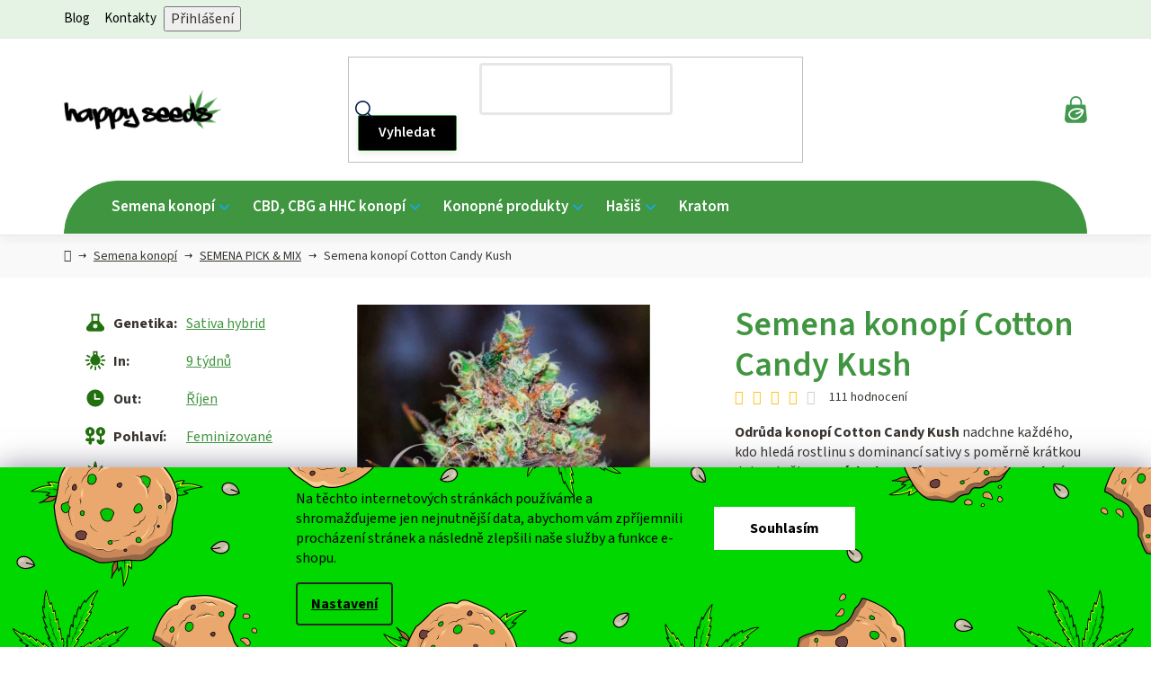

--- FILE ---
content_type: text/html; charset=utf-8
request_url: https://www.happyseeds.cz/cotton-candy/?parameterValueId=642
body_size: 38955
content:
<!doctype html><html lang="cs" dir="ltr" class="header-background-light external-fonts-loaded"><head><meta charset="utf-8" /><meta name="viewport" content="width=device-width,initial-scale=1" /><title>Semena konopí Cotton Candy Kush jen za 210 Kč ✅| Vyberte si na happyseeds.cz</title><link rel="preconnect" href="https://cdn.myshoptet.com" /><link rel="dns-prefetch" href="https://cdn.myshoptet.com" /><link rel="preload" href="https://cdn.myshoptet.com/prj/dist/master/cms/libs/jquery/jquery-1.11.3.min.js" as="script" /><link href="https://cdn.myshoptet.com/prj/dist/master/cms/templates/frontend_templates/shared/css/font-face/source-sans-3.css" rel="stylesheet"><link href="https://cdn.myshoptet.com/prj/dist/master/shop/dist/font-shoptet-13.css.3c47e30adfa2e9e2683b.css" rel="stylesheet"><script>
dataLayer = [];
dataLayer.push({'shoptet' : {
    "pageId": 696,
    "pageType": "productDetail",
    "currency": "CZK",
    "currencyInfo": {
        "decimalSeparator": ",",
        "exchangeRate": 1,
        "priceDecimalPlaces": 2,
        "symbol": "K\u010d",
        "symbolLeft": 0,
        "thousandSeparator": " "
    },
    "language": "cs",
    "projectId": 235214,
    "product": {
        "id": 402,
        "guid": "9e44055b-ac6e-11e8-a8f6-002590dad85e",
        "hasVariants": true,
        "codes": [
            {
                "code": "DEL518",
                "quantity": "> 5",
                "stocks": [
                    {
                        "id": "ext",
                        "quantity": "> 5"
                    }
                ]
            },
            {
                "code": 10100000000061,
                "quantity": "> 5",
                "stocks": [
                    {
                        "id": "ext",
                        "quantity": "> 5"
                    }
                ]
            },
            {
                "code": "DEL1018",
                "quantity": "4",
                "stocks": [
                    {
                        "id": "ext",
                        "quantity": "4"
                    }
                ]
            },
            {
                "code": "DEL318",
                "quantity": "> 5",
                "stocks": [
                    {
                        "id": "ext",
                        "quantity": "> 5"
                    }
                ]
            }
        ],
        "name": "Semena konop\u00ed Cotton Candy Kush",
        "appendix": "",
        "weight": 0,
        "manufacturerGuid": "1EF5332C40CF613AAEA8DA0BA3DED3EE",
        "currentCategory": "Semena konop\u00ed | SEMENA PICK & MIX",
        "currentCategoryGuid": "6673afe7-6ccd-11e9-beb1-002590dad85e",
        "defaultCategory": "Semena konop\u00ed | SEMENA PICK & MIX",
        "defaultCategoryGuid": "6673afe7-6ccd-11e9-beb1-002590dad85e",
        "currency": "CZK",
        "priceWithVatMin": 210,
        "priceWithVatMax": 1690
    },
    "stocks": [
        {
            "id": "ext",
            "title": "Sklad",
            "isDeliveryPoint": 0,
            "visibleOnEshop": 1
        }
    ],
    "cartInfo": {
        "id": null,
        "freeShipping": false,
        "freeShippingFrom": 2000,
        "leftToFreeGift": {
            "formattedPrice": "0 K\u010d",
            "priceLeft": 0
        },
        "freeGift": false,
        "leftToFreeShipping": {
            "priceLeft": 2000,
            "dependOnRegion": 0,
            "formattedPrice": "2 000 K\u010d"
        },
        "discountCoupon": [],
        "getNoBillingShippingPrice": {
            "withoutVat": 0,
            "vat": 0,
            "withVat": 0
        },
        "cartItems": [],
        "taxMode": "ORDINARY"
    },
    "cart": [],
    "customer": {
        "priceRatio": 1,
        "priceListId": 1,
        "groupId": null,
        "registered": false,
        "mainAccount": false
    }
}});
dataLayer.push({'cookie_consent' : {
    "marketing": "denied",
    "analytics": "denied"
}});
document.addEventListener('DOMContentLoaded', function() {
    shoptet.consent.onAccept(function(agreements) {
        if (agreements.length == 0) {
            return;
        }
        dataLayer.push({
            'cookie_consent' : {
                'marketing' : (agreements.includes(shoptet.config.cookiesConsentOptPersonalisation)
                    ? 'granted' : 'denied'),
                'analytics': (agreements.includes(shoptet.config.cookiesConsentOptAnalytics)
                    ? 'granted' : 'denied')
            },
            'event': 'cookie_consent'
        });
    });
});
</script>
<meta property="og:type" content="website"><meta property="og:site_name" content="happyseeds.cz"><meta property="og:url" content="https://www.happyseeds.cz/cotton-candy/?parameterValueId=642"><meta property="og:title" content="Semena konopí Cotton Candy Kush jen za 210 Kč ✅| Vyberte si na happyseeds.cz"><meta name="author" content="Happy seeds"><meta name="web_author" content="Shoptet.cz"><meta name="dcterms.rightsHolder" content="www.happyseeds.cz"><meta name="robots" content="index,follow"><meta property="og:image" content="https://cdn.myshoptet.com/usr/www.happyseeds.cz/user/shop/big/402_cotton-candy-kush--baleni-1-ks.jpg?6773268d"><meta property="og:description" content="Feminizovaná semena marihuany. Odrůda konopí Cotton Candy ze Španělské seed banky Delicous seeds"><meta name="description" content="Feminizovaná semena marihuany. Odrůda konopí Cotton Candy ze Španělské seed banky Delicous seeds"><meta property="product:price:amount" content="210"><meta property="product:price:currency" content="CZK"><style>:root {--color-primary: #000000;--color-primary-h: 0;--color-primary-s: 0%;--color-primary-l: 0%;--color-primary-hover: #10AAFF;--color-primary-hover-h: 201;--color-primary-hover-s: 100%;--color-primary-hover-l: 53%;--color-secondary: #10AAFF;--color-secondary-h: 201;--color-secondary-s: 100%;--color-secondary-l: 53%;--color-secondary-hover: #10AAFF;--color-secondary-hover-h: 201;--color-secondary-hover-s: 100%;--color-secondary-hover-l: 53%;--color-tertiary: #000000;--color-tertiary-h: 0;--color-tertiary-s: 0%;--color-tertiary-l: 0%;--color-tertiary-hover: #cfcfcf;--color-tertiary-hover-h: 0;--color-tertiary-hover-s: 0%;--color-tertiary-hover-l: 81%;--color-header-background: #ffffff;--template-font: "Source Sans 3";--template-headings-font: "Source Sans 3";--header-background-url: url("[data-uri]");--cookies-notice-background: #F8FAFB;--cookies-notice-color: #252525;--cookies-notice-button-hover: #27263f;--cookies-notice-link-hover: #3b3a5f;--templates-update-management-preview-mode-content: "Náhled aktualizací šablony je aktivní pro váš prohlížeč."}</style>
    
    <link href="https://cdn.myshoptet.com/prj/dist/master/shop/dist/main-13.less.fdb02770e668ba5a70b5.css" rel="stylesheet" />
    
    <script>var shoptet = shoptet || {};</script>
    <script src="https://cdn.myshoptet.com/prj/dist/master/shop/dist/main-3g-header.js.27c4444ba5dd6be3416d.js"></script>
<!-- User include --><!-- api 498(150) html code header -->
<script async src="https://scripts.luigisbox.tech/LBX-193489.js"></script><meta name="luigisbox-tracker-id" content="169433-193489,cs"/><script type="text/javascript">const isPlpEnabled = sessionStorage.getItem('lbPlpEnabled') === 'true';if (isPlpEnabled) {const style = document.createElement("style");style.type = "text/css";style.id = "lb-plp-style";style.textContent = `body.type-category #content-wrapper,body.type-search #content-wrapper,body.type-category #content,body.type-search #content,body.type-category #content-in,body.type-search #content-in,body.type-category #main-in,body.type-search #main-in {min-height: 100vh;}body.type-category #content-wrapper > *,body.type-search #content-wrapper > *,body.type-category #content > *,body.type-search #content > *,body.type-category #content-in > *,body.type-search #content-in > *,body.type-category #main-in > *,body.type-search #main-in > * {display: none;}`;document.head.appendChild(style);}</script>
<!-- service 427(81) html code header -->
<link rel="stylesheet" href="https://cdn.myshoptet.com/usr/api2.dklab.cz/user/documents/_doplnky/instagram/font/instagramplus.css" type="text/css" />

<!-- service 659(306) html code header -->
<link rel="stylesheet" type="text/css" href="https://cdn.myshoptet.com/usr/fvstudio.myshoptet.com/user/documents/showmore/fv-studio-app-showmore.css?v=21.10.1">

<!-- service 417(71) html code header -->
<style>
@media screen and (max-width: 767px) {
body.sticky-mobile:not(.paxio-merkur):not(.venus) .dropdown {display: none !important;}
body.sticky-mobile:not(.paxio-merkur):not(.venus) .languagesMenu{right: 98px; position: absolute;}
body.sticky-mobile:not(.paxio-merkur):not(.venus) .languagesMenu .caret{display: none !important;}
body.sticky-mobile:not(.paxio-merkur):not(.venus) .languagesMenu.open .languagesMenu__content {display: block;right: 0;left: auto;}
.template-12 #header .site-name {max-width: 40% !important;}
}
@media screen and (-ms-high-contrast: active), (-ms-high-contrast: none) {
.template-12 #header {position: fixed; width: 100%;}
.template-12 #content-wrapper.content-wrapper{padding-top: 80px;}
}
.sticky-mobile #header-image{display: none;}
@media screen and (max-width: 640px) {
.template-04.sticky-mobile #header-cart{position: fixed;top: 3px;right: 92px;}
.template-04.sticky-mobile #header-cart::before {font-size: 32px;}
.template-04.sticky-mobile #header-cart strong{display: none;}
}
@media screen and (min-width: 641px) {
.dklabGarnet #main-wrapper {overflow: visible !important;}
}
.dklabGarnet.sticky-mobile #logo img {top: 0 !important;}
@media screen and (min-width: 768px){
.top-navigation-bar .site-name {display: none;}
}
/*NOVÁ VERZE MOBILNÍ HLAVIČKY*/
@media screen and (max-width: 767px){
.scrolled-down body:not(.ordering-process):not(.search-window-visible) .top-navigation-bar {transform: none !important;}
.scrolled-down body:not(.ordering-process):not(.search-window-visible) #header .site-name {transform: none !important;}
.scrolled-down body:not(.ordering-process):not(.search-window-visible) #header .cart-count {transform: none !important;}
.scrolled-down #header {transform: none !important;}

body.template-11.mobile-header-version-1:not(.paxio-merkur):not(.venus) .top-navigation-bar .site-name{display: none !important;}
body.template-11.mobile-header-version-1:not(.paxio-merkur):not(.venus) #header .cart-count {top: -39px !important;position: absolute !important;}
.template-11.sticky-mobile.mobile-header-version-1 .responsive-tools > a[data-target="search"] {visibility: visible;}
.template-12.mobile-header-version-1 #header{position: fixed !important;}
.template-09.mobile-header-version-1.sticky-mobile .top-nav .subnav-left {visibility: visible;}
}

/*Disco*/
@media screen and (min-width: 768px){
.template-13:not(.jupiter) #header, .template-14 #header{position: sticky;top: 0;z-index: 8;}
.template-14.search-window-visible #header{z-index: 9999;}
body.navigation-hovered::before {z-index: 7;}
/*
.template-13 .top-navigation-bar{z-index: 10000;}
.template-13 .popup-widget {z-index: 10001;}
*/
.scrolled .template-13 #header, .scrolled .template-14 #header{box-shadow: 0 2px 10px rgba(0,0,0,0.1);}
.search-focused::before{z-index: 8;}
.top-navigation-bar{z-index: 9;position: relative;}
.paxio-merkur.top-navigation-menu-visible #header .search-form .form-control {z-index: 1;}
.paxio-merkur.top-navigation-menu-visible .search-form::before {z-index: 1;}
.scrolled .popup-widget.cart-widget {position: fixed;top: 68px !important;}

/* MERKUR */
.paxio-merkur.sticky-mobile.template-11 #oblibeneBtn{line-height: 70px !important;}
}


/* VENUS */
@media screen and (min-width: 768px){
.venus.sticky-mobile:not(.ordering-process) #header {position: fixed !important;width: 100%;transform: none !important;translate: none !important;box-shadow: 0 2px 10px rgba(0,0,0,0.1);visibility: visible !important;opacity: 1 !important;}
.venus.sticky-mobile:not(.ordering-process) .overall-wrapper{padding-top: 160px;}
.venus.sticky-mobile.type-index:not(.ordering-process) .overall-wrapper{padding-top: 85px;}
.venus.sticky-mobile:not(.ordering-process) #content-wrapper.content-wrapper {padding-top: 0 !important;}
}
@media screen and (max-width: 767px){
.template-14 .top-navigation-bar > .site-name{display: none !important;}
.template-14 #header .header-top .header-top-wrapper .site-name{margin: 0;}
}
/* JUPITER */
@media screen and (max-width: 767px){
.scrolled-down body.jupiter:not(.ordering-process):not(.search-window-visible) #header .site-name {-webkit-transform: translateX(-50%) !important;transform: translateX(-50%) !important;}
}
@media screen and (min-width: 768px){
.jupiter.sticky-header #header::after{display: none;}
.jupiter.sticky-header #header{position: fixed; top: 0; width: 100%;z-index: 99;}
.jupiter.sticky-header.ordering-process #header{position: relative;}
.jupiter.sticky-header .overall-wrapper{padding-top: 182px;}
.jupiter.sticky-header.ordering-process .overall-wrapper{padding-top: 0;}
.jupiter.sticky-header #header .header-top {height: 80px;}
}
</style>
<!-- service 1603(1193) html code header -->
<style>
.mobile .p-thumbnail:not(.highlighted):hover::before {
    opacity: 0 !important;
}
</style>
<!-- service 1709(1293) html code header -->
<style>
.shkRecapImgExtension {
    float: left;
    width: 50px;
    margin-right: 6px;
    margin-bottom: 2px;
}
.shkRecapImgExtension:not(:nth-of-type(1)) {
  display: none;
}

@media only screen and (max-width: 1200px) and (min-width: 992px) {
    .shkRecapImgExtension {
        width: 38px;
    }
    .template-13 .shkRecapImgExtension {
        margin-right: 0;
        margin-bottom: 5px;
        width: 100%;
    }
}
@media only screen and (max-width: 360px) {
	.shkRecapImgExtension {
        width: 38px;
    }
}
.template-08 #checkout-recapitulation a,
.template-06 #checkout-recapitulation a {
	display: inline;
}
@media only screen and (max-width: 760px) and (min-width: 640px) {
	.template-08 .shkRecapImgExtension {
		margin-right: 0;
        margin-bottom: 5px;
        width: 100%;
	}
  .template-08 #checkout-recapitulation a {
  	display: inline-block;
  }
}

@media only screen and (max-width: 992px) and (min-width: 640px) {
    .template-05 .shkRecapImgExtension,
    .template-04 .shkRecapImgExtension {
        width: 38px;
    }
}
</style>
<!-- project html code header -->
<link href="/user/documents/style.css?v=1.46" rel="stylesheet" />
<script src="https://widget.packeta.com/v6/www/js/library.js"></script>

<link rel="apple-touch-icon" sizes="180x180" href="/user/documents/apple-touch-icon.png">
<link rel="icon" type="image/png" sizes="32x32" href="/user/documents/favicon-32x32.png">
<link rel="icon" type="image/png" sizes="16x16" href="/user/documents/favicon-16x16.png">
<link rel="manifest" href="/user/documents/site.webmanifest">
<link rel="mask-icon" href="/user/documents/safari-pinned-tab.svg" color="#5bbad5">
<link rel="shortcut icon" href="/user/documents/favicon.ico">
<meta name="msapplication-TileColor" content="#da532c">
<meta name="msapplication-config" content="/user/documents/browserconfig.xml">
<meta name="theme-color" content="#ffffff">
<meta name="seznam-wmt" content="3o0MkpNqZvkHyrT2vvAUAvUU87dC74cI" />

<style>body{color:#3A3530};#quantity-main-box{display:table;width:70%;background-color:#fff}#quantity-main-box .discount-title{font-weight:bold;padding:.5em}#quantity-main-box .quantity-row{display:table-row;width:100%}#quantity-main-box .current{font-weight:bold}#quantity-main-box .quantity-box{padding:.3em .5em;width:50%;display:table-cell}#quantity-main-box .quantity-currency{text-align:right}#quantity-main-box .quantity-discount{display:table-row;width:100%;color:#6b3;font-weight:bold}</style>

<style>
/* ÚPRAVA BARVY POZADÍ INFORMAČNÍ LIŠTY + BARVA TEXTU */
.site-msg.information {order: -8; background-color: #66c83b;color: #070e04;}
/* ÚPRAVA BARVY TEXTU ODKAZU */
.site-msg.information .text a{color:#fff;}
/* ÚPRAVA BARVY TEXTU PO NAJETÍ NA ODKAZ */
.site-msg.information .text a:hover{color:#070e04;}
</style>

<link href="/user/documents/webotvurci/wt-style.css?v=1.0" rel="stylesheet">

<!-- /User include --><link rel="canonical" href="https://www.happyseeds.cz/cotton-candy/" />    <script>
        var _hwq = _hwq || [];
        _hwq.push(['setKey', 'C84B15B2C30300E314423CD482A5D0FF']);
        _hwq.push(['setTopPos', '150']);
        _hwq.push(['showWidget', '22']);
        (function() {
            var ho = document.createElement('script');
            ho.src = 'https://cz.im9.cz/direct/i/gjs.php?n=wdgt&sak=C84B15B2C30300E314423CD482A5D0FF';
            var s = document.getElementsByTagName('script')[0]; s.parentNode.insertBefore(ho, s);
        })();
    </script>
<style>/* custom background */@media (min-width: 992px) {body {background-color: #f5f5f5 ;background-position: top center;background-repeat: no-repeat;background-attachment: scroll;}}</style>    <!-- Global site tag (gtag.js) - Google Analytics -->
    <script async src="https://www.googletagmanager.com/gtag/js?id=G-QE6TQV70RQ"></script>
    <script>
        
        window.dataLayer = window.dataLayer || [];
        function gtag(){dataLayer.push(arguments);}
        

                    console.debug('default consent data');

            gtag('consent', 'default', {"ad_storage":"denied","analytics_storage":"denied","ad_user_data":"denied","ad_personalization":"denied","wait_for_update":500});
            dataLayer.push({
                'event': 'default_consent'
            });
        
        gtag('js', new Date());

                gtag('config', 'UA-128179525-1', { 'groups': "UA" });
        
                gtag('config', 'G-QE6TQV70RQ', {"groups":"GA4","send_page_view":false,"content_group":"productDetail","currency":"CZK","page_language":"cs"});
        
        
        
        
        
        
                    gtag('event', 'page_view', {"send_to":"GA4","page_language":"cs","content_group":"productDetail","currency":"CZK"});
        
                gtag('set', 'currency', 'CZK');

        gtag('event', 'view_item', {
            "send_to": "UA",
            "items": [
                {
                    "id": "DEL518",
                    "name": "Semena konop\u00ed Cotton Candy Kush",
                    "category": "Semena konop\u00ed \/ SEMENA PICK & MIX",
                                        "brand": "Delicious Seeds",
                                                            "variant": "Balen\u00ed: 1 ks",
                                        "price": 187.5
                }
            ]
        });
        
        
        
        
        
                    gtag('event', 'view_item', {"send_to":"GA4","page_language":"cs","content_group":"productDetail","value":187.5,"currency":"CZK","items":[{"item_id":"DEL518","item_name":"Semena konop\u00ed Cotton Candy Kush","item_brand":"Delicious Seeds","item_category":"Semena konop\u00ed","item_category2":"SEMENA PICK & MIX","item_variant":"DEL518~Balen\u00ed: 5 ks","price":758.92999999999995,"quantity":1,"index":0}]});
        
        
        
        
        
        
        
        document.addEventListener('DOMContentLoaded', function() {
            if (typeof shoptet.tracking !== 'undefined') {
                for (var id in shoptet.tracking.bannersList) {
                    gtag('event', 'view_promotion', {
                        "send_to": "UA",
                        "promotions": [
                            {
                                "id": shoptet.tracking.bannersList[id].id,
                                "name": shoptet.tracking.bannersList[id].name,
                                "position": shoptet.tracking.bannersList[id].position
                            }
                        ]
                    });
                }
            }

            shoptet.consent.onAccept(function(agreements) {
                if (agreements.length !== 0) {
                    console.debug('gtag consent accept');
                    var gtagConsentPayload =  {
                        'ad_storage': agreements.includes(shoptet.config.cookiesConsentOptPersonalisation)
                            ? 'granted' : 'denied',
                        'analytics_storage': agreements.includes(shoptet.config.cookiesConsentOptAnalytics)
                            ? 'granted' : 'denied',
                                                                                                'ad_user_data': agreements.includes(shoptet.config.cookiesConsentOptPersonalisation)
                            ? 'granted' : 'denied',
                        'ad_personalization': agreements.includes(shoptet.config.cookiesConsentOptPersonalisation)
                            ? 'granted' : 'denied',
                        };
                    console.debug('update consent data', gtagConsentPayload);
                    gtag('consent', 'update', gtagConsentPayload);
                    dataLayer.push(
                        { 'event': 'update_consent' }
                    );
                }
            });
        });
    </script>
<script>
    (function(t, r, a, c, k, i, n, g) { t['ROIDataObject'] = k;
    t[k]=t[k]||function(){ (t[k].q=t[k].q||[]).push(arguments) },t[k].c=i;n=r.createElement(a),
    g=r.getElementsByTagName(a)[0];n.async=1;n.src=c;g.parentNode.insertBefore(n,g)
    })(window, document, 'script', '//www.heureka.cz/ocm/sdk.js?source=shoptet&version=2&page=product_detail', 'heureka', 'cz');

    heureka('set_user_consent', 0);
</script>
</head><body class="desktop id-696 in-semena-pick-mix template-13 type-product type-detail one-column-body columns-mobile-2 columns-4 smart-labels-active ums_forms_redesign--off ums_a11y_category_page--on ums_discussion_rating_forms--off ums_flags_display_unification--on ums_a11y_login--on mobile-header-version-0"><noscript>
    <style>
        #header {
            padding-top: 0;
            position: relative !important;
            top: 0;
        }
        .header-navigation {
            position: relative !important;
        }
        .overall-wrapper {
            margin: 0 !important;
        }
        body:not(.ready) {
            visibility: visible !important;
        }
    </style>
    <div class="no-javascript">
        <div class="no-javascript__title">Musíte změnit nastavení vašeho prohlížeče</div>
        <div class="no-javascript__text">Podívejte se na: <a href="https://www.google.com/support/bin/answer.py?answer=23852">Jak povolit JavaScript ve vašem prohlížeči</a>.</div>
        <div class="no-javascript__text">Pokud používáte software na blokování reklam, může být nutné povolit JavaScript z této stránky.</div>
        <div class="no-javascript__text">Děkujeme.</div>
    </div>
</noscript>

        <div id="fb-root"></div>
        <script>
            window.fbAsyncInit = function() {
                FB.init({
                    autoLogAppEvents : true,
                    xfbml            : true,
                    version          : 'v24.0'
                });
            };
        </script>
        <script async defer crossorigin="anonymous" src="https://connect.facebook.net/cs_CZ/sdk.js#xfbml=1&version=v24.0"></script>    <div class="siteCookies siteCookies--bottom siteCookies--light js-siteCookies" role="dialog" data-testid="cookiesPopup" data-nosnippet>
        <div class="siteCookies__form">
            <div class="siteCookies__content">
                <div class="siteCookies__text">
                    Na těchto internetových stránkách používáme a shromažďujeme jen nejnutnější data, abychom vám zpříjemnili procházení stránek a následně zlepšili naše služby a funkce e-shopu.
                </div>
                <p class="siteCookies__links">
                    <button class="siteCookies__link js-cookies-settings" aria-label="Nastavení cookies" data-testid="cookiesSettings">Nastavení</button>
                </p>
            </div>
            <div class="siteCookies__buttonWrap">
                                <button class="siteCookies__button js-cookiesConsentSubmit" value="all" aria-label="Přijmout cookies" data-testid="buttonCookiesAccept">Souhlasím</button>
            </div>
        </div>
        <script>
            document.addEventListener("DOMContentLoaded", () => {
                const siteCookies = document.querySelector('.js-siteCookies');
                document.addEventListener("scroll", shoptet.common.throttle(() => {
                    const st = document.documentElement.scrollTop;
                    if (st > 1) {
                        siteCookies.classList.add('siteCookies--scrolled');
                    } else {
                        siteCookies.classList.remove('siteCookies--scrolled');
                    }
                }, 100));
            });
        </script>
    </div>
<a href="#content" class="skip-link sr-only">Přejít na obsah</a><div class="overall-wrapper"><div class="user-action"><div class="container">
    <div class="user-action-in">
                    <div id="login" class="user-action-login popup-widget login-widget" role="dialog" aria-labelledby="loginHeading">
        <div class="popup-widget-inner">
                            <h2 id="loginHeading">Přihlášení k vašemu účtu</h2><div id="customerLogin"><form action="/action/Customer/Login/" method="post" id="formLoginIncluded" class="csrf-enabled formLogin" data-testid="formLogin"><input type="hidden" name="referer" value="" /><div class="form-group"><div class="input-wrapper email js-validated-element-wrapper no-label"><input type="email" name="email" class="form-control" autofocus placeholder="E-mailová adresa (např. jan@novak.cz)" data-testid="inputEmail" autocomplete="email" required /></div></div><div class="form-group"><div class="input-wrapper password js-validated-element-wrapper no-label"><input type="password" name="password" class="form-control" placeholder="Heslo" data-testid="inputPassword" autocomplete="current-password" required /><span class="no-display">Nemůžete vyplnit toto pole</span><input type="text" name="surname" value="" class="no-display" /></div></div><div class="form-group"><div class="login-wrapper"><button type="submit" class="btn btn-secondary btn-text btn-login" data-testid="buttonSubmit">Přihlásit se</button><div class="password-helper"><a href="/registrace/" data-testid="signup" rel="nofollow">Nová registrace</a><a href="/klient/zapomenute-heslo/" rel="nofollow">Zapomenuté heslo</a></div></div></div><div class="social-login-buttons"><div class="social-login-buttons-divider"><span>nebo</span></div><div class="form-group"><a href="/action/Social/login/?provider=Facebook" class="login-btn facebook" rel="nofollow"><span class="login-facebook-icon"></span><strong>Přihlásit se přes Facebook</strong></a></div><div class="form-group"><a href="/action/Social/login/?provider=Google" class="login-btn google" rel="nofollow"><span class="login-google-icon"></span><strong>Přihlásit se přes Google</strong></a></div></div></form>
</div>                    </div>
    </div>

                <div id="cart-widget" class="user-action-cart popup-widget cart-widget loader-wrapper" data-testid="popupCartWidget" role="dialog" aria-hidden="true">
            <div class="popup-widget-inner cart-widget-inner place-cart-here">
                <div class="loader-overlay">
                    <div class="loader"></div>
                </div>
            </div>
        </div>
    </div>
</div>
</div><div class="top-navigation-bar" data-testid="topNavigationBar">

    <div class="container">

                            <div class="top-navigation-menu">
                <ul class="top-navigation-bar-menu">
                                            <li class="top-navigation-menu-item-1092">
                            <a href="/blog/" title="Blog">Blog</a>
                        </li>
                                            <li class="top-navigation-menu-item-29">
                            <a href="/kontakty/" title="Kontakty">Kontakty</a>
                        </li>
                                    </ul>
                <div class="top-navigation-menu-trigger">Více</div>
                <ul class="top-navigation-bar-menu-helper"></ul>
            </div>
        
        <div class="top-navigation-tools">
                        <button class="top-nav-button top-nav-button-login toggle-window" type="button" data-target="login" aria-haspopup="dialog" aria-controls="login" aria-expanded="false" data-testid="signin"><span>Přihlášení</span></button>
    <a href="/registrace/" class="top-nav-button top-nav-button-register" data-testid="headerSignup">Registrace</a>
        </div>

    </div>

</div>
<header id="header">
        <div class="header-top">
            <div class="container navigation-wrapper header-top-wrapper">
                <div class="site-name"><a href="/" data-testid="linkWebsiteLogo"><img src="https://cdn.myshoptet.com/usr/www.happyseeds.cz/user/logos/logo1.png" alt="Happy seeds" fetchpriority="low" /></a></div>                <div class="search" itemscope itemtype="https://schema.org/WebSite">
                    <meta itemprop="headline" content="SEMENA PICK &amp; MIX"/><meta itemprop="url" content="https://www.happyseeds.cz"/><meta itemprop="text" content="Feminizovaná semena marihuany. Odrůda konopí Cotton Candy ze Španělské seed banky Delicous seeds"/>                    <form action="/action/ProductSearch/prepareString/" method="post"
    id="formSearchForm" class="search-form compact-form js-search-main"
    itemprop="potentialAction" itemscope itemtype="https://schema.org/SearchAction" data-testid="searchForm">
    <fieldset>
        <meta itemprop="target"
            content="https://www.happyseeds.cz/vyhledavani/?string={string}"/>
        <input type="hidden" name="language" value="cs"/>
        
            
    <span class="search-input-icon" aria-hidden="true"></span>

<input
    type="search"
    name="string"
        class="query-input form-control search-input js-search-input"
    placeholder="Napište, co hledáte"
    autocomplete="off"
    required
    itemprop="query-input"
    aria-label="Vyhledávání"
    data-testid="searchInput"
>
            <button type="submit" class="btn btn-default search-button" data-testid="searchBtn">Hledat</button>
        
    </fieldset>
</form>
                </div>
                <div class="navigation-buttons">
                    <a href="#" class="toggle-window" data-target="search" data-testid="linkSearchIcon"><span class="sr-only">Hledat</span></a>
                        
    <a href="/kosik/" class="btn btn-icon toggle-window cart-count" data-target="cart" data-hover="true" data-redirect="true" data-testid="headerCart" rel="nofollow" aria-haspopup="dialog" aria-expanded="false" aria-controls="cart-widget">
        
                <span class="sr-only">Nákupní košík</span>
        
            <span class="cart-price visible-lg-inline-block" data-testid="headerCartPrice">
                                    Prázdný košík                            </span>
        
    
            </a>
                    <a href="#" class="toggle-window" data-target="navigation" data-testid="hamburgerMenu"></a>
                </div>
            </div>
        </div>
        <div class="header-bottom">
            <div class="container navigation-wrapper header-bottom-wrapper js-navigation-container">
                <nav id="navigation" aria-label="Hlavní menu" data-collapsible="true"><div class="navigation-in menu"><ul class="menu-level-1" role="menubar" data-testid="headerMenuItems"><li class="menu-item-693 ext" role="none"><a href="/semena-konopi/" data-testid="headerMenuItem" role="menuitem" aria-haspopup="true" aria-expanded="false"><b>Semena konopí</b><span class="submenu-arrow"></span></a><ul class="menu-level-2" aria-label="Semena konopí" tabindex="-1" role="menu"><li class="menu-item-981" role="none"><a href="/semena-konopi-akce-vyprodej/" class="menu-image" data-testid="headerMenuItem" tabindex="-1" aria-hidden="true"><img src="data:image/svg+xml,%3Csvg%20width%3D%22140%22%20height%3D%22100%22%20xmlns%3D%22http%3A%2F%2Fwww.w3.org%2F2000%2Fsvg%22%3E%3C%2Fsvg%3E" alt="" aria-hidden="true" width="140" height="100"  data-src="https://cdn.myshoptet.com/usr/www.happyseeds.cz/user/categories/thumb/semena-konopi-sleva.jpg" fetchpriority="low" /></a><div><a href="/semena-konopi-akce-vyprodej/" data-testid="headerMenuItem" role="menuitem"><span>Akce + Výprodej</span></a>
                        </div></li><li class="menu-item-906" role="none"><a href="/feminizovana-semena/" class="menu-image" data-testid="headerMenuItem" tabindex="-1" aria-hidden="true"><img src="data:image/svg+xml,%3Csvg%20width%3D%22140%22%20height%3D%22100%22%20xmlns%3D%22http%3A%2F%2Fwww.w3.org%2F2000%2Fsvg%22%3E%3C%2Fsvg%3E" alt="" aria-hidden="true" width="140" height="100"  data-src="https://cdn.myshoptet.com/usr/www.happyseeds.cz/user/categories/thumb/feminizovana-semena-konopi.png" fetchpriority="low" /></a><div><a href="/feminizovana-semena/" data-testid="headerMenuItem" role="menuitem"><span>Feminizovaná semena konopí</span></a>
                        </div></li><li class="menu-item-783" role="none"><a href="/samonakvetaci-autoflowering/" class="menu-image" data-testid="headerMenuItem" tabindex="-1" aria-hidden="true"><img src="data:image/svg+xml,%3Csvg%20width%3D%22140%22%20height%3D%22100%22%20xmlns%3D%22http%3A%2F%2Fwww.w3.org%2F2000%2Fsvg%22%3E%3C%2Fsvg%3E" alt="" aria-hidden="true" width="140" height="100"  data-src="https://cdn.myshoptet.com/usr/www.happyseeds.cz/user/categories/thumb/autoflowering-samonakvetaci-konopi.png" fetchpriority="low" /></a><div><a href="/samonakvetaci-autoflowering/" data-testid="headerMenuItem" role="menuitem"><span>Samonakvétací semínka marihuany</span></a>
                        </div></li><li class="menu-item-951" role="none"><a href="/regulerni/" class="menu-image" data-testid="headerMenuItem" tabindex="-1" aria-hidden="true"><img src="data:image/svg+xml,%3Csvg%20width%3D%22140%22%20height%3D%22100%22%20xmlns%3D%22http%3A%2F%2Fwww.w3.org%2F2000%2Fsvg%22%3E%3C%2Fsvg%3E" alt="" aria-hidden="true" width="140" height="100"  data-src="https://cdn.myshoptet.com/usr/www.happyseeds.cz/user/categories/thumb/regulerni-semena-konopi-samec-samice.png" fetchpriority="low" /></a><div><a href="/regulerni/" data-testid="headerMenuItem" role="menuitem"><span>Regulérní semena konopí</span></a>
                        </div></li><li class="menu-item-699" role="none"><a href="/vitezne-odrudy-konopi/" class="menu-image" data-testid="headerMenuItem" tabindex="-1" aria-hidden="true"><img src="data:image/svg+xml,%3Csvg%20width%3D%22140%22%20height%3D%22100%22%20xmlns%3D%22http%3A%2F%2Fwww.w3.org%2F2000%2Fsvg%22%3E%3C%2Fsvg%3E" alt="" aria-hidden="true" width="140" height="100"  data-src="https://cdn.myshoptet.com/usr/www.happyseeds.cz/user/categories/thumb/vitezne-odrudy-konopi-semena.png" fetchpriority="low" /></a><div><a href="/vitezne-odrudy-konopi/" data-testid="headerMenuItem" role="menuitem"><span>Vítězné odrůdy konopí</span></a>
                        </div></li><li class="menu-item-786" role="none"><a href="/indoor/" class="menu-image" data-testid="headerMenuItem" tabindex="-1" aria-hidden="true"><img src="data:image/svg+xml,%3Csvg%20width%3D%22140%22%20height%3D%22100%22%20xmlns%3D%22http%3A%2F%2Fwww.w3.org%2F2000%2Fsvg%22%3E%3C%2Fsvg%3E" alt="" aria-hidden="true" width="140" height="100"  data-src="https://cdn.myshoptet.com/usr/www.happyseeds.cz/user/categories/thumb/indoor-semena-konopi.jpg" fetchpriority="low" /></a><div><a href="/indoor/" data-testid="headerMenuItem" role="menuitem"><span>Indoor semena konopí</span></a>
                        </div></li><li class="menu-item-807" role="none"><a href="/lecebne-odrudy/" class="menu-image" data-testid="headerMenuItem" tabindex="-1" aria-hidden="true"><img src="data:image/svg+xml,%3Csvg%20width%3D%22140%22%20height%3D%22100%22%20xmlns%3D%22http%3A%2F%2Fwww.w3.org%2F2000%2Fsvg%22%3E%3C%2Fsvg%3E" alt="" aria-hidden="true" width="140" height="100"  data-src="https://cdn.myshoptet.com/usr/www.happyseeds.cz/user/categories/thumb/semena-lecebneho-konopi.png" fetchpriority="low" /></a><div><a href="/lecebne-odrudy/" data-testid="headerMenuItem" role="menuitem"><span>Léčebné konopí</span></a>
                        </div></li><li class="menu-item-696 active" role="none"><a href="/semena-pick-mix/" class="menu-image" data-testid="headerMenuItem" tabindex="-1" aria-hidden="true"><img src="data:image/svg+xml,%3Csvg%20width%3D%22140%22%20height%3D%22100%22%20xmlns%3D%22http%3A%2F%2Fwww.w3.org%2F2000%2Fsvg%22%3E%3C%2Fsvg%3E" alt="" aria-hidden="true" width="140" height="100"  data-src="https://cdn.myshoptet.com/usr/www.happyseeds.cz/user/categories/thumb/semena-konopi-1ks.png" fetchpriority="low" /></a><div><a href="/semena-pick-mix/" data-testid="headerMenuItem" role="menuitem"><span>SEMENA PICK &amp; MIX</span></a>
                        </div></li><li class="menu-item-750" role="none"><a href="/nejlevnejsi-semena-marihuany/" class="menu-image" data-testid="headerMenuItem" tabindex="-1" aria-hidden="true"><img src="data:image/svg+xml,%3Csvg%20width%3D%22140%22%20height%3D%22100%22%20xmlns%3D%22http%3A%2F%2Fwww.w3.org%2F2000%2Fsvg%22%3E%3C%2Fsvg%3E" alt="" aria-hidden="true" width="140" height="100"  data-src="https://cdn.myshoptet.com/usr/www.happyseeds.cz/user/categories/thumb/levna-semena-konopi.jpg" fetchpriority="low" /></a><div><a href="/nejlevnejsi-semena-marihuany/" data-testid="headerMenuItem" role="menuitem"><span>Nejlevnější semena marihuany</span></a>
                        </div></li><li class="menu-item-813" role="none"><a href="/semena-technickeho-konopi/" class="menu-image" data-testid="headerMenuItem" tabindex="-1" aria-hidden="true"><img src="data:image/svg+xml,%3Csvg%20width%3D%22140%22%20height%3D%22100%22%20xmlns%3D%22http%3A%2F%2Fwww.w3.org%2F2000%2Fsvg%22%3E%3C%2Fsvg%3E" alt="" aria-hidden="true" width="140" height="100"  data-src="https://cdn.myshoptet.com/usr/www.happyseeds.cz/user/categories/thumb/semena-technickeho-konopi.png" fetchpriority="low" /></a><div><a href="/semena-technickeho-konopi/" data-testid="headerMenuItem" role="menuitem"><span>Semena technického konopí</span></a>
                        </div></li><li class="menu-item-1149 has-third-level" role="none"><a href="/seedbanky/" class="menu-image" data-testid="headerMenuItem" tabindex="-1" aria-hidden="true"><img src="data:image/svg+xml,%3Csvg%20width%3D%22140%22%20height%3D%22100%22%20xmlns%3D%22http%3A%2F%2Fwww.w3.org%2F2000%2Fsvg%22%3E%3C%2Fsvg%3E" alt="" aria-hidden="true" width="140" height="100"  data-src="https://cdn.myshoptet.com/usr/www.happyseeds.cz/user/categories/thumb/seedbank.png" fetchpriority="low" /></a><div><a href="/seedbanky/" data-testid="headerMenuItem" role="menuitem"><span>Seedbanky</span></a>
                                                    <ul class="menu-level-3" role="menu">
                                                                    <li class="menu-item-1410" role="none">
                                        <a href="/00-seeds/" data-testid="headerMenuItem" role="menuitem">
                                            00 seeds</a>,                                    </li>
                                                                    <li class="menu-item-984" role="none">
                                        <a href="/delicious-seeds/" data-testid="headerMenuItem" role="menuitem">
                                            Delicious Seeds</a>,                                    </li>
                                                                    <li class="menu-item-777" role="none">
                                        <a href="/dna-genetics/" data-testid="headerMenuItem" role="menuitem">
                                            DNA Genetics</a>,                                    </li>
                                                                    <li class="menu-item-1062" role="none">
                                        <a href="/dna-genetics-g-y-o-collection/" data-testid="headerMenuItem" role="menuitem">
                                            DNA Genetics - G.Y.O Collection</a>,                                    </li>
                                                                    <li class="menu-item-1344" role="none">
                                        <a href="/dutch-passion/" data-testid="headerMenuItem" role="menuitem">
                                            Dutch Passion </a>,                                    </li>
                                                                    <li class="menu-item-1635" role="none">
                                        <a href="/fast-buds-420/" data-testid="headerMenuItem" role="menuitem">
                                            Fast Buds - 420</a>,                                    </li>
                                                                    <li class="menu-item-915" role="none">
                                        <a href="/happy-seeds/" data-testid="headerMenuItem" role="menuitem">
                                            happy seeds</a>,                                    </li>
                                                                    <li class="menu-item-975" role="none">
                                        <a href="/ministry-of-cannabis/" data-testid="headerMenuItem" role="menuitem">
                                            Ministry of Cannabis</a>,                                    </li>
                                                                    <li class="menu-item-1554" role="none">
                                        <a href="/nirvana-seeds/" data-testid="headerMenuItem" role="menuitem">
                                            Nirvana seeds</a>,                                    </li>
                                                                    <li class="menu-item-1478" role="none">
                                        <a href="/paradise-seeds/" data-testid="headerMenuItem" role="menuitem">
                                            Paradise Seeds</a>,                                    </li>
                                                                    <li class="menu-item-900" role="none">
                                        <a href="/reserva-privada/" data-testid="headerMenuItem" role="menuitem">
                                            Reserva Privada</a>,                                    </li>
                                                                    <li class="menu-item-1350" role="none">
                                        <a href="/royal-queen-seeds/" data-testid="headerMenuItem" role="menuitem">
                                            Royal Queen Seeds</a>,                                    </li>
                                                                    <li class="menu-item-1549" role="none">
                                        <a href="/seedstockers/" data-testid="headerMenuItem" role="menuitem">
                                            Seedstockers</a>,                                    </li>
                                                                    <li class="menu-item-954" role="none">
                                        <a href="/serious-seeds/" data-testid="headerMenuItem" role="menuitem">
                                            Serious Seeds</a>,                                    </li>
                                                                    <li class="menu-item-1356" role="none">
                                        <a href="/sensi-seeds/" data-testid="headerMenuItem" role="menuitem">
                                            Sensi seeds</a>,                                    </li>
                                                                    <li class="menu-item-1023" role="none">
                                        <a href="/vision-seeds/" data-testid="headerMenuItem" role="menuitem">
                                            Vision Seeds</a>,                                    </li>
                                                                    <li class="menu-item-891" role="none">
                                        <a href="/world-of-seeds/" data-testid="headerMenuItem" role="menuitem">
                                            World of Seeds</a>,                                    </li>
                                                                    <li class="menu-item-2486" role="none">
                                        <a href="/barney-s-farm/" data-testid="headerMenuItem" role="menuitem">
                                            Barney&#039;s Farm</a>                                    </li>
                                                            </ul>
                        </div></li><li class="menu-item-702 has-third-level" role="none"><a href="/hledane-dotazy/" class="menu-image" data-testid="headerMenuItem" tabindex="-1" aria-hidden="true"><img src="data:image/svg+xml,%3Csvg%20width%3D%22140%22%20height%3D%22100%22%20xmlns%3D%22http%3A%2F%2Fwww.w3.org%2F2000%2Fsvg%22%3E%3C%2Fsvg%3E" alt="" aria-hidden="true" width="140" height="100"  data-src="https://cdn.myshoptet.com/usr/www.happyseeds.cz/user/categories/thumb/konopna-semena-dotazy.jpg" fetchpriority="low" /></a><div><a href="/hledane-dotazy/" data-testid="headerMenuItem" role="menuitem"><span>Hledané dotazy</span></a>
                                                    <ul class="menu-level-3" role="menu">
                                                                    <li class="menu-item-768" role="none">
                                        <a href="/konopi/" data-testid="headerMenuItem" role="menuitem">
                                            Konopí</a>,                                    </li>
                                                                    <li class="menu-item-1952" role="none">
                                        <a href="/seminka-konopi-bez-thc/" data-testid="headerMenuItem" role="menuitem">
                                            Semínka konopí bez thc</a>,                                    </li>
                                                                    <li class="menu-item-1955" role="none">
                                        <a href="/palice-marihuany/" data-testid="headerMenuItem" role="menuitem">
                                            Palice marihuany</a>                                    </li>
                                                            </ul>
                        </div></li></ul></li>
<li class="menu-item-801 ext" role="none"><a href="/cbd/" data-testid="headerMenuItem" role="menuitem" aria-haspopup="true" aria-expanded="false"><b>CBD, CBG a HHC konopí</b><span class="submenu-arrow"></span></a><ul class="menu-level-2" aria-label="CBD, CBG a HHC konopí" tabindex="-1" role="menu"><li class="menu-item-1389 has-third-level" role="none"><a href="/cbd-konopi/" class="menu-image" data-testid="headerMenuItem" tabindex="-1" aria-hidden="true"><img src="data:image/svg+xml,%3Csvg%20width%3D%22140%22%20height%3D%22100%22%20xmlns%3D%22http%3A%2F%2Fwww.w3.org%2F2000%2Fsvg%22%3E%3C%2Fsvg%3E" alt="" aria-hidden="true" width="140" height="100"  data-src="https://cdn.myshoptet.com/usr/www.happyseeds.cz/user/categories/thumb/whitew.jpg" fetchpriority="low" /></a><div><a href="/cbd-konopi/" data-testid="headerMenuItem" role="menuitem"><span>CBD konopí </span></a>
                                                    <ul class="menu-level-3" role="menu">
                                                                    <li class="menu-item-1605" role="none">
                                        <a href="/cbd-konopi-s-1--thc/" data-testid="headerMenuItem" role="menuitem">
                                            CBD konopí s 1% THC</a>,                                    </li>
                                                                    <li class="menu-item-1629" role="none">
                                        <a href="/cbd-jointy-pre-rolls/" data-testid="headerMenuItem" role="menuitem">
                                            CBD jointy - pre-rolls</a>                                    </li>
                                                            </ul>
                        </div></li><li class="menu-item-1748" role="none"><a href="/hhc-konopi/" class="menu-image" data-testid="headerMenuItem" tabindex="-1" aria-hidden="true"><img src="data:image/svg+xml,%3Csvg%20width%3D%22140%22%20height%3D%22100%22%20xmlns%3D%22http%3A%2F%2Fwww.w3.org%2F2000%2Fsvg%22%3E%3C%2Fsvg%3E" alt="" aria-hidden="true" width="140" height="100"  data-src="https://cdn.myshoptet.com/usr/www.happyseeds.cz/user/categories/thumb/hhc-konopi.jpg" fetchpriority="low" /></a><div><a href="/hhc-konopi/" data-testid="headerMenuItem" role="menuitem"><span>HHC konopí</span></a>
                        </div></li><li class="menu-item-1424" role="none"><a href="/cbg-oleje/" class="menu-image" data-testid="headerMenuItem" tabindex="-1" aria-hidden="true"><img src="data:image/svg+xml,%3Csvg%20width%3D%22140%22%20height%3D%22100%22%20xmlns%3D%22http%3A%2F%2Fwww.w3.org%2F2000%2Fsvg%22%3E%3C%2Fsvg%3E" alt="" aria-hidden="true" width="140" height="100"  data-src="https://cdn.myshoptet.com/usr/www.happyseeds.cz/user/categories/thumb/1076-1.jpg" fetchpriority="low" /></a><div><a href="/cbg-oleje/" data-testid="headerMenuItem" role="menuitem"><span>CBG oleje</span></a>
                        </div></li><li class="menu-item-1436" role="none"><a href="/cbd-daby-a-extrakty/" class="menu-image" data-testid="headerMenuItem" tabindex="-1" aria-hidden="true"><img src="data:image/svg+xml,%3Csvg%20width%3D%22140%22%20height%3D%22100%22%20xmlns%3D%22http%3A%2F%2Fwww.w3.org%2F2000%2Fsvg%22%3E%3C%2Fsvg%3E" alt="" aria-hidden="true" width="140" height="100"  data-src="https://cdn.myshoptet.com/usr/www.happyseeds.cz/user/categories/thumb/cbd-daby-shatter.jpg" fetchpriority="low" /></a><div><a href="/cbd-daby-a-extrakty/" data-testid="headerMenuItem" role="menuitem"><span>CBD daby a extrakty</span></a>
                        </div></li><li class="menu-item-999" role="none"><a href="/cbd-semena/" class="menu-image" data-testid="headerMenuItem" tabindex="-1" aria-hidden="true"><img src="data:image/svg+xml,%3Csvg%20width%3D%22140%22%20height%3D%22100%22%20xmlns%3D%22http%3A%2F%2Fwww.w3.org%2F2000%2Fsvg%22%3E%3C%2Fsvg%3E" alt="" aria-hidden="true" width="140" height="100"  data-src="https://cdn.myshoptet.com/usr/www.happyseeds.cz/user/categories/thumb/cbd-semena.png" fetchpriority="low" /></a><div><a href="/cbd-semena/" data-testid="headerMenuItem" role="menuitem"><span>CBD semena</span></a>
                        </div></li><li class="menu-item-939" role="none"><a href="/konopne-cbd-oleje/" class="menu-image" data-testid="headerMenuItem" tabindex="-1" aria-hidden="true"><img src="data:image/svg+xml,%3Csvg%20width%3D%22140%22%20height%3D%22100%22%20xmlns%3D%22http%3A%2F%2Fwww.w3.org%2F2000%2Fsvg%22%3E%3C%2Fsvg%3E" alt="" aria-hidden="true" width="140" height="100"  data-src="https://cdn.myshoptet.com/usr/www.happyseeds.cz/user/categories/thumb/konopn___cbd_olej.jpg" fetchpriority="low" /></a><div><a href="/konopne-cbd-oleje/" data-testid="headerMenuItem" role="menuitem"><span>Konopný CBD olej</span></a>
                        </div></li><li class="menu-item-945" role="none"><a href="/konopny-cbd-olej-pro-zvirata/" class="menu-image" data-testid="headerMenuItem" tabindex="-1" aria-hidden="true"><img src="data:image/svg+xml,%3Csvg%20width%3D%22140%22%20height%3D%22100%22%20xmlns%3D%22http%3A%2F%2Fwww.w3.org%2F2000%2Fsvg%22%3E%3C%2Fsvg%3E" alt="" aria-hidden="true" width="140" height="100"  data-src="https://cdn.myshoptet.com/usr/www.happyseeds.cz/user/categories/thumb/cbd-olej-zvirata.png" fetchpriority="low" /></a><div><a href="/konopny-cbd-olej-pro-zvirata/" data-testid="headerMenuItem" role="menuitem"><span>Konopný CBD olej pro zvířata</span></a>
                        </div></li><li class="menu-item-828 has-third-level" role="none"><a href="/cbd-hledane-dotazy/" class="menu-image" data-testid="headerMenuItem" tabindex="-1" aria-hidden="true"><img src="data:image/svg+xml,%3Csvg%20width%3D%22140%22%20height%3D%22100%22%20xmlns%3D%22http%3A%2F%2Fwww.w3.org%2F2000%2Fsvg%22%3E%3C%2Fsvg%3E" alt="" aria-hidden="true" width="140" height="100"  data-src="https://cdn.myshoptet.com/usr/www.happyseeds.cz/user/categories/thumb/free.jpg" fetchpriority="low" /></a><div><a href="/cbd-hledane-dotazy/" data-testid="headerMenuItem" role="menuitem"><span>CBD - Hledané dotazy</span></a>
                                                    <ul class="menu-level-3" role="menu">
                                                                    <li class="menu-item-831" role="none">
                                        <a href="/cbd-jak-pomaha/" data-testid="headerMenuItem" role="menuitem">
                                            cbd jak pomáhá</a>,                                    </li>
                                                                    <li class="menu-item-834" role="none">
                                        <a href="/cbd-kanabidiol/" data-testid="headerMenuItem" role="menuitem">
                                            cbd kanabidiol</a>,                                    </li>
                                                                    <li class="menu-item-840" role="none">
                                        <a href="/cbd-konopny/" data-testid="headerMenuItem" role="menuitem">
                                            cbd konopný</a>,                                    </li>
                                                                    <li class="menu-item-852" role="none">
                                        <a href="/cbd-ucinky/" data-testid="headerMenuItem" role="menuitem">
                                            cbd účinky</a>,                                    </li>
                                                                    <li class="menu-item-924" role="none">
                                        <a href="/cbd-oil/" data-testid="headerMenuItem" role="menuitem">
                                            cbd oil</a>,                                    </li>
                                                                    <li class="menu-item-930" role="none">
                                        <a href="/fenixovy-slzy-cbd/" data-testid="headerMenuItem" role="menuitem">
                                            fénixovy slzy + cbd</a>                                    </li>
                                                            </ul>
                        </div></li><li class="menu-item-1826" role="none"><a href="/cbg-konopi/" class="menu-image" data-testid="headerMenuItem" tabindex="-1" aria-hidden="true"><img src="data:image/svg+xml,%3Csvg%20width%3D%22140%22%20height%3D%22100%22%20xmlns%3D%22http%3A%2F%2Fwww.w3.org%2F2000%2Fsvg%22%3E%3C%2Fsvg%3E" alt="" aria-hidden="true" width="140" height="100"  data-src="https://cdn.myshoptet.com/usr/www.happyseeds.cz/user/categories/thumb/cbg-konopi.jpg" fetchpriority="low" /></a><div><a href="/cbg-konopi/" data-testid="headerMenuItem" role="menuitem"><span>CBG konopí</span></a>
                        </div></li></ul></li>
<li class="menu-item-1670 ext" role="none"><a href="/konopne-produkty/" data-testid="headerMenuItem" role="menuitem" aria-haspopup="true" aria-expanded="false"><b>Konopné produkty</b><span class="submenu-arrow"></span></a><ul class="menu-level-2" aria-label="Konopné produkty" tabindex="-1" role="menu"><li class="menu-item-1673" role="none"><a href="/konopna-lizatka/" class="menu-image" data-testid="headerMenuItem" tabindex="-1" aria-hidden="true"><img src="data:image/svg+xml,%3Csvg%20width%3D%22140%22%20height%3D%22100%22%20xmlns%3D%22http%3A%2F%2Fwww.w3.org%2F2000%2Fsvg%22%3E%3C%2Fsvg%3E" alt="" aria-hidden="true" width="140" height="100"  data-src="https://cdn.myshoptet.com/usr/www.happyseeds.cz/user/categories/thumb/konopne_lizatko.jpg" fetchpriority="low" /></a><div><a href="/konopna-lizatka/" data-testid="headerMenuItem" role="menuitem"><span>Konopná lízátka</span></a>
                        </div></li><li class="menu-item-1676" role="none"><a href="/konopne-zvykacky/" class="menu-image" data-testid="headerMenuItem" tabindex="-1" aria-hidden="true"><img src="data:image/svg+xml,%3Csvg%20width%3D%22140%22%20height%3D%22100%22%20xmlns%3D%22http%3A%2F%2Fwww.w3.org%2F2000%2Fsvg%22%3E%3C%2Fsvg%3E" alt="" aria-hidden="true" width="140" height="100"  data-src="https://cdn.myshoptet.com/usr/www.happyseeds.cz/user/categories/thumb/cbd-konopne-zvykacky.jpg" fetchpriority="low" /></a><div><a href="/konopne-zvykacky/" data-testid="headerMenuItem" role="menuitem"><span>Konopné žvýkačky</span></a>
                        </div></li><li class="menu-item-1679" role="none"><a href="/konopne-bonbony/" class="menu-image" data-testid="headerMenuItem" tabindex="-1" aria-hidden="true"><img src="data:image/svg+xml,%3Csvg%20width%3D%22140%22%20height%3D%22100%22%20xmlns%3D%22http%3A%2F%2Fwww.w3.org%2F2000%2Fsvg%22%3E%3C%2Fsvg%3E" alt="" aria-hidden="true" width="140" height="100"  data-src="https://cdn.myshoptet.com/usr/www.happyseeds.cz/user/categories/thumb/konopne-bonbony-s-cbd.jpg" fetchpriority="low" /></a><div><a href="/konopne-bonbony/" data-testid="headerMenuItem" role="menuitem"><span>Konopné bonbony</span></a>
                        </div></li><li class="menu-item-1682" role="none"><a href="/konopne-caje/" class="menu-image" data-testid="headerMenuItem" tabindex="-1" aria-hidden="true"><img src="data:image/svg+xml,%3Csvg%20width%3D%22140%22%20height%3D%22100%22%20xmlns%3D%22http%3A%2F%2Fwww.w3.org%2F2000%2Fsvg%22%3E%3C%2Fsvg%3E" alt="" aria-hidden="true" width="140" height="100"  data-src="https://cdn.myshoptet.com/usr/www.happyseeds.cz/user/categories/thumb/konopny-caj.jpg" fetchpriority="low" /></a><div><a href="/konopne-caje/" data-testid="headerMenuItem" role="menuitem"><span>Konopné čaje</span></a>
                        </div></li><li class="menu-item-1685" role="none"><a href="/konopne-tablety/" class="menu-image" data-testid="headerMenuItem" tabindex="-1" aria-hidden="true"><img src="data:image/svg+xml,%3Csvg%20width%3D%22140%22%20height%3D%22100%22%20xmlns%3D%22http%3A%2F%2Fwww.w3.org%2F2000%2Fsvg%22%3E%3C%2Fsvg%3E" alt="" aria-hidden="true" width="140" height="100"  data-src="https://cdn.myshoptet.com/usr/www.happyseeds.cz/user/categories/thumb/konopne-tablety.jpg" fetchpriority="low" /></a><div><a href="/konopne-tablety/" data-testid="headerMenuItem" role="menuitem"><span>Konopné tablety</span></a>
                        </div></li><li class="menu-item-1691" role="none"><a href="/konopne-masti/" class="menu-image" data-testid="headerMenuItem" tabindex="-1" aria-hidden="true"><img src="data:image/svg+xml,%3Csvg%20width%3D%22140%22%20height%3D%22100%22%20xmlns%3D%22http%3A%2F%2Fwww.w3.org%2F2000%2Fsvg%22%3E%3C%2Fsvg%3E" alt="" aria-hidden="true" width="140" height="100"  data-src="https://cdn.myshoptet.com/usr/www.happyseeds.cz/user/categories/thumb/mast-1.jpg" fetchpriority="low" /></a><div><a href="/konopne-masti/" data-testid="headerMenuItem" role="menuitem"><span>Konopné masti</span></a>
                        </div></li><li class="menu-item-1688" role="none"><a href="/konopne-kapky/" class="menu-image" data-testid="headerMenuItem" tabindex="-1" aria-hidden="true"><img src="data:image/svg+xml,%3Csvg%20width%3D%22140%22%20height%3D%22100%22%20xmlns%3D%22http%3A%2F%2Fwww.w3.org%2F2000%2Fsvg%22%3E%3C%2Fsvg%3E" alt="" aria-hidden="true" width="140" height="100"  data-src="https://cdn.myshoptet.com/usr/www.happyseeds.cz/user/categories/thumb/konopne-kapky.png" fetchpriority="low" /></a><div><a href="/konopne-kapky/" data-testid="headerMenuItem" role="menuitem"><span>Konopné kapky</span></a>
                        </div></li><li class="menu-item-1694" role="none"><a href="/konopne-oleje/" class="menu-image" data-testid="headerMenuItem" tabindex="-1" aria-hidden="true"><img src="data:image/svg+xml,%3Csvg%20width%3D%22140%22%20height%3D%22100%22%20xmlns%3D%22http%3A%2F%2Fwww.w3.org%2F2000%2Fsvg%22%3E%3C%2Fsvg%3E" alt="" aria-hidden="true" width="140" height="100"  data-src="https://cdn.myshoptet.com/usr/www.happyseeds.cz/user/categories/thumb/konopny-olej.jpg" fetchpriority="low" /></a><div><a href="/konopne-oleje/" data-testid="headerMenuItem" role="menuitem"><span>Konopné oleje</span></a>
                        </div></li><li class="menu-item-1697" role="none"><a href="/konopna-kava/" class="menu-image" data-testid="headerMenuItem" tabindex="-1" aria-hidden="true"><img src="data:image/svg+xml,%3Csvg%20width%3D%22140%22%20height%3D%22100%22%20xmlns%3D%22http%3A%2F%2Fwww.w3.org%2F2000%2Fsvg%22%3E%3C%2Fsvg%3E" alt="" aria-hidden="true" width="140" height="100"  data-src="https://cdn.myshoptet.com/usr/www.happyseeds.cz/user/categories/thumb/konopna-kava.jpg" fetchpriority="low" /></a><div><a href="/konopna-kava/" data-testid="headerMenuItem" role="menuitem"><span>Konopná káva</span></a>
                        </div></li><li class="menu-item-1703" role="none"><a href="/zvykaci-tabak/" class="menu-image" data-testid="headerMenuItem" tabindex="-1" aria-hidden="true"><img src="data:image/svg+xml,%3Csvg%20width%3D%22140%22%20height%3D%22100%22%20xmlns%3D%22http%3A%2F%2Fwww.w3.org%2F2000%2Fsvg%22%3E%3C%2Fsvg%3E" alt="" aria-hidden="true" width="140" height="100"  data-src="https://cdn.myshoptet.com/usr/www.happyseeds.cz/user/categories/thumb/zvykaci-tabak-s-cbd.png" fetchpriority="low" /></a><div><a href="/zvykaci-tabak/" data-testid="headerMenuItem" role="menuitem"><span>Žvýkací tabák</span></a>
                        </div></li><li class="menu-item-1706" role="none"><a href="/konopne-doplnky/" class="menu-image" data-testid="headerMenuItem" tabindex="-1" aria-hidden="true"><img src="data:image/svg+xml,%3Csvg%20width%3D%22140%22%20height%3D%22100%22%20xmlns%3D%22http%3A%2F%2Fwww.w3.org%2F2000%2Fsvg%22%3E%3C%2Fsvg%3E" alt="" aria-hidden="true" width="140" height="100"  data-src="https://cdn.myshoptet.com/usr/www.happyseeds.cz/user/categories/thumb/cbd-izolat.jpg" fetchpriority="low" /></a><div><a href="/konopne-doplnky/" data-testid="headerMenuItem" role="menuitem"><span>Další konopné produkty</span></a>
                        </div></li><li class="menu-item-1829" role="none"><a href="/konopny-protein/" class="menu-image" data-testid="headerMenuItem" tabindex="-1" aria-hidden="true"><img src="data:image/svg+xml,%3Csvg%20width%3D%22140%22%20height%3D%22100%22%20xmlns%3D%22http%3A%2F%2Fwww.w3.org%2F2000%2Fsvg%22%3E%3C%2Fsvg%3E" alt="" aria-hidden="true" width="140" height="100"  data-src="https://cdn.myshoptet.com/usr/www.happyseeds.cz/user/categories/thumb/konopny-protein-weedshop.jpg" fetchpriority="low" /></a><div><a href="/konopny-protein/" data-testid="headerMenuItem" role="menuitem"><span>Konopný protein</span></a>
                        </div></li></ul></li>
<li class="menu-item-1543 ext" role="none"><a href="/hasis/" data-testid="headerMenuItem" role="menuitem" aria-haspopup="true" aria-expanded="false"><b>Hašiš</b><span class="submenu-arrow"></span></a><ul class="menu-level-2" aria-label="Hašiš" tabindex="-1" role="menu"><li class="menu-item-2288" role="none"><a href="/hhc-hasis/" class="menu-image" data-testid="headerMenuItem" tabindex="-1" aria-hidden="true"><img src="data:image/svg+xml,%3Csvg%20width%3D%22140%22%20height%3D%22100%22%20xmlns%3D%22http%3A%2F%2Fwww.w3.org%2F2000%2Fsvg%22%3E%3C%2Fsvg%3E" alt="" aria-hidden="true" width="140" height="100"  data-src="https://cdn.myshoptet.com/prj/dist/master/cms/templates/frontend_templates/00/img/folder.svg" fetchpriority="low" /></a><div><a href="/hhc-hasis/" data-testid="headerMenuItem" role="menuitem"><span>HHC Hašiš</span></a>
                        </div></li></ul></li>
<li class="menu-item-2237" role="none"><a href="/kratom/" data-testid="headerMenuItem" role="menuitem" aria-expanded="false"><b>Kratom</b></a></li>
</ul></div><span class="navigation-close"></span></nav><div class="menu-helper" data-testid="hamburgerMenu"><span>Více</span></div>
            </div>
        </div>
    </header><!-- / header -->


<div id="content-wrapper" class="container content-wrapper">
    
                                <div class="breadcrumbs navigation-home-icon-wrapper" itemscope itemtype="https://schema.org/BreadcrumbList">
                                                                            <span id="navigation-first" data-basetitle="Happy seeds" itemprop="itemListElement" itemscope itemtype="https://schema.org/ListItem">
                <a href="/" itemprop="item" class="navigation-home-icon"><span class="sr-only" itemprop="name">Domů</span></a>
                <span class="navigation-bullet">/</span>
                <meta itemprop="position" content="1" />
            </span>
                                <span id="navigation-1" itemprop="itemListElement" itemscope itemtype="https://schema.org/ListItem">
                <a href="/semena-konopi/" itemprop="item" data-testid="breadcrumbsSecondLevel"><span itemprop="name">Semena konopí</span></a>
                <span class="navigation-bullet">/</span>
                <meta itemprop="position" content="2" />
            </span>
                                <span id="navigation-2" itemprop="itemListElement" itemscope itemtype="https://schema.org/ListItem">
                <a href="/semena-pick-mix/" itemprop="item" data-testid="breadcrumbsSecondLevel"><span itemprop="name">SEMENA PICK &amp; MIX</span></a>
                <span class="navigation-bullet">/</span>
                <meta itemprop="position" content="3" />
            </span>
                                            <span id="navigation-3" itemprop="itemListElement" itemscope itemtype="https://schema.org/ListItem" data-testid="breadcrumbsLastLevel">
                <meta itemprop="item" content="https://www.happyseeds.cz/cotton-candy/?parameterValueId=642" />
                <meta itemprop="position" content="4" />
                <span itemprop="name" data-title="Semena konopí Cotton Candy Kush">Semena konopí Cotton Candy Kush <span class="appendix"></span></span>
            </span>
            </div>
            
    <div class="content-wrapper-in">
                <main id="content" class="content wide">
                                                        <script>
            
            var shoptet = shoptet || {};
            shoptet.variantsUnavailable = shoptet.variantsUnavailable || {};
            
            shoptet.variantsUnavailable.availableVariantsResource = ["51-609","51-606","51-642","51-639"]
        </script>
                                                                                                                            
<div class="p-detail" itemscope itemtype="https://schema.org/Product">

    
    <meta itemprop="name" content="Semena konopí Cotton Candy Kush" />
    <meta itemprop="category" content="Úvodní stránka &gt; Semena konopí &gt; SEMENA PICK &amp;amp; MIX &gt; Semena konopí Cotton Candy Kush" />
    <meta itemprop="url" content="https://www.happyseeds.cz/cotton-candy/" />
    <meta itemprop="image" content="https://cdn.myshoptet.com/usr/www.happyseeds.cz/user/shop/big/402_cotton-candy-kush--baleni-1-ks.jpg?6773268d" />
            <meta itemprop="description" content="Odrůda konopí Cotton Candy Kush nadchne každého, kdo hledá rostlinu s dominancí sativy s poměrně krátkou dobou květu. Semínka konopí Cotton Candy Kush vás potěší svým ovocným aromatem a vůní po citrusových plodech. Kříženec známé a výnosné Power Plant s voňavým Lavender." />
                <span class="js-hidden" itemprop="manufacturer" itemscope itemtype="https://schema.org/Organization">
            <meta itemprop="name" content="Delicious Seeds" />
        </span>
        <span class="js-hidden" itemprop="brand" itemscope itemtype="https://schema.org/Brand">
            <meta itemprop="name" content="Delicious Seeds" />
        </span>
                            <meta itemprop="gtin13" content="710535277463" />                    <meta itemprop="gtin13" content="710535277449" />                    <meta itemprop="gtin13" content="710535277470" />                    <meta itemprop="gtin13" content="710535277456" />            
<div class="p-detail-inner">

    <div class="p-data-wrapper">

        <div class="p-detail-inner-header">
            <h1>
                  Semena konopí Cotton Candy Kush            </h1>
            <div class="ratings-and-brand">
                            <div class="stars-wrapper">
            
<span class="stars star-list">
                                                <span class="star star-on show-tooltip is-active productRatingAction" data-productid="402" data-score="1" title="    Hodnocení:
            4/5
    "></span>
                    
                                                <span class="star star-on show-tooltip is-active productRatingAction" data-productid="402" data-score="2" title="    Hodnocení:
            4/5
    "></span>
                    
                                                <span class="star star-on show-tooltip is-active productRatingAction" data-productid="402" data-score="3" title="    Hodnocení:
            4/5
    "></span>
                    
                                                <span class="star star-on show-tooltip is-active productRatingAction" data-productid="402" data-score="4" title="    Hodnocení:
            4/5
    "></span>
                    
                                                <span class="star star-off show-tooltip is-active productRatingAction" data-productid="402" data-score="5" title="    Hodnocení:
            4/5
    "></span>
                    
    </span>
            <span class="stars-label">
                                111 hodnocení
                    </span>
        </div>
                                </div>
        </div>

                    <div class="p-short-description" data-testid="productCardShortDescr">
                <p><strong>Odrůda konopí Cotton Candy</strong> <strong>Kush</strong> nadchne každého, kdo hledá rostlinu s dominancí sativy s poměrně krátkou dobou květu. <strong>Semínka konopí Cotton Candy Kush</strong> vás potěší svým ovocným aromatem a vůní po citrusových plodech. Kříženec známé a výnosné Power Plant s voňavým Lavender.</p>
            </div>
        
        <form action="/action/Cart/addCartItem/" method="post" id="product-detail-form" class="pr-action csrf-enabled" data-testid="formProduct">
            <meta itemprop="productID" content="402" /><meta itemprop="identifier" content="9e44055b-ac6e-11e8-a8f6-002590dad85e" /><span itemprop="aggregateRating" itemscope itemtype="https://schema.org/AggregateRating"><meta itemprop="bestRating" content="5" /><meta itemprop="worstRating" content="1" /><meta itemprop="ratingValue" content="4" /><meta itemprop="ratingCount" content="111" /></span><span itemprop="offers" itemscope itemtype="https://schema.org/Offer"><meta itemprop="sku" content="10100000000061" /><link itemprop="availability" href="https://schema.org/InStock" /><meta itemprop="url" content="https://www.happyseeds.cz/cotton-candy/" /><meta itemprop="price" content="210.00" /><meta itemprop="priceCurrency" content="CZK" /><link itemprop="itemCondition" href="https://schema.org/NewCondition" /></span><span itemprop="offers" itemscope itemtype="https://schema.org/Offer"><meta itemprop="sku" content="DEL318" /><link itemprop="availability" href="https://schema.org/InStock" /><meta itemprop="url" content="https://www.happyseeds.cz/cotton-candy/" /><meta itemprop="price" content="450.00" /><meta itemprop="priceCurrency" content="CZK" /><link itemprop="itemCondition" href="https://schema.org/NewCondition" /></span><span itemprop="offers" itemscope itemtype="https://schema.org/Offer"><meta itemprop="sku" content="DEL518" /><link itemprop="availability" href="https://schema.org/InStock" /><meta itemprop="url" content="https://www.happyseeds.cz/cotton-candy/" /><meta itemprop="price" content="850.00" /><meta itemprop="priceCurrency" content="CZK" /><link itemprop="itemCondition" href="https://schema.org/NewCondition" /></span><span itemprop="offers" itemscope itemtype="https://schema.org/Offer"><meta itemprop="sku" content="DEL1018" /><link itemprop="availability" href="https://schema.org/InStock" /><meta itemprop="url" content="https://www.happyseeds.cz/cotton-candy/" /><meta itemprop="price" content="1690.00" /><meta itemprop="priceCurrency" content="CZK" /><link itemprop="itemCondition" href="https://schema.org/NewCondition" /></span><input type="hidden" name="productId" value="402" /><input type="hidden" name="priceId" value="1002" /><input type="hidden" name="language" value="cs" />

            <div class="p-variants-block">

                
                                            <script>
    shoptet.variantsSplit = shoptet.variantsSplit || {};
    shoptet.variantsSplit.necessaryVariantData = {"51-609":{"name":"Semena konop\u00ed Cotton Candy Kush","isNotSoldOut":true,"zeroPrice":0,"id":1002,"code":"10100000000061","price":"210 K\u010d","standardPrice":"255 K\u010d","actionPriceActive":0,"priceUnformatted":210,"variantImage":{"detail":"https:\/\/cdn.myshoptet.com\/usr\/www.happyseeds.cz\/user\/shop\/detail\/402_cotton-candy-kush--baleni-1-ks.jpg?6773268d","detail_small":"https:\/\/cdn.myshoptet.com\/usr\/www.happyseeds.cz\/user\/shop\/detail_small\/402_cotton-candy-kush--baleni-1-ks.jpg?6773268d","cart":"https:\/\/cdn.myshoptet.com\/usr\/www.happyseeds.cz\/user\/shop\/related\/402_cotton-candy-kush--baleni-1-ks.jpg?6773268d","big":"https:\/\/cdn.myshoptet.com\/usr\/www.happyseeds.cz\/user\/shop\/big\/402_cotton-candy-kush--baleni-1-ks.jpg?6773268d"},"freeShipping":0,"freeBilling":0,"decimalCount":0,"availabilityName":"Skladem","availabilityColor":"#66BB33","minimumAmount":1,"maximumAmount":9999},"51-606":{"name":"Semena konop\u00ed Cotton Candy Kush","isNotSoldOut":true,"zeroPrice":0,"id":1008,"code":"DEL318","price":"450 K\u010d","standardPrice":"610 K\u010d","actionPriceActive":0,"priceUnformatted":450,"variantImage":{"detail":"https:\/\/cdn.myshoptet.com\/usr\/www.happyseeds.cz\/user\/shop\/detail\/402_cotton-candy-kush--baleni-1-ks.jpg?6773268d","detail_small":"https:\/\/cdn.myshoptet.com\/usr\/www.happyseeds.cz\/user\/shop\/detail_small\/402_cotton-candy-kush--baleni-1-ks.jpg?6773268d","cart":"https:\/\/cdn.myshoptet.com\/usr\/www.happyseeds.cz\/user\/shop\/related\/402_cotton-candy-kush--baleni-1-ks.jpg?6773268d","big":"https:\/\/cdn.myshoptet.com\/usr\/www.happyseeds.cz\/user\/shop\/big\/402_cotton-candy-kush--baleni-1-ks.jpg?6773268d"},"freeShipping":0,"freeBilling":0,"decimalCount":0,"availabilityName":"Skladem","availabilityColor":"#66BB33","minimumAmount":1,"maximumAmount":9999},"51-642":{"name":"Semena konop\u00ed Cotton Candy Kush","isNotSoldOut":true,"zeroPrice":0,"id":405,"code":"DEL518","price":"850 K\u010d","standardPrice":"1 000 K\u010d","actionPriceActive":0,"priceUnformatted":850,"variantImage":{"detail":"https:\/\/cdn.myshoptet.com\/usr\/www.happyseeds.cz\/user\/shop\/detail\/402_cotton-candy-kush--baleni-1-ks.jpg?6773268d","detail_small":"https:\/\/cdn.myshoptet.com\/usr\/www.happyseeds.cz\/user\/shop\/detail_small\/402_cotton-candy-kush--baleni-1-ks.jpg?6773268d","cart":"https:\/\/cdn.myshoptet.com\/usr\/www.happyseeds.cz\/user\/shop\/related\/402_cotton-candy-kush--baleni-1-ks.jpg?6773268d","big":"https:\/\/cdn.myshoptet.com\/usr\/www.happyseeds.cz\/user\/shop\/big\/402_cotton-candy-kush--baleni-1-ks.jpg?6773268d"},"freeShipping":0,"freeBilling":0,"decimalCount":0,"availabilityName":"Skladem","availabilityColor":"#66BB33","minimumAmount":1,"maximumAmount":9999},"51-639":{"name":"Semena konop\u00ed Cotton Candy Kush","isNotSoldOut":true,"zeroPrice":0,"id":1005,"code":"DEL1018","price":"1 690 K\u010d","standardPrice":"1 750 K\u010d","actionPriceActive":0,"priceUnformatted":1690,"variantImage":{"detail":"https:\/\/cdn.myshoptet.com\/usr\/www.happyseeds.cz\/user\/shop\/detail\/402_cotton-candy-kush--baleni-1-ks.jpg?6773268d","detail_small":"https:\/\/cdn.myshoptet.com\/usr\/www.happyseeds.cz\/user\/shop\/detail_small\/402_cotton-candy-kush--baleni-1-ks.jpg?6773268d","cart":"https:\/\/cdn.myshoptet.com\/usr\/www.happyseeds.cz\/user\/shop\/related\/402_cotton-candy-kush--baleni-1-ks.jpg?6773268d","big":"https:\/\/cdn.myshoptet.com\/usr\/www.happyseeds.cz\/user\/shop\/big\/402_cotton-candy-kush--baleni-1-ks.jpg?6773268d"},"freeShipping":0,"freeBilling":0,"decimalCount":0,"availabilityName":"Skladem","availabilityColor":"#66BB33","minimumAmount":1,"maximumAmount":9999}};
</script>

                                                    <div class="variant-list variant-not-chosen-anchor">
                                <span class="variant-label">    Balení
</span>

                                                                    <div class="hidden-split-parameter parameter-id-51" id="parameter-id-51" data-parameter-id="51" data-parameter-name="Balení" data-testid="selectVariant_51"><span><input type="radio" name="parameterValueId[51]" class="variant-default" value="" data-index="0" data-disable-button="1" data-disable-reason="Zvolte variantu" checked="true" /></span><label class="advanced-parameter"><span class="advanced-parameter-inner show-tooltip" title="1 ks" data-testid="variant_1_ks"><img src="data:image/svg+xml,%3Csvg%20width%3D%22100%22%20height%3D%22100%22%20xmlns%3D%22http%3A%2F%2Fwww.w3.org%2F2000%2Fsvg%22%3E%3C%2Fsvg%3E" alt="1 ks" width="100" height="100"  data-src="https://cdn.myshoptet.com/usr/www.happyseeds.cz/user/parameters/1_ks.jpg" fetchpriority="low" /></span><input type="radio" name="parameterValueId[51]" value="609" /><span class="parameter-value">1 ks</span></label><label class="advanced-parameter"><span class="advanced-parameter-inner show-tooltip" title="3 ks" data-testid="variant_3_ks"><img src="data:image/svg+xml,%3Csvg%20width%3D%22100%22%20height%3D%22100%22%20xmlns%3D%22http%3A%2F%2Fwww.w3.org%2F2000%2Fsvg%22%3E%3C%2Fsvg%3E" alt="3 ks" width="100" height="100"  data-src="https://cdn.myshoptet.com/usr/www.happyseeds.cz/user/parameters/3ks_tu__n__.jpg" fetchpriority="low" /></span><input type="radio" name="parameterValueId[51]" value="606" /><span class="parameter-value">3 ks</span></label><label class="advanced-parameter"><span class="advanced-parameter-inner show-tooltip yes-before" title="5 ks" data-testid="variant_5_ks"><img src="data:image/svg+xml,%3Csvg%20width%3D%22100%22%20height%3D%22100%22%20xmlns%3D%22http%3A%2F%2Fwww.w3.org%2F2000%2Fsvg%22%3E%3C%2Fsvg%3E" alt="5 ks" width="100" height="100"  data-src="https://cdn.myshoptet.com/usr/www.happyseeds.cz/user/parameters/5_ks.jpg" fetchpriority="low" /></span><input type="radio" name="parameterValueId[51]" value="642" checked="checked" data-preselected="true" /><span class="parameter-value">5 ks</span></label><label class="advanced-parameter"><span class="advanced-parameter-inner show-tooltip" title="10 ks" data-testid="variant_10_ks"><img src="data:image/svg+xml,%3Csvg%20width%3D%22100%22%20height%3D%22100%22%20xmlns%3D%22http%3A%2F%2Fwww.w3.org%2F2000%2Fsvg%22%3E%3C%2Fsvg%3E" alt="10 ks" width="100" height="100"  data-src="https://cdn.myshoptet.com/usr/www.happyseeds.cz/user/parameters/10.jpg" fetchpriority="low" /></span><input type="radio" name="parameterValueId[51]" value="639" /><span class="parameter-value">10 ks</span></label></div>
                                                            </div>
                        
                        <div id="jsUnavailableCombinationMessage" class="no-display">
    Zvolená varianta není k dispozici. <a href="#" id="jsSplitVariantsReset">Reset vybraných parametrů</a>.
</div>

                    
                    
                    
                    
                
            </div>

            <table class="detail-parameters ">
                <tbody>
                                            <tr>
                            <th>
                                <span class="row-header-label">
                                    Dostupnost                                </span>
                            </th>
                            <td>
                                

                                                <span class="parameter-dependent
 no-display 51-609">
                <span class="availability-label" style="color: #66BB33">
                                            Skladem
                                    </span>
                    <span class="availability-amount" data-testid="numberAvailabilityAmount">(&gt;5&nbsp;ks)</span>
            </span>
                                            <span class="parameter-dependent
 no-display 51-606">
                <span class="availability-label" style="color: #66BB33">
                                            Skladem
                                    </span>
                    <span class="availability-amount" data-testid="numberAvailabilityAmount">(&gt;5&nbsp;ks)</span>
            </span>
                                            <span class="parameter-dependent
 no-display 51-642">
                <span class="availability-label" style="color: #66BB33">
                                            Skladem
                                    </span>
                    <span class="availability-amount" data-testid="numberAvailabilityAmount">(&gt;5&nbsp;ks)</span>
            </span>
                                            <span class="parameter-dependent
 no-display 51-639">
                <span class="availability-label" style="color: #66BB33">
                                            Skladem
                                    </span>
                    <span class="availability-amount" data-testid="numberAvailabilityAmount">(4&nbsp;ks)</span>
            </span>
                <span class="parameter-dependent default-variant">
            <span class="availability-label">
                Zvolte variantu            </span>
        </span>
                                </td>
                        </tr>
                    
                                        
                                            <tr class="p-code">
                            <th>
                                <span class="p-code-label row-header-label">Kód:</span>
                            </th>
                            <td>
                                                                                                                                                        <span class="parameter-dependent
 no-display 51-609">
                                            10100000000061
                                        </span>
                                                                                    <span class="parameter-dependent
 no-display 51-606">
                                            DEL318
                                        </span>
                                                                                    <span class="parameter-dependent
 no-display 51-642">
                                            DEL518
                                        </span>
                                                                                    <span class="parameter-dependent
 no-display 51-639">
                                            DEL1018
                                        </span>
                                                                                <span class="parameter-dependent default-variant">Zvolte variantu</span>
                                                                                                </td>
                        </tr>
                    
                </tbody>
            </table>

                                        
            <div class="p-to-cart-block" data-testid="divAddToCart">
                                    <div class="p-final-price-wrapper">
                                                        <span class="price-standard">
                                                                                                                                <span class="parameter-dependent
 no-display 51-609">
                                                    255 Kč
                                            </span>
                                                                                                    <span class="parameter-dependent
 no-display 51-606">
                                                    610 Kč
                                            </span>
                                                                                                    <span class="parameter-dependent
 no-display 51-642">
                                                    1 000 Kč
                                            </span>
                                                                                                    <span class="parameter-dependent
 no-display 51-639">
                                                    1 750 Kč
                                            </span>
                                <span class="parameter-dependent default-variant">
                                            od 255 Kč                                    </span>
                        </span>
                                                                                <span class="price-save">
            
                                                                                            <span class="parameter-dependent
 no-display 51-609">
                                             &ndash;17 %
                                    </span>
                                                                                <span class="parameter-dependent
 no-display 51-606">
                                             &ndash;26 %
                                    </span>
                                                                                <span class="parameter-dependent
 no-display 51-642">
                                             &ndash;15 %
                                    </span>
                                                                                <span class="parameter-dependent
 no-display 51-639">
                                             &ndash;3 %
                                    </span>
                        <span class="parameter-dependent default-variant">
                 až &ndash;26 %
            </span>
                </span>
                                                <strong class="price-final" data-testid="productCardPrice">
                                                            <span class="price-final-holder parameter-dependent
 no-display 51-609">
                        210 Kč
                        

                    </span>
                                                                <span class="price-final-holder parameter-dependent
 no-display 51-606">
                        450 Kč
                        

                    </span>
                                                                <span class="price-final-holder parameter-dependent
 no-display 51-642">
                        850 Kč
                        

                    </span>
                                                                <span class="price-final-holder parameter-dependent
 no-display 51-639">
                        1 690 Kč
                        

                    </span>
                                        <span class="price-final-holder parameter-dependent default-variant">
                        od <span class="nowrap">210 Kč</span>    

            </span>
            </strong>
                                                    <span class="price-measure">
                    
                        </span>
                        
                    </div>
                
                                                            <div class="add-to-cart">
                            
<span class="quantity">
    <span
        class="increase-tooltip js-increase-tooltip"
        data-trigger="manual"
        data-container="body"
        data-original-title="Není možné zakoupit více než 9999 ks."
        aria-hidden="true"
        role="tooltip"
        data-testid="tooltip">
    </span>

    <span
        class="decrease-tooltip js-decrease-tooltip"
        data-trigger="manual"
        data-container="body"
        data-original-title="Minimální množství, které lze zakoupit, je 1 ks."
        aria-hidden="true"
        role="tooltip"
        data-testid="tooltip">
    </span>
    <label>
        <input
            type="number"
            name="amount"
            value="1"
            class="amount"
            autocomplete="off"
            data-decimals="0"
                        step="1"
            min="1"
            max="9999"
            aria-label="Množství"
            data-testid="cartAmount"/>
    </label>

    <button
        class="increase"
        type="button"
        aria-label="Zvýšit množství o 1"
        data-testid="increase">
            <span class="increase__sign">&plus;</span>
    </button>

    <button
        class="decrease"
        type="button"
        aria-label="Snížit množství o 1"
        data-testid="decrease">
            <span class="decrease__sign">&minus;</span>
    </button>
</span>
                        </div>
                                                    <button type="submit" class="btn btn-conversion add-to-cart-button" data-testid="buttonAddToCart" aria-label="Do košíku Semena konopí Cotton Candy Kush">Do košíku</button>
                                                                        </div>


        </form>

        
        

        <div class="buttons-wrapper social-buttons-wrapper">
            <div class="link-icons watchdog-active" data-testid="productDetailActionIcons">
    <a href="#" class="link-icon print" title="Tisknout produkt"><span>Tisk</span></a>
    <a href="/cotton-candy:dotaz/" class="link-icon chat" title="Mluvit s prodejcem" rel="nofollow"><span>Zeptat se</span></a>
            <a href="/cotton-candy:hlidat-cenu/" class="link-icon watchdog" title="Hlídat cenu" rel="nofollow"><span>Hlídat</span></a>
                <a href="#" class="link-icon share js-share-buttons-trigger" title="Sdílet produkt"><span>Sdílet</span></a>
    </div>
                <div class="social-buttons no-display">
                    <div class="twitter">
                <script>
        window.twttr = (function(d, s, id) {
            var js, fjs = d.getElementsByTagName(s)[0],
                t = window.twttr || {};
            if (d.getElementById(id)) return t;
            js = d.createElement(s);
            js.id = id;
            js.src = "https://platform.twitter.com/widgets.js";
            fjs.parentNode.insertBefore(js, fjs);
            t._e = [];
            t.ready = function(f) {
                t._e.push(f);
            };
            return t;
        }(document, "script", "twitter-wjs"));
        </script>

<a
    href="https://twitter.com/share"
    class="twitter-share-button"
        data-lang="cs"
    data-url="https://www.happyseeds.cz/cotton-candy/?parameterValueId=642"
>Tweet</a>

            </div>
                    <div class="facebook">
                <div
            data-layout="button"
        class="fb-share-button"
    >
</div>

            </div>
                                <div class="close-wrapper">
        <a href="#" class="close-after js-share-buttons-trigger" title="Sdílet produkt">Zavřít</a>
    </div>

            </div>
        </div>

        <div class="buttons-wrapper cofidis-buttons-wrapper">
                    </div>

        <div class="buttons-wrapper hledejceny-buttons-wrapper">
                    </div>

    </div> 
    <div class="p-image-wrapper">

        <div class="p-detail-inner-header-mobile">
            <div class="h1">
                  Semena konopí Cotton Candy Kush            </div>
            <div class="ratings-and-brand">
                            <div class="stars-wrapper">
            
<span class="stars star-list">
                                                <span class="star star-on show-tooltip is-active productRatingAction" data-productid="402" data-score="1" title="    Hodnocení:
            4/5
    "></span>
                    
                                                <span class="star star-on show-tooltip is-active productRatingAction" data-productid="402" data-score="2" title="    Hodnocení:
            4/5
    "></span>
                    
                                                <span class="star star-on show-tooltip is-active productRatingAction" data-productid="402" data-score="3" title="    Hodnocení:
            4/5
    "></span>
                    
                                                <span class="star star-on show-tooltip is-active productRatingAction" data-productid="402" data-score="4" title="    Hodnocení:
            4/5
    "></span>
                    
                                                <span class="star star-off show-tooltip is-active productRatingAction" data-productid="402" data-score="5" title="    Hodnocení:
            4/5
    "></span>
                    
    </span>
            <span class="stars-label">
                                111 hodnocení
                    </span>
        </div>
                                </div>
        </div>

        
        <div class="p-image" style="" data-testid="mainImage">
            

<a href="https://cdn.myshoptet.com/usr/www.happyseeds.cz/user/shop/big/402_cotton-candy-kush--baleni-1-ks.jpg?6773268d" class="p-main-image cloud-zoom cbox" data-href="https://cdn.myshoptet.com/usr/www.happyseeds.cz/user/shop/orig/402_cotton-candy-kush--baleni-1-ks.jpg?6773268d"><img src="https://cdn.myshoptet.com/usr/www.happyseeds.cz/user/shop/big/402_cotton-candy-kush--baleni-1-ks.jpg?6773268d" alt="Cotton Candy Kush (Balení 1 ks)" width="1024" height="768"  fetchpriority="high" />
</a>            


            

    

    <div class="flags flags-extra">
      
                
                                                                              
            <span class="flag flag-discount">
                                                                    <span class="price-standard">
                                                                                                                                <span class="parameter-dependent
 no-display 51-609">
                                                    255 Kč
                                            </span>
                                                                                                    <span class="parameter-dependent
 no-display 51-606">
                                                    610 Kč
                                            </span>
                                                                                                    <span class="parameter-dependent
 no-display 51-642">
                                                    1 000 Kč
                                            </span>
                                                                                                    <span class="parameter-dependent
 no-display 51-639">
                                                    1 750 Kč
                                            </span>
                                <span class="parameter-dependent default-variant">
                                            od 255 Kč                                    </span>
                        </span>
                                                                                                            <span class="price-save">
            
                                                                                            <span class="parameter-dependent
 no-display 51-609">
                                             &ndash;17 %
                                    </span>
                                                                                <span class="parameter-dependent
 no-display 51-606">
                                             &ndash;26 %
                                    </span>
                                                                                <span class="parameter-dependent
 no-display 51-642">
                                             &ndash;15 %
                                    </span>
                                                                                <span class="parameter-dependent
 no-display 51-639">
                                             &ndash;3 %
                                    </span>
                        <span class="parameter-dependent default-variant">
                 až &ndash;26 %
            </span>
                </span>
                                    </span>
              </div>
        </div>
        <div class="row">
                    </div>

    </div>

</div>

                            <div class="benefitBanner position--benefitProduct">
                                    <div class="benefitBanner__item"><div class="benefitBanner__content"><div class="benefitBanner__data"><!-- USP homepage -->
<div class="usp">
  <div class="usp-wrap">
    <div class="usp-item">
      <span class="usp-img"><img src='https://cdn.myshoptet.com/usr/www.happyseeds.cz/user/documents/upload/icons/ico-gift.svg' title="Jednička na trhu"></span>
      <p>Dárek ke každé objednávce</p>
    </div>
    <div class="usp-item">
      <span class="usp-img"><img src='https://cdn.myshoptet.com/usr/www.happyseeds.cz/user/documents/upload/icons/ico-transport.svg' title="Expresní doručení"></span>
      <p>Doprava ZDARMA nad 2000Kč</p>
    </div>
    <div class="usp-item">
      <span class="usp-img"><img src='https://cdn.myshoptet.com/usr/www.happyseeds.cz/user/documents/upload/icons/ico-time.svg' title="Obrovský výběr"></span>
      <p>Doručení během 24-48h</p>
    </div>
    <div class="usp-item">
      <span class="usp-img"><img src='https://cdn.myshoptet.com/usr/www.happyseeds.cz/user/documents/upload/icons/ico-stock.svg' title="Jednička na trhu"></span>
      <p>Vše skladem!</p>
    </div>
  </div>
</div></div></div></div>
                        </div>

        

    
            
    <div class="shp-tabs-wrapper p-detail-tabs-wrapper">
        <div class="row">
            <div class="col-sm-12 shp-tabs-row responsive-nav">
                <div class="shp-tabs-holder">
    <ul id="p-detail-tabs" class="shp-tabs p-detail-tabs visible-links" role="tablist">
                            <li class="shp-tab active" data-testid="tabDescription">
                <a href="#description" class="shp-tab-link" role="tab" data-toggle="tab">Popis</a>
            </li>
                                                                                                         <li class="shp-tab" data-testid="tabRelatedVideos">
                <a href="#productVideos" class="shp-tab-link" role="tab" data-toggle="tab">Videa (1)</a>
            </li>
                                                <li class="shp-tab" data-testid="tabDiscussion">
                                <a href="#productDiscussion" class="shp-tab-link" role="tab" data-toggle="tab">Diskuze</a>
            </li>
                                        <li class="shp-tab" data-testid="tabBrand">
                <a href="#manufacturerDescription" class="shp-tab-link" role="tab" data-toggle="tab">Značka<span class="tab-manufacturer-name" data-testid="productCardBrandName"> Delicious Seeds</span></a>
            </li>
                                </ul>
</div>
            </div>
            <div class="col-sm-12 ">
                <div id="tab-content" class="tab-content">
                                                                                                            <div id="description" class="tab-pane fade in active wide-tab" role="tabpanel">
        <div class="description-inner">
            <div class="basic-description">
                
                                    
                    <div class="rate-wrapper unveil-wrapper rate-wrapper-in-description">
                <div class="rate-wrap row">
                    <div class="rate-average-wrap">
                        <div class="rate-average-inner" data-testid="wrapRatingAverage">
                            <span class="rate-average">
                                4,0
                            </span>
                            <span class="rate-star-wrap" data-testid="wrapRatingAverageStars">
                                
<span class="stars star-list">
                                                <span class="star star-on show-tooltip is-active productRatingAction" data-productid="402" data-score="1" title="    Hodnocení:
            4/5
    "></span>
                    
                                                <span class="star star-on show-tooltip is-active productRatingAction" data-productid="402" data-score="2" title="    Hodnocení:
            4/5
    "></span>
                    
                                                <span class="star star-on show-tooltip is-active productRatingAction" data-productid="402" data-score="3" title="    Hodnocení:
            4/5
    "></span>
                    
                                                <span class="star star-on show-tooltip is-active productRatingAction" data-productid="402" data-score="4" title="    Hodnocení:
            4/5
    "></span>
                    
                                                <span class="star star-off show-tooltip is-active productRatingAction" data-productid="402" data-score="5" title="    Hodnocení:
            4/5
    "></span>
                    
    </span>
            <span class="stars-label">
                                111 hodnocení
                    </span>
                            </span>
                        </div>
                    </div>
                </div>
            </div>
            
                                    <p>Před časem se šlechtitelé z <a class="glossary" href="https://www.happyseeds.cz/znacka/delicious-seeds/">Delicious Seeds</a> rozhodli, že vyšlechtí odrůdu, která by splňovala veškerá kritéria své doby. Po dlouhém křížení se na konci objevila odrůda Cotton Candy. <strong>Cotton Candy Kush je převážně sativa</strong>, která Vás jistě zaujme. Tato odrůda <a class="glossary" href="https://www.happyseeds.cz/konopi/">konopí</a> vznikla křížením populární odrůd Lavender a známého Power Plant. Její chuť je velmi sladká s nádechem citrusů a vůní cedrového dřeva. Velmi euforický, okamžitý a dlouhotrvající účinek.</p>
<p><strong><span class="show-tooltip" title="Feminizovaná semínka konopí jsou ideální pokud chcete pěstovat pouze samice, které plodí květy."><a class="glossary" href="https://www.happyseeds.cz/feminizovana-seminka-konopi/">Feminizovaná semena konopí</a></span></strong> ze společnosti Delicious Seeds patří ke kvalitním semenům za přijatelnou cenu. <strong>Feminizovaná semínka</strong> můžete kupovat již od 1 ks, a tak si můžete velmi snadno rozšířit své zkušenosti s pěstováním feminizovaných rostlin. Tato převážná sativa je skvělou volbou pro každého, kdo chce vyzkoušet novou odrůdu, která splňuje požadavky na rostliny konopí dnešní doby.&nbsp;</p>
<p>Získaná ocenění na vybraných soutěžích</p>
<p>1. místo&nbsp;OUTDOOR – CANNARY ISLAND CUP (SATIVAS) POPULAR CUP</p>
<p>2. místo&nbsp;INDOOR - COPA LA MARINA BAIXA 2011</p>
<p>Balení po 1, 3, 5 nebo 10 semínkách.</p>
<h3>Nejste si jisti, jak na klíčení?</h3>
<p>Chcete mít jistotu, že vaše nová<span>&nbsp;</span><span class="show-tooltip" title="" data-original-title="Semínka konopí jsou synonymem pro semena konopí či marihuany."><a class="glossary" href="https://www.happyseeds.cz/seminka-konopi/">semínka konopí</a></span><span>&nbsp;</span>nepoškodíte?<span>&nbsp;</span><b>Právě tento první krok je totiž naprosto klíčový a rozhoduje o zdraví i síle budoucí rostliny.</b><span>&nbsp;</span>Provedeme vás těmi nejlepšími metodami a ukážeme, na co si dát největší pozor. Vyhněte se zbytečným chybám a přečtěte si náš podrobný návod, jak správně<span>&nbsp;</span><a href="https://www.happyseeds.cz/blog/kliceni-seminek/">klíčit semínka</a><span>&nbsp;</span>krok za krokem.</p>
<h3>Víte, co je legální od roku 2026?</h3>
<p>Tato velká změna se dotkne každého pěstitele i uživatele v České republice. Nenechte se zmást fámami a polopravdami a zjistěte, jaká je skutečnost a co je reálně ve hře. Přečtěte si fakta o<span>&nbsp;</span><b>aktuálním stavu</b><span>&nbsp;</span>legislativy v našem přehledném článku o<span>&nbsp;</span><a href="https://www.happyseeds.cz/blog/legalizace-konopi-2026--fakta--nadeje-a-pruvodce-soucasnou-legislativou/">legalizaci konopí</a><span>&nbsp;</span>v ČR.</p>
<p>&nbsp;</p>
<p>&nbsp;</p>
                            </div>
            
            <div class="extended-description">
            <p><strong>Doplňkové parametry</strong></p>
            <table class="detail-parameters">
                <tbody>
                    <tr>
    <th>
        <span class="row-header-label">
            Kategorie<span class="row-header-label-colon">:</span>
        </span>
    </th>
    <td>
        <a href="/semena-pick-mix/">SEMENA PICK &amp; MIX</a><span class="navigation-bullet">, </span><a href="/posemenu-konopi/">Posemenu konopí</a>    </td>
</tr>
    <tr class="productEan">
      <th>
          <span class="row-header-label productEan__label">
              EAN<span class="row-header-label-colon">:</span>
          </span>
      </th>
      <td>
          <span class="productEan__value js-productEan__value">710535277463</span>
      </td>
  </tr>
            <tr>
            <th>
                <span class="row-header-label">
                                            Genetika<span class="row-header-label-colon">:</span>
                                    </span>
            </th>
            <td>
                                                            <a href='/semena-pick-mix/?pv24=57'>Sativa hybrid</a>                                                </td>
        </tr>
            <tr>
            <th>
                <span class="row-header-label">
                                            In<span class="row-header-label-colon">:</span>
                                    </span>
            </th>
            <td>
                                                            <a href='/semena-pick-mix/?pv30=27'>9 týdnů</a>                                                </td>
        </tr>
            <tr>
            <th>
                <span class="row-header-label">
                                            Kuřácké potřeby<span class="row-header-label-colon">:</span>
                                    </span>
            </th>
            <td>
                                                            <a href='/modely-marihuany/'>Semena konopí</a>                                                </td>
        </tr>
            <tr>
            <th>
                <span class="row-header-label">
                                            Out<span class="row-header-label-colon">:</span>
                                    </span>
            </th>
            <td>
                                                            <a href='/semena-pick-mix/?pv39=36'>Říjen</a>                                                </td>
        </tr>
            <tr>
            <th>
                <span class="row-header-label">
                                            Pohlaví<span class="row-header-label-colon">:</span>
                                    </span>
            </th>
            <td>
                                                            <a href='/semena-pick-mix/?pv21=18'>Feminizované</a>                                                </td>
        </tr>
            <tr>
            <th>
                <span class="row-header-label">
                                            Rodokmen<span class="row-header-label-colon">:</span>
                                    </span>
            </th>
            <td>
                                                            LAVENDER X POWER PLANT                                                </td>
        </tr>
            <tr>
            <th>
                <span class="row-header-label">
                                            Síla<span class="row-header-label-colon">:</span>
                                    </span>
            </th>
            <td>
                                                            <a href='/semena-pick-mix/?pv36=75'>Vysoká</a>                                                </td>
        </tr>
            <tr>
            <th>
                <span class="row-header-label">
                                            Výnos<span class="row-header-label-colon">:</span>
                                    </span>
            </th>
            <td>
                                                            <a href='/semena-pick-mix/?pv33=30'>Vysoký</a>                                                </td>
        </tr>
            <tr>
            <th>
                <span class="row-header-label">
                                            Výška<span class="row-header-label-colon">:</span>
                                    </span>
            </th>
            <td>
                                                            <a href='/semena-pick-mix/?pv27=45'>nad 150 cm</a>                                                </td>
        </tr>
            <tr>
            <th>
                <span class="row-header-label">
                                            Značka<span class="row-header-label-colon">:</span>
                                    </span>
            </th>
            <td>
                                                            <a href='/semena-pick-mix/?pv120=1818'>Delicious seeds</a>                                                </td>
        </tr>
                    </tbody>
            </table>
        </div>
    
        </div>
    </div>
                                                                                                            <div id="productVideos" class="tab-pane fade" role="tabpanel">
                                    <h3>Ptáte se jak klíčit marihuanu?</h3>
                        <iframe title="Ptáte se jak klíčit marihuanu?" width="100%"
                height="503"
                data-iframe-src="https://www.youtube.com/embed/KCyQNA-WuFM?rel=0" 
                loading="lazy"
                allowfullscreen style="border: 0;position:relative;z-index:2;">
            </iframe>
        
            </div>
                                                <div id="productDiscussion" class="tab-pane fade" role="tabpanel" data-testid="areaDiscussion">
        <div id="discussionWrapper" class="discussion-wrapper unveil-wrapper" data-parent-tab="productDiscussion" data-testid="wrapperDiscussion">
                                    
    <div class="discussionContainer js-discussion-container" data-editorid="discussion">
                    <p data-testid="textCommentNotice">Buďte první, kdo napíše příspěvek k této položce. </p>
                                                        <div class="add-comment discussion-form-trigger" data-unveil="discussion-form" aria-expanded="false" aria-controls="discussion-form" role="button">
                <span class="link-like comment-icon" data-testid="buttonAddComment">Přidat komentář</span>
                        </div>
                        <div id="discussion-form" class="discussion-form vote-form js-hidden">
                            <form action="/action/ProductDiscussion/addPost/" method="post" id="formDiscussion" data-testid="formDiscussion">
    <input type="hidden" name="formId" value="9" />
    <input type="hidden" name="discussionEntityId" value="402" />
            <div class="row">
        <div class="form-group col-xs-12 col-sm-6">
            <input type="text" name="fullName" value="" id="fullName" class="form-control" placeholder="Jméno" data-testid="inputUserName"/>
                        <span class="no-display">Nevyplňujte toto pole:</span>
            <input type="text" name="surname" value="" class="no-display" />
        </div>
        <div class="form-group js-validated-element-wrapper no-label col-xs-12 col-sm-6">
            <input type="email" name="email" value="" id="email" class="form-control js-validate-required" placeholder="E-mail" data-testid="inputEmail"/>
        </div>
        <div class="col-xs-12">
            <div class="form-group">
                <input type="text" name="title" id="title" class="form-control" placeholder="Název" data-testid="inputTitle" />
            </div>
            <div class="form-group no-label js-validated-element-wrapper">
                <textarea name="message" id="message" class="form-control js-validate-required" rows="7" placeholder="Komentář" data-testid="inputMessage"></textarea>
            </div>
                                <div class="form-group js-validated-element-wrapper consents consents-first">
            <input
                type="hidden"
                name="consents[]"
                id="discussionConsents37"
                value="37"
                                                        data-special-message="validatorConsent"
                            />
                                        <label for="discussionConsents37" class="whole-width">
                                        Vložením komentáře souhlasíte s <a href="/podminky-ochrany-osobnich-udaju/" target="_blank" rel="noopener noreferrer">podmínkami ochrany osobních údajů</a>
                </label>
                    </div>
                            <fieldset class="box box-sm box-bg-default">
    <h4>Bezpečnostní kontrola</h4>
    <div class="form-group captcha-image">
        <img src="[data-uri]" alt="" data-testid="imageCaptcha" width="150" height="40"  fetchpriority="low" />
    </div>
    <div class="form-group js-validated-element-wrapper smart-label-wrapper">
        <label for="captcha"><span class="required-asterisk">Opište text z obrázku</span></label>
        <input type="text" id="captcha" name="captcha" class="form-control js-validate js-validate-required">
    </div>
</fieldset>
            <div class="form-group">
                <input type="submit" value="Odeslat komentář" class="btn btn-sm btn-primary" data-testid="buttonSendComment" />
            </div>
        </div>
    </div>
</form>

                    </div>
                    </div>

        </div>
    </div>
                        <div id="manufacturerDescription" class="tab-pane fade manufacturerDescription" role="tabpanel">
        <p><img src="/user/documents/upload/Značky/znacka_9.png" alt="znacka_9" /></p>
<p>Španělská společnost Delicious Seeds vstoupila do povědomí v roce 2010 po několika prvních vítězstvích na mezinárodních soutěžích. Mezi jejich nejůspěšnější modely patří indika <a title="Semena konopí Sugar Black Rose" href="/sugar-black-rose/">Sugar Black Rose</a> a sativa <a title="semena konopí Caramelo" href="/caramelo/">Caramelo</a>. Obě odrůdy mají na svém kontě již několik vítězství a posloužili také jako kvalitní genetický základ pro další rostliny. Pokud vás zajímají spíše samonakvétací odrůdy konopí určitě se podívejte na jejich nabídku u této seed banky. Známá jména některých z nich vás určitě zaujmou. <a title="semena Northern Light" href="/northern-light-blue/">Northern Light</a> v kombinaci s Blueberry, nebo několika násobný vítěž Sugar Black Rose v jeho automatické verzi. Nově je také v nabídce odrůda <a title="Semena konopí CBD Jam" href="/cbd-jam/">CBD Jam</a>, která vyniká svým nízkým obsahem THC a vysokým CBD.</p>
    </div>
                                        </div>
            </div>
        </div>
    </div>

    
                    
            <h2 class="products-related-header products-header">Související produkty</h2>
        <div class="products-related-wrapper products-wrapper">
            <div class="products product-slider products-block products-additional products-related" data-columns="4" data-columns-mobile="2" data-testid="relatedProducts">
                
                    
                                    <div class="product">
    <div class="p" data-micro="product" data-micro-product-id="4327" data-micro-identifier="7a8897e2-e18d-11ee-bda6-927f9d3c6941" data-testid="productItem">
                    <a href="/semena-konopi-afghan-kush-special/" class="image">
                <img src="https://cdn.myshoptet.com/usr/www.happyseeds.cz/user/shop/detail/4327_afghan-kush-special--baleni-12-ks.jpg?67732682
" alt="Afghan Kush Special (Balení 12 ks)" data-micro-image="https://cdn.myshoptet.com/usr/www.happyseeds.cz/user/shop/big/4327_afghan-kush-special--baleni-12-ks.jpg?67732682" width="423" height="318"  fetchpriority="high" />
                                                                                                                                    
    
            </a>
        
        <div class="p-in">

            <div class="p-in-in">
                <a href="/semena-konopi-afghan-kush-special/" class="name" data-micro="url">
                    <span data-micro="name" data-testid="productCardName">
                          Semena konopí Afghan Kush Special                    </span>
                </a>
                
            <div class="ratings-wrapper">
                                        <div class="stars-wrapper" data-micro-rating-value="3.9" data-micro-rating-count="18">
            
<span class="stars star-list">
                                <span class="star star-on"></span>
        
                                <span class="star star-on"></span>
        
                                <span class="star star-on"></span>
        
                                <span class="star star-half"></span>
        
                                <span class="star star-off"></span>
        
    </span>
        </div>
                
                                        <div class="availability">
            <span style="color:#66BB33">
                Skladem            </span>
                                                        <span class="availability-amount" data-testid="numberAvailabilityAmount">(&gt;5&nbsp;ks)</span>
        </div>
                        </div>
    
                            </div>

            <div class="p-bottom no-buttons">
                
                <div data-micro="offer"
    data-micro-price="280.00"
    data-micro-price-currency="CZK"
            data-micro-availability="https://schema.org/InStock"
    >
                    <div class="prices">
                                                                                
                                                        
                        
                        
                        
            <div class="price price-final" data-testid="productCardPrice">
        <strong>
                                        <small>od</small> 280 Kč                    </strong>
        

        
    </div>
            <span class="price-standard">
            <span>
                <strong>800 Kč</strong>
            </span>
        </span>
                <span class="price-save">
            (až &ndash;90 %)
        </span>
    

                        

                    </div>

                    

                                            <div class="p-tools">
                                                                                    
    
                                                                                            <a href="/semena-konopi-afghan-kush-special/" class="btn btn-primary" aria-hidden="true" tabindex="-1">Detail</a>
                                                    </div>
                    
                                                                                            <p class="p-desc" data-micro="description" data-testid="productCardShortDescr">
                                Afghan Kush Special je odrůda konopí ve feminizované verzi v balení po 3, 7,...
                            </p>
                                                            

                </div>

            </div>

        </div>

        
        <div class="widget-parameter-wrapper" data-parameter-name="Balení" data-parameter-id="51" data-parameter-single="true">
        <ul class="widget-parameter-list">
                            <li class="widget-parameter-value">
                    <a href="/semena-konopi-afghan-kush-special/?parameterValueId=609" data-value-id="609" title="Balení: 1 ks">1 ks</a>
                </li>
                            <li class="widget-parameter-value">
                    <a href="/semena-konopi-afghan-kush-special/?parameterValueId=606" data-value-id="606" title="Balení: 3 ks">3 ks</a>
                </li>
                            <li class="widget-parameter-value">
                    <a href="/semena-konopi-afghan-kush-special/?parameterValueId=621" data-value-id="621" title="Balení: 7 ks">7 ks</a>
                </li>
                            <li class="widget-parameter-value">
                    <a href="/semena-konopi-afghan-kush-special/?parameterValueId=618" data-value-id="618" title="Balení: 12 ks">12 ks</a>
                </li>
                    </ul>
        <div class="widget-parameter-more">
            <span>+ další</span>
        </div>
    </div>


                    <span class="p-code">
            Kód: <span data-micro="sku">WFS017</span>
        </span>
    
    </div>
</div>
                </div>
        </div>
    
    
</div>
                    </main>
    </div>
    
            
    
</div>
        
        
                            <footer id="footer">
                    <h2 class="sr-only">Zápatí</h2>
                    
                                                                <div class="container footer-rows">
                            
                                                


<div class="row custom-footer elements-many">
                    
        <div class="custom-footer__banner5 col-sm-6 col-lg-3">
                            <div class="banner"><div class="banner-wrapper"><span data-ec-promo-id="15"><!-- banner 1 -->
<div class="footer-logo">
  <a href="/"><img src='https://cdn.myshoptet.com/usr/www.happyseeds.cz/user/documents/upload/logos/logo-footer.svg' alt="logo in footer"></a>
</div></span></div></div>
                    </div>
                    
        <div class="custom-footer__contact col-sm-6 col-lg-3">
                                                                                                            <h4><span>Kontakt</span></h4>


    <div class="contact-box" data-testid="contactbox">
                    
                            <img src="data:image/svg+xml,%3Csvg%20width%3D%221%22%20height%3D%221%22%20xmlns%3D%22http%3A%2F%2Fwww.w3.org%2F2000%2Fsvg%22%3E%3C%2Fsvg%3E" alt="Kontakt" data-src="https://cdn.myshoptet.com/usr/www.happyseeds.cz/user/merchant/color_solid.png" fetchpriority="low" />
            
                
        <ul>
                            <li>
                    <span class="mail" data-testid="contactboxEmail">
                                                    <a href="mailto:info&#64;happyseeds.cz">info<!---->&#64;<!---->happyseeds.cz</a>
                                            </span>
                </li>
            
                            <li>
                    <span class="tel">
                                                                                <a href="tel:+420702186701" aria-label="Zavolat na +420702186701" data-testid="contactboxPhone">
                                +420 702 186 701
                            </a>
                                            </span>
                </li>
            
            
            
            <li class="social-icon-list">
            <a href="https://www.facebook.com/happycannaseeds/" title="Facebook" target="_blank" class="social-icon facebook" data-testid="contactboxFacebook"></a>
        </li>
    
    
            <li class="social-icon-list">
            <a href="https://www.instagram.com/happyseedsseedbank/" title="Instagram" target="_blank" class="social-icon instagram" data-testid="contactboxInstagram"></a>
        </li>
    
    
    
    
    

        </ul>

    </div>


<script type="application/ld+json">
    {
        "@context" : "https://schema.org",
        "@type" : "Organization",
        "name" : "Happy seeds",
        "url" : "https://www.happyseeds.cz",
                "employee" : "Pracovník Happy seeds",
                    "email" : "info@happyseeds.cz",
                            "telephone" : "+420 702 186 701",
                                
                                                                                            "sameAs" : ["https://www.facebook.com/happycannaseeds/\", \"\", \"https://www.instagram.com/happyseedsseedbank/"]
            }
</script>

                                                        </div>
                    
        <div class="custom-footer__banner2 col-sm-6 col-lg-3">
                            <div class="banner"><div class="banner-wrapper"><span data-ec-promo-id="12"><!-- banner 2 -->
<h4>Informace</h4>
<ul>
  <li><a href="/kontakty">Kontakty</a></li>
  <li><a href="/obchodni-podminky">Obchodní podmínky</a></li>
  <li><a href="/sluzba-pick-mix">Služba Pick & Mix</a></li>
  <li><a href="/doprava">Doprava</a></li>
  <li><a href="/podminky-ochrany-osobnich-udaju/">Podmínky ochrany osobních údajů</a></li>
  <li><a href="/nejcastejsi-otazky-o-konopi-faq/">FAQ - Nejčastěji kladené otázky o CBD</a></li>
  <li><a href="https://velkoobchod.weedshop.cz/">Velkoobchod</a></li>
</ul></span></div></div>
                    </div>
                    
        <div class="custom-footer__banner4 col-sm-6 col-lg-3">
                            <div class="banner"><div class="banner-wrapper"><span data-ec-promo-id="14"><!-- banner 3 -->
<h4>Kategorie</h4>
<ul>
  <li><a href="/semena-konopi">Semena konopí</a></li>
  <li><a href="/cbd">CBD</a></li>
  <li><a href="/konopna-kosmetika">Konopná kosmetika</a></li>
</ul></span></div></div>
                    </div>
                    
        <div class="custom-footer__banner10 col-sm-6 col-lg-3">
                            <div class="banner"><div class="banner-wrapper"><span data-ec-promo-id="20"><!-- banner 4 -->
<div class="footer-icons">
  <div class="shipping">
    <h5>Způsoby dopravy:</h5>
    <div class="wrap">
      <img src='https://cdn.myshoptet.com/usr/www.happyseeds.cz/user/documents/upload/logos/dpd-logo.svg' title="DPD">
      <img src='https://cdn.myshoptet.com/usr/www.happyseeds.cz/user/documents/upload/logos/zasilkovna-logo.svg' title="Zásilkovna">
<a href="https://www.happyseeds.cz/prodejna-happy-seeds-v-chomutove/">
<img src='https://cdn.myshoptet.com/usr/www.happyseeds.cz/user/documents/upload/logos/osobni-odber.svg' title="Osobní odběr">
</a>
    </div>
  </div>
  <div class="payment">
    <h5>Oblíbené způsoby platby:</h5>
    <div class="wrap">
    <!--  <img src="https://cdn.myshoptet.com/usr/mimedigital.myshoptet.com/user/documents/upload/icons/pay1.svg"
        title="Mastercard">
      <img src="https://cdn.myshoptet.com/usr/mimedigital.myshoptet.com/user/documents/upload/icons/pay2.svg"
        title="VISA"> -->
      <div class="payment__wrapper">
        <img src='https://cdn.myshoptet.com/usr/www.happyseeds.cz/user/documents/upload/icons/ico-cash.svg' title="dobírka">
        <span>dobírka</span>
      </div>
      <div class="payment__wrapper">
        <img src='https://cdn.myshoptet.com/usr/www.happyseeds.cz/user/documents/upload/icons/ico-bank.svg' title="převod">
        <span>převod</span>
      </div>
    </div>
  </div>
</div></span></div></div>
                    </div>
                    
        <div class="custom-footer__instagram col-sm-6 col-lg-3">
                                                                                                                        <h4><span>Instagram</span></h4>
        <div class="instagram-widget columns-4">
            <a href="https://www.instagram.com/p/DUDNNofjVfS/" target="_blank">
            <img
                                    src="[data-uri]"
                                            data-src="https://cdn.myshoptet.com/usr/www.happyseeds.cz/user/system/instagram/320_623422194_18182108689365091_1913933068451390935_n.jpg"
                                                    alt="CBD nezačne působit u každého stejně 🌿⏳ Rychlost nástupu účinku závisí na zvolené formě užívání i na individuální reakci..."
                                    data-thumbnail-small="https://cdn.myshoptet.com/usr/www.happyseeds.cz/user/system/instagram/320_623422194_18182108689365091_1913933068451390935_n.jpg"
                    data-thumbnail-medium="https://cdn.myshoptet.com/usr/www.happyseeds.cz/user/system/instagram/658_623422194_18182108689365091_1913933068451390935_n.jpg"
                            />
        </a>
            <a href="https://www.instagram.com/p/DT-LXr_jWjR/" target="_blank">
            <img
                                    src="[data-uri]"
                                            data-src="https://cdn.myshoptet.com/usr/www.happyseeds.cz/user/system/instagram/320_623304161_18181813849365091_7435883848670778303_n.jpg"
                                                    alt="🐶🐱 CBD pro domácí mazlíčky: kdy a jak? CBD může být užitečným pomocníkem při stresu, neklidu nebo u starších zvířat. Každý..."
                                    data-thumbnail-small="https://cdn.myshoptet.com/usr/www.happyseeds.cz/user/system/instagram/320_623304161_18181813849365091_7435883848670778303_n.jpg"
                    data-thumbnail-medium="https://cdn.myshoptet.com/usr/www.happyseeds.cz/user/system/instagram/658_623304161_18181813849365091_7435883848670778303_n.jpg"
                            />
        </a>
            <a href="https://www.instagram.com/p/DTzwbUAjcSQ/" target="_blank">
            <img
                                    src="[data-uri]"
                                            data-src="https://cdn.myshoptet.com/usr/www.happyseeds.cz/user/system/instagram/320_619897659_18181203958365091_8049771767931723356_n.jpg"
                                                    alt="CBD a stres 🌿😌 CBD může pomoci navodit pocit klidu, podpořit psychickou rovnováhu 🧠 a přispět ke kvalitnějšímu spánku 🌙💤..."
                                    data-thumbnail-small="https://cdn.myshoptet.com/usr/www.happyseeds.cz/user/system/instagram/320_619897659_18181203958365091_8049771767931723356_n.jpg"
                    data-thumbnail-medium="https://cdn.myshoptet.com/usr/www.happyseeds.cz/user/system/instagram/658_619897659_18181203958365091_8049771767931723356_n.jpg"
                            />
        </a>
            <a href="https://www.instagram.com/p/DTuoPOyjd2J/" target="_blank">
            <img
                                    src="[data-uri]"
                                            data-src="https://cdn.myshoptet.com/usr/www.happyseeds.cz/user/system/instagram/320_619747323_18180956098365091_275956158517799429_n.jpg"
                                                    alt="🔥 Akce a výprodej semen kon•pí 🔥 Využijte zvýhodněné nabídky, slevy a oblíbené akce 1+1 nebo 2+1 zdarma. V nabídce najdete..."
                                    data-thumbnail-small="https://cdn.myshoptet.com/usr/www.happyseeds.cz/user/system/instagram/320_619747323_18180956098365091_275956158517799429_n.jpg"
                    data-thumbnail-medium="https://cdn.myshoptet.com/usr/www.happyseeds.cz/user/system/instagram/658_619747323_18180956098365091_275956158517799429_n.jpg"
                            />
        </a>
            <a href="https://www.instagram.com/p/DTkVrR9jRuN/" target="_blank">
            <img
                                    src="[data-uri]"
                                            data-src="https://cdn.myshoptet.com/usr/www.happyseeds.cz/user/system/instagram/320_617356024_18180529846365091_4345478220388037463_n.jpg"
                                                    alt="CBD 🌿 je přírodní látka z konopí bez psychoaktivních účinků. Pomáhá tělu i mysli najít rovnováhu ⚖️ ✨ Podpora psychické..."
                                    data-thumbnail-small="https://cdn.myshoptet.com/usr/www.happyseeds.cz/user/system/instagram/320_617356024_18180529846365091_4345478220388037463_n.jpg"
                    data-thumbnail-medium="https://cdn.myshoptet.com/usr/www.happyseeds.cz/user/system/instagram/658_617356024_18180529846365091_4345478220388037463_n.jpg"
                            />
        </a>
            <a href="https://www.instagram.com/p/DThuwsfjeyR/" target="_blank">
            <img
                                    src="[data-uri]"
                                            data-src="https://cdn.myshoptet.com/usr/www.happyseeds.cz/user/system/instagram/320_616297973_18180443647365091_6064245015610052852_n.jpg"
                                                    alt="🧠 Jak dlouho zůstává T•C v těle? T•C se v těle drží déle, než trvá jeho účinek. ⏳ 👉 Jednorázově: 1–3 dny 👉 Pravidelně: až..."
                                    data-thumbnail-small="https://cdn.myshoptet.com/usr/www.happyseeds.cz/user/system/instagram/320_616297973_18180443647365091_6064245015610052852_n.jpg"
                    data-thumbnail-medium="https://cdn.myshoptet.com/usr/www.happyseeds.cz/user/system/instagram/658_616297973_18180443647365091_6064245015610052852_n.jpg"
                            />
        </a>
            <a href="https://www.instagram.com/p/DTfKO31DZON/" target="_blank">
            <img
                                    src="[data-uri]"
                                            data-src="https://cdn.myshoptet.com/usr/www.happyseeds.cz/user/system/instagram/320_615637116_18180354187365091_4795064040742136503_n.jpg"
                                                    alt="Než si koupíte CBD, podívejte se na etiketu 👀🌿 Právě ta vám napoví, zda vybíráte kvalitní produkt. ✔️ Sledujte obsah CBD..."
                                    data-thumbnail-small="https://cdn.myshoptet.com/usr/www.happyseeds.cz/user/system/instagram/320_615637116_18180354187365091_4795064040742136503_n.jpg"
                    data-thumbnail-medium="https://cdn.myshoptet.com/usr/www.happyseeds.cz/user/system/instagram/658_615637116_18180354187365091_4795064040742136503_n.jpg"
                            />
        </a>
            <a href="https://www.instagram.com/p/DTNHFOFjfcZ/" target="_blank">
            <img
                                    src="[data-uri]"
                                            data-src="https://cdn.myshoptet.com/usr/www.happyseeds.cz/user/system/instagram/320_611139693_18179754685365091_3700830276972452159_n.jpg"
                                                    alt="Vedlejší účinky CBD 🌿 CBD je většinou dobře snášeno, přesto se u některých lidí mohou objevit mírné reakce ⚠️ Nejčastěji:..."
                                    data-thumbnail-small="https://cdn.myshoptet.com/usr/www.happyseeds.cz/user/system/instagram/320_611139693_18179754685365091_3700830276972452159_n.jpg"
                    data-thumbnail-medium="https://cdn.myshoptet.com/usr/www.happyseeds.cz/user/system/instagram/658_611139693_18179754685365091_3700830276972452159_n.jpg"
                            />
        </a>
            <a href="https://www.instagram.com/p/DTKfOAojXSn/" target="_blank">
            <img
                                    src="[data-uri]"
                                            data-src="https://cdn.myshoptet.com/usr/www.happyseeds.cz/user/system/instagram/320_612119588_18179669239365091_3497538161238349646_n.jpg"
                                                    alt="Terpeny jsou malé, ale mají velkou sílu. 🌿✨ Právě ony dávají kon•pí jeho nezaměnitelnou vůni 👃🍋, chuť 😋🌸 a celkový..."
                                    data-thumbnail-small="https://cdn.myshoptet.com/usr/www.happyseeds.cz/user/system/instagram/320_612119588_18179669239365091_3497538161238349646_n.jpg"
                    data-thumbnail-medium="https://cdn.myshoptet.com/usr/www.happyseeds.cz/user/system/instagram/658_612119588_18179669239365091_3497538161238349646_n.jpg"
                            />
        </a>
            <a href="https://www.instagram.com/p/DTIAE0ODQKl/" target="_blank">
            <img
                                    src="[data-uri]"
                                            data-src="https://cdn.myshoptet.com/usr/www.happyseeds.cz/user/system/instagram/320_612054107_18179587366365091_2257448498900806143_n.jpg"
                                                    alt="Kon•pí v kuchyni 🌱🥗 Věděl/a jsi, že kon•pná semínka obsahují kvalitní bílkoviny, vlákninu a ideální poměr omega-3 a..."
                                    data-thumbnail-small="https://cdn.myshoptet.com/usr/www.happyseeds.cz/user/system/instagram/320_612054107_18179587366365091_2257448498900806143_n.jpg"
                    data-thumbnail-medium="https://cdn.myshoptet.com/usr/www.happyseeds.cz/user/system/instagram/658_612054107_18179587366365091_2257448498900806143_n.jpg"
                            />
        </a>
            <a href="https://www.instagram.com/p/DTAJnWijeZs/" target="_blank">
            <img
                                    src="[data-uri]"
                                            data-src="https://cdn.myshoptet.com/usr/www.happyseeds.cz/user/system/instagram/320_610189931_18179318677365091_5405805803653838315_n.jpg"
                                                    alt="🌿 Mikrodávkování CBD Mikrodávkování CBD znamená užívání velmi malých dávek několikrát denně. Poskytuje jemnou a stabilní..."
                                    data-thumbnail-small="https://cdn.myshoptet.com/usr/www.happyseeds.cz/user/system/instagram/320_610189931_18179318677365091_5405805803653838315_n.jpg"
                    data-thumbnail-medium="https://cdn.myshoptet.com/usr/www.happyseeds.cz/user/system/instagram/658_610189931_18179318677365091_5405805803653838315_n.jpg"
                            />
        </a>
            <a href="https://www.instagram.com/p/DS4f2sWjSYE/" target="_blank">
            <img
                                    src="[data-uri]"
                                            data-src="https://cdn.myshoptet.com/usr/www.happyseeds.cz/user/system/instagram/320_608848864_18178991101365091_1102070274856096726_n.jpg"
                                                    alt="Kon*pí v péči o pleť je přirozeným spojencem zdravé pokožky 🌿✨ Obsahuje cenné omega mastné kyseliny, vitaminy a..."
                                    data-thumbnail-small="https://cdn.myshoptet.com/usr/www.happyseeds.cz/user/system/instagram/320_608848864_18178991101365091_1102070274856096726_n.jpg"
                    data-thumbnail-medium="https://cdn.myshoptet.com/usr/www.happyseeds.cz/user/system/instagram/658_608848864_18178991101365091_1102070274856096726_n.jpg"
                            />
        </a>
        <div class="instagram-follow-btn">
        <span>
            <a href="https://www.instagram.com/happyseedsseedbank/" target="_blank">
                Sledovat na Instagramu            </a>
        </span>
    </div>
</div>

    
                                                        </div>
                    
        <div class="custom-footer__newsletter col-sm-6 col-lg-3">
                                                                                                                <div class="newsletter-header">
        <h4 class="topic"><span>Odebírat newsletter</span></h4>
        
    </div>
            <form action="/action/MailForm/subscribeToNewsletters/" method="post" id="formNewsletterWidget" class="subscribe-form compact-form">
    <fieldset>
        <input type="hidden" name="formId" value="2" />
                <span class="no-display">Nevyplňujte toto pole:</span>
        <input type="text" name="surname" class="no-display" />
        <div class="validator-msg-holder js-validated-element-wrapper">
            <input type="email" name="email" class="form-control" placeholder="Vaše e-mailová adresa" required />
        </div>
                                <br />
            <div>
                                    <div class="form-group js-validated-element-wrapper consents consents-first">
            <input
                type="hidden"
                name="consents[]"
                id="newsletterWidgetConsents31"
                value="31"
                                                        data-special-message="validatorConsent"
                            />
                                        <label for="newsletterWidgetConsents31" class="whole-width">
                                        Vložením e-mailu souhlasíte s <a href="/podminky-ochrany-osobnich-udaju/" target="_blank" rel="noopener noreferrer">podmínkami ochrany osobních údajů</a>
                </label>
                    </div>
                </div>
                <fieldset class="box box-sm box-bg-default">
    <h4>Bezpečnostní kontrola</h4>
    <div class="form-group captcha-image">
        <img src="[data-uri]" alt="" data-testid="imageCaptcha" width="150" height="40"  fetchpriority="low" />
    </div>
    <div class="form-group js-validated-element-wrapper smart-label-wrapper">
        <label for="captcha"><span class="required-asterisk">Opište text z obrázku</span></label>
        <input type="text" id="captcha" name="captcha" class="form-control js-validate js-validate-required">
    </div>
</fieldset>
        <button type="submit" class="btn btn-default btn-arrow-right"><span class="sr-only">Přihlásit se</span></button>
    </fieldset>
</form>

    
                                                        </div>
                    
        <div class="custom-footer__banner3 col-sm-6 col-lg-3">
                            <div class="banner"><div class="banner-wrapper"><span data-ec-promo-id="13"><div class="ig">
  <h2>
    <img src="https://cdn.myshoptet.com/usr/mimedigital.myshoptet.com/user/documents/upload/icons/instagram.svg" title="Instagram">
    Sledujte nás na Instagramu
  </h2>
  <div class="instagram-wrap"></div>
</div></span></div></div>
                    </div>
    </div>
                        </div>
                                        
            
                    
    <div class="footer-bottom">
        <div class="container">
            <span id="signature" style="display: inline-block !important; visibility: visible !important;"><a href="https://www.shoptetpremium.cz/?utm_source=footer&utm_medium=link&utm_campaign=create_by_shoptet" class="image" target="_blank"><img src="data:image/svg+xml,%3Csvg%20width%3D%2217%22%20height%3D%2217%22%20xmlns%3D%22http%3A%2F%2Fwww.w3.org%2F2000%2Fsvg%22%3E%3C%2Fsvg%3E" data-src="https://cdn.myshoptet.com/prj/dist/master/cms/img/shoptetPremiumLogo.svg" width="17" height="17" alt="Shoptet Premium" class="vam" fetchpriority="low" /></a><a href="https://www.shoptetpremium.cz/?utm_source=footer&utm_medium=link&utm_campaign=create_by_shoptet" class="title" target="_blank">Vytvořil Shoptet Premium</a></span>
            <span class="copyright" data-testid="textCopyright">
                Copyright 2026 <strong>Happy seeds</strong>. Všechna práva vyhrazena.                                    <a href="#" class="cookies-settings js-cookies-settings" data-testid="cookiesSettings">Upravit nastavení cookies</a>
                            </span>
        </div>
    </div>

                    
                                            
                </footer>
                <!-- / footer -->
                    
        </div>
        <!-- / overall-wrapper -->

                    <script src="https://cdn.myshoptet.com/prj/dist/master/cms/libs/jquery/jquery-1.11.3.min.js"></script>
                <script>var shoptet = shoptet || {};shoptet.abilities = {"about":{"generation":3,"id":"13"},"config":{"category":{"product":{"image_size":"detail"}},"navigation_breakpoint":767,"number_of_active_related_products":4,"product_slider":{"autoplay":false,"autoplay_speed":3000,"loop":true,"navigation":true,"pagination":true,"shadow_size":10}},"elements":{"recapitulation_in_checkout":true},"feature":{"directional_thumbnails":false,"extended_ajax_cart":false,"extended_search_whisperer":true,"fixed_header":false,"images_in_menu":true,"product_slider":true,"simple_ajax_cart":true,"smart_labels":true,"tabs_accordion":true,"tabs_responsive":true,"top_navigation_menu":true,"user_action_fullscreen":false}};shoptet.design = {"template":{"name":"Disco","colorVariant":"13-one"},"layout":{"homepage":"catalog4","subPage":"catalog4","productDetail":"catalog4"},"colorScheme":{"conversionColor":"#10AAFF","conversionColorHover":"#10AAFF","color1":"#000000","color2":"#10AAFF","color3":"#000000","color4":"#cfcfcf"},"fonts":{"heading":"Source Sans 3","text":"Source Sans 3"},"header":{"backgroundImage":"https:\/\/www.happyseeds.czdata:image\/gif;base64,R0lGODlhAQABAIAAAAAAAP\/\/\/yH5BAEAAAAALAAAAAABAAEAAAIBRAA7","image":null,"logo":"https:\/\/www.happyseeds.czuser\/logos\/logo1.png","color":"#ffffff"},"background":{"enabled":true,"color":{"enabled":true,"color":"#f5f5f5"},"image":{"url":null,"attachment":"scroll","position":"center"}}};shoptet.config = {};shoptet.events = {};shoptet.runtime = {};shoptet.content = shoptet.content || {};shoptet.updates = {};shoptet.messages = [];shoptet.messages['lightboxImg'] = "Obrázek";shoptet.messages['lightboxOf'] = "z";shoptet.messages['more'] = "Více";shoptet.messages['cancel'] = "Zrušit";shoptet.messages['removedItem'] = "Položka byla odstraněna z košíku.";shoptet.messages['discountCouponWarning'] = "Zapomněli jste uplatnit slevový kupón. Pro pokračování jej uplatněte pomocí tlačítka vedle vstupního pole, nebo jej smažte.";shoptet.messages['charsNeeded'] = "Prosím, použijte minimálně 3 znaky!";shoptet.messages['invalidCompanyId'] = "Neplané IČ, povoleny jsou pouze číslice";shoptet.messages['needHelp'] = "Potřebujete pomoc?";shoptet.messages['showContacts'] = "Zobrazit kontakty";shoptet.messages['hideContacts'] = "Skrýt kontakty";shoptet.messages['ajaxError'] = "Došlo k chybě; obnovte prosím stránku a zkuste to znovu.";shoptet.messages['variantWarning'] = "Zvolte prosím variantu produktu.";shoptet.messages['chooseVariant'] = "Zvolte variantu";shoptet.messages['unavailableVariant'] = "Tato varianta není dostupná a není možné ji objednat.";shoptet.messages['withVat'] = "včetně DPH";shoptet.messages['withoutVat'] = "bez DPH";shoptet.messages['toCart'] = "Do košíku";shoptet.messages['emptyCart'] = "Prázdný košík";shoptet.messages['change'] = "Změnit";shoptet.messages['chosenBranch'] = "Zvolená pobočka";shoptet.messages['validatorRequired'] = "Povinné pole";shoptet.messages['validatorEmail'] = "Prosím vložte platnou e-mailovou adresu";shoptet.messages['validatorUrl'] = "Prosím vložte platnou URL adresu";shoptet.messages['validatorDate'] = "Prosím vložte platné datum";shoptet.messages['validatorNumber'] = "Vložte číslo";shoptet.messages['validatorDigits'] = "Prosím vložte pouze číslice";shoptet.messages['validatorCheckbox'] = "Zadejte prosím všechna povinná pole";shoptet.messages['validatorConsent'] = "Bez souhlasu nelze odeslat.";shoptet.messages['validatorPassword'] = "Hesla se neshodují";shoptet.messages['validatorInvalidPhoneNumber'] = "Vyplňte prosím platné telefonní číslo bez předvolby.";shoptet.messages['validatorInvalidPhoneNumberSuggestedRegion'] = "Neplatné číslo — navržený region: %1";shoptet.messages['validatorInvalidCompanyId'] = "Neplatné IČ, musí být ve tvaru jako %1";shoptet.messages['validatorFullName'] = "Nezapomněli jste příjmení?";shoptet.messages['validatorHouseNumber'] = "Prosím zadejte správné číslo domu";shoptet.messages['validatorZipCode'] = "Zadané PSČ neodpovídá zvolené zemi";shoptet.messages['validatorShortPhoneNumber'] = "Telefonní číslo musí mít min. 8 znaků";shoptet.messages['choose-personal-collection'] = "Prosím vyberte místo doručení u osobního odběru, není zvoleno.";shoptet.messages['choose-external-shipping'] = "Upřesněte prosím vybraný způsob dopravy";shoptet.messages['choose-ceska-posta'] = "Pobočka České Pošty není určena, zvolte prosím některou";shoptet.messages['choose-hupostPostaPont'] = "Pobočka Maďarské pošty není vybrána, zvolte prosím nějakou";shoptet.messages['choose-postSk'] = "Pobočka Slovenské pošty není zvolena, vyberte prosím některou";shoptet.messages['choose-ulozenka'] = "Pobočka Uloženky nebyla zvolena, prosím vyberte některou";shoptet.messages['choose-zasilkovna'] = "Pobočka Zásilkovny nebyla zvolena, prosím vyberte některou";shoptet.messages['choose-ppl-cz'] = "Pobočka PPL ParcelShop nebyla vybrána, vyberte prosím jednu";shoptet.messages['choose-glsCz'] = "Pobočka GLS ParcelShop nebyla zvolena, prosím vyberte některou";shoptet.messages['choose-dpd-cz'] = "Ani jedna z poboček služby DPD Parcel Shop nebyla zvolená, prosím vyberte si jednu z možností.";shoptet.messages['watchdogType'] = "Je zapotřebí vybrat jednu z možností u sledování produktu.";shoptet.messages['watchdog-consent-required'] = "Musíte zaškrtnout všechny povinné souhlasy";shoptet.messages['watchdogEmailEmpty'] = "Prosím vyplňte e-mail";shoptet.messages['privacyPolicy'] = 'Musíte souhlasit s ochranou osobních údajů';shoptet.messages['amountChanged'] = '(množství bylo změněno)';shoptet.messages['unavailableCombination'] = 'Není k dispozici v této kombinaci';shoptet.messages['specifyShippingMethod'] = 'Upřesněte dopravu';shoptet.messages['PIScountryOptionMoreBanks'] = 'Možnost platby z %1 bank';shoptet.messages['PIScountryOptionOneBank'] = 'Možnost platby z 1 banky';shoptet.messages['PIScurrencyInfoCZK'] = 'V měně CZK lze zaplatit pouze prostřednictvím českých bank.';shoptet.messages['PIScurrencyInfoHUF'] = 'V měně HUF lze zaplatit pouze prostřednictvím maďarských bank.';shoptet.messages['validatorVatIdWaiting'] = "Ověřujeme";shoptet.messages['validatorVatIdValid'] = "Ověřeno";shoptet.messages['validatorVatIdInvalid'] = "DIČ se nepodařilo ověřit, i přesto můžete objednávku dokončit";shoptet.messages['validatorVatIdInvalidOrderForbid'] = "Zadané DIČ nelze nyní ověřit, protože služba ověřování je dočasně nedostupná. Zkuste opakovat zadání později, nebo DIČ vymažte s vaši objednávku dokončete v režimu OSS. Případně kontaktujte prodejce.";shoptet.messages['validatorVatIdInvalidOssRegime'] = "Zadané DIČ nemůže být ověřeno, protože služba ověřování je dočasně nedostupná. Vaše objednávka bude dokončena v režimu OSS. Případně kontaktujte prodejce.";shoptet.messages['previous'] = "Předchozí";shoptet.messages['next'] = "Následující";shoptet.messages['close'] = "Zavřít";shoptet.messages['imageWithoutAlt'] = "Tento obrázek nemá popisek";shoptet.messages['newQuantity'] = "Nové množství:";shoptet.messages['currentQuantity'] = "Aktuální množství:";shoptet.messages['quantityRange'] = "Prosím vložte číslo v rozmezí %1 a %2";shoptet.messages['skipped'] = "Přeskočeno";shoptet.messages.validator = {};shoptet.messages.validator.nameRequired = "Zadejte jméno a příjmení.";shoptet.messages.validator.emailRequired = "Zadejte e-mailovou adresu (např. jan.novak@example.com).";shoptet.messages.validator.phoneRequired = "Zadejte telefonní číslo.";shoptet.messages.validator.messageRequired = "Napište komentář.";shoptet.messages.validator.descriptionRequired = shoptet.messages.validator.messageRequired;shoptet.messages.validator.captchaRequired = "Vyplňte bezpečnostní kontrolu.";shoptet.messages.validator.consentsRequired = "Potvrďte svůj souhlas.";shoptet.messages.validator.scoreRequired = "Zadejte počet hvězdiček.";shoptet.messages.validator.passwordRequired = "Zadejte heslo, které bude obsahovat min. 4 znaky.";shoptet.messages.validator.passwordAgainRequired = shoptet.messages.validator.passwordRequired;shoptet.messages.validator.currentPasswordRequired = shoptet.messages.validator.passwordRequired;shoptet.messages.validator.birthdateRequired = "Zadejte datum narození.";shoptet.messages.validator.billFullNameRequired = "Zadejte jméno a příjmení.";shoptet.messages.validator.deliveryFullNameRequired = shoptet.messages.validator.billFullNameRequired;shoptet.messages.validator.billStreetRequired = "Zadejte název ulice.";shoptet.messages.validator.deliveryStreetRequired = shoptet.messages.validator.billStreetRequired;shoptet.messages.validator.billHouseNumberRequired = "Zadejte číslo domu.";shoptet.messages.validator.deliveryHouseNumberRequired = shoptet.messages.validator.billHouseNumberRequired;shoptet.messages.validator.billZipRequired = "Zadejte PSČ.";shoptet.messages.validator.deliveryZipRequired = shoptet.messages.validator.billZipRequired;shoptet.messages.validator.billCityRequired = "Zadejte název města.";shoptet.messages.validator.deliveryCityRequired = shoptet.messages.validator.billCityRequired;shoptet.messages.validator.companyIdRequired = "Zadejte IČ.";shoptet.messages.validator.vatIdRequired = "Zadejte DIČ.";shoptet.messages.validator.billCompanyRequired = "Zadejte název společnosti.";shoptet.messages['loading'] = "Načítám…";shoptet.messages['stillLoading'] = "Stále načítám…";shoptet.messages['loadingFailed'] = "Načtení se nezdařilo. Zkuste to znovu.";shoptet.messages['productsSorted'] = "Produkty seřazeny.";shoptet.messages['formLoadingFailed'] = "Formulář se nepodařilo načíst. Zkuste to prosím znovu.";shoptet.messages.moreInfo = "Více informací";shoptet.config.showAdvancedOrder = true;shoptet.config.orderingProcess = {active: false,step: false};shoptet.config.documentsRounding = '3';shoptet.config.documentPriceDecimalPlaces = '0';shoptet.config.thousandSeparator = ' ';shoptet.config.decSeparator = ',';shoptet.config.decPlaces = '2';shoptet.config.decPlacesSystemDefault = '2';shoptet.config.currencySymbol = 'Kč';shoptet.config.currencySymbolLeft = '0';shoptet.config.defaultVatIncluded = 1;shoptet.config.defaultProductMaxAmount = 9999;shoptet.config.inStockAvailabilityId = -1;shoptet.config.defaultProductMaxAmount = 9999;shoptet.config.inStockAvailabilityId = -1;shoptet.config.cartActionUrl = '/action/Cart';shoptet.config.advancedOrderUrl = '/action/Cart/GetExtendedOrder/';shoptet.config.cartContentUrl = '/action/Cart/GetCartContent/';shoptet.config.stockAmountUrl = '/action/ProductStockAmount/';shoptet.config.addToCartUrl = '/action/Cart/addCartItem/';shoptet.config.removeFromCartUrl = '/action/Cart/deleteCartItem/';shoptet.config.updateCartUrl = '/action/Cart/setCartItemAmount/';shoptet.config.addDiscountCouponUrl = '/action/Cart/addDiscountCoupon/';shoptet.config.setSelectedGiftUrl = '/action/Cart/setSelectedGift/';shoptet.config.rateProduct = '/action/ProductDetail/RateProduct/';shoptet.config.customerDataUrl = '/action/OrderingProcess/step2CustomerAjax/';shoptet.config.registerUrl = '/registrace/';shoptet.config.agreementCookieName = 'site-agreement';shoptet.config.cookiesConsentUrl = '/action/CustomerCookieConsent/';shoptet.config.cookiesConsentIsActive = 1;shoptet.config.cookiesConsentOptAnalytics = 'analytics';shoptet.config.cookiesConsentOptPersonalisation = 'personalisation';shoptet.config.cookiesConsentOptNone = 'none';shoptet.config.cookiesConsentRefuseDuration = 7;shoptet.config.cookiesConsentName = 'CookiesConsent';shoptet.config.agreementCookieExpire = 1;shoptet.config.cookiesConsentSettingsUrl = '/cookies-settings/';shoptet.config.fonts = {"google":{"attributes":"300,400,700,900:latin-ext","families":["Source Sans 3"],"urls":["https:\/\/cdn.myshoptet.com\/prj\/dist\/master\/cms\/templates\/frontend_templates\/shared\/css\/font-face\/source-sans-3.css"]},"custom":{"families":["shoptet"],"urls":["https:\/\/cdn.myshoptet.com\/prj\/dist\/master\/shop\/dist\/font-shoptet-13.css.3c47e30adfa2e9e2683b.css"]}};shoptet.config.mobileHeaderVersion = '0';shoptet.config.fbCAPIEnabled = false;shoptet.config.fbPixelEnabled = false;shoptet.config.fbCAPIUrl = '/action/FacebookCAPI/';shoptet.config.initApplePaySdk = false;shoptet.content.regexp = /strana-[0-9]+[\/]/g;shoptet.content.colorboxHeader = '<div class="colorbox-html-content">';shoptet.content.colorboxFooter = '</div>';shoptet.customer = {};shoptet.csrf = shoptet.csrf || {};shoptet.csrf.token = 'csrf_WGF813Rg28b3c7d8cf2629f9';shoptet.csrf.invalidTokenModal = '<div><h2>Přihlaste se prosím znovu</h2><p>Omlouváme se, ale Váš CSRF token pravděpodobně vypršel. Abychom mohli udržet Vaši bezpečnost na co největší úrovni potřebujeme, abyste se znovu přihlásili.</p><p>Děkujeme za pochopení.</p><div><a href="/login/?backTo=%2Fcotton-candy%2F%3FparameterValueId%3D642">Přihlášení</a></div></div> ';shoptet.csrf.formsSelector = 'csrf-enabled';shoptet.csrf.submitListener = true;shoptet.csrf.validateURL = '/action/ValidateCSRFToken/Index/';shoptet.csrf.refreshURL = '/action/RefreshCSRFTokenNew/Index/';shoptet.csrf.enabled = true;shoptet.config.googleAnalytics ||= {};shoptet.config.googleAnalytics.isGa4Enabled = true;shoptet.config.googleAnalytics.route ||= {};shoptet.config.googleAnalytics.route.ua = "UA";shoptet.config.googleAnalytics.route.ga4 = "GA4";shoptet.config.ums_a11y_category_page = true;shoptet.config.discussion_rating_forms = false;shoptet.config.ums_forms_redesign = false;shoptet.config.showPriceWithoutVat = '';shoptet.config.ums_a11y_login = true;</script>
        
        
        
        

                    <script src="https://cdn.myshoptet.com/prj/dist/master/shop/dist/main-3g.js.d30081754cb01c7aa255.js"></script>
    <script src="https://cdn.myshoptet.com/prj/dist/master/cms/templates/frontend_templates/shared/js/jqueryui/i18n/datepicker-cs.js"></script>
        
<script>if (window.self !== window.top) {const script = document.createElement('script');script.type = 'module';script.src = "https://cdn.myshoptet.com/prj/dist/master/shop/dist/editorPreview.js.e7168e827271d1c16a1d.js";document.body.appendChild(script);}</script>                        <script type="text/javascript" src="https://c.seznam.cz/js/rc.js"></script>
        
        
                                    <input type="hidden" name="_variant-1002" value="10100000000061">
                            <input type="hidden" name="_variant-1008" value="DEL318">
                            <input type="hidden" name="_variant-405" value="DEL518">
                            <input type="hidden" name="_variant-1005" value="DEL1018">
                    
        <script>
            /* <![CDATA[ */
            var retargetingConf = {
                rtgId: 34666,
                                                itemId: "DEL518",
                                pageType: "offerdetail"
                            };

            let lastSentItemId = null;
            let lastConsent = null;

            function triggerRetargetingHit(retargetingConf) {
                let variantId = retargetingConf.itemId;
                let variantCode = null;

                let input = document.querySelector(`input[name="_variant-${variantId}"]`);
                if (input) {
                    variantCode = input.value;
                    if (variantCode) {
                        retargetingConf.itemId = variantCode;
                    }
                }

                if (retargetingConf.itemId !== lastSentItemId || retargetingConf.consent !== lastConsent) {
                    lastSentItemId = retargetingConf.itemId;
                    lastConsent = retargetingConf.consent;
                    if (window.rc && window.rc.retargetingHit) {
                        window.rc.retargetingHit(retargetingConf);
                    }
                }
            }

                            retargetingConf.consent = 0;

                document.addEventListener('DOMContentLoaded', function() {

                    // Update retargetingConf after user accepts or change personalisation cookies
                    shoptet.consent.onAccept(function(agreements) {
                        if (agreements.length === 0 || !agreements.includes(shoptet.config.cookiesConsentOptPersonalisation)) {
                            retargetingConf.consent = 0;
                        } else {
                            retargetingConf.consent = 1;
                        }
                        triggerRetargetingHit(retargetingConf);
                    });

                    triggerRetargetingHit(retargetingConf);

                    // Dynamic update itemId for product detail page with variants
                                            const priceIdInput = document.querySelector('#product-detail-form input[name="priceId"]');

                        document.addEventListener('ShoptetVariantAvailable', function() {
                            retargetingConf.itemId = priceIdInput.value;
                            triggerRetargetingHit(retargetingConf);
                        });
                                    });
                        /* ]]> */
        </script>
                    
                                                    <!-- User include -->
        <div class="container">
            <!-- service 417(71) html code footer -->
<link href="https://cdn.myshoptet.com/usr/252557.myshoptet.com/user/documents/sticky-header/Disco.css?v31" rel="stylesheet" />
<script src="https://cdn.myshoptet.com/usr/252557.myshoptet.com/user/documents/sticky-header/Disco.js?v18" type="text/javascript"></script>
<script>
$(window).scroll(function() { 
if($('body.jupiter').length){
    var scroll = $(window).scrollTop();
    
    if (scroll >= 350) {
  if($(window).width() >= 768){
        $("body").addClass("sticky-header");
        }
    } else {
        $("body").removeClass("sticky-header");
    }
    }
});
</script>
<!-- service 440(94) html code footer -->
<script>
(function(w,d,x,n,u,t,p,f,s,o){f='LHInsights';w[n]=w[f]=w[f]||function(n,d){
(w[f].q=w[f].q||[]).push([n,d])};w[f].l=1*new Date();w[f].p=p;s=d.createElement(x);
s.async=1;s.src=u+'?t='+t+(p?'&p='+p:'');o=d.getElementsByTagName(x)[0];o.parentNode.insertBefore(s,o)
})(window,document,'script','lhi','https://www.lhinsights.com/shoptet-agent.js','235214','shoptet');
</script>
<!-- service 659(306) html code footer -->
<script src="https://cdn.myshoptet.com/usr/fvstudio.myshoptet.com/user/documents/showmore/fv-studio-app-showmore.js?v=25.10.1" type="text/javascript"></script>
<script>
$(document).ready( function () {
fvStudioAppShowmore.run('cs', 'Disco');
});
</script>
<!-- service 1585(1176) html code footer -->
<script type="text/javascript">
  const trustMatePartner = { 'host': 'www.happyseeds.cz', 'eshopId': '235214', 'template': 'Disco', 'language': 'cs'};
</script>
<script src="https://shoptet.trustmate.io/widget/script/235214.js" type="text/javascript" async></script>

<!-- service 1603(1193) html code footer -->
<script src="https://cdn.myshoptet.com/usr/shop-factory.myshoptet.com/user/documents/extension/6/indexjs.min.js?v=0.83147924235214354.169" data-autor="www.shop-factory.cz - Tomáš Pindur / 6" data-unique-token="sfJq0ZRylvPxs4UIAAsVOSIpDt6MLjHgZyZzM1MVpHWTFNMlJuTlRGallqTTFkR2d6Wm1jeGRIUXpNV05rLbCoAWwMxn=="></script>
<!-- service 2211(1734) html code footer -->
<script id="www.dominikp.cz" src="https://cdn.myshoptet.com/usr/456806.myshoptet.com/user/documents/scripts/pohoda_faktury_doplnek4.js?v=x13" type="text/javascript"></script>
<!-- service 1709(1293) html code footer -->
<script>
const _0xff8fc1=_0x3423;(function(_0x40decf,_0x2bf522){const _0x27b575=_0x3423,_0x202f20=_0x40decf();while(!![]){try{const _0x1c6457=parseInt(_0x27b575(0x15c))/0x1*(parseInt(_0x27b575(0x16e))/0x2)+-parseInt(_0x27b575(0x173))/0x3+-parseInt(_0x27b575(0x160))/0x4+-parseInt(_0x27b575(0x15d))/0x5*(-parseInt(_0x27b575(0x17d))/0x6)+parseInt(_0x27b575(0x165))/0x7*(parseInt(_0x27b575(0x164))/0x8)+-parseInt(_0x27b575(0x162))/0x9*(parseInt(_0x27b575(0x163))/0xa)+parseInt(_0x27b575(0x157))/0xb*(parseInt(_0x27b575(0x183))/0xc);if(_0x1c6457===_0x2bf522)break;else _0x202f20['push'](_0x202f20['shift']());}catch(_0x213c3c){_0x202f20['push'](_0x202f20['shift']());}}}(_0x1d4d,0xa09c7));function _0x503154(){function _0x37269c(_0x3421d1,_0x1b1bdf,_0xaaaeb9,_0x33d88c){const _0x35d352=_0x3423,_0x3e4cc9=sessionStorage[_0x35d352(0x182)](_0x35d352(0x154));let _0x2fe185=_0x3e4cc9?JSON[_0x35d352(0x15e)](_0x3e4cc9):{};_0x2fe185[_0x3421d1+_0x33d88c]={'url':_0x1b1bdf,'alt':_0xaaaeb9};const _0x34f076=JSON['stringify'](_0x2fe185);sessionStorage[_0x35d352(0x150)](_0x35d352(0x154),_0x34f076);}function _0x8f9625(_0x5a63fd,_0x5cd90e,_0x89019f){const _0x3061b6=_0x3423,_0x15610d=sessionStorage[_0x3061b6(0x182)](_0x3061b6(0x154));let _0xd2dfac=_0x15610d?JSON[_0x3061b6(0x15e)](_0x15610d):{};if(_0x5a63fd){_0xd2dfac[_0x5a63fd]={'url':_0x5cd90e,'alt':_0x89019f};const _0x504beb=JSON[_0x3061b6(0x16d)](_0xd2dfac);sessionStorage[_0x3061b6(0x150)](_0x3061b6(0x154),_0x504beb);}}return{'shkAddNewEntryOrderImg':_0x37269c,'shkAddGiftImg':_0x8f9625,'shkCartToStorage':function(_0x3672cd,_0x41c9b6){const _0x334c37=_0x3423,_0x19afae=JSON[_0x334c37(0x15e)](sessionStorage[_0x334c37(0x182)]('shkDataOrderImg'));$(_0x3672cd)[_0x334c37(0x18c)](function(_0x5e6ac7,_0x54afef){const _0x3ade3b=_0x334c37,_0x336642=$(_0x54afef)['find'](_0x41c9b6),_0x5e0f96=$(_0x336642)[_0x3ade3b(0x152)]('img'),_0x2d02d0=$(_0x336642)['find']('a')[_0x3ade3b(0x16f)](_0x3ade3b(0x177)),_0x2d23b8=$(_0x54afef)['attr'](_0x3ade3b(0x170))||'',_0x6251f6=_0x19afae?_0x19afae[_0x2d02d0+_0x2d23b8]:null,_0x136878=_0x5e0f96[_0x3ade3b(0x16f)]('data-src')||_0x5e0f96[_0x3ade3b(0x16f)](_0x3ade3b(0x185));_0x6251f6||_0x37269c(_0x2d02d0,_0x136878,_0x5e0f96[_0x3ade3b(0x16f)](_0x3ade3b(0x16c)),_0x2d23b8);});},'shkGiftToStorage':function(_0x23d18d,_0x371657){const _0x410928=_0x3423;if($(_0x23d18d)[_0x410928(0x161)]){const _0xf93f2e=$(_0x23d18d)['find'](_0x410928(0x14d)),_0x45a16e=$(_0xf93f2e)[_0x410928(0x16f)]('data-src')??$(_0xf93f2e)[_0x410928(0x16f)](_0x410928(0x185)),_0x45214e=$(_0xf93f2e)[_0x410928(0x16f)](_0x410928(0x16c)),_0x38ebef=$(_0x23d18d)[_0x410928(0x152)](_0x371657)[_0x410928(0x14f)]()[_0x410928(0x187)]();_0x8f9625(_0x38ebef,_0x45a16e,_0x45214e);}},'shkRecapRenderImage':function(_0x566896,_0x16d313,_0x5b25e7){const _0x41a2e8=_0x3423,_0x49457e=JSON[_0x41a2e8(0x15e)](sessionStorage[_0x41a2e8(0x182)](_0x41a2e8(0x154))),_0x2d2696=_0x49457e?_0x49457e[_0x5b25e7]:null;if(_0x2d2696){const _0x405a52=$(_0x566896)[_0x41a2e8(0x152)](_0x16d313);_0x2d2696[_0x41a2e8(0x190)]?$(_0x41a2e8(0x14b)+_0x2d2696[_0x41a2e8(0x190)]+_0x41a2e8(0x167)+_0x2d2696['alt']+'\x22\x20/>')[_0x41a2e8(0x186)](_0x405a52):console[_0x41a2e8(0x169)]('SHK\x20Debug:\x20URL\x20is\x20undefined',_0x2d2696);}},'shkRecapGiftRenderImage':function(_0x5da549,_0x1c8c2d,_0x3a6f8f){const _0x2c174b=_0x3423,_0x1876e1=JSON['parse'](sessionStorage['getItem']('shkDataOrderImg')),_0x3bf4c4=_0x1876e1?_0x1876e1[_0x3a6f8f]:null;if(_0x3bf4c4){const _0x1e5369=$(_0x5da549)[_0x2c174b(0x152)](_0x1c8c2d);_0x3bf4c4[_0x2c174b(0x190)]?$(_0x2c174b(0x14b)+_0x3bf4c4[_0x2c174b(0x190)]+'\x22\x20class=\x22shkRecapImgExtension\x22\x20alt=\x22'+_0x3bf4c4[_0x2c174b(0x16c)]+'\x22\x20/>')[_0x2c174b(0x17e)](_0x1e5369):console[_0x2c174b(0x169)](_0x2c174b(0x18b),_0x3bf4c4);}}};}$(document)[_0xff8fc1(0x178)](function(){const _0x13d8bb=_0xff8fc1;let _0x5aa83a='.cart-item',_0x1b7cad='a.main-link',_0xc9d6d8='.cart-table\x20.removeable',_0x16775d=_0x13d8bb(0x17c),_0x351631='form[action=\x22/action/Cart/setSelectedGift/\x22]\x20.active',_0x21d85d=_0x13d8bb(0x192),_0x1723b6='form[action=\x22/action/Cart/setSelectedGift/\x22]\x20label',_0x428967=_0x13d8bb(0x155),_0xdd7155=_0x13d8bb(0x193);const _0x594c20=shoptet[_0x13d8bb(0x16a)][_0x13d8bb(0x14c)][_0x13d8bb(0x15f)];_0x13d8bb(0x159)===_0x594c20?(_0x5aa83a='.order-summary-item',_0x1b7cad=_0x13d8bb(0x158)):_0x13d8bb(0x166)===_0x594c20||_0x13d8bb(0x17b)===_0x594c20||_0x13d8bb(0x174)===_0x594c20||_0x13d8bb(0x175)===_0x594c20?(_0x5aa83a=_0x13d8bb(0x151),_0x1b7cad='a',_0x428967=_0x13d8bb(0x17f),_0xdd7155=_0x13d8bb(0x179)):_0x13d8bb(0x18a)===_0x594c20?(_0x5aa83a='.recapitulation-single',_0x1b7cad='a',_0xc9d6d8=_0x13d8bb(0x15a),_0x16775d=_0x13d8bb(0x18e),_0x351631=_0x13d8bb(0x18f),_0x1723b6=_0x13d8bb(0x176),_0x428967=_0x13d8bb(0x17f),_0xdd7155='.reca-p-name'):(_0x13d8bb(0x156)===_0x594c20||_0x13d8bb(0x18d)===_0x594c20||'Pop'===_0x594c20)&&(_0x5aa83a=_0x13d8bb(0x180),_0x1b7cad='a',_0xc9d6d8=_0x13d8bb(0x15a),_0x16775d='.single-merchandise-foto',_0x351631=_0x13d8bb(0x18f),_0x1723b6=_0x13d8bb(0x176),_0x428967=_0x13d8bb(0x17f),_0xdd7155=_0x13d8bb(0x188));const _0x19e7a2=getShoptetDataLayer(_0x13d8bb(0x168));_0x13d8bb(0x189)===_0x19e7a2&&(_0x503154()[_0x13d8bb(0x153)](_0xc9d6d8,_0x16775d),_0x503154()['shkGiftToStorage'](_0x351631,_0x21d85d)),document['addEventListener'](_0x13d8bb(0x181),function(){const _0x57c0eb=_0x13d8bb;document[_0x57c0eb(0x17a)](_0x57c0eb(0x184),function(){const _0x282ee2=_0x57c0eb;_0x503154()['shkCartToStorage'](_0xc9d6d8,_0x16775d),_0x503154()[_0x282ee2(0x172)](_0x351631,_0x21d85d);});}),$(document)['on'](_0x13d8bb(0x171),_0x1723b6,function(){const _0x20bf85=_0x13d8bb;_0x503154()[_0x20bf85(0x172)](_0x351631,_0x21d85d);}),(_0x13d8bb(0x14e)===_0x19e7a2||_0x13d8bb(0x191)===_0x19e7a2)&&$(_0x5aa83a)['each']((_0x352767,_0x4d35b4)=>{const _0x4f7f05=_0x13d8bb,_0x598863=$(_0x4d35b4)['find'](_0x1b7cad)[_0x4f7f05(0x16f)]('href')||void 0x0,_0x331254=$(_0x4d35b4)['attr'](_0x4f7f05(0x170))||'';if(_0x598863)_0x503154()[_0x4f7f05(0x15b)](_0x4d35b4,_0x1b7cad,_0x598863+_0x331254);else{const _0xc0d8ff=$(_0x4d35b4)[_0x4f7f05(0x152)](_0x428967)[_0x4f7f05(0x14f)]()[_0x4f7f05(0x187)]();_0x503154()[_0x4f7f05(0x16b)](_0x4d35b4,_0xdd7155,_0xc0d8ff);}});});function _0x3423(_0x43a19a,_0x3edac1){const _0x1d4dfc=_0x1d4d();return _0x3423=function(_0x3423da,_0x1596fa){_0x3423da=_0x3423da-0x14b;let _0xd67484=_0x1d4dfc[_0x3423da];return _0xd67484;},_0x3423(_0x43a19a,_0x3edac1);}function _0x1d4d(){const _0x510b8b=['.free-gift-name','.cart-item-name','<img\x20src=\x22','template','img','billingAndShipping','text','setItem','.order-summary-item','find','shkCartToStorage','shkDataOrderImg','.cart-item-name\x20[data-testid=\x22recapItemName\x22]','Soul','6477603PJmxHh','a[data-testid=\x22recapItemName\x22]','Disco','#cart\x20.single-merchandise','shkRecapRenderImage','1159871kGEhOV','5LroGDt','parse','name','866928TdCszv','length','44991bFnmse','50tNogjJ','9488xxjVhp','364RSVSFH','Waltz','\x22\x20class=\x22shkRecapImgExtension\x22\x20alt=\x22','pageType','warn','design','shkRecapGiftRenderImage','alt','stringify','2EBzBXs','attr','data-micro-sku','click','shkGiftToStorage','3518055RPslZb','Step','Tango','.list-free-gifts\x20label','href','ready','>\x20div:first-of-type','addEventListener','Techno','.cart-p-image','1571154drqida','prependTo','span[data-testid=\x22recapItemName\x22]','.recapitulation-single','ShoptetDOMContentLoaded','getItem','12BibPZo','ShoptetDOMCartContentLoaded','src','insertBefore','trim','.reca-p-name','cart','Echo','SHK\x20Debug:\x20URL\x20is\x20undefined','each','Rock','.single-merchandise-foto','form[action=\x22/action/Cart/setSelectedGift/\x22]\x20.free-gift-photo-wrap-js:not(.hidden-colorbox-visible)','url','customerDetails'];_0x1d4d=function(){return _0x510b8b;};return _0x1d4d();}
</script>
<!-- project html code footer -->
<script>
shoptet.cookie.create('debugTimestamp', 1, {days: 1});

const zdrojxml = '/kratky_popis_produktu.xml'
const favorite = 'yes'
const favorite_url = '/oblibene/'
const favorite_url_class = 'in-oblibene'
const favorite_text = 'Přidat do oblíbených'
const positionImage = false
const disableAmountProds = []; 
</script>

<script type="text/javascript" src="/user/documents/script.js?v=1.45"></script>
<script src="/user/documents/style/script.js?v=1.01"></script> 

<!-- Ybug code start (https://ybug.io) -->
<script type='text/javascript'>
(function() {
    window.ybug_settings = {"id":"kr11cf58xmr0dagfafd5"};
    var ybug = document.createElement('script'); ybug.type = 'text/javascript'; ybug.async = true;
    ybug.src = 'https://widget.ybug.io/button/'+window.ybug_settings.id+'.js';
    var s = document.getElementsByTagName('script')[0]; s.parentNode.insertBefore(ybug, s);
})();
</script>
<!-- Ybug code end -->

<script>
$('.in-kontakty p:contains("Máte nějaké otázky? Zodpovíme je. Prosíme o pečlivé vyplnění kontaktních údajů.")').css('font-weight', '700');
$('.extended-description .detail-parameters tr:contains("cyklus")').addClass('cyklus').clone().appendTo('.tbb .tablenewb');

$('.news-item-detail .text p>img').each(function(){
var findthis = $(this);
var findsrc = $(this).attr('src');
if($(findthis).length){
$(findthis).wrap('<a href="'+findsrc+'" data-gallery="lightbox"></a>')
}
});
</script>

<!-- Shoptet dočasný fix popisy param. kategorií START -->
<script>
function shoptetMoveDescription() {
    var perex = document.querySelector('.subtype-category-parametric .category-perex');
    if (perex) {
        var categoryTitle = document.querySelector('.category-title');
        categoryTitle.parentNode.insertBefore(perex, categoryTitle.nextSibling);
    }
}
['ShoptetDOMPageContentLoaded','DOMContentLoaded'].forEach( function(e) {
    document.addEventListener(e, shoptetMoveDescription, false);
});
</script>
<!-- Shoptet dočasný fix popisy param. kategorií END -->
<script>
// Ybug on mobile
function checkURLForYbug() {
  const url = window.location.href

  if (url.includes('ybug')) {
    Ybug.open()
  } 
}

window.addEventListener('load', function() {
	checkURLForYbug()
})
</script>

<script>
  document.addEventListener("DOMContentLoaded", function () {
    const blocks = document.querySelectorAll('.text-center.col-12.col-md-4');
    blocks.forEach(block => {
      const heading = block.querySelector('h4');
      if (heading && heading.textContent.trim() === "KONTAKTUJTE NÁS") {
        const paragraph = block.querySelector('p');
        if (paragraph) {
          paragraph.innerHTML = `
            Drážďanská 814/83a, Ústí nad Labem, 400 07<br>
            +420 702 186 701 | 
            <a href="mailto:info@happyseeds.cz" title="email">info@happyseeds.cz</a>
          `;
        }
      }
    });
  });
</script>


        </div>
        <!-- /User include -->

                    <div class="site-agreement js-hidden">
    <div class="site-agreement-inner">
        <div class="vyskakovaci"><meta charset="utf-8" /><img src="https://www.happyseeds.cz/user/documents/upload/18_cz_hs.svg" />
<p>&nbsp;</p>
<p>Vstup to našeho e-shopu a následný nákup v něm je možný jen pro osoby starší 18 let. Váš věk bude ověřen dopravcem při předání balíčku. Pokud nejste plnoletí, prosím opusťte naše stránky.</p>
<p>&nbsp;</p>
</div>
                            <div class="site-agreement-buttons">
                <a href="#" id="site-agree-button" class="btn btn-sm btn-primary">Souhlasím</a>
                <a href="http://www.google.cz" class="btn btn-sm btn-default">Odejít</a>
            </div>
            </div>
</div>
        
        
        
        <div class="messages">
            
        </div>

        <div id="screen-reader-announcer" class="sr-only" aria-live="polite" aria-atomic="true"></div>

            <script id="trackingScript" data-products='{"products":{"1002":{"content_category":"Semena konopí \/ SEMENA PICK \u0026 MIX","content_type":"product","content_name":"Semena konopí Cotton Candy Kush Balení: 1 ks","base_name":"Semena konopí Cotton Candy Kush","variant":"Balení: 1 ks","manufacturer":"Delicious Seeds","content_ids":["10100000000061"],"guid":"9e44055b-ac6e-11e8-a8f6-002590dad85e","visibility":1,"value":"210","valueWoVat":"187.5","facebookPixelVat":false,"currency":"CZK","base_id":402,"category_path":["Semena konopí","SEMENA PICK \u0026 MIX"]},"1008":{"content_category":"Semena konopí \/ SEMENA PICK \u0026 MIX","content_type":"product","content_name":"Semena konopí Cotton Candy Kush Balení: 3 ks","base_name":"Semena konopí Cotton Candy Kush","variant":"Balení: 3 ks","manufacturer":"Delicious Seeds","content_ids":["DEL318"],"guid":"9e44055b-ac6e-11e8-a8f6-002590dad85e","visibility":1,"value":"450","valueWoVat":"401.79","facebookPixelVat":false,"currency":"CZK","base_id":402,"category_path":["Semena konopí","SEMENA PICK \u0026 MIX"]},"405":{"content_category":"Semena konopí \/ SEMENA PICK \u0026 MIX","content_type":"product","content_name":"Semena konopí Cotton Candy Kush Balení: 5 ks","base_name":"Semena konopí Cotton Candy Kush","variant":"Balení: 5 ks","manufacturer":"Delicious Seeds","content_ids":["DEL518"],"guid":"9e44055b-ac6e-11e8-a8f6-002590dad85e","visibility":1,"value":"850","valueWoVat":"758.93","facebookPixelVat":false,"currency":"CZK","base_id":402,"category_path":["Semena konopí","SEMENA PICK \u0026 MIX"]},"1005":{"content_category":"Semena konopí \/ SEMENA PICK \u0026 MIX","content_type":"product","content_name":"Semena konopí Cotton Candy Kush Balení: 10 ks","base_name":"Semena konopí Cotton Candy Kush","variant":"Balení: 10 ks","manufacturer":"Delicious Seeds","content_ids":["DEL1018"],"guid":"9e44055b-ac6e-11e8-a8f6-002590dad85e","visibility":1,"value":"1690","valueWoVat":"1508.93","facebookPixelVat":false,"currency":"CZK","base_id":402,"category_path":["Semena konopí","SEMENA PICK \u0026 MIX"]},"6931":{"content_category":"Semena konopí \/ SEMENA PICK \u0026 MIX","content_type":"product","content_name":"Semena konopí Afghan Kush Special","base_name":"Semena konopí Afghan Kush Special","variant":"Balení: 1 ks","manufacturer":"World of Seeds","content_ids":["WFS017"],"guid":"7a8897e2-e18d-11ee-bda6-927f9d3c6941","visibility":1,"value":"280","valueWoVat":"250","facebookPixelVat":false,"currency":"CZK","base_id":4327,"category_path":["Semena konopí","Léčebné konopí"]}},"banners":{"15":{"id":"banner5","name":"patička - logo","position":"footer"},"12":{"id":"banner2","name":"patička - Informace","position":"footer"},"14":{"id":"banner4","name":"patička - kategorie","position":"footer"},"20":{"id":"banner10","name":"patička - doprava a platba","position":"footer"},"13":{"id":"banner3","name":"patička - Instagram","position":"footer"}},"lists":[]}'>
        if (typeof shoptet.tracking.processTrackingContainer === 'function') {
            shoptet.tracking.processTrackingContainer(
                document.getElementById('trackingScript').getAttribute('data-products')
            );
        } else {
            console.warn('Tracking script is not available.');
        }
    </script>
    </body>
</html>


--- FILE ---
content_type: text/css; charset=utf-8
request_url: https://www.happyseeds.cz/user/documents/style.css?v=1.46
body_size: 147032
content:
@charset "UTF-8";.btn,a.btn{font-size:16px;font-weight:600!important;height:auto;text-decoration:none!important}.btn:not(.btn-sm),a.btn:not(.btn-sm){border-radius:2px;line-height:1.4;padding:10px 30px}.btn.btn-sm,a.btn.btn-sm{border-radius:2px;font-size:14px;padding:5px 15px 4px}.btn.btn-default,a.btn.btn-default{background-color:#409540;border-color:#409540;box-shadow:0 3px 8px rgba(0,0,0,.08);color:#fff}.btn.btn-default:hover,a.btn.btn-default:hover{background-color:#358235;border-color:#358235;color:#fff}.btn.unveil-button,a.btn.unveil-button{background-color:#fff;border-color:#409540;box-shadow:0 3px 8px rgba(0,0,0,.08);color:#3a3530;margin:0 auto;max-width:145px;padding:8px 24px;width:100%}.btn.btn-cart,.btn.btn-conversion,.btn.btn-secondary,.btn.btn.btn-primary,.btn.unveil-button:hover,a.btn.btn-cart,a.btn.btn-conversion,a.btn.btn-secondary,a.btn.btn.btn-primary,a.btn.unveil-button:hover{background-color:#409540;border-color:#409540;color:#fff}.btn.btn-cart:hover,.btn.btn-conversion:hover,.btn.btn-secondary:hover,.btn.btn.btn-primary:hover,a.btn.btn-cart:hover,a.btn.btn-conversion:hover,a.btn.btn-secondary:hover,a.btn.btn.btn-primary:hover{background-color:#358235;border-color:#358235;color:#fff}.btn.btn-success,a.btn.btn-success{border:1px solid #409540;color:#3a3530}.btn.btn-success:hover,a.btn.btn-success:hover{border-color:#358235;color:#3a3530}input:-webkit-autofill,input:-webkit-autofill:active,input:-webkit-autofill:focus,input:-webkit-autofill:hover{background-clip:padding-box;-webkit-box-shadow:inset 0 0 0 30px #fff!important}.form-control{background-color:#fff;border:1px solid #e7e7e7;border-radius:2px;color:#000;font-size:14px;height:40px}.form-control::-moz-placeholder{color:#000;font-size:14px;font-weight:400}.form-control::placeholder{color:#000;font-size:14px;font-weight:400}.form-control:focus,input:focus,select:focus,textarea:focus{border-color:#e7e7e7}.compact-form .btn,.discount-coupon .input-group .btn,.input-group .btn{height:44px;line-height:20px;padding:10px 20px}.compact-form .btn:before,.discount-coupon .input-group .btn:before,.input-group .btn:before{line-height:1!important}.compact-form .form-control,.discount-coupon .input-group .form-control,.input-group .form-control{height:44px}.subscribe-form .btn,.subscribe-form .form-control{height:50px}.subscribe-form .btn:before{display:none}.subscribe-form .btn .sr-only{clip:auto;height:auto;margin:0;overflow:initial;position:static;width:auto}select,select.form-control{background-image:url([data-uri]);border:1px solid #e7e7e7}input[type=checkbox]+label{line-height:1.4;min-height:20px;padding-left:27px}input[type=checkbox]+label:before{background-color:#fff;border:1px solid #dadada;border-radius:3px;height:20px;top:0;transform:none;width:20px}input[type=checkbox]:checked+label:before{background-color:#fff;border-color:#dadada}input[type=checkbox]:checked+label:after{background-color:#fff;border-radius:3px;color:#409540;left:3px}input[type=checkbox]:disabled+label:before{background-color:#fff;border:1px solid #e7e7e7}input[type=radio]+label{padding-left:27px}input[type=radio]+label:before{background-color:#fff;border-radius:50%;height:20px;margin-top:-10px;transform:none;width:20px}input[type=radio]:checked+label:before{background-color:#fff}input[type=radio]:checked+label:after{height:10px;left:5px;width:10px}label{min-height:20px}.type-product .consents .whole-width a{font-size:16px}.consents .whole-width,.consents .whole-width a{color:#3a3530;font-size:13px;font-weight:400}.consents .whole-width a{text-decoration:underline!important}.consents .whole-width a:hover{text-decoration:none!important}.discount-coupon button[type=submit]{margin-left:5px}body{background-color:#fff!important;color:#3a3530}.overall-wrapper{margin-left:auto;margin-right:auto;overflow:hidden}.h1,.h2,.h3,.h4,.h5,.h6,h1,h2,h3,h4,h5,h6{color:#409540;font-weight:600;line-height:1.2}h1{font-size:28px;margin-bottom:30px;margin-top:40px}h1,h2{font-weight:600}h2{font-size:26px}.h4,h3,h4{font-size:20px;font-weight:600}.h4,h4{margin:20px 0}.homepage-group-title,.products-header{font-size:26px;font-weight:600}#content{line-height:1.384615;padding-top:0}#content h1{font-size:28px}#content p{margin:0 0 18px}.banner .link-like,.banner a,.banner-category .link-like,.banner-category a,.banner-wrapper .link-like,.banner-wrapper a,.carousel-inner .link-like,.carousel-inner a,.content .link-like,.content a{color:#409540;text-decoration:underline}.banner .link-like:hover,.banner a:hover,.banner-category .link-like:hover,.banner-category a:hover,.banner-wrapper .link-like:hover,.banner-wrapper a:hover,.carousel-inner .link-like:hover,.carousel-inner a:hover,.content .link-like:hover,.content a:hover{color:#358235;text-decoration:none}.chevron-after:after{font-size:10px;margin-left:5px}.category-perex ul,.category-perex ul li,.category__secondDescription ul,.category__secondDescription ul li,.p-short-description ul,.p-short-description ul li,.tab-content ul,.tab-content ul li,.welcome-wrapper ul,.welcome-wrapper ul li,article ul,article ul li{padding-left:0}.category-perex ul li:before,.category__secondDescription ul li:before,.p-short-description ul li:before,.tab-content ul li:before,.welcome-wrapper ul li:before,article ul li:before{background-color:#409540;border-radius:50%;content:"";height:6px;margin-left:0;margin-right:8px;width:6px}.flex-wrap{display:flex;flex-wrap:wrap}@media screen and (min-width:992px){#content h1,h1{font-size:38px}.homepage-group-title,.products-header,h2{font-size:34px}h3{font-size:24px}}@media (min-width:1440px){.container{width:1340px}}@media (max-width:767px){.overall-wrapper{padding-bottom:0!important;padding-top:70px}.container{width:100%}}.type-category .category-content-wrapper{display:flex;flex-direction:column}.type-category main#content #filters,.type-category main#content .filters{background-color:#fff;justify-content:space-between;margin-bottom:0;order:-15;position:relative;z-index:7}#content .filter-big .filter-section-boolean{margin:10px auto 20px 20px}#content .filter-section-boolean{align-items:center;display:flex;flex-wrap:wrap;justify-content:space-between;margin:0 0 0 auto;order:10;position:relative;width:auto}@media (max-width:767px){#content .filter-section-boolean{margin:10px 0 10px auto;width:100%}}#content .filter-section-boolean .param-filter-top{display:flex}#content .filter-section-boolean .param-filter-top form{border:0!important;display:initial!important;min-width:auto!important}#content .filter-section-boolean .param-filter-top form div{margin-bottom:0!important}@media (max-width:991px){#content .filter-section-boolean .param-filter-top{flex-direction:column;padding:16px 10px;width:100%}}#content .filter-section-boolean .param-filter-top form{box-shadow:none!important;padding:0!important;position:static!important}#content .filter-section-boolean .param-filter-top form fieldset div{clear:none!important;margin-bottom:0;width:auto!important}#content .filter-section-boolean .param-filter-top form fieldset div label{color:#000;font-size:16px}@media (max-width:1199px){#content .filter-section-boolean .param-filter-top form fieldset div label:after{top:18px}}#content .filter-section-boolean .param-filter-top form fieldset div .filter-count{background:#fff;color:#000;font-size:16px;font-weight:400;margin-left:0}#content #filters-wrapper{background:#fff;border:1px solid #cfcfcf;order:1}@media (min-width:768px){#content #filters-wrapper{order:2}}#content .filters-default-position{order:-6}#content .filters-wrapper{background-color:transparent;order:-6}@media (max-width:1199px){#content .filters-wrapper{position:relative}}@media (min-width:768px){#content .filters-wrapper .filters-unveil-button-wrapper{display:none}}#content .filters-wrapper .filters-unveil-button-wrapper .btn-default.unveil-button{background-color:#409540;border:0;color:#fff;font-size:16px;font-weight:600;margin:0 auto;max-width:100%;padding:10px;text-transform:lowercase;width:100%}#content .filters-wrapper .filters-unveil-button-wrapper .btn-default.unveil-button:after{font-size:11px;margin-top:5px}#content .filters-wrapper .filters-unveil-button-wrapper .btn-default.unveil-button:hover{background-color:#358235}#content .filters-wrapper>div:first-of-type{background-color:#fff;margin-bottom:0}#content #category-filter-hover{align-items:center;display:flex!important;flex-wrap:wrap}@media (max-width:767px){#content #category-filter-hover,#content #category-filter-hover .filter-section{width:100%}}#content #filters,#content .filters{margin-bottom:10px;padding:0;width:100%}#content #filters ::-webkit-scrollbar,#content .filters ::-webkit-scrollbar{width:11px}#content #filters ::-webkit-scrollbar-track,#content .filters ::-webkit-scrollbar-track{background-color:#fff;border-radius:8px}#content #filters ::-webkit-scrollbar-thumb,#content .filters ::-webkit-scrollbar-thumb{background-color:#409540;background-position:50%;background-repeat:no-repeat;background-size:5px 8px;border:3px solid #fff;border-radius:8px}@media (min-width:768px){#content #filters,#content .filters{align-items:center;display:inline-flex!important;flex-wrap:wrap}}#content #filters .slider-wrapper,#content .filters .slider-wrapper{margin:0!important;order:-20;padding:0;position:relative;z-index:9}@media (min-width:768px){#content #filters .slider-wrapper,#content .filters .slider-wrapper{margin:0!important}}@media (max-width:767px){#content #filters .slider-wrapper,#content .filters .slider-wrapper{max-width:100%;width:100%}}#content #filters .slider-wrapper:not(.open) .price-filter,#content .filters .slider-wrapper:not(.open) .price-filter{display:none}#content #filters .slider-wrapper.open,#content .filters .slider-wrapper.open{box-shadow:0 0 20px rgba(0,0,0,.15)}#content #filters .slider-wrapper.open h4,#content .filters .slider-wrapper.open h4{background-color:#fff;border-bottom:0;border-radius:4px 4px 0 0;color:#000;position:relative}@media (min-width:768px){#content #filters .slider-wrapper.open h4:before,#content .filters .slider-wrapper.open h4:before{background-color:#fff;bottom:-5px;content:"";height:10px;left:0;margin:0;position:absolute;top:auto;transform:none;width:100%;z-index:9}}#content #filters .slider-wrapper.open h4:after,#content .filters .slider-wrapper.open h4:after{transform:rotate(0deg)}@media (max-width:767px){#content #filters .slider-wrapper.open h4,#content .filters .slider-wrapper.open h4{border:none}}#content #filters .slider-wrapper.open .price-filter,#content .filters .slider-wrapper.open .price-filter{box-shadow:0 0 20px rgba(0,0,0,.15)}#content #filters .slider-wrapper h4,#content .filters .slider-wrapper h4{border:none;border-radius:0;color:#000;font-size:18px;font-weight:600;margin:0;padding:16px 20px}@media (max-width:1199px){#content #filters .slider-wrapper h4,#content .filters .slider-wrapper h4{padding:16px 10px}}@media (max-width:767px){#content #filters .slider-wrapper h4,#content .filters .slider-wrapper h4{align-items:center;border-bottom:1px solid #d1d1d1;display:flex;justify-content:space-between}}#content #filters .slider-wrapper h4:before,#content .filters .slider-wrapper h4:before{left:auto;margin-top:1px;right:10px;transform:rotate(180deg)}#content #filters .slider-wrapper h4:after,#content .filters .slider-wrapper h4:after{color:#409540;content:"\e911";display:inline-block;font-family:Shoptet;font-size:10px;margin-left:10px;position:relative;top:-2px;transform:rotate(180deg);transition:.3s}@media (max-width:1199px){#content #filters .slider-wrapper h4:after,#content .filters .slider-wrapper h4:after{margin-left:10px}}#content #filters .slider-wrapper h4:hover,#content .filters .slider-wrapper h4:hover{cursor:pointer}#content #filters .slider-wrapper h4:hover span,#content .filters .slider-wrapper h4:hover span{text-decoration:underline}#content #filters .slider-wrapper .price-filter,#content .filters .slider-wrapper .price-filter{background-color:#fff;border-radius:0 4px 4px 4px;box-shadow:0 4px 10px 0 rgba(0,0,0,.051);display:flex;flex-wrap:wrap;padding:25px 25px 0;position:absolute;width:250px;z-index:-2}@media (max-width:767px){#content #filters .slider-wrapper .price-filter,#content .filters .slider-wrapper .price-filter{border-radius:0;border-top:0;height:auto;padding-bottom:25px;position:static;width:100%}}#content #filters .slider-wrapper .price-filter .ui-slider-horizontal .ui-slider-handle,#content .filters .slider-wrapper .price-filter .ui-slider-horizontal .ui-slider-handle{background:#409540;height:20px;top:-5px;width:20px}#content #filters .slider-wrapper .price-filter .ui-slider-horizontal .ui-slider-handle:before,#content .filters .slider-wrapper .price-filter .ui-slider-horizontal .ui-slider-handle:before{bottom:0;color:#fff;font-size:16px;font-weight:300;left:0;line-height:28px;position:absolute;right:0;text-align:center;top:0}#content #filters .slider-wrapper .price-filter .slider-header,#content .filters .slider-wrapper .price-filter .slider-header{padding:25px 0;width:100%}@media (max-width:767px){#content #filters .slider-wrapper .price-filter .slider-header,#content .filters .slider-wrapper .price-filter .slider-header{margin-top:15px}}#content #filters .slider-wrapper .price-filter .slider-header .from,#content #filters .slider-wrapper .price-filter .slider-header .to,#content .filters .slider-wrapper .price-filter .slider-header .from,#content .filters .slider-wrapper .price-filter .slider-header .to{color:#1a1937;font-size:16px;font-weight:400!important}#content #filters .slider-wrapper .price-filter .ui-slider,#content .filters .slider-wrapper .price-filter .ui-slider{background-color:#e7e7e7}#content #filters .slider-wrapper .price-filter .ui-slider .ui-slider-range,#content .filters .slider-wrapper .price-filter .ui-slider .ui-slider-range{background:#358235}#content #filters .slider-wrapper .price-filter .slider-content,#content .filters .slider-wrapper .price-filter .slider-content{background-color:#e7e7e7;margin-bottom:0;order:-10;width:100%}#content #filters .filter-sections,#content .filters .filter-sections{align-items:center;display:flex;flex:1;flex-wrap:wrap;justify-content:space-between;padding:0;width:auto}#content #filters .filter-sections .filter-section,#content .filters .filter-sections .filter-section{border-top:0;padding:0;position:relative}#content #filters .filter-sections .filter-section.filter-section-boolean>h4,#content .filters .filter-sections .filter-section.filter-section-boolean>h4{display:none}#content #filters .filter-sections .filter-section:first-child,#content .filters .filter-sections .filter-section:first-child{border-top:0}#content #filters .filter-sections .filter-section.filter-section-count,#content #filters .filter-sections .filter-section:not(.open) .parametric-slider-wrapper,#content #filters .filter-sections .filter-section:not(.open) form,#content .filters .filter-sections .filter-section.filter-section-count,#content .filters .filter-sections .filter-section:not(.open) .parametric-slider-wrapper,#content .filters .filter-sections .filter-section:not(.open) form{display:none}#content #filters .filter-sections .filter-section.open,#content .filters .filter-sections .filter-section.open{z-index:9}#content #filters .filter-sections .filter-section.open h4,#content .filters .filter-sections .filter-section.open h4{background-color:#fff;border-radius:4px 4px 0 0;box-shadow:0 0 8px rgba(0,0,0,.11);color:#000;position:relative}@media (min-width:768px){#content #filters .filter-sections .filter-section.open h4:before,#content .filters .filter-sections .filter-section.open h4:before{background-color:#fff;bottom:-5px;content:"";height:10px;left:0;margin:0;position:absolute;top:auto;transform:none;width:100%;z-index:9}}#content #filters .filter-sections .filter-section.open h4:after,#content .filters .filter-sections .filter-section.open h4:after{transform:rotate(0deg)}@media (max-width:767px){#content #filters .filter-sections .filter-section.open h4,#content .filters .filter-sections .filter-section.open h4{border-bottom:0;border-radius:0;box-shadow:none}}#content #filters .filter-sections .filter-section.open .parametric-slider-wrapper,#content #filters .filter-sections .filter-section.open form,#content .filters .filter-sections .filter-section.open .parametric-slider-wrapper,#content .filters .filter-sections .filter-section.open form{box-shadow:0 0 20px rgba(0,0,0,.15);max-height:390px;overflow:scroll;z-index:-2}#content #filters .filter-sections .filter-section.open .parametric-slider-wrapper .slider-footer,#content #filters .filter-sections .filter-section.open form .slider-footer,#content .filters .filter-sections .filter-section.open .parametric-slider-wrapper .slider-footer,#content .filters .filter-sections .filter-section.open form .slider-footer{display:flex;flex-direction:column;gap:10px}#content #filters .filter-sections .filter-section .parametric-slider-wrapper,#content #filters .filter-sections .filter-section form,#content .filters .filter-sections .filter-section .parametric-slider-wrapper,#content .filters .filter-sections .filter-section form{background:#fff;border:none;border-radius:0 4px 4px 4px;box-shadow:0 4px 10px 0 rgba(0,0,0,.051);left:0;margin:0;min-width:250px;padding:25px 25px 0;position:absolute;z-index:1}@media (max-width:767px){#content #filters .filter-sections .filter-section .parametric-slider-wrapper,#content #filters .filter-sections .filter-section form,#content .filters .filter-sections .filter-section .parametric-slider-wrapper,#content .filters .filter-sections .filter-section form{border-radius:0;border-top:0;max-width:100%;padding:15px;position:static}}#content #filters .filter-sections .filter-section .parametric-slider-wrapper fieldset div,#content #filters .filter-sections .filter-section form fieldset div,#content .filters .filter-sections .filter-section .parametric-slider-wrapper fieldset div,#content .filters .filter-sections .filter-section form fieldset div{margin-bottom:5px;width:100%}#content #filters .filter-sections .filter-section .parametric-slider-wrapper fieldset div .filter-count,#content #filters .filter-sections .filter-section form fieldset div .filter-count,#content .filters .filter-sections .filter-section .parametric-slider-wrapper fieldset div .filter-count,#content .filters .filter-sections .filter-section form fieldset div .filter-count{font-size:16px}@media (max-width:768px){#content #filters .filter-sections .filter-section form,#content .filters .filter-sections .filter-section form{padding-top:0}#content #filters .filter-sections .filter-section form input[type=checkbox]+label:before,#content .filters .filter-sections .filter-section form input[type=checkbox]+label:before{top:6px}#content #filters .filter-sections .filter-section form input[type=checkbox]:checked+label:after,#content .filters .filter-sections .filter-section form input[type=checkbox]:checked+label:after{top:16px}}#content #filters .filter-sections .filter-section h4,#content .filters .filter-sections .filter-section h4{border:none;border-radius:0;color:#000;font-size:16px;font-weight:600;margin:0;padding:16px 15px;z-index:2}@media (max-width:1199px){#content #filters .filter-sections .filter-section h4,#content .filters .filter-sections .filter-section h4{padding:16px 10px}}@media (max-width:767px){#content #filters .filter-sections .filter-section h4,#content .filters .filter-sections .filter-section h4{align-items:center;border-bottom:1px solid #d1d1d1;display:flex;justify-content:space-between}}#content #filters .filter-sections .filter-section h4:after,#content .filters .filter-sections .filter-section h4:after{color:#409540;content:"\e911";display:inline-block;font-family:Shoptet;font-size:10px;margin-left:10px;position:relative;top:-2px;transform:rotate(180deg);transition:.3s}@media (max-width:1199px){#content #filters .filter-sections .filter-section h4:after,#content .filters .filter-sections .filter-section h4:after{margin-left:15px}}#content #filters .filter-sections .filter-section h4:before,#content .filters .filter-sections .filter-section h4:before{left:auto;margin-top:1px;right:10px;transform:rotate(180deg)}#content #filters .filter-sections .filter-section h4:hover,#content .filters .filter-sections .filter-section h4:hover{cursor:pointer}#content #filters .filter-sections .filter-section h4:hover span,#content .filters .filter-sections .filter-section h4:hover span{text-decoration:underline}#content .vybrane-filtry{align-items:center;border-radius:4px;display:flex;flex-wrap:wrap;gap:11px;margin-bottom:20px;order:3;padding:10px 0}#content .vybrane-filtry #clear-filters{order:1}@media (max-width:767px){#content .vybrane-filtry{margin-top:25px}}#content .vybrane-filtry:not(.aktivni-filtr){margin-bottom:20px;padding:0}#content .vybrane-filtry:not(.aktivni-filtr) .slider-wrapper{color:#000;margin:12px 11px}#content .vybrane-filtry.aktivni-filtr .vybrane-filtry-text{display:block}#content .vybrane-filtry .vybrane-filtry-text{display:none;margin:12px 0 12px 11px;order:-1}#content .vybrane-filtry .filter-here{display:flex;flex-wrap:wrap;width:90%}@media (max-width:767px){#content .vybrane-filtry .filter-here{width:100%}}#content .vybrane-filtry .filter-section.filter-section-count{padding:0}#content .vybrane-filtry .filter-total-count{display:none}#content .vybrane-filtry #clear-filters{margin-bottom:0}@media (max-width:767px){#content .vybrane-filtry #clear-filters{text-align:right;width:100%}}#content .vybrane-filtry #clear-filters a{color:#000!important;font-size:0;font-weight:300;text-transform:none}#content .vybrane-filtry #clear-filters a:after{display:none}#content .vybrane-filtry #clear-filters a:before{content:"Smazat všechny filtry";font-size:14px;position:relative;top:-2px}#content .vybrane-filtry .filter-count{display:none}#content .vybrane-filtry .filter-label{align-items:center;background-color:#fff;border:1px solid #e7e7e7;border-radius:4px;color:#000;display:flex!important;font-size:14px;font-weight:400;line-height:1;margin:0;min-height:24px;padding:7px 12px;top:-8px;width:auto}#content .vybrane-filtry .filter-label:after{color:#b4b4b4;content:"\e912";display:block;font-family:shoptet;font-size:11px;margin-left:10px}#content .vybrane-filtry .slider-wrapper{align-items:center;background-color:#fff;border:1px solid #e7e7e7;border-radius:4px;color:#000;display:flex;flex-wrap:nowrap;font-size:14px;font-weight:400;line-height:1;margin:0;max-width:unset;padding:7px 12px}#content .vybrane-filtry .slider-wrapper:hover{cursor:pointer}#content .vybrane-filtry .slider-wrapper .slider-content,#content .vybrane-filtry .slider-wrapper h4{display:none}#content .vybrane-filtry .slider-wrapper .slider-header{display:flex;margin-left:3px;padding:0;width:auto}#content .vybrane-filtry .slider-wrapper .slider-header .from,#content .vybrane-filtry .slider-wrapper .slider-header .to{border:0;color:#000;height:auto;line-height:1}#content .vybrane-filtry .slider-wrapper.slider-filter:before{display:none}#content .vybrane-filtry .slider-wrapper:before{color:#000;content:"Cena:"}#content .vybrane-filtry .slider-wrapper:after{color:#b4b4b4;content:"\e912";display:block;font-family:Shoptet;font-size:11px;margin-left:10px}#content .vybrane-filtry .slider-wrapper .from,#content .vybrane-filtry .slider-wrapper .to{float:none;width:auto}#content .vybrane-filtry .slider-wrapper .from>span,#content .vybrane-filtry .slider-wrapper .to>span{font-size:14px}#content .vybrane-filtry .slider-wrapper .from:after{content:" - ";font-size:14px}.top-navigation-bar a.favorite{display:none}.navigation-buttons{align-items:center;display:flex;justify-content:flex-end}#productsTop .favorite{display:none}.type-page .content-wrapper .product{border-bottom:1px solid #e7e7e7}.type-page .content-wrapper .product.fav-active{width:100%}@media (min-width:320px){.type-page .content-wrapper .product.fav-active{width:50%}}@media (min-width:768px){.type-page .content-wrapper .product.fav-active{width:33.333333%}}@media (min-width:992px){.type-page .content-wrapper .product.fav-active{width:25%}}.in-favorite .content-inner,.in-oblibene .content-inner{max-width:100%;width:100%}.favorite-detail{margin:0;order:-20}.favorite-detail p{align-items:center;display:flex;margin-bottom:0}.favorite-detail p:hover{cursor:pointer}.favorite-detail p span.favorite{margin-right:7px}.favorite-detail p span.favorite i{align-items:center;display:flex}.favorite_icon{align-items:center;border:0;border-radius:20px;display:inline-flex;font-size:13px;font-style:normal;height:28px;justify-content:center;line-height:20px;text-align:center;width:28px;z-index:1}.favorite_icon .number{background-color:#000;border-radius:20px;color:#fff;font-size:13px;font-weight:600;height:21px;line-height:15px;position:absolute;width:21px}.favorite_icon .number:empty{display:none}.favorite_icon svg{fill:#000;stroke:transparent;stroke-width:1px;cursor:pointer;height:28px;transition:fill .3s,stroke 1s;width:28px}.product{position:relative}.product.fav-active .favorite i svg{fill:#409540;stroke:#409540;transition:fill .3s,stroke 1s}.product .favorite{border:0;border-radius:20px;font-size:13px;font-style:normal;height:20px;line-height:20px;position:absolute;right:14px;text-align:center;top:14px;width:20px;z-index:1}.product .favorite,.product .favorite i{align-items:center;display:flex;justify-content:center}.product .favorite i svg{fill:#fff;stroke:#000;stroke-width:1px;cursor:pointer;transition:fill .3s,stroke 1s}.navigation-buttons a.favorite{margin-right:0}@media (max-width:767px){.navigation-buttons a.favorite{position:relative;right:0;top:unset;transition:transform .03s}}.navigation-buttons a.favorite i span{margin-left:-25px;margin-top:-25px;padding-top:3px}.type-detail .p-data-wrapper .favorite-detail{font-style:normal;text-align:center;z-index:1}@media (max-width:767px){.type-detail .p-data-wrapper .favorite-detail{padding:0}}.type-detail .p-data-wrapper .favorite-detail.fav-yes .favorite i svg{fill:#409540;stroke:#409540;transition:fill .3s,stroke 1s}.type-detail .p-data-wrapper .favorite-detail.fav-yes .fav-text{font-size:0;transition:none}.type-detail .p-data-wrapper .favorite-detail.fav-yes .fav-text:after{content:"Odebrat z wishlistu";font-size:16px}.type-detail .p-data-wrapper .favorite-detail i{align-items:center;display:flex;justify-content:center}.type-detail .p-data-wrapper .favorite-detail i svg{fill:transparent;stroke:#000;stroke-width:2px;cursor:pointer;transform:scale(1.2);transition:fill .3s,stroke 1s}.type-detail .p-data-wrapper .favorite-detail .favorite{margin-right:10px}.type-detail .p-data-wrapper .favorite-detail .fav-text{color:#000;font-size:16px;text-decoration:none;text-transform:none}.type-detail .p-data-wrapper .favorite-detail .fav-text:hover{color:#409540}.type-detail .p-data-wrapper .favorite-detail .btn_toggle{align-items:center;display:flex;margin:0!important}.type-detail .p-image-wrapper .favorite-detail .btn_toggle .favorite{position:absolute;right:10px;top:10px}.type-detail .p-image-wrapper .favorite-detail .btn_toggle .favorite i{fill:transparent;stroke:#000}.type-detail .p-image-wrapper .favorite-detail .btn_toggle .fav-text{display:none}@media (max-width:767px){.scrolled-down .navigation-buttons a.favorite{transform:translateY(-200px);transition-delay:.03s}}.ig h2,a.favorite{align-items:center;display:flex}.ig h2{border-top:1px solid #e7e7e7;color:#000;font-size:16px;font-weight:400;justify-content:center;margin:0;padding:25px 0;text-align:center}.ig h2 img{margin-right:10px}.instagram-wrap{display:flex;flex-wrap:wrap;padding-left:10px;padding-right:10px}.instagram-wrap .igfeed{margin-bottom:10px;max-width:33.33%;min-width:33.33%;overflow:hidden;position:relative}.instagram-wrap .igfeed:before{background-color:#fff;bottom:0;content:"";left:0;position:absolute;top:0;width:10px;z-index:1}.instagram-wrap .igfeed:first-of-type:before,.instagram-wrap .igfeed:nth-child(n+7){display:none}.instagram-wrap .igfeed a{background-position:50%;background-repeat:no-repeat;background-size:cover;display:block;height:0;padding-bottom:100%;position:relative;transition:.2s ease-in-out}.instagram-wrap .igfeed a:before{align-items:center;background-color:rgba(0,0,0,.4);bottom:0;color:#fff;content:"\e909";display:flex;font-family:Shoptet;font-size:35px;justify-content:center;left:0;opacity:0;position:absolute;right:0;top:0;transition:opacity .2s ease-in-out}.instagram-wrap .igfeed a:hover:before{opacity:1}@media (min-width:768px){.instagram-wrap .igfeed{max-width:16.6667%;min-width:16.6667%}}@media (max-width:767px){.ig h2,.ig h2 img{display:block}.ig h2 img{margin:0 auto 10px}}@media (max-width:479px){.instagram-wrap .igfeed{max-width:50%;min-width:50%}.instagram-wrap .igfeed:nth-child(5):before{display:none}}#recentlyViewed{background-color:#fff;border-top:1px solid #e7e7e7;margin-bottom:30px;margin-top:60px;width:100%}#recentlyViewed .slick-slider{margin-left:1px}#recentlyViewed .homepage-group-title{margin:40px 0 25px;text-align:center}#recentlyViewed .text-center{padding:30px 0}#recentlyViewed .text-center a{position:relative;z-index:1}#recentlyViewed .products-block:before{border-radius:0}#recentlyViewed .products-block:after{background-color:#fff;bottom:0;content:"";position:absolute;right:-4px;top:0;width:20px;z-index:1}#recentlyViewed .products-block .product .p{height:100%!important}#recentlyViewed .products-block .product .new-description{display:none!important}#recentlyViewed .slick-list{float:none}#recentlyViewed .price-save+.price-save,#recentlyViewed .price-standard+.price-standard{display:none}.type-product #recentlyViewed{border-top:none}@media (min-width:768px){#recentlyViewed .slick-arrow{background-color:#f9f9f9}#recentlyViewed .slick-next{right:-20px}#recentlyViewed .slick-prev{left:-20px}}@media (max-width:767px){#recentlyViewed{margin-top:0}}.banner-rating{background-color:#f9f9f9;margin-bottom:40px;margin-top:94px;padding-bottom:40px;position:relative}.banner-rating:before{border-left:9999px solid #f9f9f9;bottom:0;box-shadow:9999px 0 0 #f9f9f9;content:"";display:block;left:-9999px;position:absolute;right:0;top:0}.banner-rating .rate-header{position:relative;top:-66px}.banner-rating .rate-header .rate-img{margin:0 auto;width:104px}.banner-rating .rate-header h4{font-size:18px;margin:25px 0 0;text-align:center;width:100%}.banner-rating .ratings__header{display:block;padding:0 0 30px;text-align:center}.banner-rating .ratings__header h3{color:#3a3530;font-size:22px;font-weight:600;margin-bottom:14px}.banner-rating .ratings__header img{margin-top:-67px;position:relative;z-index:3}.banner-rating .ratings__header .store-rating{align-items:center;display:flex;gap:12px;justify-content:center}.banner-rating .ratings__header .store-rating .stars-rating{display:flex;flex-direction:column;gap:6px;text-align:left}.banner-rating .ratings__header .store-rating .stars-rating a.total-ratings{color:#3a3530;font-size:17;text-decoration:underline}.banner-rating .ratings__header .store-rating .stars-rating a.total-ratings:focus,.banner-rating .ratings__header .store-rating .stars-rating a.total-ratings:hover{text-decoration:none}.banner-rating .ratings__header .store-rating__average{color:#3a3530;font-size:32px;font-weight:600}.banner-rating .rate-items{display:flex;flex-wrap:wrap;position:relative}.banner-rating .rate-items .vote-wrap{font-size:14px;font-weight:400;position:relative}.banner-rating .rate-items .vote-wrap .stars{display:block;margin-bottom:10px}.banner-rating .rate-items .vote-wrap .vote-content{margin:0}.banner-rating .vote-wrap{border:none;color:#3a3530;display:flex;flex-wrap:wrap;font-weight:400;margin-bottom:10px;padding:38px 15px 15px;width:100%}.banner-rating .vote-wrap .vote-content{font-size:16px;order:-1;width:100%}.banner-rating .vote-wrap .vote-header{width:100%}.banner-rating .vote-wrap .vote-pic{display:none}.banner-rating .vote-wrap .vote-summary{margin-top:15px}.banner-rating .vote-wrap .vote-summary .stars{left:15px;margin:0;position:absolute;top:15px}.banner-rating .vote-wrap .vote-time{color:#3a3530;font-size:14px;font-weight:400;margin:0}.banner-rating .vote-wrap .vote-rating .vote-delimeter{display:none}.banner-rating .vote-wrap .vote-name{display:block;font-size:16px;font-weight:600;margin:0 0 5px}.banner-rating .button-wrap{margin-top:20px;text-align:center}.banner-rating .button-wrap .btn{box-shadow:0 3px 8px rgba(0,0,0,.08)}.banner-rating .button-wrap .btn.btn-success{border-color:#3a3530}.rate-average{color:#000;font-size:14px;font-weight:400;font-weight:600}.stars{width:100px}.stars .star.star-half:before,.stars .star.star-on:before{color:#ffc211;font-size:16px}.stars a,.stars span{height:18px;width:20px}.stars .star.is-active:hover{color:#ffc211}.stars-label{color:#3a3530}.rate-average-wrap .stars a:before,.rate-average-wrap .stars span:before{font-size:30px}@media screen and (min-width:768px){.banner-rating .rate-items .vote-wrap{width:33.33%}}.msg{padding-bottom:20px;padding-top:20px}body:not(.in-index) .site-msg.information{display:none}.site-msg.information{background-color:#ffc211;box-shadow:none;display:none;font-size:16px;font-weight:600;max-width:100%;opacity:1;padding:0 20px;position:static;text-align:center}.site-msg.information p{margin:8px 0}.site-msg.information a:hover{text-decoration:underline}@media (min-width:768px){.site-msg.information .container{width:747px}}@media (min-width:992px){.site-msg.information .container{width:972px}}@media (min-width:1200px){.site-msg.information .container{width:1178px}}@media (min-width:1440px){.site-msg.information .container{padding:0 20px;width:1340px}}@media (min-width:992px){.site-msg .close{right:20px}}.in-index .overall-wrapper,.type-category .overall-wrapper,.type-page .overall-wrapper,.type-post .overall-wrapper,.type-posts-listing .overall-wrapper,.type-product .overall-wrapper{display:flex;flex-wrap:wrap}.in-index .overall-wrapper #footer,.in-index .overall-wrapper #header,.in-index .overall-wrapper>div:not(.container),.type-category .overall-wrapper #footer,.type-category .overall-wrapper #header,.type-category .overall-wrapper>div:not(.container),.type-page .overall-wrapper #footer,.type-page .overall-wrapper #header,.type-page .overall-wrapper>div:not(.container),.type-post .overall-wrapper #footer,.type-post .overall-wrapper #header,.type-post .overall-wrapper>div:not(.container),.type-posts-listing .overall-wrapper #footer,.type-posts-listing .overall-wrapper #header,.type-posts-listing .overall-wrapper>div:not(.container),.type-product .overall-wrapper #footer,.type-product .overall-wrapper #header,.type-product .overall-wrapper>div:not(.container){width:100%}.in-index .overall-wrapper .user-action,.type-category .overall-wrapper .user-action,.type-page .overall-wrapper .user-action,.type-post .overall-wrapper .user-action,.type-posts-listing .overall-wrapper .user-action,.type-product .overall-wrapper .user-action{order:-10}.in-index .overall-wrapper .admin-bar,.type-category .overall-wrapper .admin-bar,.type-page .overall-wrapper .admin-bar,.type-post .overall-wrapper .admin-bar,.type-posts-listing .overall-wrapper .admin-bar,.type-product .overall-wrapper .admin-bar{order:-9}.in-index .overall-wrapper .top-navigation-bar,.type-category .overall-wrapper .top-navigation-bar,.type-page .overall-wrapper .top-navigation-bar,.type-post .overall-wrapper .top-navigation-bar,.type-posts-listing .overall-wrapper .top-navigation-bar,.type-product .overall-wrapper .top-navigation-bar{order:-8}.in-index .overall-wrapper #header,.type-category .overall-wrapper #header,.type-page .overall-wrapper #header,.type-post .overall-wrapper #header,.type-posts-listing .overall-wrapper #header,.type-product .overall-wrapper #header{order:-7}.in-index .site-msg.information,.type-category .site-msg.information,.type-page .site-msg.information,.type-post .site-msg.information,.type-posts-listing .site-msg.information,.type-product .site-msg.information{display:block}:focus{outline:none}.slick-slider{-webkit-touch-callout:none;-webkit-tap-highlight-color:rgba(0,0,0,0);box-sizing:border-box;-moz-box-sizing:border-box;display:block;position:relative;touch-action:auto;-webkit-user-select:none;-moz-user-select:none;user-select:none}.slick-slider .slick-arrow{align-items:center;background:#fff;border:1px solid #e7e7e7;border-radius:50%;display:flex;height:30px;justify-content:center;padding:0;position:absolute;top:50%;transform:translateY(-50%);transition:.2s ease-out;width:30px;z-index:9}.slick-slider .slick-arrow:after{content:"";height:12px;margin:0 auto;width:8px}.slick-slider .slick-arrow.slick-prev{left:0}.slick-slider .slick-arrow.slick-prev:after{background:url(https://cdn.myshoptet.com/usr/mimedigital.myshoptet.com/user/documents/upload/icons/prev.svg) 50% no-repeat;background-size:auto 100%}.slick-slider .slick-arrow.slick-next{right:0}.slick-slider .slick-arrow.slick-next:after{background:url(https://cdn.myshoptet.com/usr/mimedigital.myshoptet.com/user/documents/upload/icons/next.svg) 50% no-repeat;background-size:auto 100%}.slick-slider .slick-arrow:hover{background-color:#f9f9f9}.slick-list{display:block;margin:0;overflow:hidden;padding:0;position:relative}.slick-list:focus{outline:none}.slick-loading .slick-list{background:#fff slick-image-url("ajax-loader.gif") 50% no-repeat}.slick-list.dragging{cursor:pointer;cursor:hand}.slick-slide,.slick-slide img,.slick-slider .slick-list,.slick-track{transform:translateZ(0)}.slick-track{zoom:1;display:block;left:0;position:relative;top:0}.slick-track:after,.slick-track:before{content:"";display:table}.slick-track:after{clear:both}.slick-loading .slick-track{visibility:hidden}.slick-slide{display:none;float:left;height:100%;min-height:1px}.slick-slide img{display:block}.slick-slide.slick-loading img{display:none}.slick-slide.dragging img{pointer-events:none}.slick-initialized .slick-slide{display:block}.slick-loading .slick-slide{visibility:hidden}.slick-vertical .slick-slide{border:1px solid transparent;display:block;height:auto}.slick-dots{display:flex;justify-content:center;margin:30px 0 15px;padding:0;width:100%}.slick-dots li{height:10px;list-style:none;margin:0 2px;position:relative;width:10px}.slick-dots li button{background-color:#dadada;border:1px solid transparent;border-radius:50%;display:block;font-size:0;height:10px;padding:0;width:10px}.slick-dots li.slick-active button{background-color:#000;border:2px solid #000;border-radius:50%;height:10px;width:10px}.products-block.slick-slider>div{border:0;padding:0;width:100%}.siteCookies{background:url(/user/documents/upload/images/cookies.svg) no-repeat 50%;background-size:cover;bottom:0;box-shadow:0 0 30px rgba(27,25,57,.5);color:#000;font-size:16px;left:0;margin-left:0;padding-block:3rem;position:fixed;right:0;transition:all .4s;width:100%;z-index:100000001}.siteCookies__form{background-color:transparent;box-shadow:none}.siteCookies__form .siteCookies__button{background-color:#fff;border-radius:0;color:#000;margin-top:2rem;padding:0 4rem}.siteCookies__form:hover{opacity:.9}.siteCookies__link{text-decoration:underline}.siteCookies__link,.siteCookies__link:hover{background-color:transparent;color:#000}@media (min-width:768px){.siteCookies--bottom.siteCookies--scrolled{background:url(/user/documents/upload/images/cookies.svg) no-repeat 50%;background-size:cover;width:100%}}@media screen and (max-width:992px){.siteCookies__content{margin-top:5rem}}.messages{background-color:transparent;border-radius:4px;bottom:50px;box-shadow:0 0 30px rgba(0,0,0,.1);left:10px;max-width:700px;right:auto;top:auto;width:calc(100% - 10px)}@media (min-width:768px){.messages{left:50px;width:100%}}.messages .msg{align-items:center;background-color:#fff!important;border:0!important;color:#000;display:flex;font-size:18px;font-weight:500;margin:0;min-height:100px;padding-bottom:38px;padding-left:87px;padding-top:38px;position:relative;text-align:left}.messages .msg.msg-error:before{background-color:#ca131e}.messages .msg.msg-error:after{background-image:url("data:image/svg+xml;charset=utf-8,%3Csvg width='27' height='27' xmlns='http://www.w3.org/2000/svg'%3E%3Cpath d='M14.636 16.867c0 .621-.506 1.125-1.13 1.125-.626 0-1.131-.504-1.131-1.125V5.62c0-.62.505-1.124 1.13-1.124.625 0 1.13.504 1.13 1.124zm-1.131 5.637c-.624 0-1.13-.504-1.13-1.125s.506-1.126 1.13-1.126c.624 0 1.13.505 1.13 1.126 0 .621-.506 1.125-1.13 1.125zM23.05 3.95c-5.266-5.267-13.834-5.267-19.1 0-5.267 5.265-5.267 13.835 0 19.1A13.46 13.46 0 0 0 13.5 27a13.46 13.46 0 0 0 9.55-3.95c5.267-5.265 5.267-13.835 0-19.1z' fill='%23ca131e'/%3E%3C/svg%3E")}.messages .msg.msg-notice a,.messages .msg.msg-success a{color:#2c9139}.messages .msg.msg-notice:before,.messages .msg.msg-success:before{background-color:#2c9139}.messages .msg.msg-notice:after,.messages .msg.msg-success:after{background-image:url("data:image/svg+xml;charset=utf-8,%3Csvg width='27' height='27' xmlns='http://www.w3.org/2000/svg'%3E%3Cpath d='M11.866 19.64 5.954 13.73l2.238-2.237 3.778 3.778 7.585-6.895 2.129 2.34zM13.5 0C6.085 0 0 6.085 0 13.5S6.085 27 13.5 27 27 20.915 27 13.5 20.915 0 13.5 0z' fill='%232c9139'/%3E%3C/svg%3E")}.messages .msg:after{height:27px;left:50px;width:27px}.messages .msg:after,.messages .msg:before{content:"";position:absolute;top:50%;transform:translateY(-50%)}.messages .msg:before{border-radius:5px;height:68px;left:16px;width:7px}.messages .msg .container{width:100%}@media screen and (max-width:767px){#header .user-action{display:none}#header .header-top .container{align-items:center;display:flex;flex-wrap:nowrap;padding-left:54px;padding-right:10px}#header .search{background-color:#fff;left:0;padding:5px 10px 10px;position:absolute;right:0;top:70px;width:100%;z-index:1005}#header .search .contact-header{display:none}#header .search .form-control{box-shadow:none}#header .searchWhisperer{max-height:calc(100vh - 115px)}#header .navigation-buttons{height:70px}#header .navigation-buttons a{height:25px;margin-left:10px;width:25px}#header .navigation-buttons a,#header .navigation-buttons a:before{display:block;line-height:25px}#header .navigation-buttons a[data-target=navigation]{border-right:1px solid #e7e7e7;height:70px;left:0;margin-left:0;position:absolute;width:54px}#header .navigation-buttons a[data-target=navigation]:before{color:#000;font-size:24px;line-height:70px}#header .navigation-buttons a[data-target=search]{order:-5}#header .navigation-buttons a[data-target=search]:before{background:url(/user/documents/upload/icons/search-green.svg) 50% no-repeat;background-size:100% auto;content:"";height:25px;width:25px}#header .navigation-buttons a[data-target=login]{display:block;height:25px;line-height:25px;width:25px}#header .navigation-buttons a[data-target=login]:before{background:url(https://cdn.myshoptet.com/usr/mimedigital.myshoptet.com/user/documents/upload/icons/user.svg) no-repeat;background-size:100% auto;content:"";height:25px;width:25px}#header .navigation-buttons a[data-target=cart]{height:28px;margin-left:17px;width:30px}#header .navigation-buttons a[data-target=cart] i{bottom:12px;left:5px}#header .navigation-buttons a.favourite{height:25px;line-height:25px}#header .navigation-buttons a.favourite .favourite_icon,#header .navigation-buttons a.favourite .favourite_icon svg{height:27px;width:25px}#header .navigation-buttons a.favourite .favourite_icon .number{bottom:8px;left:4px}#header .site-name{align-items:center;display:flex;height:70px;max-width:135px}.user-action-in .popup-widget.cart-widget{top:70px}.scrolled-up.scrolled #header .search{display:none!important}}.in-index #header{border-bottom:none}#header{border-bottom:1px solid #e7e7e7;box-shadow:0 4px 10px rgba(0,0,0,.05)}#header .search{padding-left:10px;padding-right:10px}#header .search-form{position:relative}#header .search-form .form-control{border:3px solid #e7e7e7;border-radius:4px;height:50px;padding-left:35px}#header .search-form .search-button{background-color:#000;font-size:0;height:auto;right:5px;top:5px;width:110px}#header .search-form .search-button:before{content:"Vyhledat";font-size:16px}#header .search-form .search-button:hover{background-color:#358235}#header .search-form:after{display:none}#header .search-form .search-input-icon{height:20px;left:20px;width:20px}#header .search-form .search-input-icon:before{background:url(https://cdn.myshoptet.com/usr/mimedigital.myshoptet.com/user/documents/upload/icons/search.svg?1) 50% no-repeat;background-size:100% auto;content:"";height:20px;width:20px}#header .search-form .search-button{display:block;height:40px;line-height:1;padding-top:9px}#header .search-form:hover .search-input{border-color:#e7e7e7}#header .navigation-buttons a{height:30px;margin-left:10px;width:30px}#header .navigation-buttons a.favorite{height:30px;order:1;width:29px}#header .navigation-buttons a.favorite i svg{display:none}#header .navigation-buttons a.favorite i:before{background:url(/user/documents/upload/icons/ico-favourite.svg) no-repeat;background-size:100% auto;content:"";height:100%;width:100%}#header .navigation-buttons a[data-target=cart]{background-color:transparent;border-radius:0;height:30px;order:3;padding:0;width:25px}#header .navigation-buttons a[data-target=cart]:before{background:url(/user/documents/upload/icons/ico-cart.svg) no-repeat;background-size:100% auto;content:"";height:100%;margin:0;width:100%}#header .navigation-buttons a[data-target=cart] i{background-color:#000;color:#fff;font-size:12px;font-weight:600;height:20px;left:-12px;line-height:14px;top:-8px;width:21px}#header .navigation-buttons a[data-target=cart] .cart-price{display:none!important}#header .navigation-buttons a[data-target=login]{height:30px;line-height:1;margin-left:17px;order:2;width:29px}#header .navigation-buttons a[data-target=login]:before{background:url(/user/documents/upload/icons/ico-user.svg) no-repeat;background-size:100% auto;content:"";height:100%;width:100%}#header .header-bottom{border:none}#header .mail{display:none}@media (min-width:768px){#header{position:sticky;top:0;z-index:999}#header .container{position:relative}#header .header-top{padding:20px 0}#header .header-top .mail{background-color:#fff;display:block;left:50%;margin-left:-120px;padding-left:7px;padding-right:7px;position:absolute;top:-32px}#header .header-top .mail a{color:#3a3530;font-size:16px;font-weight:500;padding-left:23px;position:relative}#header .header-top .mail a:before{background:url(https://cdn.myshoptet.com/usr/mimedigital.myshoptet.com/user/documents/upload/icons/mail-g.svg?1?1) 50% no-repeat;background-size:100% auto;content:"";display:block;height:16px;left:0;position:absolute;top:4px;width:16px}#header .search{max-width:340px;width:100%}#header .header-top-wrapper{align-items:center;display:flex;flex-wrap:nowrap;justify-content:space-between;padding-left:20px;padding-right:20px}#header .header-top-wrapper>div{flex:none}#header .header-top-wrapper .navigation-buttons{margin-left:auto}#header .header-top-wrapper .site-name{flex:none;margin-right:auto;max-width:175px;min-width:175px}#header .header-top-wrapper .site-name a{display:block}#header .header-bottom-wrapper{padding-left:20px;padding-right:20px}#header .navigation-buttons{max-width:175px;min-width:175px;padding-left:0}#header .navigation-buttons a{margin-left:22px}#header .navigation-buttons a[data-target=cart] .cart-price{display:none!important}#header .navigation-buttons a[data-target=login]{display:block}}@media (min-width:992px){#header .search{max-width:530px}}.login-window-visible .user-action .user-action-in>div.user-action-login{border-radius:3px;box-shadow:0 0 25px rgba(0,0,0,.06);display:flex;flex-wrap:wrap;max-width:500px;width:90%}.login-window-visible .user-action .user-action-in>div.user-action-login>div{width:100%}@media (min-width:992px){.login-window-visible .user-action .user-action-in>div.user-action-login>div{flex:1;width:50%}}@media (max-width:991px){.login-window-visible .user-action .user-action-in>div.user-action-login{bottom:auto}.login-window-visible .user-action .user-action-in>div.user-action-login .registrace-box{order:2;padding-top:10px}.login-window-visible .user-action .user-action-in>div.user-action-login>div{height:auto}}@media (max-width:767px){.login-window-visible .user-action .user-action-in>div.user-action-login{overflow:auto}}#header .user-action .login-widget.popup-widget{display:none!important}.login-widget .registrace-box{background-color:#f9f9f9;padding:20px 20px 35px}.login-widget .registrace-box h3{font-size:22px;margin-bottom:5px;margin-top:20px}@media (min-width:992px){.login-widget .registrace-box h3{font-size:28px}}.login-widget .registrace-box p{font-size:16px}.login-widget .registrace-box ul{list-style-type:none;margin:25px 0;padding-left:0}.login-widget .registrace-box ul li{font-size:16px;margin-bottom:10px;padding-left:25px;position:relative}.login-widget .registrace-box ul li:before{background:url(https://cdn.myshoptet.com/usr/mimedigital.myshoptet.com/user/documents/upload/icons/check.svg) no-repeat;background-size:100% auto;content:"";display:block;height:14px;left:0;margin-top:-6px;position:absolute;top:50%;width:18px}.login-widget .registrace-box .btn-primary{padding:14px 30px}.user-action-in{position:relative}.user-action-in .login-widget{background-color:#fff;border-radius:6px;left:50%;margin:0;padding-top:0;position:fixed;top:50%;transform:translate(-50%,-50%);z-index:99999}@media (max-width:991px){.user-action-in .login-widget{height:auto;width:90%}}@media (max-width:767px){.user-action-in .login-widget{box-shadow:none}}.user-action-in .login-widget:before{display:none}.user-action-in .login-widget .popup-widget-inner{border:0;border-radius:6px;box-shadow:none;padding:21px 20px}@media (max-width:767px){.user-action-in .login-widget .popup-widget-inner{height:auto;padding:20px;width:100%}}.user-action-in .login-widget .popup-widget-inner span.close{background-color:#f9f9f9;height:44px;line-height:44px;position:absolute;right:0;text-align:center;top:0;width:44px}.user-action-in .login-widget .popup-widget-inner span.close:hover{cursor:pointer}.user-action-in .login-widget .popup-widget-inner span.close:before{color:#000;content:"\e912";font-family:Shoptet}@media (min-width:767px){.user-action-in .login-widget .popup-widget-inner span.close{border-radius:50%;box-shadow:0 0 10px rgba(0,0,0,.25);right:-22px;top:-22px}}.user-action-in .login-widget .user-action-tabs{display:none}.user-action-in .login-widget h2{font-size:0;margin:20px 0 30px}.user-action-in .login-widget h2:before{color:#000;content:"Přihlášení";display:block;font-size:22px;font-weight:600}@media (min-width:992px){.user-action-in .login-widget h2:before{font-size:28px}}.user-action-in .login-widget .social-login-buttons{margin-top:12px}.user-action-in .login-widget .social-login-buttons-divider{margin-bottom:26px}.user-action-in .login-widget .social-login-buttons-divider span{color:#000;font-size:18px;font-weight:500;text-transform:uppercase}.user-action-in .login-widget .social-login-buttons-divider:after,.user-action-in .login-widget .social-login-buttons-divider:before{background-color:#000}.user-action-in .login-widget .login-wrapper{padding:0}.user-action-in .login-widget .login-wrapper .btn{margin-bottom:20px;padding:14px 30px}@media (max-width:400px){.user-action-in .login-widget .login-wrapper .btn{display:block;float:none}}.user-action-in .login-widget .login-wrapper .btn:after{display:none}.user-action-in .login-widget .login-wrapper .password-helper{width:auto}.user-action-in .login-widget .login-wrapper .password-helper a{color:#000;font-size:14px;font-weight:500;margin:10px 20px 5px 0;padding:0;text-decoration:underline}.user-action-in .login-widget .login-wrapper .password-helper a:hover{text-decoration:none}.user-action-in .login-widget .nemateucet{border-top:1px solid #000;margin-top:23px;padding:23px 0 19px}.user-action-in .login-widget .nemateucet p{color:#000;font-size:14px;font-weight:500;margin-bottom:0;text-align:center}.user-action-in .login-widget .nemateucet p:before{background-color:#000;content:"";display:block;height:30px;margin:0 auto 12px;-webkit-mask:url(/user/documents/upload/sablona-nemazat/svg/users-medical.svg) no-repeat 50% 50%;mask:url(/user/documents/upload/sablona-nemazat/svg/users-medical.svg) no-repeat 50% 50%;-webkit-mask-size:cover;mask-size:cover;width:45px}@media (max-width:767px){.user-action-in .login-widget .nemateucet p:before{height:70px;width:100px}}.user-action-in .login-widget .nemateucet p a{color:#000;display:block;font-weight:400;margin-top:13px;text-decoration:underline}.user-action-in .login-widget .nemateucet p a:hover{text-decoration:none}.user-action-in .login-widget .tab-content form .input-wrapper{color:#000;font-size:14px;font-weight:500}.user-action-in .login-widget .tab-content form .input-wrapper:before{display:block;margin-bottom:8px;width:100%}.user-action-in .login-widget .tab-content form .input-wrapper.email:before{content:"Uživatelské jméno nebo e-mail *"}.user-action-in .login-widget .tab-content form .input-wrapper.password:before{content:"Heslo"}.user-action-in .login-widget .tab-content form .login-wrapper{padding:0}.user-action-in .login-widget .tab-content form .login-wrapper .password-helper{float:none;text-align:center;width:100%}.user-action-in .login-widget .tab-content form .login-wrapper .password-helper a{color:#000;font-size:14px;font-weight:500;padding:16px 0 31px;text-decoration:underline;width:100%}.user-action-in .login-widget .tab-content form .login-wrapper .password-helper a:hover{text-decoration:none}.user-action-in .login-widget .tab-content form .login-wrapper .password-helper a[href="/registrace/"]{display:none}.user-action-in .login-widget .tab-content form .login-wrapper button.btn{background-color:#e58400;border-color:#e58400;border-radius:3px;color:#fff;font-size:13px;font-weight:500;width:100%}.user-action-in .login-widget .tab-content form .login-wrapper button.btn:hover{background-color:#ca7506;color:#fff}.admin-logged .popup-widget.login-widget{top:50%}.login-window-visible #cboxOverlay{display:block!important;opacity:.3}@media screen and (max-width:767px){.navigation-in{box-shadow:inset 0 4px 10px 0 rgba(0,0,0,.05);height:100%;padding-bottom:10px}.navigation-in a{color:#fff}.navigation-in>ul{padding-bottom:15px}.navigation-in>ul>li{position:relative}.navigation-in ul.menu-level-2 li a,.navigation-in>ul>li>a>b{padding-bottom:10px;padding-top:10px}.navigation-in ul.menu-level-2 li:before{color:#10aaff;content:"+";font-weight:700;left:20px;margin-right:4px;padding-top:6.5px;position:absolute}.navigation-in .navigationActions__submenu.menu-level-2 li>a{padding:4px 0 4px 4px}#navigation{border-top:none;height:calc(100% - 70px);left:0;padding-top:0;top:70px}#navigation .menu-level-1{padding:0 15px}#navigation .menu-level-1>li{border-bottom:1px solid #e7e7e7;margin:0}#navigation .menu-level-1>li>a{align-items:center;color:#409540;display:flex;font-size:17px;padding:5px 0}#navigation .menu-level-1>li>a:hover{color:#358235}#navigation .menu-level-1>li>a b{font-weight:600;text-decoration:none!important}#navigation .menu-level-1>li>a .submenu-arrow{margin-left:10px;width:30px}#navigation .menu-level-1>li>a .submenu-arrow:after{background-size:11px auto;height:48px;margin:0;width:30px}#navigation .menu-level-1>li>ul{padding-bottom:8px}#navigation .menu-level-1>li>ul>li>div>a{color:#409540;font-size:15px;font-weight:400;line-height:1;padding:8px 10px 12px 42px}#navigation .navigationActions{padding-bottom:5px}#navigation .navigationActions a{color:#3a3530;font-size:15px}#navigation .navigationActions>li{border-bottom:1px solid #e7e7e7;border-top:none}#navigation .navigationActions>li:first-of-type a>span{padding-bottom:13px;padding-top:13px}#navigation .navigationActions>li:first-of-type a>span>span:first-of-type{display:none}#navigation .navigationActions>li:first-of-type a>span>span:nth-child(2){margin-left:-4px;position:relative}#navigation .navigationActions>li:first-of-type a>span>span:nth-child(2):before{background-color:#fff;content:"";display:block;height:20px;left:-2px;position:absolute;top:0;width:7px}#navigation .navigationActions>li:first-of-type a>span>span:nth-child(2):after{background-color:#fff;content:"";display:block;height:20px;position:absolute;right:-2px;top:0;width:7px}#navigation .navigationActions>li:first-of-type a .submenu-arrow{font-size:12px;line-height:44px;margin-left:0;padding:0;position:static;width:20px}#navigation .navigationActions>li .navigationActions__submenu__item--active:before,#navigation .navigationActions>li:last-of-type{display:none}#navigation .navigationActions .navigationActions__submenu.menu-level-2{padding-bottom:10px}#navigation .top-navigation-menu{display:block;height:auto;padding:10px 15px}#navigation .top-navigation-bar-menu{display:block}#navigation .top-navigation-bar-menu li{margin:5px 25px 5px 0}#navigation .top-navigation-bar-menu li a{color:#010101;font-size:15px;padding:5px 0}}#navigation{overflow:hidden}@media (min-width:768px){#navigation{border-top-left-radius:90px;border-top-right-radius:90px}}#navigation .menu-level-1 .submenu-arrow{display:block;padding-left:5px}#navigation .menu-level-1 .submenu-arrow:after{background:url(/user/documents/upload/icons/down-arrow-menu.svg) 50% no-repeat;background-size:100% auto;content:"";display:block;height:9px;margin-top:1px;width:11px}#navigation .menu-level-2{border:none}#navigation .navigation-in ul li:hover>a>b,#navigation .navigation-in ul li:hover>div>a>span{text-decoration:none}.navigation-in .menu-level-3{display:none!important}.navigation-in>ul>li.ext>ul>li>div>a{font-size:14px;font-weight:500}@media screen and (min-width:768px){.navigation-in{background-color:#409540;border-top-left-radius:90px;border-top-right-radius:90px;padding-left:4rem}.navigation-in>ul>li{border:none!important}.navigation-in>ul>li>a{align-items:center;color:#fff;display:flex;height:59px;margin:0!important;padding:7px 13px 8px!important}.navigation-in>ul>li>a:hover{color:#fff;text-decoration:underline}.navigation-in>ul>li>a b{font-weight:600}.navigation-in>ul>li.ext.exp>a{color:#fff}.navigation-in>ul>li.ext.exp>ul{display:flex}.navigation-in>ul>li.ext.exp>ul:before{border-bottom:5px solid #e7e7e7;border-left:9998px solid #fff;bottom:0;box-shadow:9998px 0 0 #fff;content:"";display:block;left:-999px;position:absolute;right:-999px;top:0;z-index:10}.navigation-in>ul>li.exp>ul{top:58px}.navigation-in>ul>li:hover{background-color:#fff}.navigation-in>ul>li:hover>a b{color:#409540}#navigation{height:60px}#navigation .top-navigation-menu{display:none}#navigation .menu-level-2{border-top:1px solid #e7e7e7;padding:10px 0}#navigation .menu-level-2>li{display:flex;flex-basis:25%;min-height:auto;padding:5px;position:relative;width:25%;z-index:10}#navigation .menu-level-2>li>div{border-bottom:1px solid #e7e7e7;height:94px;width:100%}#navigation .menu-level-2>li>div>a{align-items:center;display:flex;font-size:16px;font-weight:600;height:100%;padding:0 0 0 10px;width:100%}#navigation .menu-level-2>li>div>a:hover{text-decoration:underline}#navigation .menu-level-2>li .menu-image{align-items:center;border-bottom:1px solid #e7e7e7;display:flex;height:94px;justify-content:center;max-width:60px;min-width:60px;padding:0}#navigation .menu-level-2>li .menu-image img{max-height:67px;max-width:100%}#navigation .menu-level-2>li:hover>div>a{color:#358235}#navigation .menu-level-2>li:nth-last-child(-n+4) .menu-image,#navigation .menu-level-2>li:nth-last-child(-n+4)>div{border-color:transparent}.menu-helper{height:50px;right:20px}.menu-helper>span{color:#fff;font-size:0;font-weight:600;padding:10px 10px 10px 20px}.menu-helper>ul{top:calc(50% + 25px)}}@media screen and (min-width:1200px){.navigation-in{font-size:17px}.menu-helper>span:after{font-size:17px!important}#navigation .menu-level-2>li>div .menu-image{max-width:80px;min-width:80px}}.top-navigation-bar a{font-size:15px}.top-navigation-bar .top-navigation-menu{height:auto;padding-right:0}.top-navigation-bar .top-navigation-menu li{display:block}.top-navigation-bar .top-navigation-menu a{padding:2px 8px}.top-navigation-bar .top-navigation-tools{order:3}.top-navigation-bar .top-navigation-tools .login,.top-navigation-bar .top-navigation-tools a[data-testid=headerSignup]{display:none}.languagesMenu .languagesMenu__header{color:#fff}.languagesMenu .languagesMenu__list__link{color:#3a3530}@media (min-width:768px){.top-navigation-bar{background-color:#e4f3e4;border-bottom:1px solid #e7e7e7;border-top:none;padding-bottom:7px;padding-top:7px}.top-navigation-bar .container>div{flex:none}.top-navigation-bar .top-navigation-bar-menu{display:flex}.top-navigation-bar .contact-box{margin-left:auto}.top-navigation-bar .contact-box ul{flex-wrap:nowrap;margin-left:auto;padding-bottom:3px}.top-navigation-bar .contact-box ul li{margin-left:20px}.top-navigation-bar .contact-box ul li .tel:before{background:url(/user/documents/upload/icons/ico-phone-green.svg) 50% no-repeat;background-size:100% auto}.top-navigation-bar .contact-box ul li .mail:before{background:url(/user/documents/upload/icons/ico-email-green.svg) 50% no-repeat;background-size:100% auto}.top-navigation-bar .contact-box ul .social-icon-list{display:none}.top-navigation-bar a{color:#010101;font-size:15px}.top-navigation-bar a:hover{text-decoration:underline}.navigation-hovered:before,.search-focused:before{display:none}}@media (min-width:992px){.top-navigation-bar{font-size:16px}}@media screen and (max-width:767px){#footer .contact-box:not(.social-box) ul{display:block}#footer .custom-footer{margin-left:-20px;margin-right:-20px;padding-bottom:0}#footer .custom-footer>div{padding:0 20px;width:100%}#footer .custom-footer>div:first-of-type{border-bottom:1px solid #2f852f;padding-bottom:20px;width:100%}#footer .custom-footer>div:nth-child(2),#footer .custom-footer>div:nth-child(3){border-bottom:1px solid #2f852f}#footer .custom-footer>div:nth-child(2) h4,#footer .custom-footer>div:nth-child(3) h4{cursor:pointer;margin:0;padding:20px 0;position:relative}#footer .custom-footer>div:nth-child(2) h4:after,#footer .custom-footer>div:nth-child(3) h4:after{background:url(/user/documents/upload/icons/down-arrow-menu.svg) 50% no-repeat;background-size:100% auto;content:"";display:block;height:8px;margin-top:-4px;position:absolute;right:0;top:50%;transition:.2s ease-out;width:12px}#footer .custom-footer>div:nth-child(2) ul,#footer .custom-footer>div:nth-child(3) ul{display:none;padding:0 0 10px;transition:.2s ease-out}#footer .custom-footer>div:nth-child(2).show-list h4:after,#footer .custom-footer>div:nth-child(3).show-list h4:after{transform:rotate(180deg)}#footer .custom-footer>div:nth-child(2).show-list ul,#footer .custom-footer>div:nth-child(3).show-list ul{display:block}#footer .custom-footer>div:nth-child(5) h4,#footer .custom-footer>div:nth-child(5) ul{text-align:center}#footer #signature{margin-bottom:20px}#footer .footer-bottom .container{display:flex;flex-direction:column}#footer .footer-bottom .container .copyright{margin-bottom:0}#footer .footer-bottom .container #signature{float:none;margin-inline:0}.footer-icons{border-top:1px solid #2f852f;padding-bottom:5px}.footer-icons .payment,.footer-icons .shipping{border:none;padding:10px 0}.footer-icons .payment img,.footer-icons .shipping img{margin:10px 10px 10px 0}}@media (max-width:400px){.footer-links>div{text-align:center;width:100%}.footer-links>div a{display:inline-block;text-align:left;width:165px}}#footer{background-color:#23700e;border:none;color:#fff;padding-top:0}#footer h4{color:#fff;font-size:18px;font-weight:600;margin:30px 0 20px}#footer a{font-size:16px}#footer .contact-box a,#footer a{color:#fff}#footer .banner{margin-bottom:0;min-height:auto}#footer .banner-wrapper{margin-top:0}#footer .footer-bottom{background-color:#23700e}#footer .footer-bottom .container{padding-bottom:20px;padding-top:20px}.footer-rows .custom-footer{display:flex;flex-wrap:wrap;padding-bottom:0;padding-top:0}.footer-rows .custom-footer>div:nth-child(5){width:100%}.footer-rows .custom-footer>div:nth-child(n+6){display:none}.footer-rows .custom-footer ul li{padding:0 0 10px}.footer-rows .contact-box ul{flex-wrap:wrap}.footer-rows .contact-box ul li:not(.social-icon-list){margin-bottom:5px;width:100%}.footer-rows .contact-box ul li.social-icon-list{padding-bottom:0}.contact-box{min-height:auto}.contact-box ul{display:flex}.contact-box ul>li:nth-child(2){order:-1}.contact-box ul li:not(.social-icon-list) span{font-size:16px;padding-left:25px}.contact-box ul li:not(.social-icon-list) span a{line-height:1.2}.contact-box ul li:not(.social-icon-list) span:before{content:"";height:16px;left:0;margin-top:-6px;position:absolute;top:50%;width:16px}.contact-box ul li span.mail:before{background:url(https://cdn.myshoptet.com/usr/mimedigital.myshoptet.com/user/documents/upload/icons/mail.svg?1) 50% no-repeat;background-size:100% auto}.contact-box ul li span.tel:before{background:url(https://cdn.myshoptet.com/usr/mimedigital.myshoptet.com/user/documents/upload/icons/phone.svg?1) 50% no-repeat;background-size:100% auto}.contact-box .social-icon-list{padding-top:0}.contact-box .social-icon-list .social-icon{background-color:transparent;margin:0 10px 10px 0;padding:0}.contact-box .social-icon-list .social-icon:before{line-height:30px}.contact-box .instagram{height:30px;width:30px}.contact-box .instagram:before{background:url(https://cdn.myshoptet.com/usr/mimedigital.myshoptet.com/user/documents/upload/icons/ig.svg?1) 50% no-repeat;background-size:100% auto;content:""!important;display:block;height:30px;width:30px}.contact-box .facebook{height:30px;width:30px}.contact-box .facebook:before{background:url(https://cdn.myshoptet.com/usr/mimedigital.myshoptet.com/user/documents/upload/icons/fb.svg) 50% no-repeat;background-size:100% auto;content:""!important;display:block;height:30px;width:30px}.footer-logo{margin-top:35px}.footer-icons{border-bottom:1px solid #2f852f;display:block;margin-top:20px;width:100%}.footer-icons h5{color:#fff;font-size:14px;font-weight:400;margin:10px 15px 10px 0}.footer-icons .wrap{display:flex;flex-wrap:wrap}.footer-icons .payment,.footer-icons .shipping{border-top:1px solid #2f852f;color:#fff;padding:30px 10px}.footer-icons .payment img,.footer-icons .shipping img{margin:10px}.footer-icons .payment .wrap,.footer-icons .shipping .wrap{font-size:13px}#signature{color:#fff;font-size:16px;font-weight:400}#signature a{display:inline-block}#signature a:hover{text-decoration:none}#signature a:hover span{text-decoration:underline}#signature a span{display:inline-block}#signature a.title:hover{text-decoration:underline}#signature img{margin-left:2px;margin-right:0;width:42px}#signature .image img{margin-right:0;width:15px}.copyright{color:#fff;font-size:16px}@media (min-width:768px){.footer-icons{display:flex;flex-wrap:nowrap;justify-content:unset}.footer-icons .shipping{border-right:none;width:55%}.footer-icons .payment{width:45%}}@media screen and (min-width:992px){.footer-rows .custom-footer>div{width:25%}.footer-icons>div{align-items:center;display:flex;justify-content:center}}@media (max-width:991px){.footer-rows .custom-footer>div{width:50%}.footer-links>div{width:33.33%}}a.social-icon.pinterest:before{background:url(/user/documents/upload/images/pinterest.svg) 50% no-repeat;content:"";height:30px;width:30px}.custom-footer__newsletter{background-color:#fff;position:relative;width:100%!important}.custom-footer__newsletter:before{background-color:#e7e7e7;content:"";display:block;height:1px;width:100%}.custom-footer__newsletter:after{background-color:#fff;border-left:9999px solid #fff;box-shadow:9999px 0 0 #fff;content:"";display:block;height:1px;left:-9999px;position:absolute;right:0;top:-1px}.custom-footer__newsletter .btn-default{background-color:#000}.custom-footer__newsletter .btn-default:hover{background-color:#358235}.custom-footer__newsletter .newsletter-header h4{font-size:22px;text-align:center}.custom-footer__newsletter .newsletter-header h4 span{color:#3a3530;font-weight:400}.custom-footer__newsletter .newsletter-header h4 span span{color:#b40000;font-weight:600}.custom-footer__newsletter .subscribe-form{margin:15px auto 25px;max-width:480px;position:relative;width:100%}.custom-footer__newsletter .subscribe-form .validator-msg-holder+br{display:none}.custom-footer__newsletter .subscribe-form .consents.consents-first{color:#3a3530;margin-top:10px;text-align:center}.custom-footer__newsletter .subscribe-form .consents.consents-first a{color:#3a3530;font-size:13px}@media (min-width:768px){.custom-footer__newsletter{margin-left:auto;margin-right:auto}}@media (min-width:992px){.custom-footer__newsletter .newsletter-header h4{font-size:26px}}.socialicon .soc_site{margin-inline:.8rem}.custom-footer__newsletter button.btn-default{background-color:#23700e}.custom-footer__newsletter button.btn-default:hover{background-color:#409540}.underfooter .row{display:flex;flex-wrap:wrap;justify-content:center}.underfooter .row div:nth-child(2){display:none}.underfooter button.btn.btn-primary{background-color:#23700e}.underfooter button.btn.btn-primary:hover{background-color:#409540}.welcome-wrapper{display:none}.footer-banner .about .row{margin-left:-10px;margin-right:-10px}.footer-banner .about .row .col-md-6{padding:10px}.footer-banner .about .row .col-md-6:nth-child(2){text-align:center}.footer-banner .about .row h1{font-size:32px!important;margin:50px 0 15px!important}@media screen and (min-width:992px){.footer-banner .about h1{font-size:38px!important;margin:30px 0 20px!important}}.brands{margin-top:30px}.brands .brand-text h2{font-size:22px;margin:5px 0}.brands .brand-text a.chevron-after{color:#000}.brands .brands-wrap{border-top:1px solid #e7e7e7;padding:60px 0}.brands .brand-slider .brand{padding-left:50px;padding-right:50px}.brands .brand-slider .slick-slide{padding:0 10px}.brands .brand-slider .slick-slide img{margin:0 auto}.brands .brand-slider .slick-track{align-items:center;display:flex}.brands .brand-slider .slick-arrow{background-color:#fff}@media (min-width:992px){.brands .brands-wrap{align-items:center;display:flex}.brands .brand-slider{width:calc(100% - 300px)}.brands .brand-text{padding-right:30px}}@media screen and (min-width:1200px){.brands .brand-text{padding-right:50px}}@media (max-width:991px){.brands{margin-top:0}.brands .brands-wrap{padding:30px 0}.brands .brand-text{padding-bottom:25px;text-align:center}.banner-wrapper{margin-top:0}}#carousel{position:relative}.carousel-control{border-radius:50%;display:none;height:30px;top:calc(50% - 15px);width:30px}.carousel-control:before{border:none;height:30px;width:28px}.carousel-control.right{background-color:#fff;right:10px}.carousel-control.right:before{background:url(https://cdn.myshoptet.com/usr/mimedigital.myshoptet.com/user/documents/upload/icons/next.svg) 50% no-repeat;background-size:auto 16px;content:""}.carousel-control.left{background-color:#fff;left:10px}.carousel-control.left:before{background:url(https://cdn.myshoptet.com/usr/mimedigital.myshoptet.com/user/documents/upload/icons/prev.svg) 50% no-repeat;background-size:auto 16px;content:""}.carousel-indicators{bottom:-42px;left:0;margin:10px 0;right:0;width:auto}.carousel-indicators li{background-color:transparent;border:1px solid #e7e7e7;border-radius:4px;height:8px;margin:3px;width:32px}.carousel-indicators li.active{background-color:#069;border:1px solid #069;border-radius:4px;height:8px;margin:3px;width:32px}.banners-row:not(.footer-banners){padding-bottom:42px}.banners-row:not(.footer-banners) .banner-wrapper a:hover img{transform:scale(1)}@media (min-width:768px){.desktop #carousel{margin-right:5px}.desktop .banners-row:not(.footer-banners){background-color:#f9f9f9;margin:0;padding-bottom:65px;padding-top:25px;position:relative}.desktop .banners-row:not(.footer-banners):before{border-left:9999px solid #f9f9f9;bottom:0;box-shadow:9999px 0 0 #f9f9f9;content:"";display:block;left:-9999px;position:absolute;right:0;top:0}.desktop .banners-row:not(.footer-banners) .col-sm-8{width:66%}.desktop .banners-row:not(.footer-banners) .col-sm-4{width:34%}.desktop .banners-row:not(.footer-banners) .next-to-carousel-banners{display:flex;flex-direction:column;gap:1rem;padding-left:15px}}@media (max-width:767px){.in-index .content-wrapper{padding-top:0}.in-index .banners-row:not(.footer-banners)>div{padding-left:0;padding-right:0}.carousel-control{display:none}}.topcat{padding:20px 0}.topcat-wrap{display:flex;flex-wrap:wrap;margin-left:-10px;margin-right:-10px;width:calc(100% + 20px)}.topcat-wrap .item{width:50%}.topcat-wrap .item h2{color:#3a3530;font-size:16px;font-weight:600;margin:5px 0;text-align:center;transition:.2s ease-in-out}.topcat-wrap .item .image{align-items:center;display:flex;height:112px;justify-content:center;margin-bottom:5px}.topcat-wrap .item .image img{display:block;margin:0 auto;transform:scale(1);transition:.2s ease-in-out}.topcat-wrap .item a{display:block;padding:20px 10px;text-decoration-color:#3a3530}.topcat-wrap .item a:hover .text{color:#409540}.topcat-wrap .item a:hover .image img{transform:scale(1.02)}@media screen and (min-width:768px){.topcat{padding:35px 0}.topcat-wrap .item{width:33.33%}}@media (min-width:992px){.topcat-wrap .item h2{font-size:18px}}@media (min-width:1200px){.topcat-wrap .item{width:16.6667%}}.homepage-blog .homepage-group-title{color:#000}.homepage-blog{padding-bottom:60px}.blog-wraper .news-wrapper{align-items:stretch;display:flex;flex-wrap:wrap;justify-content:space-between;margin-top:20px}.blog-wraper .news-wrapper .news-item{align-items:flex-start;display:flex;flex-direction:column;flex-wrap:wrap;justify-content:space-between;margin-bottom:30px;width:calc(33.33333% - 10px)}.blog-wraper .news-wrapper .news-item h2{margin:auto;order:2;width:90%}.blog-wraper .news-wrapper .news-item time{background-color:#fff;color:#6a6a6a;display:inline-block;margin:0!important;padding-right:1rem;position:relative;z-index:1}.blog-wraper .news-wrapper .news-item .time-wrapper{margin:0 auto;order:1;position:relative;width:90%}.blog-wraper .news-wrapper .news-item .time-wrapper:after{background:#dfdfdf;content:"";height:1px;inset:0;margin:auto;position:absolute;width:100%}.blog-wraper .news-wrapper .news-item .image a{width:100%}.blog-wraper .news-wrapper .news-item .title{color:#2f2f2f;font-size:20px;font-weight:600;margin-top:10px;text-decoration:none}.blog-wraper .news-wrapper .news-item .description{color:#2f2f2f;font-size:14px;font-weight:300;line-height:20px;margin:auto;order:3;width:90%}.blog-wraper .news-wrapper .news-item .text time{margin-bottom:5px}@media (min-width:768px){.blog-wraper .news-wrapper .news-item .text{border:1px solid #f4f4f4;border-top:none;padding:0 14px 22px}}@media (max-width:767px){.blog-wraper .news-wrapper .news-item{flex-direction:row;justify-content:flex-start;width:100%}.blog-wraper .news-wrapper .news-item .image{margin-right:10px;width:33.3333333333%}.blog-wraper .news-wrapper .news-item .title{margin-top:0}}@media (max-width:479px){.blog-wraper .news-wrapper .news-item .image{margin-bottom:10px}}.blog-wraper .news-wrapper .news-item:not(:nth-child(-n+3)){display:none}@media (min-width:768px){.blog-wraper .news-item .image{margin-right:0}}@media (min-width:480px){.blog-wraper .news-item .image{margin-right:0;width:100%}}.blog-wraper .text time{display:none}.blog-wraper .image{position:relative}.blog-wraper .image time{background-color:#478c5c;border-radius:50%;bottom:0;color:#fff;font-size:14px;font-weight:600;height:50px;line-height:50px;margin-bottom:-15px;position:absolute;right:14px;text-align:center;width:50px}@media (max-width:767px){.blog-wraper .text time{display:block}.blog-wraper .image time{display:none}}@media (min-width:768px){.banner-category .blog-wraper a:hover img,.banner-footer .blog-wraper a:hover img,.banner-wrapper .blog-wraper a:hover img,.banners-content .blog-wraper a:hover img,.footer-banner .blog-wraper a:hover img{transform:inherit}}.ratings-banner .user-rating{width:100%}@media (min-width:992px){.ratings-banner .user-rating{width:33.3333333333%}}.ratings-banner .user-rating p:empty{display:none}.ratings-banner .user-rating__description{margin-top:10px}.ratings-banner .user-rating .user-rating-time{opacity:.8}.ratings-banner .user-rating__score{display:flex}.ratings-banner .user-rating__score .score{margin-right:10px}.ratings__header-img{text-align:center}.type-category .pagination-appendix{display:none}.type-category #content{padding-bottom:20px}.type-category .aside-indented .breadcrumbs,.type-category .aside-indented .category-top{max-width:100%}.type-category .aside-indented .breadcrumbs{margin-left:20px}.type-category .aside-indented .category-top{background-color:#f9f9f9;position:relative}.type-category .aside-indented .category-top:before{border-left:9999px solid #f9f9f9;bottom:0;box-shadow:9999px 0 0 #f9f9f9;content:"";display:block;left:-9999px;position:absolute;right:0;top:0}.category-content-wrapper>h4{font-size:19px;order:0}.category-content-wrapper .products-top{order:1}.category-content-wrapper .category-header{order:4}.category-content-wrapper .products.products-block{order:5}.category-content-wrapper .pagination-wrapper{order:6}.category-content-wrapper .category__secondDescription{order:7}.category-header-pagination{color:#666}@media (min-width:480px){.category-content-wrapper .products-block .product{padding:20px 10px 25px}}@media (min-width:768px){.category-header{padding-left:0;padding-top:0!important;text-align:left}.category-header>form{display:block;order:-1;padding-bottom:15px;padding-top:20px}.category-header .dropdown button{display:none;font-size:14px;font-weight:500;padding:10px}.category-header .dropdown .dropdown-menu{background-color:transparent;border:none;box-shadow:none;display:flex;flex-wrap:wrap;margin:0 -5px;position:static}.category-header .dropdown .dropdown-menu li{margin-right:15px;padding:0}.category-header .dropdown .dropdown-menu li label,.category-header .dropdown .dropdown-menu li strong{font-size:16px;padding:5px}.category-header .dropdown .dropdown-menu li label{text-decoration:underline}.category-header .dropdown .dropdown-menu li label:hover{color:#3a3530;text-decoration:none}.category-header .products-listing-order-heading{display:none}.category-top>h4:before{font-size:24px}}@media (min-width:992px){.category-content-wrapper>h4{font-size:28px}}@media (max-width:767px){.mobile .category-header .dropdown-menu{background-color:transparent;border:none;box-shadow:none;display:flex;gap:14px;overflow-x:auto;overflow-y:hidden;position:relative}.mobile .category-header .dropdown-menu li{display:flex}.mobile .category-header .dropdown-menu li label,.mobile .category-header .dropdown-menu li strong{font-size:16px;font-style:normal;font-weight:600;line-height:22px}.mobile .category-header #products-listing-order{background-color:#f9f9f9;border:1px solid #e7e7e7!important;display:none;font-size:18px!important}.mobile .category-header #products-listing-order .products-listing-order-heading{display:none}.mobile .category-header #products-listing-order .icon-chevron-down{font-size:16px!important}.mobile .category-header #products-listing-order .icon-chevron-down:before{color:#ffc211}.mobile .category-content-wrapper{display:flex;flex-wrap:wrap}.mobile .category-content-wrapper>div,.mobile .category-content-wrapper>h4{width:100%}.mobile .category-content-wrapper>h4{margin:30px 0 15px}.mobile .category-content-wrapper #filters-wrapper{margin-top:15px;order:-5}}.category-title{line-height:1.05;margin:0!important;padding-bottom:20px!important;padding-top:20px!important}.category-title.pagination-appendix{display:none}.category-top{background-color:#f9f9f9;margin-bottom:30px;padding-bottom:25px;position:relative;z-index:1}.category-top:before{background:#f9f9f9;content:"";display:block;height:100%;left:50%;position:absolute;top:0;transform:translateX(-50%);width:100vw;z-index:-1}@media (min-width:768px){.category-top{max-width:unset!important}}.filter-section form fieldset .advanced-filters-wrapper div label.advanced-parameter{display:none}.filter-section form fieldset .advanced-filters-wrapper div label.no-display{display:flex!important}.pagination-wrapper{margin-bottom:15px;margin-top:30px}.pagination-wrapper .pagination-top .pagination-link,.pagination-wrapper .pagination-top strong{display:none}.pagination>a{border:1px solid #e7e7e7;border-radius:50%;height:40px;line-height:36px;text-decoration:none;width:40px}.pagination>a,.pagination>a:hover{background-color:transparent;color:#3a3530}.pagination>a:hover{border-color:#409540}.pagination>strong{background-color:#409540;border-radius:50%;color:#fff;font-weight:400;height:40px;line-height:38px;width:40px}.pagination-link.next:before,.pagination-link.prev:before{background:url(https://cdn.myshoptet.com/usr/mimedigital.myshoptet.com/user/documents/upload/icons/arrow.svg) 50% no-repeat;background-size:100% auto;content:"";height:9px;width:14px}.pagination-link.prev:before{transform:rotate(180deg)}#productsTop{display:block}#productsTop .product{border-bottom:1px solid #e7e7e7;display:block;margin-bottom:0;padding:5px 0;width:100%}#productsTop .product .p{align-items:center;display:flex;flex-wrap:nowrap}#productsTop .product .p .p-in{align-items:center;display:flex;justify-content:space-between}#productsTop .product .p .p-in-in{flex-basis:auto;padding:0;width:100%}#productsTop .product .p .name{color:#3a3530;font-size:16px;font-weight:600;line-height:1.3;margin-right:15px;max-width:280px;padding:0;text-decoration:none;width:100%}#productsTop .product .p .name span{display:block}#productsTop .product .p .name:hover{color:#409540;text-decoration:underline}#productsTop .product .p .ratings-wrapper{padding-left:20px}#productsTop .product .p .availability span{font-size:14px;font-weight:600}#productsTop .product .p .availability .availability-amount{display:none}#productsTop .product .p .availability span[style="color:#66BB33"]{padding-left:15px;position:relative;white-space:nowrap}#productsTop .product .p .availability span[style="color:#66BB33"]:before{background:url(https://cdn.myshoptet.com/usr/mimedigital.myshoptet.com/user/documents/upload/icons/check.svg) no-repeat;background-size:100% auto;content:"";display:block;height:10px;left:0;margin-top:-4px;position:absolute;top:50%;width:11px}#productsTop .product .p .p-bottom{flex-basis:auto}#productsTop .product .p .p-bottom>div{display:block}#productsTop .product .p .p-bottom .prices .price-standard-wrapper{display:inline-block!important}#productsTop .product .p .p-bottom .prices .price-standard-wrapper.placeholder{display:none!important}#productsTop .product .prices{display:block;min-height:auto;min-height:52px;position:relative;text-align:right}#productsTop .product .prices .price-final{line-height:1.2}#productsTop .product .prices .price-save{display:inline-block!important;left:0;margin-top:-26px;text-align:center;top:50%}#productsTop .toggle-top-products{color:#3a3530;font-size:14px;position:relative;text-decoration:underline}#productsTop .toggle-top-products:hover{text-decoration:none}#productsTop .toggle-top-products:after{display:none}#productsTop .button-wrapper{display:block;text-align:center;width:100%}@media (min-width:768px){#productsTop .product .p .p-in-in{display:flex}#productsTop .product .prices{min-width:230px;padding-left:20px}}@media (min-width:992px){#productsTop .product .p .price strong{font-size:22px}}@media screen and (min-width:1200px){#productsTop .product.active:nth-child(n+4){display:none}#productsTop.showTop>div.active{display:block}}@media (max-width:767px){#productsTop .product .p .ratings-wrapper{padding-left:0}#productsTop .product .prices{max-width:110px;padding-left:10px;white-space:nowrap}#productsTop .product .prices .price-save{display:none!important}}@media (min-width:768px){.id--51 .sidebar,.type-manufacturers-listing .sidebar,.type-page .sidebar,.type-post .sidebar,.type-posts-listing .sidebar,.type-product .sidebar{display:none}.sidebar-indented .content .sidebar{margin-left:0;margin-right:0}}@media (min-width:992px){.sidebar{width:330px}}.subcategories.with-image{margin:0 -10px;padding:5px 0 10px;width:calc(100% + 20px)}.subcategories.with-image .divider{display:none!important}.subcategories.with-image li{display:none;padding:10px;position:relative;width:100%}.subcategories.with-image li.show{display:block}.subcategories.with-image li a{background-color:#fff;border:1px solid #e7e7e7;border-radius:2px;box-shadow:0 3px 8px rgba(0,0,0,.08);height:55px;padding:5px 10px;text-decoration:none}.subcategories.with-image li a:after{display:none}.subcategories.with-image li a .image{min-width:50px;width:50px}.subcategories.with-image li a .image img{max-height:40px}.subcategories.with-image li a .text{font-size:16px;font-weight:400;line-height:1.3;max-width:100%;text-transform:none;transition:all .2s ease-out}.subcategories.with-image li a:hover{border-color:#409540;box-shadow:0 4px 10px rgba(0,0,0,.08)}.subcategories.with-image li a:hover .text{text-decoration:none}.subcategories.with-image+.show-more{text-align:center}.subcategories.with-image+.show-more .btn-more{color:#3a3530;cursor:pointer;display:inline-block;font-size:14px}.subcategories.with-image+.show-more .btn-more:after{height:14px}.subcategories.with-image.showAll li{display:block}.subcategories.with-image.showAll+.show-more .btn-more span{font-size:0}.subcategories.with-image.showAll+.show-more .btn-more span:before{content:"Zobrazit méně";font-size:15px}.subcategories.with-image.showAll+.show-more .btn-more:after{transform:rotate(180deg)}@media (min-width:480px){.subcategories.with-image li{width:50%}}@media (min-width:1200px){.subcategories.with-image li{width:25%}}@media (max-width:991px){.subcategories.with-image{margin-left:-5px;margin-right:-5px;width:calc(100% + 10px)}.subcategories.with-image li{padding:5px}}.type-product .product-slider-holder .product-slider.products-related{padding-bottom:0}table.detail-parameters tbody tr td a{color:#3a3530}.p-detail-tabs-wrapper{margin-bottom:50px}.p-detail-tabs-wrapper .responsive-nav{background-color:#f9f9f9;margin-bottom:30px;position:relative}.p-detail-tabs-wrapper .responsive-nav:before{border-left:9999px solid #f9f9f9;bottom:0;box-shadow:9999px 0 0 #f9f9f9;content:"";display:block;left:-9999px;position:absolute;right:0;top:0}.p-detail-tabs-wrapper .shp-tabs-holder{position:relative}.p-detail-tabs-wrapper #p-detail-tabs{display:flex;margin:0;padding:10px 0}.p-detail-tabs-wrapper #p-detail-tabs li{margin-right:35px;text-decoration:none}.p-detail-tabs-wrapper #p-detail-tabs li a{color:#3a3530;font-size:17px;font-weight:400;padding:10px 16px 10px 0;position:relative;text-decoration:underline;text-decoration-thickness:1px;text-underline-offset:3px}.p-detail-tabs-wrapper #p-detail-tabs li a:after{background:url(/user/documents/upload/icons/down-arrow-menu.svg) 0 no-repeat;background-size:100% auto;color:#3a3530;content:"";display:block;height:6px;margin-top:-3px;position:absolute;right:0;top:50%;transition:all .2s ease-in-out;width:10px}.p-detail-tabs-wrapper #p-detail-tabs li a:hover{text-decoration:none}.p-detail-tabs-wrapper #p-detail-tabs li a:hover:after{transform:rotate(180deg)}.p-detail-tabs-wrapper #p-detail-tabs li.active{text-decoration:none}.p-detail-tabs-wrapper #p-detail-tabs li.active a{font-weight:600;text-decoration:none}.p-detail-tabs-wrapper #p-detail-tabs li.active a:after{transform:rotate(180deg)}.p-detail-tabs-wrapper #p-detail-tabs li[data-testid=tabRelatedFiles]{order:5}.p-detail-tabs-wrapper #p-detail-tabs li[data-testid=tabDiscussion]{display:none}.extended-description{max-width:310px}.extended-description>p{font-size:18px;margin:0 0 10px!important}.extended-description .detail-parameters{margin-bottom:40px;margin-top:0;max-width:310px;width:100%}.extended-description .detail-parameters tr{border-bottom:1px solid #e7e7e7}.extended-description .detail-parameters tr:first-of-type{border-top:1px solid #e7e7e7}.extended-description .detail-parameters tr:last-of-type td,.extended-description .detail-parameters tr:last-of-type th{padding:10px 0}.extended-description .detail-parameters tr td,.extended-description .detail-parameters tr th{font-size:14px;padding:10px 0}.extended-description .detail-parameters tr td{font-weight:400;padding-right:15px}.extended-description .detail-parameters tr td a{font-weight:400}.extended-description .detail-parameters tr td a:hover{text-decoration:none}.extended-description .detail-parameters tr th{font-weight:600}.description-inner .basic-description .rate-wrapper,.extended-description .detail-parameters tr th:after{display:none}.description-inner .basic-description:before{content:"Popis produktu";display:block;font-size:18px;font-weight:600;margin-bottom:20px}#accordion-content .shp-accordion{padding-top:15px}#accordion-content .shp-accordion .shp-accordion-link{font-size:17px;font-weight:600;text-decoration:none}#accordion-content .shp-accordion .shp-accordion-link:after{color:#ffc211;font-size:16px}#tab-content .tab-pane{margin-left:0;margin-right:0;width:100%}#productDiscussion{display:none}#relatedFiles li{margin-bottom:8px}#relatedFiles li:before{display:none}#relatedFiles li a{color:#3a3530}#ratingWrapper .rate-wrap{margin-bottom:20px}#ratingWrapper #rate-form{max-width:650px}.product-slider-holder .products-block>div .p .p-bottom.no-buttons>div .p-tools{display:block}.desktop .p-detail>.products-alternative-header{display:none}.desktop .p-detail>.products-alternative-wrapper{opacity:0;visibility:hidden}@media (min-width:768px){#tab-content .products-alternative-wrapper .navigation-next{right:-15px}#tab-content .products-alternative-wrapper .navigation-prev{left:-15px}}@media screen and (min-width:992px){.products-related-header:before{font-size:34px}.extended-description{max-width:100%}.extended-description .detail-parameters{margin-bottom:10px;max-width:100%}.description-inner .basic-description:before,.extended-description>p{font-size:22px}}@media (max-width:767px){.mobile .p-detail-tabs-wrapper{margin:0}.products-header{margin-bottom:25px;margin-top:45px}}.product .prices .price-save{font-size:16px;font-weight:600!important;width:100%}.p-detail-inner .flags.flags-default{top:20px}.p-detail-inner .flags.flags-default .flag{margin-bottom:5px}.p-detail-inner .p-detail-inner-header,.p-detail-inner .p-detail-inner-header-mobile{margin-bottom:15px}.p-detail-inner .p-detail-inner-header h1,.p-detail-inner .p-detail-inner-header-mobile h1{margin-bottom:5px}.p-detail-inner .p-detail-inner-header .brand-wrapper,.p-detail-inner .p-detail-inner-header-mobile .brand-wrapper{display:none}.p-detail-inner .stars-wrapper{margin:0 20px 5px 0!important}.p-detail-inner .stars-label{color:#3a3530;font-size:14px}.p-detail-inner .stars-label:hover{text-decoration:none}.p-detail-inner .p-short-description{margin-bottom:15px}.p-detail-inner .chevron-after{color:#3a3530;display:inline-block;font-size:14px;margin-top:5px}.p-detail-inner .chevron-after:after{color:#409540;font-size:11px}.p-detail-inner .p-code{display:flex;margin-bottom:5px}.p-detail-inner .p-code td,.p-detail-inner .p-code th{color:#3a3530;display:block;font-size:14px}.p-detail-inner .p-code th{font-weight:400;margin-right:4px}.p-data-wrapper{margin-bottom:40px}.p-data-wrapper .p-to-cart-block{align-items:center;background-color:#f9f9f9;border:none;border-radius:2px;display:flex;flex-wrap:wrap;padding:15px}.p-data-wrapper .p-to-cart-block .add-to-cart{width:auto}.p-data-wrapper .p-to-cart-block .add-to-cart .quantity{margin-right:10px}.p-data-wrapper .p-to-cart-block .cart-wrap{display:flex}.p-data-wrapper .p-to-cart-block .add-to-cart-button{align-items:center;display:flex;height:40px;justify-content:center;line-height:1.2;margin-top:0;min-width:160px;padding:5px 15px;position:relative;width:auto;z-index:1}.p-data-wrapper .p-to-cart-block .add-to-cart-button:before{background:url(https://cdn.myshoptet.com/usr/mimedigital.myshoptet.com/user/documents/upload/icons/cart-w.svg) top 5px center no-repeat;background-size:100% auto;content:"";display:block;height:30px;margin-right:3px;width:30px}.p-data-wrapper .p-to-cart-block .favourite-detail{align-items:center;background-color:#f9f9f9;border-radius:0 6px 6px 0;display:flex;justify-content:center;margin:0;position:relative;width:50px;z-index:0}.p-data-wrapper .p-to-cart-block .favourite-detail:before{background-color:#f9f9f9;bottom:0;content:"";display:block;left:-10px;position:absolute;top:0;width:10px;z-index:-1}.p-data-wrapper .p-to-cart-block .favourite-detail .btn_toggle{margin:0!important}.p-data-wrapper .p-to-cart-block .favourite-detail .favourite{margin-right:0}.p-data-wrapper .surcharge-list,.p-data-wrapper .variant-list{padding:15px 0 0}.p-data-wrapper .surcharge-list select{width:100%}.p-data-wrapper .p-final-price-wrapper{display:block;flex-grow:unset!important;flex-shrink:unset!important;line-height:1.2;margin-right:10px;width:auto}.p-data-wrapper .p-final-price-wrapper .price-save{display:none;margin-bottom:7px;margin-right:5px;order:-1}.p-data-wrapper .p-final-price-wrapper .price-save:before{background-color:#f9f9f9}.p-data-wrapper .p-final-price-wrapper .price-save+.price-final{color:#b40000}.p-data-wrapper .p-final-price-wrapper strong{font-size:26px}.p-data-wrapper .p-final-price-wrapper .standard-price-label{display:none}.p-data-wrapper .p-final-price-wrapper .standard-price-label .price-standard{margin-bottom:5px}.p-data-wrapper .social-buttons-wrapper{padding:5px 0 0;width:100%}.p-data-wrapper .social-buttons-wrapper .social-buttons{display:none!important}.p-data-wrapper .social-buttons-wrapper .favourite-detail{margin:10px 20px 10px 0}.p-data-wrapper .social-buttons-wrapper .link-icon.chat{align-items:center;display:flex}.p-data-wrapper .social-buttons-wrapper .link-icon.chat:before{background:url(/user/documents/upload/icons/chat-black.svg) no-repeat;background-size:100% auto;content:"";height:20px;margin:0 5px 0 0;width:22px}.p-data-wrapper .social-buttons-wrapper .close-wrapper{display:none!important}.p-data-wrapper .social-buttons-wrapper .link-icon{margin:10px 0;padding-right:25px;position:relative}.p-data-wrapper .social-buttons-wrapper .link-icon:hover span{text-decoration:none}.p-data-wrapper .social-buttons-wrapper .link-icon.print,.p-data-wrapper .social-buttons-wrapper .link-icon.share{display:none}.p-data-wrapper .social-buttons-wrapper .link-icon.watchdog{padding-left:25px}.p-data-wrapper .social-buttons-wrapper .link-icon.watchdog:before{left:0;position:absolute}#product-detail-form>.detail-parameters{margin-bottom:30px;margin-top:20px}#product-detail-form>.detail-parameters .p-code{display:none}#product-detail-form>.detail-parameters tr{display:block}#product-detail-form>.detail-parameters th{display:none}#product-detail-form>.detail-parameters td,#product-detail-form>.detail-parameters th{line-height:1;padding:0}#product-detail-form>.detail-parameters .availability-label{font-size:17px;font-weight:600;margin:0}#product-detail-form>.detail-parameters span[style="color: #66bb33"]{margin-left:0!important;padding-left:22px;position:relative}#product-detail-form>.detail-parameters span[style="color: #66bb33"]:before{background:url(https://cdn.myshoptet.com/usr/mimedigital.myshoptet.com/user/documents/upload/icons/check.svg) no-repeat;background-size:100% auto;content:"";display:block;height:14px;left:0;position:absolute;top:15px;width:18px}#product-detail-form>.detail-parameters .availability-amount{display:none}#product-detail-form>.detail-parameters .delivery-time{align-items:center;display:flex;flex-wrap:wrap;font-size:15px;justify-content:space-between;margin-top:2px;padding-left:22px}#product-detail-form>.detail-parameters .delivery-time>span{display:block;font-weight:400}#product-detail-form>.detail-parameters .delivery-time>span:before{content:"Můžeme doručit do:";margin-right:2px}#product-detail-form>.detail-parameters .delivery-time>span:not(.default-variant){color:#6b3}#product-detail-form>.detail-parameters .shipping-options{align-items:center;color:#3a3530;display:flex;font-size:14px;height:24px;justify-content:space-between;margin:10px 0}#product-detail-form>.detail-parameters .shipping-options:before{background:url(https://cdn.myshoptet.com/usr/mimedigital.myshoptet.com/user/documents/upload/icons/truck.svg) 0 no-repeat;background-size:100% auto;content:"";display:block;height:28px;margin-right:8px;width:28px}#product-detail-form>.detail-parameters .shipping-options:hover{text-decoration:none}.type-detail .content-modal h1,.type-detail .shipping-options-popup h1{font-size:26px;margin-top:5px}.type-detail #watchdog-form>h3{font-size:26px;margin-top:5px;text-align:left}@media (min-width:480px){.p-data-wrapper .p-final-price-wrapper{flex-basis:auto!important}.p-data-wrapper .p-to-cart-block .add-to-cart{margin-left:auto}.detail-parameters{position:relative}.detail-parameters .delivery-time-row,.detail-parameters>tr:first-of-type{padding-right:10px;width:calc(100% - 145px)}.detail-parameters .shipping-options-row{position:absolute;right:0;top:6px}}@media (min-width:768px){.p-data-wrapper .p-short-description{font-size:16px}}@media (max-width:479px){.p-data-wrapper .p-to-cart-block{background-color:#fff;padding:15px 0}.p-data-wrapper .p-to-cart-block .add-to-cart{padding-top:0}.p-data-wrapper .p-to-cart-block .add-to-cart-button{margin-left:auto}.p-data-wrapper .p-final-price-wrapper{flex-basis:100%;margin-bottom:17px}}@media (min-width:768px){.p-detail{padding-top:30px}}@media (min-width:992px){.wide .breadcrumb-in-detail{float:none;width:100%}}@media screen and (min-width:1200px){.wide .p-detail-inner .p-image-wrapper{width:55%}.wide .p-detail-inner .p-image-wrapper .p-detail-inner-header-mobile{display:none!important}.wide .p-detail-inner .p-data-wrapper{width:45%}}@media (max-width:767px){.p-detail{padding-top:20px}}.p-detail .tablenewb tr th{background-position:-10px!important;background-repeat:no-repeat!important;font-size:16px;padding:10px 0 10px 5px;text-align:left}.p-detail .tablenewb tr td{font-size:16px;padding:10px 0 10px 10px}.p-detail .tablenewb tr{min-width:100%;width:100%}.p-detail .tablenewb tr:before{bottom:-5px;content:"";display:inline-block;height:30px;min-width:30px;position:relative;width:30px}.p-detail .tablenewb tr.genetika:before{background:url(/user/documents/upload/icons/genetika.svg) no-repeat 50%}.p-detail .tablenewb tr.pohlavi:before{background:url(/user/documents/upload/icons/pohlavi.svg) no-repeat 50%}.p-detail .tablenewb tr.obsah-thc:before{background:url(/user/documents/upload/icons/obsah-thc.svg) no-repeat 50%}.p-detail .tablenewb tr.vynos:before{background:url(/user/documents/upload/icons/vynos.svg) no-repeat 50%}.p-detail .tablenewb tr.vyska:before{background:url(/user/documents/upload/icons/vyska.svg) no-repeat 50%}.p-detail .tablenewb tr.sila:before{background:url(/user/documents/upload/icons/sila.svg) no-repeat 50%}.p-detail .tablenewb tr.out:before{background:url(/user/documents/upload/icons/cely_cyklus.svg) no-repeat 50%}.p-detail .tablenewb tr.obsah:before{background:url(/user/documents/upload/icons/obsah_cbd.svg) no-repeat 50%}.p-detail .tablenewb tr.davka:before{background:url(/user/documents/upload/icons/davka.svg) no-repeat 50%}.p-detail .tablenewb tr.obsahbaleni:before{background:url(/user/documents/upload/icons/obsah_baleni.svg) no-repeat 50%}.p-detail .tablenewb tr.cyklus:before{background:url(/user/documents/upload/icons/cely_cyklus.svg) no-repeat 50%}.p-detail .tablenewb tr.in:before{background:url(/user/documents/upload/icons/in.svg) no-repeat 50%}.p-detail .tablenewb tr.cbd:before{background:url(/user/documents/upload/icons/obsah_cbd.svg) no-repeat 50%}.product-info{background:#fdf988;border:1px solid #dad552;border-radius:3px;display:flex;font-size:14px;margin:20px 0;padding:9px;width:100%}.product-info-icon{align-items:center;background-color:#f29400;border-radius:50%;color:#fdf988;display:flex;flex-shrink:0;font-size:16px;height:20px;justify-content:center;margin-right:10px;width:20px}.p-image .price-save .default-variant{opacity:0;transition:opacity .3s ease-in-out}.p-image-wrapper{margin-bottom:30px}@media (max-width:767px){.p-image-wrapper .ratings-and-brand{flex-direction:row;gap:10px}}.p-thumbnails,.p-thumbnails>div{height:80px}.p-thumbnails a{margin-right:10px}.p-thumbnails a img{border:1px solid #e7e7e7;width:80px}.p-thumbnails a.highlighted img{border-color:#409540}@media (min-width:992px){.p-image-wrapper .flags-extra .flag .price-save{font-size:22px}}.shipping-btn{cursor:pointer;text-align:center}.shipping-btn span{display:block;text-decoration:underline}.shipping-btn:hover span{text-decoration:none}.shipping-info{display:none;left:50%;max-height:100%;max-width:860px;overflow:auto;padding:20px;position:fixed;top:50%;transform:translate(-50%,-50%);width:50%;width:100%;z-index:10001}.shipping-info .shipping-info-wrap{background-color:#fff;border-radius:5px;padding:30px 20px 10px}.shipping-info .shipping-info-table{overflow-x:auto}.shipping-info h3{margin-top:0;text-align:center}.shipping-info table{margin-bottom:10px;width:100%}.shipping-info table tr{border:1px solid #e7e7e7;border-top:none}.shipping-info table tr td,.shipping-info table tr th{border-right:1px solid #e7e7e7;color:#3a3530;font-weight:400;padding:12px 10px;text-align:left}.shipping-info table tr td:last-child,.shipping-info table tr th:last-child{border-right:none}.shipping-info table tr td .free,.shipping-info table tr th .free{color:#409540}.shipping-info table tr:last-child td,.shipping-info table tr:last-child th{padding-bottom:12px}.shipping-info table tr:first-of-type{border-color:#fff #fff #e7e7e7}.shipping-info table tr:first-of-type td,.shipping-info table tr:first-of-type th{border-color:#fff;font-size:16px;font-weight:500}.shipping-info h4{font-size:18px;margin-bottom:8px}.shipping-info p{font-size:16px;font-weight:400}.shipping-info p a{color:#409540;text-decoration:underline}.shipping-info .shipping-close{background-color:#fff;border-radius:50%;box-shadow:0 0 5px rgba(0,0,0,.1);cursor:pointer;display:block;height:40px;line-height:40px;position:absolute;right:0;text-align:center;top:0;transition:.2s ease-in-out;width:40px}.shipping-info .shipping-close:before{color:#3a3530;content:"\e912";font-family:shoptet;font-size:16px;line-height:40px}.shipping-info .flaticon-delivery-truck{display:inline-block;margin-top:20px}.shipping-info .flaticon-delivery-truck span{text-decoration:underline}.shipping-info .flaticon-delivery-truck:hover span{text-decoration:none}.shipping-info .flaticon-delivery-truck:before{font-family:flaticon;font-size:26px;margin-right:8px;position:relative;top:9px}.shipping-visible .shipping-info{display:block}.shipping-visible #cboxOverlay{display:block!important}@media screen and (min-width:768px){.shipping-info .shipping-info-wrap{padding:30px 30px 10px}.shipping-info table tr td:first-child,.shipping-info table tr th:first-child{width:270px}}#product-detail-form .variant-label{color:#3a3530;font-size:16px;font-weight:600;padding-bottom:8px}#product-detail-form .advanced-parameter{height:45px;min-width:60px;width:auto}#product-detail-form .advanced-parameter .pkVar{display:none}#product-detail-form .advanced-parameter .advanced-parameter-inner{align-items:center;background-color:#fff;border-color:#e7e7e7;border-radius:2px!important;box-shadow:0 3px 8px rgba(0,0,0,.08);color:transparent;display:flex;font-size:16px;font-weight:400;height:auto;height:45px;justify-content:center;padding:5px 8px;width:auto}#product-detail-form .advanced-parameter .advanced-parameter-inner.yes-before{border-color:#409540}#product-detail-form .advanced-parameter .advanced-parameter-inner.yes-before:before{display:none}#product-detail-form .advanced-parameter .advanced-parameter-inner:hover{border-color:#409540;box-shadow:none}#product-detail-form .advanced-parameter .advanced-parameter-inner img{border-radius:0;display:none}#product-detail-form .advanced-parameter.vyprodano .advanced-parameter-inner{background-color:transparent;background-image:gradient(linear,19.1% -7.9%,81% 107.9%,color-stop(0,transparent),color-stop(.48,transparent),color-stop(.5,#000),color-stop(.52,transparent),color-stop(1,transparent));background-image:repeating-linear-gradient(149deg,transparent,transparent 48%,#e7e7e7 50%,transparent 52%,transparent);border-color:#e7e7e7;color:transparent;font-weight:400}#product-detail-form .advanced-parameter.vyprodano .advanced-parameter-inner.yes-before{border-color:#e7e7e7;color:transparent}#product-detail-form .hidden-split-parameter[data-parameter-name=Barva] .advanced-parameter{height:45px;min-width:auto;width:60px}#product-detail-form .hidden-split-parameter[data-parameter-name=Barva] .advanced-parameter-inner{background-color:transparent;height:45px;padding:0;width:60px}.advanced-parameter{position:relative}.advanced-parameter .parameter-value{display:grid!important;font-size:20px;font-weight:900;height:100%;place-items:center;position:absolute;top:0;width:100%}.surcharge-box{background-color:#f9f9f9;border-radius:5px;order:-1;padding:16px}.surcharge-box h3{margin-top:0}.surcharge-box .surcharge{align-items:center;display:flex;margin:10px 0}.surcharge-box .surcharge:first-child{margin-top:0}.surcharge-box .surcharge:last-child{margin-bottom:0}.surcharge-box .surcharge label span{color:#313439;font-size:16px;font-style:normal;font-weight:400;line-height:22px;text-decoration:underline}.surcharge-box .surcharge label .surcharge-img{margin-right:5px;max-width:25px;mix-blend-mode:multiply}.surcharge-box .surcharge label strong{color:#b40000;font-size:16px;font-style:normal;font-weight:400;line-height:22px;text-decoration:none}@media (min-width:768px){.surcharge-box .surcharge label strong{margin-left:5px}}@media (max-width:767px){.surcharge-box .surcharge label strong{display:block}}.surcharge-box .surcharge label:before{top:50%;transform:translateY(-50%)}#alternative-products,.products-alternative-wrapper{display:none}li[data-testid=tabAlternativeProducts]{display:none!important}.flags{left:0;top:20px}.flags .flag-discount{background-color:#fed0d0;border-radius:50%;color:#b40000;height:52px;line-height:52px;padding:0;text-align:center;width:52px}.flags .flag-discount .price-standard{display:none}.flags .flag-discount .price-save{color:#b40000;font-size:16px;font-weight:600!important;width:100%}.flag{border-radius:2px;font-size:14px;font-weight:600;padding:3px 7px;position:relative;text-transform:lowercase}.flag.flag-action{background-color:#fed0d0;color:#b40000}.flag.flag-new{background-color:#d4eec4;color:#6b3}.flag.flag-doporucujeme{color:#069}.product .prices .price-save{text-wrap:nowrap;background-color:#fed0d0;border-radius:50%;color:#b40000;font-size:14px;font-weight:500;height:45px;line-height:45px;position:absolute;right:12px;text-align:center;top:-70px;width:45px}@media (min-width:768px){.product .prices .price-save{font-size:16px;font-weight:600;height:52px;line-height:52px;right:0;width:52px}}.homepage-group-title{margin:55px 0 15px}.products-wrapper:after{right:-4px}.products-wrapper:after,.products-wrapper:before{background-color:#fff;bottom:0;content:"";position:absolute;top:0;width:20px;z-index:1}.products-wrapper:before{left:-4px}.products-wrapper .product-slider-navigation{border:1px solid #e7e7e7;top:40%}.products-wrapper .product-slider-navigation.navigation-next{right:-30px}.products-wrapper .product-slider-navigation.navigation-prev{left:-30px}.products-wrapper .another-products{padding-top:30px}.products-wrapper .product-slider-pagination{margin-top:29px}.products-wrapper .product-slider-pagination .pagination-button{border-radius:50px;color:#dadada;height:10px;width:10px}.products-wrapper .product-slider-pagination .pagination-button.active{border-radius:50px;color:#000;height:6px;width:6px}.products-wrapper{padding:15px 0 30px!important}.products-wrapper .product-slider{margin-left:0;padding:0;padding-top:0!important;position:relative;width:100%!important}.products-wrapper .product-slider:after{background-color:#fff;bottom:0;content:"";position:absolute;right:-4px;top:0;width:20px;z-index:1}.products-wrapper .product-slider-navigation{background-color:#fff;border-radius:50%;height:30px;margin-top:-15px;opacity:1;top:50%;width:30px;z-index:4}.products-wrapper .product-slider-navigation.navigation-next:before,.products-wrapper .product-slider-navigation.navigation-prev:before{content:"";height:12px;margin:0 auto;width:8px}.products-wrapper .product-slider-navigation.navigation-next:before{background:url(https://cdn.myshoptet.com/usr/mimedigital.myshoptet.com/user/documents/upload/icons/next.svg) 50% no-repeat;background-size:auto 100%}.products-wrapper .product-slider-navigation.navigation-prev:before{background:url(https://cdn.myshoptet.com/usr/mimedigital.myshoptet.com/user/documents/upload/icons/prev.svg) 50% no-repeat;background-size:auto 100%}.products-wrapper .product-slider-navigation:hover{background-color:#f9f9f9}.products-wrapper .product-slider-pagination button{border-radius:50px;color:#dadada;height:10px;width:10px}.products-wrapper .product-slider-pagination button.active{border-radius:50px;color:#000;height:6px;width:6px}@media (max-width:767px){.products-wrapper{padding-bottom:0!important;padding-left:0!important;padding-right:0!important}.products-wrapper .product-slider:after{right:1px}.products-wrapper .product-slider-navigation{height:35px;top:33.33%;width:35px}.homepage-group-title{margin-top:35px}}.products-block>div{margin-left:0;margin-right:0;z-index:1}.products-block>div:hover{box-shadow:none}.products-block>div:hover .p .name{text-decoration:none}.products-block .product{border-right:1px solid #e7e7e7;padding:10px 5px}.products-block .product:hover{border-right:1px solid #e7e7e7;box-shadow:none}.products-block .product:hover .flags-default .flag,.products-block .product:hover .flags-extra .flag{opacity:1}.products-block .product:hover .p .image img{transform:scale(1.03)}.products-block .product .p{margin-bottom:0}.products-block .product .p .image{order:-3;overflow:hidden}.products-block .product .p .image img{transition:.2s ease-out}.products-block .product .p .p-code{color:#505050;display:none;font-size:12px;font-weight:400;margin-bottom:4px;order:-2;position:static;text-align:center}.products-block .product .p .name{color:#3a3530;font-size:16px;font-weight:600;padding:0}.products-block .product .p .p-in{padding-top:27px;position:relative}.products-block .product .p .p-in-in{padding-top:21px;position:relative}.products-block .product .p .p-in-in .p-desc{-webkit-line-clamp:2;-webkit-box-orient:vertical;display:-webkit-box;overflow:hidden}.products-block .product .p .stars-placeholder{display:none}.products-block .product .p .stars-wrapper{height:16px;left:0;margin:0;position:absolute;right:0;top:0}.products-block .product .p .stars{margin-right:0;width:70px}.products-block .product .p .stars .star.star-half:before,.products-block .product .p .stars .star.star-on:before{font-size:12px}.products-block .product .p .stars a,.products-block .product .p .stars span{width:14px}.products-block .product .p .availability{font-size:14px;font-weight:600;margin-top:5px;width:100%}.products-block .product .p .availability span[style="color:#66BB33"]{padding-left:15px;position:relative}.products-block .product .p .availability span[style="color:#66BB33"]:before{background:url(https://cdn.myshoptet.com/usr/mimedigital.myshoptet.com/user/documents/upload/icons/check.svg) no-repeat;background-size:100% auto;content:"";display:block;height:10px;left:0;margin-top:-4px;position:absolute;top:50%;width:11px}.products-block .product .p .availability .availability-amount{display:none}.products-block .product .p .p-bottom{padding:5px 0 0!important}.products-block .product .p .p-bottom>div .prices{align-items:center;display:flex;flex-direction:column;flex-wrap:wrap;min-height:86px;position:static;width:100%}.products-block .product .p .p-bottom>div .prices .price-final{color:#3a3530;font-size:22px;font-weight:700;line-height:1;margin-bottom:3px;order:-1;width:100%}.products-block .product .p .p-bottom>div .prices .price-additional,.products-block .product .p .p-bottom>div .prices .price-standard{color:#9d9d9d;font-size:14px}.products-block .product .p .p-bottom>div .prices .price-standard{margin:0;order:-2;width:100%}.products-block .product .p .p-bottom>div .prices .price-standard strong{font-weight:400}.products-block .product .p .p-bottom>div .prices .price-standard+.price-additional+.price-final{color:#b40000}.products-block .product .p .p-bottom .p-desc{font-size:14px;margin-bottom:10px!important;width:100%}.products-block .product .p .p-bottom .p-tools{padding:10px 0 0;width:100%}.products-block .product .p .p-bottom .p-tools .btn.btn-cart,.products-block .product .p .p-bottom .p-tools .btn.btn-primary{font-size:17px;line-height:1.4;margin:0;max-width:145px;min-width:auto;padding:8px 25px;width:100%}.in-znacka .products-block{margin-top:20px}@media (min-width:480px){.products-block .product{padding:10px}}@media (min-width:321px) and (max-width:767px){.columns-mobile-2 .products-block>div{margin-bottom:0!important;padding-bottom:20px}}.type-category .products-block:hover>:nth-child(2n),.type-category .products-block>:nth-child(2n){border-right:none}@media (min-width:991px){.type-category .products-block:hover>:nth-child(2n),.type-category .products-block>:nth-child(2n){border-right:1px solid #e7e7e7}.type-category .products-block:hover>:nth-child(3n),.type-category .products-block>:nth-child(3n){border-right:none}}.type-search .products-block:hover>:nth-child(2n),.type-search .products-block>:nth-child(2n){border-right:none}@media (min-width:992px){.type-search .products-block:hover>:nth-child(2n),.type-search .products-block>:nth-child(2n){border-right:1px solid #e7e7e7}.type-search .products-block:hover>:nth-child(3n),.type-search .products-block>:nth-child(3n){border-right:none}}@media (min-width:1200px){.type-search .products-block:hover>:nth-child(2n),.type-search .products-block:hover>:nth-child(3n),.type-search .products-block>:nth-child(2n),.type-search .products-block>:nth-child(3n){border-right:1px solid #e7e7e7}.type-search .products-block:hover>:nth-child(4n),.type-search .products-block>:nth-child(4n){border-right:none}}.type-search .products-block .product,.type-search .products-block:hover .product{border-bottom:1px solid #e7e7e7}.cart-table .p-quantity .quantity,.cart-widget-product-amount .quantity,.products-block .quantity,.quantity{border:1px solid #e7e7e7;border-radius:2px;height:40px;overflow:hidden;padding-left:32px;padding-right:32px;width:100px}.cart-table .p-quantity .quantity:hover,.cart-widget-product-amount .quantity:hover,.products-block .quantity:hover,.quantity:hover{box-shadow:none}.cart-table .p-quantity .quantity input,.cart-widget-product-amount .quantity input,.products-block .quantity input,.quantity input{background-color:#fff;border:none;font-size:16px;font-weight:400;height:40px;line-height:38px;width:36px}.cart-table .p-quantity .quantity .decrease,.cart-table .p-quantity .quantity .increase,.cart-widget-product-amount .quantity .decrease,.cart-widget-product-amount .quantity .increase,.products-block .quantity .decrease,.products-block .quantity .increase,.quantity .decrease,.quantity .increase{height:38px;overflow:hidden;width:32px}.cart-table .p-quantity .quantity .decrease:before,.cart-table .p-quantity .quantity .increase:before,.cart-widget-product-amount .quantity .decrease:before,.cart-widget-product-amount .quantity .increase:before,.products-block .quantity .decrease:before,.products-block .quantity .increase:before,.quantity .decrease:before,.quantity .increase:before{color:#3a3530;font-size:10px;line-height:38px}.cart-table .p-quantity .quantity .decrease:hover:before,.cart-table .p-quantity .quantity .increase:hover:before,.cart-widget-product-amount .quantity .decrease:hover:before,.cart-widget-product-amount .quantity .increase:hover:before,.products-block .quantity .decrease:hover:before,.products-block .quantity .increase:hover:before,.quantity .decrease:hover:before,.quantity .increase:hover:before{background-color:#409540;color:#fff}.cart-table .p-quantity .quantity .decrease,.cart-widget-product-amount .quantity .decrease,.products-block .quantity .decrease,.quantity .decrease{border-radius:2px 0 0 2px;border-right:1px solid #e7e7e7}.cart-table .p-quantity .quantity .increase,.cart-widget-product-amount .quantity .increase,.products-block .quantity .increase,.quantity .increase{border-left:1px solid #e7e7e7;border-radius:0 2px 2px 0}.id--9 #content{padding-top:20px}.id--9 .cart-empty.cart-inner h4{display:block;font-weight:600;margin:25px 0}.id--9 .cart-empty .empty-cart-boxes>.col-md-6:last-of-type{display:none}.id--9 .cart-empty .empty-cart-boxes>.col-md-6 ul li{margin-bottom:10px}.id--9 .cart-empty .empty-cart-boxes>.col-md-6 ul li a{color:#3a3530}ol.cart-header{margin-bottom:40px;margin-top:40px}ol.cart-header li a,ol.cart-header li strong{align-items:center;display:flex;flex-wrap:wrap;text-decoration:none}ol.cart-header li a span,ol.cart-header li strong span{font-size:15px;font-weight:400}ol.cart-header li a span:after,ol.cart-header li strong span:after{display:none}ol.cart-header li a:before,ol.cart-header li strong:before{margin:0 15px}ol.cart-header li a:hover span{text-decoration:none}ol.cart-header li.active strong:before{background-color:transparent;border-color:#409540;color:#3a3530}ol.cart-header li.active strong span{font-weight:600}ol.cart-header li.completed a:before{background-color:transparent;background-image:url(https://cdn.myshoptet.com/usr/mimedigital.myshoptet.com/user/documents/upload/icons/check.svg);background-position:50%;background-repeat:no-repeat;background-size:21px;border:1px solid #409540;content:"";display:flex;height:40px;padding:0;width:40px}.cart-widget-product-price{width:33.3333%}.free-gifts-wrapper .free-gifts-img>img,.free-product-gifts-wrapper .free-gifts-img>img{width:66px}.cart-table .p-total{padding-right:0}.cart-table tr.removeable .remove-item{margin:-4px 0 0;width:auto}.cart-table tr td{font-size:16px;padding-bottom:15px;padding-top:15px}.cart-table tr td.free-gift-name-cell{padding-left:0}.cart-table tr td .main-link{font-weight:600}.cart-table tr td.cart-p-image{padding-left:0;width:81px}.cart-table tr td.cart-p-image img{width:66px}.cart-table tr td.p-name a{text-decoration:none}.cart-table tr td.p-availability{font-size:14px;text-align:left}.cart-table tr td.p-availability strong{font-weight:600}.cart-table tr td.p-quantity{text-align:left}.cart-table tr .btn-sm.add-to-cart-button{font-size:16px;font-weight:600;height:40px;line-height:1.4;margin-bottom:11px}.cart-table .remove-item{opacity:1!important}.cart-table .remove-item:before{color:#b40000}.cart-table .cart-table-header td{color:#3a3530;font-size:14px;font-weight:300}.cart-table .cart-table-header td.cart-p-image:before{content:"Produkt"}.cart-table .cart-table-header td.p-total{text-align:center}.ordering-process .radio-wrapper input[type=radio]+label:after,.ordering-process .radio-wrapper input[type=radio]+label:before{margin-top:0;top:50%;transform:translateY(-50%)}.ordering-process .cart-content .contact-box .facebook,.ordering-process .cart-content .contact-box .instagram{height:auto;width:auto}.ordering-process .contact-box ul{flex-wrap:wrap}.ordering-process .contact-box ul>li:not(.social-icon-list){width:100%}.ordering-process .contact-box ul li{margin-bottom:10px}.ordering-process .contact-box ul li a{color:#3a3530;text-decoration:none}.ordering-process .contact-box ul li a:hover{text-decoration:underline}.ordering-process .contact-box ul li span.mail:before{background:url(https://cdn.myshoptet.com/usr/mimedigital.myshoptet.com/user/documents/upload/icons/mail-2.svg) 50% no-repeat;background-size:100% auto}.ordering-process .contact-box ul li span.tel:before{background:url(https://cdn.myshoptet.com/usr/mimedigital.myshoptet.com/user/documents/upload/icons/phone-2.svg) 50% no-repeat;background-size:100% auto}.ordering-process #header .site-name{margin-right:auto}.ordering-process .cart-inner{width:100%}.ordering-process .cart-inner>.next-step{align-items:center;display:flex;flex-direction:row;flex-wrap:wrap;justify-content:space-between;width:100%}.ordering-process .cart-inner>.next-step .btn-conversion{max-width:250px;width:100%}.ordering-process .next-step-back:before{font-size:10px}.ordering-process .btn.btn-conversion,.ordering-process a.btn.btn-conversion{font-size:20px;font-weight:600;padding:15px 25px}.ordering-process .btn.btn-conversion:after,.ordering-process a.btn.btn-conversion:after{display:none}.ordering-process .delivery-time{margin:10px 0}.ordering-process .extra.delivery{max-width:526px;padding:5px 0}.ordering-process .extra.delivery>span{font-size:16px}.ordering-process .extra.delivery>span:before{background:url(https://cdn.myshoptet.com/usr/mimedigital.myshoptet.com/user/documents/upload/icons/truck.svg) 50% no-repeat;background-size:100% auto;content:"";display:block;float:left;height:20px;margin-right:10px;width:30px}.ordering-process .extra.delivery .price-range{background-color:#fff;border:1px solid #e7e7e7;border-radius:10px;margin:15px 0 0;max-width:100%}.ordering-process .extra.delivery .price-range:before{display:none}.ordering-process .extra.delivery .price-range>div{background-color:#6b3;border-radius:10px}.ordering-process h4{font-weight:500;margin:44px 0 10px;text-align:left}.ordering-process .co-box h4{margin:44px 0 10px;padding:0}.ordering-process .co-box h4:before{display:none}.ordering-process .co-box>div{border-radius:6px;overflow:hidden}.id--9 .coupon-input{order:2;padding:35px 0 25px}.id--9 .coupon-input .toggle-coupon-input-button{margin-bottom:15px}.id--9 .alert{margin:0 0 25px}.id--16 label[for=deliveryCountryId]{font-size:0!important}.id--16 label[for=deliveryCountryId]:before{content:"Země";font-size:16px;font-weight:600}.id--16 .co-box.co-basic-information h4{font-size:0;margin:0 0 5px}.id--16 .co-box.co-basic-information h4:after{content:"Základní údaje";font-size:22px;font-weight:500}.id--16 .co-box.co-basic-information .row{border:1px solid #e7e7e7;border-radius:4px;display:block;margin:0;padding:30px 0 10px}.id--16 .co-box.co-basic-information .row>div{margin-bottom:10px;padding:0 20px;width:100%}.id--16 .co-box.co-basic-information .form-group label{font-size:16px;font-weight:600}.id--16 .co-box.co-basic-information .form-group label:after{content:"*";font-size:16px;font-weight:600}.order-summary-item.price,.summary{background-color:#f9f9f9;border-radius:6px;padding:20px 25px 30px}.order-summary-item.price .price-wrapper,.summary .price-wrapper{display:flex;flex-wrap:wrap;margin-left:auto;max-width:400px;padding:0;width:100%}.order-summary-item.price .price-wrapper>span,.summary .price-wrapper>span{flex:none;width:190px}.order-summary-item.price .price-wrapper>strong,.summary .price-wrapper>strong{flex:none;min-width:150px;width:auto}.order-summary-item.price .price-wrapper .price-primary,.summary .price-wrapper .price-primary{flex:none;font-size:22px;font-weight:600}.order-summary-item.price .price-wrapper .price-primary.price-label,.summary .price-wrapper .price-primary.price-label{font-size:0}.order-summary-item.price .price-wrapper .price-primary.price-label:before,.summary .price-wrapper .price-primary.price-label:before{content:"Celková cena:";display:block;font-size:22px}.order-summary-item.price .price-wrapper .price-secondary,.summary .price-wrapper .price-secondary{color:#3a3530;font-size:16px;font-weight:400}.order-summary-item.price .price-wrapper .price-secondary.price-label,.summary .price-wrapper .price-secondary.price-label{font-size:0}.order-summary-item.price .price-wrapper .price-secondary.price-label:before,.summary .price-wrapper .price-secondary.price-label:before{content:"Celková cena bez DPH:";font-size:16px}#checkoutContent{margin-left:0}#checkoutContent .form-group{align-items:center;display:flex;flex-wrap:wrap;margin-bottom:15px}#checkoutContent .form-group.js-validated-element-wrapper{display:block}#checkoutContent .form-group.company-shopping{margin-bottom:25px}#checkoutContent .form-group .form-control{height:45px;max-width:310px;padding:0 10px}#checkoutContent .form-group textarea.form-control{height:auto}#checkoutContent .form-group select{padding-bottom:5px;padding-top:5px}#checkoutContent .form-group #payment-currency{max-width:105px;min-width:auto}#checkoutContent .helper{background-color:transparent;border:1px solid #e7e7e7;border-radius:4px;padding:20px}#checkoutContent .helper a{color:#409540;font-size:16px;font-weight:300}.smart-labels-active #checkoutContent .smart-label-wrapper label{font-size:16px;height:auto;line-height:1.4;opacity:1;padding:0;position:static;width:88px}#checkoutSidebar .toggle-contacts{box-shadow:none;color:#000;font-size:18px;font-weight:400!important;padding:8px 0 12px}#checkoutSidebar .toggle-contacts:after{display:none}.radio-wrapper.active label>span b{color:#3a3530}.radio-wrapper input[type=radio]+label .sublabel{line-height:1;margin-top:2px}.radio-wrapper input[type=radio]+label .sublabel a{margin-bottom:3px}.payment-logo img{max-height:32px}.for-free,.radio-wrapper.active .for-free{color:#5fa95b}.shipping-billing-table{border:1px solid #e7e7e7;padding:0 15px}.shipping-billing-table .radio-wrapper{border-color:#e7e7e7;border-left:none!important;border-right:none!important;border-top:none!important;box-shadow:none;padding:5px 0}.shipping-billing-table .radio-wrapper:hover{border-color:#e7e7e7!important;box-shadow:none!important}.shipping-billing-table .radio-wrapper:last-of-type{border-bottom:none!important}.checkout-box .box.box-sm{height:0;transform:none;visibility:hidden}.checkout-box .box.box-sm.helper-visible{height:-moz-max-content;height:max-content;visibility:visible}.id--9 .next-step-forward:after,.in-krok-1 .next-step-forward:after{display:none}.order-summary{font-size:14px}.order-summary .order-summary-inner{border:1px solid #e7e7e7;border-bottom:none;border-radius:6px;margin-top:0;padding:10px 15px 0}.order-summary .order-summary-inner>h4{display:none}.order-summary>h4{margin:40px 0 10px;padding:0}.order-summary .order-summary-item:not(.helper){border:none;display:flex;flex-wrap:wrap;padding:10px 0}.order-summary .order-summary-item:not(.helper) .cart-item-price{display:none}.order-summary .order-summary-item:not(.helper) .cart-item-amount{color:#3a3530;order:-1;text-align:left;width:30px}.order-summary .order-summary-item:not(.helper) .cart-item-amount .unit-value{font-size:0}.order-summary .order-summary-item:not(.helper) .cart-item-amount .unit-value:before{content:"x";font-size:14px}.order-summary .order-summary-item:not(.helper) .cart-item-name a{font-weight:600;text-decoration:none}.order-summary .order-summary-item{border-color:#e7e7e7}.order-summary .order-summary-item.helper{margin-top:10px}.order-summary .recapitulation-single{border-color:#e7e7e7}.order-summary .recapitulation-single strong{align-items:center;display:flex;flex-direction:column;flex-direction:row;flex-wrap:wrap;justify-content:flex-start;text-align:left}.order-summary .recapitulation-single strong:before{display:block;font-size:14px;font-weight:600;margin-bottom:1px;width:100%}.order-summary .recapitulation-single strong>span{font-weight:600;margin-left:auto;margin-top:-15px;order:2}.order-summary .recapitulation-shipping-billing>strong:before{content:"Způsob dopravy:"}.order-summary .recapitulation-shipping-billing.last>strong:before{content:"Způsob platby:"}.order-summary .order-recapitulation{position:relative}.order-summary .order-recapitulation:after{border:1px solid #e7e7e7;border-radius:0 0 6px 6px;border-top:none;bottom:0;content:"";display:block;height:5px;left:-16px;position:absolute;right:-16px}.order-summary .order-summary-item.price{background-color:#f9f9f9;border-radius:6px;margin-left:-16px;margin-right:-16px;margin-top:15px;padding:15px;position:relative;width:auto}.order-summary .order-summary-item.price:after{border:1px solid #fff;border-bottom:none;border-top:none;content:"";display:block;height:18px;left:0;position:absolute;right:0;top:-18px}.id--17.smart-labels-active #checkoutContent .smart-label-wrapper label{min-width:190px;padding-right:15px;width:auto}.id--17 .co-box h4{display:none}.id--17 .co-contact-information{margin-bottom:60px}.id--17 .co-billing-address,.id--17 .co-contact-information{border:1px solid #e7e7e7;border-radius:6px;padding:30px 15px 10px}.id--17 #shipping-address.js-hidden.visible{background-color:#fff;border:1px solid #e7e7e7;border-radius:0 0 6px 6px;border-top:none;margin-top:-4px;padding:15px 15px 10px}.id--17 .co-box-additional{margin-top:23px}.id--17 .consents.consents-first{margin-bottom:15px}.advanced-order .lbxsplide__track .lbx-carousel__item .product{width:100%}.advanced-order .extra{padding-right:0}.id--15 .content-inner{text-align:center}.id--15 .order-payment,.id--15 .reca-payment-wrap{text-align:center!important}.id--15 .recapitulation-wrapper .co-payment-method .col-sm-12{display:flex;justify-content:center}.id--15 .recapitulation-wrapper .co-payment-method .recapitulation-table{max-width:500px;width:100%}.id--15 .recapitulation-wrapper .co-payment-method .recapitulation-table tr{border-bottom:1px solid #e7e7e7}.id--15 .recapitulation-wrapper .co-payment-method .recapitulation-table tr td,.id--15 .recapitulation-wrapper .co-payment-method .recapitulation-table tr th{padding-bottom:7px;padding-top:7px}.id--15 .recapitulation-wrapper .co-payment-method .recapitulation-table tr th{padding-right:10px;width:100%}.id--15 .recapitulation-wrapper .co-payment-method .recapitulation-table tr th:after{display:none}.id--15 .recapitulation-wrapper .co-payment-method .recapitulation-table tr td{padding-left:10px;white-space:nowrap}@media (min-width:768px){.ordering-process #header{position:relative}.in-step-1 #header .header-top-wrapper,.in-step-2 #header .header-top-wrapper{justify-content:flex-start}.in-step-1 #header .search,.in-step-2 #header .search{display:none}.in-step-1 #header .header-top .mail,.in-step-2 #header .header-top .mail{margin-left:80px;margin-right:auto;margin-top:-4px;position:static}.in-step-1 #header .header-top .site-name,.in-step-2 #header .header-top .site-name{margin-right:0}}@media (min-width:992px){.ordering-process .summary{align-items:center;display:flex}.ordering-process .summary .col-md-4{width:400px}.ordering-process .summary .col-md-8{width:calc(100% - 400px)}.ordering-process .cart-row{margin-left:-10px;margin-right:-10px}.ordering-process #checkoutContent,.ordering-process .col-md-4,.ordering-process .col-md-8{padding-left:10px;padding-right:10px}.ordering-process h4{font-size:22px}}@media (min-width:1200px){#checkoutContent{width:60%}#checkoutSidebar{width:40%}.id--16 #checkoutSidebar{margin-top:42px}.cart-inner .next-step{flex-direction:row}.cart-inner .next-step .next-step-back{margin:15px 30px 15px 0;white-space:nowrap}}@media (max-width:1199px){#checkoutSidebar .banner-help{display:none}}@media (max-width:991px){.cart-table{border-bottom:none!important}.cart-table tr,.cart-table tr:last-child{border-bottom:1px solid #e7e7e7}.summary .col-md-4,.summary .col-md-8{padding-left:0!important;padding-right:0!important}.ordering-process .extra.delivery{max-width:100%}ol.cart-header li a,ol.cart-header li strong{display:block;text-align:center}ol.cart-header li a:before,ol.cart-header li strong:before{margin:0 auto 5px}.id--9 .summary .col-md-4{border-top:1px solid #e7e7e7;margin-top:20px;padding-top:15px}.advanced-order .extras-wrap .extra{text-align:center}}@media (max-width:767px){.toggle-coupon-input .toggle-coupon-input-button{display:block}.toggle-coupon-input .discount-coupon{display:none}.id--16 .overall-wrapper,.id--17 .overall-wrapper{padding-top:0}.id--16 #header,.id--17 #header{height:70px;position:relative}.id--16 #header .header-top .container,.id--17 #header .header-top .container{padding-left:10px}.id--16 #header .search,.id--17 #header .search{display:none}.ordering-process .cart-inner>.next-step{flex-direction:column}.ordering-process .cart-inner>.next-step .next-step-back{order:1}}.cart-empty .contact-box ul li:not(.social-icon-list) span:before{top:10px}.id--17 .disabled-input{background-color:#eee;color:#ccc;cursor:not-allowed;pointer-events:none}.id--17.special-delivery #another-shipping+label,.id--17.special-delivery .co-shipping-address>div label{cursor:not-allowed}.id--17.special-delivery #shippingAddressBox+label{display:none!important}.toggle-coupon-input-button{display:none}.upsell-container{align-items:center;display:flex;flex-direction:column;gap:6px;margin-top:20px;order:1;width:100%}.upsell-container .upsell-item{align-items:center;background-color:#f9f9f9;border-radius:5px;display:flex;padding:16px 24px;width:100%}.upsell-container .upsell-item input[type=checkbox]:checked+label:after{top:50%;transform:translateY(-50%)}@media (min-width:768px){.upsell-container .upsell-item input[type=checkbox]:checked+label:after{top:5px;transform:unset}}.upsell-container .upsell-item label.product{align-items:center;display:flex;flex-wrap:wrap;justify-content:space-between;width:100%}.upsell-container .upsell-item label.product .image-name span{font-size:rem(14px);font-style:normal;font-weight:400;line-height:22px;text-decoration-line:underline}.upsell-container .upsell-item label.product .image-name img{max-width:30px}.upsell-container .upsell-item label.product .price span{font-size:rem(14px);font-style:normal;font-weight:700;line-height:22px;text-decoration-line:none}.upsell-container .upsell-item label.product:before{top:50%;transform:translateY(-50%)}.content-inner header h1{display:none}.error-page .image a{align-items:center;display:flex;flex-direction:column;height:100%}.error-page .image a span{color:#000;font-size:18px;font-weight:600;text-align:center}.error-page .topcat-wrap{justify-content:center;padding-top:35px}.error-page .topcat-wrap>*{width:16.6666666667%}@media (max-width:997px){.error-page .topcat-wrap>*{width:33.33333%}}@media (max-width:579px){.error-page .topcat-wrap>*{width:50%}}.in-404 .content-inner{margin:80px auto 150px;max-width:750px}.in-404 .content-inner>p{font-size:16px}.in-404 .content-inner .banner-wrapper{border-bottom:1px solid #e7e7e7;margin-bottom:30px;padding-bottom:20px}.in-404 .content-inner .banner-wrapper h4{font-size:0;margin:25px 0 15px}.in-404 .content-inner .banner-wrapper h4:before{content:"Prozkoumejte naši nabídku";font-size:18px;font-weight:600}.in-404 .content-inner .banner-wrapper ul{-moz-column-count:2;column-count:2;list-style-type:none;padding-left:0}.in-404 .content-inner .banner-wrapper ul li{margin-bottom:5px}.in-404 .content-inner .banner-wrapper ul li a{font-size:16px}.in-404 .empty-content-404{border-bottom:1px solid #e7e7e7;margin-bottom:0;padding-bottom:35px;padding-left:105px;position:relative;text-align:left}.in-404 .empty-content-404:before{background:url(https://cdn.myshoptet.com/usr/mimedigital.myshoptet.com/user/documents/upload/icons/404.svg) no-repeat;background-size:100% auto;content:"";display:block;height:84px;left:0;position:absolute;top:-5px;width:84px}.in-404 .empty-content-404 h1{color:#3a3530;font-size:26px;margin:0 0 5px}.in-404 .empty-content-404 h2{font-size:16px;font-weight:300;margin:0}.in-404 .empty-content-404 h2:after,.in-404 .empty-content-404 p{display:none}@media (min-width:992px){.in-404 .empty-content-404 h1{font-size:34px}}@media (max-width:579px){.in-404 .empty-content-404{padding-left:0;text-align:center}.in-404 .empty-content-404:before{margin:0 auto 20px;position:static}.in-404 .content-inner .banner-wrapper{text-align:center}.in-404 .content-inner .banner-wrapper ul{-moz-column-count:1;column-count:1}.in-404 .content-inner>p{text-align:center}}.benefitBanner{display:block;margin:0}.in-index .benefitBanner{padding-bottom:20px}.type-category .benefitBanner{padding-left:20px;padding-right:20px}.type-category .benefitBanner__item{border-top:1px solid #e7e7e7}.type-product .benefitBanner__item{border-bottom:none;border-top:1px solid #e7e7e7}.benefitBanner.position--benefitHomepage{position:relative}.benefitBanner.position--benefitHomepage:before{left:-50%}.benefitBanner.position--benefitHomepage:after,.benefitBanner.position--benefitHomepage:before{background:#f9f9f9;content:"";display:block;height:54px;position:absolute;right:0;width:100%;z-index:-1}.benefitBanner.position--benefitHomepage:after{left:50%;top:0}.benefitBanner__item{border-bottom:1px solid #e7e7e7;display:block;flex:auto;margin:0;max-width:100%;overflow:visible;width:100%}.benefitBanner__content{display:block;overflow:visible;padding:0}.benefitBanner__picture{display:none}.video-responsive{overflow:hidden;padding-top:56.25%;position:relative;width:100%}.responsive-iframe{bottom:0;height:100%;left:0;position:absolute;right:0;top:0;width:100%}.footer-banners{margin-left:0;margin-right:0}.footer-banners .footer-banner{width:100%}@media (min-width:768px){.desktop .banners-row{margin-top:0}}.homepage-blog-wrapper,.type-posts-listing #newsWrapper{display:flex;flex-wrap:wrap}.homepage-blog-wrapper .news-item,.type-posts-listing #newsWrapper .news-item{display:flex;flex-wrap:wrap;margin-bottom:20px;max-width:440px;padding:10px;width:100%}.homepage-blog-wrapper .news-item a,.type-posts-listing #newsWrapper .news-item a{color:#3a3530;text-decoration:none}.homepage-blog-wrapper .news-item a .image,.type-posts-listing #newsWrapper .news-item a .image{border-radius:2px;overflow:hidden}.homepage-blog-wrapper .news-item h2,.type-posts-listing #newsWrapper .news-item h2{margin:0;padding-left:10px;padding-right:10px;width:100%}.homepage-blog-wrapper .news-item>a,.type-posts-listing #newsWrapper .news-item>a{max-height:140px;order:-2}.homepage-blog-wrapper .news-item .news-image,.type-posts-listing #newsWrapper .news-item .news-image{height:100%;margin-bottom:12px;min-height:140px;-o-object-fit:contain;object-fit:contain}.homepage-blog-wrapper .news-item .description,.type-posts-listing #newsWrapper .news-item .description{padding-left:10px;padding-right:10px;width:100%}.homepage-blog-wrapper .news-item .description p,.type-posts-listing #newsWrapper .news-item .description p{font-size:14px}.homepage-blog-wrapper .news-item time,.type-posts-listing #newsWrapper .news-item time{margin-bottom:0;order:-2;padding-left:10px;padding-right:10px}.homepage-blog-wrapper .news-item .title,.type-posts-listing #newsWrapper .news-item .title{display:block;font-size:16px;font-weight:600;line-height:1.4;margin:12px 0 10px}.homepage-blog-wrapper .news-item .read-article,.type-posts-listing #newsWrapper .news-item .read-article{color:#409540;display:inline-block;font-size:16px;margin-top:5px;text-decoration:underline}.homepage-blog-wrapper .news-item .read-article:hover,.type-posts-listing #newsWrapper .news-item .read-article:hover{text-decoration:none}.homepage-blog-wrapper .news-item .read-article:after,.type-posts-listing #newsWrapper .news-item .read-article:after{color:#409540;font-weight:700}.homepage-blog-wrapper{margin-top:0}.homepage-blog-wrapper .homepage-group-title{font-size:0}.homepage-blog-wrapper .homepage-group-title:before{content:"Blog";display:block;font-size:26px}.homepage-blog-wrapper .text-center{margin:15px 0;width:100%}.type-posts-listing #newsWrapper{margin:0 -10px}@media (min-width:480px){.homepage-blog-wrapper .news-item,.type-posts-listing #newsWrapper .news-item{flex-basis:50%;width:50%}.homepage-blog-wrapper .news-item .image,.type-posts-listing #newsWrapper .news-item .image{width:100%}}@media (min-width:992px){.homepage-blog-wrapper .news-item,.type-posts-listing #newsWrapper .news-item{flex-basis:33.33%;width:33.33%}.homepage-blog-wrapper .news-item .title,.type-posts-listing #newsWrapper .news-item .title{font-size:18px}.homepage-blog-wrapper .news-item .description p,.type-posts-listing #newsWrapper .news-item .description p{font-size:16px}.homepage-blog-wrapper .homepage-group-title:before{font-size:34px}}@media (max-width:991px){.homepage-blog-wrapper .news-item:nth-child(n+4){display:none}}@media (max-width:767px){.homepage-blog-wrapper .news-item,.type-posts-listing #newsWrapper .news-item{padding:10px 5px}}.in-index .blogcontent{display:none}.breadcrumbs{background-color:#f9f9f9;padding-bottom:14px;padding-top:14px;position:relative}@media (min-width:768px){.breadcrumbs{max-width:unset!important;padding-left:20px!important}}.breadcrumbs:before{border-left:9999px solid #f9f9f9;bottom:0;box-shadow:9999px 0 0 #f9f9f9;content:"";display:block;left:-9999px;position:absolute;right:0;top:0}.breadcrumbs>span{position:relative}.breadcrumbs a,.breadcrumbs span{color:#3a3530;font-size:14px}.breadcrumbs a:hover,.breadcrumbs span:hover{color:#3a3530;text-decoration:none}.breadcrumbs .navigation-bullet{display:inline-block;font-size:0;height:9px;margin:0 5px;width:9px}.breadcrumbs .navigation-bullet:before{background:url(https://cdn.myshoptet.com/usr/mimedigital.myshoptet.com/user/documents/upload/icons/arrow.svg?1) 50% no-repeat;background-size:auto 100%;content:"";display:block;height:9px;width:9px}@media (min-width:992px){.type-product .breadcrumbs{padding-bottom:14px;width:100%}}@media screen and (max-width:767px){.type-product .breadcrumbs>span:last-of-type,.type-product .breadcrumbs>span:nth-last-child(2) .navigation-bullet{display:none}}.type-page #content h1,.type-post #content h1,.type-posts-listing #content h1{margin-top:20px}@media (max-width:768px){.content-wrapper{padding-top:0}}body.in-index .widget-parameter-wrapper,body.type-category .widget-parameter-wrapper{display:none}#content .text-box{background-color:#f9f9f9;margin:50px 0 30px;padding:25px}#content .text-box h2,#content .text-box h3,#content .text-box h4,#content .text-box p,#content .text-box ul{margin:10px 0}#content .text-box a{color:#3a3530;font-weight:600}.in-vyhledavani .content .search-results,.in-vyhledavani .content h2{text-align:center}.in-jak-nakupovat #content,.in-kontakty #content{padding-left:20px;padding-right:0}.in-jak-nakupovat #content-wrapper ol,.in-kontakty #content-wrapper ol{padding-left:20px}.in-jak-nakupovat #content-wrapper ol li,.in-kontakty #content-wrapper ol li{margin-bottom:25px;min-height:35px}.in-jak-nakupovat #content-wrapper ol li::marker,.in-kontakty #content-wrapper ol li::marker{font-weight:600}.in-jak-nakupovat .col-md-6>p>img,.in-kontakty .col-md-6>p>img{box-shadow:0 0 15px rgba(0,0,0,.15)}.in-kontakty .content-inner{font-size:14px;padding-bottom:70px}.in-kontakty .content-inner h3{font-size:16px;margin-bottom:15px}#content .how-box{background:url(https://cdn.myshoptet.com/usr/mimedigital.myshoptet.com/user/documents/upload/icons/box-bg.png) 50% no-repeat;background-size:cover;margin:20px 0;padding:30px 0}#content .how-box .container{display:flex;flex-wrap:wrap}#content .how-box .container>div{align-items:center;background-color:#fff;border-right:1px solid #409540;border-top:1px solid #409540;display:flex;justify-content:center;padding:25px 10px;width:50%}#content .how-box .container>div p{font-size:16px;margin:0;max-width:270px;text-align:center}.contact-section{background-color:#f9f9f9;margin:15px 0;padding:35px 0}.contact-section .container>div{align-items:center;background-color:#fff;display:flex;justify-content:space-around;min-height:120px;padding:15px 10px}.contact-section .container>div a{color:#3a3530;display:block;text-align:center}.contact-section .container>div a img{margin-bottom:5px}.contact-section .container>div a span{font-weight:500}.contact-section .container>div a strong{font-size:15px;font-weight:500}.contact-section .container>div span{display:block}.contact-section .container>div div>span{display:block;margin:0 auto;max-width:200px;text-align:center}.contact-section .container>div:first-of-type a span{font-size:15px}.contact-section .container>div:last-of-type a{font-size:15px;font-weight:500}.contact-section .container>div:nth-child(2) a{padding-left:30px;position:relative;text-align:left;text-decoration:none}.contact-section .container>div:nth-child(2) a img{left:0;margin-top:-12px;position:absolute;top:50%}.contact-section .container>div:nth-child(2) a span{font-size:14px;font-weight:300}.type-manufacturer-detail .sidebar{display:none}@media (min-width:768px){#content .how-box .container>div{width:25%}}@media (min-width:992px){.contact-section .container{display:flex}.contact-section .container>div{border-right:1px solid #e5e5e5;min-height:150px;width:33.33%}.contact-section .container>div a strong{font-size:16px}.contact-section .container>div:last-of-type{border-right:none}.contact-section .container>div:first-of-type a span,.contact-section .container>div:last-of-type a{font-size:18px}}@media (min-width:1200px){.type-manufacturer-detail .products-block>div{width:25%}}@media (max-width:991px){.contact-section .container>div{border-bottom:1px solid #e7e7e7}.contact-section .container>div:last-of-type{border-bottom:none}}@media (max-width:767px){.in-jak-nakupovat #content-wrapper,.in-kontakty #content-wrapper{padding-left:0;padding-right:0}.in-jak-nakupovat #content-wrapper .container,.in-kontakty #content-wrapper .container{padding-left:10px;padding-right:10px}}.usp{margin-left:-10px;margin-right:-10px}.usp-wrap{display:flex;flex-wrap:wrap;justify-content:center;padding:20px 0;text-align:center}@media (min-width:768px){.usp-wrap{text-align:left}}.usp-wrap .usp-item{align-items:center;display:flex;flex-direction:column;max-width:330px;padding:15px 10px;row-gap:5px;width:50%}@media (min-width:768px){.usp-wrap .usp-item{flex-direction:row}}.usp-wrap .usp-item .usp-img{display:block;line-height:16px;min-width:16px}@media (min-width:768px){.usp-wrap .usp-item .usp-img{margin-right:10px}}.usp-wrap .usp-item p{font-size:17px;font-style:normal;font-weight:600;line-height:22px;margin:0!important}.usp-wrap .usp-item p strong{display:block;font-size:17px}.type-category .usp-wrap{padding:30px 0}@media (min-width:480px){.usp-wrap .usp-item{align-items:center}}@media screen and (min-width:992px){.usp-wrap .usp-item{width:25%}}@media screen and (min-width:1200px){.usp-wrap{-moz-column-gap:6rem;column-gap:6rem}.usp-wrap .usp-item{justify-content:center;max-width:-moz-fit-content;max-width:fit-content;width:25%}}@media (max-width:767px){.in-index .usp-wrap{padding:5px 0 15px}}@media (max-width:479px){.usp-wrap .usp-item p span{display:none}}.sidebar #categories{border:1px solid #e7e7e7}.sidebar #categories .expandable a>span{left:unset;right:20px;top:20px}.sidebar #categories .expandable a>span:before{content:"\e90e"}.sidebar #categories .expandable .topic a>span{left:unset;right:20px;top:20px}.sidebar #categories .expandable .topic a>span:before{content:"\e90e"}.sidebar #categories .expandable .topic.active a{background-color:#409540;color:#fff}.sidebar #categories .expandable .topic.active a span{color:#fff}.sidebar #categories .expandable.expanded .topic a span:before{content:"\e911"}.sidebar #categories .expandable.expanded ul.expanded{padding:15px}.sidebar #categories .expandable.expanded ul.expanded a{font-size:16px;font-weight:400;line-height:34px;padding:0}.sidebar #categories .expandable.expanded ul.expanded a:hover{color:#409540;text-decoration:underline}.sidebar .box-bg-variant .categories{background-color:#f8f8f8;border-bottom:1px solid #e7e7e7}.sidebar .box-bg-variant .categories a{font-size:17px;font-weight:600;line-height:20px;padding:18px 15px}.sidebar .box-bg-variant .categories:last-child{border-bottom:0}.sidebar .box.box-sm.box-filters{border:0;padding:0}.sidebar .box.box-sm.box-filters .filter-sections{background-color:#f9f9f9}.in-index .box-filters,.in-vyhledavani .sidebar{display:none}.vyskakovaci img{left:0;position:absolute}.vyskakovaci p{font-size:16px;font-weight:500;padding-left:170px}.site-agreement-buttons{padding-left:170px;position:relative}.site-agreement-buttons a.btn{border-radius:0;margin-right:12px;padding:10px 20px!important}@media screen and (max-width:520px){.vyskakovaci p{padding-left:110px}.site-agreement-buttons{padding-left:0}}
/*# sourceMappingURL=[data-uri] */


--- FILE ---
content_type: text/css; charset=utf-8
request_url: https://www.happyseeds.cz/user/documents/webotvurci/wt-style.css?v=1.0
body_size: 121
content:
.ordering-process .co-box>div {
    overflow: visible;
}

#recentlyViewed .prices .price .price-standard, #recentlyViewed .prices .price .price-additional {
    display: none;
}

#recentlyViewed .product .prices .price-save {
    display: flex;
    align-items: center;
    justify-content: center;

    padding: 5px;

    font-size: 14px;
    line-height: 1.2;
}

.listingControls {
    order: 6;
}

a.pagination__link {
    padding: 0 !important;
}

--- FILE ---
content_type: image/svg+xml
request_url: https://cdn.myshoptet.com/usr/www.happyseeds.cz/user/documents/upload/icons/ico-bank.svg
body_size: 608
content:
<svg width="24" height="24" viewBox="0 0 24 24" fill="none" xmlns="http://www.w3.org/2000/svg">
<g id="bank-building 1" clip-path="url(#clip0_2_1202)">
<g id="Group">
<g id="Layer_1_78_">
<g id="Group_2">
<path id="Vector" d="M22.8991 21.813H1.0907C0.48816 21.813 0 22.3011 0 22.9042C0 23.5062 0.48816 23.9944 1.0907 23.9944H22.8986C23.5011 23.9944 23.9893 23.5062 23.9893 22.9042C23.9888 22.3011 23.5006 21.813 22.8991 21.813Z" fill="white"/>
<path id="Vector_2" d="M2.45362 18.9775C1.85107 18.9775 1.36292 19.4656 1.36292 20.0682C1.36292 20.6707 1.85107 21.1594 2.45362 21.1594H21.5358C22.1383 21.1594 22.6265 20.6707 22.6265 20.0682C22.6265 19.4656 22.1383 18.9775 21.5358 18.9775H21.2636V9.16321H21.5358C21.8375 9.16321 22.0806 8.91913 22.0806 8.61837C22.0806 8.31761 21.8365 8.07353 21.5358 8.07353H2.45362C2.15235 8.07353 1.90878 8.31761 1.90878 8.61837C1.90878 8.91913 2.15286 9.16321 2.45362 9.16321H2.72629V18.977L2.45362 18.9775ZM19.0822 9.16321V18.977H15.8111V9.16321H19.0822ZM13.6297 9.16321V18.977H10.3586V9.16321H13.6297ZM4.90667 9.16321H8.17775V18.977H4.90667V9.16321Z" fill="white"/>
<path id="Vector_3" d="M1.09072 7.09313H22.8986C22.9022 7.09313 22.9063 7.09313 22.9093 7.09313C23.5124 7.09313 24 6.60497 24 6.00243C24 5.52346 23.6916 5.11751 23.2632 4.97045L12.443 0.101617C12.1586 -0.0260396 11.8333 -0.0260396 11.5484 0.101617L0.643411 5.00824C0.174145 5.21964 -0.0837222 5.72924 0.0245308 6.2317C0.132273 6.73416 0.576519 7.09313 1.09072 7.09313Z" fill="white"/>
</g>
</g>
</g>
</g>
<defs>
<clipPath id="clip0_2_1202">
<rect width="24" height="24" fill="white"/>
</clipPath>
</defs>
</svg>


--- FILE ---
content_type: image/svg+xml
request_url: https://www.happyseeds.cz/user/documents/upload/images/cookies.svg
body_size: 78910
content:
<?xml version="1.0" encoding="utf-8"?>
<!-- Generator: Adobe Illustrator 27.9.0, SVG Export Plug-In . SVG Version: 6.00 Build 0)  -->
<svg version="1.1" id="Vrstva_3" xmlns="http://www.w3.org/2000/svg" xmlns:xlink="http://www.w3.org/1999/xlink" x="0px" y="0px"
	 viewBox="0 0 3210.9 580.7" style="enable-background:new 0 0 3210.9 580.7;" xml:space="preserve">
<style type="text/css">
	.st0{fill:#01D800;}
	.st1{fill:#EAA86E;}
	.st2{fill:#DD9A64;}
	.st3{fill:#CA8658;}
	.st4{fill:#6D4140;}
	.st5{fill:#04C703;}
	.st6{fill:#FACE91;}
	.st7{fill:#00D800;}
	.st8{fill:#08C602;}
	.st9{fill:#D8F71F;}
	.st10{fill:#C4BBA5;}
	.st11{fill:#D8CFC0;}
	.st12{fill:#AC6E2A;}
	.st13{fill:#925D25;}
	.st14{fill:#916645;}
	.st15{opacity:0.18;}
</style>
<g>
	<rect x="-0.3" y="0" class="st0" width="3211.1" height="580.6"/>
	<g>
		<path class="st1" d="M784,0c9.3,19.2,22.1,40.6,37.8,55.3c6.6,6.2,29.6,20.9,35.4,25.2c11.5,8.6,24.6,20.1,43.9,7.3
			c0,0,26.6,16.9,82.7-8.1c24.7-11,42.1-27.3,42.1-27.3s22.6-14.6,41.4-52.3L784,0L784,0z"/>
		<path class="st2" d="M1025.6,0l-7.8,10.7l-7.5,8.1l9.2,9.8c0,0,9.6-8,13.3-17.4c0.9-2.3,1.2-6.6,1.3-11.3L1025.6,0L1025.6,0z"/>
		<path class="st2" d="M1009.3,36.5c-0.3,0.1-7.8,5.1-13.7,4.7c-6-0.5-19.5-1.9-19.5-1.9L986,36l15.4-6.6L1009.3,36.5z"/>
		<path class="st2" d="M841.3,0.5c0,0,2.7,21.3,17.8,28.7c15.1,7.4,27.4-2.6,27.4-2.6l-7.1,0.5l-6.3-0.9l-3.3-1.8l-3.9-3.3l-4.6-1.8
			l-3.5-0.8l-4.3-1.2l-2.7-2.6l-3-3.8l-3-4.5L842.2,2L841.3,0.5L841.3,0.5z"/>
		<path class="st2" d="M897.3,60.9l0,0.2c1,0.5,2.1,0.8,3.2,1c3.2,0.6,6.5,0.4,9.5-0.9c5.3,3.1,12.1,1.4,17-1.5
			c-5.1,1.2-11.9,3.2-16.9-0.2C906.3,61.4,901.6,61.7,897.3,60.9L897.3,60.9z"/>
		<path class="st3" d="M1062.1,0c-5.7,16.7-21.1,37.9-21.1,37.9l14.8-15.6L1068.4,0H1062.1z"/>
		<path class="st4" d="M867.7,51.2c4-2.7,8.8-1.5,10.5,1.4c1.7,3-0.6,5.3-2.3,7.2c-0.8,0.9-5.4,4.9-9.3,1
			C862.9,57.3,865.3,52.8,867.7,51.2z"/>
		<path class="st5" d="M954.3,40.3c3.9-2.8,7.1-0.5,8,0.7c1.2,1.5,3.4,5.3-1,7.8c-4.6,2.6-10,3-11.4,0.6
			C948.6,47.2,950.7,42.9,954.3,40.3L954.3,40.3z"/>
		<path class="st5" d="M909.9,10.1c4.1-2.6,15.1-4.1,18.4,4.3c3.1,7.7-2.8,9.8-5.6,12.1c-1.4,1.1-1.6,2.7-6.6,4.2
			c-5,1.5-10.2-2.1-11.8-6.1C902.4,20,904,13.7,909.9,10.1L909.9,10.1z"/>
		<path class="st5" d="M994.7,32.2c0.4-0.2,0.8-0.5,1.3-0.7c2.8-1.5,5.8-3.6,6.6-6.9c0.4-1.5,0.3-3.2-0.3-4.7
			c3.7-1,7.5-2.2,10.8-4.3c2-0.1,5,0.4,7.5,3.7c5.8,7.6-3.1,21.6-11,20.7c-2.2-0.2-5.3-3-7.3-4C999.9,35,996.5,35.2,994.7,32.2
			L994.7,32.2z"/>
		<path class="st1" d="M913.2,41.9c-0.4-0.4-1.1-0.4-1.6-0.1c-8.9,6.1-20.3,2.3-29.6-1.1c8.2,4.9,22.2,8.7,30.3,2.4
			c7.3,3.9,16.1,0.4,23.2-2.6l3.1-1.5c0,0,0.1-0.1,0-0.1c-0.8,0-2.3,0.8-3.3,1.2c-4.2,1.5-8.6,2.9-13,3.3
			C919.2,43.5,915.8,43.5,913.2,41.9L913.2,41.9z"/>
		<path class="st1" d="M814.5,12.4c0-0.1-0.2-0.1-0.1,0c1.3,5.1,2.7,10.2,4.4,15.2c0.9,2.5,1.7,5.1,3.2,7.3c2.1,2.8,5.9,3,8.7,4.5
			c2.9,1.9,2.6,6.2,5.4,8.1c6.1,2.5,12.6,4.2,17.8,8.5c0.1,0.1,0.2-0.1,0.1-0.1c-3.8-3.7-8.9-6.1-13.8-8c-1.2-0.5-2.5-1-3.4-1.5
			c-0.7-0.4-1.2-1.5-1.6-2.6c-0.7-1.9-1.7-4.2-3.6-5.6c-1.8-1.2-4-1.4-5.7-2.2c-2.4-1-3.4-2.7-4.4-5.1
			C819,25.3,816.7,18.2,814.5,12.4L814.5,12.4z"/>
		<path class="st1" d="M841,0.5c0-0.1-0.2,0-0.1,0.1c2,4.3,4.2,8.5,7,12.4c1.4,1.9,2.8,3.8,4.9,5.1c2.1,1.1,4.5,1.8,6.8,2.1
			c3.6,0.4,6.5,2.5,9.3,4.7c5,3.5,11.6,2.9,17.2,1.8c0.1,0,0.1-0.2,0-0.2c-2.4,0.1-4.7,0.3-7,0.2c-3.4-0.1-6.7-0.9-9.4-2.9
			c-2.7-2.3-6.1-4.7-9.8-5.1c-2.4-0.3-4.4-0.8-6.4-1.8C848.1,12.9,844.7,5.9,841,0.5L841,0.5z"/>
		<path class="st1" d="M978.7,4.8c0-0.1-0.1-0.2-0.2-0.1c-1.8,1.6-3.9,2.8-6.2,3.4c-1.5,0.3-0.8,2.1-1.2,3.2c-0.5,2-1.8,3.2-3.5,4.7
			c-0.1,0-0.1,0.2,0,0.2c2.9-0.9,5.4-3.4,5.2-6.6C975.3,8.7,977.5,7.1,978.7,4.8L978.7,4.8z"/>
		<path class="st1" d="M964.8,55.2c-0.8-0.2-1.5,0.3-1.7,1c-2.3,10.5-14.6,12.4-23.8,12.5c8.9,1.6,23-1.1,25.2-12
			c6.7,3.9,14.7-0.2,20.4-4.3l2.5-1.9c0,0,0-0.1,0-0.1c0,0-0.1,0-0.1,0c-0.9,0.6-1.8,1.1-2.7,1.7c-5,2.9-11.1,5.9-17,4.4
			C966.4,56.3,965.6,55.6,964.8,55.2L964.8,55.2z"/>
		<path d="M972.8,9.6c0.2,3.1-2.3,5.7-5.2,6.6c-0.1,0-0.1-0.1,0-0.2c1.7-1.5,3-2.7,3.5-4.7c0.3-1-0.3-2.8,1.2-3.1
			c2.3-0.7,4.4-1.8,6.2-3.4c0-0.1,0.2,0,0.2,0.1C977.5,7.1,975.3,8.7,972.8,9.6L972.8,9.6z"/>
		<path d="M911.7,41.8c0.5-0.3,1.2-0.3,1.6,0.1c2.6,1.6,6,1.6,9,1.3c4.4-0.3,8.9-1.8,13-3.3c1-0.3,2.6-1.1,3.3-1.2c0,0,0,0.1,0,0.1
			l-3.1,1.5c-7,3.1-15.8,6.5-23.2,2.6c-8.1,6.3-22.1,2.5-30.3-2.4C891.4,44.1,902.7,47.9,911.7,41.8L911.7,41.8z"/>
		<path d="M1024.2,0c-0.9,1.3-1.8,2.6-2.7,3.9c-2.5,3.5-5.1,7.1-8.3,9.7c-3.2,2.4-7.6,3.8-11.5,4.9c-0.8,0.2-1.2,1.1-0.9,1.9
			c2,4.3-1.8,8-5.5,10c-6.8,4.2-14.3,7.2-22,9.4c6.9-1,14.8-4.1,21.4-7.6c0.4-0.2,0.8-0.5,1.3-0.7c2.8-1.5,5.8-3.6,6.6-6.9
			c0.4-1.5,0.3-3.2-0.3-4.7c3.7-1,7.5-2.2,10.8-4.3c0.4-0.3,0.8-0.6,1.2-0.8c3.3-2.9,5.9-6.5,8.4-10.1c1-1.5,2-3.1,3-4.6L1024.2,0
			L1024.2,0z"/>
		<path d="M963.1,56.2c0.2-0.7,1-1.2,1.7-1c0.9,0.4,1.7,1,2.8,1.3c5.9,1.5,12-1.5,17-4.4c0.9-0.6,1.8-1.1,2.7-1.7c0,0,0.1,0,0.1,0
			c0,0,0,0.1,0,0.1l-2.5,1.9c-5.7,4.1-13.7,8.1-20.4,4.3c-2.1,10.9-16.3,13.7-25.2,12C948.4,68.6,960.8,66.7,963.1,56.2L963.1,56.2z
			"/>
		<path class="st6" d="M962.5,55c0.2-0.7,1-1.2,1.7-1c0.9,0.4,1.7,1,2.8,1.3c5.9,1.5,12.5-0.3,17.5-3.2c0.9-0.6,1.8-1.1,2.7-1.7
			c0,0,0.1,0,0.1,0c0,0,0,0.1,0,0.1l-2.5,1.9c-5.7,4.1-14.2,6.9-20.9,3c-2.1,10.9-15.8,14.9-24.6,13.3
			C948.4,68.6,960.2,65.5,962.5,55L962.5,55z"/>
		<path d="M1010.3,41.1c-0.3,0-0.6,0-0.8,0c-1.6-0.2-3.4-1.4-5.2-2.6c-0.9-0.6-1.7-1.2-2.4-1.5c-0.6-0.3-1.4-0.5-2.2-0.7
			c-1.9-0.5-4.3-1.1-5.8-3.6c0-0.1-0.1-0.1-0.1-0.2c-0.2-0.5,0-1.1,0.5-1.3c0.5-0.2,1,0,1.3,0.4c0,0,0,0.1,0.1,0.1
			c1,1.7,2.7,2.2,4.5,2.6c0.9,0.2,1.8,0.5,2.5,0.8c0.8,0.4,1.7,1,2.7,1.6c1.5,1,3.2,2.1,4.3,2.2c3.3,0.4,7.2-2.3,9.7-6.8
			c2-3.6,3.2-8.7,0.4-12.4c-2.2-2.9-4.9-3.4-6.7-3.3c-0.7,0-1.2,0.1-1.6,0.2l-0.5-1.9c0.4-0.1,1.1-0.2,2-0.3
			c2.3-0.1,5.6,0.5,8.4,4.1c3.4,4.4,2.1,10.4-0.2,14.6C1018.8,37.3,1014.7,41.1,1010.3,41.1L1010.3,41.1z"/>
		<path d="M913.8,32c-4.5,0-8.9-3.3-10.4-7c-2-4.8-0.6-11.7,6-15.8c3-1.9,8.6-3,13.2-1.5c3.1,1,5.4,3.2,6.7,6.2
			c0.9,2.2,0.7,4.6-0.5,7.2c-2.5,5.2-8.7,9.4-12.3,10.5C915.6,31.9,914.7,32,913.8,32L913.8,32z M918,9c-3.1,0-6,0.9-7.6,1.9
			c-5.6,3.5-6.8,9.3-5.2,13.3l0,0c1.5,3.7,6.4,6.8,10.6,5.5c3.1-1,8.9-4.9,11.1-9.5c1-2,1.1-3.9,0.5-5.6c-1-2.5-2.8-4.2-5.4-5.1
			C920.7,9.2,919.3,9,918,9L918,9z"/>
		<path d="M870.4,63.5c-1.7,0-3.2-0.7-4.5-2c-2-2-2.3-4.1-2.2-5.5c0.2-2.7,2-4.7,3.5-5.7c2.2-1.5,4.9-2,7.4-1.5
			c2,0.5,3.6,1.6,4.5,3.2c2,3.4-0.4,6.1-2.1,8.1l-0.3,0.3c0,0-2.6,2.9-6.1,3C870.5,63.5,870.4,63.5,870.4,63.5L870.4,63.5z
			 M872.6,50.7c-1.5,0-3,0.5-4.3,1.3l0,0c-1.2,0.8-2.4,2.4-2.6,4.2c-0.1,1.4,0.4,2.7,1.6,3.9c1,1,2,1.4,3.2,1.4
			c2.2-0.1,4.2-1.8,4.7-2.4l0.3-0.3c1.9-2.2,3-3.7,1.9-5.8c-0.6-1.1-1.8-1.9-3.2-2.2C873.6,50.7,873.1,50.7,872.6,50.7L872.6,50.7z
			 M867.7,51.2L867.7,51.2L867.7,51.2z"/>
		<path d="M953.7,51.9c-2.1,0-3.8-0.6-4.7-2.1l0,0c-1.5-2.6,0.6-7.4,4.7-10.4c4.2-3.1,8-0.8,9.4,0.8c0.7,0.8,2.2,3,1.8,5.4
			c-0.3,1.6-1.3,2.9-3.1,3.8C959.2,51,956.2,51.9,953.7,51.9L953.7,51.9z M950.8,48.8c0.9,1.6,5.6,1.5,10-1c1.2-0.7,1.9-1.5,2.1-2.5
			c0.2-1.3-0.5-2.8-1.4-3.8c-0.3-0.3-2.9-3.2-6.7-0.5C951.5,43.6,949.9,47.3,950.8,48.8L950.8,48.8z"/>
		<g>
			<path class="st6" d="M902.5,77c-7-0.9-8.6,6.6-28.9,2.6C859,76.8,835.8,61.8,813.3,36c-10.2-11.7-17.9-23.9-23.7-36h-7.1l1,2.1
				l10.4,22l7.1,9.7l12.1,15.8l9.5,10.1L853.5,81l13.7,9.6l10,5.1l9.8,0.3l9.5-3.1l4-2.8l10.2,4.7l13.5,1.9l16-1.3l17.9-4.2
				l17.1-8.7l4.4-1.8c-7.4,2.1-28.2,7.7-42.8,8C912.5,89.4,912.1,78.2,902.5,77L902.5,77z"/>
			<path class="st6" d="M982.3,80.1l7.2-3.3l-10,4.1C981.3,80.4,982.3,80.1,982.3,80.1z"/>
		</g>
		<path class="st6" d="M875.8,21.2c-6.9-3.3-6.2-4.6-10.4-7c-3.9-2.2-6.9-0.7-13.3-5.2c-2.9-2-5.7-5.7-7.9-9.1h-1.7
			c2.4,6,6.9,14.7,14.7,18.6l7.1,2.1c0,0,10.6,10.1,27.6,1.9C891.9,22.6,881.8,24,875.8,21.2L875.8,21.2z"/>
		<path class="st6" d="M941.9,29.1c0,0,4.7-1.6,9.2-3.5c2.9-1.2,5.8-2.4,7.1-3.6c2.1-2.1,1.7-2.7,6.9-10.6c0,0-6.7,3.8-9.2,5.9
			C952.9,19.6,945.5,26.6,941.9,29.1L941.9,29.1z"/>
		<path class="st6" d="M1011.5,0c-1.4,3.2-2.9,7-5.4,8.9c0,0,5.8-2.6,10.7-8.9H1011.5z"/>
		<path class="st6" d="M813.6,6.3c0,0,3.5,12.3,9.1,17c4,3.4,8.7,4.4,10.9,7.3c2.9,3.9,3.1,8.6,4.3,11.3c2.2,5,6,7.1,12.4,11.1
			l-12.9-5.5l-1.7-1.2l-3.2-6.2l-3.5-2.2l-5.3-1.9l-2.2-2.8l-1.5-4.5l-4-11.8C815.8,17,813.9,10.7,813.6,6.3L813.6,6.3z"/>
		<path d="M1066.8,0c-14.2,28.8-40.8,61.2-88.4,81.4c-54.9,23.3-76.8,7.8-77,7.7c-0.5-0.4-1.2-0.4-1.7-0.1
			c-17.3,11.5-29.5,2.3-40.3-5.8c-0.6-0.5-1.2-0.9-1.8-1.4c-1.9-1.4-5.6-3.9-9.9-6.8c-8.9-5.9-21.1-14.1-25.3-18.3
			C805.1,39.9,791.8,19.5,782.6,0h-3.3c9.4,20.2,23.1,41.4,40.8,58.9c4.5,4.4,16.3,12.3,25.8,18.6c4.3,2.8,8,5.3,9.8,6.7
			c0.6,0.4,1.2,0.9,1.8,1.4c7.3,5.5,15.7,11.9,26.2,11.9c5.1,0,10.7-1.5,16.8-5.4c4.7,2.9,28,13.8,79.1-7.9
			c45.3-19.3,70.5-49.4,83.6-71.2c2.3-3.8,4.7-8.2,6.9-12.9L1066.8,0L1066.8,0z"/>
		<path d="M886.1,26.6c-5.7,1-12.2,1.7-17.2-1.8c-2.8-2.2-5.7-4.3-9.3-4.7c-2.3-0.4-4.7-1-6.8-2.1c-2.1-1.3-3.5-3.2-4.9-5.1
			c-2.7-3.9-4.9-8.1-7-12.4c0-0.1,0.1-0.2,0.1-0.1c3.7,5.5,7,12.4,12.4,16.2c2,1,4,1.5,6.4,1.8c3.7,0.5,7.1,2.9,9.8,5.1
			c2.7,2,6,2.8,9.4,2.9c2.3,0.2,4.7,0,7-0.2C886.1,26.5,886.2,26.6,886.1,26.6L886.1,26.6z"/>
		<path d="M853.9,56c-5.2-4.2-11.7-5.9-17.8-8.5c-2.8-2-2.5-6.2-5.4-8.1c-2.8-1.6-6.6-1.7-8.7-4.5c-1.5-2.2-2.3-4.8-3.2-7.3
			c-1.7-5-3.1-10.1-4.4-15.2c0-0.1,0.1-0.1,0.1,0c2.2,5.8,4.5,12.9,6.9,18.5c1,2.4,2,4.1,4.4,5.1c1.7,0.8,4,1,5.7,2.2
			c1.9,1.3,2.8,3.7,3.6,5.6c0.4,1.2,1,2.2,1.6,2.6c0.9,0.5,2.2,1,3.4,1.5c4.9,1.9,10,4.3,13.8,8C854,56,853.9,56.1,853.9,56z"/>
	</g>
	<g>
		<path class="st7" d="M3158.6,492.6c-6.6,4.3-21.6,13.9-26.4,15.5c-0.4,0.1-0.8,0.1-1.1-0.2c-0.3-0.2-0.5-0.6-0.5-1
			c0-0.1,0.1-1.5,0.6-3.2c-4.2,2.2-12,6.8-15.1,11.7c-0.2,0.4-0.7,0.6-1.2,0.5s-0.9-0.5-1-0.9c-0.1-0.3-0.4-2-0.6-3.8
			c-4,2.7-13.6,9.4-16.1,14.5c-0.2,0.5-0.8,0.7-1.3,0.6c-0.5-0.1-0.9-0.5-1-1.1c0-0.1-0.2-2.1,0-4.2c-4.4,3.2-13.8,10.3-17.9,16
			c-0.3,0.5-0.8,0.6-1.3,0.4c-0.5-0.2-0.8-0.6-0.9-1.1c0-0.3-0.1-2.2,0-4c-4.5,3.2-14.6,10.9-17.7,17.2c-0.2,0.5-0.8,0.8-1.3,0.7
			s-0.9-0.6-1-1.1c0-0.1-0.1-2.2-0.1-4.3c-3.7,2.1-12.5,7.8-18.4,16.3c-6.9,9.9-13.4,12-13.7,12.1c-0.4,0.1-0.9,0-1.2-0.3
			c-0.3-0.3-0.4-0.8-0.3-1.2c0.1-0.1,0.4-1.2,1-2.7l-2.8-1c0,0.1-0.1,0.2-0.1,0.3c-0.2,0.5-0.6,0.8-1.1,0.8c-0.5,0-0.9-0.2-1.1-0.7
			c-0.4-0.7-8.5-18.1-8.3-32.4c0-1.2,0-2.3,0.1-3.6c0.1-6.7,0.3-14.2-1.6-22.1c-1.7,2.4-3.1,3.5-4.3,3.3c-0.6-0.1-1-0.7-1-1.3
			c0-0.2,1.2-16.9-3.9-31.1c-0.8,1.7-2.1,3.7-3.8,4.5c-0.4,0.2-0.9,0.2-1.2-0.1c-0.4-0.2-0.6-0.6-0.5-1.1c0-0.2,1-15.7-3.7-29.8
			c-0.8,1.5-1.9,3.1-3.4,4.2c-0.4,0.2-0.8,0.2-1.2,0.1c-0.4-0.2-0.6-0.5-0.7-1c0-0.1-1.3-14.1-6.6-27c-0.6,1.6-1.5,3.4-2.7,4.5
			c-0.3,0.3-0.8,0.4-1.2,0.3c-0.4-0.1-0.7-0.5-0.8-0.9c0-0.1-2.9-12.4-10.7-21.9c-0.3,1.5-1.1,3.2-2.9,4c-0.6,0.2-1.2,0-1.5-0.5
			c-0.1-0.2-12.7-21.4-30.4-30.6c0.1,0.2,0.3,0.5,0.4,0.7c2.2,3.7,5.8,10,9,16.3c4.7,9.3,8.4,19.3,8.4,19.4c0.1,0.3,0.1,0.7-0.1,1
			c-0.2,0.3-0.4,0.5-0.8,0.6c-1.8,0.5-3.7-0.3-5.2-1.2c3.3,12.1,11.4,20.5,11.5,20.6c0.3,0.3,0.4,0.8,0.3,1.2s-0.5,0.7-0.9,0.8
			c-1.7,0.4-3.8-0.1-5.5-0.6c5.3,12.4,16.1,22.4,16.2,22.5c0.3,0.3,0.5,0.8,0.3,1.2c-0.1,0.4-0.5,0.8-0.9,0.9
			c-1.9,0.3-3.8-0.1-5.4-0.6c6.4,13.4,17.8,24,17.9,24.1c0.3,0.3,0.4,0.7,0.4,1.1c-0.1,0.4-0.4,0.8-0.8,0.9c-1.8,0.5-4.1,0-5.9-0.7
			c6.1,13.8,18.6,25.1,18.7,25.2c0.4,0.4,0.5,1.1,0.2,1.6c-0.7,0.9-2.5,1.2-5.4,0.6c4.4,7.9,9.5,15,15.3,20.9
			c9.9,10.2,16.8,27.6,17.1,28.3c0.1,0.2,0.1,0.4,0.1,0.7c-0.1,0.4-0.3,0.7-0.6,0.9c-0.3,0.2-0.7,0.2-1,0.1
			c-0.4-0.2-0.7-0.3-1.1-0.5l-1.1,2.8c1.9,0.7,3.3,1.3,3.4,1.4c0.4,0.2,0.7,0.6,0.7,1c0,0.5-0.2,0.9-0.6,1.1c-0.1,0-1.1,1.2-3,2.5
			h17.4l0.5-0.8c-0.6-0.2-1-0.4-1.1-0.4c-0.4-0.2-0.7-0.6-0.7-1.1c0-0.5,0.3-0.9,0.8-1.1c0.4-0.2,9-3.6,17.4-3.8
			c1.3,0,2.8,0.1,4.4,0.2c4.2,0.3,9.4,0.6,14.4-0.8l-2.4-1.7c-0.4-0.3-0.6-0.8-0.4-1.3c0.1-0.5,0.6-0.8,1.1-0.9
			c0.1,0,12.4-0.7,19.4-2.9l-2.4-1.3c-0.4-0.2-0.7-0.7-0.6-1.2c0.1-0.5,0.4-0.9,0.9-1c0.2,0,18.1-5.1,25.1-9.4
			c-1.4-0.5-2.8-1.2-3.5-1.9c-0.3-0.3-0.4-0.7-0.2-1.1c0.1-0.4,0.4-0.7,0.8-0.8c0.2-0.1,15.3-4.8,22.4-10.2
			c-1.2-0.1-2.6-0.4-3.8-0.8c-0.4-0.2-0.7-0.6-0.8-1c0-0.5,0.2-0.9,0.6-1.1c0.2-0.1,14.1-7.3,21.1-13.2c-1.5,0.2-2.9,0.3-3.8,0.2
			c-0.4-0.1-0.8-0.4-0.9-0.8c-0.1-0.4,0-0.9,0.4-1.2C3134.6,521,3152.7,504.8,3158.6,492.6L3158.6,492.6z M3004.5,545.7
			c-5.5-13-11.1-27.1-16.5-40.7c-2.2-0.8-3.9-2.2-5.5-3.9c-1.5-1.6-2.7-3.5-3.7-5.5c2.1,3.3,5,6.5,8.7,7.9c-2-4.9-3.9-9.8-5.8-14.5
			c-1.4-3.5-2.9-7-4.5-10.6c-2.2-0.8-3.9-2.2-5.4-3.9c-1.5-1.6-2.7-3.5-3.7-5.5c2,3.2,4.9,6.5,8.5,7.9c-6.3-14.6-13.2-29.7-19.1-44
			c2.9,5.6,8.5,18,13.2,28.3c1.1-2.7,1.1-5.9,0.7-8.8c-0.2-1.1-0.4-2.1-0.8-3.2c1.6,4.2,2.5,8.9,0.8,13.2c0,0.1-0.1,0.1-0.1,0.1
			c2.2,4.8,4.1,9.1,5.4,11.9c2.3,5.1,4.6,10.5,6.8,16c1.2-2.7,1.2-6,0.8-9c-0.2-1.1-0.4-2.2-0.7-3.2c1.6,4.2,2.5,8.9,0.8,13.2
			c-0.1,0.1-0.2,0.2-0.3,0.3c3.5,8.6,6.9,17.5,10.3,26.4c1.1-2.7,1.1-5.9,0.7-8.8c-0.2-1.1-0.4-2.1-0.7-3.2
			c1.6,4.2,2.5,8.9,0.8,13.2c0,0.1-0.1,0.2-0.2,0.2C2998.2,528.6,3001.5,537.4,3004.5,545.7C3004.7,545.7,3004.5,545.7,3004.5,545.7
			L3004.5,545.7z M3102.2,536.6c4,0,8.1-0.6,11.5-2.8c-3.7,2.8-8.5,3.7-13.1,4c-0.1,0-0.2,0-0.3-0.1c-3.2,2-6.5,3.9-9.8,5.8
			c-4.4,2.4-8.8,4.7-13.3,7c3.6,0.9,7.6,0.5,11.1-1.1c-3.6,2.1-8.1,2.8-12.3,2c-0.1,0-0.2-0.1-0.3-0.2c-4,2-8,3.9-12.1,5.8
			c-0.1,0-0.1,0.1-0.2,0.1c-7.1,3.3-14.4,6.3-21.8,9c7-3.1,14.1-6.3,21.1-9.7c0,0,0-0.1,0-0.1c0.9-2,1.9-3.8,3.2-5.5
			c1.3-1.7,2.8-3.2,4.6-4.2c-3.1,2.2-5,5.6-6.3,9.1c8.1-3.9,16.1-7.9,24-12.3c0,0,0,0,0,0c0.4-1,0.9-1.9,1.4-2.8
			c1.5-2.7,3.4-5.2,5.9-7c-2.8,2.3-4.6,5.6-5.8,9c6.9-3.8,13.6-7.9,20.2-12.2c0,0,0-0.1,0-0.1c1.4-3.7,3.9-6.9,6.8-9.6
			c-2.2,2.5-4.2,5.5-5.2,8.7c8-5.3,15.7-11,23-17.1c0.1,0,0.1,0,0.1,0.1C3124.7,521.7,3113.7,529.5,3102.2,536.6L3102.2,536.6z"/>
		<path class="st7" d="M2872.6,521.9c0.2-0.3,0.3-0.6,0.3-0.9c-0.1-0.3-0.2-0.6-0.5-0.8c-0.2-0.1-18-13-30.2-32.3
			c8.9,4.6,30.5,15.9,33.4,16.8c0.4,0.1,0.9,0,1.2-0.3c0.3-0.3,0.4-0.8,0.3-1.2c0-0.1-0.5-1.9-1.4-4.5c4,1.8,12.3,5.8,20,12.4
			c0.3,0.2,0.6,0.3,0.9,0.3c0.3,0,0.6-0.2,0.8-0.5c0.2-0.3,0.9-1.6,0.6-4.5c4.1,2.3,13.1,7.8,20.8,15.3c0.4,0.3,0.8,0.4,1.3,0.2
			c0.4-0.2,0.7-0.6,0.7-1.1c0-0.1,0-2.3-0.4-4.8c5.2,3.2,17.2,11,23,17.8c0.3,0.3,0.6,0.5,1,0.4c0.4,0,0.7-0.2,0.9-0.6
			c0.2-0.3,0.8-1.5,0.1-4.5c5.7,3.5,19.4,12,23.6,17.9c0.3,0.4,0.7,0.6,1.2,0.5c0.4-0.1,0.8-0.4,0.9-0.8c0-0.1,0.8-2.5,0-5.5
			c3.8,1.9,11.4,6.7,19.2,17.4c3.9,5.3,9.9,9.6,18.4,13l-1.1,2.8c-4.3-1.6-11.4-4.1-15.4-4c-2.6,0-5.1,0.8-8.1,1.6
			c-5.2,1.5-11.5,3.3-21.4,2c1-1,2.1-2.4,2.6-3.8c0.1-0.4,0-0.8-0.3-1.2c-0.3-0.3-0.7-0.4-1.1-0.3c-0.1,0-10.7,2.6-20.1,0.3
			c0.9-0.7,1.9-1.6,2.4-2.4c0.2-0.3,0.2-0.7,0.1-1.1s-0.4-0.6-0.8-0.7c-10.1-2.4-25.1-6.6-30.6-9.3c1.4-0.7,3-1.6,3.6-2.9
			c0.1-0.3,0.1-0.7,0-1c-0.2-0.3-0.5-0.5-0.8-0.6c-0.2,0-16.3-3.1-27.1-10.1c1.5-0.3,3.2-0.9,4.2-2c0.3-0.3,0.4-0.7,0.3-1.1
			c-0.1-0.4-0.4-0.7-0.8-0.8c-0.2-0.1-15.7-5.7-25.6-13.7C2870.2,523.3,2871.7,523,2872.6,521.9L2872.6,521.9z M2910.1,537.9
			c3.9,2.5,8.8,3,13.4,2.9c0.1,0,0.2,0,0.3-0.1c3.4,1.7,6.8,3.3,10.2,4.9c4.6,2,9.2,4,13.8,5.9c-3.6,1.2-7.6,1.1-11.1-0.2
			c3.8,1.8,8.3,2.2,12.4,1c0.1,0,0.2-0.1,0.3-0.2c4.1,1.7,8.3,3.2,12.5,4.8c0.1,0,0.1,0.1,0.2,0.1c7.4,2.7,14.9,5.1,22.5,7.2
			c-7.2-2.5-14.5-5.2-21.8-7.9c0,0,0-0.1,0-0.1c-1-1.9-2.2-3.6-3.6-5.2c-1.4-1.6-3.1-3-4.9-3.8c3.2,2,5.4,5.2,7,8.6
			c-8.4-3.2-16.7-6.6-24.9-10.3c0,0,0,0,0,0c-0.5-1-1-1.8-1.6-2.7c-1.7-2.5-3.8-4.9-6.5-6.4c2.9,2.1,5,5.2,6.5,8.5
			c-7.2-3.2-14.2-6.7-21.1-10.5c0,0,0-0.1,0-0.1c-1.7-3.6-4.4-6.6-7.5-9c2.4,2.3,4.6,5.1,5.9,8.2c-8.4-4.6-16.6-9.6-24.3-15.2
			c-0.1,0-0.1,0-0.1,0.1c10.6,8.4,22.2,15.3,34.3,21.4C2917.9,540,2913.7,539.7,2910.1,537.9L2910.1,537.9z"/>
		<path d="M2887.6,518.3c10.6,8.4,22.2,15.3,34.3,21.4c-4,0.3-8.1,0-11.7-1.8c3.9,2.5,8.8,3,13.4,2.9c0.1,0,0.2,0,0.3-0.1
			c3.4,1.7,6.8,3.3,10.2,4.9c4.6,2,9.2,4,13.8,5.9c-3.6,1.2-7.6,1.1-11.1-0.2c3.8,1.8,8.3,2.2,12.4,1c0.1,0,0.2-0.1,0.3-0.2
			c4.1,1.7,8.3,3.2,12.5,4.8c0.1,0,0.1,0.1,0.2,0.1c7.4,2.7,14.9,5.1,22.5,7.2c-7.2-2.5-14.5-5.2-21.8-7.9c0,0,0-0.1,0-0.1
			c-1-1.9-2.2-3.6-3.6-5.2c-1.4-1.6-3.1-3-4.9-3.8c3.2,2,5.4,5.2,7,8.6c-8.4-3.2-16.7-6.6-24.9-10.3c0,0,0,0,0,0
			c-0.5-1-1-1.8-1.6-2.7c-1.7-2.5-3.8-4.9-6.5-6.4c2.9,2.1,5,5.2,6.5,8.5c-7.2-3.2-14.2-6.7-21.1-10.5c0,0,0-0.1,0-0.1
			c-1.7-3.6-4.4-6.6-7.5-9c2.4,2.3,4.6,5.1,5.9,8.2C2903.6,528.7,2895.4,523.7,2887.6,518.3C2887.6,518.1,2887.5,518.2,2887.6,518.3
			L2887.6,518.3z"/>
		<path class="st7" d="M3022.2,544.8c-2.7-13-1.2-21.8-0.1-25.9c1.7,2.5,3.9,3.6,4.1,3.6c0.4,0.2,0.9,0.1,1.2-0.2
			c0.4-0.3,0.5-0.8,0.4-1.2c-1.6-7.1,1.2-22.9,2.4-29.5c1.8,2.4,3.1,2.8,3.5,2.9c0.4,0.1,0.8,0,1-0.3c0.3-0.3,0.4-0.6,0.4-1
			c-1.1-8.9,1.1-23,2.2-29c1.5,2,3.2,3.4,3.3,3.5c0.4,0.3,0.9,0.4,1.3,0.2c0.4-0.2,0.7-0.6,0.7-1.1c-0.4-10.8,1.5-21.1,2.5-25.7
			c2,2.2,3.4,2.5,3.8,2.6c0.3,0,0.7,0,0.9-0.3c0.3-0.2,0.4-0.5,0.4-0.9c0.2-10.1,2.7-19,4.1-23.2c1.2,2.3,2.3,3.9,2.4,4
			c0.2,0.4,0.7,0.6,1.1,0.5s0.8-0.3,1-0.7c1.2-2.8,7.3-26.4,9.8-36.1c6.2,22,3.9,43.9,3.8,44.1c0,0.3,0.1,0.7,0.3,0.9
			c0.2,0.2,0.5,0.4,0.9,0.4c1.3,0.1,2.6-0.8,3.6-1.9c-0.6,12.8-6.8,28-6.9,28.2c-0.1,0.4-0.1,0.8,0.1,1.1c0.2,0.3,0.6,0.5,1,0.5
			c1.6,0,3.1-0.9,4.4-1.8c-2,12.7-10.5,26.7-10.6,26.9c-0.2,0.3-0.2,0.7-0.1,1c0.1,0.3,0.4,0.6,0.8,0.7c1.3,0.4,3.1-0.1,4.6-0.8
			c-1.7,5.9-8.6,19.8-13.6,29c-0.2,0.3-0.2,0.7,0,1.1s0.5,0.6,0.9,0.7c0.9,0.2,2.2,0,3.4-0.2c-4.5,8.5-13.6,14.6-13.6,14.7
			c-0.4,0.2-0.6,0.7-0.5,1.1c0,0.4,0.3,0.8,0.7,1c1.3,0.7,3.1,0.7,4.6,0.7c-5.6,8.2-11.2,11.7-15.7,14.6c-2.6,1.6-4.8,3-6.6,4.9
			c-2.9,3.1-6.1,10.9-7.6,15l-2.8-1C3022.7,559,3023.6,551.4,3022.2,544.8L3022.2,544.8z M3041,521.8c0.1-0.1,0.1-0.2,0.1-0.2
			c1.7-4.1,3.3-8.3,4.8-12.5c0.1,0,0.2,0,0.4-0.1c3.6-2.3,6.3-5.8,7.5-9.9c-1.4,3.5-4,6.5-7.3,8.4c1.7-4.7,3.3-9.5,4.9-14.2
			c1.1-3.6,2.2-7.2,3.2-10.9c0.1,0,0.2-0.1,0.2-0.2c3.1-3.4,6-7.3,6.8-11.9c-1,3.9-3.6,7.2-6.5,10c3.5-13,6.1-26.3,7-39.8
			c0-0.1-0.1-0.1-0.1,0c-1.1,9.5-2.8,18.9-5,28.2c-1.4-3.1-2.1-6.5-2.2-9.9c-0.3,3.9,0.1,8,1.7,11.6c0,0,0.1,0.1,0.1,0.1
			c-1.8,7.6-4,15.2-6.3,22.7c-1.4-3.3-2.4-6.9-2-10.5c-0.6,3-0.3,6.2,0.4,9.1c0.3,1,0.6,2,0.9,3c0,0,0,0,0,0c-2.8,8.5-5.8,17-9,25.4
			c-1.4-3.5-2.4-7.2-1.7-11c-0.6,2-0.6,4.1-0.4,6.2c0.2,2.1,0.7,4.2,1.4,6.2c0,0,0,0.1,0.1,0.1c-2.8,7.3-5.7,14.4-8.7,21.5
			C3034.8,536.2,3038,529,3041,521.8L3041,521.8z"/>
		<path d="M3004.5,545.7c0,0.1,0.1,0,0.1,0c-3.2-8.2-6.5-17-9.8-25.9c0.1,0,0.2-0.1,0.2-0.2c1.7-4.3,0.8-9-0.8-13.2
			c0.3,1.1,0.6,2.1,0.7,3.2c0.4,2.9,0.4,6.1-0.7,8.8c-3.4-8.8-6.8-17.8-10.3-26.4c0.1-0.1,0.2-0.1,0.3-0.3c1.7-4.3,0.8-9-0.8-13.2
			c0.3,1,0.6,2.1,0.7,3.2c0.5,2.9,0.4,6.2-0.8,9c-2.3-5.5-4.5-10.9-6.8-16c-1.3-2.7-3.2-7-5.4-11.9c0,0,0.1-0.1,0.1-0.1
			c1.7-4.3,0.8-9-0.8-13.2c0.3,1.1,0.6,2.1,0.8,3.2c0.4,2.9,0.4,6-0.7,8.8c-4.7-10.3-10.4-22.7-13.2-28.3
			c5.9,14.3,12.8,29.4,19.1,44c-3.6-1.4-6.5-4.6-8.5-7.9c1,2,2.2,3.9,3.7,5.5c1.6,1.6,3.2,3.1,5.4,3.9c1.5,3.6,3.1,7.1,4.5,10.6
			c1.9,4.7,3.9,9.6,5.8,14.5c-3.7-1.4-6.6-4.6-8.7-7.9c1,2,2.2,3.9,3.7,5.5c1.6,1.7,3.3,3.1,5.5,3.9
			C2993.5,518.6,2999,532.6,3004.5,545.7L3004.5,545.7z"/>
		<path d="M3062.7,556.5c-7,3.3-14.1,6.6-21.1,9.7c7.4-2.7,14.6-5.7,21.8-9c0.1,0,0.2,0,0.2-0.1c4.1-1.8,8.1-3.8,12.1-5.8
			c0.1,0.1,0.2,0.2,0.3,0.2c4.2,0.8,8.6,0.1,12.3-2c-3.4,1.6-7.4,2-11.1,1.1c4.5-2.3,8.9-4.6,13.3-7c3.3-1.9,6.5-3.8,9.8-5.8
			c0.1,0,0.2,0.1,0.3,0.1c4.6-0.3,9.4-1.2,13.1-4c-3.4,2.2-7.6,2.8-11.5,2.8c11.5-7.1,22.5-15,32.4-24.2c0.1,0,0-0.1-0.1-0.1
			c-7.3,6.2-15,11.8-23,17.1c1.1-3.2,3-6.2,5.2-8.7c-2.9,2.7-5.4,5.8-6.8,9.6c0,0,0,0.1,0,0.1c-6.6,4.3-13.3,8.3-20.2,12.2
			c1.2-3.4,3-6.6,5.8-9c-2.5,1.7-4.5,4.3-5.9,7c-0.5,0.9-0.9,1.8-1.4,2.8c0,0,0,0,0,0c-7.9,4.3-15.9,8.4-24,12.3
			c1.3-3.5,3.3-6.9,6.3-9.1c-1.8,1-3.3,2.6-4.6,4.2c-1.3,1.7-2.4,3.5-3.2,5.5C3062.7,556.4,3062.7,556.4,3062.7,556.5L3062.7,556.5z
			"/>
		<path d="M3040,521.8c-2.8,7.3-5.7,14.4-8.7,21.5c3.5-7,6.7-14.2,9.7-21.5c0.1-0.1,0.1-0.2,0.1-0.2c1.7-4.1,3.3-8.3,4.8-12.5
			c0.1,0,0.2,0,0.4-0.1c3.6-2.3,6.3-5.8,7.5-9.9c-1.4,3.5-4,6.5-7.3,8.4c1.7-4.7,3.3-9.5,4.9-14.2c1.1-3.6,2.2-7.2,3.2-10.9
			c0.1,0,0.2-0.1,0.2-0.2c3.1-3.4,6-7.3,6.8-11.9c-1,3.9-3.6,7.2-6.5,10c3.5-13,6.1-26.3,7-39.8c0-0.1-0.1-0.1-0.1,0
			c-1.1,9.5-2.8,18.9-5,28.2c-1.4-3.1-2.1-6.5-2.2-9.9c-0.3,3.9,0.1,8,1.7,11.6c0,0,0.1,0.1,0.1,0.1c-1.8,7.6-4,15.2-6.3,22.7
			c-1.4-3.3-2.4-6.9-2-10.5c-0.6,3-0.3,6.2,0.4,9.1c0.3,1,0.6,2,0.9,3c0,0,0,0,0,0c-2.8,8.5-5.8,17-9,25.4c-1.4-3.5-2.4-7.2-1.7-11
			c-0.6,2-0.6,4.1-0.4,6.2c0.2,2.1,0.7,4.2,1.4,6.2C3040,521.7,3040,521.7,3040,521.8L3040,521.8z"/>
		<path class="st8" d="M3135.9,525.7c0.2-0.2,2.2-1.2,2.2-1.5c-0.1-0.4,2-1.4,1.6-1.4c0,0-4-0.5-5.3-0.7c5.1-4.7,19.8-19.3,24.6-30
			l-1.8-0.8c-5.4,12.1-27.1,31.2-27.4,31.4c-0.3,0.2-0.4,0.6-0.3,1c0.1,0.4,0.4,0.7,0.8,0.7c0.7,0.1,1.6,0.3,2.5,0.5
			c-6.8,5.1-19.8,11.7-20,11.8c-0.3,0.2-0.5,0.5-0.6,0.8s0.1,0.7,0.4,0.9c1.4,0.9,2.6,1.5,3.6,1.8c-7.1,4.5-21.1,8.4-21.3,8.5
			c-0.3,0.1-0.5,0.3-0.7,0.6c-0.1,0.3-0.1,0.6,0.1,0.9c0.6,1.1,1.9,2.2,3.3,3.2c-9,4.6-24.9,8.3-25,8.3c-0.4,0.1-0.6,0.3-0.7,0.7
			c-0.1,0.3,0,0.7,0.3,1l2,2c-6.7,1.7-17.6,1.8-17.7,1.8c-0.4,0-0.7,0.2-0.9,0.5c-0.6,1,0.2,2.6,1.2,4c-3.3,0.3-7.4-0.1-11.4,0.2
			c-3.2,0.3-9.3,2.7-10.9,2.7c-1.3,0,1.8,0.3,0.2,0.7l0.5,0c1.4-0.3,2.8-1,4-1c1.6,0,3.6-0.6,5.8-0.5c4.8,0.2,10.4,0.8,14,0.1
			c0.4-0.1,1.4,0.2,1.5-0.1s2.4-0.2,2.2-0.5c-0.8-0.9-2.6-2.5-3-3.2c3.3-0.1,11.4-1,17-2.8c0.3-0.1,1.7,0,1.8-0.3
			c0.1-0.3,1.8-0.3,1.5-0.5l-3.5-2.7c4.8-1.2,16.6-4.8,23.9-9c0.4-0.3,2.8-0.9,2.5-1.4c-0.1-0.3-0.8-0.7-1.3-1.1
			c-0.6-0.4-1.9-0.6-2.8-1.5c4.3-1.3,14.8-5.1,20.3-9.4c0.3-0.2,2.2-0.6,2.1-1c-0.1-0.4,1.9-1,1.5-1.1c0,0-2.8-0.6-4.7-1.5
			c4.2-2.2,12.2-6.9,17.3-11.3C3135.2,526.1,3135.9,525.7,3135.9,525.7L3135.9,525.7z"/>
		<path class="st9" d="M3159.3,493.9l-0.4-2.4c-0.2,0.1-18.4,11.4-27.3,15.6c0-0.7-0.4-1.1-0.3-2.5c0-0.4,0.5-1.5,0.2-1.7
			c-0.3-0.2-2.1,1.1-2.4,1.3c-0.4,0.2-8.7,3.1-13.6,10.8c-0.6-0.3-1.4,0.3-1.6-2.3c0-0.3,0-1.9-0.3-2.1c-0.3-0.2-1.5,1-1.8,1.2
			c-0.5,0.3-11.3,5.7-15.6,13.9c-0.6-0.6-1.6-0.6-0.7-2.9c0.4-0.9,1.9-5.2-0.5-2.1c-0.2,0.3-1.7,1.1-2,1.3
			c-0.5,0.3-10.5,5.9-17,14.9c-0.5-0.8-1.1-0.5-0.9-2.6c0-0.4,0.3-2.3,0-2.5c-0.3-0.2-1.6,1.5-1.9,1.7c-0.5,0.3-12.1,5.8-16.7,15.5
			c0,0,0,0.3,0,0.3c-0.4-0.4-1.4,0.7-1.3-2.5c0-0.3,0.4-1.9,0.1-2.1s-1.6,0.8-1.9,0.9c-0.4,0.2-9.6,4.5-17.6,16
			c-1.3,1.9-3.1,3.6-5,5.4l0.2,0.8c2-1.8,5.6-5,6.9-6.7c6.5-7.8,12.3-11,15.1-12.7c0.1,2.3,0.7,3.9,1.7,4.8c1,0.8,2,0.7,2.1,0.7
			c0.3,0,0.6-0.3,0.8-0.6c3.2-7.5,12-14.3,15.5-16.9c0.4,3.2,2.3,4.7,2.4,4.8c0.2,0.2,0.5,0.2,0.8,0.2c0.3,0,0.5-0.2,0.7-0.4
			c4.9-7.2,12.9-13.5,16.2-15.9c0.5,3.9,3.1,4.8,3.3,4.8c0.5,0.1,1-0.1,1.2-0.6c2.9-6.5,11.2-12.5,14.4-14.7
			c0.9,4.2,3.7,4.2,3.8,4.2c0.4,0,0.7-0.2,0.9-0.5c3.4-5.6,9.3-9.4,12.1-11c-0.1,2,0,2.9,0,3c0,0.3,0.2,0.5,0.4,0.7
			c0.2,0.2,0.5,0.2,0.8,0.1C3139.9,508.1,3158.6,494.5,3159.3,493.9L3159.3,493.9z"/>
		<path class="st8" d="M3046.8,542.4c1.3-1.7,3.1-3.7,4.6-6.1c0.2-0.3,1.1-0.9,1-1.2c-0.1-0.3,0.9-1,0.6-1.1c0,0-3.1-0.4-5.3-1.2
			c3.1-2.2,8.6-7.5,12.7-14c0.2-0.3,1.3-1.6,1.1-2s0-0.4-0.4-0.4c0,0-2.3,0.4-4-0.2c2.5-4.6,12.4-23.4,13.2-28.1
			c0.1-0.3,0.6-1.8,0.4-2c-0.2-0.2-1.4,0.3-1.8,0.4c0,0-1.1,0.4-3.1-0.1c2.2-3.5,7.6-14.7,9.9-26.1c0.1-0.4,0.7-2.1,0.4-2.3
			s-0.3-0.9-0.6-0.7c0,0-2.5,1.7-4.6,2.2c1.7-4.5,4.8-15.6,6-26.9c0.1-0.4,0.8-2.2,0.4-2.4c-0.4-0.2-2.1,1-2.4,1.3
			c-0.5,0.5-0.6-0.3-1.8,0.2c0.5-5.6,1.5-26.4-4.5-46.3l-2.4,1.1c6.7,22.4,3.8,48.3,3.8,48.5c0,0.3,0.1,0.5,0.2,0.8
			c0.2,0.2,0.4,0.3,0.7,0.4c1.3,0.1,2.5-0.5,3.5-1.2c-1.9,13-7.6,27.1-7.7,27.2c-0.1,0.3-0.1,0.7,0.1,1s0.5,0.4,0.9,0.4
			c1.7,0,3.6-0.8,4.9-1.4c-3.1,12.4-11.1,24.7-11.1,24.9c-0.2,0.2-0.2,0.5-0.1,0.8c0.1,0.3,0.3,0.5,0.5,0.6c1.7,0.8,3.7,0.9,5.1,0.9
			c-1.8,5.5-9.4,19.9-13.5,27.3c-0.1,0.2-0.2,0.5-0.1,0.8c0.1,0.3,0.3,0.5,0.5,0.6c1.1,0.6,2.3,0.9,3.2,1
			c-5.3,7.3-14.4,13.3-14.4,13.4c-0.3,0.2-0.5,0.5-0.4,0.9c0,0.4,0.2,0.7,0.6,0.8c1.6,0.8,4,1.5,5.4,2c-3.8,6.8-10.4,11.3-14.4,14.3
			l0.8-0.4l1.1,1.7l0.5-0.3C3039.4,549.8,3042.6,547.8,3046.8,542.4L3046.8,542.4z"/>
		<path class="st9" d="M3022.3,553.5c0.1-2.6,0.5-2.5,0.2-4.1c-2.5-14.5-0.2-23.7,0.6-26.5c2.6,2.2,4.6,1.8,5.4,1.5
			c1-0.4,1.6-1.1,1.6-1.9c0-0.1,0-0.2,0-0.2c-1.7-7.7,0.6-21.7,1.5-26.5c2.8,1.8,5.1,0.6,5.2,0.5c0.4-0.2,0.6-0.6,0.5-1
			c-1.3-9.5,0.4-21.9,1.2-26.6c2.7,2.4,5.1,2.1,5.2,2c0.5-0.1,0.9-0.5,0.9-1c-0.6-11.5,1-21.3,1.7-24.9c2.9,1.7,5,1,5.1,1
			c0.4-0.1,0.7-0.5,0.7-0.9c0.1-9.6,1.8-16.8,2.7-20.2c1.4,2.5,2.6,4.3,2.6,4.4c0.2,0.3,0.6,0.5,1,0.4c0.4,0,0.7-0.3,0.8-0.7
			c5-14.8,10.9-40.8,10.9-41.1l-2-0.4c-0.1,0.2-5.6,21.2-10.4,36.2c-0.7-1.1-1.3-1.1-2.1-2.9c-0.2-0.4-1.2-1.5-1.6-1.5
			c-0.4,0-0.6,2-0.8,2.4c-0.1,0.4-3.8,8.2-4.1,21.9c-0.8,0-1.4-0.3-3.1-1.7c-0.3-0.2-1-1-1.3-0.9s-0.5,1.6-0.6,2
			c0,0.1-3.3,10.3-2.7,24.6c-0.9-0.2-1.2,0-2.7-1.9c-0.2-0.3-1.3-1.8-1.7-1.7s-0.6,2.1-0.7,2.5c-0.1,0.7-4,15.2-2.6,27.3
			c-0.8,0.1-0.8,0.4-2.2-1.1c-0.3-0.3-1.3-1-1.7-0.9c-0.4,0.1-0.4,1.8-0.5,2.2c-0.2,0.8-4.3,18.4-2.3,28.2c-0.1,0.1-0.2,0-0.5,0
			c-0.5,0.1-1.2,0.7-3.2-1.4c-0.2-0.2-1.3-1.9-1.6-1.8c-0.3,0-0.4,1.8-0.5,2c-0.2,0.3-3.7,7.7,0.1,27.5c0.3,1.5,0.4,3.6,0.2,6
			L3022.3,553.5L3022.3,553.5z"/>
		<path class="st8" d="M3012.3,553.5c-1.8-5.8-3.4-10.6-3.4-14.8c0-2,0-4,0-5.9c0-6.6,0.4-13-0.8-20.6c-0.1-0.4-0.3-2.4-0.7-2.5
			s-1.1,1.3-1.4,1.6c-1.3,1.4-2,0.6-3.2,1.3c0.4-4.7,0.5-17.5-3.9-29.7c-0.1-0.4,0.2-3-0.1-3.1c-0.4,0-1,0.5-1.2,0.9
			c0,0-1.5,2.3-4,4.4c0.3-5.1-0.1-15.8-3.6-28.5c-0.1-0.4-0.4-2.1-0.8-2.2c-0.4-0.1-0.4-0.6-0.6-0.4c0,0-1.7,2.4-3.7,4.6
			c-0.2-4.7-2.3-12.8-6.9-25.4c-0.1-0.4-0.2-2.9-0.6-2.9c-0.4,0-0.7,0.1-0.9,0.5c-0.5,1.2-1.6,2.3-3,4.3
			c-0.6-4.7-2.9-11.7-10.3-20.9c-0.2-0.2-1.2-1.8-1.6-1.8c-0.3,0-0.5-0.4-0.7-0.2c0,0-0.9,2.6-2.8,4.1c-2.9-4.7-16.2-23.3-33.5-31.5
			l-0.9,1.8c18.6,8.9,33,33,33.2,33.2c0.1,0.2,0.4,0.4,0.7,0.5c0.3,0.1,0.6,0,0.8-0.2c1.5-1.1,2.7-2.3,3.5-3.2
			c8.6,11.3,9.2,24.6,9.2,24.7c0,0.4,0.3,0.7,0.6,0.9c0.4,0.1,0.8,0.1,1.1-0.2c1.5-1.3,3.1-4.2,4.1-6.2c5.1,15.2,4.9,27.5,4.9,27.6
			c0,0.4,0.2,0.8,0.6,1c0.4,0.2,0.8,0.1,1.1-0.2c1.6-1.7,3.3-3.7,4.5-5c3.8,15.1,2.2,30.4,2.1,30.6c0,0.4,0.1,0.8,0.4,1
			s0.7,0.2,1.1,0c2.3-1.4,4.4-3.7,5.7-5.2c4.2,13.6,2.3,30.7,2.3,30.9c-0.1,0.5,0.3,1,0.9,1.1c1.7,0.2,4-1.6,5.5-3
			c0.9,6.4,0.9,11.8,0.9,18c0,1.9,0,3.8,0,5.9c0.1,4.3,2.3,8.9,4.6,14.8L3012.3,553.5L3012.3,553.5z"/>
		<path class="st9" d="M3005.1,557.3c-2.3-3.9-2.6-8.8-5-11.3c-6-6.2-12.7-13.6-17.5-22.3c1.9-0.1,4.8-0.6,5.7-2.7
			c0.2-0.4,0.1-0.9-0.3-1.2c-0.1-0.1-12.3-10.5-18.8-23.1c1.8,0.1,4.5,0,6.7-1.2c0.3-0.1,0.5-0.4,0.5-0.8s-0.1-0.6-0.3-0.9
			c-0.1-0.1-11.5-10.6-18.4-22.6c1.4,0,3.6-0.1,6.3-0.8c0.4-0.1,0.6-0.4,0.7-0.7c0.1-0.4,0-0.7-0.3-1c-0.1-0.1-12.2-12.2-17-21.5
			c1.9,0.1,4.7,0.1,6.4-0.7c0.3-0.1,0.5-0.4,0.6-0.7c0.1-0.3,0-0.6-0.3-0.9c-0.1-0.1-8.6-9-12.3-19c1.4,0.3,3.4,0.6,5.2,0.1
			c0.3-0.1,0.5-0.2,0.6-0.5c0.1-0.2,0.2-0.5,0.1-0.8c0-0.1-3.1-9.3-7.8-18.7c-3.2-6.4-6.9-12.7-9.1-16.4c-1-1.7-2-3.4-2.1-3.7
			c0.1,0.2,0.1,0.6-0.3,1l-0.7-0.7l0.4-0.9l-1.2,0.3c-0.6,0.6-0.5,0.6,2.1,5.1c2.2,3.8,5.9,10,9,16.3c3.7,7.4,4.9,13,5.9,15.7
			c-2.4,0.2-3.4,0.1-3.4,0.1c-0.4-0.1-1.9-1-2.2-0.7c-0.3,0.3,0.4,2.3,0.5,2.7c2.8,9.1,7.8,16,10.5,19.1c-2,0.3-2.5,0.3-3.6,0.2
			c-0.4,0-2.2-0.4-2.4-0.1l0.3,1.4c-0.2,0.3,0.4,0.9,0.6,1.2c3.5,8.1,11.9,17.7,15.4,21.4c-3.4,0.6-3.6,0.6-3.6,0.6
			c-0.4-0.1-2.1-0.8-2.4-0.4c-0.2,0.3,0.7,2.1,0.9,2.5c5.7,10.7,13.7,19.6,16.9,22.8c-2.8,0.8-4,0.6-4,0.6c-0.4-0.1-2-0.9-2.2-0.6
			l0.5,1.8c-0.2,0.3,0.2,0.5,0.4,0.9c5.7,12,14.4,21.1,17.3,23.7c-1.2,1-2.1,1-3.1,0.9c-0.4,0-1.7-0.2-1.9,0.1s0.9,2.1,1.1,2.4
			c5,9.6,12.6,17.6,19.1,24.2c2.4,2.4,2.8,6.9,5,10.7L3005.1,557.3L3005.1,557.3z"/>
		<g>
			<path class="st8" d="M2972.5,575.3c-2.1-0.2-4.8-0.1-7.6-0.6c-0.3-0.1-1.4,0.3-1.6,0c-0.1-0.3-1.3,0-1.2-0.3c0,0,1.8-2.6,2.7-4.7
				c-3.8,0.8-11.3,1.4-18.9,0.1c-0.4-0.1-2.1-0.1-2.2-0.5s-0.3-0.3-0.1-0.6c0,0,1.9-1.5,2.5-3.1c-5.1-1.2-25.6-6.4-29.8-9
				c-0.3-0.2-1.7-0.8-1.8-1.1c0-0.3,1.2-0.8,1.5-1.1c0,0,1.1-0.5,2-2.4c-4.1-0.8-16-4.1-26.1-10c-0.3-0.2-2-0.9-2-1.3
				s-0.5-0.8-0.1-0.9c0,0,2.9-0.7,4.7-1.9c-4.5-1.7-14.8-6.8-24-13.5c-0.4-0.2-2.2-0.9-2.1-1.3c0.1-0.4,2.1-0.9,2.6-0.9
				c0.7,0,0.2-0.6,1.4-1.2c-4.5-3.4-20.7-16.5-31.5-34.2l2.4-1.1c12.2,19.9,33.4,35.1,33.6,35.2c0.2,0.2,0.4,0.4,0.4,0.7
				c0,0.3,0,0.6-0.2,0.8c-0.8,1-2.1,1.5-3.3,1.8c10.9,7.2,25.3,12.4,25.4,12.5c0.3,0.1,0.6,0.4,0.6,0.7s0,0.7-0.2,0.9
				c-1.1,1.2-2.9,2.2-4.3,2.8c11.2,6,25.8,8.3,25.9,8.3c0.3,0,0.5,0.2,0.7,0.5c0.1,0.2,0.2,0.5,0.1,0.8c-0.5,1.8-1.8,3.4-2.7,4.4
				c5.3,2.3,21.1,6.3,29.4,8.2c0.3,0.1,0.5,0.2,0.6,0.5c0.1,0.2,0.2,0.5,0.1,0.8c-0.3,1.2-0.9,2.3-1.4,3.1c9,1,19.5-1.8,19.6-1.8
				c0.4-0.1,0.7,0,1,0.3c0.2,0.3,0.4,0.6,0.2,1c-0.5,1.7-1.5,4-2.2,5.4c7.6,1.7,15.4-0.2,20.2-1.2l-0.9,0.4l0.5,1.9l-0.6,0.2
				C2983,574.8,2979.4,575.8,2972.5,575.3L2972.5,575.3z"/>
			<path class="st9" d="M2997.2,564.5c-2-1.7-2.2-1.3-3.2-2.6c-9.2-11.5-17.5-16-20.1-17.2c-0.1,3.4-1.7,4.6-2.5,5
				c-0.9,0.5-1.9,0.5-2.5-0.1c-0.1,0-0.1-0.1-0.2-0.2c-4.6-6.4-16.6-14-20.7-16.5c-0.5,3.2-3,4.2-3.1,4.3c-0.4,0.2-0.9,0-1.1-0.3
				c-6.2-7.3-16.6-14.3-20.6-16.9c0,3.6-1.9,5.2-1.9,5.2c-0.4,0.3-1,0.3-1.4-0.1c-8.2-8.2-16.5-13.5-19.6-15.4
				c-0.7,3.3-2.6,4.4-2.7,4.4c-0.4,0.2-0.8,0.2-1.1-0.1c-7.2-6.4-13.7-9.9-16.9-11.5c1,2.7,1.5,4.8,1.5,4.9c0.1,0.4,0,0.8-0.3,1
				c-0.3,0.2-0.7,0.3-1.1,0.1c-14.4-6.2-37.6-19.2-37.9-19.3l1-1.8c0.2,0.1,19.5,10,33.9,16.4c-0.4-1.3,0-1.7-0.8-3.6
				c-0.1-0.4-0.4-1.9-0.1-2.2c0.3-0.3,1.9,0.8,2.3,1c0.4,0.1,8.7,2.7,19,11.6c0.5-0.6,0.7-1.2,0.8-3.4c0-0.3-0.1-1.4,0.2-1.6
				s1.6,0.7,1.9,0.9c0.1,0.1,9.9,4.4,20.1,14.4c0.4-0.8,0.8-0.9,0.4-3.3c-0.1-0.4-0.4-2.1-0.1-2.4c0.3-0.2,1.9,1,2.3,1.2
				c0.6,0.3,14,7.2,22,16.3c0.6-0.5,0.8-0.3,0.6-2.4c0-0.4,0.1-1.7,0.4-1.8c0.3-0.2,1.7,0.9,2,1.1c0.7,0.4,16.5,9.1,22.5,17.1
				c0.1,0,0.1-0.1,0.4-0.4c0.4-0.3,1.3-0.5,1.1-3.3c0-0.3-0.5-2.2-0.3-2.5s1.5,0.9,1.9,1c0.3,0.1,8.2,2.4,20.4,18.4
				c0.9,1.2,2.5,2.7,4.3,4.2L2997.2,564.5L2997.2,564.5z"/>
		</g>
		<path d="M3162.2,489.9c0.1-0.5,0-1-0.4-1.3c-0.4-0.3-0.9-0.3-1.4,0c-0.2,0.1-19.4,12.8-27.1,16.5c0.2-1,0.6-2.3,1.2-3.2
			c0.3-0.4,0.3-1-0.1-1.4c-0.4-0.4-0.9-0.5-1.4-0.3c-0.5,0.2-11.6,5.3-17.2,11.7c-0.1-1-0.2-1.9-0.1-2.6c0.1-0.5-0.1-0.9-0.5-1.2
			c-0.4-0.3-0.9-0.3-1.3,0c-0.5,0.3-11.2,7-16.6,13.4c0.1-0.9,0.2-1.8,0.4-2.5c0.1-0.5,0-1-0.4-1.3c-0.4-0.3-1-0.3-1.4,0
			c-0.6,0.4-12.1,8.3-18.7,15.7c0-1.2,0.1-2.2,0.3-2.8c0.1-0.5,0-1-0.4-1.3s-0.9-0.3-1.4,0c-0.6,0.4-12.7,8.3-18.5,16.2
			c0-0.8,0-1.7,0-2.3c0-0.4-0.2-0.8-0.6-1c-0.4-0.2-0.8-0.2-1.2,0c-0.3,0.2-4.6,2.3-9.6,6.3c-3.8,2.9-8,6.9-11.3,11.7
			c-3.8,5.5-7.6,8.5-9.9,9.9c1.5-4,4.5-11.2,7.1-14c1.6-1.7,3.7-3,6.1-4.5c2.1-1.3,4.4-2.8,6.8-4.7c3.5-2.8,7.3-6.7,11.1-12.8
			c0.3-0.4,0.2-0.9,0-1.3s-0.8-0.6-1.2-0.5c-0.6,0.1-2,0.3-3.3,0.3c3.5-2.7,10.2-8.7,13.3-16.2c0.2-0.4,0.1-0.9-0.2-1.2
			c-0.3-0.3-0.8-0.5-1.2-0.4c-0.8,0.2-2,0.5-3,0.6c3.4-6.4,13.5-25.8,13.2-30.5c0-0.4-0.3-0.8-0.6-1c-0.4-0.2-0.8-0.2-1.2,0
			c-0.8,0.5-2,1-3,1.4c2.7-4.9,9.3-17.7,10.1-29c0-0.5-0.3-1-0.7-1.2c-0.5-0.2-1-0.1-1.4,0.3c-0.5,0.6-1.7,1.7-3,2.5
			c2-5.5,6.7-19.5,6.2-30.6c0-0.5-0.4-1-0.9-1.1c-0.5-0.1-1.1,0.1-1.3,0.6c-0.6,1.2-1.5,2.4-2.3,3.1c0.4-6.5,1.2-27.2-5.4-47.1
			c-0.2-0.5-0.6-0.8-1.2-0.8c-0.5,0-1,0.4-1.1,0.9c-2.8,10.8-7.9,30.5-10,37.5c-0.6-1.1-1.4-2.5-2.1-4.1c-0.2-0.4-0.6-0.7-1.1-0.7
			c-0.5,0-0.9,0.3-1.1,0.7c-0.2,0.5-4.5,11-5.2,24.6c-0.6-0.5-1.4-1.4-2.4-2.8c-0.3-0.4-0.7-0.6-1.2-0.5c-0.5,0.1-0.8,0.4-1,0.9
			c-0.1,0.5-3.3,12.3-3.2,25.8c-0.8-0.9-1.8-2.1-2.4-3.3c-0.2-0.5-0.7-0.7-1.2-0.7c-0.5,0.1-0.9,0.5-1,0.9c-0.2,0.8-3.6,17.9-3,29.9
			c-0.5-0.6-1.1-1.5-1.8-2.8c-0.2-0.4-0.7-0.7-1.2-0.6c-0.5,0.1-0.9,0.4-1,0.9c-0.2,0.9-4.2,20-3.4,30.5c-0.8-0.8-1.6-1.9-2.1-3.3
			c-0.2-0.5-0.6-0.8-1.1-0.8c-0.5,0-0.9,0.2-1.1,0.7c-0.2,0.4-4.9,10.8-0.9,30c1.1,5.5,0.5,11.9-1.9,19.3c-2.3-5.5-7-18.1-6.9-28.5
			c0-1.2,0-2.3,0.1-3.5c0.2-7.6,0.3-16.2-2.4-25.4c-0.1-0.5-0.5-0.8-1-0.9c-0.5-0.1-0.9,0.2-1.2,0.6c-0.7,1.2-1.5,2.4-2.2,3.2
			c0.1-5.8-0.1-20.3-5.3-32.5c-0.2-0.5-0.6-0.8-1.1-0.7c-0.5,0-0.9,0.4-1.1,0.8c-0.3,0.9-1,2.7-1.9,4.1c0.1-5.8-0.4-19-5-30.7
			c-0.2-0.5-0.7-0.8-1.2-0.8c-0.5,0-0.9,0.4-1.1,0.9c0,0-0.7,2.4-2.1,4.3c-0.7-5.1-2.7-17.3-7.8-28.2c-0.2-0.5-0.7-0.7-1.2-0.7
			c-0.5,0-0.9,0.4-1,0.9c-0.2,0.9-0.8,2.9-1.7,4.5c-1.4-4.6-5-14.9-12.4-22.7c-0.4-0.4-0.9-0.5-1.4-0.3c-0.5,0.2-0.7,0.7-0.7,1.2
			c0,0,0.2,2.6-0.9,4c0,0,0,0,0,0c-3.1-5-16.2-24.5-34.1-32c-0.5-0.2-1.1-0.1-1.4,0.3c-0.4,0.5,0.3,2.2,2,5.3
			c2.2,3.7,5.8,9.9,9,16.2c3.5,7,6.4,14.3,7.7,17.5c-1.7-0.5-3.6-2-4.2-2.6c-0.4-0.4-0.9-0.5-1.4-0.2c-0.4,0.2-0.7,0.8-0.6,1.3
			c2,10.8,8,19.2,11,23c-1.7-0.3-3.5-0.9-4.2-1.2c-0.4-0.2-0.9-0.1-1.3,0.2c-0.4,0.3-0.5,0.8-0.3,1.3c3.8,10.6,11.6,19.6,15.5,23.6
			c-1.7-0.4-3.2-1.2-3.9-1.6c-0.4-0.3-1-0.2-1.4,0.1c-0.4,0.3-0.5,0.9-0.3,1.4c4.7,11.7,13.5,21.5,17.6,25.6
			c-1.7-0.4-3.5-1.2-4.2-1.6c-0.4-0.2-1-0.2-1.4,0.1s-0.5,0.9-0.4,1.3c4.6,12.5,14.5,23.1,18.6,27.2c-1.1-0.1-2.5-0.4-3.8-0.8
			c-0.5-0.1-0.9,0-1.2,0.4c-0.3,0.4-0.4,0.9-0.1,1.3c4.7,9.1,10.4,17.1,17,23.8c7.4,7.5,13.1,19.6,15.4,24.9
			c-7.2-3.2-12.4-7-15.8-11.6c-11.6-15.7-22.5-19.2-22.9-19.3c-0.4-0.1-1,0-1.3,0.4c-0.3,0.3-0.4,0.9-0.1,1.3c0.8,1.4,1,2.7,1.1,3.8
			c-7.3-7.7-24.2-17.4-25-17.9c-0.4-0.2-1-0.2-1.4,0.1c-0.4,0.3-0.5,0.8-0.4,1.3c0.5,1.3,0.7,2.4,0.9,3.2
			c-8.5-8.5-23.6-17.4-24.2-17.8c-0.4-0.2-1-0.2-1.4,0.1c-0.4,0.3-0.5,0.9-0.3,1.3c0.5,1.3,0.8,2.7,0.9,4
			c-10-9.1-20.8-14.6-21.3-14.8c-0.4-0.2-0.9-0.2-1.3,0.1c-0.4,0.3-0.5,0.8-0.4,1.2c0.4,1.6,0.5,2.8,0.5,3.6
			c-10.5-8.6-21.3-12.4-21.7-12.6c-0.4-0.2-0.9,0-1.3,0.3c-0.3,0.4-0.4,0.8-0.2,1.3c0.7,1.6,1.2,3.1,1.6,4.3
			c-6.6-3.1-24.6-12.5-34.6-17.7c-0.5-0.2-1.1-0.1-1.4,0.2c-0.4,0.4-0.4,1-0.2,1.4c10.4,18.2,26.3,31.5,31.5,35.5
			c-1.1,0.1-2.6-0.1-3.9-0.4c-0.5-0.1-1.1,0.1-1.3,0.6c-0.3,0.5-0.2,1.1,0.2,1.4c7.9,7.8,21.5,13.7,26.9,15.9
			c-1.4,0.5-3.1,0.6-3.9,0.6c-0.5,0-1,0.3-1.1,0.8c-0.2,0.5,0,1,0.4,1.3c8.9,7,22.9,10.6,28.3,11.9c-0.9,0.5-2.1,1-3,1.3
			c-0.4,0.1-0.7,0.5-0.8,0.9c-0.1,0.4,0,0.8,0.3,1.1c3.4,3.3,24.5,8.8,31.5,10.5c-0.8,0.7-1.8,1.4-2.4,1.8c-0.4,0.2-0.6,0.7-0.5,1.2
			c0.1,0.5,0.4,0.8,0.8,1c7.7,2.7,16.6,1.7,21,0.9c-0.9,1-1.9,1.9-2.4,2.3c-0.4,0.3-0.6,0.8-0.4,1.2s0.5,0.8,0.9,0.9
			c7.4,1.3,13,1,17.6,0.2c2.8-0.5,5.1-1.2,7.3-1.8c2.8-0.8,5.1-1.5,7.5-1.5c3.8-0.1,11.1,2.5,15.1,4.1c-1.3,0.4-3.5,2-6.3,3.6h7.2
			c1.8-1.4,2.9-2.5,3-2.5c0.4-0.2,0.6-0.7,0.6-1.1c0-0.5-0.3-0.8-0.7-1c-0.2-0.1-1.5-0.6-3.4-1.4c-4.3-1.6-11.4-4.1-15.4-4
			c-2.6,0-5.1,0.8-8.1,1.6c-5.2,1.5-11.5,3.3-21.4,2c1-1,2.1-2.4,2.6-3.8c0.1-0.4,0-0.8-0.3-1.2c-0.3-0.3-0.7-0.4-1.1-0.3
			c-0.1,0-10.7,2.6-20.1,0.3c0.9-0.7,1.9-1.6,2.4-2.4c0.2-0.3,0.2-0.7,0.1-1.1c-0.1-0.4-0.4-0.6-0.8-0.7
			c-10.1-2.4-25.1-6.6-30.6-9.3c1.4-0.7,3-1.6,3.6-2.9c0.1-0.3,0.1-0.7,0-1c-0.2-0.3-0.5-0.5-0.8-0.6c-0.2,0-16.3-3.1-27.1-10.1
			c1.5-0.3,3.2-0.9,4.2-2c0.3-0.3,0.4-0.7,0.3-1.1c-0.1-0.4-0.4-0.7-0.8-0.8c-0.2-0.1-15.7-5.7-25.6-13.7c1.4,0,2.9-0.4,3.8-1.4
			c0.2-0.3,0.3-0.6,0.3-0.9c-0.1-0.3-0.2-0.6-0.5-0.8c-0.2-0.1-18-13-30.2-32.3c8.9,4.6,30.5,15.9,33.4,16.8c0.4,0.1,0.9,0,1.2-0.3
			c0.3-0.3,0.4-0.8,0.3-1.2c0-0.1-0.5-1.9-1.4-4.5c4,1.8,12.3,5.8,20,12.4c0.3,0.2,0.6,0.3,0.9,0.3c0.3,0,0.6-0.2,0.8-0.5
			c0.2-0.3,0.9-1.6,0.6-4.5c4.1,2.3,13.1,7.8,20.8,15.3c0.4,0.3,0.8,0.4,1.3,0.2c0.4-0.2,0.7-0.6,0.7-1.1c0-0.1,0-2.3-0.4-4.8
			c5.2,3.2,17.2,11,23,17.8c0.3,0.3,0.6,0.5,1,0.4c0.4,0,0.7-0.2,0.9-0.6c0.2-0.3,0.8-1.5,0.1-4.5c5.7,3.5,19.4,12,23.6,17.9
			c0.3,0.4,0.7,0.6,1.2,0.5c0.4-0.1,0.8-0.4,0.9-0.8c0-0.1,0.8-2.5,0-5.5c3.8,1.9,11.4,6.7,19.2,17.4c3.9,5.3,9.9,9.6,18.4,13
			c0.4,0.2,0.7,0.3,1.1,0.5c0.3,0.1,0.7,0.1,1-0.1c0.3-0.2,0.5-0.5,0.6-0.9c0-0.2,0-0.5-0.1-0.7c-0.3-0.7-7.1-18.2-17.1-28.3
			c-5.8-6-10.9-13-15.3-20.9c2.9,0.6,4.7,0.4,5.4-0.6c0.4-0.5,0.3-1.2-0.2-1.6c-0.1-0.1-12.5-11.4-18.7-25.2
			c1.8,0.6,4.1,1.2,5.9,0.7c0.4-0.1,0.7-0.5,0.8-0.9c0.1-0.4-0.1-0.9-0.4-1.1c-0.1-0.1-11.6-10.7-17.9-24.1c1.6,0.5,3.5,1,5.4,0.6
			c0.4-0.1,0.8-0.4,0.9-0.9c0.1-0.4,0-0.9-0.3-1.2c-0.1-0.1-10.8-10-16.2-22.5c1.7,0.5,3.9,0.9,5.5,0.6c0.4-0.1,0.8-0.4,0.9-0.8
			s0-0.9-0.3-1.2c-0.1-0.1-8.2-8.5-11.5-20.6c1.5,0.9,3.4,1.7,5.2,1.2c0.3-0.1,0.6-0.3,0.8-0.6c0.2-0.3,0.2-0.6,0.1-1
			c0-0.1-3.7-10-8.4-19.4c-3.2-6.3-6.8-12.6-9-16.3c-0.1-0.2-0.3-0.5-0.4-0.7c17.7,9.2,30.3,30.4,30.4,30.6c0.3,0.5,1,0.7,1.5,0.5
			c1.8-0.8,2.6-2.5,2.9-4c7.8,9.5,10.6,21.8,10.7,21.9c0.1,0.4,0.4,0.8,0.8,0.9c0.4,0.1,0.9,0,1.2-0.3c1.2-1.1,2.1-2.9,2.7-4.5
			c5.2,12.9,6.6,26.9,6.6,27c0,0.4,0.3,0.8,0.7,1c0.4,0.2,0.8,0.1,1.2-0.1c1.6-1.1,2.7-2.7,3.4-4.2c4.6,14.1,3.7,29.6,3.7,29.8
			c0,0.4,0.2,0.9,0.5,1.1c0.4,0.2,0.8,0.3,1.2,0.1c1.7-0.9,3-2.8,3.8-4.5c5.1,14.2,3.9,31,3.9,31.1c-0.1,0.6,0.4,1.2,1,1.3
			c1.2,0.2,2.6-0.9,4.3-3.3c1.9,7.9,1.7,15.4,1.6,22.1c0,1.2-0.1,2.4-0.1,3.6c-0.1,14.2,8,31.6,8.3,32.4c0.2,0.4,0.6,0.7,1.1,0.7
			c0.5,0,0.9-0.3,1.1-0.8c0-0.1,0.1-0.2,0.1-0.3c3.3-9,4.2-16.6,2.9-23.2c-2.7-13-1.2-21.8-0.1-25.9c1.7,2.5,3.9,3.6,4.1,3.6
			c0.4,0.2,0.9,0.1,1.2-0.2c0.4-0.3,0.5-0.8,0.4-1.2c-1.6-7.1,1.2-22.9,2.4-29.5c1.8,2.4,3.1,2.8,3.5,2.9c0.4,0.1,0.8,0,1-0.3
			c0.3-0.3,0.4-0.6,0.4-1c-1.1-8.9,1.1-23,2.2-29c1.5,2,3.2,3.4,3.3,3.5c0.4,0.3,0.9,0.4,1.3,0.2c0.4-0.2,0.7-0.6,0.7-1.1
			c-0.4-10.8,1.5-21.1,2.5-25.7c2,2.2,3.4,2.5,3.8,2.6c0.3,0,0.7,0,0.9-0.3c0.3-0.2,0.4-0.5,0.4-0.9c0.2-10.1,2.7-19,4.1-23.2
			c1.2,2.3,2.3,3.9,2.4,4c0.2,0.4,0.7,0.6,1.1,0.5c0.4,0,0.8-0.3,1-0.7c1.2-2.8,7.3-26.4,9.8-36.1c6.2,22,3.9,43.9,3.8,44.1
			c0,0.3,0.1,0.7,0.3,0.9c0.2,0.2,0.5,0.4,0.9,0.4c1.3,0.1,2.6-0.8,3.6-1.9c-0.6,12.8-6.8,28-6.9,28.2c-0.1,0.4-0.1,0.8,0.1,1.1
			c0.2,0.3,0.6,0.5,1,0.5c1.6,0,3.1-0.9,4.4-1.8c-2,12.7-10.5,26.7-10.6,26.9c-0.2,0.3-0.2,0.7-0.1,1c0.1,0.3,0.4,0.6,0.8,0.7
			c1.3,0.4,3.1-0.1,4.6-0.8c-1.7,5.9-8.6,19.8-13.6,29c-0.2,0.3-0.2,0.7,0,1.1s0.5,0.6,0.9,0.7c0.9,0.2,2.2,0,3.4-0.2
			c-4.5,8.5-13.6,14.6-13.6,14.7c-0.4,0.2-0.6,0.7-0.5,1.1c0,0.4,0.3,0.8,0.7,1c1.3,0.7,3.1,0.7,4.6,0.7
			c-5.6,8.2-11.2,11.7-15.7,14.6c-2.6,1.6-4.8,3-6.6,4.9c-2.9,3.1-6.1,10.9-7.6,15c-0.6,1.5-0.9,2.5-1,2.7c-0.1,0.4,0,0.9,0.3,1.2
			c0.3,0.3,0.8,0.5,1.2,0.3c0.3-0.1,6.8-2.2,13.7-12.1c5.9-8.5,14.7-14.2,18.4-16.3c0,2.1,0.1,4.2,0.1,4.3c0,0.5,0.4,1,1,1.1
			s1.1-0.2,1.3-0.7c3.1-6.3,13.2-14,17.7-17.2c-0.1,1.8,0,3.7,0,4c0,0.5,0.4,0.9,0.9,1.1c0.5,0.2,1,0,1.3-0.4
			c4.1-5.7,13.6-12.9,17.9-16c-0.2,2.1,0,4.1,0,4.2c0,0.5,0.4,1,1,1.1c0.5,0.1,1.1-0.2,1.3-0.6c2.6-5.1,12.1-11.8,16.1-14.5
			c0.1,1.7,0.5,3.5,0.6,3.8c0.1,0.5,0.5,0.8,1,0.9c0.5,0.1,1-0.2,1.2-0.5c3-4.9,10.8-9.5,15.1-11.7c-0.5,1.7-0.5,3.1-0.6,3.2
			c0,0.4,0.1,0.8,0.5,1c0.3,0.2,0.7,0.3,1.1,0.2c4.8-1.6,19.8-11.2,26.4-15.5c-5.9,12.2-24,28.4-24.2,28.6c-0.3,0.3-0.5,0.8-0.4,1.2
			c0.1,0.4,0.5,0.8,0.9,0.8c0.8,0.2,2.3,0,3.8-0.2c-7,5.9-21,13.1-21.1,13.2c-0.4,0.2-0.7,0.7-0.6,1.1c0,0.5,0.3,0.9,0.8,1
			c1.2,0.5,2.6,0.7,3.8,0.8c-7.1,5.4-22.3,10.2-22.4,10.2c-0.4,0.1-0.7,0.4-0.8,0.8c-0.1,0.4,0,0.8,0.2,1.1c0.6,0.7,2.1,1.4,3.5,1.9
			c-7.1,4.3-24.9,9.3-25.1,9.4c-0.5,0.1-0.8,0.5-0.9,1c-0.1,0.5,0.2,1,0.6,1.2l2.4,1.3c-7,2.2-19.3,2.9-19.4,2.9
			c-0.5,0-0.9,0.4-1.1,0.9c-0.1,0.5,0,1,0.4,1.3l2.4,1.7c-5,1.3-10.1,1-14.4,0.8c-1.6-0.1-3.1-0.2-4.4-0.2
			c-8.4,0.1-17.1,3.6-17.4,3.8c-0.5,0.2-0.7,0.6-0.8,1.1c0,0.5,0.3,0.9,0.7,1.1c0.1,0,0.5,0.2,1.1,0.4c0.5,0.2,1.2,0.5,2.1,0.8h10
			c-1.2-0.2-2.6-0.4-4.1-0.7c-1.7-0.4-3.6-1-5.1-1.6c3.2-1,8.5-2.4,13.6-2.5c1.2,0,2.6,0.1,4.2,0.2c2.7,0.2,6,0.4,9.4,0.1
			c2.7-0.2,5.4-0.7,8.1-1.7c0.4-0.2,0.7-0.5,0.8-1c0.1-0.4-0.1-0.9-0.5-1.1l-1.6-1.2c5.1-0.4,14.5-1.5,19.3-3.7
			c0.4-0.2,0.7-0.6,0.7-1c0-0.4-0.2-0.9-0.6-1.1l-2.1-1.2c6.1-1.8,20.7-6.5,25.1-10.4c0.3-0.3,0.5-0.7,0.4-1.1s-0.4-0.8-0.8-0.9
			c-0.9-0.3-1.8-0.6-2.5-0.9c5.5-1.9,18.2-6.7,22.9-11.9c0.3-0.3,0.4-0.9,0.2-1.3c-0.2-0.4-0.6-0.7-1.1-0.7c0,0-1.4,0-2.9-0.2
			c5.6-3,17.6-9.9,21.7-14.9c0.3-0.4,0.4-1,0.1-1.4c-0.3-0.4-0.8-0.7-1.3-0.5c-1.2,0.2-2.5,0.5-3.6,0.7
			C3144.4,515.1,3159.1,500.4,3162.2,489.9L3162.2,489.9z"/>
	</g>
	<g>
		<path class="st7" d="M62.9,521.1c0.3,0.3,0.5,0.8,0.3,1.2c-0.1,0.4-0.5,0.8-0.9,0.8c-0.8,0.2-2.3,0-3.8-0.2
			c7,5.9,21,13.1,21.1,13.2c0.4,0.2,0.7,0.7,0.6,1.1c0,0.5-0.3,0.9-0.8,1c-1.2,0.5-2.6,0.7-3.8,0.8c7.1,5.4,22.3,10.2,22.5,10.2
			c0.4,0.1,0.7,0.4,0.8,0.8c0.1,0.4,0,0.8-0.2,1.1c-0.6,0.7-2.1,1.4-3.5,1.9c7.1,4.3,24.9,9.3,25.1,9.4c0.5,0.1,0.8,0.5,0.9,1
			c0.1,0.5-0.2,1-0.6,1.2l-2.3,1.3c7,2.2,19.3,2.9,19.4,2.9c0.5,0,0.9,0.4,1.1,0.9c0.1,0.5,0,1-0.4,1.3l-2.4,1.7
			c5,1.3,10.1,1,14.4,0.8c1.6-0.1,3.1-0.2,4.4-0.2c8.4,0.1,17.1,3.6,17.4,3.8c0.5,0.2,0.7,0.6,0.8,1.1c0,0.5-0.3,0.9-0.7,1.1
			c-0.1,0-0.5,0.2-1.1,0.4l0.5,0.8H189c-1.8-1.4-2.9-2.5-3-2.5c-0.4-0.2-0.6-0.7-0.6-1.1c0-0.5,0.3-0.8,0.7-1
			c0.2-0.1,1.5-0.6,3.4-1.4l-1.1-2.8c-0.4,0.2-0.7,0.3-1.1,0.5c-0.3,0.1-0.7,0.1-1-0.1c-0.3-0.2-0.5-0.5-0.6-0.9
			c0-0.2,0-0.5,0.1-0.7c0.3-0.7,7.1-18.2,17.1-28.3c5.8-6,10.9-13,15.3-20.9c-2.9,0.6-4.7,0.4-5.4-0.6c-0.4-0.5-0.3-1.2,0.2-1.6
			c0.1-0.1,12.5-11.4,18.7-25.2c-1.8,0.6-4.1,1.2-5.9,0.7c-0.4-0.1-0.7-0.5-0.8-0.9c-0.1-0.4,0.1-0.9,0.4-1.1
			c0.1-0.1,11.6-10.7,17.9-24.1c-1.6,0.5-3.5,1-5.4,0.6c-0.4-0.1-0.8-0.4-0.9-0.9c-0.1-0.4,0-0.9,0.3-1.2c0.1-0.1,10.8-10,16.2-22.5
			c-1.7,0.5-3.9,0.9-5.5,0.6c-0.4-0.1-0.8-0.4-0.9-0.8s0-0.9,0.3-1.2c0.1-0.1,8.2-8.5,11.5-20.6c-1.5,0.9-3.4,1.7-5.2,1.2
			c-0.3-0.1-0.6-0.3-0.8-0.6c-0.2-0.3-0.2-0.6-0.1-1c0-0.1,3.7-10,8.4-19.4c3.2-6.3,6.8-12.6,9-16.3c0.1-0.2,0.3-0.5,0.4-0.7
			c-17.7,9.2-30.3,30.4-30.4,30.6c-0.3,0.5-1,0.7-1.5,0.5c-1.8-0.8-2.6-2.5-2.9-4c-7.8,9.5-10.6,21.8-10.7,21.9
			c-0.1,0.4-0.4,0.8-0.8,0.9c-0.4,0.1-0.9,0-1.2-0.3c-1.2-1.1-2.1-2.9-2.7-4.5c-5.2,12.9-6.6,26.9-6.6,27c0,0.4-0.3,0.8-0.7,1
			c-0.4,0.2-0.8,0.1-1.2-0.1c-1.6-1.1-2.7-2.7-3.4-4.2c-4.6,14.1-3.7,29.6-3.7,29.8c0,0.4-0.2,0.9-0.5,1.1c-0.4,0.2-0.8,0.3-1.2,0.1
			c-1.7-0.9-3-2.8-3.8-4.5c-5.1,14.2-3.9,31-3.9,31.1c0.1,0.6-0.4,1.2-1,1.3c-1.2,0.2-2.6-0.9-4.3-3.3c-1.9,7.9-1.7,15.4-1.6,22.1
			c0,1.2,0.1,2.4,0.1,3.6c0.1,14.2-8,31.6-8.3,32.4c-0.2,0.4-0.6,0.7-1.1,0.7c-0.5,0-0.9-0.3-1.1-0.8c0-0.1-0.1-0.2-0.1-0.3l-2.8,1
			c0.6,1.5,0.9,2.5,1,2.7c0.1,0.4,0,0.9-0.3,1.2c-0.3,0.3-0.8,0.5-1.2,0.3c-0.3-0.1-6.8-2.2-13.7-12.1c-5.9-8.5-14.7-14.2-18.4-16.3
			c0,2.1-0.1,4.2-0.1,4.3c0,0.5-0.4,1-1,1.1s-1.1-0.2-1.3-0.7c-3.1-6.3-13.2-14-17.7-17.2c0.1,1.8,0,3.7,0,4c0,0.5-0.4,0.9-0.8,1.1
			c-0.5,0.2-1,0-1.3-0.4c-4.2-5.7-13.6-12.9-17.9-16c0.2,2.1,0,4.1,0,4.2c0,0.5-0.4,1-1,1.1c-0.5,0.1-1.1-0.2-1.3-0.6
			c-2.6-5.1-12.1-11.8-16.2-14.5c-0.2,1.8-0.5,3.5-0.6,3.8c-0.1,0.5-0.5,0.8-1,0.9c-0.5,0.1-1-0.2-1.2-0.5
			c-3-4.9-10.8-9.5-15.1-11.7c0.5,1.7,0.5,3.1,0.6,3.2c0,0.4-0.2,0.8-0.5,1c-0.3,0.2-0.7,0.3-1.1,0.2c-4.8-1.6-19.8-11.2-26.4-15.5
			C44.6,504.8,62.7,521,62.9,521.1L62.9,521.1z M192.6,545.6c3.2-8.2,6.5-17,9.8-25.9c-0.1,0-0.2-0.1-0.2-0.2
			c-1.7-4.3-0.8-9,0.8-13.2c-0.3,1.1-0.6,2.1-0.7,3.2c-0.4,2.9-0.4,6.1,0.7,8.8c3.4-8.8,6.8-17.8,10.3-26.4
			c-0.1-0.1-0.2-0.1-0.3-0.3c-1.7-4.3-0.8-9,0.8-13.2c-0.3,1-0.6,2.1-0.7,3.2c-0.5,2.9-0.4,6.2,0.8,9c2.3-5.5,4.5-10.9,6.8-16
			c1.3-2.7,3.2-7,5.4-11.9c0,0-0.1-0.1-0.1-0.1c-1.7-4.3-0.8-9,0.8-13.2c-0.3,1.1-0.6,2.1-0.8,3.2c-0.4,2.9-0.4,6,0.7,8.8
			c4.7-10.3,10.4-22.7,13.2-28.3c-5.9,14.3-12.8,29.4-19.1,44c3.6-1.4,6.5-4.6,8.5-7.9c-1,2-2.2,3.9-3.7,5.5
			c-1.6,1.6-3.2,3.1-5.4,3.9c-1.5,3.6-3.1,7.1-4.5,10.6c-1.9,4.7-3.9,9.6-5.8,14.5c3.7-1.4,6.6-4.6,8.7-7.9c-1,2-2.2,3.9-3.7,5.5
			c-1.6,1.7-3.3,3.1-5.5,3.9c-5.4,13.6-11,27.6-16.5,40.7C192.7,545.7,192.6,545.7,192.6,545.6L192.6,545.6z M62.7,512.5
			C62.7,512.4,62.8,512.3,62.7,512.5c7.4,6.1,15.1,11.7,23.1,17c-1.1-3.2-3-6.2-5.2-8.7c2.9,2.7,5.4,5.8,6.8,9.6c0,0,0,0.1,0,0.1
			c6.6,4.3,13.3,8.3,20.2,12.2c-1.2-3.4-3-6.6-5.8-9c2.5,1.7,4.5,4.3,5.9,7c0.5,0.9,0.9,1.8,1.3,2.8c0,0,0,0,0,0
			c7.9,4.3,15.9,8.4,24,12.3c-1.3-3.5-3.3-6.9-6.3-9.1c1.8,1,3.3,2.6,4.6,4.2c1.3,1.7,2.4,3.5,3.2,5.5c0,0,0,0.1,0,0.1
			c7,3.3,14.1,6.6,21.1,9.7c-7.4-2.7-14.6-5.7-21.8-9c-0.1,0-0.2,0-0.2-0.1c-4.1-1.8-8.1-3.8-12.1-5.8c-0.1,0.1-0.2,0.2-0.3,0.2
			c-4.2,0.8-8.6,0.1-12.3-2c3.4,1.6,7.4,2,11.1,1.1c-4.5-2.3-8.9-4.6-13.3-7c-3.3-1.9-6.5-3.8-9.8-5.8c-0.1,0-0.2,0.1-0.3,0.1
			c-4.6-0.3-9.4-1.2-13.1-4c3.4,2.2,7.6,2.8,11.5,2.8C83.6,529.5,72.6,521.7,62.7,512.5L62.7,512.5z"/>
		<path class="st7" d="M328.5,523.3c-9.9,8-25.4,13.7-25.6,13.7c-0.4,0.1-0.7,0.5-0.8,0.8c-0.1,0.4,0,0.8,0.3,1.1
			c1.1,1.1,2.8,1.7,4.2,2c-10.8,7-26.9,10-27.1,10.1c-0.4,0.1-0.7,0.3-0.8,0.6c-0.2,0.3-0.2,0.7,0,1c0.6,1.3,2.2,2.3,3.6,2.9
			c-5.5,2.7-20.5,6.8-30.6,9.3c-0.4,0.1-0.7,0.4-0.8,0.7s-0.1,0.8,0.1,1.1c0.5,0.8,1.5,1.7,2.4,2.4c-9.4,2.3-19.9-0.3-20.1-0.3
			c-0.4-0.1-0.9,0-1.1,0.3c-0.3,0.3-0.4,0.8-0.3,1.2c0.4,1.4,1.5,2.8,2.6,3.8c-9.8,1.3-16.2-0.5-21.4-2c-2.9-0.8-5.4-1.6-8.1-1.6
			c-4-0.1-11.2,2.4-15.4,4l-1.1-2.8c8.5-3.5,14.5-7.8,18.4-13c7.9-10.7,15.5-15.5,19.2-17.4c-0.7,3,0,5.3,0,5.5
			c0.1,0.4,0.5,0.7,0.9,0.8c0.4,0.1,0.9-0.1,1.2-0.5c4.2-5.9,17.9-14.5,23.6-17.9c-0.6,3,0,4.2,0.1,4.5c0.2,0.3,0.5,0.5,0.9,0.6
			c0.4,0,0.8-0.1,1-0.4c5.9-6.8,17.8-14.5,23-17.8c-0.5,2.5-0.4,4.7-0.4,4.8c0,0.5,0.3,0.9,0.7,1.1c0.5,0.2,0.9,0.1,1.3-0.2
			c7.7-7.5,16.7-13,20.8-15.3c-0.3,2.9,0.4,4.2,0.6,4.5c0.2,0.3,0.5,0.5,0.8,0.5c0.3,0,0.7,0,1-0.3c7.7-6.6,15.9-10.7,20-12.4
			c-0.9,2.5-1.4,4.4-1.4,4.5c-0.1,0.4,0,0.9,0.3,1.2c0.3,0.3,0.8,0.4,1.2,0.3c2.9-1,24.5-12.2,33.4-16.8
			c-12.3,19.3-30.1,32.2-30.2,32.3c-0.3,0.2-0.5,0.5-0.5,0.8c0,0.3,0,0.7,0.3,0.9C325.5,522.9,327,523.3,328.5,523.3L328.5,523.3z
			 M275.4,539.7c12-6.1,23.7-13,34.3-21.4c0.1,0,0-0.2-0.1-0.1c-7.8,5.5-15.9,10.5-24.3,15.2c1.3-3.1,3.5-5.9,6-8.2
			c-3.1,2.4-5.9,5.4-7.5,9c0,0,0,0.1,0,0.1c-6.9,3.7-14,7.2-21.1,10.5c1.5-3.3,3.5-6.3,6.5-8.5c-2.7,1.5-4.8,3.9-6.5,6.4
			c-0.6,0.9-1.1,1.7-1.6,2.7c0,0,0,0,0,0c-8.2,3.7-16.5,7.1-24.9,10.3c1.6-3.4,3.8-6.6,7-8.6c-1.9,0.9-3.5,2.3-4.9,3.8
			c-1.4,1.6-2.6,3.3-3.6,5.2c0,0,0,0.1,0,0.1c-7.3,2.8-14.6,5.4-21.8,7.9c7.6-2.1,15.1-4.5,22.5-7.2c0.1,0,0.2,0,0.2-0.1
			c4.2-1.5,8.4-3.1,12.5-4.8c0.1,0.1,0.2,0.2,0.3,0.2c4.1,1.2,8.6,0.8,12.4-1c-3.5,1.3-7.5,1.3-11.1,0.2c4.6-1.9,9.3-3.8,13.8-5.9
			c3.4-1.6,6.8-3.2,10.2-4.9c0.1,0,0.2,0.1,0.3,0.1c4.6,0.1,9.5-0.4,13.4-2.9C283.6,539.7,279.4,540,275.4,539.7L275.4,539.7z"/>
		<path d="M309.7,518.3c-10.6,8.4-22.2,15.3-34.3,21.4c4,0.3,8.1,0,11.7-1.8c-3.9,2.5-8.8,3-13.4,2.9c-0.1,0-0.2,0-0.3-0.1
			c-3.4,1.7-6.8,3.3-10.2,4.9c-4.6,2-9.2,4-13.8,5.9c3.6,1.2,7.5,1.1,11.1-0.2c-3.8,1.8-8.3,2.2-12.4,1c-0.1,0-0.2-0.1-0.3-0.2
			c-4.1,1.7-8.3,3.2-12.5,4.8c-0.1,0-0.1,0.1-0.2,0.1c-7.4,2.7-14.9,5.1-22.5,7.2c7.2-2.5,14.5-5.2,21.8-7.9c0,0,0-0.1,0-0.1
			c1-1.9,2.2-3.6,3.6-5.2c1.4-1.6,3.1-3,4.9-3.8c-3.2,2-5.4,5.2-7,8.6c8.4-3.2,16.7-6.6,24.9-10.3c0,0,0,0,0,0c0.5-1,1-1.8,1.6-2.7
			c1.7-2.5,3.8-4.9,6.5-6.4c-2.9,2.1-5,5.2-6.5,8.5c7.2-3.2,14.2-6.7,21.1-10.5c0,0,0-0.1,0-0.1c1.7-3.6,4.4-6.6,7.5-9
			c-2.5,2.3-4.6,5.1-6,8.2C293.7,528.7,301.9,523.7,309.7,518.3C309.7,518.1,309.8,518.2,309.7,518.3z"/>
		<path class="st7" d="M177.9,568l-2.8,1c-1.6-4.1-4.7-11.8-7.6-15c-1.8-1.9-4-3.3-6.6-4.9c-4.6-2.8-10.2-6.3-15.7-14.6
			c1.4,0.1,3.2,0,4.6-0.7c0.4-0.2,0.6-0.6,0.7-1c0-0.4-0.2-0.8-0.5-1.1c-0.1-0.1-9.1-6.2-13.6-14.7c1.2,0.2,2.5,0.3,3.4,0.2
			c0.4-0.1,0.7-0.3,0.9-0.7s0.2-0.8,0-1.1c-4.9-9.1-11.9-23.1-13.6-29c1.4,0.6,3.2,1.2,4.6,0.8c0.4-0.1,0.6-0.4,0.8-0.7
			c0.1-0.4,0.1-0.7-0.1-1c-0.1-0.2-8.6-14.2-10.6-26.9c1.2,0.9,2.8,1.8,4.3,1.8c0.4,0,0.8-0.2,1-0.5c0.2-0.3,0.3-0.8,0.1-1.1
			c-0.1-0.2-6.2-15.4-6.9-28.2c1,1.1,2.2,2,3.6,1.9c0.3,0,0.6-0.2,0.8-0.4c0.2-0.2,0.3-0.6,0.3-0.9c0-0.2-2.3-22.1,3.8-44.1
			c2.5,9.7,8.6,33.3,9.8,36.1c0.2,0.4,0.6,0.7,1,0.7s0.9-0.2,1.1-0.5c0.1-0.1,1.1-1.7,2.4-4c1.4,4.2,3.9,13,4.1,23.2
			c0,0.4,0.1,0.7,0.4,0.9c0.3,0.2,0.6,0.3,0.9,0.3c0.3,0,1.8-0.4,3.8-2.6c1,4.5,2.9,14.9,2.5,25.7c0,0.5,0.2,0.9,0.7,1.1
			c0.4,0.2,0.9,0.1,1.3-0.2c0.1-0.1,1.8-1.5,3.3-3.5c1.1,6.1,3.3,20.1,2.2,29c-0.1,0.4,0.1,0.8,0.4,1c0.3,0.3,0.7,0.4,1,0.3
			c0.3-0.1,1.7-0.5,3.5-2.9c1.3,6.6,4,22.4,2.4,29.5c-0.1,0.4,0.1,0.9,0.4,1.2c0.4,0.3,0.8,0.3,1.2,0.2c0.1,0,2.3-1.1,4.1-3.6
			c1.1,4.1,2.6,12.9-0.1,25.9C173.7,551.4,174.6,559,177.9,568L177.9,568z M166,543.3c-3-7.1-5.9-14.2-8.7-21.5c0,0,0.1-0.1,0.1-0.1
			c0.7-2,1.2-4.1,1.4-6.2c0.2-2.1,0.2-4.2-0.4-6.2c0.7,3.7-0.2,7.5-1.7,11c-3.2-8.3-6.2-16.8-9-25.4c0,0,0,0,0,0c0.4-1,0.7-2,0.9-3
			c0.8-3,1.1-6.1,0.4-9.1c0.4,3.6-0.5,7.2-2,10.5c-2.4-7.5-4.5-15.1-6.3-22.7c0,0,0.1-0.1,0.1-0.1c1.6-3.6,1.9-7.7,1.7-11.6
			c-0.1,3.4-0.7,6.9-2.2,9.9c-2.2-9.3-3.9-18.7-5-28.2c0-0.1-0.1,0-0.1,0c0.9,13.5,3.5,26.8,7,39.8c-2.9-2.8-5.5-6-6.5-10
			c0.8,4.6,3.6,8.5,6.8,11.9c0.1,0.1,0.2,0.1,0.2,0.2c1,3.6,2.1,7.3,3.2,10.9c1.6,4.8,3.2,9.5,4.9,14.2c-3.3-1.9-5.9-4.9-7.3-8.4
			c1.2,4,3.9,7.6,7.5,9.9c0.1,0.1,0.2,0.1,0.4,0.1c1.5,4.2,3.1,8.3,4.8,12.5c0,0.1,0,0.2,0.1,0.2C159.3,529.1,162.4,536.3,166,543.3
			L166,543.3z"/>
		<path d="M192.7,545.7c0,0.1-0.1,0-0.1,0c3.2-8.2,6.5-17,9.8-25.9c-0.1,0-0.2-0.1-0.2-0.2c-1.7-4.3-0.8-9,0.8-13.2
			c-0.3,1.1-0.6,2.1-0.7,3.2c-0.4,2.9-0.4,6.1,0.7,8.8c3.4-8.8,6.8-17.8,10.3-26.4c-0.1-0.1-0.2-0.1-0.3-0.3
			c-1.7-4.3-0.8-9,0.8-13.2c-0.3,1-0.6,2.1-0.7,3.2c-0.5,2.9-0.4,6.2,0.8,9c2.3-5.5,4.5-10.9,6.8-16c1.3-2.7,3.2-7,5.4-11.9
			c0,0-0.1-0.1-0.1-0.1c-1.7-4.3-0.8-9,0.8-13.2c-0.3,1.1-0.6,2.1-0.8,3.2c-0.4,2.9-0.4,6,0.7,8.8c4.7-10.3,10.4-22.7,13.2-28.3
			c-5.9,14.3-12.8,29.4-19.1,44c3.6-1.4,6.5-4.6,8.5-7.9c-1,2-2.2,3.9-3.7,5.5c-1.6,1.6-3.2,3.1-5.4,3.9c-1.5,3.6-3.1,7.1-4.5,10.6
			c-1.9,4.7-3.9,9.6-5.8,14.5c3.7-1.4,6.6-4.6,8.7-7.9c-1,2-2.2,3.9-3.7,5.5c-1.6,1.7-3.3,3.1-5.5,3.9
			C203.8,518.6,198.2,532.6,192.7,545.7L192.7,545.7z"/>
		<path d="M134.5,556.5c7,3.3,14.1,6.6,21.1,9.7c-7.4-2.7-14.6-5.7-21.8-9c-0.1,0-0.2,0-0.2-0.1c-4.1-1.8-8.1-3.8-12.1-5.8
			c-0.1,0.1-0.2,0.2-0.3,0.2c-4.2,0.8-8.6,0.1-12.3-2c3.4,1.6,7.4,2,11.1,1.1c-4.5-2.3-8.9-4.6-13.3-7c-3.3-1.9-6.5-3.8-9.8-5.8
			c-0.1,0-0.2,0.1-0.3,0.1c-4.6-0.3-9.4-1.2-13.1-4c3.4,2.2,7.6,2.8,11.5,2.8c-11.5-7.1-22.5-15-32.4-24.2c0,0,0-0.1,0.1-0.1
			c7.3,6.2,15,11.8,23,17.1c-1.1-3.2-3-6.2-5.2-8.7c2.9,2.7,5.4,5.8,6.8,9.6c0,0,0,0.1,0,0.1c6.6,4.3,13.3,8.3,20.2,12.2
			c-1.2-3.4-3-6.6-5.8-9c2.5,1.7,4.5,4.3,5.9,7c0.5,0.9,0.9,1.8,1.3,2.8c0,0,0,0,0,0c7.9,4.3,15.9,8.4,24,12.3
			c-1.3-3.5-3.3-6.9-6.3-9.1c1.8,1,3.3,2.6,4.6,4.2c1.3,1.7,2.4,3.5,3.2,5.5C134.5,556.4,134.5,556.4,134.5,556.5L134.5,556.5z"/>
		<path d="M157.3,521.8c2.8,7.3,5.7,14.4,8.7,21.5c-3.5-7-6.7-14.2-9.7-21.5c-0.1-0.1-0.1-0.2-0.1-0.2c-1.7-4.1-3.3-8.3-4.8-12.5
			c-0.1,0-0.2,0-0.4-0.1c-3.6-2.3-6.3-5.8-7.5-9.9c1.4,3.5,4,6.5,7.3,8.4c-1.7-4.7-3.3-9.5-4.9-14.2c-1.1-3.6-2.2-7.2-3.2-10.9
			c-0.1,0-0.2-0.1-0.2-0.2c-3.1-3.4-6-7.3-6.8-11.9c1,3.9,3.6,7.2,6.5,10c-3.5-13-6.1-26.3-7-39.8c0-0.1,0.1-0.1,0.1,0
			c1.1,9.5,2.8,18.9,5,28.2c1.4-3.1,2.1-6.5,2.2-9.9c0.3,3.9-0.1,8-1.7,11.6c0,0-0.1,0.1-0.1,0.1c1.8,7.6,4,15.2,6.3,22.7
			c1.4-3.3,2.4-6.9,2-10.5c0.6,3,0.3,6.2-0.4,9.1c-0.3,1-0.6,2-0.9,3c0,0,0,0,0,0c2.8,8.5,5.8,17,9,25.4c1.4-3.5,2.4-7.2,1.7-11
			c0.6,2,0.6,4.1,0.4,6.2c-0.2,2.1-0.7,4.2-1.4,6.2C157.3,521.7,157.3,521.7,157.3,521.8L157.3,521.8z"/>
		<path class="st8" d="M61.3,525.7c-0.2-0.2-2.2-1.2-2.2-1.5c0.1-0.4-2-1.4-1.6-1.4c0,0,4-0.5,5.3-0.7c-5.2-4.7-19.8-19.3-24.6-30
			l1.8-0.8c5.4,12.1,27.2,31.2,27.4,31.4c0.3,0.2,0.4,0.6,0.3,1c-0.1,0.4-0.4,0.7-0.8,0.7c-0.7,0.1-1.6,0.3-2.5,0.5
			c6.8,5.1,19.8,11.7,20,11.8c0.3,0.2,0.5,0.5,0.6,0.8s-0.2,0.7-0.4,0.9c-1.3,0.9-2.6,1.5-3.6,1.8c7.1,4.5,21.1,8.4,21.3,8.5
			c0.3,0.1,0.5,0.3,0.7,0.6c0.1,0.3,0.1,0.6-0.1,0.9c-0.6,1.1-1.9,2.2-3.3,3.2c9,4.6,24.9,8.3,25,8.3c0.4,0.1,0.6,0.3,0.7,0.7
			c0.1,0.3,0,0.7-0.3,1l-2,2c6.7,1.7,17.6,1.8,17.7,1.8c0.4,0,0.7,0.2,0.9,0.5c0.6,1-0.2,2.6-1.2,4c3.3,0.3,7.4-0.1,11.4,0.2
			c3.2,0.3,9.3,2.7,10.9,2.7c1.3,0-1.8,0.3-0.2,0.7l-0.5,0c-1.4-0.3-2.8-1-4-1c-1.6,0-3.6-0.6-5.8-0.5c-4.8,0.2-10.4,0.8-14,0.1
			c-0.4-0.1-1.4,0.2-1.5-0.1c-0.1-0.3-2.4-0.2-2.2-0.5c0.8-0.9,2.6-2.5,3-3.2c-3.3-0.1-11.4-1-17-2.8c-0.3-0.1-1.7,0-1.8-0.3
			c-0.1-0.3-1.8-0.3-1.5-0.5l3.5-2.7c-4.8-1.2-16.6-4.8-23.9-9c-0.4-0.3-2.8-0.9-2.5-1.4c0.1-0.3,0.8-0.7,1.3-1.1
			c0.6-0.4,1.9-0.6,2.8-1.5c-4.3-1.3-14.8-5.1-20.3-9.4c-0.3-0.2-2.2-0.6-2.1-1s-1.9-1-1.5-1.1c0,0,2.8-0.6,4.7-1.5
			c-4.2-2.2-12.2-6.9-17.3-11.3C62.1,526.1,61.4,525.7,61.3,525.7L61.3,525.7z"/>
		<path class="st9" d="M38,493.9l0.5-2.4c0.2,0.1,18.3,11.4,27.3,15.6c0-0.7,0.4-1.1,0.3-2.5c0-0.4-0.5-1.5-0.2-1.7
			c0.3-0.2,2.1,1.1,2.4,1.3c0.4,0.2,8.7,3.1,13.6,10.8c0.6-0.3,1.4,0.3,1.6-2.3c0-0.3,0-1.9,0.3-2.1c0.3-0.2,1.5,1,1.8,1.2
			c0.5,0.3,11.3,5.7,15.6,13.9c0.6-0.6,1.6-0.6,0.7-2.9c-0.4-0.9-1.9-5.2,0.5-2.1c0.2,0.3,1.7,1.1,2,1.3c0.5,0.3,10.5,5.9,17,14.9
			c0.5-0.8,1.1-0.5,0.9-2.6c0-0.4-0.3-2.3,0-2.5c0.3-0.2,1.6,1.5,1.9,1.7c0.5,0.3,12.1,5.8,16.7,15.5c0,0,0,0.3,0,0.3
			c0.4-0.4,1.4,0.7,1.3-2.5c0-0.3-0.4-1.9-0.1-2.1s1.6,0.8,1.9,0.9c0.4,0.2,9.6,4.5,17.6,16c1.3,1.9,3.1,3.6,5,5.4l-0.2,0.8
			c-2-1.8-5.6-5-6.9-6.7c-6.5-7.8-12.3-11-15.1-12.7c-0.1,2.3-0.7,3.9-1.7,4.8c-1,0.8-2,0.7-2.1,0.7c-0.3,0-0.6-0.3-0.8-0.6
			c-3.2-7.5-12-14.3-15.5-16.9c-0.4,3.2-2.3,4.7-2.4,4.8c-0.2,0.2-0.5,0.2-0.8,0.2c-0.3,0-0.5-0.2-0.7-0.4
			c-4.8-7.2-12.9-13.5-16.2-15.9c-0.5,3.9-3.1,4.8-3.3,4.8c-0.5,0.1-1-0.1-1.2-0.6c-2.8-6.5-11.2-12.5-14.4-14.7
			c-0.8,4.2-3.7,4.2-3.8,4.2c-0.3,0-0.7-0.2-0.8-0.5c-3.3-5.6-9.3-9.4-12.1-11c0.1,2,0,2.9,0,3c0,0.3-0.2,0.5-0.4,0.7
			c-0.2,0.2-0.5,0.2-0.8,0.1C57.3,508.1,38.7,494.5,38,493.9L38,493.9z"/>
		<path class="st8" d="M150.5,542.4c-1.3-1.7-3.1-3.7-4.6-6.1c-0.2-0.3-1.1-0.9-1-1.2c0.1-0.3-0.9-1-0.6-1.1c0,0,3.1-0.4,5.3-1.2
			c-3.1-2.2-8.6-7.5-12.7-14c-0.2-0.3-1.3-1.6-1.1-2s0-0.4,0.4-0.4c0,0,2.3,0.4,4-0.2c-2.5-4.6-12.4-23.4-13.2-28.1
			c-0.1-0.3-0.6-1.8-0.4-2c0.2-0.2,1.4,0.3,1.8,0.4c0,0,1.1,0.4,3.1-0.1c-2.2-3.5-7.7-14.7-9.9-26.1c-0.1-0.4-0.7-2.1-0.3-2.3
			s0.3-0.9,0.6-0.7c0,0,2.5,1.7,4.6,2.2c-1.7-4.5-4.8-15.6-6-26.9c-0.1-0.4-0.8-2.2-0.4-2.4c0.4-0.2,2.1,1,2.4,1.3
			c0.5,0.5,0.6-0.3,1.8,0.2c-0.5-5.6-1.5-26.4,4.5-46.3l2.4,1.1c-6.7,22.4-3.8,48.3-3.8,48.5c0,0.3-0.1,0.5-0.2,0.8
			c-0.2,0.2-0.4,0.3-0.7,0.4c-1.3,0.1-2.5-0.5-3.5-1.2c1.9,13,7.6,27.1,7.7,27.2c0.1,0.3,0.1,0.7-0.1,1s-0.5,0.4-0.9,0.4
			c-1.7,0-3.6-0.8-4.9-1.4c3.1,12.4,11.1,24.7,11.1,24.9c0.2,0.2,0.2,0.5,0.1,0.8s-0.3,0.5-0.5,0.6c-1.7,0.8-3.7,0.9-5.1,0.9
			c1.8,5.5,9.4,19.9,13.5,27.3c0.1,0.2,0.2,0.5,0.1,0.8s-0.3,0.5-0.5,0.6c-1.1,0.6-2.3,0.9-3.2,1c5.3,7.3,14.4,13.3,14.4,13.4
			c0.3,0.2,0.5,0.5,0.4,0.9c0,0.4-0.2,0.7-0.6,0.8c-1.6,0.8-4,1.5-5.4,2c3.8,6.8,10.4,11.3,14.4,14.3l-0.8-0.4l-1.1,1.7l-0.5-0.3
			C157.9,549.8,154.7,547.8,150.5,542.4L150.5,542.4z"/>
		<path class="st9" d="M175,553.5c-0.1-2.6-0.5-2.5-0.2-4.1c2.5-14.5,0.2-23.7-0.6-26.5c-2.6,2.2-4.6,1.8-5.4,1.5
			c-1-0.4-1.6-1.1-1.6-1.9c0-0.1,0-0.2,0-0.2c1.7-7.7-0.6-21.7-1.5-26.5c-2.8,1.8-5.1,0.6-5.2,0.5c-0.4-0.2-0.6-0.6-0.5-1
			c1.3-9.5-0.4-21.9-1.2-26.6c-2.7,2.4-5.1,2.1-5.2,2c-0.5-0.1-0.9-0.5-0.9-1c0.6-11.5-1-21.3-1.7-24.9c-2.9,1.7-5,1-5.1,1
			c-0.4-0.1-0.7-0.5-0.7-0.9c-0.1-9.6-1.8-16.8-2.7-20.2c-1.4,2.5-2.6,4.3-2.6,4.4c-0.2,0.3-0.6,0.5-1,0.4c-0.4,0-0.7-0.3-0.8-0.7
			c-5-14.8-10.9-40.8-10.9-41.1l2-0.4c0.1,0.2,5.6,21.2,10.4,36.2c0.7-1.1,1.3-1.1,2.1-2.9c0.2-0.4,1.2-1.5,1.6-1.5
			c0.4,0,0.6,2,0.8,2.4c0.1,0.4,3.8,8.2,4.1,21.9c0.8,0,1.4-0.3,3.1-1.7c0.3-0.2,1-1,1.3-0.9s0.5,1.6,0.6,2c0,0.1,3.3,10.3,2.7,24.6
			c0.9-0.2,1.2,0,2.7-1.9c0.2-0.3,1.3-1.8,1.7-1.7c0.4,0.1,0.6,2.1,0.7,2.5c0.1,0.7,4,15.2,2.6,27.3c0.8,0.1,0.8,0.4,2.2-1.1
			c0.3-0.3,1.3-1,1.7-0.9c0.4,0.1,0.4,1.8,0.5,2.2c0.2,0.8,4.3,18.4,2.3,28.2c0.1,0.1,0.2,0,0.5,0c0.5,0.1,1.2,0.7,3.2-1.4
			c0.2-0.2,1.3-1.9,1.6-1.8c0.3,0,0.4,1.8,0.5,2c0.2,0.3,3.7,7.7-0.1,27.5c-0.3,1.5-0.4,3.6-0.2,6L175,553.5L175,553.5z"/>
		<path class="st8" d="M184.9,553.5c1.8-5.8,3.4-10.6,3.4-14.8c0-2,0-4,0-5.9c0-6.6-0.4-13,0.8-20.6c0.1-0.4,0.3-2.4,0.7-2.5
			s1.1,1.3,1.4,1.6c1.3,1.4,2,0.6,3.2,1.3c-0.4-4.7-0.5-17.5,3.9-29.7c0.1-0.4-0.2-3,0.1-3.1c0.4,0,1,0.5,1.2,0.9c0,0,1.5,2.3,4,4.4
			c-0.3-5.1,0.1-15.8,3.6-28.5c0.1-0.4,0.4-2.1,0.8-2.2c0.4-0.1,0.4-0.6,0.6-0.4c0,0,1.7,2.4,3.7,4.6c0.2-4.7,2.3-12.8,6.9-25.4
			c0.1-0.4,0.2-2.9,0.6-2.9c0.4,0,0.7,0.1,0.9,0.5c0.5,1.2,1.6,2.3,3,4.3c0.6-4.7,2.9-11.7,10.3-20.9c0.2-0.2,1.2-1.8,1.6-1.8
			c0.3,0,0.5-0.4,0.7-0.2c0,0,0.9,2.6,2.8,4.1c2.9-4.7,16.2-23.3,33.5-31.5l0.9,1.8c-18.6,8.9-33,33-33.2,33.2
			c-0.1,0.2-0.4,0.4-0.7,0.5c-0.3,0.1-0.6,0-0.8-0.2c-1.5-1.1-2.7-2.3-3.5-3.2c-8.6,11.3-9.2,24.6-9.2,24.7c0,0.4-0.3,0.7-0.6,0.9
			c-0.4,0.1-0.8,0.1-1.1-0.2c-1.5-1.3-3.1-4.2-4.1-6.2c-5.1,15.2-4.9,27.5-4.9,27.6c0,0.4-0.2,0.8-0.6,1c-0.4,0.2-0.8,0.1-1.1-0.2
			c-1.6-1.7-3.3-3.7-4.5-5c-3.8,15.1-2.2,30.4-2.1,30.6c0,0.4-0.1,0.8-0.4,1c-0.3,0.2-0.7,0.2-1.1,0c-2.3-1.4-4.4-3.7-5.7-5.2
			c-4.2,13.6-2.3,30.7-2.3,30.9c0.1,0.5-0.3,1-0.9,1.1c-1.7,0.2-4-1.6-5.5-3c-0.9,6.4-0.9,11.8-0.9,18c0,1.9,0,3.8,0,5.9
			c-0.1,4.3-2.3,8.9-4.6,14.8L184.9,553.5L184.9,553.5z"/>
		<path class="st9" d="M192.2,557.3c2.3-3.9,2.6-8.8,5-11.3c6-6.2,12.7-13.6,17.5-22.3c-1.9-0.1-4.8-0.6-5.7-2.7
			c-0.2-0.4-0.1-0.9,0.3-1.2c0.1-0.1,12.3-10.5,18.8-23.1c-1.8,0.1-4.5,0-6.7-1.2c-0.3-0.1-0.5-0.4-0.5-0.8c0-0.3,0.1-0.6,0.3-0.9
			c0.1-0.1,11.5-10.6,18.4-22.6c-1.4,0-3.6-0.1-6.3-0.8c-0.4-0.1-0.6-0.4-0.7-0.7c-0.1-0.4,0-0.7,0.3-1c0.1-0.1,12.2-12.2,17-21.5
			c-1.9,0.1-4.7,0.1-6.4-0.7c-0.3-0.1-0.5-0.4-0.6-0.7c-0.1-0.3,0-0.6,0.3-0.9c0.1-0.1,8.6-9,12.3-19c-1.4,0.3-3.4,0.6-5.2,0.1
			c-0.3-0.1-0.5-0.2-0.6-0.5c-0.1-0.2-0.2-0.5-0.1-0.8c0-0.1,3.1-9.3,7.8-18.7c3.2-6.4,6.9-12.7,9.1-16.4c1-1.7,2-3.4,2.1-3.7
			c-0.1,0.2-0.1,0.6,0.3,1l0.7-0.7l-0.4-0.9l1.2,0.3c0.6,0.6,0.5,0.6-2.1,5.1c-2.2,3.8-5.9,10-9,16.3c-3.7,7.4-4.9,13-5.9,15.7
			c2.4,0.2,3.4,0.1,3.4,0.1c0.4-0.1,1.9-1,2.2-0.7c0.3,0.3-0.4,2.3-0.5,2.7c-2.8,9.1-7.8,16-10.5,19.1c2,0.3,2.5,0.3,3.6,0.2
			c0.4,0,2.2-0.4,2.4-0.1l-0.3,1.4c0.2,0.3-0.4,0.9-0.6,1.2c-3.5,8.1-11.9,17.7-15.4,21.4c3.4,0.6,3.6,0.6,3.6,0.6
			c0.4-0.1,2.1-0.8,2.4-0.4c0.2,0.3-0.7,2.1-0.9,2.5c-5.7,10.7-13.7,19.6-16.9,22.8c2.8,0.8,4,0.6,4,0.6c0.4-0.1,2-0.9,2.2-0.6
			l-0.5,1.8c0.2,0.3-0.2,0.5-0.4,0.9c-5.7,12-14.4,21.1-17.3,23.7c1.2,1,2.1,1,3.1,0.9c0.4,0,1.7-0.2,1.9,0.1
			c0.2,0.3-0.9,2.1-1.1,2.4c-5,9.6-12.6,17.6-19.1,24.2c-2.4,2.4-2.8,6.9-5,10.7L192.2,557.3L192.2,557.3z"/>
		<g>
			<path class="st8" d="M224.7,575.3c2.1-0.2,4.8-0.1,7.6-0.6c0.3-0.1,1.4,0.3,1.6,0s1.3,0,1.2-0.3c0,0-1.8-2.6-2.7-4.7
				c3.8,0.8,11.3,1.4,18.9,0.1c0.4-0.1,2.1-0.1,2.2-0.5s0.3-0.3,0.1-0.6c0,0-1.9-1.5-2.5-3.1c5.1-1.2,25.7-6.4,29.8-9
				c0.3-0.2,1.7-0.8,1.8-1.1c0-0.3-1.2-0.8-1.5-1.1c0,0-1.1-0.5-2-2.4c4.1-0.8,16-4.1,26.1-10c0.3-0.2,2-0.9,2-1.3s0.5-0.8,0.1-0.9
				c0,0-2.9-0.7-4.7-1.9c4.5-1.7,14.8-6.8,24-13.5c0.4-0.2,2.2-0.9,2.1-1.3c-0.1-0.4-2.1-0.9-2.6-0.9c-0.7,0-0.2-0.6-1.4-1.2
				c4.5-3.4,20.7-16.5,31.5-34.2l-2.4-1.1c-12.2,19.9-33.4,35.1-33.6,35.2c-0.2,0.2-0.4,0.4-0.4,0.7c0,0.3,0,0.6,0.2,0.8
				c0.8,1,2.1,1.5,3.3,1.8c-11,7.2-25.3,12.4-25.4,12.5c-0.3,0.1-0.6,0.4-0.6,0.7s0,0.7,0.2,0.9c1.1,1.2,2.9,2.2,4.3,2.8
				c-11.2,6-25.8,8.3-26,8.3c-0.3,0-0.5,0.2-0.7,0.5c-0.1,0.2-0.2,0.5-0.1,0.8c0.5,1.8,1.8,3.4,2.7,4.4c-5.3,2.3-21.1,6.3-29.4,8.2
				c-0.3,0.1-0.5,0.2-0.6,0.5c-0.1,0.2-0.2,0.5-0.1,0.8c0.3,1.2,0.9,2.3,1.4,3.1c-9,1-19.5-1.8-19.6-1.8c-0.4-0.1-0.7,0-1,0.3
				c-0.2,0.3-0.4,0.6-0.2,1c0.5,1.7,1.5,4,2.2,5.4c-7.6,1.7-15.4-0.2-20.2-1.2l0.9,0.4l-0.5,1.9l0.6,0.2
				C214.3,574.8,217.9,575.8,224.7,575.3L224.7,575.3z"/>
			<path class="st9" d="M200.1,564.5c2-1.7,2.2-1.3,3.2-2.6c9.2-11.5,17.5-16,20.1-17.2c0.1,3.4,1.7,4.6,2.5,5
				c0.9,0.5,1.9,0.5,2.5-0.1c0.1,0,0.1-0.1,0.2-0.2c4.6-6.4,16.6-14,20.7-16.5c0.5,3.2,3,4.2,3.1,4.3c0.4,0.2,0.9,0,1.1-0.3
				c6.2-7.3,16.6-14.3,20.7-16.9c0,3.6,1.9,5.2,2,5.2c0.4,0.3,1,0.3,1.4-0.1c8.2-8.2,16.5-13.5,19.6-15.4c0.7,3.3,2.6,4.4,2.7,4.4
				c0.4,0.2,0.8,0.2,1.1-0.1c7.2-6.4,13.7-9.9,16.9-11.5c-1,2.7-1.5,4.8-1.5,4.9c-0.1,0.4,0,0.8,0.3,1c0.3,0.2,0.7,0.3,1,0.1
				c14.4-6.2,37.6-19.2,37.9-19.3l-1-1.8c-0.2,0.1-19.5,10-33.9,16.4c0.4-1.3,0-1.7,0.8-3.6c0.1-0.4,0.4-1.9,0.1-2.2
				c-0.3-0.3-1.9,0.8-2.3,1c-0.4,0.1-8.7,2.7-19,11.6c-0.5-0.6-0.7-1.2-0.8-3.4c0-0.3,0.1-1.4-0.2-1.6c-0.3-0.2-1.6,0.7-1.9,0.9
				c-0.1,0.1-9.9,4.4-20.1,14.4c-0.5-0.8-0.8-0.9-0.4-3.3c0.1-0.4,0.4-2.1,0.1-2.4c-0.3-0.2-1.9,1-2.3,1.2c-0.6,0.3-14,7.2-22,16.3
				c-0.6-0.5-0.8-0.3-0.6-2.4c0-0.4-0.1-1.7-0.4-1.8c-0.3-0.2-1.7,0.9-2,1.1c-0.7,0.4-16.5,9.1-22.5,17.1c-0.1,0-0.1-0.1-0.4-0.4
				c-0.4-0.3-1.3-0.5-1.1-3.3c0-0.3,0.5-2.2,0.3-2.5s-1.5,0.9-1.9,1c-0.3,0.1-8.2,2.4-20.4,18.4c-0.9,1.2-2.5,2.7-4.3,4.2
				L200.1,564.5L200.1,564.5z"/>
		</g>
		<path d="M35.1,489.9c-0.2-0.5,0-1,0.4-1.3c0.4-0.3,1-0.3,1.4,0c0.2,0.1,19.4,12.8,27.1,16.5c-0.2-1-0.6-2.3-1.2-3.2
			c-0.3-0.4-0.3-1,0.1-1.4c0.3-0.4,0.9-0.5,1.4-0.3c0.5,0.2,11.6,5.3,17.2,11.7c0.1-1,0.2-1.9,0.1-2.6c-0.1-0.5,0.1-0.9,0.5-1.2
			s0.9-0.3,1.3,0c0.5,0.3,11.2,7,16.6,13.4c-0.1-0.9-0.2-1.8-0.4-2.5c-0.2-0.5,0-1,0.4-1.3c0.4-0.3,1-0.3,1.4,0
			c0.6,0.4,12.2,8.3,18.7,15.7c0-1.2-0.1-2.2-0.3-2.8c-0.2-0.5,0-1,0.4-1.3s0.9-0.3,1.4,0c0.6,0.4,12.7,8.3,18.5,16.2
			c0-0.8,0-1.7,0-2.3c0-0.4,0.2-0.8,0.6-1c0.4-0.2,0.8-0.2,1.2,0c0.3,0.2,4.6,2.3,9.6,6.3c3.8,2.9,8,6.9,11.3,11.7
			c3.8,5.5,7.6,8.5,9.9,9.9c-1.5-4-4.5-11.2-7.1-14c-1.6-1.7-3.7-3-6.1-4.5c-2.1-1.3-4.4-2.8-6.8-4.7c-3.5-2.8-7.3-6.7-11.1-12.8
			c-0.3-0.4-0.2-0.9,0-1.3c0.3-0.4,0.8-0.6,1.2-0.5c0.6,0.1,2,0.3,3.3,0.3c-3.5-2.7-10.2-8.7-13.3-16.2c-0.2-0.4-0.1-0.9,0.2-1.2
			c0.3-0.3,0.8-0.5,1.2-0.4c0.8,0.2,2,0.5,3,0.6c-3.4-6.4-13.5-25.8-13.2-30.5c0-0.4,0.3-0.8,0.6-1c0.4-0.2,0.8-0.2,1.2,0
			c0.8,0.5,2,1,3,1.4c-2.7-4.9-9.3-17.7-10.1-29c0-0.5,0.3-1,0.7-1.2c0.5-0.2,1-0.1,1.4,0.3c0.5,0.6,1.7,1.7,3,2.5
			c-2-5.5-6.7-19.5-6.2-30.6c0-0.5,0.4-1,0.9-1.1c0.5-0.1,1.1,0.1,1.3,0.6c0.6,1.2,1.5,2.4,2.3,3.1c-0.4-6.5-1.2-27.2,5.3-47.1
			c0.2-0.5,0.6-0.8,1.2-0.8c0.5,0,1,0.4,1.1,0.9c2.8,10.8,7.9,30.5,10,37.5c0.6-1.1,1.4-2.5,2.1-4.1c0.2-0.4,0.6-0.7,1.1-0.7
			c0.5,0,0.9,0.3,1.1,0.7c0.2,0.5,4.5,11,5.2,24.6c0.6-0.5,1.4-1.4,2.4-2.8c0.3-0.4,0.7-0.6,1.2-0.5c0.5,0.1,0.8,0.4,1,0.9
			c0.1,0.5,3.3,12.3,3.2,25.8c0.8-0.9,1.8-2.1,2.4-3.3c0.2-0.5,0.7-0.7,1.2-0.7c0.5,0.1,0.9,0.5,1,0.9c0.2,0.8,3.6,17.9,3,29.9
			c0.5-0.6,1.1-1.5,1.8-2.8c0.2-0.4,0.7-0.7,1.2-0.6c0.5,0.1,0.9,0.4,1,0.9c0.2,0.9,4.2,20,3.4,30.5c0.8-0.8,1.6-1.9,2.1-3.3
			c0.2-0.5,0.6-0.8,1.1-0.8c0.5,0,0.9,0.2,1.1,0.7c0.2,0.4,4.9,10.8,0.9,30c-1.1,5.5-0.5,11.9,1.9,19.3c2.3-5.5,7-18.1,6.9-28.5
			c0-1.2,0-2.3-0.1-3.5c-0.2-7.6-0.3-16.2,2.4-25.4c0.1-0.5,0.5-0.8,1-0.9c0.5-0.1,0.9,0.2,1.2,0.6c0.7,1.2,1.5,2.4,2.2,3.2
			c-0.1-5.8,0.1-20.3,5.3-32.5c0.2-0.5,0.6-0.8,1.1-0.7c0.5,0,0.9,0.4,1.1,0.8c0.3,0.9,1,2.7,1.9,4.1c-0.1-5.8,0.4-19,5-30.7
			c0.2-0.5,0.7-0.8,1.2-0.8c0.5,0,0.9,0.4,1.1,0.9c0,0,0.7,2.4,2.1,4.3c0.7-5.1,2.7-17.3,7.8-28.2c0.2-0.5,0.7-0.7,1.2-0.7
			c0.5,0,0.9,0.4,1,0.9c0.2,0.9,0.8,2.9,1.7,4.5c1.4-4.6,5-14.9,12.4-22.7c0.4-0.4,0.9-0.5,1.4-0.3c0.5,0.2,0.7,0.7,0.7,1.2
			c0,0-0.2,2.6,0.9,4c0,0,0,0,0,0c3.1-5,16.2-24.5,34.1-32c0.5-0.2,1-0.1,1.4,0.3c0.4,0.5-0.3,2.2-2,5.3c-2.2,3.7-5.8,9.9-9,16.2
			c-3.5,7-6.4,14.3-7.7,17.5c1.7-0.5,3.6-2,4.2-2.6c0.4-0.4,0.9-0.5,1.4-0.2c0.5,0.2,0.7,0.8,0.6,1.3c-2,10.8-8,19.2-11,23
			c1.7-0.3,3.5-0.9,4.2-1.2c0.4-0.2,0.9-0.1,1.3,0.2c0.4,0.3,0.5,0.8,0.3,1.3c-3.8,10.6-11.6,19.6-15.5,23.6
			c1.7-0.4,3.2-1.2,3.9-1.6c0.4-0.3,1-0.2,1.4,0.1c0.4,0.3,0.5,0.9,0.3,1.4c-4.7,11.7-13.5,21.5-17.6,25.6c1.7-0.4,3.5-1.2,4.2-1.6
			c0.4-0.2,1-0.2,1.4,0.1s0.5,0.9,0.4,1.3c-4.6,12.5-14.5,23.1-18.6,27.2c1.1-0.1,2.5-0.4,3.8-0.8c0.5-0.1,0.9,0,1.2,0.4
			c0.3,0.4,0.4,0.9,0.1,1.3c-4.7,9.1-10.4,17.1-17,23.8c-7.4,7.5-13.1,19.6-15.4,24.9c7.2-3.2,12.4-7,15.8-11.6
			c11.6-15.7,22.5-19.2,22.9-19.3c0.4-0.1,1,0,1.3,0.4c0.3,0.3,0.4,0.9,0.1,1.3c-0.8,1.4-1,2.7-1.1,3.8c7.3-7.7,24.2-17.4,25-17.9
			c0.4-0.2,1-0.2,1.4,0.1c0.4,0.3,0.5,0.8,0.4,1.3c-0.5,1.3-0.7,2.4-0.9,3.2c8.5-8.5,23.6-17.4,24.2-17.8c0.4-0.2,1-0.2,1.4,0.1
			c0.4,0.3,0.5,0.9,0.3,1.3c-0.5,1.3-0.8,2.7-0.9,4c10-9.1,20.8-14.6,21.3-14.8c0.4-0.2,0.9-0.2,1.3,0.1c0.4,0.3,0.5,0.8,0.4,1.2
			c-0.4,1.6-0.5,2.8-0.5,3.6c10.5-8.6,21.3-12.4,21.7-12.6c0.4-0.2,0.9,0,1.3,0.3c0.3,0.4,0.4,0.8,0.2,1.3c-0.7,1.6-1.2,3.1-1.6,4.3
			c6.6-3.1,24.6-12.5,34.5-17.7c0.5-0.2,1-0.1,1.4,0.2c0.4,0.4,0.4,1,0.2,1.4c-10.4,18.2-26.3,31.5-31.5,35.5
			c1.1,0.1,2.6-0.1,3.9-0.4c0.5-0.1,1.1,0.1,1.3,0.6c0.3,0.5,0.2,1.1-0.2,1.4c-7.9,7.8-21.5,13.7-26.9,15.9c1.4,0.5,3.1,0.6,3.9,0.6
			c0.5,0,1,0.3,1.1,0.8s0,1-0.4,1.3c-8.9,7-22.9,10.6-28.3,11.9c0.9,0.5,2.1,1,3,1.3c0.4,0.1,0.7,0.5,0.8,0.9c0.1,0.4,0,0.8-0.3,1.1
			c-3.4,3.3-24.5,8.8-31.5,10.5c0.8,0.7,1.8,1.4,2.4,1.8c0.4,0.2,0.6,0.7,0.5,1.2c-0.1,0.5-0.4,0.8-0.8,1c-7.7,2.7-16.6,1.7-21,0.9
			c0.9,1,1.9,1.9,2.4,2.3c0.4,0.3,0.6,0.8,0.4,1.2s-0.5,0.8-0.9,0.9c-7.4,1.3-13,1-17.6,0.2c-2.8-0.5-5.1-1.2-7.3-1.8
			c-2.8-0.8-5.1-1.5-7.5-1.5c-3.8-0.1-11.1,2.5-15.1,4.1c1.3,0.4,3.5,2,6.3,3.6H189c-1.8-1.4-2.9-2.5-3-2.5
			c-0.4-0.2-0.6-0.7-0.6-1.1c0-0.5,0.3-0.8,0.7-1c0.2-0.1,1.5-0.6,3.4-1.4c4.3-1.6,11.4-4.1,15.4-4c2.6,0,5.1,0.8,8.1,1.6
			c5.2,1.5,11.5,3.3,21.4,2c-1-1-2.1-2.4-2.6-3.8c-0.1-0.4,0-0.8,0.3-1.2c0.3-0.3,0.7-0.4,1.1-0.3c0.1,0,10.7,2.6,20.1,0.3
			c-0.9-0.7-1.9-1.6-2.4-2.4c-0.2-0.3-0.2-0.7-0.1-1.1c0.1-0.4,0.4-0.6,0.8-0.7c10.1-2.4,25.1-6.6,30.6-9.3c-1.4-0.7-3-1.6-3.6-2.9
			c-0.1-0.3-0.1-0.7,0-1c0.2-0.3,0.5-0.5,0.8-0.6c0.2,0,16.3-3.1,27.1-10.1c-1.5-0.3-3.2-0.9-4.2-2c-0.3-0.3-0.4-0.7-0.3-1.1
			c0.1-0.4,0.4-0.7,0.8-0.8c0.2-0.1,15.7-5.7,25.6-13.7c-1.5,0-2.9-0.4-3.8-1.4c-0.2-0.3-0.3-0.6-0.3-0.9c0-0.3,0.2-0.6,0.5-0.8
			c0.2-0.1,18-13,30.2-32.3c-8.9,4.6-30.5,15.9-33.4,16.8c-0.4,0.1-0.9,0-1.2-0.3c-0.3-0.3-0.5-0.8-0.3-1.2c0-0.1,0.5-1.9,1.4-4.5
			c-4,1.8-12.3,5.8-20,12.4c-0.3,0.2-0.6,0.3-1,0.3c-0.3,0-0.6-0.2-0.8-0.5c-0.2-0.3-0.9-1.6-0.6-4.5c-4,2.3-13,7.8-20.8,15.3
			c-0.4,0.3-0.8,0.4-1.3,0.2c-0.4-0.2-0.7-0.6-0.7-1.1c0-0.1,0-2.3,0.4-4.8c-5.2,3.2-17.2,11-23,17.8c-0.3,0.3-0.6,0.5-1,0.4
			c-0.4,0-0.7-0.2-0.9-0.6c-0.2-0.3-0.8-1.5-0.1-4.5c-5.7,3.5-19.4,12-23.6,17.9c-0.3,0.4-0.7,0.6-1.2,0.5c-0.4-0.1-0.8-0.4-0.9-0.8
			c0-0.1-0.8-2.5,0-5.5c-3.8,1.9-11.4,6.7-19.2,17.4c-3.9,5.3-9.9,9.6-18.4,13c-0.4,0.2-0.7,0.3-1.1,0.5c-0.3,0.1-0.7,0.1-1-0.1
			c-0.3-0.2-0.5-0.5-0.6-0.9c0-0.2,0-0.5,0.1-0.7c0.3-0.7,7.1-18.2,17.1-28.3c5.8-6,10.9-13,15.3-20.9c-2.9,0.6-4.7,0.4-5.4-0.6
			c-0.4-0.5-0.3-1.2,0.2-1.6c0.1-0.1,12.5-11.4,18.7-25.2c-1.8,0.6-4.1,1.2-5.9,0.7c-0.4-0.1-0.7-0.5-0.8-0.9
			c-0.1-0.4,0.1-0.9,0.4-1.1c0.1-0.1,11.6-10.7,17.9-24.1c-1.6,0.5-3.5,1-5.4,0.6c-0.4-0.1-0.8-0.4-0.9-0.9c-0.1-0.4,0-0.9,0.3-1.2
			c0.1-0.1,10.8-10,16.2-22.5c-1.7,0.5-3.9,0.9-5.5,0.6c-0.4-0.1-0.8-0.4-0.9-0.8s0-0.9,0.3-1.2c0.1-0.1,8.2-8.5,11.5-20.6
			c-1.5,0.9-3.4,1.7-5.2,1.2c-0.3-0.1-0.6-0.3-0.8-0.6c-0.2-0.3-0.2-0.6-0.1-1c0-0.1,3.7-10,8.4-19.4c3.2-6.3,6.8-12.6,9-16.3
			c0.1-0.2,0.3-0.5,0.4-0.7c-17.7,9.2-30.3,30.4-30.4,30.6c-0.3,0.5-1,0.7-1.5,0.5c-1.8-0.8-2.6-2.5-2.9-4
			c-7.8,9.5-10.6,21.8-10.7,21.9c-0.1,0.4-0.4,0.8-0.8,0.9c-0.4,0.1-0.9,0-1.2-0.3c-1.2-1.1-2.1-2.9-2.7-4.5
			c-5.2,12.9-6.6,26.9-6.6,27c0,0.4-0.3,0.8-0.7,1c-0.4,0.2-0.8,0.1-1.2-0.1c-1.6-1.1-2.7-2.7-3.4-4.2c-4.6,14.1-3.7,29.6-3.7,29.8
			c0,0.4-0.2,0.9-0.5,1.1c-0.4,0.2-0.8,0.3-1.2,0.1c-1.7-0.9-3-2.8-3.8-4.5c-5.1,14.2-3.9,31-3.9,31.1c0.1,0.6-0.4,1.2-1,1.3
			c-1.2,0.2-2.6-0.9-4.3-3.3c-1.9,7.9-1.7,15.4-1.6,22.1c0,1.2,0.1,2.4,0.1,3.6c0.1,14.2-8,31.6-8.3,32.4c-0.2,0.4-0.6,0.7-1.1,0.7
			c-0.5,0-0.9-0.3-1.1-0.8c0-0.1-0.1-0.2-0.1-0.3c-3.3-9-4.2-16.6-2.9-23.2c2.7-13,1.2-21.8,0.1-25.9c-1.7,2.5-3.9,3.6-4.1,3.6
			c-0.4,0.2-0.9,0.1-1.2-0.2c-0.4-0.3-0.5-0.8-0.4-1.2c1.6-7.1-1.2-22.9-2.4-29.5c-1.8,2.4-3.1,2.8-3.5,2.9c-0.4,0.1-0.8,0-1-0.3
			c-0.3-0.3-0.4-0.6-0.4-1c1.1-8.9-1.1-23-2.2-29c-1.5,2-3.2,3.4-3.3,3.5c-0.4,0.3-0.9,0.4-1.3,0.2c-0.4-0.2-0.7-0.6-0.7-1.1
			c0.4-10.8-1.5-21.1-2.5-25.7c-2,2.2-3.4,2.5-3.8,2.6c-0.3,0-0.7,0-0.9-0.3c-0.3-0.2-0.4-0.5-0.4-0.9c-0.2-10.1-2.7-19-4.1-23.2
			c-1.2,2.3-2.3,3.9-2.4,4c-0.2,0.4-0.7,0.6-1.1,0.5c-0.4,0-0.8-0.3-1-0.7c-1.2-2.8-7.3-26.4-9.8-36.1c-6.2,22-3.9,43.9-3.8,44.1
			c0,0.3-0.1,0.7-0.3,0.9c-0.2,0.2-0.5,0.4-0.8,0.4c-1.3,0.1-2.6-0.8-3.6-1.9c0.7,12.8,6.8,28,6.9,28.2c0.2,0.4,0.1,0.8-0.1,1.1
			c-0.2,0.3-0.6,0.5-1,0.5c-1.6,0-3.1-0.9-4.3-1.8c2,12.7,10.5,26.7,10.6,26.9c0.2,0.3,0.2,0.7,0.1,1c-0.1,0.3-0.4,0.6-0.8,0.7
			c-1.3,0.4-3.1-0.1-4.6-0.8c1.7,5.9,8.6,19.8,13.6,29c0.2,0.3,0.2,0.7,0,1.1s-0.5,0.6-0.9,0.7c-0.9,0.2-2.2,0-3.4-0.2
			c4.5,8.5,13.6,14.6,13.6,14.7c0.4,0.2,0.6,0.7,0.5,1.1c0,0.4-0.3,0.8-0.7,1c-1.3,0.7-3.1,0.7-4.6,0.7c5.6,8.2,11.2,11.7,15.7,14.6
			c2.6,1.6,4.8,3,6.6,4.9c2.9,3.1,6.1,10.9,7.6,15c0.6,1.5,0.9,2.5,1,2.7c0.1,0.4,0,0.9-0.3,1.2c-0.3,0.3-0.8,0.5-1.2,0.3
			c-0.3-0.1-6.8-2.2-13.7-12.1c-5.9-8.5-14.7-14.2-18.4-16.3c0,2.1-0.1,4.2-0.1,4.3c0,0.5-0.4,1-1,1.1s-1.1-0.2-1.3-0.7
			c-3.1-6.3-13.2-14-17.7-17.2c0.1,1.8,0,3.7,0,4c0,0.5-0.4,0.9-0.8,1.1c-0.5,0.2-1,0-1.3-0.4c-4.2-5.7-13.6-12.9-17.9-16
			c0.2,2.1,0,4.1,0,4.2c0,0.5-0.4,1-1,1.1c-0.5,0.1-1.1-0.2-1.3-0.6c-2.6-5.1-12.1-11.8-16.2-14.5c-0.2,1.7-0.5,3.5-0.6,3.8
			c-0.1,0.5-0.5,0.8-1,0.9c-0.5,0.1-1-0.2-1.2-0.5c-3-4.9-10.8-9.5-15.1-11.7c0.5,1.7,0.5,3.1,0.6,3.2c0,0.4-0.2,0.8-0.5,1
			c-0.3,0.2-0.7,0.3-1.1,0.2c-4.8-1.6-19.8-11.2-26.4-15.5c5.9,12.2,24,28.4,24.2,28.6c0.3,0.3,0.5,0.8,0.3,1.2
			c-0.1,0.4-0.5,0.8-0.9,0.8c-0.8,0.2-2.3,0-3.8-0.2c7,5.9,21,13.1,21.1,13.2c0.4,0.2,0.7,0.7,0.6,1.1c0,0.5-0.3,0.9-0.8,1
			c-1.2,0.5-2.6,0.7-3.8,0.8c7.1,5.4,22.3,10.2,22.5,10.2c0.4,0.1,0.7,0.4,0.8,0.8c0.1,0.4,0,0.8-0.2,1.1c-0.6,0.7-2.1,1.4-3.5,1.9
			c7.1,4.3,24.9,9.3,25.1,9.4c0.5,0.1,0.8,0.5,0.9,1c0.1,0.5-0.2,1-0.6,1.2l-2.3,1.3c7,2.2,19.3,2.9,19.4,2.9c0.5,0,0.9,0.4,1.1,0.9
			c0.1,0.5,0,1-0.4,1.3l-2.4,1.7c5,1.3,10.1,1,14.4,0.8c1.6-0.1,3.1-0.2,4.4-0.2c8.4,0.1,17.1,3.6,17.4,3.8c0.5,0.2,0.7,0.6,0.8,1.1
			c0,0.5-0.3,0.9-0.7,1.1c-0.1,0-0.5,0.2-1.1,0.4c-0.5,0.2-1.2,0.5-2.1,0.8h-10c1.2-0.2,2.6-0.4,4.1-0.7c1.7-0.4,3.6-1,5.1-1.6
			c-3.2-1-8.5-2.4-13.6-2.5c-1.2,0-2.6,0.1-4.2,0.2c-2.7,0.2-6,0.4-9.4,0.1c-2.7-0.2-5.4-0.7-8.1-1.7c-0.4-0.2-0.7-0.5-0.8-1
			c-0.1-0.4,0.1-0.9,0.5-1.1l1.6-1.2c-5.1-0.4-14.5-1.5-19.3-3.7c-0.4-0.2-0.7-0.6-0.7-1c0-0.4,0.2-0.9,0.6-1.1l2.1-1.2
			c-6.2-1.8-20.7-6.5-25.1-10.4c-0.3-0.3-0.5-0.7-0.4-1.1s0.4-0.8,0.8-0.9c0.9-0.3,1.8-0.6,2.5-0.9c-5.5-1.9-18.2-6.7-23-11.9
			c-0.3-0.3-0.4-0.9-0.2-1.3c0.2-0.4,0.6-0.7,1.1-0.7c0,0,1.3,0,2.9-0.2c-5.6-3-17.6-9.9-21.7-14.9c-0.3-0.4-0.4-1-0.1-1.4
			c0.3-0.4,0.8-0.7,1.3-0.5c1.2,0.2,2.5,0.5,3.6,0.7C52.9,515.1,38.2,500.4,35.1,489.9L35.1,489.9z"/>
	</g>
	<g>
		<g>
			<path class="st10" d="M47.6,303.4c0.5-6,4-11.7,11.6-14c8.3-2.5,17-0.1,24.2,5c6,4.3,12.3,12.1,13.2,19.6c0,0-9.7,7.3-25.4,7.7
				C61.3,322.1,46.6,315.6,47.6,303.4L47.6,303.4z"/>
			<g>
				<path d="M70.7,323.3c-6.2,0-14.9-2.5-20.2-8.1c-3.2-3.4-4.7-7.5-4.4-11.9l0,0c0.6-7.5,5.2-13.1,12.7-15.3
					c8.2-2.5,17.2-0.6,25.5,5.3c5.9,4.2,12.8,12.5,13.9,20.7l0.1,0.9l-0.7,0.5c-0.4,0.3-10.3,7.6-26.2,8
					C71.1,323.3,70.9,323.3,70.7,323.3L70.7,323.3z M49.1,303.6c-0.3,3.6,0.9,6.8,3.5,9.6c4.8,5.1,13,7.3,18.5,7.1
					c12.6-0.3,21.3-5.3,23.8-6.9c-1.3-7-7.3-14-12.5-17.7c-7.4-5.3-15.6-7-22.9-4.8C53.4,292.7,49.6,297.3,49.1,303.6L49.1,303.6
					L49.1,303.6z"/>
				<path d="M96.2,315.1c-0.3,0-0.5-0.1-0.8-0.2c-0.1,0-8.6-5-22.4-7c-0.8-0.1-1.4-0.9-1.3-1.7s0.9-1.4,1.7-1.3
					c14.5,2.1,23.2,7.2,23.5,7.4c0.7,0.4,0.9,1.4,0.5,2.1C97.2,314.9,96.7,315.1,96.2,315.1L96.2,315.1z"/>
			</g>
		</g>
		<path class="st11" d="M64.4,294c-3.9-1.2-7.8,1.5-9.9,4.6c-0.7,1.1-1.3,2.3-1.5,3.6c-0.3,1.7,0.2,4.1,2.2,4.5
			c0.8,0.1,1.6-0.2,2.2-0.7s1.1-1.1,1.7-1.7c1.4-1.4,3.2-2.3,5.2-2.5c1.4-0.2,3-0.1,3.9-1.2c1.4-1.7-0.2-4.3-1.6-5.5
			C65.8,294.6,65.1,294.2,64.4,294L64.4,294z"/>
	</g>
	<g>
		<g>
			<path class="st0" d="M1399.6,484.3c0.8,4.6,1.1,7.3,1.1,7.3c5.3-1.5,11.2-2.1,17.9-1.6c0.7,0,1.5,0.1,2.2,0.2
				c0.5-0.2,5.2-2,11.6-8.1c2.4-2.3,5.1-5.2,7.8-8.9c0,0-7.2,1.4-12.2,0.3c0,0,18.6-20.3,40-34.1c0,0-33,1.5-54.9,19.9
				c0,0,0.6-7.5,2.5-12.4c0,0-14.2,4.7-21.3,17l0,0C1397,472.1,1398.7,479.3,1399.6,484.3L1399.6,484.3z"/>
			<path class="st8" d="M1416,490.9c0.2,0,0.3,0,0.5,0c3.1-0.8,6.3-2.5,9.7-5c0.1,0,0.1-0.1,0.1-0.1c0.8-0.7,1.6-1.4,2.6-2.2
				c2-1.6,4.3-3.5,6.2-6.1c0.3-0.4,2.8-2.2,2.6-2.6c-0.2-0.5-3.2,0.4-3.8,0.5c-0.1,0-1.7-1-6.1-1.6c4.9-5.4,17.2-20.5,34.6-31.6
				c0.6-0.4,0.8-1.2,0.4-1.9c-0.4-0.6-1.2-0.8-1.9-0.4c-21.4,13.7-39.8,35.1-39.9,35.3c-0.3,0.4-0.4,0.9-0.3,1.3s0.5,0.8,1,0.9
				c3.1,0.7,6.7,0.8,9.2,0.8c-1.3,1.3-2.6,2.4-3.9,3.4c-1,0.8-1.9,1.5-2.7,2.3c-3.1,2.3-6,3.8-8.7,4.5c-0.7,0.2-1.2,0.9-1,1.7
				C1415,490.4,1415.5,490.8,1416,490.9L1416,490.9z"/>
			<path class="st9" d="M1393.1,467.5c7.4-12.4,17.8-17.3,18.2-17.5c0.5-0.2,1.8-1.7,2.2-1.4c0.4,0.4-0.1,2.5-0.3,3
				c-1.1,2.9-0.2,4.7-0.2,7.6c19.4-17.1,45.5-18.1,51.6-18.8c0,0,0,0,0,0c-0.6,0.7-1,1.4-1.5,2.1c-0.2,0.3-0.3,0.6-0.4,0.9
				c-9,1.3-34.1,6.2-51,22.5c-0.4,0.4-0.9,0.5-1.4,0.3c-0.5-0.2-0.8-0.6-0.9-1.2c0-0.3-0.4-6.1,0.5-11.1c-4,2.5-10.4,8.4-14.4,14.9
				c-0.3,0.4-0.8,0.6-1.3,0.6c-0.2,0-0.4-0.1-0.6-0.2C1392.8,468.9,1392.7,468.1,1393.1,467.5L1393.1,467.5z"/>
			<g>
				<path d="M1397.5,485.6c4-5,8.7-9.4,13.6-13.5c5-4,10.2-7.9,16.2-10.4l0.1,0.1C1416.7,468.5,1407,477.9,1397.5,485.6
					L1397.5,485.6L1397.5,485.6z"/>
				<path d="M1406.4,477.7c5.1-0.2,10.3-0.1,15.4-0.8c-2.5,0.6-5.1,0.9-7.6,1.3c-2.6,0.4-5.1,0.7-7.7,1L1406.4,477.7L1406.4,477.7
					L1406.4,477.7z"/>
				<path d="M1407,475.8c1.8-4.2,3.8-8.4,6.9-11.8c-2.7,3.6-4.2,8-5.5,12.3L1407,475.8L1407,475.8L1407,475.8z"/>
			</g>
			<path d="M1418.2,492.6c-0.5,0-1-0.3-1.2-0.9c-0.2-0.7,0.2-1.4,0.8-1.6c0.1,0,6.8-2.2,13.7-8.9c2-1.9,3.9-4,5.8-6.3
				c-2.6,0.3-6.5,0.5-9.7-0.2c-0.4-0.1-0.8-0.4-0.9-0.8c-0.1-0.4,0-0.9,0.3-1.2c0.2-0.2,16.6-18,36.2-31.5
				c-9.9,1.2-32.9,5.4-49.3,19.1c-0.4,0.3-0.9,0.4-1.4,0.1s-0.7-0.7-0.7-1.2c0-0.3,0.5-5.5,1.7-10.1c-4.3,2-13.5,7.3-19.4,17.7
				c-0.3,0.6-1.1,0.8-1.7,0.5c-0.6-0.3-0.8-1.1-0.5-1.7c8.4-14.8,22.6-19.6,23.2-19.8c0.5-0.1,1,0,1.3,0.3c0.3,0.4,0.4,0.9,0.3,1.3
				c-1.1,2.8-1.7,6.5-2.1,9.1c22-16.7,53-18.2,53.3-18.2c0.6,0,1.1,0.3,1.2,0.9s0,1.1-0.5,1.4c-17.4,11.2-33.2,27-38.2,32.1
				c4.4,0.4,9.4-0.6,9.4-0.6c0.5-0.1,1,0.1,1.3,0.6s0.2,1-0.1,1.4c-2.5,3.4-5.2,6.4-7.9,9.1c-7.3,7.1-14.3,9.4-14.6,9.5
				C1418.5,492.6,1418.4,492.7,1418.2,492.6L1418.2,492.6z"/>
		</g>
		<g>
			<path class="st0" d="M1142.3,544.2c3.6-2.9,5.9-4.4,5.9-4.4c-3.8-4-7.1-8.9-9.8-15.1c-0.3-0.7-0.6-1.3-0.8-2
				c-0.4-0.3-4.2-3.7-12.6-6.4c-3.2-1-7-2-11.5-2.7c0,0,4.6,5.7,6,10.7c0,0-26.7-6.9-48.9-19.4c0,0,16.8,28.4,43.3,39.2
				c0,0-6.9,3-12.1,3.6c0,0,10.8,10.3,25,10.8h0C1132.7,552.2,1138.3,547.4,1142.3,544.2L1142.3,544.2z"/>
			<path class="st8" d="M1140.3,526.6c-0.1-0.2-0.2-0.3-0.3-0.4c-2.2-2.3-5.2-4.4-9-6.2c-0.1,0-0.1,0-0.2-0.1c-1-0.3-2-0.8-3.2-1.2
				c-2.4-1-5.1-2.2-8.3-2.6c-0.5-0.1-3.2-1.5-3.6-1c-0.3,0.4,1.9,2.6,2.2,3.1c0,0-0.1,2,1.4,6.1c-7.1-1.8-26.1-5.6-44.2-15.7
				c-0.7-0.4-1.5-0.1-1.9,0.5c-0.4,0.7-0.1,1.5,0.5,1.9c22.1,12.4,49.6,18.6,49.9,18.7c0.5,0.1,1,0,1.3-0.4c0.3-0.3,0.4-0.8,0.3-1.3
				c-0.8-3-2.4-6.3-3.6-8.5c1.7,0.5,3.3,1.2,4.8,1.8c1.1,0.5,2.2,0.9,3.3,1.3c3.4,1.6,6.2,3.5,8.1,5.6c0.5,0.5,1.4,0.6,1.9,0.1
				C1140.4,527.8,1140.5,527.2,1140.3,526.6L1140.3,526.6z"/>
			<path class="st9" d="M1130.4,557.8c-14.5-0.7-23.6-7.6-24-7.9c-0.4-0.3-2.3-0.7-2.2-1.3c0.1-0.5,2.3-1.1,2.8-1.2
				c3.1-0.4,4.2-2,6.8-3.4c-24.2-9.2-37.3-31.7-40.8-36.7c0,0,0,0,0,0c0.8,0.2,1.7,0.3,2.6,0.3c0.3,0,0.7,0,1,0
				c5.4,7.4,21.5,27.2,43.8,34.5c0.5,0.2,0.9,0.6,0.9,1.1c0.1,0.5-0.2,1-0.6,1.3c-0.3,0.2-5.2,3.2-10,4.8c4.1,2.3,12.3,5.2,19.9,5.7
				c0.5,0,0.9,0.4,1.1,0.8c0.1,0.2,0.1,0.4,0.1,0.7C1131.8,557.4,1131.2,557.8,1130.4,557.8L1130.4,557.8z"/>
			<path class="st12" d="M1125,516.2c8.3,2.8,15,8.4,15.3,8.8c0-3.8,0.8-2.2,0-7.2l-3.8-8.1c-2.8-6.2-12.2-10-17.7-13.2
				c-6.1-3.6-12.2-9.5-12.5-9.9c0.3,0.4,5.4,6.9,9.6,14c3.5,5.8,5.8,11.9,9.2,15.2L1125,516.2L1125,516.2z"/>
			<path class="st13" d="M1140.8,517c0,0-10.5-6.2-19.9-7.7l1.4,3l2.9,4.1l8.6,4l6.5,3.2L1140.8,517L1140.8,517z"/>
			<path d="M1141.7,521c-0.5,0-1-0.4-1.2-0.9c-3.8-13.2-13.1-17.9-19.3-20.9c-1.2-0.6-2.2-1.1-3-1.6c-6.2-3.6-12.6-9.9-12.8-10.1
				c-0.5-0.5-0.5-1.3,0-1.8s1.3-0.5,1.8,0c0.1,0.1,6.4,6.3,12.3,9.7c0.8,0.5,1.8,0.9,2.9,1.5c6.2,3.1,16.5,8.2,20.6,22.5
				c0.2,0.7-0.2,1.4-0.9,1.5C1141.9,521,1141.8,521,1141.7,521L1141.7,521z"/>
			<path d="M1125.1,517c-0.3,0-0.6-0.1-0.9-0.3c-2.4-2.3-4.3-5.8-6.2-9.6c-1-1.9-2.1-3.9-3.2-5.9c-3.8-6.2-8.2-12.1-9.5-13.8
				l0.9-0.8l1-0.8c1.3,1.8,5.9,7.7,9.7,14.1c1.2,2,2.3,4.1,3.3,6c1.8,3.5,3.6,6.9,5.7,8.9c0.5,0.5,0.5,1.3,0,1.8
				C1125.8,516.9,1125.5,517,1125.1,517L1125.1,517z"/>
			<g>
				<path d="M1144.4,545.4c-6.3-1.2-12.4-3.2-18.3-5.7c-5.9-2.5-11.8-5.3-16.7-9.4l0.1-0.1C1120.3,536.6,1133.1,540.7,1144.4,545.4
					L1144.4,545.4L1144.4,545.4z"/>
				<path d="M1133.3,541.3c-2.6-4.5-4.9-9-7.9-13.3c1.7,1.9,3.2,4.1,4.7,6.1c1.5,2.1,3,4.2,4.5,6.3L1133.3,541.3L1133.3,541.3
					L1133.3,541.3z"/>
				<path d="M1131.3,541.7c-4.6,0.3-9.2,0.6-13.7-0.6c4.5,0.7,9-0.1,13.4-0.9L1131.3,541.7L1131.3,541.7L1131.3,541.7z"/>
			</g>
			<path d="M1129.3,559.8C1129.3,559.8,1129.3,559.8,1129.3,559.8c-17-0.5-28-10.8-28.4-11.2c-0.3-0.3-0.5-0.8-0.3-1.3
				c0.2-0.5,0.6-0.8,1-0.8c3-0.4,6.6-1.6,9-2.5c-25.1-11.6-41-38.2-41.1-38.5c-0.3-0.5-0.2-1.1,0.2-1.5c0.4-0.4,1-0.5,1.5-0.2
				c18.1,10.1,39.4,16.6,46.3,18.6c-1.8-4.1-4.9-8-5-8.1c-0.3-0.4-0.4-1-0.1-1.4c0.3-0.5,0.8-0.7,1.3-0.6c4.2,0.6,8.1,1.5,11.7,2.7
				c9.7,3.1,15,8.3,15.2,8.5c0.5,0.5,0.5,1.3,0,1.8c-0.5,0.5-1.3,0.5-1.8,0c-0.1,0-5.2-5-14.2-7.9c-2.6-0.9-5.4-1.6-8.3-2.1
				c1.5,2.2,3.5,5.5,4.4,8.6c0.1,0.4,0,0.9-0.3,1.2s-0.8,0.5-1.2,0.3c-0.2-0.1-23.7-6.2-44.8-17.1c5.7,8.2,20.2,26.5,40,34.6
				c0.5,0.2,0.8,0.6,0.8,1.1s-0.3,1-0.8,1.2c-0.2,0.1-5,2.2-9.8,3.2c3.8,2.9,12.8,8.5,24.7,8.9c0.7,0,1.2,0.6,1.2,1.3
				C1130.6,559.3,1130,559.8,1129.3,559.8L1129.3,559.8z"/>
		</g>
		<path class="st1" d="M1447.2,580.7c-0.4-15.7-3.3-25.5-3.3-25.5s-5.8-17.3-7.8-36.3c0,0-35.1-60.8-76.9-84.9
			c-7.8-4.5-33.5-13.7-40.1-16.6c-13.1-5.8-28.5-14-44.4,2.8c0,0-34.4-15.1-76.5,29.6c-25.7,27.2-37.4,34.6-37.4,34.6
			s-16.8,25.8-28.8,60.5c-4.1,11.8-6,24.5-5.8,35.9H1447.2L1447.2,580.7z"/>
		<path class="st2" d="M1141.1,580.7c-1.3-7.3,1.6-15.5,2.1-25.8c0.9-19.7,2.6-43.3,2.6-43.3l-13.9,33.2l-6.6,21.8l3.5,14.2
			L1141.1,580.7L1141.1,580.7z"/>
		<path class="st14" d="M1128.7,580.7c-1.5-8.7-0.3-17.4-0.3-17.4l-2.8,12.1l0.4,5.3L1128.7,580.7L1128.7,580.7z"/>
		<path class="st2" d="M1379.4,549.3l2.3,4.4l0.8,4.7l-0.7,3.1l-2.2,2.9l-0.3,2.5l1.1,8.9l-0.1,5h14.9c3.2-8.7,0.5-17.7-0.8-21.3
			c-5.7-15.1-21.8-17.8-21.8-17.8l4.3,4.3L1379.4,549.3L1379.4,549.3z"/>
		<path class="st4" d="M1315.3,450.8c-3.3,3.5-8.2,3.5-10.5,1c-2.3-2.5-0.6-5.3,0.6-7.6c0.6-1,4.1-6,8.9-3.1
			C1318.6,443.9,1317.3,448.7,1315.3,450.8z"/>
		<path class="st4" d="M1333.6,538.4c-0.3,2.4-5.1,7.1-8.2,6c-3.3-1.1-4.8-6.3-4.6-7.8c0.1-1,1.2-3.4,6.6-3.2
			C1332.8,533.7,1333.7,537.2,1333.6,538.4L1333.6,538.4z"/>
		<path class="st4" d="M1274.6,580.7c-0.8-3.5-2.9-7-4.8-9c-5.8-6.1-15.3-9.8-21.7-5.2c-4.7,3.4-2.9,6.8-5.1,12
			c-0.2,0.6-0.5,1.3-0.6,2.1L1274.6,580.7L1274.6,580.7z"/>
		<path class="st5" d="M1379,494.9c2.7,4.4-1,9-4.1,10.2c-2.1,0.8-5.3,0.6-7.8-3.2c-1.7-2.4-0.8-7.1,1.8-8.7
			C1371.9,491.5,1377.6,492.8,1379,494.9L1379,494.9z"/>
		<path class="st5" d="M1381.3,580.7h9.8c3.8-2.6,9.6-6.8,8-12.3c-3.8-13.3-12.8-15.6-17.3-16c1.1,2.2,1.6,4.7,1.1,7.2
			c-0.3,2.1-2.1,3.8-2.8,5.5c-0.1,0.2,0,1,0.1,1.7C1380.9,571.3,1381.5,576,1381.3,580.7L1381.3,580.7z"/>
		<path class="st5" d="M1212.8,544.4c-3.4,4.3-6.8,4-8.5,2.5c-1.6-1.4-2-3.5-1-7.2c1-3.6,6.4-4.2,9-2.5
			C1214.9,539,1214.3,542.5,1212.8,544.4L1212.8,544.4z"/>
		<path class="st5" d="M1233.4,480.9c-3.2,3.7-6.8,2.1-8,1.2c-1.5-1.2-4.5-4.4-0.8-7.8c3.9-3.6,9.1-5.2,11-3.2
			C1237.4,473,1236.3,477.6,1233.4,480.9L1233.4,480.9z"/>
		<path class="st5" d="M1285.2,499.6c-3.4,3.4-13.8,7.4-18.9,0c-4.7-6.9,0.5-10.2,2.7-13.1c1.1-1.4,1-3,5.5-5.6s10.4-0.2,12.9,3.3
			C1290.3,488.3,1290.1,494.7,1285.2,499.6L1285.2,499.6z"/>
		<path class="st1" d="M1207.6,580.7c0.4-2.1,0.9-4.2,1.3-6.3c0.1-0.1-0.1-0.2-0.2-0.1c-0.9,2.1-1.7,4.2-2.3,6.4H1207.6
			L1207.6,580.7z"/>
		<path class="st1" d="M1273,470.1c0.5,0.3,1.1,0.2,1.6-0.2c7.3-8,19.3-6.8,29.1-5.6c-9-2.9-23.6-3.5-30,4.5c-8-2.1-15.8,3.2-22,7.8
			l-2.6,2.2c0,0,0,0.1,0,0.1c0.7-0.2,2-1.3,3-1.9c3.7-2.4,7.7-4.8,12-6.1C1266.8,469.9,1270.2,469.2,1273,470.1L1273,470.1z"/>
		<path class="st1" d="M1415,544.9c0,0.1,0.2,0.1,0.2,0c0.4-3.1-1.8-5.8-4.1-7.7c1.5-4-0.2-8.8-3.9-11c-0.1-0.1-0.2,0-0.1,0.1
			c1.4,1.5,2.4,3.3,2.8,5.3c0.5,2,0.2,4.1-0.7,5.9c0,0.1,0,0.2,0.1,0.2C1411.7,539.5,1414.5,541.8,1415,544.9L1415,544.9z"/>
		<path class="st1" d="M1375.8,476.7c0,0.1,0.2,0,0.1-0.1c-2.4-4.7-4.9-9.4-7.7-13.9c-1.4-2.2-2.8-4.6-4.8-6.4
			c-2.7-2.3-6.4-1.5-9.5-2.4c-3.2-1.2-3.9-5.4-7.1-6.7c-6.5-1.1-13.2-1.2-19.2-4.2c-0.1-0.1-0.1,0.1-0.1,0.1c4.6,2.8,10,4,15.2,4.7
			c1.3,0.2,2.6,0.4,3.6,0.7c0.8,0.2,1.5,1.1,2.2,2.2c1.2,1.7,2.6,3.8,4.7,4.6c2,0.8,4.2,0.5,6.1,0.9c2.5,0.4,3.9,1.8,5.4,4
			C1368.6,465.1,1372.4,471.5,1375.8,476.7L1375.8,476.7z"/>
		<path class="st1" d="M1352.7,494.3c0.1,0.1,0.2,0,0.1-0.1c-2.9-3.7-6-7.3-9.6-10.5c-1.8-1.5-3.6-3.1-5.9-3.9
			c-2.3-0.6-4.7-0.7-7.1-0.5c-3.6,0.4-6.9-1-10.1-2.5c-5.7-2.3-11.9-0.2-17.2,2.1c-0.1,0,0,0.2,0.1,0.1c2.3-0.7,4.5-1.4,6.8-1.7
			c3.4-0.7,6.7-0.6,9.8,0.7c3.2,1.6,7,3.2,10.7,2.8c2.4-0.2,4.5-0.2,6.6,0.4C1343.1,483.8,1347.9,489.8,1352.7,494.3L1352.7,494.3z"
			/>
		<path class="st1" d="M1217.6,521c0,0.1,0.1,0.1,0.2,0c1.4-2,3.2-3.6,5.3-4.7c1.3-0.7,0.3-2.3,0.4-3.3c0.1-2,1.1-3.6,2.4-5.4
			c0.1-0.1,0-0.2-0.1-0.1c-2.6,1.5-4.5,4.6-3.6,7.6C1220,516.4,1218.2,518.5,1217.6,521L1217.6,521z"/>
		<path class="st1" d="M1219.8,468.7c0.8,0,1.4-0.6,1.4-1.4c-0.1-10.7,11.5-15.3,20.3-17.6c-9,0.4-22.2,6.3-21.8,17.4
			c-7.4-2.2-14.3,3.5-18.9,8.7l-2,2.5c0,0,0,0.1,0,0.1c0,0,0.1,0,0.1,0c0.8-0.8,1.5-1.5,2.2-2.2c4.3-4,9.5-8.2,15.6-8.1
			C1218,468.1,1218.9,468.5,1219.8,468.7z"/>
		<path d="M1409.2,537.6c0.8-1.8,1.1-3.9,0.7-5.9c-0.4-2-1.5-3.8-2.8-5.3c-0.1,0,0.1-0.2,0.1-0.1c3.7,2.2,5.4,7,3.9,11
			c2.3,2,4.5,4.6,4.1,7.7c0,0.1-0.1,0.1-0.2,0c-0.5-3.2-3.3-5.4-5.7-7.2C1409.2,537.7,1409.2,537.6,1409.2,537.6L1409.2,537.6z"/>
		<path class="st6" d="M1407.4,538c0.8-1.8,1.7-4.2,1.3-6.5c-0.3-2-0.7-3.5-2.1-5c-0.1,0,0.1-0.2,0.1-0.1c3.7,2.2,3.9,7.3,2.4,11.3
			c2.5,1.7,6,4.6,5.6,7.7c0,0.1-0.1,0.1-0.2,0c-0.5-3.2-4.8-5.4-7.3-7.2C1407.4,538.1,1407.4,538,1407.4,538L1407.4,538z"/>
		<path d="M1207.6,580.7c0.4-2.1,0.9-4.2,1.3-6.3c0.1-0.1-0.1-0.2-0.2-0.1c-0.9,2.1-1.7,4.2-2.3,6.4H1207.6L1207.6,580.7z"/>
		<path class="st6" d="M1208.6,580.7c0.2-2.3,0.5-4.5,1-6.8c0.1-0.1-0.1-0.2-0.2-0.1c-1.1,2.3-1.4,4.5-1.9,6.9H1208.6L1208.6,580.7z
			"/>
		<path d="M1222.2,515c-0.9-3,1-6.1,3.6-7.6c0.1,0,0.2,0.1,0.1,0.1c-1.3,1.8-2.3,3.4-2.4,5.4c-0.1,1.1,0.9,2.7-0.4,3.3
			c-2.1,1.2-3.9,2.8-5.3,4.7c0,0.1-0.2,0.1-0.2,0C1218.2,518.5,1220,516.4,1222.2,515L1222.2,515z"/>
		<path d="M1274.6,469.9c-0.4,0.4-1.1,0.5-1.6,0.2c-2.9-1-6.2-0.2-9.1,0.7c-4.2,1.3-8.2,3.7-12,6.1c-0.9,0.6-2.2,1.7-3,1.9
			c0,0,0-0.1,0-0.1l2.6-2.2c6.2-4.6,13.9-9.9,22-7.8c6.5-8,21-7.4,30-4.5C1293.9,463.1,1281.9,461.9,1274.6,469.9L1274.6,469.9z"/>
		<path d="M1221.3,467.4c0,0.8-0.7,1.4-1.4,1.4c-0.9-0.2-1.9-0.6-3.1-0.6c-6.1-0.1-11.3,4.1-15.6,8.1c-0.7,0.8-1.5,1.5-2.2,2.2
			c0,0-0.1,0-0.1,0c0,0,0-0.1,0-0.1l2-2.5c4.6-5.2,11.5-11,18.9-8.7c-0.4-11.1,12.8-17,21.8-17.4
			C1232.8,452,1221.2,456.6,1221.3,467.4z"/>
		<path class="st6" d="M1222.1,468.4c0,0.8-0.7,1.4-1.4,1.4c-0.9-0.2-1.9-0.6-3.1-0.6c-6.1-0.1-12.1,3.1-16.4,7.1
			c-0.7,0.8-1.5,1.5-2.2,2.2c0,0-0.1,0-0.1,0c0,0,0-0.1,0-0.1l2-2.5c4.6-5.2,12.3-9.9,19.7-7.7c-0.4-11.1,12-18,21-18.5
			C1232.8,452,1222,457.7,1222.1,468.4L1222.1,468.4z"/>
		<path d="M1243.5,580.7c0.2-0.7,0.3-1.2,0.5-1.7c0.8-2,1.1-3.7,1.4-5.2c0.4-2.6,0.8-4.5,3.4-6.4c1.6-1.2,3.8-1.9,6.3-1.9
			c4.3,0,9.5,2,14.1,6.9c1.6,1.7,3.6,5,4.4,8.3h2.1c-0.9-4-3.2-7.8-5.1-9.7l0,0c-6-6.3-16.1-10.3-23-5.3c-3.3,2.4-3.8,5-4.2,7.7
			c-0.2,1.5-0.5,3-1.2,4.8c-0.3,0.7-0.6,1.5-0.7,2.5L1243.5,580.7L1243.5,580.7z"/>
		<path d="M1274.5,504.8c-0.4,0-0.8,0-1.2,0c-3.3-0.3-6-1.9-7.9-4.6c-1.5-2.2-1.9-4.7-1.3-7.4c1.2-5.6,6.5-10.8,9.8-12.7
			c4.9-2.8,11.4-0.4,14.2,3.5c3,4.2,3.2,11.3-2.3,16.7C1283.6,502.6,1278.9,504.8,1274.5,504.8L1274.5,504.8z M1278.6,480.8
			c-1.3,0-2.6,0.3-3.7,0.9c-2.9,1.7-7.7,6.5-8.8,11.4c-0.5,2.2-0.2,4.2,1,5.9c1.5,2.2,3.7,3.5,6.4,3.7c4.5,0.4,9.1-2,11-3.9
			c4.7-4.6,4.6-10.6,2.1-14.1l0,0C1284.9,482.5,1281.7,480.8,1278.6,480.8L1278.6,480.8z"/>
		<path d="M1372.8,506c-1.7,0-4.1-0.7-6.2-3.8c-0.9-1.3-1.2-3.2-0.8-5.2c0.4-1.9,1.4-3.4,2.7-4.2c3.2-1.9,9.3-0.6,10.8,1.8l0,0
			c1.1,1.7,1.3,3.6,0.7,5.6c-0.9,2.7-3.2,4.7-5,5.4C1374.7,505.7,1373.9,506,1372.8,506L1372.8,506z M1372.5,492.9
			c-1.2,0-2.4,0.2-3.3,0.8c-1.1,0.6-1.9,2-2.3,3.5c-0.4,1.7-0.1,3.3,0.6,4.4c2.9,4.2,6.3,3.4,7.2,3c1.6-0.6,3.6-2.4,4.4-4.8
			c0.5-1.6,0.3-3.3-0.6-4.7C1377.8,494,1375.1,492.9,1372.5,492.9L1372.5,492.9z"/>
		<path d="M1309.2,454.6L1309.2,454.6c-2.1,0-3.9-0.8-5.1-2.1c-2.7-2.9-1-6,0.2-8.4l0.2-0.4c0,0,1.9-3.5,5.3-4.3
			c1.7-0.4,3.4-0.2,5,0.9c2.4,1.5,3.2,3.5,3.3,4.9c0.3,2.6-0.9,5.1-2.1,6.3C1314.2,453.5,1311.7,454.6,1309.2,454.6L1309.2,454.6z
			 M1311.3,441.3c-0.3,0-0.7,0-1,0.1c-2.1,0.6-3.7,2.7-4,3.4l-0.2,0.4c-1.4,2.5-2.1,4.3-0.5,6c0.8,0.9,2.2,1.4,3.6,1.4h0
			c2,0,3.9-0.9,5.4-2.5l0,0c0.9-1,1.8-2.8,1.6-4.7c-0.2-1.4-1-2.6-2.4-3.4C1312.9,441.5,1312.1,441.3,1311.3,441.3L1311.3,441.3z"/>
		<path d="M1326.3,545.1c-0.4,0-0.7,0-1.1-0.2c-3.6-1.2-5.1-6.8-5-8.4c0.1-0.7,0.7-3.9,7.2-3.6c3.1,0.1,4.7,1.3,5.5,2.3
			c0.9,1.1,1.2,2.4,1.1,3.3c-0.2,1.6-2.2,4.1-4.4,5.5C1328.7,544.5,1327.5,545.1,1326.3,545.1L1326.3,545.1z M1326.7,533.9
			c-4.9,0-5.4,2.2-5.4,2.7c-0.2,1.5,1.3,6.3,4.3,7.3c0.9,0.3,2.2,0,3.5-0.8c2.2-1.3,3.8-3.6,4-4.8l0,0c0.1-0.4-0.1-1.5-0.9-2.5
			c-1-1.2-2.6-1.8-4.8-1.9C1327.1,534,1326.9,534,1326.7,533.9L1326.7,533.9z"/>
		<path d="M1228.9,484.2c-1.7,0-3.2-0.7-4.1-1.3c-0.9-0.6-2.8-2.4-3-4.9c-0.1-1.6,0.6-3.1,2.1-4.5c3.9-3.6,9.8-5.8,12.4-3.1l0,0
			c2.1,2.2,1.1,7.3-2.2,11.1C1232.4,483.5,1230.6,484.2,1228.9,484.2L1228.9,484.2z M1233.2,471.3c-2,0-5.2,1.3-7.9,3.8
			c-1,0.9-1.5,1.9-1.5,2.9c0.1,1.3,1.2,2.6,2.2,3.4c0.3,0.3,3.6,2.5,6.6-1c2.8-3.2,3.5-7.2,2.3-8.5
			C1234.6,471.4,1234,471.3,1233.2,471.3L1233.2,471.3z"/>
		<path d="M1207,549c-1.3,0-2.4-0.4-3.4-1.2c-2-1.7-2.4-4.3-1.4-8.2c0.5-1.7,1.7-2.9,3.5-3.6c2.3-0.9,5.2-0.7,7,0.5
			c1.2,0.8,2,2,2.2,3.4c0.3,1.7-0.3,3.7-1.4,5.2l0,0c-2.3,2.9-4.5,3.7-6,3.9C1207.4,548.9,1207.2,549,1207,549L1207,549z
			 M1208.8,537.4c-0.8,0-1.6,0.1-2.3,0.4c-0.8,0.3-1.9,1-2.3,2.3c-1.1,4-0.2,5.3,0.7,6.1c0.4,0.3,1.2,0.8,2.5,0.7
			c1.5-0.2,3.1-1.2,4.6-3.1l0,0c0.8-1.1,1.2-2.5,1.1-3.7c-0.1-0.8-0.6-1.5-1.3-2C1211,537.7,1209.9,537.4,1208.8,537.4L1208.8,537.4
			z M1212.8,544.4L1212.8,544.4L1212.8,544.4z"/>
		<path class="st6" d="M1239.5,429.6c23.6-6,26.5,4.9,36.1,3.9c7.1-0.8,6.9-8.4,27.6-9.1c14.8-0.5,40.8,8.9,68.5,29
			c56.1,40.8,66.7,101.2,68.3,127.2h7.3l-0.9-13.8l-3.3-14.4l-4.9-19.8l-2.1-13.8l-13.8-21.3l-13.8-17.8l-15.1-19.1l-9.1-7.8
			l-15.3-12.7l-11.5-7.7l-34.9-13.9l-15.6-6.3l-10.9-2.8l-9.6,1.9l-8.6,5.1l-3.3,3.6l-11.1-2.3l-14.3,0.1l-14.1,4.5l-16.9,9.5
			l-14.7,12.3l-11.2,11.6l9.5-6.2C1201.9,449.6,1222.1,434,1239.5,429.6L1239.5,429.6z"/>
		<path class="st6" d="M1298.1,484.2c0,0,9.6-3.7,16-2.3c7.5,1.6,7.1,3.1,11.7,4.5c4.3,1.3,6.8-0.9,14.2,2
			c6.6,2.6,14.8,12.4,14.8,12.4s-8.4-17.2-21.9-20.5l-7.4-0.4C1325.4,479.8,1312.9,472.4,1298.1,484.2L1298.1,484.2z"/>
		<path class="st6" d="M1371.2,564.7c0.3,2.1,3.1,7.7,2.8,16h6.7c0.2-2.4,0.2-5-0.3-6.4c-1.1-3.2-1.1-9-1.1-9l2.9-4.5l0.4-4.6
			l-1.5-4.2l-2.5-3.8c0,0-9.6-10-12-11.9c0,0,7.3,8.4,8.9,17.6C1376.3,559.2,1370.7,560.5,1371.2,564.7L1371.2,564.7z"/>
		<path class="st6" d="M1248,489.1c0,0-4.2,2.7-8.2,5.5c-2.5,1.8-5.1,3.6-6.1,5.1c-1.6,2.5-1.1,3-4.3,11.9c0,0,5.7-5.2,7.7-7.8
			C1239.4,500.8,1245.1,492.2,1248,489.1L1248,489.1z"/>
		<path class="st6" d="M1190,523.2c0,0-10.9,8.1-11.2,23.2c0,0,6.8-8,7.6-11.7S1187.6,526,1190,523.2z"/>
		<path class="st6" d="M1378.2,482.4c0,0-6.2-11.2-12.6-14.5c-4.7-2.4-9.5-2.3-12.3-4.7c-3.7-3.1-5-7.7-6.8-10.1
			c-3.3-4.4-7.5-5.5-14.6-8.1l13.8,2.5l1.9,0.8l4.5,5.4l3.9,1.4l5.6,0.7l2.8,2.2l2.5,4l6.6,10.5
			C1373.5,472.5,1376.9,478.2,1378.2,482.4L1378.2,482.4z"/>
		<path class="st6" d="M1412.2,580.7c0.2-3,0.4-5,0.4-5c-0.8,1.5-1.5,3.2-2.1,5H1412.2z"/>
		<path d="M1127.1,580.7c-0.1-10.8,2-23.2,6.2-35.4c11.1-32.3,26.7-57.1,28.4-59.9c2-1.3,13.8-9.6,37.4-34.6
			c11.8-12.5,30.6-28.1,53-31.1c13.4-1.8,21.8,1.8,21.9,1.8c0.6,0.2,1.3,0.1,1.7-0.3c14.3-15.1,28.3-8.9,40.6-3.4
			c0.7,0.3,1.4,0.6,2.1,0.9c2.2,1,6.3,2.5,11.2,4.4c10,3.8,23.7,9,28.8,12.1c36.2,22.3,63.4,58,74.2,83.5
			c7.9,18.6,9.8,36.5,9.8,36.7c0,0.1,0,0.2,0.1,0.3c0.1,0.2,2.9,9.8,3.2,25.1h3c-0.4-14.8-3-24.5-3.3-25.8
			c-0.2-1.7-2.3-19.2-10.1-37.4c-11-25.9-38.6-62.2-75.4-84.8c-5.3-3.3-18.6-8.3-29.3-12.4c-4.8-1.8-8.9-3.4-11-4.3
			c-0.7-0.3-1.4-0.6-2.1-0.9c-12.4-5.5-27.8-12.4-43.3,3.3c-2.7-1-10.7-3.2-22.3-1.7c-12.9,1.7-32.9,8.6-55,32
			c-25.2,26.7-37,34.3-37.1,34.4c-0.2,0.1-0.3,0.3-0.5,0.5c-0.2,0.3-17,26.3-28.9,60.8c-4.4,12.7-6.5,25.3-6.4,36.4L1127.1,580.7
			L1127.1,580.7z"/>
		<path d="M1377.9,547.9c2.3,3.3,4.8,7.2,3.8,11.4c-0.3,2.2-2.3,3.5-2.9,5.5c-0.2,1.5,0.4,4.8,0.5,6.3c0.4,3.2,0.8,6.4,0.7,9.6h1.4
			c0.2-4.7-0.4-9.4-1.1-13.9c-0.1-0.7-0.2-1.4-0.1-1.7c0.7-1.7,2.5-3.3,2.8-5.5c0.5-2.6,0-5-1.1-7.2c-2-4.3-6.1-8-9.2-10.9
			c-0.1-0.1-0.2,0-0.1,0.1C1374.4,543.6,1376.2,545.7,1377.9,547.9L1377.9,547.9z"/>
		<path d="M1327.7,443c6,3,12.8,3.1,19.2,4.2c3.2,1.3,3.8,5.5,7.1,6.7c3.1,0.9,6.8,0.2,9.5,2.4c2,1.8,3.3,4.1,4.8,6.4
			c2.8,4.5,5.3,9.1,7.7,13.9c0.1,0.1-0.1,0.2-0.1,0.1c-3.4-5.1-7.2-11.5-10.8-16.4c-1.5-2.1-2.9-3.6-5.4-4c-1.9-0.4-4.1-0.1-6.1-0.9
			c-2.2-0.9-3.6-3-4.7-4.6c-0.7-1.1-1.4-2-2.2-2.2c-1-0.3-2.4-0.5-3.6-0.7c-5.2-0.7-10.7-1.9-15.2-4.7
			C1327.6,443.1,1327.6,442.9,1327.7,443L1327.7,443z"/>
		<path class="st2" d="M1172.8,506.8c0,0-7.5,9.9-9.1,19.9c-0.9,5.9,4.5,21.9,3.8,28.8l5.6-18.9l5.4-12.8l5.5-9.6L1172.8,506.8
			L1172.8,506.8z"/>
		<path class="st2" d="M1181.1,496.8c0.2-0.2,6.4-6.8,12.3-7.6s19.4-2.5,19.4-2.5l-8.9,5.4l-13.5,9.9L1181.1,496.8z"/>
		<path class="st2" d="M1352.8,494.2c0,0-7.4-20.2-23.8-24s-26.1,8.7-26.1,8.7l6.8-2.1l6.4-0.6l3.6,1l4.6,2.3l4.9,0.7h3.6l4.5,0.2
			l3.2,1.9l3.8,3.1l3.9,3.7l3.4,3.8L1352.8,494.2L1352.8,494.2z"/>
		<path class="st2" d="M1179.1,580.7c0.6-0.6,1-0.9,1-0.9s-3.2-8.7-7.7-10.3c-4.1-1.5-5.7,0.5-8.3,0.7c-2.6,0.3-6.5,0-9,4.1
			c-1.1,1.9-1,4.1-0.3,6.4H1179.1z"/>
		<path class="st2" d="M1284.7,447.9v-0.2c-1.1-0.2-2.2-0.3-3.4-0.3c-3.3,0.2-6.4,1.1-9.1,3.1c-5.8-1.8-12.1,1.4-16.3,5.3
			c4.8-2.3,10.9-5.8,16.6-3.6C1275.9,449.4,1280.4,448,1284.7,447.9L1284.7,447.9z"/>
		<path class="st4" d="M1195.8,497.9c-0.4,0.3-0.7,0.6-1.1,1c-2.4,2.1-4.8,4.8-4.8,8.2c-0.1,1.6,0.4,3.2,1.4,4.5
			c-3.4,1.8-6.8,3.8-9.5,6.6c-1.9,0.5-5,0.7-8.2-1.9c-7.4-6.1-1.8-21.8,6-22.7c2.2-0.2,5.8,1.7,8,2.2
			C1190.1,496.4,1193.4,495.3,1195.8,497.9L1195.8,497.9z"/>
		<path d="M1195.6,499.8c-3.1,2.7-6,7.2-3.1,10.9c0.5,0.7,0.3,1.6-0.4,2c-3.5,2-7.5,4.3-10.1,7.4c-2.4,3.3-4.2,7.3-5.9,11.3
			c-2.9,6.8-5.3,14.5-7.6,21.6c-0.2,0.7-0.7,2.1-0.9,2.8l0,0v0c0,0-0.1,0.1-0.2,0c0-0.1,0-0.1,0-0.1c0-0.1,0-0.2,0.1-0.2
			c0.1-0.3,0.2-0.7,0.2-0.9c2-8,4.2-15.9,7.1-23.6c1.6-4.1,3.3-8.2,5.9-11.8c0.3-0.4,0.6-0.7,1-1.1c2.7-2.8,6.1-4.8,9.5-6.6
			c-0.9-1.3-1.4-2.9-1.4-4.5c0.1-3.4,2.5-6.1,4.8-8.2c0.4-0.3,0.7-0.6,1.1-1c5.7-4.9,12.6-9.7,19.2-12.2
			C1208,489.6,1201.3,494.2,1195.6,499.8L1195.6,499.8z"/>
		<path d="M1179.3,519.5c-1.9,0-4.1-0.6-6.4-2.5c-4.3-3.6-4.4-9.7-3-14.3c1.4-4.7,4.9-9.6,9.6-10.2c1.6-0.2,3.7,0.6,5.7,1.3
			c1,0.4,1.9,0.7,2.7,0.9c0.7,0.1,1.5,0.2,2.3,0.2c2,0,4.5,0.1,6.4,2.2c0.1,0,0.1,0.1,0.2,0.2c0.3,0.4,0.2,1.1-0.2,1.4
			c-0.4,0.3-1,0.3-1.3-0.1c0,0-0.1,0-0.1-0.1c-1.4-1.5-3.1-1.5-5-1.6c-0.9,0-1.8,0-2.7-0.2c-0.9-0.2-1.9-0.6-2.9-1
			c-1.7-0.6-3.6-1.4-4.7-1.2c-3.3,0.4-6.5,3.9-7.9,8.8c-1.2,3.9-1.2,9.2,2.4,12.1c2.8,2.3,5.5,2.2,7.3,1.7c0.7-0.2,1.2-0.4,1.5-0.6
			l0.5,0.9l0.4,0.9c-0.4,0.2-1,0.5-1.8,0.7C1181.3,519.3,1180.3,519.5,1179.3,519.5L1179.3,519.5z"/>
		<path class="st4" d="M1183.5,580.7c-1.6-1.8-3.6-3.3-5.5-4.3c-10-5.2-13.9-0.9-16.1,1.9c-0.3,0.4-0.9,1.2-1.3,2.4H1183.5
			L1183.5,580.7z"/>
		<path d="M1161.7,580.7c0.4-0.9,0.8-1.5,1-1.8c1.1-1.5,3-4,7.1-4c2,0,4.5,0.6,7.8,2.3c1.6,0.9,3.2,2.1,4.6,3.4h2.7
			c-1.9-2.2-4.2-4-6.4-5.2c-9.9-5.2-14.4-1.5-17.3,2.2c-0.3,0.4-1,1.5-1.6,3H1161.7L1161.7,580.7z"/>
		<path d="M1381.5,552.9l0.4,0c5.8,0.5,13.4,3.7,16.8,15.6c1.5,5.3-4.6,9.5-8.3,12c-0.1,0-0.1,0.1-0.2,0.1h1.8
			c3.9-2.7,9.2-6.9,7.6-12.4c-3.5-12.5-11.6-15.8-17.7-16.4c-0.1,0-0.2,0-0.2,0h-0.1c-0.3,0-0.5,0.1-0.6,0.4
			C1381,552.6,1381.2,552.8,1381.5,552.9z"/>
		<path d="M1302.9,478.9c5.3-2.3,11.5-4.4,17.2-2.1c3.2,1.5,6.5,3,10.1,2.5c2.3-0.2,4.8-0.1,7.1,0.5c2.3,0.8,4.2,2.3,5.9,3.9
			c3.5,3.2,6.6,6.8,9.6,10.5c0.1,0.1-0.1,0.2-0.1,0.1c-4.8-4.5-9.7-10.5-15.8-13c-2.2-0.5-4.2-0.6-6.6-0.4
			c-3.7,0.4-7.5-1.2-10.7-2.8c-3.1-1.4-6.4-1.4-9.8-0.7c-2.3,0.4-4.5,1.1-6.8,1.7C1302.9,479.1,1302.8,478.9,1302.9,478.9
			L1302.9,478.9z"/>
	</g>
	<g>
		<path class="st1" d="M460.8,543.3c13.2,5.3,23.9,10.3,33.2,21.5c4.2,5,7,10.2,10.1,15.8h217.8c-5.5-2.5-10.7-6.1-15.5-9.6
			c-4.3-3.1-6.6-6.6-10.5-10.2c-1.9-1.7-9-6.4-10.2-6.3c-1.9,0.1-3.2-0.8-4-2c-9.8-3.8-17.8-9.6-24.1-18.2
			c-2.8-3.8-5.1-7.9-6.3-12.5c0-0.1,0-0.2-0.1-0.3c-1.3-3.9-2-8-3-12c-0.8-2.1-1.7-4.2-2.9-6.3c-3.2-5.7-5.8-11.1-7-17.5
			c-0.3-1.4,0.1-2.5,0.7-3.3c1.4-9.1,7.1-16.2,11.6-24.3c3.7-6.7,4.1-12,4.7-19.5c0.4-4.7,1.7-7.4,5.3-10.6c0.1-0.1,0.3-0.2,0.4-0.3
			c-21.3-11.7-54.9-27.4-84.7-29.4c-9-0.6-36.1,2.5-43.3,2.8c-14.3,0.6-31.8,0-38.6,22.1c0,0-11,0.5-24,10.2c0,1-0.1,2.3-1.2,3.2
			c-11.6,10.4-16.7,24.5-25.8,36.1c-0.4,0.5-0.9,0.9-1.4,1.2c-1.2,3-2.3,6.2-3.3,9.6c-5.6,18-10.2,29.9-13.4,37.3
			c6.1,2.2,12.1,4.7,17.2,8.7C448.7,534.5,453.4,540.4,460.8,543.3L460.8,543.3z"/>
		<path class="st2" d="M490.5,499.2c0,0-11.4,8.9-13.3,12.9c-1.6,3.4-0.2,11.1-0.8,16.1c-0.6,5,2-4.3,2-4.3l1.6-5.8l2.7-5.3
			C482.8,512.8,488.2,504.3,490.5,499.2L490.5,499.2z"/>
		<path d="M485.4,508.7c-2.3,4-4.5,7.9-5.8,12.3c-1.2,4.4-2.4,9-4.4,13.2c-1.3,2.8-2.7,5.7-5.2,7.7l-0.1-0.1
			c2.2-2.1,3.4-5.1,4.6-7.9c1.7-4.1,2.9-8.9,4-13.2C479.9,516.4,482.4,511.9,485.4,508.7L485.4,508.7L485.4,508.7z"/>
		<path class="st14" d="M451.5,536.7l6.5,4.8l15.6,6.3l10.5,6.7l7.1,4.8l6.3,9.3l6.5,12h21.5c-2.6-4-5.7-8.2-8.4-11.3
			c-2.6-3-4.2-2.7-6-4.5c-5.3-5.5-0.4-5.4-9.5-14.5c-9.1-9.2-34.3-21.6-40.5-24.4c-6.1-2.8-5.1-3.8-10.7-8.7
			c-5.6-4.9-19.5-9.2-19.5-9.2l-0.5,1.7l-4.2,11.7l17.4,8.9L451.5,536.7L451.5,536.7z"/>
		<path class="st4" d="M544.9,431.7c-1.4,4.6-5.9,6.7-9,5.5c-3.2-1.2-2.9-4.5-2.8-7c0-1.2,1.1-7.2,6.6-6.7
			C544.9,423.9,545.8,428.9,544.9,431.7L544.9,431.7z"/>
		<path class="st4" d="M599.9,502.3c0.8,2.3-1.5,8.6-4.7,9c-3.4,0.5-7.1-3.5-7.6-5c-0.4-1-0.4-3.5,4.6-5.8
			C597.2,498.3,599.5,501.1,599.9,502.3L599.9,502.3z"/>
		<path class="st4" d="M686.2,580.6h1.9c1.3-0.4,2.3-1.5,2.7-3.1c0.4-2.2-0.8-4.2-2.7-4.6c-1.9-0.4-3.8,1-4.2,3.2
			C683.4,578.2,684.5,580.1,686.2,580.6L686.2,580.6z"/>
		<path class="st4" d="M536.8,580.6h27.4c0.9-1.3,1.7-2.4,2.3-3.2c5.8-7.2-3.5-15.2-9.1-17.3c-7.8-2.9-18.1-2.1-21.7,4.9
			c-2.7,5.1,0.4,7.4,0.7,13.1C536.4,578.9,536.6,579.7,536.8,580.6L536.8,580.6z"/>
		<path class="st5" d="M621.5,443.2c4.4,2.7,3.1,8.5,0.9,11c-1.5,1.7-4.5,2.8-8.4,0.6c-2.6-1.5-3.8-6-2.2-8.6
			C613.7,443.2,619.4,441.9,621.5,443.2z"/>
		<path class="st5" d="M622.4,580.6h14.5c2.4-1.4,4-3.2,4.5-4.9c1.3-3.8,0.4-12.7-5.1-15.1c-5.5-2.5-18.5,8.8-15.9,16.2
			C620.9,578.5,621.6,579.7,622.4,580.6L622.4,580.6z"/>
		<path class="st5" d="M484.7,494.8c-1.2,4.7-5.2,4.8-6.6,4.5c-1.9-0.4-6-1.9-4.1-6.7c1.9-4.9,5.9-8.6,8.5-7.7
			C484.8,485.8,485.8,490.4,484.7,494.8L484.7,494.8z"/>
		<path class="st5" d="M538.5,487.8c-1.6,4.6-9.1,12.7-17,8.3c-7.3-4.1-4-9.4-3.3-12.9c0.4-1.7-0.5-3.1,2.4-7.4
			c2.9-4.3,9.3-4.8,13-2.8C538.1,475.3,540.8,481.2,538.5,487.8L538.5,487.8z"/>
		<path class="st1" d="M515.5,467.6c0.6,0,1.1-0.3,1.3-0.9c3.1-10.4,14.3-14.6,23.7-17.9c-9.4,1.4-22.7,7.2-25,17.2
			c-8.1,1.6-12.8,9.9-16.3,16.7l-1.4,3.1c0,0,0,0.1,0,0.1c0.6-0.5,1.2-2.1,1.8-3c2.3-3.8,4.8-7.7,8-10.8
			C509.9,470.2,512.5,468,515.5,467.6L515.5,467.6z"/>
		<path class="st5" d="M686.2,580.6h1.9c1.3-0.4,2.3-1.5,2.7-3.1c0.4-2.2-0.8-4.2-2.7-4.6c-1.9-0.4-3.8,1-4.2,3.2
			C683.4,578.2,684.5,580.1,686.2,580.6L686.2,580.6z"/>
		<path class="st1" d="M610.7,428.2c0.1,0.1,0.2-0.1,0.1-0.1c-4.2-3.2-8.5-6.2-13-9c-2.3-1.4-4.5-2.9-7.1-3.6
			c-3.4-0.9-6.4,1.4-9.6,2c-3.5,0.3-5.9-3.2-9.3-2.9c-6.3,1.9-12.4,4.7-19.2,4.7c-0.1,0-0.1,0.2,0,0.1c5.3,0.5,10.7-0.8,15.8-2.5
			c1.2-0.4,2.5-0.8,3.6-1c0.8-0.1,1.8,0.4,2.9,1c1.8,1,4,2.2,6.3,2.1c2.1-0.2,4-1.4,5.8-1.9c2.5-0.8,4.3-0.1,6.6,1.2
			C599.1,421,605.3,425.1,610.7,428.2L610.7,428.2z"/>
		<path class="st1" d="M597.7,454.2c0.1,0,0.2-0.1,0.1-0.1c-4.3-2-8.6-3.9-13.2-5.2c-2.3-0.6-4.6-1.2-7-0.8
			c-2.3,0.4-4.5,1.5-6.6,2.6c-3.1,2-6.7,2.1-10.2,2.2c-6.1,0.4-10.8,5.1-14.5,9.5c-0.1,0.1,0.1,0.2,0.1,0.1c1.8-1.6,3.5-3.2,5.4-4.6
			c2.7-2.1,5.8-3.5,9.1-3.7c3.5,0.1,7.7-0.2,10.8-2.2c2.1-1.2,3.9-2.1,6.1-2.6C584.4,449,591.3,452.2,597.7,454.2L597.7,454.2z"/>
		<path class="st1" d="M488.2,537.7c0,0.1,0.2,0,0.2,0c0.4-2.4,1.3-4.6,2.6-6.6c0.9-1.2-0.7-2.2-1.1-3.2c-0.9-1.9-0.6-3.7-0.2-5.9
			c0-0.1-0.1-0.2-0.1-0.1c-1.7,2.5-2,6.1,0.1,8.4C488.3,532.5,487.6,535.2,488.2,537.7L488.2,537.7z"/>
		<path class="st1" d="M467.1,489.8c0.7-0.3,1-1.2,0.7-1.9c-4.8-9.6,3.6-18.8,10.5-24.7c-7.9,4.4-17.2,15.4-11.9,25.2
			c-7.6,1.2-11.3,9.5-13.1,16.2l-0.7,3.1c0,0,0,0.1,0,0.1c0,0,0.1,0,0.1,0c0.4-1,0.7-2,1-3c2.1-5.4,4.9-11.6,10.4-14.2
			C465.2,490,466.2,490,467.1,489.8L467.1,489.8z"/>
		<path d="M489.7,530.3c-2.2-2.3-1.8-5.9-0.1-8.4c0.1-0.1,0.2,0,0.1,0.1c-0.4,2.2-0.6,4,0.2,5.9c0.4,1,2,2,1.1,3.2
			c-1.3,2-2.3,4.2-2.6,6.6c0,0.1-0.1,0.2-0.2,0C487.6,535.2,488.3,532.5,489.7,530.3L489.7,530.3z"/>
		<path d="M516.8,466.7c-0.2,0.6-0.7,0.9-1.3,0.9c-3,0.4-5.7,2.5-7.8,4.6c-3.2,3-5.8,7-8,10.8c-0.6,0.9-1.3,2.5-1.8,3
			c0,0,0-0.1,0-0.1l1.4-3.1c3.5-6.8,8.1-15,16.3-16.7c2.3-10,15.6-15.9,25-17.2C531.1,452.1,519.9,456.3,516.8,466.7L516.8,466.7z"
			/>
		<path d="M467.8,487.9c0.3,0.7,0,1.5-0.7,1.9c-0.9,0.2-2,0.3-3,0.8c-5.5,2.6-8.3,8.7-10.4,14.2c-0.3,1-0.7,2-1,3c0,0-0.1,0.1-0.1,0
			c0,0-0.1-0.1,0-0.1l0.7-3.1c1.8-6.7,5.5-14.9,13.1-16.2c-5.2-9.8,4-20.9,11.9-25.2C471.4,469.1,463,478.4,467.8,487.9L467.8,487.9
			z"/>
		<path class="st6" d="M469,488.5c0.3,0.7,0,1.5-0.7,1.9c-0.9,0.2-2,0.3-3,0.8c-5.5,2.6-9.5,8.1-11.6,13.6c-0.3,1-0.7,2-1,3
			c0,0-0.1,0.1-0.1,0c0,0-0.1-0.1,0-0.1l0.7-3.1c1.8-6.7,6.7-14.3,14.3-15.6c-5.2-9.8,2.9-21.5,10.8-25.8
			C471.4,469.1,464.2,479,469,488.5L469,488.5z"/>
		<path d="M535.4,578.2c0,0.7,0.2,1.5,0.4,2.4h2.1c-0.3-0.9-0.4-1.8-0.5-2.6c-0.1-2.1-0.6-3.8-1.1-5.3c-0.8-2.5-1.3-4.3,0.3-7.2
			c1.8-3.4,6.3-6,12.2-6c2.5,0,5.3,0.5,8.3,1.6c3.3,1.2,8.8,5.2,10,9.7c0.6,2.2,0.1,4.2-1.3,6.1c-0.9,1.2-1.8,2.4-2.7,3.8h2.4
			c0.6-0.9,1.2-1.8,1.9-2.5c1.9-2.4,2.5-5.1,1.7-7.8c-1.5-5.5-7.7-9.7-11.2-11l0,0c-8.2-3-19-2.2-23,5.4c-1.9,3.6-1.2,6.1-0.4,8.8
			C534.8,574.8,535.3,576.3,535.4,578.2L535.4,578.2z"/>
		<path d="M526.2,498.3c-1.8,0-3.5-0.5-5.2-1.4c-2.3-1.3-3.8-3.3-4.5-6.1c-1.3-5.5,1.1-12.5,3.2-15.7c3.1-4.7,10.1-5.4,14.3-3.1
			c4.5,2.4,7.8,8.7,5.3,16c-1.2,3.3-4.8,7.8-9.3,9.5C528.8,498.1,527.5,498.3,526.2,498.3L526.2,498.3z M528.8,472.8
			c-2.8,0-5.8,1.1-7.3,3.5c-1.9,2.8-4.1,9.2-2.9,14.1c0.5,2.2,1.7,3.8,3.5,4.8c2.4,1.3,4.8,1.5,7.4,0.5c4.2-1.6,7.3-5.8,8.2-8.3
			c2.2-6.2-0.5-11.5-4.4-13.6l0,0C532,473.2,530.4,472.8,528.8,472.8L528.8,472.8z"/>
		<path d="M621.2,580.6h2.7c-1-0.9-1.9-2.3-2.5-4.1c-1.2-3.7,1.9-8.2,5-11.1c2.8-2.6,6-4.2,8.3-4.2c0.5,0,1,0.1,1.3,0.2
			c4.8,2.1,5.8,10.3,4.6,13.9c-0.6,1.6-2.3,3.7-5.7,5.2h3.9c1.8-1.3,3.1-2.9,3.7-4.5l0,0c1.5-4.2,0.4-13.7-5.7-16.4
			c-3.5-1.6-8.6,1.3-11.8,4.3c-3.7,3.4-7.1,8.6-5.5,13.2C619.9,578.5,620.5,579.7,621.2,580.6L621.2,580.6z"/>
		<path d="M618.1,457c-1.3,0-2.9-0.4-4.7-1.4c-1.5-0.9-2.7-2.6-3.2-4.6c-0.5-2-0.2-3.9,0.7-5.4c2.2-3.4,8.5-4.9,11.1-3.3l0,0
			c1.9,1.1,3,2.9,3.3,5.1c0.4,2.5-0.6,5.6-2.2,7.4C622.5,455.4,620.8,457,618.1,457L618.1,457z M619.3,443.7c-2.2,0-5.4,1.1-6.7,3
			c-0.6,0.9-0.8,2.4-0.4,3.8c0.4,1.5,1.2,2.8,2.2,3.4c4,2.3,6.4,0.5,7.2-0.4c1.1-1.2,2-3.6,1.7-5.8c-0.2-1.6-1-2.8-2.4-3.6
			C620.6,443.8,620,443.6,619.3,443.7L619.3,443.7z"/>
		<path d="M537.8,438.5c-0.8,0-1.5-0.1-2.2-0.4c-3.7-1.4-3.6-5-3.5-7.6v-0.4c0,0,0.2-3.9,2.8-6.2c1.3-1.1,3-1.6,4.8-1.4
			c2.8,0.3,4.4,1.7,5.2,2.9c1.5,2.2,1.4,4.9,0.9,6.6c-0.8,2.6-2.5,4.7-4.8,5.8C540,438.3,538.9,438.5,537.8,438.5L537.8,438.5z
			 M539,424.4c-1.1,0-2,0.3-2.8,1c-1.6,1.4-2.1,4-2.1,4.8v0.4c-0.1,2.9,0,4.8,2.2,5.7c1.1,0.4,2.6,0.3,3.9-0.3
			c1.8-0.9,3.1-2.5,3.8-4.6l0,0c0.4-1.3,0.4-3.3-0.7-4.9c-0.8-1.2-2-1.9-3.7-2C539.4,424.4,539.2,424.4,539,424.4L539,424.4z"/>
		<path d="M594.7,512.3c-3.8,0-7.4-4.1-8-5.7c-0.2-0.7-1.2-4.2,5.1-7c3-1.3,5.1-1,6.3-0.4c1.5,0.7,2.4,1.9,2.7,2.8
			c0.6,1.7-0.1,4.9-1.6,7.3c-1.1,1.8-2.4,2.8-3.9,3C595.1,512.3,594.9,512.3,594.7,512.3L594.7,512.3z M595.7,500.7
			c-0.9,0-2,0.2-3,0.7c-3.6,1.6-4.4,3.4-4,4.5c0.5,1.2,3.8,4.7,6.5,4.4c0.8-0.1,1.7-0.8,2.4-2c1.2-2,1.8-4.6,1.4-5.6l0,0
			c-0.1-0.3-0.6-1.1-1.6-1.6C596.8,500.8,596.3,500.7,595.7,500.7L595.7,500.7z"/>
		<path d="M479,500.4c-0.4,0-0.8,0-1.1-0.1c-1.1-0.2-3.6-0.9-4.8-3.1c-0.8-1.4-0.8-3,0-4.9c2-5,6.2-9.5,9.7-8.3l0,0
			c2.9,1.1,4.2,6.1,2.9,11C484.5,499.3,481.3,500.4,479,500.4L479,500.4z M481.5,485.8c-1.9,0-5,2.9-6.7,7.2
			c-0.5,1.3-0.5,2.4-0.1,3.2c0.6,1.2,2.2,1.8,3.4,2.1c0.4,0.1,4.3,0.7,5.5-3.8c1.1-4.1,0-8-1.7-8.6
			C481.9,485.9,481.7,485.8,481.5,485.8L481.5,485.8z"/>
		<path d="M684.2,580.6h5.8c0.8-0.7,1.4-1.7,1.7-2.9c0.2-1.3,0-2.6-0.6-3.7c-0.7-1.1-1.7-1.9-2.9-2.1c-1.1-0.2-2.2,0-3.2,0.7
			c-1.1,0.7-1.9,1.9-2.2,3.3c-0.3,1.4,0,2.8,0.7,3.9C683.8,580.2,684,580.4,684.2,580.6L684.2,580.6z M684.8,576.4
			c0.2-0.8,0.7-1.6,1.3-2c0.4-0.3,0.8-0.4,1.3-0.4c0.1,0,0.3,0,0.4,0c0.6,0.1,1.2,0.5,1.5,1.2c0.4,0.7,0.5,1.5,0.3,2.2
			c-0.2,0.8-0.7,1.6-1.3,2c-0.5,0.4-1.2,0.5-1.7,0.4l0,0c-0.6-0.1-1.1-0.5-1.5-1C684.8,578.1,684.6,577.2,684.8,576.4L684.8,576.4z"
			/>
		<path class="st6" d="M659.3,429.5c0.6-1,1.4-1.9,2.3-2.7c0.1-0.1,0.1-0.1,0.2-0.2l-0.3-0.2l-20.2-9.9l-22-10.5l-11.6-3l-19.3-4.6
			l-13.7-1.8l-37.5,2.9l-16.7,1.2l-11,2.3l-7.8,5.9l-5.4,8.4l-1.4,4.7l-11,2.8l-3.8,1.9c-0.2,1.5-1.1,2.9-2.8,3.7
			c-7.8,3.7-13.9,13.6-19.1,20.1c-5,6.1-9.3,12.7-14,18.9l-2.5,5.6l-5,15.3l5.8-9.8c0,0,11.3-22.9,25-34.5
			c18.5-15.7,26-7.2,34.2-12.4c6-3.8,2.5-10.5,20.8-20.3c13.1-7,40.6-10,74.3-4.1c24.7,4.3,45.2,13.5,61.8,24.6
			C658.2,432.4,658.3,430.9,659.3,429.5L659.3,429.5z"/>
		<path class="st6" d="M544.2,469.2c0,0,7-7.5,13.4-9.1c7.5-1.8,7.7-0.3,12.5-1.1c4.4-0.7,5.8-3.8,13.6-4.4
			c7.1-0.6,18.7,4.6,18.7,4.6s-15.1-11.8-28.7-8.8l-6.8,2.9C566.8,453.2,552.2,452.1,544.2,469.2L544.2,469.2z"/>
		<path class="st6" d="M501.4,495.6c0,0-2.6,4.2-4.9,8.5c-1.5,2.7-3,5.5-3.2,7.3c-0.3,2.9,0.4,3.2,1.4,12.6c0,0,2.8-7.2,3.4-10.4
			C498.8,510,500.1,499.8,501.4,495.6L501.4,495.6z"/>
		<path class="st6" d="M615.3,432.3c0,0-10.5-7.3-17.7-7.4c-5.3-0.1-9.5,2.1-13.1,1.2c-4.7-1.2-7.9-4.7-10.5-6.1
			c-4.9-2.5-9.1-1.7-16.6-0.8l13.5-3.9l2.1-0.1l6.4,2.8l4.1-0.5l5.3-1.9l3.5,0.7l4,2.5l10.6,6.6
			C606.8,425.5,612.3,429.1,615.3,432.3L615.3,432.3z"/>
		<path d="M425.7,522.7c0.2,0.1,17.9,7.3,24.7,15c3.1,3.5,7.7,5.4,13.4,7.8c6.6,2.7,14.9,6.2,23.7,13.5c6.5,5.5,8.2,9.2,10.4,13.9
			c1.1,2.3,2.2,4.8,4,7.8h3.6c-2.3-3.5-3.6-6.4-4.8-9c-2.2-4.8-4.1-9-11.2-15c-9.1-7.7-17.6-11.2-24.5-14c-5.4-2.2-9.7-4-12.3-7
			c-6.4-7.2-21-13.7-24.9-15.4c0.1-2.4,1.6-11.4,12.9-37.4c12.5-28.6,26.6-43.3,36.3-50.5c10.5-7.8,18.1-8.9,18.2-8.9
			c0.6-0.1,1.1-0.5,1.2-1c6.2-19.9,21.5-20.4,35-20.9c0.8,0,1.5-0.1,2.3-0.1c2.4-0.1,6.8-0.5,12-1c10.6-1,25.2-2.4,31.2-1.8
			c26.8,2.6,56.1,12.2,80.6,26.3c2.4,1.4,2.5,2,2.5,2c0,0.3-1,1.3-1.6,1.8c-1.9,1.7-4.7,4.3-4.1,8.9c1.7,12.4-3.5,19.6-8.5,26.6
			c-4.4,6.1-8.9,12.4-8.5,21.8c0.2,6,2.3,9.8,4.8,14.2c1.2,2.1,2.4,4.3,3.5,7c1.4,3.2,2.2,6.2,3,9.3c2,7.3,4,15,14.2,25.3
			c6.4,6.4,11.8,8.9,17.5,11.5c4.1,1.9,8.4,3.8,13.7,7.4c2.4,1.6,4.6,3.8,7,6.2c2.6,2.6,5.3,5.2,8.6,7.5c4,2.8,7.3,4.8,10,6.3h6.6
			c-2.7-1.2-7.5-3.7-14.8-8.8c-3.1-2.1-5.7-4.7-8.2-7.2c-2.5-2.4-4.8-4.7-7.4-6.5c-5.5-3.7-10.1-5.8-14.2-7.7
			c-5.7-2.6-10.7-4.8-16.6-10.9c-9.6-9.7-11.5-16.6-13.4-23.9c-0.8-3.1-1.7-6.3-3.1-9.7c-1.2-2.8-2.5-5.1-3.6-7.2
			c-2.3-4.2-4.2-7.6-4.4-12.9c-0.3-8.3,3.7-14,8-19.9c5.1-7.1,10.9-15.2,9-28.8c-0.4-3,1.4-4.7,3.1-6.3c1.3-1.2,2.7-2.5,2.5-4.3
			c-0.2-1.5-1.3-2.8-3.9-4.3C634,408,604.2,398.3,577,395.6c-6.2-0.6-20.4,0.7-31.7,1.8c-5.1,0.5-9.5,0.9-11.8,1
			c-0.8,0-1.5,0.1-2.3,0.1c-13.6,0.5-30.4,1.1-37.4,22.2c-5.6,1.1-33.4,9.4-55.9,61c-14.1,32.4-13.2,39.3-13.1,40
			C424.9,522.2,425.2,522.6,425.7,522.7L425.7,522.7z"/>
		<path d="M552.6,419.2c6.7,0,12.8-2.8,19.2-4.7c3.4-0.2,5.8,3.3,9.3,2.9c3.2-0.6,6.2-2.9,9.6-2c2.6,0.7,4.8,2.2,7.1,3.6
			c4.5,2.8,8.8,5.9,13,9c0.1,0,0,0.2-0.1,0.1c-5.3-3.1-11.6-7.1-17-10c-2.2-1.2-4.2-1.9-6.6-1.2c-1.8,0.5-3.7,1.7-5.8,1.9
			c-2.3,0.2-4.5-1.1-6.3-2.1c-1.1-0.6-2.2-1.1-2.9-1c-1,0.2-2.3,0.6-3.6,1c-5,1.6-10.4,3-15.8,2.5
			C552.6,419.3,552.5,419.2,552.6,419.2L552.6,419.2z"/>
		<path class="st2" d="M597.7,454c0,0-15.6-14.8-32-11s-19.6,19.3-19.6,19.3l5.2-4.9l5.5-3.3l3.7-0.7l5.1,0.1l4.7-1.5l3.2-1.6
			l4.1-1.8l3.8,0.3l4.7,1.1l5.1,1.6l4.8,1.9L597.7,454L597.7,454z"/>
		<path class="st2" d="M516.2,442.5l-0.1-0.1c-1.1,0.3-2.1,0.7-3.2,1.3c-2.9,1.6-5.3,3.8-6.8,6.7c-6,1-10.2,6.5-12.3,11.9
			c3.2-4.2,7.2-10,13.3-10.5C508.9,447.7,512.4,444.5,516.2,442.5L516.2,442.5z"/>
		<path class="st2" d="M672.8,580.6c1.1-4.9,0.6-8.2,0.6-8.2s-4,3.3-6.9,8.2H672.8z"/>
		<g>
			<path class="st1" d="M697.3,525.6c2.8,7.6-2.2,11.3-5.5,11.9c-5.1,1.1-7.4-4.2-10.1-7.5s-10.8-6.7-11.1-9.6
				c-0.3-2.9,9.7-4.9,13.2-4.8C688,515.9,694.5,518.2,697.3,525.6L697.3,525.6z"/>
			<path class="st2" d="M683.3,516c0,0-2.5,1-1.6,3.7c0.7,2,2.9,4.9,4.2,6.3c1.7,1.8,5.9,5.8,7.8,6.2c2.6,0.6,4.2-1.2,4.2-1.2
				l-0.9,2.9l-3.2,3.2l-3.4,0.5l-3.5-1.2L684,533l-2.2-3l-3.8-3.2l-3.6-2.3l-3.2-3.1l-0.5-1.8l1.4-1.5l3.8-1.6l5.3-0.8L683.3,516
				L683.3,516z"/>
			<path d="M690.6,538.7c-3.8,0-6.2-3.3-8.1-6c-0.5-0.7-1-1.4-1.5-2c-1-1.3-3.1-2.7-5.2-4c-3.2-2.1-5.9-4-6.2-6.1
				c-0.1-0.5,0-1.3,0.8-2.1c2.4-2.6,10.7-3.9,13.5-3.8c5.1,0.2,11.5,3.1,14.3,10.6c1.6,4.2,0.8,7.1-0.2,8.8c-1.5,2.7-4.1,4-6,4.4
				C691.5,538.6,691,538.7,690.6,538.7L690.6,538.7z M683.4,516.7c-3.1,0-9.8,1.3-11.5,3.2c-0.1,0.1-0.3,0.3-0.3,0.5
				c0.2,1.2,3,3.1,5.3,4.7c2.2,1.4,4.4,2.9,5.6,4.5c0.5,0.7,1,1.3,1.5,2.1c2.1,3,4.1,5.8,7.5,5.1l0,0c1.5-0.3,3.5-1.4,4.7-3.4
				c1.1-2,1.1-4.4,0-7.2c-2.5-6.5-8.1-9.1-12.6-9.3C683.7,516.7,683.5,516.7,683.4,516.7L683.4,516.7z"/>
		</g>
		<g>
			<path class="st1" d="M420,580.6h14.3c0.1-1.8-0.7-4.6-3.2-8.7c-2-3.4-6.5-5.3-9.4-5c-3.5,0.3-7.3,5.8-6.2,9
				C416,577.6,417.9,579.3,420,580.6L420,580.6z"/>
			<path class="st2" d="M419.7,580.6h3.6c0.5-1.5,1.3-3.5,2.6-4.4c3.6-2.5,5.9-2.3,5.9-2.3l-1.8-3.4l-4.1-2.7l-4.2-1l-2.5,1l-3,3.6
				l-1.3,3.9l1.4,2.6L419.7,580.6L419.7,580.6z"/>
			<path d="M418.2,580.6h3.7c-2.5-1.4-4.9-3.2-5.5-5.1c-0.4-1.1,0.1-2.9,1.2-4.5c1.2-1.8,2.8-3,4.2-3.2c0.1,0,0.3,0,0.5,0
				c2.5,0,6.2,1.8,8,4.6l0,0c2.6,4.2,3.2,6.7,3,8.2h2c0.1-2.3-1-5.3-3.3-9.2c-2.3-3.8-7.1-5.8-10.3-5.5c-2,0.2-4.1,1.7-5.7,4.1
				c-1.4,2.2-2,4.5-1.4,6.2C415.1,577.8,416.5,579.3,418.2,580.6L418.2,580.6z"/>
		</g>
		<g>
			<path class="st1" d="M458.8,580.6h18.6c-0.3-2.2-1-4.6-2.7-6.5c-2.6-2.9-10-5.7-14-3.2c-3.9,2.4-4.7,6.6-2.5,9.3
				C458.5,580.3,458.6,580.5,458.8,580.6L458.8,580.6z"/>
			<path class="st2" d="M471.2,580.6c0-0.1,0-0.2,0.1-0.3c0.7-2.7,4.8-3.7,4.8-3.7l-0.7-2l-3.4-2.6l-5.1-2l-5.3,0.3l-3.3,2.8l-1.4,4
				l2,3.4H471.2L471.2,580.6z"/>
			<path d="M460.4,580.6c-0.6-0.4-1.1-0.8-1.3-1.1c-0.8-0.9-1.1-2.1-0.9-3.4c0.3-1.7,1.4-3.3,3.2-4.4c0.9-0.6,2-0.8,3.2-0.8
				c3.5,0,7.7,1.9,9.5,3.9c1.3,1.5,2.1,3.4,2.4,5.8h2c-0.3-2.3-1-5-2.9-7.2l0,0c-3-3.3-11-6.1-15.3-3.4c-2.2,1.4-3.7,3.5-4.1,5.8
				c-0.3,1.8,0.2,3.5,1.2,4.8L460.4,580.6L460.4,580.6z"/>
		</g>
		<g>
			<path class="st1" d="M693.4,450.4c3.7,2.7,5.2,6.8,1.9,9.4c-2.1,1.7-11.6,2.7-15.2,0.8c-3.3-1.7-3.1-8,0.2-10.6
				C683.5,447.5,690.6,448.3,693.4,450.4L693.4,450.4z"/>
			<path class="st2" d="M684,448.9c0,0,1.7,8,12.1,9.4l-0.7,1.5l-4,1.4l-8.7,0.2l-3.8-1.8l-1-2.1l0.2-3.6l1.7-3.5l3-1.8L684,448.9
				L684,448.9z"/>
			<path d="M686.2,462.7c-2.6,0-5-0.3-6.5-1.1c-1.6-0.8-2.7-2.6-2.9-4.9c-0.3-2.9,0.9-5.8,2.9-7.4c3.8-3,11.3-1.9,14.4,0.3l0,0
				c2.5,1.8,4.1,4.2,4.1,6.5c0.1,1.7-0.7,3.3-2.2,4.5C694.5,461.8,690.2,462.6,686.2,462.7L686.2,462.7z M686,449.5
				c-2,0-3.9,0.4-5.2,1.4c-1.5,1.1-2.3,3.4-2.1,5.6c0.2,1.6,0.8,2.8,1.8,3.3c3.3,1.7,12.4,0.8,14.2-0.7c1-0.8,1.5-1.8,1.5-2.9
				c0-1.7-1.3-3.5-3.3-5C691.5,450.2,688.7,449.5,686,449.5L686,449.5z"/>
		</g>
		<g>
			<path class="st1" d="M715.8,493.4c1.4,3.5,0.7,7.3-2.7,8.4c-2.1,0.7-9-1.9-10.6-4.7c-1.5-2.5,1.3-7.6,4.6-8.6
				C710.4,487.6,714.8,490.7,715.8,493.4L715.8,493.4z"/>
			<path class="st2" d="M710,488.9c0,0-2.2,7.1,4.2,12l-1.1,0.9l-3.3-0.3l-6-2.9l-1.8-2.8l0.2-2.1l1.6-2.9l2.6-2.3l2.8-0.4
				L710,488.9L710,488.9z"/>
			<path d="M712.3,502.9c-3.2,0-9-2.5-10.7-5.3c-0.8-1.3-0.7-3,0-4.9c0.8-2.1,2.8-4.5,5.2-5.1c3.7-1,8.7,2.2,10,5.5
				c0.9,2.2,0.9,2.2,0,0c1,2.4,1,4.9,0.1,6.8c-0.7,1.4-1.9,2.4-3.4,2.9C713.1,502.8,712.7,502.9,712.3,502.9L712.3,502.9z
				 M708.3,489.3c-0.3,0-0.7,0-1,0.1c-1.5,0.4-3.1,2-3.8,4c-0.5,1.3-0.6,2.4-0.2,3.1c1.4,2.4,7.8,4.8,9.5,4.3c1-0.3,1.7-0.9,2.2-1.9
				c0.7-1.4,0.6-3.3-0.1-5.2l0,0C714.1,491.9,711,489.3,708.3,489.3L708.3,489.3z"/>
		</g>
		<path d="M546.2,462.3c3.7-4.4,8.4-9,14.5-9.5c3.5-0.1,7.1-0.2,10.2-2.2c2-1.2,4.3-2.2,6.6-2.6c2.4-0.4,4.8,0.2,7,0.8
			c4.6,1.3,8.9,3.2,13.2,5.2c0.1,0,0,0.2-0.1,0.1c-6.3-1.9-13.3-5.2-19.9-4.8c-2.2,0.5-4,1.4-6.1,2.6c-3.1,2-7.3,2.2-10.8,2.2
			c-3.4,0.1-6.4,1.6-9.1,3.7c-1.9,1.3-3.6,3-5.4,4.6C546.3,462.5,546.2,462.4,546.2,462.3L546.2,462.3z"/>
	</g>
	<g>
		<g>
			<path class="st0" d="M482.9,102.7c-1.4,4.4-2.4,7-2.4,7c5.4,1.2,10.9,3.4,16.6,6.9c0.6,0.4,1.2,0.8,1.9,1.2
				c0.5,0.1,5.6,0.7,14-1.8c3.2-0.9,6.9-2.3,11-4.3c0,0-7-2.1-11-5.5c0,0,25.9-9.3,51.3-11.6c0,0-29.9-14.1-57.9-8c0,0,4-6.3,8-9.8
				c0,0-14.7-2.5-26.8,5.2l0,0C486.3,90.7,484.4,97.8,482.9,102.7L482.9,102.7z"/>
			<path class="st8" d="M494.4,116.1c0.1,0.1,0.3,0.2,0.5,0.2c3.1,0.7,6.8,0.8,10.9,0.1c0.1,0,0.1,0,0.2,0c1-0.3,2.1-0.5,3.3-0.8
				c2.6-0.5,5.5-1.1,8.4-2.5c0.5-0.2,3.5-0.6,3.5-1.1s-3.1-1.1-3.5-1.3c0,0-1-1.7-4.6-4.3c6.9-2.5,24.7-10.1,45.3-11.9
				c0.8-0.1,1.3-0.7,1.2-1.5c-0.1-0.8-0.7-1.3-1.5-1.2c-25.3,2.2-51.5,12.6-51.8,12.7c-0.5,0.2-0.8,0.6-0.8,1.1s0.1,0.9,0.5,1.3
				c2.4,2,5.6,3.8,7.8,5c-1.7,0.6-3.4,0.9-5,1.2c-1.2,0.2-2.4,0.5-3.4,0.8c-3.8,0.6-7.1,0.6-9.8-0.1c-0.7-0.2-1.5,0.3-1.6,1
				C493.7,115.2,494,115.8,494.4,116.1L494.4,116.1z"/>
			<path class="st9" d="M485,84.8c12.4-7.6,23.8-7,24.2-7c0.6,0,2.4-0.7,2.5-0.2c0.2,0.5-1.2,2.2-1.7,2.6c-2.3,2.1-2.3,4.1-3.7,6.7
				c25.2-6.1,48.7,5.1,54.4,7.4c0,0,0,0,0,0c-0.8,0.3-1.6,0.7-2.3,1.2c-0.3,0.2-0.5,0.4-0.8,0.6c-8.6-3.1-33.1-10.4-55.6-3.8
				c-0.5,0.2-1.1,0-1.4-0.4s-0.4-1-0.2-1.4c0.1-0.3,2.5-5.6,5.6-9.6c-4.7,0.4-13.1,2.6-19.7,6.5c-0.5,0.3-1,0.2-1.4-0.1
				c-0.2-0.1-0.3-0.3-0.5-0.5C484.1,85.9,484.4,85.2,485,84.8L485,84.8z"/>
			<g>
				<path d="M480.5,102.9c5.9-2.6,12-4.3,18.3-5.7c6.3-1.2,12.7-2.3,19.1-1.7v0.2C505.4,96.6,492.5,100.4,480.5,102.9L480.5,102.9
					L480.5,102.9z"/>
				<path d="M492,100c4.6,2.2,9.2,4.7,14,6.5c-2.5-0.6-4.9-1.6-7.4-2.4c-2.4-0.9-4.8-1.8-7.2-2.7L492,100L492,100L492,100z"/>
				<path d="M493.4,98.6c3.6-2.9,7.3-5.7,11.6-7.2c-4.1,2-7.4,5.2-10.6,8.3L493.4,98.6C493.4,98.6,493.4,98.6,493.4,98.6z"/>
			</g>
			<path d="M500.5,119.2c-2.8,0-4.5-0.3-4.6-0.3c-0.7-0.1-1.1-0.8-1-1.4s0.8-1.1,1.5-1c0.1,0,7.1,1.2,16.2-1.5
				c2.6-0.8,5.3-1.7,8.1-2.9c-2.5-1-6-2.6-8.5-4.7c-0.3-0.3-0.5-0.7-0.4-1.2c0.1-0.4,0.4-0.8,0.8-1c0.2-0.1,23.1-8.2,46.7-11.1
				c-9.3-3.6-31.6-10.6-52.6-6c-0.5,0.1-1-0.1-1.3-0.5c-0.3-0.4-0.3-1,0-1.4c0.1-0.2,3-4.6,6.2-8.2c-4.8-0.2-15.4,0.2-25.4,6.6
				c-0.6,0.4-1.4,0.2-1.7-0.4c-0.4-0.6-0.2-1.3,0.4-1.7c14.3-9.2,29.1-6.8,29.8-6.7c0.5,0.1,0.9,0.4,1,0.9c0.1,0.5,0,1-0.4,1.3
				c-2.3,2-4.6,5-6.1,7.1c27.2-4.6,55.4,8.5,55.7,8.6c0.5,0.2,0.8,0.8,0.7,1.3s-0.6,1-1.1,1c-20.6,1.8-41.9,8.4-48.7,10.7
				c3.8,2.4,8.6,3.8,8.7,3.9c0.5,0.2,0.8,0.6,0.9,1.1c0,0.5-0.2,1-0.7,1.2c-3.8,1.8-7.5,3.3-11.2,4.3
				C508.2,118.8,503.7,119.2,500.5,119.2L500.5,119.2z"/>
		</g>
		<g>
			<path class="st0" d="M343.9,289.1c-4.3-1.8-6.7-3.1-6.7-3.1c-1.7,5.2-4.4,10.5-8.5,15.9c-0.4,0.6-0.9,1.2-1.4,1.7
				c-0.1,0.5-1.2,5.5,0.5,14.1c0.6,3.3,1.6,7.1,3.2,11.4c0,0,2.7-6.8,6.5-10.4c0,0,6.9,26.7,6.8,52.2c0,0,16.8-28.4,13.3-56.9
				c0,0,5.9,4.6,9.1,8.8c0,0,3.8-14.4-2.6-27.1h0C355.6,293.6,348.7,291.1,343.9,289.1L343.9,289.1z"/>
			<path class="st8" d="M329.5,299.3c-0.1,0.1-0.2,0.3-0.2,0.4c-1,3-1.4,6.7-1.1,10.9c0,0.1,0,0.1,0,0.2c0.2,1,0.3,2.2,0.5,3.4
				c0.3,2.6,0.6,5.5,1.7,8.6c0.2,0.5,0.3,3.6,0.8,3.6c0.5,0,1.4-2.9,1.6-3.4c0,0,1.8-0.8,4.7-4.2c1.9,7.1,7.8,25.5,7.7,46.2
				c0,0.8,0.6,1.4,1.4,1.4c0.8,0,1.4-0.6,1.4-1.4c0.1-25.4-7.7-52.4-7.8-52.7c-0.1-0.5-0.5-0.8-1-0.9c-0.5-0.1-1,0-1.3,0.4
				c-2.2,2.2-4.4,5.2-5.7,7.3c-0.4-1.8-0.6-3.5-0.8-5.1c-0.1-1.2-0.3-2.4-0.5-3.5c-0.2-3.8,0.1-7.1,1-9.8c0.2-0.7-0.1-1.5-0.9-1.7
				C330.4,298.7,329.8,298.9,329.5,299.3L329.5,299.3z"/>
			<path class="st9" d="M361.6,292.9c6.4,13,4.8,24.4,4.7,24.8c-0.1,0.6,0.5,2.4,0,2.5c-0.5,0.1-2.1-1.5-2.4-1.9
				c-1.9-2.5-3.8-2.7-6.3-4.3c3.7,25.6-9.6,48-12.4,53.5c0,0,0,0,0,0c-0.2-0.8-0.6-1.6-1-2.4c-0.1-0.3-0.3-0.6-0.5-0.8
				c3.9-8.3,13.4-32,9-55c-0.1-0.5,0.1-1,0.5-1.4c0.4-0.3,1-0.3,1.5-0.1c0.3,0.1,5.4,3,9,6.5c0-4.7-1.4-13.3-4.7-20.2
				c-0.2-0.5-0.1-1,0.2-1.4c0.1-0.2,0.3-0.3,0.5-0.4C360.5,291.8,361.3,292.2,361.6,292.9L361.6,292.9z"/>
			<path class="st12" d="M327.8,317.8c-1.6-8.6,0.1-17.2,0.2-17.7c-3.4,1.9-2.3,0.4-6.3,3.5l-5.2,7.3c-4.1,5.5-2.9,15.5-3,21.9
				c-0.1,7.1-2.5,15.3-2.6,15.8c0.2-0.5,3.5-8.1,7.5-15.2c3.4-5.9,7.6-10.8,8.8-15.5L327.8,317.8L327.8,317.8z"/>
			<path class="st13" d="M320.8,303.6c0,0-0.3,12.2,2.9,21.1l1.9-2.7l2.2-4.5l-0.6-9.5l-0.4-7.2L320.8,303.6L320.8,303.6z"/>
			<path d="M311,349.8c-0.1,0-0.2,0-0.3,0c-0.7-0.2-1-0.9-0.9-1.5c0-0.1,2.4-8.7,2.5-15.5c0-0.9,0-2-0.1-3.2
				c-0.3-6.9-0.8-18.4,9.7-28.9c0.5-0.5,1.3-0.5,1.8,0s0.5,1.3,0,1.8c-9.8,9.7-9.3,20.1-9,27c0.1,1.3,0.1,2.4,0.1,3.4
				c-0.1,7.2-2.5,15.8-2.6,16.1C312,349.4,311.5,349.8,311,349.8L311,349.8z"/>
			<path d="M312.2,348.9l-1.2-0.4l-1.1-0.5c0.9-2,3.9-8.9,7.6-15.3c1.2-2,2.5-4,3.7-5.8c2.2-3.3,4.3-6.5,5-9.3
				c0.2-0.7,0.9-1.1,1.5-0.9c0.7,0.2,1.1,0.9,0.9,1.5c-0.9,3.2-3,6.6-5.4,10.1c-1.2,1.8-2.5,3.7-3.6,5.7
				C316,340.3,313,347,312.2,348.9L312.2,348.9z"/>
			<g>
				<path d="M344,286.7c2,6.1,3.1,12.4,3.9,18.8c0.6,6.4,1.1,12.9-0.1,19.2h-0.1C347.9,312,345.3,298.9,344,286.7L344,286.7
					L344,286.7z"/>
				<path d="M345.8,298.4c-2.7,4.4-5.5,8.7-7.8,13.3c0.8-2.4,2-4.8,3.1-7.1c1.1-2.3,2.2-4.6,3.4-7L345.8,298.4L345.8,298.4z"/>
				<path d="M347,299.9c2.5,3.8,5,7.8,6.1,12.2c-1.6-4.2-4.5-7.9-7.3-11.3L347,299.9L347,299.9z"/>
			</g>
			<path d="M344.2,372.1c-0.1,0-0.2,0-0.3,0c-0.5-0.1-0.9-0.6-0.9-1.2c0.1-20.7-4.5-42.5-6.1-49.5c-2.7,3.5-4.6,8.2-4.6,8.2
				c-0.2,0.5-0.6,0.8-1.2,0.8h0c-0.5,0-1-0.3-1.1-0.8c-1.5-3.9-2.6-7.8-3.3-11.6c-2-10,0-17.1,0-17.4c0.2-0.7,0.9-1,1.5-0.9
				s1.1,0.9,0.9,1.5c0,0.1-1.8,7,0,16.3c0.5,2.7,1.2,5.5,2.2,8.3c1.2-2.4,3.1-5.7,5.4-8c0.3-0.3,0.8-0.4,1.2-0.3
				c0.4,0.1,0.8,0.5,0.9,0.9c0.1,0.2,6.1,23.8,6.7,47.5c4.4-9,13.5-30.5,10.9-51.8c-0.1-0.5,0.2-1,0.6-1.2c0.4-0.2,1-0.2,1.4,0.1
				c0.2,0.2,4.3,3.4,7.5,7c0.7-4.7,1.3-15.3-4.2-25.9c-0.3-0.6-0.1-1.4,0.5-1.7c0.6-0.3,1.4-0.1,1.7,0.5c7.8,15.1,4.1,29.6,3.9,30.3
				c-0.1,0.5-0.5,0.8-1,0.9s-1-0.1-1.2-0.5c-1.8-2.4-4.6-5-6.5-6.7c2,27.5-13.6,54.4-13.8,54.6C345.1,371.9,344.7,372.2,344.2,372.1
				L344.2,372.1z"/>
		</g>
		<g>
			<path class="st0" d="M167.9,102.9c2,4.2,3.4,6.6,3.4,6.6c-5.1,1.9-10.3,4.9-15.4,9.3c-0.6,0.5-1.1,1-1.7,1.5
				c-0.5,0.2-5.4,1.5-14.1,0.3c-3.3-0.4-7.2-1.2-11.5-2.6c0,0,6.6-3.1,10.1-7c0,0-27-5.5-52.4-4c0,0,27.5-18.3,56.1-16.3
				c0,0-4.9-5.7-9.3-8.6c0,0,14.2-4.6,27.2,1.2l0,0C162.7,91.5,165.6,98.3,167.9,102.9L167.9,102.9z"/>
			<path class="st8" d="M158.4,117.8c-0.1,0.1-0.3,0.2-0.4,0.3c-3,1.2-6.6,1.7-10.8,1.7c-0.1,0-0.1,0-0.2,0c-1-0.1-2.2-0.2-3.4-0.3
				c-2.6-0.1-5.6-0.3-8.7-1.3c-0.5-0.2-3.6-0.1-3.6-0.6c-0.1-0.5,2.9-1.5,3.3-1.8c0.1,0,0.7-1.8,4-4.9c-7.1-1.5-25.9-6.4-46.6-5.2
				c-0.8,0-1.4-0.5-1.4-1.3s0.5-1.4,1.3-1.4c25.3-1.5,52.8,4.9,53,5c0.5,0.1,0.8,0.5,1,0.9s0,1-0.3,1.3c-2.1,2.4-4.9,4.6-7,6.1
				c1.8,0.3,3.5,0.4,5.1,0.5c1.2,0.1,2.4,0.1,3.5,0.3c3.8,0,7.1-0.5,9.7-1.5c0.7-0.3,1.5,0.1,1.8,0.8
				C159,116.9,158.8,117.5,158.4,117.8L158.4,117.8z"/>
			<path class="st9" d="M163.1,85.4c-13.3-5.7-24.6-3.5-25-3.4c-0.6,0.1-2.4-0.4-2.5,0.2s1.6,2,2,2.3c2.6,1.7,2.9,3.7,4.6,6.1
				c-25.8-2.4-47.4,12.2-52.7,15.2c0,0,0,0,0,0c0.8,0.2,1.7,0.5,2.5,0.8c0.3,0.1,0.6,0.3,0.9,0.4c8-4.3,31.2-15.1,54.5-11.9
				c0.5,0.1,1.1-0.2,1.3-0.6c0.3-0.4,0.3-1,0-1.5c-0.2-0.3-3.3-5.2-6.9-8.7c4.7-0.3,13.3,0.7,20.4,3.6c0.5,0.2,1,0.1,1.4-0.3
				c0.2-0.2,0.3-0.3,0.4-0.6C164.2,86.4,163.8,85.7,163.1,85.4L163.1,85.4z"/>
			<path class="st12" d="M140.1,120.5c8.7,1.2,17.1-1,17.6-1.2c-1.7,3.4-0.3,2.3-3.2,6.4l-7,5.6c-5.3,4.4-15.4,3.7-21.7,4.2
				c-7.1,0.5-15.1,3.3-15.6,3.4c0.5-0.2,7.9-3.9,14.8-8.4c5.7-3.7,10.4-8.2,15-9.7C140,120.9,140.1,120.5,140.1,120.5z"/>
			<path class="st13" d="M154.6,126.7c0,0-12.1,1-21.2-1.8l2.6-2.1l4.4-2.4l9.5,0.1h7.2L154.6,126.7L154.6,126.7z"/>
			<path d="M110.3,140.2c-0.5,0-1-0.3-1.2-0.9c-0.2-0.6,0.1-1.4,0.8-1.6c0.4-0.1,8.8-3,15.9-3.5c1-0.1,2.1-0.1,3.4-0.1
				c6.9-0.1,17.3-0.1,26.5-10.4c0.5-0.5,1.2-0.6,1.8-0.1s0.6,1.2,0.1,1.8c-9.9,11.1-21.4,11.2-28.3,11.2c-1.2,0-2.3,0-3.2,0.1
				c-6.8,0.5-15.2,3.3-15.3,3.4C110.5,140.1,110.4,140.2,110.3,140.2L110.3,140.2z"/>
			<path d="M110.3,140.1c-0.5,0-0.9-0.2-1.1-0.7c-0.3-0.6-0.1-1.4,0.5-1.7c1.9-0.9,8.5-4.3,14.7-8.3c1.9-1.2,3.7-2.6,5.5-3.9
				c3.4-2.5,6.6-4.9,9.8-5.9c0.7-0.2,1.4,0.2,1.6,0.8c0.2,0.7-0.1,1.4-0.8,1.6c-2.8,0.9-5.8,3.2-9,5.5c-1.8,1.3-3.6,2.7-5.6,4
				c-6.3,4.1-12.9,7.4-14.8,8.4C110.7,140.1,110.5,140.1,110.3,140.1L110.3,140.1z"/>
			<g>
				<path d="M170.2,102.8c-12.5,0.2-25.6-1.3-38.1-1.8l0-0.1c3.2-0.3,6.4-0.3,9.5-0.3c3.2,0,6.4,0.2,9.5,0.4
					C157.5,101.5,164.3,101.8,170.2,102.8L170.2,102.8L170.2,102.8z"/>
				<path d="M159.2,102.7c-4.5,2.5-8.9,5.2-13.6,7.3c4.5-2.4,8.7-5.5,13-8.3L159.2,102.7L159.2,102.7z"/>
				<path d="M155,102.4c-3.2-2.7-6.6-5.6-10.5-7.2c4.1,1.3,7.7,3.8,11.2,6.3L155,102.4L155,102.4L155,102.4z"/>
			</g>
			<path d="M146.4,122.2c-2,0-4.2-0.1-6.5-0.5c-3.8-0.5-7.7-1.4-11.7-2.7c-0.5-0.2-0.8-0.6-0.9-1.1s0.2-1,0.7-1.2
				c0.1,0,4.6-2.2,8-5.1c-7.1-1.3-29.1-4.7-49.8-3.5c-0.6,0-1.1-0.3-1.3-0.8c-0.2-0.5,0-1.1,0.5-1.4c0.3-0.2,26.2-17.2,53.8-16.7
				c-1.8-1.9-4.5-4.5-7-6.2c-0.4-0.3-0.6-0.7-0.6-1.2c0.1-0.5,0.4-0.9,0.9-1c0.6-0.2,15-4.7,30.4,2.3c0.6,0.3,0.9,1,0.6,1.7
				c-0.3,0.6-1,0.9-1.6,0.6c-10.9-4.9-21.4-3.7-26.1-2.8c3.8,3,7.2,7,7.4,7.2c0.3,0.4,0.4,0.9,0.2,1.4s-0.7,0.7-1.2,0.7
				c-21.4-1.4-42.4,8.8-51.1,13.6c23.8-0.6,47.6,4.1,47.8,4.2c0.4,0.1,0.8,0.4,0.9,0.8s0.1,0.9-0.2,1.2c-2.1,2.4-5.4,4.5-7.7,5.8
				c2.9,0.8,5.7,1.3,8.4,1.7c9.4,1.3,16.2-0.9,16.3-0.9c0.7-0.2,1.4,0.1,1.6,0.8s-0.1,1.4-0.8,1.6
				C157.1,120.8,152.9,122.2,146.4,122.2L146.4,122.2z"/>
		</g>
		<path class="st1" d="M491.4,99.1c-13.6-46-43.4-69.2-43.4-69.2S432,18.2,418.1,2.5c0,0-2.2-1-6-2.6H218.3c-3.2,4-5.6,9.4-6.6,16.8
			c0,0-40.2,8.3-49.5,74.8c-5.7,40.5-11.4,54.5-11.4,54.5s1.3,33.6,12.6,72.1c6.4,22,19.7,42.2,33.6,52.1
			c9.4,6.7,13.1,2.9,71.4,32.1c17.5,8.8,55.6-2,77.3-3.2c22.7-1.2,37,1.9,48.8,0.1c9.5-1.5,24.6-8.6,43.9-35.5
			c5-6.9,24.7-15.1,36.5-32.6c6.9-10.2,4.3-37.7,7.2-50C486.7,160.5,501.6,133.6,491.4,99.1L491.4,99.1z"/>
		<path class="st2" d="M412.4,116.7c0,0,3.4-5.7,6.2-13.4c1.4-3.7,2.4-5.8,2.9-10.2c1.6-15.3-10.4-24.9-15-28
			c-14.6-9.8-30.7-2.1-30.7-2.1l6.5,1.1l4.5,1.5l4.9,2.5l3.7,3.7l1.4,3.2l-0.2,4l1.3,2.4l6.5,7.2l4.4,6.4l3.1,6.9l0.8,4.2l0,6.6
			l-0.5,4.3L412.4,116.7L412.4,116.7z"/>
		<path class="st3" d="M482.8,176.3c0,0-12.8,16.6-16.7,33.7c-2.8,12.3-6.4,17.4-8.4,19.3c-8.5,8.1-26.6,5.8-55.7,27.2
			c-4.3,3.2-9.8,3.8-15.6,1.6c-6.5-2.4-14-3.8-18-3.1c-9.6,1.8-15.7,11.4-18.9,12.6c-14.3,5.8-25.2-1.3-30.2,0.6
			c-5.3,2-10.5,6.2-17.6,5.5c-6.3-0.6-14.2-6.2-14.2-6.2c-23.5,3.1-39.6-10.7-59.2-15.3c-7.4-1.8-28.8-8-38-15.2
			c-28.7-22.3-37.4-67-38.6-71.7c0,0,11.4,57.1,19.8,74.4c3.1,6.4,16.9,22.9,16.9,22.9l12.9,10.1l23.4,8.8l26.6,12.2l22.1,10.9
			l19.6,1.3l32.8-5.5l48.3-1.6l22.1,0.7l15.6-7.3l17.6-16.4l11.1-15.1l16.2-11l15.2-13.8l6.8-14l1.6-19.8v-9.9L482.8,176.3
			L482.8,176.3z"/>
		<path class="st14" d="M166.7,224.8c0,0,12.9,22.6,28.8,31.1c14.5,7.8,26.7,9,36.4,13.4c8.4,3.8,32.6,17.5,44.9,21.2
			c13,4,38.1,1.1,58-1.7c19.9-2.9,27.9-4.7,35-5.6c10.3-1.2,20.3,0.8,26.4-0.5c10.8-2.3,13.5-13.9,24.8-19.1s25.6-8.6,25.6-8.6
			l-8.4,8.7L425,280.9l-12.7,11l-11.2,6.1l-10.9,2.3l-19-1.1l-24.5,0.2l-23,2.8l-28.8,3.1l-19.2,0l-19.2-9l-23.1-10.4l-23-9.7
			l-13.6-6l-17.5-17.2l-9.8-17L166.7,224.8L166.7,224.8z"/>
		<path class="st4" d="M267.4,18.3c-0.7,5.2-5.2,8.3-8.7,7.5c-3.7-0.8-3.9-4.3-4.3-7.1c-0.1-1.3-0.1-8,5.9-8.4
			C266,10,267.9,15.1,267.4,18.3L267.4,18.3z"/>
		<path class="st4" d="M339.1,84.8c1.2,2.3-0.1,9.5-3.5,10.5c-3.6,1.1-8.2-2.6-9.1-4.1c-0.6-1-1.1-3.8,3.9-7S338.5,83.6,339.1,84.8z
			"/>
		<path class="st4" d="M469.2,136.6c-0.7,0.5-1.6,1-2.6,1.4c-0.6-4.7-2.1-9.3-4.8-13.6c0.7-3.4,0.9-6.9,0.6-10.3
			c4.7-0.7,9.6,2.4,11.5,6.1C476.5,125.1,475.2,132.1,469.2,136.6L469.2,136.6z"/>
		<path class="st4" d="M450.3,150.2c-0.1,2.4-1.9,4.3-4,4.2c-2.1-0.1-3.8-2.1-3.7-4.5c0.1-2.4,1.9-4.3,4-4.2
			C448.7,145.8,450.4,147.8,450.3,150.2L450.3,150.2z"/>
		
			<ellipse transform="matrix(0.2984 -0.9544 0.9544 0.2984 115.1614 565.0537)" class="st4" cx="441.9" cy="204.2" rx="3" ry="2.9"/>
		<path class="st4" d="M353.6,270.9c0,1.7-1.8,3.1-4,3.1s-4.1-1.3-4.1-3c0-1.7,1.8-3.1,4-3.2C351.8,267.8,353.6,269.1,353.6,270.9
			L353.6,270.9z"/>
		<path class="st5" d="M303.4,154.8c6.4,1.3,17.8,8.3,12.9,17.1c-1.3,2.3-3.1,6-5,11.6c-0.9,2.8-4,6.9-11.8,6.5
			c-10.2-0.5-14.6-7.8-15.6-12.1c-1.4-6-5.1-8-3-14C283.5,155.7,294.4,153,303.4,154.8L303.4,154.8z"/>
		<path class="st5" d="M352.1,17.3c5.2,2.1,4.8,8.7,2.9,11.7c-1.4,2.1-4.3,3.8-9,2.1c-3-1.1-5.2-5.8-3.9-8.9
			C343.7,18.7,349.6,16.3,352.1,17.3L352.1,17.3z"/>
		<path class="st5" d="M416.6,70.1c5.9,4.8,0.9,14.7-0.3,18.7c-1.1,3.4-1.4,6-5.7,7.2c-0.1-0.3-0.2-0.6-0.4-0.9
			c-2.9-5.4-7.3-10.1-11.4-14.6c-0.5-0.5-1-1.2-1.1-1.4c-0.4-1.9,0.1-4.6-1-6.7c-1.2-2.6-3.2-4.4-5.5-5.8
			C395.4,64.3,404.8,60.6,416.6,70.1L416.6,70.1z"/>
		<path class="st5" d="M312.9,247.6c1.2,4.2-2.4,6.4-4.8,6.6c-4.1,0.3-7.1-2.5-7.2-5.3c0-2.9,2.6-3.7,4.7-4.4
			C306.5,244.2,311.6,243.1,312.9,247.6L312.9,247.6z"/>
		<path class="st5" d="M396.8,156.9c-0.5,2.7-3.1,6-7.4,8.3c-4.3,2.3-10.9,4.6-15.2-3.4c-4.1-7.6,7.9-22,14.4-20.3
			C395,143.1,397.5,152.6,396.8,156.9L396.8,156.9z"/>
		<path class="st5" d="M235.2,166.6c-0.3,6-3.6,7.9-6,7.7c-2.3-0.2-4.1-1.9-5.4-5.7c-1.4-3.9,3.1-7.8,6.4-8
			C233.7,160.4,235.4,163.9,235.2,166.6L235.2,166.6z"/>
		<path class="st4" d="M213.4,96.9c-0.5,5.3-4.7,6.1-6.4,6.1c-2.1-0.1-6.8-1.1-5.6-6.5c1.2-5.7,4.8-10.3,7.8-9.8
			C212,87.3,213.9,92.1,213.4,96.9z"/>
		<path class="st5" d="M268.3,74.4c-0.9,5.2-7.6,15.3-16.9,12c-8.6-3.1-6-9.4-5.9-13.4c0.1-1.9-1-3.3,1.3-8.4s9.2-6.8,13.6-5.3
			C265.7,61.1,269.6,67,268.3,74.4z"/>
		<path class="st1" d="M309.1,243.9c8.4,3.6,18.8,2.7,26.5-2.2c-8,2.2-17.7,3.8-26.4,2C309.1,243.7,309.1,243.9,309.1,243.9z"/>
		<path class="st1" d="M259.1,210.3c2.8,4.5,9.3,8.2,15.1,9.1c0.1,0,0.1-0.1,0-0.2c-1.4-0.6-2.8-1.1-4.1-1.8
			c-3.8-1.8-7.4-4.8-9.7-8.2c-0.3-0.4-0.7-0.6-1.2-0.6c-0.8,0-1.8-0.6-2.6-1.5c-2.6-3.2-4.1-7.5-5.8-11.3c0-0.1-0.2-0.1-0.2,0
			c0.5,2.9,1.4,5.8,2.5,8.5C254.3,206.8,255.9,210.1,259.1,210.3L259.1,210.3z"/>
		<path class="st1" d="M242,62.2c0.6-0.1,1.1-0.6,1.2-1.2c1.5-11.7,12.9-18.3,22.4-23.4c-9.9,3.1-23.2,11.8-23.9,23
			c-8.5,3.2-12.1,12.9-14.7,20.8l-1,3.6c0,0,0,0.1,0,0.1c0.5-0.6,1-2.5,1.5-3.6c1.8-4.5,3.9-9.2,6.8-13
			C236.3,65.9,238.8,63.2,242,62.2L242,62.2z"/>
		<path class="st1" d="M437,169.2c3,11.6,1.4,24.7-8.8,32.7c0,0,0,0,0,0c0,0,0,0,0,0c-0.4,0.3-0.8,0.6-1.2,0.9
			c7.4,12.4-11.3,29.8-19.9,37.6c-0.1,0.1,0,0.2,0.1,0.1c3.1-2.3,6-4.8,8.8-7.4c6.8-6.5,18.4-19.9,13-29.9
			C439.2,195.4,441.8,180.8,437,169.2L437,169.2z"/>
		
			<ellipse transform="matrix(0.2984 -0.9544 0.9544 0.2984 115.1614 565.0537)" class="st4" cx="441.9" cy="204.2" rx="3" ry="2.9"/>
		<path class="st5" d="M446.3,154.4c2.1,0.1,3.9-1.8,4-4.2c0.1-2.4-1.6-4.4-3.7-4.5c-2.1-0.1-3.9,1.8-4,4.2
			C442.5,152.3,444.2,154.3,446.3,154.4L446.3,154.4z"/>
		<path class="st1" d="M392.3,191.4c8.4-2.4,13.8-11.1,13.5-19.6c0-0.1-0.2-0.1-0.2,0c-0.5,4.2-2,8.3-4.5,11.6
			c-2.5,3.4-6.3,5.7-10.4,6.7c-0.1,0-0.1,0.1-0.1,0.2c-0.1,9-14.4,13.4-21.5,15.6c-0.1,0-0.1,0.2,0,0.2c2.4-0.4,4.7-0.9,7-1.6
			C382.1,202.7,391.6,198.6,392.3,191.4L392.3,191.4z"/>
		<path class="st1" d="M380.7,215.3c0.1-0.1,0-0.2-0.1-0.1c-2.1,1.9-4.6,3.4-7.2,4.6c-2.6,1.2-5.5,1.9-8.3,1.6
			c-0.1,0-0.2,0.1-0.2,0.2c-1.3,8-14,8.5-20.4,8.8c-0.1,0-0.1,0.1,0,0.2c2,0.3,4.1,0.5,6.2,0.4c5.7-0.2,14-1.6,15.7-7.9
			C372,222.9,377.2,219.6,380.7,215.3L380.7,215.3z"/>
		<path class="st4" d="M349.6,274c2.2,0,4-1.5,4-3.1c0-1.7-1.9-3.1-4.1-3.1c-2.2,0-4,1.5-4,3.2C345.5,272.7,347.3,274.1,349.6,274
			L349.6,274z"/>
		<path class="st1" d="M415.9,39.1c0.1,0.1,0.2,0,0.1-0.1c-1.6-3-5.2-4-8.5-4.3c-1.2-4.5-5.8-7.8-10.4-7.3c-0.1,0-0.1,0.2,0,0.2
			c2.2,0.5,4.3,1.5,5.9,3c1.7,1.5,2.7,3.5,3.2,5.7c0,0.1,0.1,0.1,0.2,0.1C409.5,36.3,413.4,36.6,415.9,39.1L415.9,39.1z"/>
		<path class="st1" d="M327.4,269.1c-3.2-1.5-7.4-0.6-10.8,0.6c-6.6,2.6-12.5,6-19.5,2.9c-3.1-1.2-6.1-3-8.7-5.1
			c-0.4-0.3-0.8-0.4-1.3-0.3c-18.2,3.9-35.9-4-45.8-19.7c0-0.1-0.2,0-0.1,0.1c2.1,4,5,7.7,8.3,10.8c9.8,9.8,24.6,13.4,38,10.4
			c4.7,4,12.8,8.1,19.6,5.9C313.8,272.6,320,267.4,327.4,269.1L327.4,269.1z"/>
		<g>
			<path class="st1" d="M331.9-0.1h-2c2.7,1.1,5.4,2.2,7.8,3.1c0.1,0.1,0.2-0.1,0.1-0.1C335.9,1.9,333.9,0.9,331.9-0.1L331.9-0.1z"
				/>
			<path class="st1" d="M284-0.1c-3.3,1.6-6.7,3-10.4,3.6c-0.1,0-0.1,0.2,0,0.2c4.5-0.3,8.9-1.8,13-3.7L284-0.1L284-0.1z"/>
		</g>
		<path class="st1" d="M328.3,33.3c0.1,0,0.1-0.1,0-0.2c-5-1.4-10-2.7-15.2-3.3c-2.6-0.3-5.2-0.5-7.8,0.3c-2.5,0.9-4.7,2.4-6.7,4
			c-3,2.7-6.8,3.5-10.6,4.2c-6.5,1.5-10.7,7.4-14,12.8c-0.1,0.1,0.1,0.2,0.1,0.1c1.6-2,3.2-4.1,5-5.9c2.6-2.7,5.6-4.8,9.2-5.6
			c3.8-0.6,8.3-1.6,11.3-4.2c2-1.7,3.9-3,6.1-3.9C313,30.1,321.1,32.4,328.3,33.3L328.3,33.3z"/>
		<g class="st15">
			<path class="st1" d="M224.8,142.7c0.1,0.1,0.2,0,0.2-0.1c0-2.6,0.6-5.2,1.7-7.6c0.8-1.4-1.1-2.2-1.7-3.3
				c-1.2-1.9-1.3-3.9-1.3-6.3c0-0.1-0.1-0.2-0.1-0.1c-1.4,3-1.1,6.9,1.6,9C224,137,223.7,140,224.8,142.7L224.8,142.7z"/>
		</g>
		<g class="st15">
			<path class="st1" d="M193.6,94.6c0.7-0.5,0.9-1.4,0.4-2.1c-6.9-9.5,0.5-20.9,7-28.5c-7.8,6.1-15.8,19.7-8.5,29.3
				c-8,2.7-10.5,12.2-11.3,19.8l-0.2,3.4c0,0,0,0.1,0.1,0.1c0.1,0,0.1,0,0.1-0.1c0.2-1.2,0.4-2.3,0.6-3.4c1.3-6.2,3.3-13.3,8.8-17.1
				C191.6,95.2,192.7,95.1,193.6,94.6L193.6,94.6z"/>
		</g>
		<path d="M405.8,171.8c0.2,8.6-5.2,17.2-13.5,19.6c-0.7,7.2-10.1,11.3-16.1,13.1c-2.3,0.6-4.7,1.2-7,1.6c-0.1,0-0.2-0.1,0-0.2
			c7.1-2.3,21.4-6.6,21.5-15.6c0-0.1,0-0.2,0.1-0.2c4.1-0.9,7.9-3.2,10.4-6.7c2.5-3.4,4-7.5,4.5-11.6
			C405.7,171.7,405.8,171.7,405.8,171.8L405.8,171.8z"/>
		<path d="M380.7,215.3c-3.6,4.2-8.7,7.6-14.4,7.7c-1.7,6.4-10,7.7-15.7,7.9c-2.1,0-4.1-0.1-6.2-0.4c-0.1,0-0.1-0.2,0-0.2
			c6.4-0.3,19.1-0.8,20.4-8.8c0-0.1,0.1-0.2,0.2-0.2c2.8,0.3,5.7-0.4,8.3-1.6c2.6-1.2,5-2.8,7.2-4.6
			C380.7,215.1,380.8,215.3,380.7,215.3L380.7,215.3z"/>
		<path d="M406.1,36.2c-0.4-2.2-1.5-4.2-3.2-5.7c-1.6-1.5-3.8-2.5-5.9-3c-0.1,0-0.1-0.2,0-0.2c4.6-0.4,9.2,2.9,10.4,7.3
			c3.3,0.3,6.9,1.3,8.5,4.3c0,0.1-0.1,0.2-0.1,0.1c-2.4-2.5-6.3-2.8-9.6-2.8C406.1,36.3,406.1,36.2,406.1,36.2L406.1,36.2z"/>
		<path class="st6" d="M404.7,37.7c-0.4-2.2-1.2-4.8-2.9-6.7c-1.5-1.6-2.8-2.7-5-3.2c-0.1,0-0.1-0.2,0-0.2c4.6-0.4,8.1,4.1,9.3,8.5
			c3.3,0,8.3,0.3,9.9,3.3c0,0.1-0.1,0.2-0.1,0.1c-2.4-2.5-7.7-1.8-11-1.8C404.8,37.9,404.7,37.8,404.7,37.7L404.7,37.7z"/>
		<path d="M309,243.4c12.4,2.6,18.5,0.3,26.4-2c-7.7,4.9-18.1,5.8-26.5,2.2C308.9,243.5,308.9,243.4,309,243.4z"/>
		<path d="M241.2,247.5c-0.1-0.1,0.1-0.2,0.1-0.1c9.9,15.7,27.6,23.6,45.8,19.7c0.5-0.1,0.9,0,1.3,0.3c2.5,2.1,5.6,4,8.7,5.1
			c7,3.1,12.9-0.3,19.5-2.9c3.3-1.2,7.5-2.1,10.8-0.6c-7.3-1.7-13.6,3.5-20.2,5.5c-6.8,2.2-14.9-1.9-19.6-5.9
			c-13.4,3-28.2-0.6-38-10.4C246.2,255.2,243.3,251.6,241.2,247.5L241.2,247.5z"/>
		<path class="st6" d="M240.7,245.9c-0.1-0.1,0.1-0.2,0.1-0.1c9.9,15.7,28.7,23.4,46.9,19.4c0.5-0.1,0.9,0,1.3,0.3
			c2.5,2.1,5.6,4,8.7,5.1c7,3.1,12.4,1.1,19-1.5c3.3-1.2,7.5-2.1,10.8-0.6c-7.3-1.7-13.2,2.8-19.9,4.9c-6.8,2.2-15.5-2.3-19.6-6.3
			c-12.9,3.2-29.1-0.6-38.9-10.5C245.7,253.6,242.8,250,240.7,245.9L240.7,245.9z"/>
		<path d="M256.5,207.1c0.8,1,1.8,1.6,2.6,1.5c0.5,0,1,0.2,1.2,0.6c2.4,3.4,5.9,6.3,9.7,8.2c1.3,0.8,2.7,1.2,4.1,1.8
			c0.1,0,0,0.2,0,0.2c-5.8-0.9-12.3-4.6-15.1-9.1c-3.2-0.2-4.8-3.5-6-6.1c-1.1-2.7-1.9-5.6-2.5-8.5c0-0.1,0.2-0.1,0.2,0
			C252.4,199.6,253.9,203.8,256.5,207.1L256.5,207.1z"/>
		<path class="st6" d="M257.2,205.6c0.8,1,1.8,1.6,2.6,1.5c0.5,0,1,0.2,1.2,0.6c2.4,3.4,5.8,7.3,9.6,9.2c1.3,0.8,2.7,1.2,4.1,1.8
			c0.1,0,0,0.2,0,0.2c-5.8-0.9-12.2-5.6-15-10.1c-3.2-0.2-4.8-3.5-6-6.1c-1.1-2.7-2.4-4.9-2.9-7.8c0-0.1,0.2-0.1,0.2,0
			C252.6,198.7,254.5,202.3,257.2,205.6L257.2,205.6z"/>
		<path d="M225.1,134.4c-2.8-2.1-3-6.1-1.6-9c0.1-0.1,0.2,0,0.1,0.1c0,2.4,0.1,4.4,1.3,6.3c0.6,1,2.5,1.8,1.7,3.3
			c-1.1,2.3-1.7,4.9-1.7,7.6c0,0.1-0.1,0.2-0.2,0.1C223.7,140,223.9,137,225.1,134.4L225.1,134.4z"/>
		<path d="M243.2,61c-0.1,0.7-0.6,1.1-1.2,1.2c-3.2,1-5.7,3.7-7.6,6.3c-2.9,3.8-5,8.6-6.8,13c-0.5,1.1-0.9,2.9-1.5,3.6
			c0,0-0.1-0.1,0-0.1l1-3.6c2.6-8,6.1-17.7,14.7-20.8c0.7-11.2,14-19.9,23.9-23C256,42.7,244.7,49.3,243.2,61L243.2,61z"/>
		<path d="M194,92.5c0.5,0.7,0.3,1.7-0.4,2.1c-0.9,0.4-2.1,0.6-3.1,1.4c-5.5,3.8-7.5,10.9-8.8,17.1c-0.1,1.1-0.4,2.3-0.6,3.4
			c0,0.1-0.1,0.1-0.1,0.1c0,0-0.1-0.1-0.1-0.1l0.2-3.4c0.8-7.6,3.3-17.1,11.3-19.8c-7.4-9.7,0.7-23.2,8.5-29.3
			C194.6,71.6,187.1,83,194,92.5L194,92.5z"/>
		<path class="st6" d="M195.4,92.9c0.5,0.7,0.3,1.7-0.4,2.1c-0.9,0.4-2.1,0.6-3.1,1.4c-5.5,3.8-8.9,10.4-10.1,16.7
			c-0.1,1.1-0.4,2.3-0.6,3.4c0,0.1-0.1,0.1-0.1,0.1c0,0-0.1-0.1-0.1-0.1l0.2-3.4c0.8-7.6,4.7-16.6,12.7-19.3
			c-7.4-9.7-0.7-23.7,7.1-29.8C194.6,71.6,188.5,83.5,195.4,92.9L195.4,92.9z"/>
		<path d="M300.5,191c-0.4,0-0.7,0-1.1,0c-10.9-0.6-15.5-8.3-16.5-12.8c-0.5-2.1-1.2-3.6-1.9-5.1c-1.3-2.7-2.5-5.2-1.1-9.4
			c2.9-8.8,14.4-11.6,23.7-9.8l0,0c4.3,0.9,11.5,4.5,14,9.9c1.3,2.8,1.1,5.8-0.5,8.7c-1.8,3.2-3.5,7.1-4.9,11.4
			C311.6,185.5,309.1,191,300.5,191L300.5,191z M297.7,155.2c-8.5,0-14.4,4.2-16,9c-1.2,3.5-0.3,5.3,1,7.9c0.7,1.5,1.6,3.2,2.1,5.5
			c0.9,3.9,5,10.8,14.6,11.3c8.2,0.4,10.4-4.3,10.8-5.8c1.5-4.5,3.2-8.4,5.1-11.8c1.3-2.3,1.4-4.6,0.4-6.9c-2.2-4.8-8.7-8-12.6-8.8
			l0,0C301.3,155.4,299.4,155.2,297.7,155.2L297.7,155.2z"/>
		<path d="M255.1,88.1c-1.3,0-2.7-0.2-4-0.7c-7.9-2.9-7.2-8.6-6.7-12.3c0.1-0.7,0.2-1.4,0.2-2c0-0.4,0-0.8-0.1-1.2
			c-0.2-1.5-0.4-3.4,1.5-7.6c2.6-5.5,9.9-7.5,14.8-5.8c5.3,1.8,9.9,8,8.5,16.2c-0.6,3.8-3.8,9.2-8.4,11.8
			C259.1,87.6,257.1,88.1,255.1,88.1L255.1,88.1z M257,59.8c-3.6,0-7.7,1.8-9.2,5.2c-1.7,3.6-1.5,5.2-1.3,6.5c0.1,0.5,0.1,1,0.1,1.5
			c0,0.7-0.1,1.4-0.2,2.2c-0.5,3.9-1,7.9,5.4,10.2c2.8,1,5.5,0.8,8.1-0.8c4.3-2.5,6.9-7.6,7.4-10.4c1.3-7.1-2.6-12.5-7.1-14l0,0
			C259.2,59.9,258.1,59.8,257,59.8L257,59.8z"/>
		<path d="M382.3,168.4c-0.9,0-1.8-0.1-2.6-0.4c-2.5-0.8-4.7-2.7-6.3-5.8c-2.5-4.6,0.2-10.8,3.6-15.1c3-3.7,7.8-7.7,11.9-6.7
			c7,1.8,9.7,11.8,8.9,16.6l0,0c-0.6,3.2-3.6,6.7-7.9,9C387,167.6,384.5,168.4,382.3,168.4L382.3,168.4z M387.5,142.3
			c-2.5,0-6,2.4-8.9,6.1c-2.8,3.6-5.5,9.1-3.4,12.9c1.4,2.6,3.1,4.2,5.1,4.8c2.3,0.7,5.2,0.1,8.7-1.8c4.5-2.4,6.5-5.5,6.9-7.6
			c0.7-4.1-1.9-12.9-7.4-14.3C388.1,142.3,387.8,142.3,387.5,142.3L387.5,142.3z M396.8,156.9L396.8,156.9L396.8,156.9z"/>
		<path d="M349.5,32.8c-1.1,0-2.4-0.2-3.9-0.8c-1.8-0.6-3.3-2.3-4.2-4.4c-0.9-2-1-4.2-0.2-5.8c1.8-4,8.2-6.7,11.3-5.5l0,0
			c2.2,0.9,3.7,2.6,4.4,4.8c0.8,2.7,0.4,6.1-1.1,8.3C355.2,30.4,353.2,32.8,349.5,32.8L349.5,32.8z M350.7,18
			c-2.4,0-6.5,1.9-7.7,4.6c-0.5,1.1-0.4,2.7,0.2,4.2c0.7,1.6,1.9,2.9,3.1,3.3c4.8,1.8,7.1-0.6,7.8-1.7c1-1.5,1.6-4.2,0.9-6.6
			c-0.5-1.7-1.6-2.9-3.2-3.6C351.4,18.1,351.1,18,350.7,18L350.7,18z"/>
		<path d="M259.8,26.9c-0.4,0-0.9,0-1.3-0.1c-4.2-0.9-4.6-4.7-5-7.5l-0.1-0.4c-0.1-1.2-0.1-4.7,1.9-7.1c1.2-1.4,2.9-2.2,4.9-2.4
			c2.4-0.2,4.5,0.6,6,2.2c2,2.1,2.4,5,2.1,6.9c-0.4,2.9-1.9,5.5-4.1,7C262.9,26.4,261.3,26.9,259.8,26.9L259.8,26.9z M260.9,11.3
			c-0.2,0-0.3,0-0.5,0c-1.5,0.1-2.7,0.6-3.5,1.6c-1.5,1.9-1.6,4.7-1.5,5.6l0.1,0.4c0.4,3.2,0.8,5.3,3.4,5.8c1.3,0.3,2.9-0.1,4.2-1
			c1.8-1.2,3-3.3,3.3-5.7l0,0c0.2-1.5-0.2-3.7-1.6-5.2C263.8,11.9,262.5,11.3,260.9,11.3L260.9,11.3z"/>
		<path d="M334.3,96.6c-3.6,0-7.6-3.1-8.6-4.8c-0.4-0.7-2-4.3,4.2-8.3c3-1.9,5.3-1.9,6.7-1.5c1.8,0.5,2.9,1.6,3.3,2.4
			c0.9,1.7,0.7,5.3-0.5,8.1c-0.9,2.1-2.1,3.4-3.6,3.8C335.4,96.5,334.9,96.6,334.3,96.6L334.3,96.6z M335.1,83.7
			c-1.2,0-2.6,0.5-4,1.4c-3.7,2.4-4.2,4.6-3.6,5.7c0.7,1.3,5,4.5,7.9,3.6c0.9-0.3,1.7-1.2,2.3-2.7c1-2.4,1.1-5.3,0.5-6.4l0,0
			c-0.2-0.4-1-1.2-2.1-1.4C335.8,83.8,335.4,83.7,335.1,83.7L335.1,83.7z"/>
		<path d="M207.2,104c0,0-0.1,0-0.1,0c-1.2,0-4-0.3-5.7-2.4c-1.1-1.3-1.4-3.1-0.9-5.2c1.2-5.7,5.1-11.3,8.9-10.6l0,0
			c3.2,0.6,5.5,5.8,5,11.2C213.9,102.6,209.5,104,207.2,104z M208.8,87.7c-2.1,0-5.1,3.7-6.3,9c-0.3,1.5-0.2,2.7,0.5,3.6
			c1.1,1.5,3.5,1.7,4.1,1.7c0.5,0,4.9,0,5.3-5.2c0.4-4.7-1.5-8.7-3.4-9.1C208.9,87.7,208.8,87.7,208.8,87.7L208.8,87.7z"/>
		<path d="M229.6,175.3c-0.1,0-0.3,0-0.4,0c-2.8-0.2-4.8-2.2-6.3-6.4c-0.6-1.7-0.3-3.6,0.8-5.4c1.5-2.2,4.1-3.8,6.5-3.9
			c1.5-0.1,2.9,0.5,4,1.6c1.3,1.3,2.1,3.5,2,5.5l0,0c-0.2,4-1.7,6.1-2.9,7.2C232.3,174.8,231,175.3,229.6,175.3L229.6,175.3z
			 M230.4,161.6c-0.1,0-0.1,0-0.2,0c-1.7,0.1-3.8,1.4-4.9,3.1c-0.6,0.9-1.1,2.2-0.6,3.6c1.6,4.3,3.3,5,4.6,5.1c0.6,0,1.7,0,2.7-1
			c1.3-1.1,2-3.1,2.2-5.8l0,0c0.1-1.5-0.5-3.1-1.4-4C232.2,161.9,231.4,161.6,230.4,161.6L230.4,161.6z M235.2,166.6L235.2,166.6
			L235.2,166.6z"/>
		<path d="M307.5,255.3c-2.1,0-4.1-0.7-5.5-2.1c-1.3-1.2-2-2.8-2-4.3c0-3.5,3-4.6,5.1-5.3l0.3-0.1c0.8-0.3,3.5-0.9,5.8,0.2
			c1.4,0.7,2.3,1.9,2.8,3.5c0.7,2.4,0,4.1-0.7,5.1c-1.3,1.9-3.5,2.7-5,2.9l0,0C307.9,255.3,307.7,255.3,307.5,255.3L307.5,255.3z
			 M308.1,254.3L308.1,254.3L308.1,254.3z M308,245.2c-1,0-1.8,0.2-2,0.3l-0.3,0.1c-2.3,0.8-3.8,1.4-3.7,3.4c0,1,0.5,2,1.4,2.8
			c1.2,1.1,2.9,1.7,4.7,1.5c1.1-0.1,2.7-0.8,3.5-2c0.7-0.9,0.8-2.1,0.4-3.4c-0.3-1.1-0.9-1.8-1.8-2.3
			C309.5,245.3,308.7,245.2,308,245.2L308,245.2z"/>
		<path d="M349.5,275c-1.3,0-2.5-0.4-3.4-1.1c-1-0.8-1.6-1.8-1.6-3c0-2.3,2.2-4.1,5-4.2h0.1c2.8,0,5,1.8,5.1,4l0,0
			C354.6,273.2,352.4,275,349.5,275C349.5,275,349.5,275,349.5,275L349.5,275z M349.5,268.8L349.5,268.8c-1.7,0-3.1,1-3.1,2.2
			c0,0.5,0.3,1,0.8,1.4c0.6,0.5,1.4,0.7,2.3,0.7c1.7,0,3.1-1,3.1-2.1C352.6,269.8,351.2,268.8,349.5,268.8z"/>
		<path d="M441.9,208.2c-0.4,0-0.8-0.1-1.2-0.2c-1-0.3-1.8-1-2.3-1.9c-0.5-0.9-0.6-2-0.3-3c0.6-2.1,2.9-3.3,4.9-2.6
			c2.1,0.6,3.2,2.9,2.5,5c-0.3,1-1,1.8-1.9,2.3C443.1,208,442.5,208.2,441.9,208.2L441.9,208.2z M441.9,202.2
			c-0.8,0-1.6,0.6-1.9,1.4c-0.2,0.5-0.1,1,0.1,1.5s0.6,0.8,1.1,0.9c0.5,0.1,1,0.1,1.5-0.1c0.5-0.2,0.8-0.7,1-1.2
			c0.3-1-0.2-2.1-1.2-2.4C442.3,202.3,442.1,202.3,441.9,202.2L441.9,202.2z"/>
		<path d="M446.4,155.4c-0.1,0-0.1,0-0.2,0c-1.2,0-2.4-0.6-3.2-1.5c-1-1-1.5-2.5-1.4-4s0.7-2.9,1.7-3.9c0.9-0.9,2.1-1.3,3.3-1.2
			c1.3,0,2.5,0.6,3.4,1.7c0.9,1,1.3,2.4,1.2,3.8c-0.1,1.5-0.7,2.9-1.7,3.9C448.7,154.9,447.6,155.4,446.4,155.4L446.4,155.4z
			 M446.5,146.7c-0.6,0-1.3,0.2-1.8,0.7c-0.7,0.6-1.1,1.5-1.1,2.5c0,1,0.3,1.9,0.9,2.6c0.5,0.5,1.1,0.8,1.8,0.9c0,0,0.1,0,0.1,0
			c0.6,0,1.3-0.3,1.8-0.7c0.7-0.6,1.1-1.5,1.1-2.5c0-0.9-0.2-1.8-0.8-2.4c-0.5-0.6-1.2-1-1.9-1C446.5,146.7,446.5,146.7,446.5,146.7
			L446.5,146.7z"/>
		<g>
			<path class="st6" d="M218.2-0.1l-1.4,1.5l-4.4,10l-0.6,5.3l-11.3,4.9l-12.7,9.2l-9.7,13l-9.1,19.1l-5.3,20.3l-2.7,17.4l4.6-11.6
				c0,0,8.2-26.7,20.9-41.6C203.6,27.1,213.1,35,221.1,28c5.8-5.1,0.9-11.8,18.9-25.5c1.1-0.9,2.4-1.7,3.7-2.5L218.2-0.1L218.2-0.1z
				"/>
			<path class="st6" d="M494.1,110L483.3,77l-12.1-21.6l-13.4-16.6L445.7,28l-16.9-14.6l-10.7-11l-6.6-2.6h-22.8
				c46.4,20.4,73,55.5,78.8,64.5c5.7,8.9,24.4,37.5,21.9,65.6s-7.9,28.7-7.9,48.3l9.3-25.7l3.4-16.7L494.1,110L494.1,110z"/>
		</g>
		<path class="st6" d="M273.2,58.9c0,0,6.2-9.4,12.8-12.2c7.7-3.3,8.3-1.7,13.2-3.4c4.6-1.6,5.6-5.1,13.9-7.2c7.5-1.9,21,1.7,21,1.7
			s-18.4-10.1-32.5-4.5l-6.9,4.3C294.8,37.7,278.9,39,273.2,58.9L273.2,58.9z"/>
		<path class="st6" d="M367.1,62c0,0,11.8,2.9,19,10.1c4.3,4.2,0.1,8.9,3.2,12.3c1.6,1.7,7.8,5,12.7,12.7c5.1,7.9,6.6,21.3,6.6,30.5
			c0,0,8-14.5,2.3-29.4c0,0-4.3-8.9-7.3-11.1c-3-2.2-6.7-7.4-6.7-7.4l-0.3-5.8l-2.6-4.4l-4-2.8l-4.7-1.8
			C385.3,65,370.5,62.1,367.1,62L367.1,62z"/>
		<path class="st6" d="M420.4,197.5c0,0-6.7,32.3-30,44.9l-2.1-4.3C394.1,238.2,409.7,223.2,420.4,197.5L420.4,197.5z"/>
		<path class="st6" d="M231.6,94.9c0,0-2.1,5-3.8,10.1c-1.1,3.2-2.3,6.4-2.2,8.4c0.2,3.2,1,3.4,3.7,13.3c0,0,1.7-8.2,1.9-11.8
			C231.4,110.9,231,99.6,231.6,94.9z"/>
		<g class="st15">
			<path class="st6" d="M201.4,162.1c0,0-4.6,14.1,4.7,27.7c0,0,1-11.4-0.7-15.2S201.1,166.1,201.4,162.1L201.4,162.1z"/>
		</g>
		<path class="st6" d="M330.9-0.1h-46.3l-5.9,2.8c7.9-2.2,12.4-3.8,18.1-2c3.1,1,7.1,4.2,12.4,4.7c4,0.4,8.2-2.8,13.9-3.6
			c7.9-1.1,20.4,4.9,20.4,4.9c-3.8-2.9-10.4-5.9-10.4-5.9L330.9-0.1L330.9-0.1z"/>
		<path class="st6" d="M457.2,174c0,0,5.8-14.1,3.8-31.7c-0.8-6.6-5.4-12.1-6-16.5c-0.5-3.3,1.9-8.8,0.1-15.9
			c-1.6-6.2-9.9-16.7-11.4-18.8c-3.4-4.5-9.4-14.6-10.4-23.1c0,0,5.6,10.3,13.5,19.1c10.4,11.6,12.6,11.2,14.8,25.3
			c1.1,7.6-0.5,12.9-0.5,12.9s4.2,7.8,4.8,14.2c0.4,4-0.1,10.9-1.4,16C461.8,166.6,457.2,174,457.2,174L457.2,174z"/>
		<path d="M492.9,98.7c-13.1-44.5-41.7-68.2-43.8-69.8c-1.2-1.4-14.2-15.6-32.6-27c-1.1-0.7-2.3-1.4-3.4-2h-6.2
			c2.9,1.5,5.6,3,8.1,4.6c18.8,11.6,31.9,26.3,32,26.5c0.1,0.1,0.1,0.1,0.2,0.2c0.3,0.2,29.6,23.4,42.9,68.4c7.7,26.2,0.6,48.3-5,66
			c-1.7,5.4-3.3,10.4-4.4,15.2c-1.1,4.7-1.4,11.5-1.7,18.6c-0.5,11.6-1.1,24.7-5.2,30.8c-7.2,10.6-17.2,17.7-25.3,23.4
			c-5.1,3.6-9.1,6.4-11.1,9.2c-14.8,20.7-29.7,32.8-42.9,34.9c-5.8,0.9-12.1,0.6-20.2,0.2c-8-0.4-17.1-0.9-28.5-0.3
			c-6.6,0.4-14.7,1.6-23.2,2.9c-19.5,3-41.5,6.4-53.3,0.4c-35.7-17.9-51.2-23.6-59.6-26.6c-5.4-2-8.1-2.9-11.6-5.4
			c-13.8-9.8-26.8-30-33-51.3c-10.5-35.9-12.4-68-12.5-71.5c0.9-2.3,6.2-17.1,11.4-54.5c2.6-18.7,9.5-44.4,27.6-61.3
			c10.8-10.1,20.6-12.2,20.7-12.2c0.6-0.1,1.1-0.6,1.2-1.3c1.1-7.6,3.6-13,7.1-17h-3.9c-2.9,3.9-5,9-6.1,15.6
			c-2.9,0.8-11.5,3.8-21,12.6c-10.4,9.6-23.9,28.4-28.7,63.2c-5.6,39.7-11.3,54-11.4,54.1c-0.1,0.2-0.1,0.4-0.1,0.6
			c0,0.3,1.4,34.2,12.7,72.5c6.4,21.9,19.8,42.7,34.2,52.9c3.8,2.7,6.8,3.8,12.3,5.8c8.3,3,23.7,8.6,59.3,26.5
			c5.2,2.6,12.1,3.6,19.8,3.6c11,0,23.6-1.9,35.3-3.7c8.5-1.3,16.5-2.5,22.9-2.9c11.2-0.6,20.2-0.1,28.2,0.3
			c7.9,0.4,14.7,0.8,20.8-0.2c14.2-2.3,29.4-14.4,44.9-36.1c1.7-2.4,5.8-5.2,10.4-8.5c7.9-5.5,18.6-13,26.1-24.1
			c4.6-6.8,5.2-19.8,5.7-32.3c0.3-7,0.6-13.7,1.7-18.1c1.1-4.6,2.7-9.6,4.4-14.9C493.6,148.3,500.9,125.7,492.9,98.7L492.9,98.7z"/>
		<path d="M462.4,114.2c0.2,3.4,0,6.9-0.6,10.3c2.7,4.2,4.2,8.8,4.8,13.6c1.4,11.2-2.4,23.2-7.4,33.1c0,0.1-0.2,0-0.1-0.1l2.2-5.6
			c4.4-12.9,6.9-28.7-1.2-40.7c3-12.2-1.4-25.4-7.6-35.3C458.2,96.4,461.8,105.2,462.4,114.2L462.4,114.2z"/>
		<path d="M413,108.9c0,3.1-0.2,6.2-0.9,9.2c0,0.1-0.2,0.1-0.2,0c0.7-6,0.2-12.2-1.5-18c-1.6-5.9-6-10.5-10-15
			c-1-1.3-3.7-3.8-4.4-5.2c-0.7-2.2,0.2-4.6-0.9-6.7c-1.7-4.4-6.4-6.3-10.6-7.8c-2.9-0.9-5.8-1.7-8.8-2.3c-0.1,0-0.1-0.2,0-0.2
			c4.7,0.7,10.6,1.4,15.2,3.9c2.4,1.3,4.3,3.2,5.5,5.8c1.1,2.1,0.5,4.8,1,6.7c0.1,0.2,0.6,0.9,1.1,1.4c4.2,4.4,8.5,9.1,11.4,14.6
			c0.1,0.3,0.3,0.6,0.4,0.9C412.3,100,412.8,104.5,413,108.9L413,108.9z"/>
		<g>
			<path d="M284-0.1c-3.3,1.6-6.7,3-10.4,3.6c-0.1,0-0.1,0.2,0,0.2c4.5-0.3,8.9-1.8,13-3.7L284-0.1L284-0.1z"/>
			<path d="M331.9-0.1h-2c2.7,1.1,5.4,2.2,7.8,3.1c0.1,0.1,0.2-0.1,0.1-0.1C335.9,1.9,333.9,0.9,331.9-0.1L331.9-0.1z"/>
		</g>
		<path d="M466.1,138.7c-0.4,0-0.8-0.3-1-0.7c-0.2-0.5,0.1-1.1,0.7-1.2c0.5-0.1,10.9-3.5,8.4-14.1c-2.2-9.2-11.7-8.1-12.1-8.1
			c-0.6,0.1-1-0.3-1.1-0.9c-0.1-0.6,0.3-1.1,0.9-1.1c0.1,0,11.7-1.3,14.3,9.6c3,12.4-9.6,16.5-9.7,16.5
			C466.3,138.7,466.2,138.7,466.1,138.7L466.1,138.7z"/>
		<g class="st15">
			<path class="st2" d="M175.8,158.4c0,0-0.4,13.6,4.5,23.5c2.9,5.9,17.9,16.7,21.6,23.3l-6.9-20.4l-3.3-14.9l-1.2-12L175.8,158.4z"
				/>
		</g>
		<g class="st15">
			<path class="st2" d="M176.9,144.2c0.1-0.3,1.4-10.1,6.1-14.6c4.7-4.5,15.7-14.5,15.7-14.5l-4.5,10.5l-5.8,17.4L176.9,144.2
				L176.9,144.2z"/>
		</g>
		<g class="st15">
			<path class="st2" d="M228.4,218.8c0,0-8.3-5.7-13.4-4.3c-4.6,1.3-4.8,4-6.9,5.9s-5.8,4.2-5.4,9.4c0.6,6.5,10.9,10.3,16.2,9.9
				S228.4,218.8,228.4,218.8z"/>
		</g>
		<path class="st2" d="M328.3,33.2c0,0-19.4-13.3-36.4-6.3s-17.7,24.3-17.7,24.3L279,45l5.3-4.5l3.9-1.4l5.5-0.8l4.8-2.5l3.2-2.3
			l4.1-2.7l4.1-0.4l5.3,0.4l5.8,0.8l5.5,1.2L328.3,33.2L328.3,33.2z"/>
		<path class="st2" d="M407.3,240.6c0,0,15.9-1.7,20.7-8.5c3.4-4.7,3.2-7.8,4.2-11.7c0.9-3.4,2.2-5.7,1.8-8.6
			c-1-6.4-5.8-9.1-5.8-9.1l1.3,7.9l-1.6,5.9l-2.1,3.9l-3.2,5l-2.8,3.2l-4.1,4.5l-5.4,4.9L407.3,240.6L407.3,240.6z"/>
		<g class="st15">
			<path class="st2" d="M383.5,246.5c0,0-4.4,7.1,3,8.2c7.4,1.1,14.4-5,13.6-9.2s-6.5-1.6-6.5-1.6L383.5,246.5z"/>
		</g>
		<g class="st15">
			<path class="st2" d="M238.3,35l-0.1-0.1c-1.1,0.5-2.2,1.2-3.2,1.9c-2.8,2.2-5,5-6.1,8.5c-6.3,2.1-9.9,8.8-11.1,15
				c2.8-5,6-12.1,12.5-13.7C231.4,42,234.5,37.9,238.3,35L238.3,35z"/>
		</g>
		<path class="st5" d="M190.6,135.8c-0.1,0.5-0.2,1-0.4,1.5c-0.8,3.4-1.2,7.3,0.9,10.4c1,1.5,2.4,2.6,4.1,3.1
			c-1.9,3.8-3.7,7.7-4.3,11.9c-1.4,1.7-4,3.8-8.5,3.5c-10.4-0.8-15.4-18.2-9-24c1.8-1.6,6.2-2.1,8.5-3.1
			C184.6,138.1,186.9,135.1,190.6,135.8L190.6,135.8z"/>
		<path d="M191.7,137.7c-1.1,4.4-0.8,10.2,4.1,11.7c0.9,0.3,1.3,1.3,0.9,2.1c-1.9,4-4,8.6-4.3,12.9c-0.1,4.5,0.9,9.2,1.9,13.8
			c1.7,7.9,4.4,16.3,6.9,24.1c0.2,0.7,0.7,2.3,0.9,3.1v0l0,0c0,0,0,0.1-0.2,0.1c-0.1-0.1,0-0.1-0.1-0.1c0-0.1-0.1-0.2-0.1-0.3
			c-0.1-0.4-0.3-0.8-0.4-1c-3.3-8.4-6.3-16.9-8.6-25.6c-1.1-4.7-2.4-9.6-2.3-14.5c0-0.5,0.1-1.1,0.2-1.6c0.6-4.2,2.6-7.9,4.4-11.7
			c-1.7-0.6-3.1-1.7-4.1-3.1c-2.1-3.1-1.6-7-0.9-10.4c0.1-0.5,0.2-1,0.4-1.5c1.9-8,5.1-16.7,9.3-23
			C196.3,120.7,193.2,129,191.7,137.7L191.7,137.7z"/>
		<path d="M183.1,167.3c-0.2,0-0.5,0-0.7,0c-6.1-0.4-10-5.8-11.6-10.7c-1.7-5-1.7-11.6,2.1-15.1c1.3-1.2,3.6-1.8,5.8-2.4
			c1.1-0.3,2.2-0.6,3-0.9c0.7-0.3,1.4-0.8,2.2-1.3c1.9-1.3,4-2.7,7-2.1c0.1,0,0.2,0,0.3,0.1c0.5,0.2,0.8,0.7,0.6,1.3
			c-0.2,0.5-0.7,0.8-1.1,0.7c0,0-0.1,0-0.1,0c-2.2-0.5-3.8,0.6-5.5,1.8c-0.8,0.5-1.6,1.1-2.5,1.5c-0.9,0.4-2,0.7-3.2,1
			c-1.9,0.5-4.1,1.1-5,1.9c-2.7,2.4-3.3,7.6-1.5,12.9c1.5,4.3,4.8,9,9.9,9.4c4.1,0.3,7.6-2.9,8.6-4.6c0.3-0.5,0.9-0.6,1.4-0.3
			s0.6,0.9,0.3,1.4C191.4,163.9,187.6,167.3,183.1,167.3L183.1,167.3z"/>
		<path class="st4" d="M239.6,232.8c-0.6,6-4.4,9.8-13.5,8.9c-14.1-1.3-14.8-10.6-14.8-12.8c0.1-3.9,0.9-10.3,13.1-11.9
			c6.4-0.8,15.4,1.5,17.1,6.9C242.6,227.4,240,228.7,239.6,232.8L239.6,232.8z"/>
		<path d="M228.4,242.9c-0.8,0-1.6,0-2.5-0.1c-15.3-1.4-15.7-11.8-15.7-13.8c0.2-5.1,1.9-11.2,14-12.9c6.4-0.8,16.3,1.3,18.2,7.6
			c0.7,2.3,0,3.9-0.7,5.4c-0.5,1.1-1.1,2.2-1.2,3.8C239.8,239.6,235.7,242.9,228.4,242.9L228.4,242.9z M227.1,217.9
			c-0.9,0-1.7,0.1-2.6,0.2c-11.9,1.6-12.1,7.9-12.2,10.9c-0.1,1.8,0.3,10.6,13.9,11.8c7.8,0.7,11.8-1.9,12.4-8.1
			c0.2-1.9,0.8-3.3,1.4-4.5c0.7-1.4,1.1-2.4,0.6-4c-0.3-1.1-0.3-1.1,0,0C239.4,220.3,233,217.9,227.1,217.9L227.1,217.9z"/>
		<path class="st5" d="M394,244.8c-1.7,5.4-8.2,5.6-11.4,3.9c-2.2-1.1-4.2-3.9-3-8.7c0.9-3.1,5.3-5.7,8.5-4.6
			C391.9,236.5,394.8,242.2,394,244.8L394,244.8z"/>
		<path d="M386.7,250.6c-1.6,0-3.3-0.4-4.6-1.1c-2.6-1.4-4.8-4.7-3.4-9.9c0.5-1.8,2-3.5,4-4.6c2-1,4-1.3,5.8-0.7
			c4.2,1.4,7.4,7.6,6.5,10.7c-0.7,2.2-2.2,3.9-4.4,4.8C389.4,250.4,388.1,250.6,386.7,250.6z M386.6,236c-0.9,0-1.9,0.3-2.9,0.8
			c-1.5,0.8-2.7,2.1-3,3.4c-1.4,5.1,1.5,7.1,2.5,7.6c1.6,0.8,4.4,1.2,6.7,0.3c1.6-0.7,2.7-1.9,3.3-3.6l0,0c0.6-2-2-7.2-5.2-8.2
			C387.5,236.1,387.1,236,386.6,236L386.6,236z"/>
		<path d="M416.1,233.3c-2.8,2.6-5.7,5.1-8.8,7.4c-0.1,0.1-0.2-0.1-0.1-0.1c8.5-7.8,27.3-25.2,19.9-37.6c0.4-0.3,0.8-0.6,1.2-0.9
			c0,0,0,0,0,0c0,0,0,0,0,0c10.2-8.1,11.8-21.1,8.8-32.7c4.8,11.6,2.2,26.2-7.9,34.2C434.5,213.3,422.9,226.7,416.1,233.3
			L416.1,233.3z"/>
		<path class="st6" d="M414.9,233c-2.8,2.6-5.7,5.1-8.8,7.4c-0.1,0.1-0.2-0.1-0.1-0.1c8.5-7.8,26.5-25.6,19.1-38
			c0.4-0.3,0.8-0.6,1.2-0.9c0,0,0,0,0,0c0,0,0,0,0,0c10.2-8.1,13-20.9,10-32.5c4.8,11.6,1.3,26.6-9.1,33.9
			C433,212.7,421.7,226.5,414.9,233L414.9,233z"/>
		<path d="M410.3,97c-0.4,0-0.9-0.3-1-0.7c-0.2-0.5,0.1-1.1,0.6-1.2l0.2-0.1c0,0,0.1,0,0.2-0.1c3.4-0.9,3.9-2.7,4.8-5.6
			c0.1-0.3,0.2-0.6,0.3-1c0.2-0.6,0.5-1.3,0.8-2.2c1.6-4.4,4.4-11.8-0.1-15.4c-10.4-8.3-19-6.4-24.4-3.3l-0.2,0.1
			c-0.1,0-0.1,0.1-0.2,0.1c-0.5,0.2-1.1,0.1-1.4-0.4c-0.2-0.5-0.1-1.1,0.4-1.3l0.1-0.1c0.1,0,0.1-0.1,0.2-0.1
			c5.9-3.4,15.4-5.6,26.6,3.4c5.6,4.5,2.5,12.8,0.7,17.7c-0.3,0.8-0.5,1.5-0.7,2.1c-0.1,0.3-0.2,0.6-0.3,0.9
			c-0.9,2.9-1.7,5.7-6.1,6.9c0,0-0.1,0-0.2,0.1C410.4,97,410.3,97,410.3,97L410.3,97z"/>
		<path d="M274.1,51.1c3.3-5.4,7.5-11.2,14-12.8c3.8-0.7,7.7-1.5,10.6-4.2c2-1.6,4.2-3.1,6.7-4c2.5-0.8,5.2-0.6,7.8-0.3
			c5.2,0.6,10.2,1.9,15.2,3.3c0.1,0,0.1,0.2,0,0.2c-7.1-1-15.3-3.2-22.3-1.7c-2.3,0.9-4.1,2.2-6.1,3.9c-3,2.7-7.5,3.7-11.3,4.2
			c-3.6,0.8-6.6,2.8-9.2,5.6c-1.8,1.8-3.4,3.8-5,5.9C274.2,51.3,274.1,51.2,274.1,51.1L274.1,51.1z"/>
	</g>
	<g>
		<g>
			<path class="st10" d="M638.3,256.4c1.9,5.7,1,12.4-5.1,17.5c-6.6,5.6-15.5,6.8-24.2,4.9c-7.2-1.5-16.1-6.3-20-12.8
				c0,0,6-10.5,20.3-17.1C618.3,244.7,634.3,244.8,638.3,256.4L638.3,256.4z"/>
			<g>
				<path d="M616.5,281.1c-2.5,0-5.1-0.3-7.8-0.9c-7.1-1.5-16.7-6.4-20.9-13.5l-0.5-0.8l0.4-0.8c0.3-0.5,6.4-11,20.9-17.7
					c5.6-2.6,15-4,22.3-0.8c4.3,1.8,7.3,5,8.7,9.2l0,0c2.4,7.1,0.4,14.1-5.5,19.1C629.3,279.1,623.2,281.1,616.5,281.1L616.5,281.1z
					 M590.8,266c4,5.9,12.2,10,18.5,11.3c8.9,1.9,17.1,0.3,22.9-4.6c5-4.1,6.6-9.9,4.6-15.8l0,0c-1.2-3.4-3.5-5.9-7.1-7.4
					c-6.5-2.8-14.8-1.5-19.8,0.8C598.5,255.6,592.5,263.6,590.8,266L590.8,266z"/>
				<path d="M594.2,268.1c-3,0-4.7-0.2-4.9-0.2c-0.8-0.1-1.4-0.9-1.3-1.7c0.1-0.8,0.9-1.4,1.7-1.3c0.1,0,9.9,1.2,23.4-2.4
					c0.8-0.2,1.6,0.3,1.8,1.1c0.2,0.8-0.3,1.6-1.1,1.8C605.5,267.6,598.6,268.1,594.2,268.1L594.2,268.1z"/>
			</g>
		</g>
		<path class="st11" d="M626.6,271.8c4.1-0.4,6.6-4.5,7.3-8.2c0.2-1.3,0.3-2.6,0-3.9c-0.4-1.6-1.8-3.8-3.8-3.3
			c-0.8,0.2-1.4,0.8-1.8,1.5s-0.6,1.5-0.9,2.2c-0.7,1.8-2.1,3.4-3.8,4.4c-1.2,0.7-2.7,1.3-3.1,2.7c-0.6,2.1,1.9,3.9,3.7,4.4
			C625.1,271.7,625.8,271.8,626.6,271.8L626.6,271.8z"/>
	</g>
	<g>
		<g>
			<path class="st0" d="M2556.2,83.6c-0.1-4.6,0.2-7.4,0.2-7.4c-5.4,0.5-11.4,0.1-17.9-1.5c-0.7-0.2-1.4-0.4-2.1-0.6
				c-0.5,0.1-5.5,1.1-12.8,6c-2.8,1.9-5.9,4.3-9.2,7.4c0,0,7.3-0.1,12.1,1.8c0,0-21.8,16.8-45.3,26.7c0,0,32.7,4.2,57.6-10.1
				c0,0-1.9,7.2-4.6,11.8c0,0,14.8-2.2,23.9-13.1l0,0C2556.7,96.1,2556.3,88.7,2556.2,83.6L2556.2,83.6z"/>
			<path class="st8" d="M2541.1,74.3c-0.1,0-0.3-0.1-0.5-0.1c-3.2,0.3-6.7,1.4-10.4,3.2c-0.1,0-0.1,0.1-0.1,0.1
				c-0.9,0.6-1.9,1.1-2.9,1.7c-2.3,1.3-4.9,2.7-7.2,5c-0.4,0.4-3.2,1.7-3,2.2s3.2,0.1,3.8,0.2c0.1,0,1.5,1.3,5.7,2.6
				c-5.8,4.5-20.4,17.2-39.5,25.2c-0.7,0.3-1,1.1-0.7,1.8s1.1,1,1.8,0.7c23.4-9.8,45.2-27.7,45.4-27.9c0.4-0.3,0.6-0.8,0.5-1.3
				c-0.1-0.5-0.4-0.9-0.8-1.1c-2.9-1.2-6.5-2-9-2.4c1.5-1.1,3-1.9,4.4-2.7c1.1-0.6,2.1-1.2,3-1.8c3.4-1.7,6.6-2.7,9.4-2.9
				c0.8-0.1,1.3-0.7,1.2-1.5C2542.1,74.9,2541.6,74.5,2541.1,74.3L2541.1,74.3z"/>
			<path class="st9" d="M2559.7,101.3c-9.4,11-20.5,14-20.9,14.1c-0.5,0.2-2,1.4-2.4,1s0.5-2.5,0.8-3c1.6-2.7,1-4.6,1.5-7.5
				c-22.1,13.5-47.9,10-54,9.6c0,0,0,0,0,0c0.7-0.6,1.3-1.2,1.9-1.8c0.2-0.2,0.4-0.5,0.6-0.8c9.1,0.3,34.7-0.2,54.1-13.4
				c0.4-0.3,1-0.3,1.5,0c0.4,0.3,0.7,0.8,0.6,1.3c0,0.3-0.7,6.1-2.4,10.9c4.4-1.8,11.7-6.5,16.8-12.2c0.3-0.4,0.9-0.5,1.4-0.3
				c0.2,0.1,0.4,0.2,0.6,0.3C2560.2,99.9,2560.2,100.7,2559.7,101.3L2559.7,101.3z"/>
			<path class="st12" d="M2523.5,80c7.3-4.9,15.9-6.6,16.3-6.7c-3.1-2.3-1.3-1.9-5.7-4.4l-8.7-1.9c-6.6-1.6-15.4,3.5-21.3,5.8
				c-6.6,2.7-15,3.8-15.5,3.8c0.5,0,8.8,0,16.9,1c6.7,0.8,12.9,2.8,17.7,2.1L2523.5,80z"/>
			<path class="st13" d="M2533.8,68c0,0-11.3,4.5-18.3,10.9l3.2,0.7l5,0.2l8.4-4.3l6.5-3.2L2533.8,68L2533.8,68z"/>
			<path d="M2488.6,77.9c-0.6,0-1.1-0.5-1.2-1.1c-0.1-0.7,0.4-1.3,1.1-1.4c0.1,0,8.9-1.2,15.2-3.8c0.9-0.3,1.8-0.8,2.9-1.4
				c6.2-3,16.6-8,30.4-2.4c0.6,0.3,0.9,1,0.7,1.6s-1,0.9-1.6,0.7c-12.8-5.2-22.1-0.7-28.4,2.3c-1.2,0.6-2.2,1-3.1,1.4
				c-6.6,2.7-15.5,3.9-15.9,3.9C2488.7,77.9,2488.6,77.9,2488.6,77.9L2488.6,77.9z"/>
			<path d="M2521.1,81.1c-2.8,0-5.8-0.6-9-1.1c-2.1-0.4-4.4-0.8-6.6-1.1c-7.3-0.8-14.7-0.9-16.7-1l-0.1-1.2v-1.2
				c2.2,0,9.7,0.1,17.1,1c2.4,0.3,4.6,0.7,6.8,1.1c3.9,0.7,7.6,1.4,10.6,1c0.7-0.1,1.3,0.4,1.4,1.1c0.1,0.7-0.4,1.3-1.1,1.4
				C2522.7,81,2521.9,81,2521.1,81.1L2521.1,81.1z"/>
			<g>
				<path d="M2558.4,82.7c-4.8,4.3-10.2,7.8-15.7,11c-5.6,3.1-11.4,6.1-17.7,7.4l-0.1-0.1C2536.7,96.2,2547.8,88.7,2558.4,82.7
					L2558.4,82.7L2558.4,82.7z"/>
				<path d="M2548.4,88.9c-5.1-0.7-10.2-1.7-15.3-1.9c2.6-0.2,5.2,0,7.7,0c2.6,0.1,5.2,0.2,7.7,0.4L2548.4,88.9L2548.4,88.9z"/>
				<path d="M2547.5,90.7c-2.5,3.8-5.2,7.7-8.8,10.4c3.3-3.1,5.5-7.2,7.5-11.2L2547.5,90.7L2547.5,90.7z"/>
			</g>
			<path d="M2534.1,118.9c-0.4,0-0.8-0.2-1-0.6c-0.3-0.4-0.3-0.9,0-1.3c1.5-2.6,2.8-6.2,3.6-8.6c-24.5,12.7-55.3,8.8-55.6,8.8
				c-0.6-0.1-1-0.5-1.1-1.1s0.2-1.1,0.8-1.3c19.1-8,37.3-20.8,43.1-25.1c-4.3-1.1-9.3-1-9.4-1h0c-0.5,0-1-0.3-1.2-0.8
				c-0.2-0.5-0.1-1,0.3-1.4c3-2.9,6.2-5.4,9.4-7.6c8.4-5.7,15.7-6.8,16.1-6.8c0.7-0.1,1.3,0.4,1.4,1.1c0.1,0.7-0.4,1.3-1.1,1.4
				c-0.1,0-7.1,1-15,6.4c-2.3,1.5-4.6,3.3-6.8,5.2c2.6,0.2,6.5,0.6,9.5,1.8c0.4,0.2,0.7,0.6,0.8,1c0.1,0.4-0.1,0.9-0.5,1.2
				c-0.2,0.2-19.4,14.9-41,24.9c10,0.5,33.3,0.4,51.9-10.3c0.4-0.2,1-0.2,1.4,0.1s0.6,0.8,0.4,1.3c-0.1,0.2-1.4,5.3-3.4,9.7
				c4.6-1.2,14.6-4.8,22.2-14.1c0.4-0.5,1.2-0.6,1.8-0.2s0.6,1.2,0.2,1.8c-10.8,13.1-25.7,15.4-26.3,15.5
				C2534.2,118.9,2534.2,118.9,2534.1,118.9L2534.1,118.9z"/>
		</g>
		<path class="st1" d="M2518.4-0.1c2.7,23.2,1.8,32.3,1.8,32.3s10,29.1,30.1,59.8c11.4,17.6,28.4,31.8,43.1,36.8
			c9.7,3.3,12.1-0.6,64.6,8.2c5.5-3.6,10.4-8.1,15.7-12c0.4-1,1.1-1.9,2-2.5l2.2-1.5c0.7-0.5,1.5-0.7,2.3-0.7c4-2.5,8.4-4.2,13.2-5
			c3.2-0.5,6.9-0.4,9.8-2.1c3.1-1.9,4.1-5.7,5.8-8.6c2.2-3.9,5.1-6.8,9.6-7.6c7.2-1.3,14.3,0.3,21.4-2.3c7.8-2.8,13.3-9.6,20.8-12.9
			c7.1-3.2,14.2-1.3,21.6-2.7c7.2-1.3,14.1-5.2,17.6-11.8c0.2-0.3,0.4-0.7,0.6-0.9c0.9-2.2,1.7-4.5,2.5-6.9
			c2.5-7.4,17.6-19.7,23.4-38.2c1.6-5.1,0.3-13.2-1.6-21.4L2518.4-0.1L2518.4-0.1z"/>
		<path class="st2" d="M2532.6,60.7c0,0,17.6,15.8,32.6,28.7c9.5,8.1,14.3,17.3,23.8,19.2c10.2,2,14.3-2.5,24.1-1.6
			c10.3,1,13.6,8.5,23.6,8.2c10-0.3,27.9-12.3,45.4-10.9l-15.1,13.5l-18,10.4l-56.6-4.6l-28.9-12.9l-13.1-18.6L2532.6,60.7
			L2532.6,60.7z"/>
		<path class="st2" d="M2814.2-0.1c-0.2,1.6-0.3,3.2-0.4,4.9c-0.6,19-6,27.6-14.3,36.8c-16.1,17.7-37.1,25.6-43.4,27.7l2.2-0.7
			l10.9-3l11.9,0.5l6.6-1.3l8.8-5l5.6-4.5l7.8-5.3l11.4-15.1l5.4-13.5l0.1-13l-1.5-8.4L2814.2-0.1L2814.2-0.1z"/>
		<path class="st14" d="M2562.7,106.3c0,0,14,14.3,26.5,14.2c13.6-0.1,14.8-3.4,25-1.6c8.1,1.4,14.1,6.4,24.5,6
			c12-0.4,33.5-22,46.2-20.6l4.7,0.1c0,0,3.1-8.4,13.2-15.1c8.4-5.5,19.7-6.2,30.1-5.4l1.9-0.3c0,0,15.3-12.9,19.6-14.4
			s10.9-3.5,17.4-3.5s14.2-0.1,16.6-1.5s14.2-9.1,14.2-9.1l3.4-1.9l-2.8,6.3l-5.5,10l-7.2,6.7l-7.4,2.2l-7.6,0.4l-8.7,0.1l-5.7,2.9
			l-8.9,4.8l-8.6,6.5l-8.2,3.4l-14-1.4l-5.2,1.9l-4.5,3.3l-2.4,4.5l-5.4,7.5l-5.4,3l-8.3,0.7l-7.5,1.9l-6.4,3.4l-5.3,4.4l-5.6,5.3
			l-6.5,4.9l-6.9,0.1l-15-3.8l-13.9-1.8h-18.4l-15.3-2.1l-18.5-12.5L2562.7,106.3L2562.7,106.3z"/>
		
			<ellipse transform="matrix(1.047176e-02 -0.9999 0.9999 1.047176e-02 2754.8103 2796.7722)" class="st4" cx="2790.5" cy="6.5" rx="2.7" ry="2.7"/>
		<path class="st4" d="M2660.8-0.1h-5.9c-7.9,1.2-15.8,6.3-16,13.8c-0.2,5.8,3.6,6.5,6.4,11.4c1.9,3.5,7.7,8.7,16.8,6.5
			c6.9-1.7,8.6-6.1,8.7-8.8c0.2-5.4,0.8-9.1,1.3-11.5C2673.6,4.3,2666.7,0.8,2660.8-0.1L2660.8-0.1z"/>
		<path class="st5" d="M2689.1,78.5c2.2,3.3-0.4,6.3-2.5,7.1c-3.5,1.3-6.9-0.3-7.7-2.8c-0.8-2.5,1.3-3.9,2.9-5.1
			C2682.6,77.2,2686.8,74.9,2689.1,78.5z"/>
		<path class="st5" d="M2599.7,28.1c1.3,5.3-1.1,7.8-3.2,8.3c-2.1,0.5-4-0.6-6.3-3.6c-2.2-3,0.6-7.7,3.5-8.7
			C2596.7,23.1,2599.1,25.6,2599.7,28.1L2599.7,28.1z"/>
		<path class="st1" d="M2684.8,76.3c8.3,1,17.2-2.6,22.6-8.9c-6.4,4-14.5,8-22.6,8.7C2684.7,76.1,2684.7,76.3,2684.8,76.3
			L2684.8,76.3z"/>
		<path class="st1" d="M2632.1,60c3.6,3.2,10.3,4.7,15.6,4c0.1,0,0.1-0.1,0-0.2c-1.4-0.2-2.8-0.2-4.1-0.5c-3.8-0.6-7.7-2.2-10.7-4.6
			c-0.3-0.3-0.8-0.4-1.2-0.2c-0.7,0.2-1.7,0-2.7-0.7c-3.2-2.1-5.6-5.5-8-8.4c-0.1-0.1-0.2,0-0.1,0.1c1.2,2.4,2.7,4.7,4.4,6.8
			C2627,58.2,2629.2,60.7,2632.1,60z"/>
		<path class="st1" d="M2783-0.1h-1.3c-0.6,2.8-1.8,5.6-3.6,8.2c0,0,0,0,0,0c0,0,0,0,0,0c-0.3,0.4-0.5,0.7-0.8,1.1
			c9.7,8.9-2.1,29.1-7.5,38.2c-0.1,0.1,0.1,0.2,0.1,0.1c2.1-2.8,4-5.7,5.8-8.8c4.2-7.5,10.9-22.3,3.5-29.6
			C2781.2,6.3,2782.4,3.2,2783-0.1L2783-0.1z"/>
		
			<ellipse transform="matrix(1.047176e-02 -0.9999 0.9999 1.047176e-02 2754.8103 2796.7722)" class="st4" cx="2790.5" cy="6.5" rx="2.7" ry="2.7"/>
		<path class="st1" d="M2750.3-0.1h-1.2c-1.4,3.3-3.9,5.9-7,7.7c-0.1,0.1-0.1,0.1-0.1,0.2c2.2,7.9-9.1,15.5-14.7,19.4
			c-0.1,0.1,0,0.2,0.1,0.1c2-0.9,3.9-2,5.8-3.2c4.8-3.2,11.9-9.3,10.6-15.7C2746.9,6.4,2749.1,3.3,2750.3-0.1L2750.3-0.1z"/>
		<path class="st1" d="M2740,32.4c0.1-0.1-0.1-0.2-0.1-0.1c-1.4,2.2-3.1,4.2-5.1,5.9c-2,1.7-4.3,3.1-6.8,3.6c-0.1,0-0.1,0.1-0.1,0.2
			c1,7.3-10,11.2-15.6,13.1c-0.1,0-0.1,0.2,0,0.1c1.9-0.3,3.7-0.7,5.5-1.2c4.9-1.7,11.8-5,11.6-11.1C2734.3,41.3,2738,37,2740,32.4
			L2740,32.4z"/>
		<path class="st1" d="M2583.8,2.7c0.3-1.5-1.6-1.7-2.4-2.4c-0.1-0.1-0.3-0.2-0.4-0.4h-1.7c0.6,1.2,1.6,2.2,2.9,2.6
			c-0.3,2.6,0.3,5.3,1.9,7.3c0.1,0.1,0.2,0,0.1-0.1C2583.6,7.4,2583.5,5,2583.8,2.7L2583.8,2.7z"/>
		<path d="M2750.3-0.1h-1.2c-1.4,3.3-3.9,5.9-7,7.7c-0.1,0.1-0.1,0.1-0.1,0.2c2.2,7.9-9.1,15.5-14.7,19.4c-0.1,0.1,0,0.2,0.1,0.1
			c2-0.9,3.9-2,5.8-3.2c4.8-3.2,11.9-9.3,10.6-15.7C2746.9,6.4,2749.1,3.3,2750.3-0.1L2750.3-0.1z"/>
		<path d="M2740,32.4c-2,4.6-5.6,8.9-10.6,10.5c0.2,6-6.7,9.4-11.6,11.1c-1.8,0.6-3.7,1-5.5,1.2c-0.1,0-0.1-0.1,0-0.1
			c5.6-2,16.5-5.8,15.6-13.1c0-0.1,0-0.2,0.1-0.2c2.6-0.5,4.9-1.9,6.8-3.6c1.9-1.7,3.7-3.7,5.1-5.9C2739.9,32.2,2740,32.3,2740,32.4
			L2740,32.4z"/>
		<path d="M2684.5,75.9c11.6-1,16.2-4.6,22.6-8.7c-5.5,6.3-14.3,9.8-22.6,8.9C2684.5,76,2684.4,75.9,2684.5,75.9L2684.5,75.9z"/>
		<path d="M2629,57.9c1,0.6,2,0.9,2.7,0.7c0.4-0.1,0.9,0,1.2,0.2c3,2.4,6.9,4,10.7,4.6c1.3,0.3,2.7,0.4,4.1,0.5c0.1,0,0.1,0.2,0,0.2
			c-5.3,0.8-12-0.7-15.6-4c-2.9,0.7-5.1-1.8-6.9-3.7c-1.7-2.1-3.2-4.4-4.4-6.8c0-0.1,0.1-0.2,0.1-0.1
			C2623.4,52.4,2625.8,55.8,2629,57.9z"/>
		<path class="st6" d="M2629.2,56.4c1,0.6,2,0.9,2.7,0.7c0.4-0.1,0.9,0,1.2,0.2c3,2.4,7,4.9,10.8,5.5c1.3,0.3,2.7,0.4,4.1,0.5
			c0.1,0,0.1,0.2,0,0.2c-5.3,0.8-12.1-1.7-15.8-4.9c-2.9,0.7-5.1-1.8-6.9-3.7c-1.7-2.1-3.4-3.7-4.6-6.1c0-0.1,0.1-0.2,0.1-0.1
			C2623.4,51.6,2626,54.3,2629.2,56.4L2629.2,56.4z"/>
		<path d="M2583.8,2.7c0.3-1.5-1.6-1.7-2.4-2.4c-0.1-0.1-0.3-0.2-0.4-0.4h-1.7c0.6,1.2,1.6,2.2,2.9,2.6c-0.3,2.6,0.3,5.3,1.9,7.3
			c0.1,0.1,0.2,0,0.1-0.1C2583.6,7.4,2583.5,5,2583.8,2.7L2583.8,2.7z"/>
		<path d="M2665-0.1h-14.4c-6.7,2.2-12.5,7-12.7,13.7c-0.1,4.1,1.6,6,3.5,8c1,1.1,2.1,2.2,3,3.9c1.7,3.1,6.3,7.5,13.4,7.5
			c1.4,0,2.9-0.2,4.5-0.6c8.6-2.1,9.4-8,9.4-9.7c0.1-4.2,0.6-8,1.3-11.3c0.7-2.9,0-5.6-1.9-7.8C2669.5,1.9,2667.3,0.7,2665-0.1
			L2665-0.1z M2671.1,11.1c-0.8,3.4-1.2,7.3-1.3,11.6c0,1.4-0.7,6.1-7.9,7.9c-8.6,2.1-13.9-2.8-15.7-6c-1.1-1.9-2.2-3.1-3.3-4.3
			c-1.8-1.9-3.1-3.3-2.9-6.6c0.2-5.5,6-12,16.5-13c3.5-0.3,10.1,0.8,13.3,4.3C2671.1,6.7,2671.6,8.8,2671.1,11.1L2671.1,11.1z"/>
		<path d="M2595.5,37.5c-2.1,0-4.1-1.3-6.1-4.1c-1-1.4-1.3-3.2-0.7-5c0.7-2.4,2.6-4.5,4.7-5.2c1.4-0.5,2.8-0.4,4,0.3
			c1.5,0.8,2.8,2.5,3.2,4.4l0,0c0.9,3.6,0.1,5.8-0.6,7.1c-0.8,1.3-2,2.1-3.4,2.4C2596.3,37.4,2595.9,37.5,2595.5,37.5L2595.5,37.5z
			 M2595.1,24.9c-0.3,0-0.7,0.1-1,0.2c-1.4,0.5-2.9,2.2-3.4,3.9c-0.3,0.9-0.4,2.1,0.4,3.2c2.5,3.3,4.1,3.4,5.3,3.2
			c0.5-0.1,1.4-0.4,2.1-1.5c0.8-1.3,0.9-3.2,0.4-5.5c-0.3-1.3-1.2-2.5-2.3-3.1C2596,25,2595.6,24.9,2595.1,24.9L2595.1,24.9z"/>
		<path d="M2684.1,87.1c-1.1,0-2.2-0.2-3.1-0.7c-1.5-0.7-2.6-1.9-3-3.3c-1-3.1,1.5-4.9,3.1-6.1l0.2-0.1c0.6-0.5,2.9-1.7,5.2-1.3
			c1.4,0.2,2.6,1,3.4,2.4c1.2,1.9,1.1,3.6,0.7,4.7c-0.7,2-2.4,3.4-3.7,3.9l0,0C2686,86.9,2685.1,87.1,2684.1,87.1L2684.1,87.1z
			 M2686.6,85.6L2686.6,85.6L2686.6,85.6z M2685.6,77.5c-1.4,0-2.8,0.8-3.1,1l-0.2,0.2c-1.8,1.3-2.9,2.2-2.4,3.8
			c0.3,0.8,1,1.6,1.9,2.1c1.3,0.6,2.9,0.7,4.4,0.1c0.9-0.4,2.1-1.3,2.5-2.6c0.3-1,0.1-2-0.5-3c-0.6-0.8-1.2-1.3-2.1-1.5
			C2685.9,77.5,2685.7,77.5,2685.6,77.5L2685.6,77.5z"/>
		<path d="M2790.6,9.7L2790.6,9.7c-1.8,0-3.2-1.5-3.2-3.3c0-0.9,0.4-1.7,0.9-2.3c0.6-0.6,1.4-0.9,2.2-0.9c0.9,0,1.6,0.3,2.2,1
			c0.6,0.6,0.9,1.4,0.9,2.3s-0.4,1.7-0.9,2.3C2792.2,9.4,2791.5,9.7,2790.6,9.7z M2790.6,4.3c-0.6,0-1.1,0.2-1.5,0.6
			c-0.4,0.4-0.6,1-0.7,1.6c0,1.2,0.9,2.2,2.1,2.2c0.6,0,1.1-0.2,1.5-0.6c0.4-0.4,0.6-1,0.7-1.6h0.5h-0.5c0-0.6-0.2-1.2-0.6-1.6
			C2791.8,4.5,2791.2,4.3,2790.6,4.3L2790.6,4.3L2790.6,4.3z"/>
		<path class="st6" d="M2770,6.3c0,0,2.7,30-14.4,47.2l-3-3.2C2757.7,48.9,2767.5,31.7,2770,6.3z"/>
		<path class="st6" d="M2568.9,33c0,0-0.3,13.5,11.4,23c0,0-2.1-10.3-4.6-13.2S2569.7,36.6,2568.9,33L2568.9,33z"/>
		<path d="M2823.3-0.1c1.9,8.1,3.3,16.1,1.8,21c-3.6,11.6-9.9,19.7-15.5,26.8c-3,3.9-5.9,7.5-7.8,11.2
			c-9.4,18.3-18.6,18.5-27.6,18.6c-3.9,0.1-7.9,0.1-11.7,1.6c-6.4,2.5-9.4,4.9-12.5,7.5c-2.6,2.2-5.3,4.4-10.5,6.9
			c-3.7,1.8-8.1,1.6-12.8,1.4c-2.9-0.1-5.9-0.2-8.8,0.2c-5.4,0.7-8.6,5.8-11.4,10.4c-1.9,3.1-3.7,6-5.7,6.8c-2.7,1-4.5,1.2-6.6,1.4
			c-3.2,0.3-6.9,0.7-14.2,3.9c-5.3,2.3-9.3,6.2-12.8,9.7c-4.8,4.8-8.7,8.5-14.3,7.4c-4.7-0.9-8.1-1.7-11.2-2.4
			c-4.3-1-7.6-1.8-11.9-2.3c-6.3-0.7-10.9-0.9-14.6-0.9c-1.6,0-3,0-4.4,0.1c-5.5,0.1-9.4,0.2-16.9-1.6
			c-13.5-3.3-30.1-17.5-42.2-36.1c-18.6-28.6-28.7-56.1-29.8-59.2c0.1-1.9,0.6-11.3-1.8-32.1h-3c2.7,22.8,1.9,32.1,1.8,32.2
			c0,0.2,0,0.4,0.1,0.6c0.1,0.3,10.3,29.6,30.2,60.2c12.8,19.6,29.6,33.9,44.1,37.4c7.9,1.9,12.2,1.8,17.7,1.7
			c4.6-0.1,9.8-0.2,18.6,0.8c4.1,0.4,7.2,1.2,11.5,2.2c3.1,0.7,6.6,1.5,11.3,2.5c0.9,0.2,1.8,0.3,2.6,0.3c5.8,0,10-4.1,14.4-8.4
			c3.5-3.4,7.1-7,11.9-9.1c6.9-3.1,10.3-3.4,13.3-3.7c2.2-0.2,4.3-0.4,7.4-1.6c3-1.2,5-4.5,7.2-8c2.6-4.2,5.2-8.4,9.2-9
			c2.6-0.3,5.5-0.2,8.3-0.1c4.8,0.2,9.8,0.4,14.2-1.7c5.5-2.6,8.3-5,11.1-7.3c2.9-2.4,5.7-4.7,11.7-7c3.4-1.3,6.9-1.4,10.7-1.4
			c9.4-0.2,20.1-0.3,30.2-20.2c1.7-3.4,4.4-6.8,7.5-10.7c5.4-6.9,12.2-15.6,16-27.7c1.7-5.4,0.4-13.4-1.5-21.9L2823.3-0.1
			L2823.3-0.1z"/>
		<path class="st2" d="M2545.5,36.5c0,0,3.2,12,10.1,19.4c4.1,4.4,20.1,9.9,25.1,14.7l-11.4-16l-6.8-12.2l-4.2-10.2
			C2558.2,32.3,2545.5,36.5,2545.5,36.5z"/>
		<path class="st2" d="M2549.8-0.1c-2,3.4-4.2,7.1-5.5,9.5c-2.9,5.2-1.5,14.1-1.5,14.4l9.8-4.2l0.5-16.8l0.3-3
			C2553.3-0.1,2549.8-0.1,2549.8-0.1z"/>
		<path class="st2" d="M2607.5,75.6c0,0-8.8-2.8-12.9-0.3c-3.7,2.3-3.1,4.8-4.5,7s-4,5.2-2.2,9.6c2.2,5.6,12.3,6.2,16.8,4.5
			S2607.5,75.6,2607.5,75.6L2607.5,75.6z"/>
		<path class="st2" d="M2769.9,47.5c0,0,13.4-5.7,15.9-12.9c1.7-5,0.7-7.6,0.6-11.4c-0.1-3.2,0.5-5.6-0.7-8
			c-2.6-5.3-7.5-6.5-7.5-6.5l3.2,6.6l0.1,5.6l-0.8,4l-1.5,5.2l-1.6,3.5l-2.4,5l-3.4,5.7L2769.9,47.5z"/>
		<path class="st4" d="M2552.5,12.9c0,0.5,0.1,1,0.1,1.4c0.2,3.2,0.8,6.7,3.5,8.9c1.2,1,2.8,1.6,4.4,1.7c-0.6,3.8-1.2,7.7-0.6,11.6
			c-0.8,1.9-2.5,4.4-6.5,5.3c-9.3,2.1-18.3-11.9-14.2-18.7c1.1-1.9,4.9-3.5,6.6-5C2547.8,16.4,2549.1,13.2,2552.5,12.9L2552.5,12.9z
			"/>
		<path d="M2581,70.8L2581,70.8c-0.4-0.6-1.3-1.9-1.7-2.5c-4.2-6.2-8.8-12.8-12.4-19.3c-2.2-3.8-4.3-7.6-5.4-11.6
			c-0.8-3.9-0.2-8.5,0.4-12.4c0.1-0.8-0.5-1.6-1.3-1.6c-4.7,0-6.5-5.1-6.7-9.2c-0.6-4.7-0.6-9.5-0.3-14.3h-0.8
			c-0.4,4.3-0.5,8.8-0.3,13c0,0.5,0.1,1,0.1,1.4c0.2,3.2,0.9,6.7,3.5,8.9c1.2,1,2.8,1.6,4.4,1.7c-0.6,3.8-1.2,7.7-0.6,11.6
			c0.1,0.5,0.2,1,0.3,1.4c1.2,4.2,3.4,8.1,5.7,11.9c4.2,7,9.2,13.7,14.2,20.1c0.1,0.2,0.4,0.5,0.6,0.8c0,0.1,0.1,0.2,0.1,0.2
			c0,0,0,0.1,0.1,0.1C2581.1,70.9,2581.1,70.8,2581,70.8L2581,70.8L2581,70.8z"/>
		<path d="M2551.5,42.9c-4.6,0-8.6-3.2-11-6.6c-2.8-4-4.6-9.8-2.1-13.8c0.8-1.4,2.7-2.5,4.5-3.6c0.9-0.6,1.8-1.1,2.4-1.6
			c0.5-0.4,1-1,1.6-1.7c1.3-1.6,2.9-3.5,5.7-3.7c0.1,0,0.2,0,0.2,0c0.6,0,1,0.5,1,1c0,0.5-0.4,0.9-0.9,1c0,0-0.1,0-0.1,0
			c-2,0.2-3.1,1.6-4.3,3c-0.6,0.7-1.1,1.4-1.8,2c-0.7,0.6-1.6,1.1-2.6,1.7c-1.5,0.9-3.3,2-3.9,3c-1.7,2.8-0.9,7.5,2.1,11.6
			c2.4,3.3,6.6,6.6,11.1,5.6c3.6-0.8,5.1-3,5.8-4.7c0.3-0.6,0.4-1.2,0.5-1.5l1,0.2l1,0.3c-0.1,0.4-0.2,1.1-0.6,1.9
			c-0.9,2.1-2.8,4.9-7.2,5.9C2552.9,42.9,2552.2,42.9,2551.5,42.9L2551.5,42.9z"/>
		<path class="st4" d="M2620.9,84.9c1,5.4-1.3,9.7-9.5,11.4c-12.7,2.6-15.8-5.3-16.3-7.3c-0.9-3.4-1.9-9.2,8.3-13.9
			c5.4-2.4,13.9-2.8,16.8,1.5C2622.2,79.4,2620.2,81.2,2620.9,84.9L2620.9,84.9z"/>
		<path d="M2606.7,97.9c-3.4,0-6.3-0.9-8.6-2.7c-2.8-2.2-3.7-5.1-3.9-5.9c-1.2-4.6-1.3-10.4,8.9-15c5.4-2.4,14.7-3.1,18.1,1.8l0,0
			c1.3,1.9,1.1,3.5,0.8,5c-0.2,1.1-0.3,2.2-0.1,3.6c1.2,6.7-2.2,10.9-10.3,12.6C2609.9,97.7,2608.2,97.9,2606.7,97.9L2606.7,97.9z
			 M2612,74.4c-2.7,0-5.6,0.6-8.1,1.7c-9.9,4.5-8.5,10-7.8,12.7c0.4,1.5,3,9.1,15.1,6.6c7-1.4,9.7-4.7,8.7-10.2
			c-0.3-1.8-0.1-3.2,0-4.3c0.2-1.4,0.4-2.4-0.5-3.6l0,0C2618.2,75.3,2615.3,74.4,2612,74.4L2612,74.4z"/>
		<path class="st5" d="M2759.4,54.7c0,5.1-5.7,7.1-8.9,6.4c-2.2-0.4-4.7-2.3-4.9-6.9c-0.1-3,3.1-6.4,6.2-6.3
			C2755.3,48,2759.4,52.2,2759.4,54.7L2759.4,54.7z"/>
		<path d="M2751.8,62.2c-0.5,0-1.1,0-1.5-0.1c-2.6-0.5-5.5-2.8-5.7-7.8c-0.1-1.7,0.8-3.7,2.3-5.2c1.4-1.4,3.2-2.2,4.9-2.2
			c4.1,0.1,8.6,4.7,8.6,7.8c0,2.2-0.9,4.1-2.6,5.5C2755.9,61.6,2753.6,62.2,2751.8,62.2L2751.8,62.2z M2751.6,48.9
			c-1.1,0-2.3,0.6-3.4,1.6c-1.1,1.1-1.8,2.5-1.7,3.7c0.1,4.8,3.2,5.7,4.1,5.9c1.6,0.3,4.1-0.1,5.9-1.5c1.2-1,1.9-2.3,1.9-3.9l0,0
			c0-1.9-3.6-5.7-6.6-5.8C2751.7,48.9,2751.7,48.9,2751.6,48.9L2751.6,48.9z"/>
		<path d="M2783-0.1h-1.3c-0.6,2.8-1.8,5.6-3.6,8.2c0,0,0,0,0,0c0,0,0,0,0,0c-0.3,0.4-0.5,0.7-0.8,1.1c9.7,8.9-2.1,29.1-7.5,38.2
			c-0.1,0.1,0.1,0.2,0.1,0.1c2.1-2.8,4-5.7,5.8-8.8c4.2-7.5,10.9-22.3,3.5-29.6C2781.2,6.3,2782.4,3.2,2783-0.1L2783-0.1z"/>
		<path class="st6" d="M2781.6-0.1h-1.6c-0.8,2.8-2,5.6-3.8,8.2c0,0,0,0,0,0c0,0,0,0,0,0c-0.3,0.4-0.5,0.7-0.8,1.1
			c9.7,8.9-1.3,29.2-6.8,38.3c-0.1,0.1,0.1,0.2,0.1,0.1c2.1-2.8,4-5.7,5.8-8.8c4.2-7.5,10.5-22.6,2.8-29.7
			C2779.5,6.4,2780.9,3.2,2781.6-0.1L2781.6-0.1z"/>
		<path d="M2810.9,49.2c-6.7,6.1-13.7,12.1-22,15.9c-5.1,2.3-10.9,1.9-16.3,1.7c-15.1-1.6-26.8,7.8-37.4,17.2l-0.2,0.2l-0.2,0
			c-10.8-0.5-22.6-0.4-32,5.7c-5.6,3.5-10.5,8.4-13.1,14.6c1.6-4.2,4.3-7.9,7.5-11c3.2-3.1,7-5.8,11.1-7.5c8.5-3.1,17.6-3.4,26.6-3
			l-0.4,0.2c8.6-7.7,18.1-16.1,30.1-17.7c6.2-0.9,12.7,0.4,18.8-0.5c3.4-0.5,6.6-2.1,9.6-3.9c6-3.7,11.5-8.4,16.7-13.2L2810.9,49.2
			L2810.9,49.2L2810.9,49.2z"/>
		<path class="st1" d="M2707.8,132.8c3.6,2.8,4.9,6.9,1.5,9.5c-2.1,1.6-11.7,2.3-15.3,0.2c-3.2-1.8-2.8-8.2,0.6-10.6
			C2698,129.5,2705,130.6,2707.8,132.8L2707.8,132.8z"/>
		<path class="st2" d="M2698.3,131c0,0,1.4,8,11.8,9.9l-0.8,1.4l-4,1.2l-8.7-0.1l-3.7-1.9l-1-2.1l0.3-3.6l1.8-3.5l3-1.7L2698.3,131
			L2698.3,131z"/>
		<path class="st1" d="M2744.9,143.9c0.5,1.5-0.8,3.2-2.7,3.8c-2,0.6-4,0-4.4-1.5s0.8-3.2,2.7-3.8
			C2742.5,141.8,2744.5,142.5,2744.9,143.9L2744.9,143.9z"/>
		<g>
			<path class="st1" d="M2768.1,126.4c0.6,2.5-9.4-0.8-11.7-1.6c-3.1-1-8.6-1.1-10.5-2c-3.2-1.4-4.2-5.6-1.7-9.4
				c2.5-3.9,10.5-4.5,14-3c3.9,1.7,5.9,5.8,6.9,8.3C2766.5,121.9,2767.8,124.8,2768.1,126.4L2768.1,126.4z"/>
			<path class="st2" d="M2760.5,112.1c0,0-3.3,2.6-2.8,5.3c0.8,4.2,4.5,8.8,4.5,8.8l-5.8-1.5l-9.2-1.4l-3.8-2.7l-0.5-4.2l1.8-3.9
				l4.6-2.6l5.5-0.3l4.1,0.9L2760.5,112.1L2760.5,112.1z"/>
			<path d="M2753.7,109.6c1.8,0,3.4,0.3,4.5,0.8c3.9,1.7,5.9,5.8,6.9,8.3c1.3,3.2,2.6,6.2,2.9,7.8c0.2,0.7-0.4,0.9-1.4,0.9
				c-2.7,0-8.6-2-10.3-2.5c-3.1-1-8.6-1.1-10.5-2c-3.2-1.4-4.2-5.6-1.7-9.4C2745.9,110.8,2750.1,109.6,2753.7,109.6 M2753.7,107.6
				c-4,0-9,1.2-11.2,4.7c-1.6,2.5-2.1,5.3-1.3,7.8c0.6,2.1,2,3.7,3.9,4.6c1.2,0.5,3.1,0.8,5.3,1.1c1.9,0.2,4,0.5,5.4,1l0.2,0.1
				c3.6,1.2,8.1,2.6,10.8,2.6c0.5,0,2,0,2.9-1.1c0.5-0.6,0.6-1.4,0.4-2.3c-0.4-1.6-1.5-4.2-2.7-7.3l-0.3-0.7c-0.7-1.8-2.9-7.2-8-9.4
				C2757.7,107.9,2755.8,107.6,2753.7,107.6L2753.7,107.6L2753.7,107.6z"/>
		</g>
		<path d="M2699.9,130.5c3,0,6.2,0.9,7.9,2.2c3.6,2.8,4.9,6.9,1.5,9.5c-1.2,0.9-4.7,1.5-8.2,1.5c-2.8,0-5.5-0.4-7.1-1.3
			c-3.2-1.8-2.8-8.2,0.6-10.6C2696,130.9,2697.9,130.5,2699.9,130.5 M2699.9,128.5c-1.8,0-4.4,0.3-6.5,1.8c-2.4,1.7-3.8,4.9-3.6,8.1
			c0.1,2.6,1.3,4.7,3.2,5.8c2.4,1.3,6.1,1.5,8.1,1.5c3.2,0,7.5-0.5,9.4-1.9c1.8-1.4,2.7-3.1,2.7-5.2c0-2.6-1.5-5.4-4.3-7.5
			C2706.9,129.6,2703.4,128.5,2699.9,128.5L2699.9,128.5L2699.9,128.5z"/>
		<path d="M2742,142.2c1.4,0,2.6,0.6,2.9,1.7c0.5,1.5-0.8,3.2-2.7,3.8c-0.5,0.2-1,0.2-1.5,0.2c-1.4,0-2.6-0.6-2.9-1.7
			c-0.5-1.4,0.8-3.2,2.7-3.8C2741,142.3,2741.6,142.2,2742,142.2 M2742.1,140.2L2742.1,140.2c-0.7,0-1.4,0.1-2.1,0.4
			c-1.6,0.5-3,1.6-3.7,3c-0.6,1.1-0.7,2.2-0.3,3.3c0.6,1.9,2.5,3.1,4.8,3.1c0.7,0,1.4-0.1,2.1-0.3c3.1-1,4.8-3.8,4-6.3
			C2746.3,141.4,2744.4,140.2,2742.1,140.2L2742.1,140.2L2742.1,140.2z"/>
		<g>
			<path class="st1" d="M2792.9,92.8c0.5,1.5-0.8,3.2-2.7,3.8c-2,0.6-4,0-4.4-1.5s0.8-3.2,2.7-3.8
				C2790.4,90.7,2792.4,91.3,2792.9,92.8L2792.9,92.8z"/>
			<path d="M2790,91.1c1.4,0,2.6,0.6,2.9,1.7c0.5,1.5-0.8,3.2-2.7,3.8c-0.5,0.2-1,0.2-1.5,0.2c-1.4,0-2.6-0.6-2.9-1.7
				c-0.5-1.4,0.8-3.2,2.7-3.8C2789,91.2,2789.5,91.1,2790,91.1 M2790,89.1L2790,89.1c-0.7,0-1.4,0.1-2.1,0.3c-1.6,0.5-3,1.6-3.7,3
				c-0.6,1.1-0.7,2.2-0.3,3.3c0.6,1.9,2.5,3.1,4.8,3.1c0.7,0,1.4-0.1,2.1-0.3c3.1-1,4.8-3.8,4-6.3
				C2794.2,90.3,2792.3,89.1,2790,89.1L2790,89.1L2790,89.1z"/>
		</g>
		<g>
			<path class="st1" d="M2787.9,121.8c3-0.8,9.7,6.8,8.1,9.8c-1.6,2.9-9.1,4.2-10.6,2.1C2783.5,131.2,2784.9,122.6,2787.9,121.8
				L2787.9,121.8z"/>
			<path class="st2" d="M2790.1,134.4c0,0-1-1.6,0.6-4.1c1.4-2.2,3.3-4.2,3.3-4.2l-2.6-3.1l-3-1.5l-1.6,1l-1.4,3l-0.6,5.3l0.6,3
				l1.6,0.9L2790.1,134.4L2790.1,134.4z"/>
			<path d="M2788.4,121.7c3.1,0,9.2,7,7.6,9.9c-1,1.9-4.7,3.1-7.5,3.1c-1.4,0-2.6-0.3-3.1-1c-1.8-2.5-0.4-11.1,2.6-11.9
				C2788.1,121.7,2788.2,121.7,2788.4,121.7 M2788.4,119.7c-0.3,0-0.7,0-1,0.1c-1.7,0.4-3,2-3.9,4.5c-1.2,3.3-1.5,8.1,0.3,10.5
				c0.9,1.2,2.5,1.8,4.8,1.8c3.4,0,7.8-1.5,9.3-4.2c0.9-1.6,0.6-3.8-0.9-6.3C2795.4,123.7,2791.7,119.7,2788.4,119.7L2788.4,119.7
				L2788.4,119.7z"/>
		</g>
	</g>
	<g>
		<path class="st7" d="M1503.4,0c-1.3,2-2.5,4-3.7,6.1c0,0,0,0.1,0,0.1c0.4,4-0.4,7.9-1.8,11.6c0.9-3.3,1.3-6.8,0.9-10.1
			c-4.9,8.3-9.3,16.8-13.1,25.5c0,0.1-0.1,0-0.1,0c4.4-11.6,10.2-22.5,16.7-33.1h-2.9c-1.7,1.3-3.2,2.8-4.4,4.7
			c0.9-1.8,2.1-3.3,3.6-4.7h-11c-0.8,1.1-1.4,2.2-1.9,3.3c1.2-0.4,2.5-0.8,3.8-0.9c0.5,0,0.9,0.2,1.2,0.6c0.2,0.4,0.2,0.9-0.1,1.3
			c-0.1,0.2-9.5,12.8-13.2,21.2c1.2-0.8,2.5-1.6,3.3-1.8c0.4-0.1,0.9,0,1.2,0.4c0.3,0.3,0.4,0.8,0.2,1.2c-0.1,0.2-9.2,22.7-9.1,36.3
			c4-6.8,13.3-22,16.9-25.5c0.3-0.3,0.7-0.4,1.1-0.3c0.4,0.1,0.7,0.3,0.9,0.7c0,0.1,0.6,1.4,0.9,3.1c2.8-3.9,7.8-11.4,8.4-17.1
			c0-0.5,0.4-0.9,0.8-1c0.5-0.1,1,0,1.3,0.4c0.2,0.2,1.3,1.6,2.2,3.1c2.4-4.2,8.1-14.4,8.1-20.1c0-0.5,0.4-1,0.9-1.1
			c0.5-0.1,1.1,0.1,1.3,0.5c0.1,0.1,1.1,1.8,1.8,3.8c1-1.9,2.5-4.8,3.9-7.9L1503.4,0L1503.4,0z"/>
		<path class="st7" d="M1711.9,44.1c-8.3-6.3-16-13.6-16.1-13.7c-0.2-0.2-0.4-0.5-0.4-0.9c0-0.4,0.2-0.7,0.4-0.9
			c1.4-1.2,3.5-1.4,5.2-1.2c-8.2-9.4-19.2-13.4-19.4-13.5c-0.4-0.1-0.7-0.5-0.8-0.9c-0.1-0.4,0.1-0.9,0.4-1.1
			c1.3-1.1,3.5-1.6,5.2-1.9c-5.3-4.6-11.6-7.9-16.4-10h-21.6c10.4,8.8,21.2,17.8,31.1,26.5c-5-3.8-15.6-12.4-24.3-19.6
			c0.2,2.9,1.6,5.8,3.2,8.2c0.6,0.9,1.3,1.7,2.1,2.6c-3.3-3-6.2-6.9-6.5-11.5c0-0.1,0-0.1,0-0.2c-2.7-2.2-5.1-4.2-7.2-5.9h-19.5
			c2.6,5.1,7.5,13.7,14.3,20.7c0-1.6,0.3-3.6,1.2-5.3c0.2-0.4,0.6-0.6,1-0.6c0.4,0,0.8,0.2,1,0.6c0.1,0.1,7.4,12.1,17.8,21.4
			c-0.1-1.7-0.1-3.7,0.5-5.2c0.2-0.4,0.5-0.7,0.9-0.7c0.4-0.1,0.8,0.1,1.1,0.4c0.1,0.1,8,9.9,19.2,15c-0.4-1.5-0.4-3.4,0.9-4.9
			c0.4-0.5,1.1-0.6,1.6-0.2c0.2,0.2,20.9,13.6,40.8,14.1c-0.2-0.1-0.4-0.3-0.7-0.4C1723.5,52.4,1717.5,48.4,1711.9,44.1L1711.9,44.1
			z"/>
		<path class="st7" d="M1593.4,78.8c0.4-0.2,0.8-0.2,1.2,0c0.1,0.1,1.7,1,3.9,2.6c-0.6-4.4-2.2-13.4-6.5-22.6c-0.2-0.3-0.2-0.7,0-1
			c0.1-0.3,0.4-0.5,0.7-0.7c0.3-0.1,1.8-0.5,4.5,0.7c-1.1-4.5-3.9-14.7-9.1-24.2c-0.2-0.4-0.2-0.9,0.1-1.3c0.3-0.4,0.8-0.5,1.2-0.4
			c0.1,0,2.2,0.6,4.5,1.7c-1.7-5.9-5.9-19.5-10.8-27c-0.2-0.3-0.3-0.7-0.1-1.1c0.1-0.3,0.4-0.6,0.8-0.7c0.3-0.1,1.7-0.3,4.4,1.1
			c-0.4-1.5-1-3.6-1.7-5.9h-18.5c0.4,3.8,0.9,7.7,1.5,11.5c0,0,0,0,0,0c0.8,0.7,1.5,1.5,2.2,2.2c2,2.3,3.7,5,4.4,8
			c-1.2-3.4-3.6-6.2-6.4-8.5c1.2,7.8,2.6,15.5,4.3,23.2c0,0,0.1,0,0.1,0.1c3,2.6,5.1,6,6.6,9.7c-1.6-3-3.7-5.8-6.3-8
			c2.1,9.3,4.7,18.5,7.9,27.6c0,0.1-0.1,0.1-0.1,0c-5.2-12.5-8.7-25.6-11.3-38.8c-1.4,3.7-2.2,7.8-1.4,11.8
			c-1.3-4.5-0.5-9.3,0.9-13.7c0-0.1,0.1-0.2,0.2-0.2c-0.7-3.7-1.3-7.4-1.9-11.2c-0.7-4.6-1.2-9.1-1.7-13.7h-0.9
			c-1.6,2.9-2.4,6.2-2.1,9.5c-0.6-3.2-0.1-6.5,1.1-9.5h-11.2c-0.3,10.1-0.3,22.8,0.7,28.1c1-1.2,2.4-2.5,3.8-2.7
			c0.4-0.1,0.7,0.1,1,0.3c0.3,0.2,0.4,0.6,0.4,1c0,0.2-1.5,16.5,2.3,28.8c0.7-1.4,1.7-2.8,3.1-3.5c0.4-0.2,0.8-0.2,1.1,0
			c0.3,0.2,0.6,0.6,0.6,1c0,0.2,1.2,16.6,6.2,28.4c0.4-1.4,1.1-2.7,2.4-3.3c0.3-0.1,0.7-0.1,0.9,0c0.3,0.1,0.5,0.4,0.7,0.7
			c0.1,0.2,7.6,20.9,22.8,37.9c-2-9.8-6.9-33.7-7.1-36.7C1592.8,79.5,1593.1,79.1,1593.4,78.8L1593.4,78.8z"/>
		<path d="M1648.6,0h-1.6c2.1,1.7,4.5,3.7,7.2,5.9c0,0.1,0,0.1,0,0.2c0.4,4.6,3.3,8.5,6.5,11.5c-0.7-0.8-1.4-1.7-2.1-2.6
			c-1.7-2.4-3.1-5.2-3.2-8.2c8.8,7.2,19.3,15.8,24.3,19.6C1669.8,17.8,1659,8.8,1648.6,0L1648.6,0z"/>
		<path d="M1499.3,0h-0.8c-1.4,1.4-2.7,2.9-3.6,4.7C1496,2.8,1497.6,1.3,1499.3,0L1499.3,0z"/>
		<path d="M1499.7,6.1c1.2-2,2.5-4.1,3.7-6.1h-1.2c-6.5,10.5-12.2,21.5-16.7,33.1c0,0.1,0.1,0.1,0.1,0c3.8-8.7,8.3-17.2,13.1-25.5
			c0.5,3.4,0,6.9-0.9,10.1C1499.3,14.1,1500.2,10.1,1499.7,6.1C1499.8,6.1,1499.7,6.1,1499.7,6.1L1499.7,6.1z"/>
		<path d="M1580.8,46.2c-1.5-3.6-3.6-7.1-6.6-9.7c0,0-0.1,0-0.1-0.1c-1.7-7.7-3.1-15.4-4.3-23.2c2.7,2.3,5.2,5.1,6.4,8.5
			c-0.7-3-2.4-5.7-4.4-8c-0.7-0.8-1.4-1.5-2.2-2.2c0,0,0,0,0,0c-0.6-3.8-1.1-7.7-1.5-11.5h-1.1c0.5,4.6,1.1,9.1,1.7,13.7
			c0.6,3.7,1.2,7.4,1.9,11.2c-0.1,0.1-0.1,0.1-0.2,0.2c-1.3,4.4-2.2,9.2-0.9,13.7c-0.8-4,0.1-8,1.4-11.8
			c2.6,13.3,6.1,26.3,11.3,38.8c0,0.1,0.1,0,0.1,0c-3.2-9-5.8-18.2-7.9-27.6C1577.1,40.3,1579.2,43.2,1580.8,46.2L1580.8,46.2z"/>
		<path d="M1566.1,0h-1.1c-1.2,3-1.6,6.3-1.1,9.5C1563.7,6.2,1564.5,2.9,1566.1,0z"/>
		<path class="st8" d="M1493.9,0.2c-1.6-0.2-3-0.2-4,0c0,0,0.1-0.1,0.1-0.2h-2.8c-0.1,0.2-0.2,0.3-0.2,0.5c-0.2,0.4-1.7,1.5-1.4,1.8
			s-1.3,1.7-0.9,1.6c0,0,2.7-0.7,4.9-0.7c-2.8,3.8-8,11.6-10.6,17.8c0,0.1-0.5,0.7-0.5,0.8c-0.1,0.3-1.5,2.1-1.3,2.3
			c0.3,0.3-1.2,2.1-0.8,2c0,0,3.8-1.4,5.1-1.7c-2.6,6.4-9.3,26-8.9,37.8l2-0.1c-0.5-13.2,10.7-40,10.8-40.2c0.2-0.4,0.1-0.8-0.2-1
			c-0.2-0.3-0.6-0.4-1-0.3c-0.7,0.2-1.6,0.4-2.4,0.7c3.8-7.6,12.7-19.2,12.8-19.3c0.2-0.3,0.3-0.7,0.1-1S1494.2,0.2,1493.9,0.2
			L1493.9,0.2z"/>
		<path class="st9" d="M1519.2,0c-0.7,1.4-1.3,2.6-1.7,3.4c-2.2-3.3-4.9-2.9-5-2.9c-0.5,0.1-0.9,0.5-0.8,1
			c0.3,7.1-4.5,16.1-6.5,19.5c-2.6-3.4-5.2-2.2-5.3-2.1c-0.3,0.2-0.5,0.5-0.6,0.8c-0.5,6.5-4.2,12.6-6,15.2
			c-0.8-1.8-1.3-2.6-1.3-2.7c-0.2-0.2-0.4-0.4-0.7-0.4c-0.3,0-0.6,0.1-0.8,0.3c-7.7,7.1-18.4,27.5-18.9,28.4l1.5,2
			c0.1-0.2,11.4-18.4,17.6-26c0.3,0.6,0.9,0.8,1.3,2.1c0.1,0.3,0.2,1.6,0.6,1.6c0.4,0.1,1.4-1.9,1.6-2.2c0.3-0.3,6.4-6.7,7.5-15.7
			c0.6,0,1.1-0.9,2.4,1.4c0.2,0.3,0.9,1.7,1.2,1.8c0.3,0,0.9-1.6,1.1-1.9c0.3-0.5,7.7-10.1,7.9-19.3c0.8,0.3,1.7-0.2,1.9,2.3
			c0.1,1,0.5,5.5,1.4,1.7c0.1-0.4,1-1.7,1.2-2.1c0.1-0.2,1.8-2.6,3.6-6.2L1519.2,0L1519.2,0z"/>
		<path class="st8" d="M1576.8,73.6c-0.3-0.1-0.6-0.1-0.8,0c-1.2,0.5-2,1.6-2.6,2.6c-3.9-12.5-5.1-27.7-5.1-27.8
			c0-0.3-0.2-0.6-0.5-0.8c-0.3-0.2-0.7-0.2-1,0c-1.5,0.8-2.9,2.2-3.8,3.4c-2.7-12.5-0.9-27.1-0.9-27.2c0-0.3-0.1-0.6-0.2-0.8
			c-0.2-0.2-0.5-0.3-0.8-0.3c-1.8,0-3.7,0.8-4.9,1.4c-0.6-4.5-0.4-15.4-0.2-24.1h-2.8c-0.2,8.2-0.4,22.8,0.7,26.6
			c0.1,0.3,0.3,1.9,0.6,2c0.3,0.1,1.2-0.9,1.4-1.1c0,0,0.8-0.9,2.8-1.3c-0.4,4.1-0.4,16.6,2.6,27.8c0.1,0.4,0.3,2.2,0.7,2.3
			c0.4,0.1,0.7,0.7,0.9,0.4c0,0,1.5-2.6,3.2-4c0.5,4.8,2.6,16.1,6.4,26.8c0.2,0.4,0.2,2.4,0.7,2.3c0.4,0,1.4-1.8,1.5-2.2
			c0.2-0.7,0.7,0,1.5-1c2,5.3,10.3,24.4,24.4,39.6l1.7-2c-15.9-17.2-24.7-41.7-24.8-41.9C1577.2,73.9,1577,73.7,1576.8,73.6
			L1576.8,73.6z"/>
		<path class="st9" d="M1596.8,81.1c0.3,0.2,1.7,0.9,2.1,0.7c0.3-0.2-0.3-2.1-0.3-2.4c0-0.4-0.2-9.1-6-21.4c0.7-0.3,1.4-0.3,3.5,0.2
			c0.3,0.1,1.3,0.5,1.6,0.2c0.2-0.2-0.2-1.7-0.3-2c0-0.1-1.6-10.8-8.4-23.3c0.9-0.2,1.1-0.6,3.3,0.5c0.3,0.2,1.9,1,2.2,0.8
			c0.3-0.2-0.4-2.1-0.5-2.5c-0.2-0.7-3.1-15.4-9.7-25.6c0.6-0.4,0.5-0.7,2.5,0.1c0.3,0.1,1.6,0.3,1.9,0.1c0.3-0.2-0.4-1.8-0.5-2.2
			c-0.1-0.2-0.4-1.7-1-4h-2.6c0.3,1.1,0.6,2.1,0.8,2.8c-3.3-0.4-4.9,1.7-5,1.8c-0.2,0.3-0.3,0.8,0,1.2c5.3,7.9,9.2,19.9,10.6,24.5
			c-3.4-1-5.5,0.4-5.6,0.5c-0.4,0.3-0.6,0.9-0.3,1.3c5.7,10.1,8.5,19.6,9.5,23.1c-3.3-0.2-4.9,1.3-5,1.4c-0.3,0.3-0.4,0.8-0.2,1.1
			c4.2,8.7,5.8,15.8,6.4,19.4c-2.3-1.7-4.2-2.8-4.3-2.8c-0.3-0.2-0.7-0.2-1.1,0c-0.3,0.2-0.5,0.6-0.4,1c2.1,15.5,8.2,41.4,8.3,41.7
			l1.9-0.5c-0.1-0.2-4.3-21.5-6.6-37C1594.7,80.1,1595.2,79.8,1596.8,81.1L1596.8,81.1z"/>
		<path class="st8" d="M1685.7,38.1c-0.2-0.2-0.5-0.2-0.8-0.1s-0.5,0.2-0.6,0.5c-0.9,1.7-1.4,3.3-1.7,4.4
			c-12.6-6.4-19.1-18-19.1-18.1c-0.2-0.3-0.6-0.5-0.9-0.5c-0.4,0-0.7,0.3-0.9,0.6c-0.7,1.9-0.9,5.1-0.9,7.4
			c-11.3-11.4-16.5-22.5-16.6-22.6c-0.2-0.4-0.6-0.6-1-0.6c-0.4,0-0.8,0.3-0.9,0.7c-0.7,2.2-1.4,4.8-1.8,6.5
			c-4.6-5.4-8.1-11.3-10.7-16.2h-3.5c2.7,5.1,7.2,12.3,13.8,19.7c0.2,0.3,1.3,1.7,1.6,1.6s0.6,0.4,0.7,0c0,0,0.5-2.9,1.3-5.8
			c2.3,4.2,7.7,10.5,17.3,19.7c0.3,0.3,1.5,2.5,1.8,2.4s0.6-0.4,0.5-0.8c-0.1-1.3,0.4-2.8,0.8-5.2c2.6,4,7.8,9.2,18.5,14.2
			c0.3,0.1,1.9,1,2.2,0.9c0.3-0.1,0.6,0.1,0.7-0.2c0,0-0.3-2.7,0.7-4.9c4.7,3,24.8,13.8,43.9,13.6l0-2
			C1709.5,53.5,1685.9,38.2,1685.7,38.1L1685.7,38.1z"/>
		<path class="st9" d="M1723.6,51.9c-3.6-2.4-9.7-6.4-15.3-10.7c-6.6-5-10.1-9.5-12.2-11.5c2.1-1.2,3-1.6,3.1-1.6
			c0.4,0,2.2,0,2.3-0.4s-1.4-1.9-1.7-2.2c-6.5-6.9-14.1-11-17.8-12.5c1.6-1.1,2.1-1.4,3.1-1.7c0.3-0.1,2.2-0.6,2.2-1l-0.9-1.1
			c0.1-0.4-0.8-0.6-1.1-0.9c-3.8-3.2-9.1-6.2-13.9-8.5h-7c5.5,2.2,12.9,5.6,17.7,9.2c-1.7,0.7-4.2,1.9-5.5,3.4
			c-0.2,0.2-0.3,0.6-0.2,0.9c0.1,0.3,0.3,0.6,0.6,0.7c0.1,0,11.7,4.3,19.4,11.6c-1.4,0.3-3.3,0.9-4.7,2.1c-0.2,0.2-0.3,0.4-0.4,0.7
			c0,0.3,0.1,0.5,0.3,0.8c0.1,0.1,6.8,7,15.2,13.3c5.7,4.3,11.8,8.3,15.4,10.8c1.7,1.1,3.2,2.2,3.5,2.4c-0.2-0.2-0.3-0.5-0.2-1
			l0.9,0.3l0.1,1l0.9-0.8C1727.9,54.7,1727.9,54.7,1723.6,51.9L1723.6,51.9z"/>
		<path d="M1521.3,0c-1.5,3.2-2.9,6-3.9,7.9c-0.8-1.9-1.8-3.7-1.8-3.8c-0.3-0.5-0.8-0.7-1.3-0.5c-0.5,0.2-0.9,0.6-0.9,1.1
			c0,5.7-5.7,16-8.1,20.1c-0.9-1.5-2-2.9-2.2-3.1c-0.3-0.4-0.8-0.5-1.3-0.4c-0.5,0.1-0.8,0.6-0.8,1c-0.6,5.7-5.5,13.2-8.4,17.1
			c-0.3-1.7-0.9-3-0.9-3.1c-0.2-0.4-0.5-0.6-0.9-0.7c-0.4-0.1-0.8,0-1.1,0.3c-3.6,3.5-12.8,18.7-16.9,25.5c-0.1-13.5,9-36,9.1-36.3
			c0.2-0.4,0.1-0.9-0.2-1.2c-0.3-0.3-0.8-0.5-1.2-0.4c-0.8,0.2-2.1,1-3.3,1.8c3.7-8.4,13.1-21,13.2-21.2c0.3-0.4,0.3-0.9,0.1-1.3
			c-0.2-0.4-0.7-0.7-1.2-0.6c-1.2,0.1-2.6,0.5-3.8,0.9c0.5-1.1,1.2-2.2,1.9-3.3h-2.8c-1.1,1.8-2,3.6-2.5,5.2c-0.1,0.5,0,0.9,0.4,1.2
			c0.4,0.3,0.9,0.4,1.3,0.2c0,0,1.2-0.6,2.7-1.1c-3.7,5.2-11.4,16.6-13,22.9c-0.1,0.5,0.1,1,0.5,1.3c0.4,0.3,1,0.2,1.4-0.1
			c0.9-0.7,2-1.5,3-2.2c-2.9,7.7-9.7,27.3-7.8,38.1c0.1,0.5,0.5,0.9,1,1c0.5,0.1,1-0.2,1.2-0.6c0.1-0.2,11.8-20,17.1-26.7
			c0.3,1,0.5,2.3,0.3,3.4c-0.1,0.5,0.2,1,0.7,1.3c0.5,0.2,1.1,0.1,1.4-0.3c0.4-0.4,8.1-9.9,10.3-18.1c0.5,0.8,1,1.6,1.2,2.3
			c0.1,0.4,0.5,0.8,1,0.8c0.5,0.1,0.9-0.2,1.2-0.5c0.3-0.5,7-11.2,9.1-19.3c0.3,0.8,0.6,1.7,0.7,2.5c0.1,0.5,0.5,0.9,1,1
			c0.5,0.1,1-0.1,1.3-0.6c0.2-0.4,3.1-5.5,5.8-11.6L1521.3,0L1521.3,0z"/>
		<path d="M1624.3,0h-2.4c0,0.4,0,0.7,0,1.1c-0.4-0.4-0.7-0.7-1.1-1.1h-3.3c1.6,1.7,3.2,3.4,5,4.9c0.4,0.3,0.9,0.4,1.3,0.1
			c0.4-0.2,0.7-0.7,0.6-1.2C1624.4,3,1624.2,1.5,1624.3,0L1624.3,0z"/>
		<path d="M1595.5,82.3c1,0.7,2.3,1.6,3.7,2.7c0.4,0.3,0.9,0.3,1.3,0.1c0.4-0.2,0.7-0.7,0.6-1.1c0-0.5-0.8-11.9-6.2-24.3
			c0.8,0.2,1.9,0.6,3.4,1.5c0.4,0.2,0.9,0.2,1.3-0.1c0.4-0.3,0.6-0.7,0.5-1.2c-0.1-0.5-2.4-12.5-8.4-24.6c1.2,0.5,2.5,1.2,3.6,2
			c0.4,0.3,1,0.3,1.4,0.1c0.4-0.3,0.6-0.8,0.5-1.3c-0.2-0.8-4.6-17.7-10.4-28.2c0.7,0.4,1.7,0.9,2.8,1.7c0.4,0.3,0.9,0.3,1.4,0
			c0.4-0.3,0.6-0.8,0.5-1.3c-0.1-0.4-0.9-3.7-2.3-8.2h-2.5c0.7,2.3,1.3,4.4,1.7,5.9c-2.7-1.4-4.1-1.2-4.4-1.1
			c-0.4,0.1-0.7,0.4-0.8,0.7c-0.2,0.4-0.1,0.8,0.1,1.1c4.9,7.5,9.1,21.1,10.8,27c-2.2-1.1-4.4-1.7-4.5-1.7c-0.4-0.1-0.9,0-1.2,0.4
			c-0.3,0.4-0.3,0.9-0.1,1.3c5.2,9.5,8,19.6,9.1,24.2c-2.7-1.1-4.2-0.8-4.5-0.7c-0.3,0.1-0.6,0.3-0.7,0.7c-0.2,0.3-0.1,0.7,0,1
			c4.3,9.2,5.9,18.3,6.5,22.6c-2.2-1.6-3.8-2.5-3.9-2.6c-0.4-0.2-0.8-0.2-1.2,0s-0.6,0.6-0.6,1.1c0.1,3.1,5,26.9,7.1,36.7
			c-15.2-17.1-22.8-37.7-22.8-37.9c-0.1-0.3-0.3-0.6-0.7-0.7c-0.3-0.1-0.6-0.1-0.9,0c-1.2,0.5-1.9,1.9-2.4,3.3
			c-5-11.8-6.2-28.2-6.2-28.4c0-0.4-0.3-0.8-0.6-1c-0.4-0.2-0.8-0.2-1.1,0c-1.4,0.7-2.4,2.2-3.1,3.5c-3.8-12.3-2.3-28.6-2.3-28.8
			c0-0.4-0.1-0.7-0.4-1c-0.3-0.2-0.6-0.4-1-0.3c-1.4,0.2-2.8,1.5-3.8,2.7c-1-5.3-1-18-0.7-28.1h-2.4c-0.2,8.6-0.5,27.5,1.6,31.2
			c0.2,0.4,0.6,0.6,1,0.6c0.4,0,0.8-0.2,1-0.5c0.5-0.8,1.3-1.8,2.1-2.5c-0.3,5.6-0.6,20,3.7,30.5c0.2,0.5,0.7,0.8,1.2,0.8
			c0.5,0,0.9-0.4,1.1-0.9c0.2-0.7,0.8-2.3,1.6-3.6c0.6,5.8,2.6,20.5,7.9,30.2c0.3,0.5,0.8,0.7,1.3,0.6c0.5-0.1,0.9-0.6,0.9-1.1
			c0-1.3,0.3-2.8,0.7-3.8c2.5,6,10.9,25,25.5,40c0.4,0.4,0.9,0.5,1.4,0.2c0.5-0.3,0.7-0.8,0.6-1.3
			C1600.8,109.4,1596.7,89.5,1595.5,82.3L1595.5,82.3z"/>
		<path d="M1728.5,52.8c-3.6-2.4-9.6-6.4-15.2-10.6c-6.2-4.7-12.1-10-14.6-12.3c1.7-0.3,4.1,0.2,5,0.5c0.5,0.2,1,0,1.3-0.4
			c0.3-0.4,0.3-1,0-1.4c-6.6-8.9-15.6-13.8-20-15.8c1.6-0.5,3.5-0.7,4.3-0.7c0.5,0,0.9-0.3,1.1-0.8c0.2-0.4,0.1-0.9-0.3-1.3
			c-4.4-4.3-9.7-7.6-14.4-10.1h-5.6c4.9,2.2,11.2,5.5,16.4,10c-1.7,0.3-3.9,0.9-5.2,1.9c-0.3,0.3-0.5,0.7-0.4,1.1s0.4,0.8,0.8,0.9
			c0.1,0.1,11.1,4.1,19.4,13.5c-1.8-0.1-3.8,0-5.2,1.2c-0.2,0.2-0.4,0.5-0.4,0.9c0,0.3,0.1,0.7,0.4,0.9c0.1,0.1,7.7,7.4,16.1,13.7
			c5.6,4.3,11.7,8.3,15.3,10.7c0.2,0.1,0.4,0.3,0.7,0.4c-19.9-0.5-40.5-13.9-40.8-14.1c-0.5-0.3-1.2-0.2-1.6,0.2
			c-1.3,1.5-1.2,3.4-0.9,4.9c-11.2-5.1-19.2-14.9-19.2-15c-0.3-0.3-0.7-0.5-1.1-0.4c-0.4,0.1-0.8,0.4-0.9,0.7
			c-0.6,1.5-0.6,3.5-0.5,5.2c-10.4-9.3-17.7-21.2-17.8-21.4c-0.2-0.4-0.6-0.6-1-0.6c-0.4,0-0.8,0.2-1,0.6c-1,1.6-1.2,3.6-1.2,5.3
			c-6.8-7-11.7-15.6-14.3-20.7h-2.7c2.7,5.6,8.7,16.5,17.6,24.6c0.4,0.4,0.9,0.4,1.4,0.2c0.4-0.3,0.7-0.8,0.6-1.3c0,0-0.5-2.5,0-4.8
			c2.8,4.3,10,14.4,19.4,21.9c0.4,0.3,0.9,0.4,1.4,0.1c0.4-0.3,0.6-0.8,0.5-1.3c-0.2-0.9-0.5-2.9-0.5-4.8
			c3.3,3.5,11.1,11.1,21.2,14.9c0.5,0.2,1,0,1.3-0.4c0.3-0.4,0.4-1,0.1-1.4c0,0-1.3-2.2-0.9-4c0,0,0,0,0,0
			c5,3.1,25.4,14.9,44.7,13.7c0.5,0,1-0.4,1.1-0.9C1732.8,56,1731.4,54.8,1728.5,52.8L1728.5,52.8z"/>
	</g>
	<g>
		<path class="st7" d="M2072.2,501.8c-0.5,0.3-1.2,0.2-1.6-0.2c-1.3-1.5-1.2-3.4-0.9-4.9c-11.2,5.1-19.1,14.9-19.2,15
			c-0.3,0.3-0.7,0.5-1.1,0.4c-0.4-0.1-0.8-0.3-0.9-0.7c-0.6-1.5-0.6-3.5-0.5-5.2c-10.4,9.3-17.7,21.2-17.8,21.4
			c-0.2,0.4-0.6,0.6-1,0.6c-0.4,0-0.8-0.2-1-0.6c-1-1.6-1.2-3.6-1.2-5.3c-10.3,10.6-16.3,25-16.4,25.1c-0.2,0.4-0.5,0.7-1,0.7
			c-0.4,0-0.8-0.1-1.1-0.5c-1.1-1.5-1.4-3.8-1.4-5.8c-10.9,10.5-17.2,26.1-17.2,26.2c-0.2,0.6-0.8,0.9-1.4,0.7c-1.1-0.3-2-2-2.4-4.8
			c-4.4,5.4-7.4,11.1-9.9,16.5h14.2c0.9-0.9,1.8-1.7,2.8-2.6c-0.1-0.1-0.1-0.2-0.1-0.3c0.4-4.6,3.3-8.5,6.5-11.5
			c-0.7,0.8-1.4,1.7-2.1,2.6c-1.7,2.4-3.1,5.3-3.2,8.2c6.9-6.5,13.9-13,20.8-19.2c-0.1-0.1-0.1-0.2-0.1-0.4
			c0.4-4.6,3.3-8.5,6.5-11.5c-0.7,0.8-1.4,1.7-2.1,2.6c-1.7,2.4-3.1,5.4-3.2,8.4c4.4-4,8.9-7.8,13.2-11.4c2.4-1.9,6-4.9,10.1-8.3
			c0-0.1,0-0.1,0-0.2c0.4-4.6,3.3-8.5,6.5-11.5c-0.7,0.8-1.4,1.7-2.1,2.6c-1.7,2.4-3.1,5.2-3.2,8.2c8.8-7.2,19.3-15.8,24.3-19.6
			c-11.6,10.3-24.4,20.8-36.5,31.1c3.9,0.3,7.8-1.3,11.1-3.3c-1.8,1.3-3.7,2.5-5.8,3.3c-2.1,0.8-4.3,1.3-6.6,1.1
			c-2.9,2.5-5.8,5-8.7,7.5c-3.8,3.4-7.7,6.9-11.6,10.4c3.9,0.4,8-1.3,11.3-3.3c-1.8,1.3-3.7,2.5-5.8,3.3c-2.2,0.8-4.3,1.3-6.7,1.1
			c-4.7,4.2-9.5,8.6-14.2,12.8h15.9c5.7-2.1,15.4-6.3,23.2-12.8c-1.9-0.2-4.2-0.7-5.6-2c-0.3-0.3-0.4-0.7-0.3-1.2
			c0.1-0.4,0.4-0.8,0.8-0.9c0.2,0,15.1-4.5,26.7-13.7c-1.6-0.2-3.6-0.7-5.1-1.8c-0.4-0.3-0.5-0.7-0.5-1.2c0.1-0.4,0.4-0.8,0.8-1
			c0.2,0,14.1-4.2,24.4-13c-1.7-0.3-3.9-0.9-5.2-1.9c-0.3-0.3-0.5-0.7-0.4-1.1s0.4-0.8,0.8-0.9c0.1,0,11.1-4.1,19.4-13.5
			c-1.8,0.2-3.8,0-5.2-1.2c-0.2-0.2-0.4-0.5-0.4-0.9c0-0.3,0.1-0.7,0.4-0.9c0.1-0.1,7.7-7.4,16.1-13.7c5.6-4.3,11.7-8.3,15.3-10.7
			c0.2-0.1,0.4-0.3,0.6-0.4C2093.1,488.2,2072.4,501.7,2072.2,501.8L2072.2,501.8z"/>
		<path class="st7" d="M1865.6,519.4c-0.8-0.2-2.1-1-3.3-1.8c3.7,8.4,13.1,21,13.2,21.2c0.3,0.4,0.3,0.9,0.1,1.3
			c-0.2,0.4-0.7,0.7-1.2,0.6c-1.2-0.1-2.6-0.5-3.8-0.9c4,8,15.5,18.9,15.7,19.1c0.3,0.3,0.4,0.7,0.4,1.1c-0.1,0.4-0.3,0.7-0.7,0.9
			c-0.9,0.3-2.5,0.3-3.9,0.2c4.4,7,18.3,19.3,18.4,19.5c0,0,0.1,0.1,0.1,0.1h13.7c-2.7-3.2-5.2-6.5-7.8-9.8c-0.1,0-0.2,0.1-0.3,0
			c-4.1-1.1-7.8-3.7-10.1-7.2c2.4,2.9,5.8,5,9.4,5.8c-3-4-6-8-8.9-12.1c-2.1-3.1-4.2-6.3-6.2-9.5c-0.1,0-0.2,0-0.3-0.1
			c-4-2.3-7.9-5.2-10-9.3c2.1,3.4,5.6,5.8,9.1,7.6c-7.2-11.4-13.6-23.3-18.4-36c0-0.1,0.1-0.1,0.1,0c3.8,8.8,8.3,17.2,13.1,25.5
			c0.5-3.4,0-6.9-0.9-10.1c1.4,3.7,2.3,7.6,1.8,11.6c0,0,0,0.1,0,0.1c4,6.8,8.3,13.3,12.8,19.8c0.4-3.6,0.2-7.3-1.2-10.6
			c1.5,2.7,2.1,5.8,2.3,8.9c0.1,1,0.1,2,0,3.1c0,0,0,0,0,0c5.2,7.4,10.6,14.5,16.1,21.6c0.3-3.7,0.1-7.6-1.7-11
			c1.2,1.7,1.8,3.8,2.3,5.8c0.4,2,0.5,3.9,0.5,5.9h16c-1.4-2.8-2.8-5-3.7-6.4c-0.9,1.8-2,3.7-2,3.8c-0.3,0.5-0.8,0.7-1.3,0.6
			c-0.5-0.1-0.9-0.6-0.9-1.2c0-7-5.7-18.4-8.3-23.2c-0.7,1.7-1.6,3.3-1.8,3.6c-0.2,0.4-0.8,0.7-1.2,0.6c-0.5-0.1-0.9-0.4-1-1
			c-1.2-6.9-6.5-17.5-9.1-22.3c-0.8,2-1.8,3.7-1.8,3.8c-0.3,0.5-0.8,0.7-1.3,0.5c-0.5-0.2-0.9-0.6-0.9-1.2c0-5.7-5.7-16-8.1-20.1
			c-0.9,1.5-2,2.9-2.2,3.1c-0.3,0.4-0.8,0.5-1.3,0.4c-0.5-0.1-0.8-0.6-0.8-1c-0.6-5.7-5.5-13.2-8.4-17.1c-0.3,1.7-0.9,3-0.9,3.1
			c-0.2,0.4-0.5,0.6-0.9,0.7c-0.4,0.1-0.8,0-1.1-0.3c-3.6-3.5-12.8-18.7-16.9-25.5c-0.1,13.5,9,36,9.1,36.3c0.2,0.4,0.1,0.9-0.2,1.2
			C1866.5,519.3,1866,519.5,1865.6,519.4L1865.6,519.4z"/>
		<path class="st7" d="M1940.4,566.8c-0.2,0.4-0.6,0.6-1,0.6c-1.5,0-3.1-0.7-4.4-1.4c0.9,6.3,2.6,10.8,4.5,14.5h10.4
			c0-7,0.3-14,0.8-21c0-0.1,0-0.2,0-0.3c0.3-4.5,0.7-8.9,1.2-13.3c-0.1,0-0.2-0.1-0.3-0.2c-2.2-3.6-3.1-8-2.4-12.2
			c-0.3,3.8,0.8,7.6,2.9,10.7c0.5-5,1.2-10,1.9-14.9c0.6-3.7,1.2-7.5,1.9-11.2c-0.1-0.1-0.1-0.1-0.2-0.2c-1.3-4.4-2.2-9.2-0.9-13.7
			c-0.8,4,0.1,8,1.4,11.8c2.6-13.3,6.1-26.3,11.3-38.8c0-0.1,0.1,0,0.1,0c-3.2,9-5.8,18.2-7.9,27.6c2.6-2.1,4.7-5,6.3-8
			c-1.5,3.6-3.6,7.1-6.6,9.7c0,0-0.1,0-0.1,0.1c-1.7,7.7-3.1,15.4-4.3,23.2c2.7-2.3,5.2-5.1,6.4-8.5c-0.7,3-2.4,5.7-4.4,8
			c-0.7,0.8-1.4,1.5-2.2,2.2c0,0,0,0,0,0c-1.3,8.9-2.3,17.8-3.1,26.7c2.8-2.5,5.3-5.5,6.3-9.1c-0.3,2.1-1.2,4-2.4,5.8
			c-1.2,1.8-2.5,3.4-4,4.9c0,0-0.1,0-0.1,0.1c-0.6,6.9-1.1,13.8-1.5,20.6h12.6c4-6.8,5.5-12.3,6.1-15.4c-2.7,1.5-5.1,1.5-5.2,1.5
			c-0.4,0-0.9-0.3-1.1-0.7c-0.2-0.4-0.1-0.9,0.1-1.2c4.5-5.7,9-21.1,10.8-27.6c-2.7,1.4-4.1,1.2-4.4,1.1c-0.4-0.1-0.7-0.4-0.8-0.7
			c-0.2-0.4-0.1-0.8,0.1-1.1c4.9-7.5,9.1-21.1,10.8-27c-2.2,1.1-4.4,1.7-4.5,1.7c-0.4,0.1-0.9,0-1.2-0.4c-0.3-0.4-0.3-0.9-0.1-1.3
			c5.2-9.5,8-19.6,9.1-24.2c-2.7,1.1-4.2,0.8-4.5,0.7c-0.3-0.1-0.6-0.3-0.7-0.6c-0.2-0.3-0.1-0.7,0-1c4.3-9.2,5.9-18.3,6.5-22.6
			c-2.2,1.5-3.8,2.5-3.9,2.6c-0.4,0.2-0.8,0.2-1.2,0s-0.6-0.6-0.6-1.1c0.1-3.1,5-26.9,7.1-36.7c-15.2,17.1-22.8,37.7-22.8,37.9
			c-0.1,0.3-0.3,0.6-0.7,0.7c-0.3,0.1-0.6,0.1-0.9,0c-1.2-0.5-1.9-1.9-2.4-3.3c-5,11.8-6.2,28.2-6.2,28.4c0,0.4-0.2,0.8-0.6,1
			c-0.4,0.2-0.8,0.2-1.1,0c-1.4-0.7-2.4-2.2-3.1-3.5c-3.8,12.3-2.3,28.6-2.3,28.8c0,0.4-0.1,0.7-0.4,1c-0.3,0.2-0.6,0.4-1,0.3
			c-1.4-0.2-2.8-1.5-3.8-2.7c-1.1,6-1,21.6-0.6,32c0,0.4-0.2,0.8-0.4,1s-0.7,0.3-1.1,0.2c-0.9-0.3-2-1-3-1.7
			c0.3,9.6,5.7,19.1,5.8,19.2C1940.6,566,1940.6,566.5,1940.4,566.8L1940.4,566.8z"/>
		<path d="M1990.3,580.5h1.1c4.8-4.3,9.5-8.6,14.2-12.8c2.4,0.3,4.5-0.3,6.7-1.1c2.1-0.8,4-2,5.8-3.3c-3.3,2-7.3,3.7-11.3,3.3
			c3.9-3.5,7.8-7,11.6-10.4c2.8-2.5,5.7-5,8.7-7.5c2.3,0.2,4.5-0.3,6.6-1.1c2.1-0.8,4-2,5.8-3.3c-3.3,2-7.2,3.7-11.1,3.3
			c12.1-10.3,24.9-20.8,36.5-31.1c-5,3.8-15.6,12.4-24.3,19.6c0.2-2.9,1.6-5.8,3.2-8.2c0.6-0.9,1.3-1.7,2.1-2.6
			c-3.3,3-6.2,6.9-6.5,11.5c0,0.1,0,0.1,0,0.2c-4.1,3.4-7.7,6.4-10.1,8.3c-4.3,3.6-8.7,7.4-13.2,11.4c0.1-3,1.6-5.9,3.2-8.4
			c0.6-0.9,1.3-1.8,2.1-2.6c-3.3,3-6.2,6.9-6.5,11.5c0,0.2,0.1,0.3,0.1,0.4c-6.9,6.2-13.9,12.7-20.8,19.2c0.2-2.9,1.6-5.8,3.2-8.2
			c0.6-0.9,1.3-1.7,2.1-2.6c-3.3,3-6.2,6.9-6.5,11.5c0,0.1,0,0.2,0.1,0.3C1992.1,578.8,1991.2,579.6,1990.3,580.5L1990.3,580.5z"/>
		<path d="M1880.1,538.3c2.1,4.2,6,7.1,10,9.3c0.1,0,0.2,0.1,0.3,0.1c2,3.2,4.1,6.3,6.2,9.5c2.9,4.1,5.8,8.1,8.9,12.1
			c-3.7-0.8-7.1-2.9-9.4-5.8c2.3,3.5,6,6.1,10.1,7.2c0.1,0,0.2,0,0.3,0c2.5,3.3,5.1,6.6,7.8,9.8h1.6c0.1-2-0.1-4-0.5-5.9
			c-0.4-2.1-1.1-4.1-2.3-5.8c1.8,3.3,2,7.3,1.7,11c-5.5-7-10.9-14.2-16.1-21.6c0,0,0,0,0,0c0.1-1.1,0.1-2.1,0-3.1
			c-0.2-3.1-0.8-6.2-2.3-8.9c1.4,3.3,1.7,7,1.2,10.6c-4.5-6.5-8.8-13-12.8-19.8c0,0,0-0.1,0-0.1c0.4-4-0.4-7.9-1.8-11.6
			c0.9,3.3,1.3,6.8,0.9,10.1c-4.9-8.3-9.3-16.8-13.1-25.5c0-0.1-0.1,0-0.1,0c4.8,12.6,11.2,24.5,18.4,36
			C1885.6,544.1,1882.2,541.7,1880.1,538.3L1880.1,538.3z"/>
		<path d="M1951.8,545.8c-0.5,4.4-0.9,8.9-1.2,13.3c0,0.1,0,0.2,0,0.3c-0.5,7-0.8,14-0.8,21h0.1c0.4-6.8,0.9-13.7,1.5-20.6
			c0,0,0.1,0,0.1-0.1c1.5-1.5,2.9-3.1,4-4.9c1.1-1.8,2-3.7,2.4-5.8c-1,3.7-3.5,6.7-6.3,9.1c0.8-8.9,1.8-17.8,3.1-26.7c0,0,0,0,0,0
			c0.8-0.7,1.5-1.5,2.2-2.2c2-2.3,3.7-5,4.4-8c-1.2,3.4-3.6,6.2-6.4,8.5c1.2-7.8,2.6-15.5,4.3-23.2c0,0,0.1,0,0.1-0.1
			c3-2.6,5.1-6,6.6-9.7c-1.6,3-3.7,5.9-6.3,8c2.1-9.3,4.7-18.5,7.9-27.6c0-0.1-0.1-0.1-0.1,0c-5.2,12.5-8.7,25.6-11.3,38.8
			c-1.4-3.7-2.2-7.8-1.4-11.8c-1.3,4.5-0.5,9.3,0.9,13.7c0,0.1,0.1,0.2,0.2,0.2c-0.7,3.7-1.3,7.4-1.9,11.2c-0.7,5-1.3,9.9-1.9,14.9
			c-2.1-3.1-3.2-7-2.9-10.7c-0.7,4.2,0.2,8.6,2.4,12.2C1951.6,545.7,1951.7,545.8,1951.8,545.8L1951.8,545.8z"/>
		<path class="st8" d="M1863.7,521.2c0,0.1,0.4,0.7,0.5,0.8c2.6,6.2,7.7,13.9,10.6,17.8c-2.2,0-4.9-0.7-4.9-0.7
			c-0.4-0.1,1.2,1.3,0.9,1.6c-0.3,0.3,1.2,1.5,1.4,1.8c3,6.3,10.8,14.3,14.1,17.4c-1.2,0.4-2.5,0-3.2,0.1c-0.6,0.1-1.4,0.2-1.7,0.4
			c-0.4,0.3,1.3,2,1.7,2.4c4.3,6.4,12.2,14,16.4,17.7h4.4c-3.1-2.6-12.8-10.9-17.8-17.7c1.6-0.3,3.3-0.7,4.3-1.4
			c0.3-0.2,0.4-0.5,0.4-0.8c0-0.3-0.1-0.6-0.3-0.8c-0.1-0.1-10.9-9.8-15.4-17c1.1,0.1,2.4,0.2,4,0c0.4,0,0.7-0.3,0.8-0.6
			s0.1-0.7-0.1-1c-0.1-0.1-8.9-11.8-12.8-19.3c0.8,0.2,1.8,0.5,2.4,0.7c0.4,0.1,0.8,0,1-0.3c0.2-0.3,0.3-0.7,0.2-1
			c-0.1-0.3-11.2-27-10.8-40.2l-2-0.1c-0.4,11.7,6.3,31.3,8.9,37.7c-1.3-0.4-5.1-1.7-5.1-1.7c-0.4-0.1,1.1,1.7,0.8,2
			C1862.2,519.1,1863.6,520.9,1863.7,521.2L1863.7,521.2z"/>
		<path class="st9" d="M1875.5,510.7c0.2,0.2,0.5,0.3,0.8,0.3s0.6-0.2,0.7-0.4c0,0,0.6-0.9,1.3-2.7c1.8,2.7,5.5,8.7,6,15.2
			c0,0.3,0.2,0.7,0.6,0.8c0.1,0.1,2.7,1.3,5.3-2.1c1.9,3.4,6.8,12.5,6.5,19.5c0,0.5,0.3,1,0.8,1c0.1,0,2.9,0.4,5-2.9
			c1.9,3.6,6.4,12.8,7.6,21.4c0,0.3,0.2,0.5,0.4,0.7c0.2,0.2,0.5,0.2,0.8,0.2c0.1,0,2.5-0.5,4.3-3.3c2,3.8,6.8,13.8,6.5,22h4.5
			c0.6-0.6,1.2-1.4,1.8-2.4c0.4,0.6,0.9,1.4,1.5,2.4h2.6c-1.7-3.1-3.1-4.9-3.2-5.1c-0.2-0.3-1-1.7-1.3-1.7s-0.7,1.6-0.9,1.9
			c-1.4,3-1.8,1.5-2.3,1.7c0,0,0.2-0.3,0.1-0.3c0.1-10.7-7.9-20.7-8.2-21.2c-0.2-0.3-0.6-2.4-1-2.4s-1,1.9-1.1,2.3
			c-0.8,1.9-1.2,1.4-2,1.9c-1.9-11-8.4-20.4-8.7-20.9c-0.2-0.3-1.1-1.7-1.2-2.1c-0.8-3.8-1.3,0.7-1.4,1.7c-0.2,2.4-1.1,2-1.9,2.3
			c-0.2-9.2-7.6-18.8-7.9-19.3c-0.2-0.3-0.7-1.9-1.1-1.9c-0.3,0-1,1.5-1.2,1.8c-1.3,2.3-1.8,1.4-2.4,1.4c-1.1-9-7.2-15.4-7.5-15.7
			c-0.2-0.3-1.3-2.3-1.6-2.2c-0.4,0.1-0.4,1.3-0.6,1.6c-0.5,1.3-1,1.4-1.3,2.1c-6.2-7.6-17.5-25.8-17.6-26l-1.5,2
			C1857.1,483.1,1867.8,503.6,1875.5,510.7L1875.5,510.7z"/>
		<path class="st8" d="M1939.7,566.4c-2.3-0.2-5.2-1.3-5.2-1.3c-0.3-0.1,0.3,1,0.1,1.2c-0.2,0.2,0.4,1.2,0.4,1.5
			c0.3,2.8,1.1,5.4,1.5,7.5c0.4,2,0.9,3.7,1.3,5.1h2.5c-1.4-3.4-2.6-7.2-2.8-11.3c1.5,0.3,4,0.6,5.8,0.6c0.4,0,0.7-0.2,0.9-0.5
			c0.2-0.3,0.2-0.7,0-1c-0.1-0.1-5.6-9.5-7.1-18.4c0.9,0.2,2.1,0.5,3.3,0.5c0.3,0,0.5-0.1,0.7-0.3s0.3-0.5,0.3-0.7
			c-0.4-8.5-0.9-24.8-0.1-30.5c1.2,0.6,3.1,1.4,4.9,1.4c0.3,0,0.6-0.1,0.8-0.3c0.2-0.2,0.3-0.5,0.2-0.8c0-0.2-1.8-14.8,0.9-27.2
			c1,1.2,2.3,2.6,3.8,3.4c0.3,0.2,0.7,0.1,1,0c0.3-0.2,0.5-0.5,0.5-0.8c0-0.2,1.1-15.4,5.1-27.9c0.6,1,1.4,2.1,2.6,2.6
			c0.2,0.1,0.5,0.1,0.8,0s0.4-0.3,0.6-0.6c0.1-0.2,8.9-24.8,24.8-41.9l-1.7-2c-14.1,15.2-22.3,34.3-24.4,39.6c-0.9-1-1.3-0.3-1.5-1
			c-0.1-0.4-1.1-2.2-1.5-2.2c-0.4,0-0.5,1.9-0.7,2.3c-3.8,10.7-5.9,22-6.4,26.8c-1.7-1.5-3.1-4-3.2-4c-0.2-0.3-0.5,0.3-0.9,0.4
			s-0.6,1.9-0.7,2.3c-3,11.3-2.9,23.7-2.6,27.8c-2-0.4-2.8-1.3-2.8-1.3c-0.3-0.2-1.1-1.2-1.4-1.1s-0.5,1.7-0.6,2
			c-1.3,4.7-0.7,25.9-0.5,31.1c-1.7-0.2-3.6-1.6-3.6-1.6c-0.3-0.2-0.2,0-0.5,0.2c-0.3,0.2,0.1,1.9,0.2,2.2
			C1935.3,555.9,1937.9,563,1939.7,566.4L1939.7,566.4z"/>
		<path class="st9" d="M1966.2,568.3c-0.3,1.8-1.2,6.2-4,12.2h1.6c4.9-8.9,5-13.5,5-13.7c0-0.3,0.7-1.9,0.4-2
			c-0.3-0.2-2,0.8-2.3,0.9c-2.7,1-3.1,0.2-3.5-0.1c-0.3-0.2-0.4-0.1-0.5-0.3c6.1-7.9,10.2-25.5,10.4-26.3c0.1-0.4,0.8-2,0.5-2.2
			c-0.3-0.2-1.5,0-1.9,0.1c-2,0.7-1.9,0.5-2.5,0c6.6-10.2,9.5-25,9.7-25.6c0.1-0.4,0.8-2.2,0.5-2.5s-1.9,0.6-2.2,0.8
			c-2.2,1.1-2.4,0.7-3.3,0.5c6.8-12.5,8.4-23.2,8.4-23.3c0.1-0.3,0.6-1.8,0.3-2c-0.2-0.2-1.2,0.1-1.6,0.2c-2.1,0.5-2.8,0.5-3.5,0.1
			c5.8-12.3,5.9-21,6-21.4c0-0.4,0.7-2.3,0.3-2.5c-0.3-0.2-1.8,0.4-2.1,0.7c-1.6,1.2-2.1,1-3.2,1.7c2.3-15.5,6.5-36.8,6.6-37
			l-1.9-0.5c-0.1,0.3-6.2,26.2-8.3,41.7c-0.1,0.4,0.1,0.8,0.4,1s0.7,0.2,1.1,0c0.1,0,2-1.1,4.3-2.8c-0.6,3.5-2.3,10.7-6.4,19.4
			c-0.2,0.4-0.1,0.8,0.2,1.1c0.1,0.1,1.7,1.6,5,1.4c-0.9,3.5-3.8,13-9.5,23.1c-0.2,0.5-0.1,1,0.3,1.3c0.1,0.1,2.1,1.4,5.6,0.5
			c-1.4,4.6-5.3,16.5-10.6,24.5c-0.2,0.3-0.2,0.8,0,1.2c0.1,0.1,1.7,2.2,5,1.8c-1.3,4.7-5.4,18.3-10.3,24.5
			c-0.1,0.1-0.1,0.1-0.1,0.2c-0.3,0.7-0.1,1.7,0.6,2.5C1961.3,567.9,1962.9,569.1,1966.2,568.3L1966.2,568.3z"/>
		<path class="st8" d="M2071.4,501.2c-1-2.2-0.7-4.9-0.7-4.9c-0.1-0.3-0.4,0-0.7-0.2s-1.9,0.8-2.2,0.9c-10.7,5-15.8,10.2-18.5,14.2
			c-0.3-2.4-0.8-3.9-0.8-5.2c0-0.4-0.2-0.7-0.5-0.8c-0.4-0.2-1.6,2.1-1.8,2.4c-9.7,9.3-15.1,15.6-17.3,19.7
			c-0.8-2.9-1.3-5.8-1.3-5.8c-0.1-0.4-0.4,0.1-0.7,0s-1.4,1.3-1.6,1.6c-8.8,9.8-13.9,19.3-15.8,24c-1.3-3-1.6-5.6-1.7-5.7
			c-0.1-0.4-0.4-1.2-0.7-1.3s-1.2,2.5-1.5,2.7c-9.3,9-14.9,20.6-16.6,25c-0.8-1.1-1.8-0.7-2.3-2.5c-0.1-0.4-0.2-2-0.6-2
			s-1.5,1.7-1.7,2c-3.7,5.2-6,10.2-8.3,15.1h2.3c2-4,4.1-7.8,6.8-12c0.7,1.9,1.9,4.6,3.6,5.1c0.5,0.2,1.1-0.1,1.3-0.6
			c0.1-0.2,5.8-16.3,15.6-26.7c0.5,1.9,1.4,4.9,2.8,7.2c0.2,0.3,0.6,0.5,1,0.5c0.4,0,0.7-0.3,0.8-0.7c0.1-0.2,5.3-14.6,15.4-26.5
			c0.4,1.7,1.2,4.3,1.8,6.5c0.1,0.4,0.5,0.7,0.9,0.7c0.4,0,0.8-0.2,1-0.6c0.1-0.1,5.2-11.2,16.6-22.6c0,2.3,0.2,5.5,0.9,7.4
			c0.1,0.4,0.5,0.6,0.9,0.6s0.8-0.2,0.9-0.5c0.1-0.1,6.5-11.8,19.1-18.1c0.3,1.1,0.8,2.7,1.7,4.4c0.1,0.2,0.4,0.4,0.6,0.5
			c0.3,0.1,0.6,0,0.8-0.1c0.2-0.2,23.8-15.5,44.4-15.2l0-2C2096.2,487.4,2076.1,498.3,2071.4,501.2L2071.4,501.2z"/>
		<path class="st9" d="M2112.9,487.4l-0.9-0.8l-0.1,1l-0.9,0.3c-0.2-0.5,0-0.8,0.2-1c-0.2,0.2-1.8,1.3-3.5,2.4
			c-3.6,2.4-9.7,6.5-15.4,10.8c-8.4,6.4-15.2,13.3-15.2,13.3c-0.2,0.2-0.3,0.5-0.3,0.8c0,0.3,0.1,0.5,0.4,0.7
			c1.4,1.2,3.3,1.8,4.7,2.2c-7.7,7.3-19.3,11.6-19.4,11.7c-0.3,0.1-0.5,0.4-0.6,0.7c-0.1,0.3,0,0.7,0.2,0.9c1.2,1.5,3.8,2.7,5.5,3.4
			c-8.4,6.2-24.6,11.8-24.8,11.8c-0.3,0.1-0.6,0.4-0.7,0.8c-0.1,0.3,0.1,0.7,0.3,1c2.1,1.8,4,2.8,5.3,3.4
			c-11.4,7.8-26.3,12.2-26.4,12.2c-0.3,0.1-0.6,0.3-0.7,0.6s-0.1,0.7,0.1,0.9c1.5,2,3.8,3.3,5.5,4c-9.1,6.7-20.7,10.6-25.2,11.9h9.1
			c5.3-2.2,12.5-5.9,19.1-11.1c0.3-0.2,0.8-0.3,0.8-0.6l1.2-1.4c-0.1-0.4-1.9-0.3-2.3-0.4c0,0-1.2-0.4-3.3-2.3
			c4.3-1.4,15.5-5.9,25.3-13c0.3-0.2,1.9-1.5,1.9-1.8c-0.1-0.4-1.9-0.5-2.3-0.7c0,0-0.2-0.1-3-2.1c4.8-1.8,16.5-6.7,23.3-12.5
			c0.3-0.2,1.1-0.5,1.1-0.9l0.9-1.1c-0.1-0.3-1.9-0.8-2.2-1c-1-0.3-1.5-0.6-3.1-1.7c3.8-1.5,11.4-5.6,17.8-12.5
			c0.3-0.3,1.8-1.8,1.7-2.2c-0.1-0.4-1.9-0.3-2.3-0.4c0,0-1-0.4-3.1-1.6c2-2,5.6-6.5,12.2-11.5c5.6-4.3,11.7-8.3,15.3-10.7
			C2113.1,488.2,2113.1,488.2,2112.9,487.4L2112.9,487.4z"/>
		<path d="M2117.8,486.3c-0.1-0.5-0.6-0.9-1.1-0.9c-19.3-1.2-39.7,10.6-44.7,13.7c0,0,0,0,0,0c-0.4-1.7,0.9-3.9,0.9-4
			c0.3-0.4,0.2-1-0.1-1.4s-0.9-0.5-1.4-0.4c-10.1,3.8-17.9,11.4-21.2,14.9c-0.1-1.9,0.3-3.9,0.5-4.8c0.1-0.5-0.1-1-0.5-1.3
			c-0.4-0.3-1-0.2-1.4,0.1c-9.4,7.6-16.5,17.7-19.4,21.9c-0.4-2.3,0-4.8,0-4.8c0.1-0.5-0.1-1-0.6-1.3c-0.4-0.2-1-0.2-1.4,0.2
			c-9.3,8.5-15.5,20.1-18,25.4c-0.2-1.7-0.1-3.7,0.1-4.5c0.1-0.5-0.2-1-0.6-1.2c-0.4-0.2-1-0.2-1.3,0.1
			c-10.1,8.7-16.7,21.6-19.1,26.9c-0.2-1.1-0.5-2.5-0.6-3.9c0-0.5-0.3-0.9-0.8-1c-0.4-0.2-1,0-1.3,0.3c-6,6.5-9.5,13.6-12.5,20.1
			h2.6c2.5-5.3,5.5-11.1,9.9-16.5c0.5,2.9,1.3,4.5,2.4,4.8c0.6,0.2,1.2-0.1,1.4-0.7c0.1-0.2,6.4-15.7,17.2-26.2
			c0,1.9,0.3,4.2,1.4,5.8c0.3,0.3,0.7,0.5,1.1,0.5c0.4,0,0.8-0.3,1-0.7c0.1-0.2,6-14.5,16.4-25.1c0,1.6,0.3,3.6,1.2,5.3
			c0.2,0.4,0.6,0.6,1,0.6c0.4,0,0.8-0.2,1-0.6c0.1-0.1,7.4-12.1,17.8-21.4c-0.1,1.7-0.1,3.7,0.5,5.2c0.2,0.4,0.5,0.7,0.9,0.7
			c0.4,0.1,0.8-0.1,1.1-0.4c0.1-0.1,8-9.9,19.2-15c-0.4,1.5-0.4,3.4,0.9,4.9c0.4,0.5,1.1,0.6,1.6,0.2c0.2-0.1,20.9-13.6,40.8-14.1
			c-0.2,0.1-0.4,0.3-0.6,0.4c-3.6,2.4-9.6,6.4-15.3,10.7c-8.3,6.3-16,13.6-16.1,13.7c-0.2,0.2-0.4,0.5-0.4,0.9
			c0,0.3,0.2,0.7,0.4,0.9c1.4,1.2,3.5,1.4,5.2,1.2c-8.2,9.4-19.2,13.4-19.4,13.5c-0.4,0.2-0.7,0.5-0.8,0.9s0.1,0.9,0.4,1.1
			c1.3,1.1,3.5,1.6,5.2,1.9c-10.3,8.8-24.2,13-24.4,13c-0.4,0.1-0.8,0.5-0.8,1c-0.1,0.4,0.1,0.9,0.5,1.2c1.5,1.1,3.5,1.6,5.1,1.8
			c-11.6,9.2-26.5,13.7-26.7,13.7c-0.4,0.1-0.7,0.5-0.8,0.9c-0.1,0.4,0.1,0.9,0.3,1.2c1.4,1.3,3.7,1.8,5.6,2
			c-7.8,6.5-17.5,10.7-23.2,12.8h6.4c6.3-2.8,14.3-7.1,20.6-13.1c0.3-0.3,0.5-0.9,0.3-1.3s-0.7-0.8-1.2-0.7c-0.8,0-2.8,0-4.5-0.4
			c5.5-2,17.7-6.9,27.1-15.3c0.4-0.3,0.5-0.9,0.3-1.4c-0.2-0.5-0.7-0.8-1.2-0.7c-0.8,0.1-2.5,0.1-4.1-0.3
			c5.2-1.9,16.2-6.5,24.3-14.4c0.4-0.3,0.5-0.8,0.3-1.3c-0.2-0.4-0.6-0.7-1.1-0.8c-0.8,0-2.7-0.2-4.3-0.7c4.4-2,13.4-6.9,20-15.8
			c0.3-0.4,0.3-1,0-1.4c-0.3-0.4-0.9-0.6-1.4-0.4c-0.9,0.3-3.2,0.8-5,0.5c2.5-2.3,8.3-7.6,14.6-12.3c5.6-4.2,11.6-8.2,15.2-10.6
			C2116.6,488.2,2118,486.9,2117.8,486.3L2117.8,486.3z"/>
		<path d="M1869.1,536.4c-0.4-0.2-0.9-0.2-1.3,0.2c-0.4,0.3-0.5,0.8-0.4,1.2c2,6.8,11.3,16.6,15.4,20.8c-0.8-0.1-1.7-0.2-2.6-0.3
			c-0.4-0.1-0.8,0.1-1.1,0.4s-0.3,0.8-0.2,1.2c2.2,5.5,13.2,16,17.9,20.4l-2.4,0.1c-0.2,0-0.3,0.1-0.5,0.1h6.7c0,0-0.1-0.1-0.1-0.1
			c-0.2-0.1-14-12.5-18.4-19.5c1.4,0.1,3.1,0.2,3.9-0.2c0.4-0.2,0.6-0.5,0.7-0.9c0.1-0.4-0.1-0.8-0.4-1.1
			c-0.1-0.1-11.7-11.1-15.7-19.1c1.2,0.4,2.5,0.8,3.8,0.9c0.5,0,0.9-0.2,1.2-0.6c0.2-0.4,0.2-0.9-0.1-1.3
			c-0.1-0.2-9.5-12.8-13.2-21.2c1.2,0.8,2.5,1.6,3.3,1.8c0.4,0.1,0.9,0,1.2-0.4c0.3-0.3,0.4-0.8,0.2-1.2c-0.1-0.2-9.2-22.7-9.1-36.3
			c4,6.8,13.3,22,16.9,25.5c0.3,0.3,0.7,0.4,1.1,0.3c0.4-0.1,0.7-0.4,0.9-0.7c0-0.1,0.6-1.4,0.9-3.1c2.8,3.9,7.8,11.4,8.4,17.1
			c0,0.5,0.4,0.9,0.8,1s1,0,1.3-0.4c0.2-0.2,1.3-1.6,2.2-3.1c2.4,4.2,8.1,14.4,8.1,20.1c0,0.5,0.4,1,0.9,1.2
			c0.5,0.1,1.1-0.1,1.3-0.5c0.1-0.1,1.1-1.8,1.8-3.8c2.5,4.8,7.8,15.4,9.1,22.3c0.1,0.5,0.5,0.9,1,1c0.5,0.1,1-0.2,1.2-0.6
			c0.2-0.3,1-1.9,1.8-3.6c2.6,4.8,8.4,16.2,8.3,23.2c0,0.5,0.4,1,0.9,1.2c0.5,0.1,1.1-0.1,1.3-0.6c0.1-0.1,1.1-2,2-3.8
			c0.9,1.4,2.3,3.6,3.7,6.4h2.7c-2.7-5.5-5.5-9.2-5.7-9.4c-0.2-0.3-0.7-0.5-1.1-0.5c-0.4,0-0.8,0.3-1,0.7c-0.3,0.6-0.7,1.3-1.1,2.1
			c-1.8-9.6-9.2-22.1-9.5-22.7c-0.3-0.4-0.8-0.7-1.2-0.6c-0.5,0.1-0.9,0.5-0.9,1c-0.1,0.6-0.5,1.6-1,2.6c-2.7-9.5-9.6-21.7-9.9-22.3
			c-0.2-0.4-0.8-0.7-1.3-0.6c-0.5,0.1-0.9,0.5-1,1c-0.1,0.8-0.4,1.6-0.7,2.5c-2-8.1-8.7-18.8-9.1-19.3c-0.2-0.4-0.7-0.6-1.2-0.5
			s-0.8,0.4-1,0.8c-0.2,0.6-0.7,1.5-1.2,2.3c-2.2-8.2-9.9-17.6-10.3-18.1c-0.3-0.4-0.9-0.5-1.4-0.3c-0.5,0.2-0.8,0.7-0.7,1.3
			c0.2,1.1-0.1,2.4-0.3,3.4c-5.3-6.7-17-26.5-17.1-26.7c-0.3-0.4-0.8-0.6-1.2-0.6c-0.5,0.1-0.9,0.5-1,1c-1.9,10.8,4.9,30.4,7.8,38.1
			c-1-0.7-2-1.4-3-2.2c-0.4-0.3-1-0.3-1.4-0.1c-0.4,0.3-0.6,0.8-0.5,1.3c1.5,6.3,9.3,17.8,13,22.9
			C1870.3,537,1869.1,536.4,1869.1,536.4L1869.1,536.4z"/>
		<path d="M1934.2,562.6c-0.4-0.3-0.9-0.3-1.3-0.1c-0.4,0.2-0.7,0.7-0.6,1.2c0.7,7.1,2.4,12.3,4.3,16.3c0.1,0.2,0.1,0.3,0.2,0.4h2.7
			c-1.9-3.7-3.6-8.2-4.5-14.5c1.3,0.7,2.9,1.4,4.4,1.4c0.4,0,0.8-0.2,1-0.6c0.2-0.4,0.2-0.8,0-1.2c-0.1-0.1-5.5-9.6-5.8-19.2
			c0.9,0.7,2.1,1.4,3,1.7c0.4,0.1,0.8,0,1.1-0.2s0.5-0.6,0.4-1c-0.4-10.4-0.5-26,0.6-32c1,1.2,2.4,2.5,3.8,2.7
			c0.4,0.1,0.7-0.1,1-0.3c0.3-0.2,0.4-0.6,0.4-1c0-0.2-1.5-16.5,2.3-28.8c0.7,1.4,1.7,2.8,3.1,3.5c0.4,0.2,0.8,0.2,1.1,0
			c0.3-0.2,0.6-0.6,0.6-1c0-0.2,1.2-16.6,6.2-28.4c0.4,1.4,1.1,2.7,2.4,3.3c0.3,0.1,0.7,0.1,0.9,0c0.3-0.1,0.5-0.4,0.7-0.7
			c0.1-0.2,7.6-20.9,22.8-37.9c-2,9.8-6.9,33.7-7.1,36.7c0,0.4,0.2,0.9,0.6,1.1s0.8,0.2,1.2,0c0.1-0.1,1.7-1,3.9-2.6
			c-0.6,4.4-2.2,13.4-6.5,22.6c-0.2,0.3-0.2,0.7,0,1c0.1,0.3,0.4,0.5,0.7,0.6c0.3,0.1,1.8,0.5,4.5-0.7c-1.1,4.5-3.9,14.7-9.1,24.2
			c-0.2,0.4-0.2,0.9,0.1,1.3c0.3,0.4,0.8,0.5,1.2,0.4c0.1,0,2.3-0.6,4.5-1.7c-1.7,5.9-5.9,19.5-10.8,27c-0.2,0.3-0.3,0.7-0.1,1.1
			c0.1,0.3,0.4,0.6,0.8,0.7c0.3,0.1,1.7,0.3,4.4-1.1c-1.8,6.5-6.3,21.9-10.8,27.6c-0.3,0.3-0.3,0.8-0.1,1.2c0.2,0.4,0.6,0.7,1.1,0.7
			c0.1,0,2.6,0,5.2-1.5c-0.6,3-2.1,8.5-6.1,15.4h2.8c5.9-10.5,6.1-17.6,6.1-18c0-0.5-0.3-0.9-0.7-1.1c-0.4-0.2-1-0.1-1.3,0.2
			c-1.1,1.1-2.3,1.7-3.4,2.1c5.4-9.2,10.2-28.1,10.4-28.9c0.1-0.5-0.1-1-0.5-1.3c-0.4-0.3-0.9-0.3-1.4,0c-1.2,0.8-2.1,1.3-2.8,1.7
			c5.8-10.5,10.2-27.4,10.4-28.2c0.1-0.5-0.1-1-0.5-1.3c-0.4-0.3-1-0.3-1.4,0.1c-1.1,0.8-2.4,1.5-3.6,2c6-12.1,8.3-24,8.4-24.6
			c0.1-0.5-0.1-0.9-0.5-1.2c-0.4-0.3-0.9-0.3-1.3-0.1c-1.4,0.8-2.6,1.3-3.4,1.5c5.4-12.5,6.2-23.9,6.2-24.4c0-0.5-0.2-0.9-0.6-1.1
			c-0.4-0.2-0.9-0.2-1.3,0.1c-1.4,1.1-2.7,2-3.7,2.7c1.2-7.2,5.3-27.1,7.6-38.1c0.1-0.5-0.1-1-0.6-1.3c-0.5-0.2-1.1-0.2-1.4,0.2
			c-14.6,15-23.1,33.9-25.5,40c-0.4-1-0.7-2.5-0.7-3.8c0-0.5-0.4-1-0.9-1.1c-0.5-0.1-1.1,0.1-1.3,0.6c-5.3,9.7-7.3,24.4-7.9,30.2
			c-0.8-1.2-1.4-2.8-1.6-3.6c-0.2-0.5-0.6-0.8-1.1-0.9c-0.5,0-1,0.3-1.2,0.8c-4.2,10.5-4,24.9-3.7,30.5c-0.8-0.7-1.5-1.7-2.1-2.5
			c-0.2-0.4-0.6-0.5-1-0.5c-0.4,0-0.8,0.2-1,0.6c-2.3,4.1-1.8,26-1.5,33.2c-0.9-0.6-1.8-1.3-2.4-1.8c-0.3-0.3-0.8-0.4-1.2-0.2
			c-0.4,0.2-0.7,0.6-0.7,1c-0.5,8.2,2.9,16.5,4.8,20.5C1935.9,563.8,1934.8,563,1934.2,562.6L1934.2,562.6z"/>
	</g>
	<g>
		<g>
			<path class="st10" d="M619.8,95.9c1.1-5.9,5.3-11.2,13.1-12.7c8.5-1.6,16.9,1.8,23.5,7.7c5.5,4.9,10.9,13.4,11,21
				c0,0-10.5,6.2-26.1,4.8C631.4,115.9,617.5,107.9,619.8,95.9z"/>
			<g>
				<path d="M645.7,118.4c-1.5,0-3-0.1-4.5-0.2c-6.2-0.5-15-4-19.8-10.3c-2.8-3.7-3.9-8-3-12.3l0,0c1.4-7.4,6.6-12.4,14.3-13.8
					c8.4-1.5,17.2,1.3,24.7,8c5.4,4.9,11.4,13.8,11.5,22.1l0,0.9l-0.8,0.4C667.8,113.4,659.1,118.4,645.7,118.4L645.7,118.4z
					 M621.3,96.1c-0.7,3.5,0.2,6.9,2.5,9.9c4.2,5.6,12.1,8.7,17.6,9.1c12.6,1.1,21.8-2.9,24.4-4.2c-0.5-7.1-5.7-14.7-10.5-19
					c-6.8-6.1-14.7-8.7-22.2-7.3C626.8,85.8,622.5,90,621.3,96.1z"/>
				<path d="M667.1,112.8c-0.3,0-0.6-0.1-0.9-0.3c-0.1-0.1-8-5.9-21.5-9.4c-0.8-0.2-1.3-1-1.1-1.8c0.2-0.8,1-1.3,1.8-1.1
					c14.2,3.7,22.2,9.7,22.6,10c0.7,0.5,0.8,1.4,0.3,2.1C668,112.6,667.5,112.8,667.1,112.8L667.1,112.8z"/>
			</g>
		</g>
		<path class="st11" d="M637.6,88.3c-3.8-1.7-7.9,0.6-10.4,3.5c-0.8,1-1.6,2.1-1.9,3.4c-0.5,1.6-0.3,4.2,1.6,4.8
			c0.8,0.2,1.6,0,2.3-0.4s1.2-1,1.9-1.5c1.5-1.2,3.5-1.9,5.4-1.9c1.4,0,3,0.2,4-0.8c1.6-1.5,0.2-4.3-1-5.6
			C638.9,89.1,638.3,88.6,637.6,88.3L637.6,88.3z"/>
	</g>
	<g>
		<g>
			<path class="st10" d="M1609.2,513.3c-0.2-6-3.4-11.9-10.9-14.6c-8.2-2.9-16.9-0.9-24.4,3.9c-6.2,4-12.8,11.5-14.2,19
				c0,0,9.3,7.7,25,8.9C1594.7,531.2,1609.6,525.5,1609.2,513.3L1609.2,513.3z"/>
			<g>
				<path d="M1586.4,532.1c-0.6,0-1.2,0-1.8-0.1c-15.9-1.2-25.4-8.9-25.8-9.2l-0.7-0.6l0.2-0.9c1.4-8.1,8.7-16,14.8-20
					c8.5-5.5,17.6-6.9,25.7-4.1c7.3,2.6,11.7,8.4,11.9,15.9c0.1,4.4-1.6,8.5-4.9,11.7C1600.6,530,1592.5,532.1,1586.4,532.1
					L1586.4,532.1z M1561.4,521c2.4,1.7,10.9,7.1,23.4,8c5.5,0.4,13.8-1.4,18.8-6.2c2.8-2.7,4.1-5.8,4-9.4l0,0
					c-0.2-6.2-3.8-11-9.9-13.2c-7.2-2.5-15.4-1.2-23.1,3.8C1569.4,507.4,1563.1,514.1,1561.4,521L1561.4,521z"/>
				<path d="M1560.2,522.7c-0.5,0-1.1-0.3-1.3-0.8c-0.4-0.7-0.1-1.6,0.6-2c0.4-0.2,9.3-4.9,23.8-6.3c0.8-0.1,1.6,0.5,1.6,1.3
					c0.1,0.8-0.5,1.6-1.3,1.6c-14,1.3-22.6,5.9-22.7,6C1560.7,522.6,1560.4,522.7,1560.2,522.7L1560.2,522.7z"/>
			</g>
		</g>
		<path class="st11" d="M1592.9,503.1c4-1.1,7.7,1.8,9.7,5.1c0.7,1.1,1.2,2.4,1.4,3.7c0.2,1.7-0.4,4.1-2.4,4.4
			c-0.8,0.1-1.6-0.3-2.2-0.8s-1.1-1.2-1.6-1.8c-1.3-1.4-3.1-2.4-5.1-2.8c-1.4-0.2-3-0.3-3.8-1.4c-1.3-1.8,0.4-4.3,1.9-5.4
			C1591.5,503.6,1592.2,503.3,1592.9,503.1L1592.9,503.1z"/>
	</g>
	<g>
		<g>
			<path class="st10" d="M1713.7,478.7c3.2,5.1,8.9,8.6,16.7,7.2c8.5-1.5,15.2-7.6,19.2-15.5c3.4-6.5,5.4-16.4,2.9-23.5
				c0,0-11.9-2.1-26.1,4.7C1717.5,455.8,1707.3,468.2,1713.7,478.7L1713.7,478.7z"/>
			<g>
				<path d="M1727,487.7c-6.1,0-11.3-2.9-14.6-8.3l0,0c-2.3-3.8-2.8-8.1-1.5-12.6c2.3-7.6,9.3-14,14.9-16.6
					c14.4-6.9,26.5-4.9,27-4.8l0.9,0.1l0.3,0.8c2.7,7.7,0.4,18.2-3,24.7c-4.7,9-11.9,14.7-20.3,16.2
					C1729.4,487.6,1728.2,487.7,1727,487.7L1727,487.7z M1715,477.9c3.3,5.3,8.8,7.7,15.1,6.5c7.5-1.4,13.9-6.6,18.2-14.7
					c2.9-5.7,5.1-14.6,3.1-21.4c-2.9-0.3-12.9-0.8-24.3,4.6c-5,2.4-11.3,8-13.3,14.7C1712.7,471.4,1713.1,474.8,1715,477.9
					L1715,477.9L1715,477.9z"/>
				<path d="M1735.2,465.9c-0.5,0-0.9-0.2-1.2-0.6c-0.5-0.7-0.3-1.6,0.4-2.1c11.5-8.1,16.7-16.3,16.8-16.4c0.4-0.7,1.4-0.9,2.1-0.5
					s0.9,1.4,0.5,2.1c-0.2,0.4-5.6,8.8-17.6,17.3C1735.8,465.8,1735.5,465.9,1735.2,465.9L1735.2,465.9z"/>
			</g>
		</g>
		<path class="st11" d="M1733,479.5c-2.9,2.9-7.6,2.2-10.9,0.4c-1.2-0.6-2.2-1.4-3-2.5c-1-1.4-1.7-3.8-0.1-5
			c0.6-0.5,1.5-0.5,2.3-0.4s1.5,0.5,2.3,0.7c1.9,0.6,3.9,0.5,5.8-0.1c1.3-0.5,2.8-1.2,4-0.7c2,0.9,1.7,4,1,5.6
			C1733.9,478.3,1733.5,479,1733,479.5L1733,479.5z"/>
	</g>
	<g>
		<g>
			<path class="st10" d="M2402.8,297.1c-3.2,5.1-9,8.5-16.8,7c-8.5-1.7-15-7.9-19-15.8c-3.3-6.5-5.2-16.5-2.5-23.5
				c0,0,12-1.9,26,5.1C2399.4,274.3,2409.3,286.8,2402.8,297.1L2402.8,297.1z"/>
			<g>
				<path d="M2389.7,306c-1.3,0-2.6-0.1-4-0.4c-8.4-1.7-15.5-7.5-20-16.6c-3.3-6.5-5.5-17.1-2.6-24.8l0.3-0.8l0.9-0.1
					c0.5-0.1,12.6-1.9,26.9,5.2c5.5,2.8,12.5,9.2,14.6,16.9c1.2,4.5,0.7,8.8-1.7,12.6l0,0C2400.7,303.1,2395.6,306,2389.7,306
					L2389.7,306z M2365.6,266.2c-2.1,6.8-0.1,15.8,2.8,21.5c4.1,8.2,10.5,13.5,17.9,15c6.3,1.3,11.9-1,15.2-6.3
					c1.9-3,2.4-6.4,1.4-10.1c-1.9-6.8-8.1-12.5-13-15C2378.5,265.6,2368.5,265.9,2365.6,266.2L2365.6,266.2z M2402.8,297.1
					L2402.8,297.1L2402.8,297.1z"/>
				<path d="M2381.5,284c-0.3,0-0.6-0.1-0.9-0.3c-11.8-8.6-17.1-17.2-17.3-17.6c-0.4-0.7-0.2-1.6,0.5-2.1s1.6-0.2,2.1,0.5
					c0.1,0.1,5.2,8.5,16.5,16.7c0.7,0.5,0.8,1.4,0.3,2.1C2382.4,283.8,2381.9,284,2381.5,284L2381.5,284z"/>
			</g>
		</g>
		<path class="st11" d="M2383.5,297.6c2.9,2.9,7.6,2.4,10.9,0.6c1.2-0.6,2.2-1.4,3-2.5c1-1.4,1.8-3.8,0.2-5
			c-0.6-0.5-1.5-0.6-2.3-0.4c-0.8,0.1-1.5,0.5-2.3,0.7c-1.9,0.5-3.9,0.5-5.8-0.2c-1.3-0.5-2.7-1.3-4-0.8c-2,0.9-1.8,3.9-1.1,5.6
			C2382.6,296.4,2383,297.1,2383.5,297.6L2383.5,297.6z"/>
	</g>
	<g>
		<g>
			<path class="st10" d="M1272.4,48.5c3.7,4.7,5,11.3,1,18.2c-4.4,7.4-12.4,11.6-21.2,12.7c-7.3,0.9-17.2-0.6-23.1-5.4
				c0,0,2.2-11.9,13.4-22.9C1249.7,44.1,1264.8,38.9,1272.4,48.5z"/>
			<g>
				<path d="M1248.1,81.1c-6.7,0-14.7-1.7-19.9-6l-0.7-0.6l0.2-0.9c0.1-0.5,2.4-12.5,13.9-23.7c4.4-4.3,12.8-8.7,20.7-8.2
					c4.7,0.3,8.6,2.3,11.3,5.8l0,0c4.7,5.9,5.1,13.2,1.1,19.8c-4.4,7.4-12.3,12.1-22.3,13.4C1251.1,81,1249.6,81.1,1248.1,81.1
					L1248.1,81.1z M1230.8,73.4c5.7,4.2,14.8,5.3,21.2,4.5c9.1-1.1,16.2-5.4,20.1-12c3.3-5.5,3-11.5-0.9-16.5
					c-2.2-2.8-5.3-4.4-9.1-4.6c-7-0.5-14.5,3.5-18.4,7.3C1234.5,61,1231.5,70.5,1230.8,73.4L1230.8,73.4z"/>
				<path d="M1229.7,75.5c-0.7,0-1.3-0.5-1.5-1.2c-0.2-0.8,0.3-1.6,1.2-1.8c0.1,0,9.7-2.1,21.2-10c0.7-0.5,1.6-0.3,2.1,0.4
					s0.3,1.6-0.4,2.1c-12.1,8.3-21.9,10.4-22.3,10.5C1229.9,75.5,1229.8,75.5,1229.7,75.5L1229.7,75.5z"/>
			</g>
		</g>
		<path class="st11" d="M1266.4,66.9c3.7-1.8,4.7-6.4,4.2-10.1c-0.2-1.3-0.6-2.6-1.3-3.7c-0.9-1.4-2.9-2.9-4.7-1.9
			c-0.7,0.4-1,1.2-1.2,2s-0.1,1.6-0.1,2.4c-0.1,2-0.8,3.9-2.1,5.4c-0.9,1.1-2.1,2.2-2,3.6c0.1,2.2,3.1,3,4.9,2.9
			C1265,67.3,1265.8,67.2,1266.4,66.9L1266.4,66.9z"/>
	</g>
	<g>
		<path class="st1" d="M2218,580.6h301.4c2-7.4,3.5-14.7,4.2-21.9c0.9-9-1.5-36.2-1.6-43.4c-0.2-14.3,0.9-31.8-21-39.2
			c0,0-0.2-11-9.5-24.2c-1.1,0-2.3-0.2-3.1-1.2c-10.1-11.9-24.1-17.4-35.4-26.9c-0.5-0.4-0.9-0.9-1.2-1.4c-3-1.2-6.1-2.5-9.5-3.6
			c-17.9-6.1-29.6-11-36.9-14.4c-2.3,6-5,12-9.2,17c-4.9,5.9-10.9,10.5-14.1,17.7c-5.7,13.1-11,23.5-22.4,32.6
			c-5.4,4.3-11.1,7-17.2,10.2c-5.4,2.9-9.6,7.6-15.2,10.3c-9.4,4.6-22.2,5.3-32.7,2.8c-0.3,0.1-0.7,0.2-1.1,0.2
			c-6.9,0.8-13.4-0.5-19.6,0.8c-0.1,0.2-0.3,0.4-0.4,0.6c-4.3,4.6-9.8,5.7-15.6,6.8c-3.6,1.8-7.5,3-11.3,4.5
			c-6.1,2.4-12.1,5.6-17.2,9.8c0,1.8-0.4,3.5-1.1,5.3c0.9,4.7-0.2,8.4-1.4,13c-1.2,4.6-0.9,9.7-2.5,14.1
			C2226.2,560.6,2221.2,570.5,2218,580.6L2218,580.6z"/>
		<path class="st2" d="M2425.4,469.8c0,0-8.5-11.7-12.5-13.7c-3.4-1.7-11.1-0.5-16.1-1.2s4.3,2.2,4.3,2.2l5.8,1.8l5.2,2.9
			C2412,461.8,2420.4,467.5,2425.4,469.8L2425.4,469.8z"/>
		<path d="M2416.1,464.5c-3.9-2.4-7.8-4.8-12.1-6.2c-4.4-1.3-8.9-2.7-13.1-4.8c-2.7-1.4-5.7-2.9-7.6-5.4l0.1,0
			c2.1,2.3,5,3.6,7.7,4.9c4.1,1.8,8.8,3.2,13.1,4.4C2408.5,458.8,2413,461.4,2416.1,464.5L2416.1,464.5L2416.1,464.5z"/>
		<path class="st3" d="M2262.2,580.6c0.1-0.5,0.1-1,0.1-1.5c0.1-9.2-14.2-16.5-9.3-28.6c6.8-16.7,7.1-31,4.5-47.4l-4.6,2.2
			l-13.5,5.4l-9.2,5.5l-3,19.8l-3.3,21.8l-5.5,22.8H2262.2L2262.2,580.6z"/>
		<path class="st14" d="M2232.9,580.6c1.8-3,3.6-5.9,3.9-8.9c1.1-9.2-11.1-27.4-2.9-43.7c4.1-8.1,10.4-9.8,19.3-13.1
			c11.8-4.2,25.1-7.2,27-7.9c3.3-1.1,9.4,3.1,14.1,4.2c4.7,1,29.9-1.5,36.4-2.8c4.6-0.9,16.7-8.2,23.8-14c3.1-2.5,2.8-4.1,4.7-5.8
			c5.7-5.2,5.4-0.2,14.8-9.1s22.6-33.7,25.6-39.7s3.9-5,9-10.5s9.7-19.2,9.7-19.2l-1.6-0.5l-11.6-4.5l-9.4,17.1l-6.7,7.7l-5,6.3
			l-6.8,15.4l-7,10.3l-5,7l-9.5,6l-16.4,8.4l-9.7,8.4l-10,3.4l-21.8,0.9l-20-0.9l-10.4,6.5l-6.3,2l-16.3,6l-15.1,8.1l-0.5,4.3
			l-6,31.2l-2,18.3l-2.4,9.4L2232.9,580.6L2232.9,580.6z"/>
		<path class="st4" d="M2491.4,526.2c-4.6-1.5-6.6-6.1-5.3-9.1c1.3-3.2,4.6-2.8,7.1-2.6c1.2,0.1,7.2,1.3,6.5,6.8
			C2499.1,526.3,2494.2,527.1,2491.4,526.2L2491.4,526.2z"/>
		<path class="st4" d="M2419.3,579.2c-2.3,0.7-8.5-1.7-8.9-4.9c-0.4-3.4,3.7-7,5.2-7.5c1-0.3,3.6-0.3,5.6,4.7
			S2420.4,578.8,2419.3,579.2L2419.3,579.2z"/>
		<path class="st4" d="M2249.6,560.2c-1.5-0.3-2.5-2.1-2.1-4.2s1.9-3.4,3.4-3.2c1.6,0.3,2.5,2.1,2.2,4.2
			C2252.7,559.1,2251.2,560.5,2249.6,560.2L2249.6,560.2z"/>
		<path class="st4" d="M2362.6,535c-2.2,5.5-10.5,14.6-17.6,8.6c-1.8-1.5-4.9-3.8-9.6-6.5c-2.3-1.3-5.5-4.8-3.8-11.8
			c2.2-9.1,9.5-11.8,13.5-11.9c5.6-0.2,8-3.2,13.1-0.3C2365.2,517,2365.7,527.3,2362.6,535L2362.6,535z"/>
		<path class="st5" d="M2277.5,527.6c-4,0.4-5.4-3.2-5.1-5.5c0.4-3.7,3.5-6,6-5.5c2.6,0.5,2.9,3,3.1,5
			C2281.7,522.5,2281.8,527.2,2277.5,527.6z"/>
		<path class="st5" d="M2430,464.2c-4.6-1.4-4.7-5.3-4.4-6.8c0.4-1.9,2.1-5.9,6.8-3.9c4.9,2.1,8.5,6.1,7.4,8.7
			C2438.9,464.5,2434.3,465.5,2430,464.2L2430,464.2z"/>
		<path class="st5" d="M2435.5,518.2c-4.5-1.7-12.5-9.4-7.8-17.2c4.3-7.1,9.5-3.8,13-3c1.7,0.4,3.1-0.4,7.4,2.6s4.5,9.4,2.4,13.1
			C2447.9,518.2,2441.9,520.7,2435.5,518.2z"/>
		<path class="st1" d="M2281.5,524.9c-4.7,6.9-5.7,16.4-2.6,24.2c-0.6-7.5-0.3-16.6,2.8-24.1
			C2281.7,524.8,2281.5,524.8,2281.5,524.9L2281.5,524.9z"/>
		<path class="st1" d="M2456.3,495.8c0,0.6,0.3,1.1,0.9,1.3c10.3,3.4,14.2,14.7,17.2,24.2c-1.1-9.4-6.6-22.9-16.5-25.4
			c-1.4-8.2-9.5-13-16.2-16.8l-3.1-1.5c0,0-0.1,0-0.1,0c0.5,0.6,2,1.3,2.9,1.9c3.7,2.4,7.6,5,10.5,8.3
			C2453.9,490,2456,492.8,2456.3,495.8L2456.3,495.8z"/>
		<path class="st1" d="M2290.4,579.8c0,0.2-0.1,0.5-0.1,0.7h1.4c0.1-0.5,0.2-1,0.3-1.5c0-0.1,0-0.2-0.1-0.2c-7-2.5-5.3-14-4.4-19.9
			c0-0.1-0.1-0.1-0.1,0c-0.6,1.8-1.1,3.6-1.4,5.5C2285.2,569.5,2285,577.2,2290.4,579.8L2290.4,579.8z"/>
		<path class="st4" d="M2247.5,556c-0.4,2,0.6,3.9,2.1,4.2c1.6,0.3,3.1-1.2,3.5-3.2c0.4-2-0.6-3.9-2.2-4.2
			C2249.4,552.6,2247.9,554,2247.5,556L2247.5,556z"/>
		<path class="st1" d="M2503.1,562.8c0.1,2.1,1.3,4,1.7,5.9c0.7,2.5,0,4.3-1.4,6.6c-0.9,1.7-2,3.5-3.1,5.3h1.4
			c0.3-0.4,0.6-0.8,0.8-1.2c1.4-2.2,3-4.4,3.8-7c0.9-3.4-1.2-6.5-1.7-9.7c-0.2-3.5,3.3-5.8,3.2-9.2c-1.7-6.4-4.4-12.6-4.1-19.3
			c0-0.1-0.1-0.1-0.1,0c-0.6,5.3,0.5,10.8,2.1,15.8c0.3,1.2,0.7,2.6,0.9,3.6c0.1,0.8-0.4,1.8-1.1,2.9
			C2504.3,558.3,2503,560.5,2503.1,562.8L2503.1,562.8z"/>
		<path class="st1" d="M2467.4,578.3c-0.1,0.1,0.1,0.2,0.1,0.1c2.1-4.2,4.1-8.5,5.6-13c0.7-2.3,1.3-4.6,1-7
			c-0.4-2.3-1.3-4.6-2.4-6.7c-1.9-3.1-1.9-6.7-1.9-10.2c-0.3-6.1-4.8-10.9-9.1-14.8c-0.1-0.1-0.2,0-0.1,0.1c1.6,1.8,3.1,3.5,4.4,5.5
			c2,2.8,3.4,5.8,3.4,9.2c-0.2,3.5,0,7.7,1.9,10.9c1.2,2.1,2,4,2.4,6.2C2472.9,565.1,2469.5,572,2467.4,578.3L2467.4,578.3z"/>
		<path class="st1" d="M2387,466.5c-0.1,0-0.1,0.2,0,0.2c2.4,0.4,4.6,1.4,6.5,2.8c1.2,0.9,2.2-0.6,3.2-1c1.9-0.8,3.7-0.5,5.9-0.1
			c0.1,0,0.2,0,0.1-0.1c-2.4-1.8-6-2.2-8.4-0.1C2392.2,466.7,2389.6,466,2387,466.5L2387,466.5z"/>
		<path class="st1" d="M2435.5,446.8c0.3,0.7,1.1,1,1.8,0.7c9.7-4.5,18.7,4.1,24.4,11.2c-4.1-8-14.9-17.6-24.9-12.6
			c-1-7.7-9.1-11.6-15.8-13.6l-3.1-0.8c0,0-0.1,0-0.1,0c0,0,0,0.1,0.1,0.1c1,0.4,2,0.8,3,1.1c5.4,2.2,11.4,5.2,13.9,10.8
			C2435.3,444.8,2435.3,445.9,2435.5,446.8L2435.5,446.8z"/>
		<path d="M2290.4,579.8c0,0.2-0.1,0.5-0.1,0.7h1.4c0.1-0.5,0.2-1,0.3-1.5c0-0.1,0-0.2-0.1-0.2c-7-2.5-5.3-14-4.4-19.9
			c0-0.1-0.1-0.1-0.1,0c-0.6,1.8-1.1,3.6-1.4,5.5C2285.2,569.5,2285,577.2,2290.4,579.8L2290.4,579.8z"/>
		<path d="M2282,524.8c-4.5,10.7-3.4,16.5-2.8,24.1c-3-7.8-2.1-17.2,2.6-24.2C2281.9,524.7,2282.1,524.7,2282,524.8L2282,524.8z"/>
		<path d="M2394.4,468.2c2.4-2.1,5.9-1.6,8.4,0.1c0.1,0.1,0,0.2-0.1,0.1c-2.2-0.4-4-0.7-5.9,0.1c-1,0.4-2.1,1.9-3.2,1
			c-1.9-1.4-4.1-2.4-6.5-2.8c-0.1,0-0.1-0.1,0-0.2C2389.5,466,2392.2,466.7,2394.4,468.2L2394.4,468.2z"/>
		<path d="M2457.1,497.1c-0.6-0.2-0.9-0.8-0.9-1.3c-0.3-3-2.4-5.8-4.4-7.9c-2.9-3.3-6.8-6-10.5-8.3c-0.9-0.6-2.5-1.3-2.9-1.9
			c0,0,0.1,0,0.1,0l3.1,1.5c6.7,3.7,14.8,8.6,16.2,16.8c9.9,2.6,15.4,16,16.5,25.4C2471.4,511.8,2467.4,500.5,2457.1,497.1
			L2457.1,497.1z"/>
		<path d="M2437.3,447.5c-0.7,0.3-1.5,0-1.8-0.7c-0.2-0.9-0.2-2-0.7-3c-2.4-5.6-8.5-8.6-13.9-10.8c-1-0.3-2-0.7-3-1.1
			c0,0-0.1-0.1-0.1-0.1c0,0,0.1,0,0.1,0l3.1,0.8c6.7,2,14.8,5.9,15.8,13.6c10-4.9,20.8,4.6,24.9,12.6
			C2456,451.6,2447,443,2437.3,447.5L2437.3,447.5z"/>
		<path class="st6" d="M2436.7,448.7c-0.7,0.3-1.5,0-1.8-0.7c-0.2-0.9-0.2-2-0.7-3c-2.4-5.6-7.9-9.8-13.2-12c-1-0.3-2-0.7-3-1.1
			c0,0-0.1-0.1-0.1-0.1c0,0,0.1,0,0.1,0l3.1,0.8c6.7,2,14.1,7.1,15.2,14.8c10-4.9,21.4,3.5,25.5,11.5
			C2456,451.6,2446.4,444.2,2436.7,448.7L2436.7,448.7z"/>
		<path d="M2350,546.6c-2,0-4-0.7-5.7-2.2c-2.6-2.2-5.7-4.3-9.4-6.4c-1.5-0.8-6.4-4.3-4.3-12.9c2.4-9.7,10.2-12.5,14.4-12.7
			c1.9-0.1,3.4-0.5,4.9-0.8c2.6-0.7,5.1-1.4,8.7,0.6c7.5,4.2,8,15,4.8,23.1l0,0c-1.4,3.5-5.8,9.6-11.4,10.9
			C2351.5,546.5,2350.7,546.6,2350,546.6L2350,546.6z M2354.1,512.9c-1.1,0-2.2,0.3-3.5,0.6c-1.5,0.4-3.2,0.8-5.3,0.9
			c-3.7,0.1-10.5,2.6-12.6,11.1c-1.8,7.2,2.1,10,3.3,10.6c3.8,2.1,7,4.3,9.7,6.6c1.8,1.5,3.9,2,6,1.5c4.6-1.1,8.6-6.5,10-9.7
			c3.9-9.8,0.9-17.9-3.9-20.6C2356.3,513.2,2355.2,513,2354.1,512.9L2354.1,512.9z M2362.6,535L2362.6,535L2362.6,535z"/>
		<path d="M2440.6,520.2c-1.7,0-3.5-0.3-5.4-1c-3.3-1.2-7.6-5-9.2-9.6c-1.1-3.1-0.8-6.2,0.9-9.1c1.3-2.3,3.4-3.7,6.2-4.3
			c5.6-1.2,12.5,1.4,15.6,3.7c4.6,3.3,5.1,10.2,2.7,14.4l0,0C2449.4,517.6,2445.4,520.2,2440.6,520.2L2440.6,520.2z M2436,497.9
			c-0.9,0-1.7,0.1-2.5,0.2c-2.2,0.5-3.9,1.6-4.9,3.3c-1.4,2.3-1.6,4.8-0.7,7.4c1.5,4.2,5.6,7.5,8.1,8.4c6.1,2.3,11.6-0.2,13.7-4l0,0
			c2-3.4,1.5-9.2-2.1-11.8C2445.1,499.9,2440.4,497.9,2436,497.9L2436,497.9z"/>
		<path d="M2493.6,527.5c-1,0-1.9-0.2-2.5-0.4c-2.6-0.9-4.6-2.7-5.6-5c-0.8-1.8-0.9-3.8-0.2-5.5c1.5-3.7,5.1-3.4,7.7-3.2l0.4,0
			c0,0,3.9,0.3,6.1,3c1.1,1.3,1.5,3,1.3,4.9c-0.4,2.8-1.9,4.3-3.1,5.1C2496.4,527.2,2494.9,527.5,2493.6,527.5L2493.6,527.5z
			 M2491,515.4c-1.9,0-3.3,0.4-4,2.1c-0.5,1.1-0.4,2.5,0.2,3.9c0.8,1.8,2.4,3.2,4.5,3.9l0,0c1.3,0.5,3.3,0.5,4.9-0.5
			c1.2-0.8,1.9-2,2.1-3.6c0.2-1.4-0.1-2.5-0.9-3.4c-1.4-1.7-3.9-2.2-4.7-2.3l-0.4,0C2492.1,515.4,2491.6,515.3,2491,515.4
			L2491,515.4z"/>
		<path d="M2418.3,580.3c-1.8,0-4.2-0.8-6-2c-1.7-1.2-2.7-2.5-2.9-4c-0.4-4.1,4.2-7.9,5.9-8.5c0.7-0.2,4.3-1.1,6.9,5.3
			c1.2,3,0.8,5.1,0.2,6.4c-0.7,1.5-2,2.4-2.8,2.6C2419.2,580.2,2418.7,580.3,2418.3,580.3L2418.3,580.3z M2416.4,567.7
			c-0.2,0-0.4,0-0.4,0.1c-1.3,0.4-4.9,3.6-4.6,6.4c0.1,0.8,0.8,1.7,2,2.5c1.9,1.3,4.6,1.9,5.6,1.6l0,0c0.3-0.1,1.1-0.5,1.6-1.6
			c0.6-1.2,0.5-2.9-0.3-4.7C2418.8,568.2,2417.1,567.7,2416.4,567.7L2416.4,567.7z"/>
		<path d="M2433.9,465.8c-1.3,0-2.7-0.2-4.1-0.6c-5-1.5-5.5-5.8-5.1-7.9c0.2-1,1-3.6,3.2-4.7c1.4-0.7,3.1-0.7,4.9,0.1
			c4.9,2.1,9.4,6.5,8,10l0,0C2440,464.6,2437.2,465.8,2433.9,465.8L2433.9,465.8z M2430.1,454c-0.5,0-0.9,0.1-1.3,0.3
			c-1.2,0.6-1.9,2.1-2.2,3.4c-0.1,0.4-0.8,4.3,3.7,5.6c4.1,1.2,8,0.2,8.6-1.4c0.7-1.7-2.2-5.4-6.9-7.4
			C2431.3,454.1,2430.7,454,2430.1,454z M2439.9,462.2L2439.9,462.2L2439.9,462.2z"/>
		<path d="M2277,528.6c-1.9,0-3.1-0.8-3.9-1.5c-1.5-1.5-1.9-3.7-1.7-5.1l0,0c0.2-2.2,1.3-4.1,2.9-5.3c1.3-1,2.9-1.4,4.3-1.1
			c3.2,0.6,3.6,3.6,3.9,5.5l0,0.2c0.1,0.8,0.2,3.4-1.2,5.2c-0.9,1.1-2.1,1.8-3.7,1.9C2277.4,528.6,2277.2,528.7,2277,528.6
			L2277,528.6z M2273.4,522.2c-0.1,1,0.2,2.5,1.2,3.4c0.7,0.7,1.7,1,2.9,0.9c1-0.1,1.8-0.5,2.3-1.2c1-1.3,0.9-3.3,0.9-3.7l0-0.3
			c-0.3-2.1-0.6-3.5-2.3-3.9c-0.9-0.2-1.9,0.1-2.7,0.8C2274.3,519.2,2273.6,520.7,2273.4,522.2L2273.4,522.2z"/>
		<path d="M2250,561.2c-0.2,0-0.4,0-0.6,0l0,0c-2.1-0.4-3.4-2.7-2.9-5.3c0.2-1.4,1-2.6,2-3.4c0.8-0.5,1.7-0.8,2.6-0.6
			c2.1,0.4,3.4,2.7,3,5.3C2253.7,559.6,2251.9,561.2,2250,561.2L2250,561.2z M2249.8,559.2c1,0.2,2-0.9,2.3-2.4
			c0.2-1.5-0.4-2.8-1.4-3c-0.4-0.1-0.8,0.1-1.1,0.3c-0.6,0.4-1,1.2-1.2,2.1C2248.2,557.6,2248.8,559,2249.8,559.2L2249.8,559.2z"/>
		<path class="st6" d="M2479.2,448.4c15.2,19,6.5,26.1,11.4,34.5c3.6,6.1,10.5,2.8,19.7,21.4c6.6,13.2,8.9,40.8,2,74.4
			c-0.1,0.7-0.3,1.3-0.4,1.9h8.7l2.7-10l2.2-13.7l-1.9-37.6l-0.7-16.8l-2-11l-5.7-7.9l-8.2-5.7l-4.6-1.5l-2.5-11l-1.8-3.8
			c-1.5-0.3-2.9-1.2-3.6-2.9c-3.4-7.9-13.2-14.2-19.5-19.7c-5.9-5.1-12.4-9.6-18.5-14.6l-5.6-2.6l-15.2-5.4l9.6,6.1
			C2445.4,422.5,2468,434.4,2479.2,448.4L2479.2,448.4z"/>
		<path class="st6" d="M2462.6,538c1.6,7.5,0.1,7.7,0.8,12.5c0.6,4.4,3.6,5.9,4,13.7c0.3,5.1-2.6,12.6-4.1,16.3h0.7
			c3.3-4.7,9.9-15.7,7.9-26.2l-2.7-6.9c0,0,1.6-14.6-15.3-23C2453.9,524.4,2461.3,531.6,2462.6,538L2462.6,538z"/>
		<path class="st6" d="M2428.7,480.9c0,0-4.2-2.7-8.4-5.2c-2.7-1.6-5.4-3.2-7.2-3.4c-2.9-0.4-3.2,0.3-12.6,1c0,0,7.1,3,10.3,3.7
			C2414.4,477.9,2424.6,479.5,2428.7,480.9L2428.7,480.9z"/>
		<path class="st6" d="M2496.7,579c0,0.5-0.1,1-0.2,1.6h4.4l1.8-2.7l2.6-3.9l0.8-3.5l-1.7-5.3l-0.4-4.1l3-6.3l0-2.1l-3.5-13.6
			c0.7,7.5,1.3,11.8-1.3,16.6c-1.4,2.6-5,5.7-6.4,10.3C2494.8,569.4,2496.9,573.8,2496.7,579L2496.7,579z"/>
		<path d="M2219.8,580.6c0.8-5.4,1.8-11.4,3.1-18.5c0.7-4,1.5-8.5,2.4-13.3c1.5-8.8,5.1-27.4,5.7-30.5c2-1.6,12.6-9.3,33.8-14.4
			c3.2-0.8,5.8-2.5,8-4.1c2.5-1.7,4.6-3.2,7.1-3.2h0.1c4.9,0,9.4,0.1,13.4,0.2c21.4,0.4,32.1,0.6,39.9-6.4
			c9.1-8.2,14.6-10.5,19.5-12.5c4.9-2,9.2-3.8,15.3-10.7c7.9-8.9,11.6-17.3,14.7-24.1c2.4-5.3,4.2-9.5,7.3-12.1
			c7.4-6.2,14.3-20.6,16.1-24.4c2.4,0.2,11.4,1.9,37.1,13.9c28.3,13.3,42.5,27.8,49.4,37.7c7.5,10.7,8.4,18.3,8.4,18.4
			c0.1,0.6,0.4,1.1,1,1.3c19.7,6.7,19.8,22,19.9,35.5c0,0.8,0,1.5,0,2.3c0,2.4,0.3,6.8,0.7,12c0.7,10.7,1.7,25.3,0.9,31.2
			c-0.9,7.1-2.3,14.4-4.1,21.7h3.1c1.8-7.2,3.1-14.3,4-21.3c0.8-6.2-0.2-20.4-0.9-31.8c-0.3-5.1-0.6-9.5-0.7-11.8c0-0.8,0-1.5,0-2.3
			c-0.1-13.6-0.2-30.5-21.1-38c-1-5.6-8.4-33.7-59.4-57.6c-32-15-38.9-14.3-39.6-14.2c-0.5,0.1-0.9,0.4-1.1,0.9
			c-0.1,0.2-7.8,17.7-15.7,24.2c-3.6,3-5.6,7.5-8.1,13.2c-2.9,6.6-6.6,14.7-14.2,23.3c-5.7,6.4-9.4,8-14.2,10
			c-5.1,2.1-10.9,4.5-20.3,13.1c-6.9,6.2-17.2,6-37.8,5.6c-4-0.1-8.5-0.2-13.4-0.2h-0.1c-3.4,0-6.2,1.9-8.8,3.7
			c-2.1,1.5-4.4,3-7.1,3.6c-22.9,5.5-33.7,13.9-35.2,15.2c-0.1,0-0.1,0.1-0.2,0.2c0,0,0,0,0,0l0,0c-0.5,0.6-1,2.8-2.9,12.9
			c-1.1,6-2.7,14.2-3.5,19c-0.8,4.9-1.6,9.3-2.4,13.3c-1.3,7.3-2.4,13.5-3.2,19L2219.8,580.6L2219.8,580.6z"/>
		<path d="M2503.1,562.8c0.1,2.1,1.3,4,1.7,5.9c0.7,2.5,0,4.3-1.4,6.6c-0.9,1.7-2,3.5-3.1,5.3h1.4c0.3-0.4,0.6-0.8,0.8-1.2
			c1.4-2.2,3-4.4,3.8-7c0.9-3.4-1.2-6.5-1.7-9.7c-0.2-3.5,3.3-5.8,3.2-9.2c-1.7-6.4-4.4-12.6-4.1-19.3c0-0.1-0.1-0.1-0.1,0
			c-0.6,5.3,0.5,10.8,2.1,15.8c0.3,1.2,0.7,2.6,0.9,3.6c0.1,0.8-0.4,1.8-1.1,2.9C2504.3,558.3,2503,560.5,2503.1,562.8L2503.1,562.8
			z"/>
		<path class="st2" d="M2467.5,578.3c0,0,15.3-15.2,11.9-31.6s-18.8-20.1-18.8-20.1l4.7,5.4l3.1,5.6l0.6,3.7l-0.2,5.1l1.4,4.8
			l1.5,3.3l1.7,4.2l-0.4,3.7l-1.2,4.7l-1.7,5.1l-2,4.7L2467.5,578.3L2467.5,578.3z"/>
		<path class="st2" d="M2481.3,497.2l0.1-0.1c-0.3-1.1-0.7-2.1-1.2-3.2c-1.5-2.9-3.7-5.4-6.6-7c-0.8-6-6.2-10.4-11.6-12.6
			c4.1,3.4,9.8,7.5,10.1,13.6C2476.3,489.8,2479.4,493.3,2481.3,497.2L2481.3,497.2z"/>
		<g>
			<path class="st1" d="M2354.4,408.5c-11.6,6.6-12.3,0.5-12.4-2.3c0-2,4.3-12.2,8.9-13.5c3.2-0.9,8.6,3,8.8,6.5
				C2359.9,402.1,2357.8,406.5,2354.4,408.5z"/>
			<path class="st2" d="M2344.3,400c0,0,4.5,1.1,5.9,3.2c2.4,3.7,2.1,6,2.1,6l3.5-1.7l2.8-4l1.1-4.2l-0.9-2.5l-3.5-3.1l-3.9-1.4
				l-2.6,1.3l-2.8,3.4L2344.3,400L2344.3,400z"/>
			<path d="M2346.2,412.4c-1,0-1.9-0.2-2.6-0.6c-2.4-1.4-2.5-4.5-2.5-5.6c0-2.2,4.3-13,9.6-14.5c1.7-0.5,4.1,0.1,6.2,1.6
				c2.3,1.6,3.8,3.8,3.9,5.8c0.2,3.2-1.9,8-5.8,10.2C2351.3,411.4,2348.4,412.4,2346.2,412.4L2346.2,412.4z M2351.9,393.6
				c-0.3,0-0.5,0-0.7,0.1c-4.1,1.1-8.2,10.8-8.2,12.5c0,1.3,0.2,3.1,1.5,3.9c1.2,0.7,3.7,0.8,9.4-2.5l0,0c3.1-1.7,5-5.8,4.8-8.3
				c-0.1-1.4-1.3-3.1-3.1-4.3C2354.4,394.1,2353,393.6,2351.9,393.6L2351.9,393.6z"/>
		</g>
		<g>
			<path class="st1" d="M2332.2,453.6c-2.5-0.6,5-8,6.7-9.7c2.4-2.3,4.9-7.1,6.5-8.5c2.7-2.2,6.9-1.2,9.2,2.7
				c2.4,4-0.7,11.4-3.6,13.9c-3.3,2.8-7.8,2.7-10.5,2.5C2336.9,454.2,2333.7,453.9,2332.2,453.6L2332.2,453.6z"/>
			<path class="st2" d="M2348.4,453.2c0,0-0.8-4.1-3.5-4.9c-4.1-1.2-9.9,0.1-9.9,0.1l4-4.5l5.4-7.6l4.1-2.2l3.9,1.5l2.7,3.4l0.2,5.3
				l-2.2,5.1l-2.7,3.3L2348.4,453.2z"/>
			<path d="M2342.6,455.6c-1,0-1.8-0.1-2.3-0.1l-0.8-0.1c-3.3-0.3-6.1-0.5-7.6-0.9c-0.6-0.1-1.1-0.5-1.2-1.1
				c-0.4-1.3,0.7-3.6,7.3-10.1l0.1-0.1c1.1-1.1,2.4-2.9,3.4-4.5c1.2-1.8,2.2-3.3,3.1-4c1.4-1.1,3.2-1.6,5-1.2c2.2,0.4,4.3,2,5.6,4.2
				c2.6,4.4-0.5,12.3-3.9,15.1l0,0C2348.8,455.2,2345.1,455.6,2342.6,455.6L2342.6,455.6z M2332.7,452.7c1.5,0.3,4.2,0.5,7,0.7
				l0.8,0.1c4.4,0.4,7.6-0.4,9.8-2.2l0,0c2.7-2.3,5.5-9.2,3.4-12.6c-1.1-1.8-2.6-3-4.3-3.3c-1.2-0.2-2.5,0.1-3.4,0.8
				c-0.7,0.5-1.7,2.1-2.7,3.6c-1.2,1.8-2.4,3.6-3.7,4.8l-0.1,0.1C2334.2,450,2333,452,2332.7,452.7L2332.7,452.7z M2350.9,452
				L2350.9,452L2350.9,452z"/>
		</g>
		<path d="M2460.7,526.6c4.3,3.9,8.8,8.7,9.1,14.8c0,3.5,0,7.1,1.9,10.2c1.1,2.1,2.1,4.3,2.4,6.7c0.3,2.4-0.4,4.8-1,7
			c-1.4,4.5-3.4,8.8-5.6,13c0,0.1-0.2,0-0.1-0.1c2.1-6.2,5.6-13.2,5.3-19.8c-0.4-2.2-1.2-4.1-2.4-6.2c-1.9-3.2-2-7.3-1.9-10.9
			c-0.1-3.4-1.4-6.5-3.4-9.2c-1.3-1.9-2.9-3.7-4.4-5.5C2460.5,526.7,2460.7,526.5,2460.7,526.6L2460.7,526.6z"/>
	</g>
	<g>
		<g>
			<path class="st10" d="M2071.5,0c-4.3,2.9-7.4,7.1-7.2,12.7c0.2,6,3.4,11.9,10.9,14.6c8.1,2.9,16.9,0.9,24.4-3.9
				c6.1-4,12.8-11.5,14.2-19c0,0-2.6-2.2-7.4-4.4C2106.3,0,2071.5,0,2071.5,0z"/>
			<g>
				<path d="M2109.7,0h-7.3c5,1.9,8.3,4,9.7,5c-1.6,6.9-7.9,13.6-13.3,17.1c-7.7,5-15.9,6.3-23.1,3.8c-6.1-2.1-9.7-6.9-9.9-13.2
					c-0.1-3.6,1.2-6.8,4-9.4c1.4-1.3,2.9-2.4,4.6-3.2h-5.5c-0.4,0.3-0.8,0.7-1.2,1.1c-3.4,3.2-5.1,7.3-4.9,11.7
					c0.2,7.5,4.6,13.3,11.9,15.9c2.7,1,5.5,1.4,8.4,1.4c5.7,0,11.6-1.9,17.3-5.5c6.1-3.9,13.4-11.9,14.8-20l0.1-0.9l-0.7-0.6
					C2114.5,3.1,2112.8,1.7,2109.7,0L2109.7,0z"/>
				<path d="M2090.1,12.5c-0.8,0-1.4-0.6-1.5-1.4c-0.1-0.8,0.5-1.6,1.4-1.6c13.9-1.4,22.6-5.9,22.7-6c0.7-0.4,1.6-0.1,2,0.6
					s0.1,1.6-0.6,2c-0.4,0.2-9.3,4.9-23.8,6.3C2090.1,12.5,2090.1,12.5,2090.1,12.5L2090.1,12.5z"/>
			</g>
		</g>
		<path class="st11" d="M2080.6,22.9c-4,1.1-7.7-1.8-9.7-5.1c-0.7-1.1-1.2-2.4-1.4-3.7c-0.2-1.7,0.4-4.1,2.4-4.4
			c0.8-0.1,1.6,0.3,2.2,0.8s1.1,1.2,1.6,1.8c1.3,1.4,3.1,2.4,5.1,2.8c1.4,0.2,3,0.3,3.8,1.4c1.3,1.8-0.4,4.3-1.9,5.4
			C2082,22.4,2081.3,22.7,2080.6,22.9L2080.6,22.9z"/>
	</g>
	<g>
		<g>
			<path class="st10" d="M1935.7,40.6c-5.1,3.1-8.7,8.9-7.2,16.7c1.6,8.5,7.6,15.2,15.4,19.2c6.5,3.4,16.4,5.5,23.5,2.9
				c0,0,2.1-11.9-4.7-26.1C1958.5,44.4,1946.1,34.2,1935.7,40.6L1935.7,40.6z"/>
			<g>
				<path d="M1960.2,82c-6.1,0-12.5-1.9-17-4.2c-8.9-4.7-14.7-11.9-16.2-20.3c-1.4-7.6,1.5-14.3,7.9-18.2c3.8-2.3,8.1-2.8,12.6-1.5
					c7.6,2.3,14,9.3,16.6,14.9c6.9,14.4,4.9,26.5,4.8,27l-0.2,0.9l-0.8,0.3C1965.5,81.7,1962.9,82,1960.2,82L1960.2,82z
					 M1942.7,40.1c-2.2,0-4.3,0.6-6.2,1.8l0,0c-5.3,3.3-7.7,8.8-6.6,15.1c1.4,7.5,6.6,14,14.7,18.2c5.7,3,14.6,5.1,21.4,3.1
					c0.3-2.9,0.8-12.9-4.6-24.3c-2.4-5-8-11.3-14.8-13.3C1945.3,40.3,1944,40.1,1942.7,40.1L1942.7,40.1z M1935.7,40.6L1935.7,40.6
					L1935.7,40.6z"/>
				<path d="M1966.8,80.8c-0.3,0-0.6-0.1-0.8-0.2c-0.4-0.2-8.8-5.6-17.3-17.6c-0.5-0.7-0.3-1.6,0.4-2.1c0.7-0.5,1.6-0.3,2.1,0.4
					c8.1,11.4,16.3,16.7,16.4,16.8c0.7,0.4,0.9,1.4,0.5,2.1C1967.8,80.6,1967.3,80.8,1966.8,80.8L1966.8,80.8z"/>
			</g>
		</g>
		<path class="st11" d="M1934.9,59.8c-2.9-2.9-2.2-7.6-0.4-10.9c0.6-1.2,1.4-2.2,2.5-3c1.4-1,3.8-1.7,5-0.1c0.5,0.6,0.6,1.5,0.4,2.3
			s-0.5,1.5-0.7,2.3c-0.6,1.9-0.6,3.9,0.1,5.8c0.5,1.3,1.2,2.8,0.7,4c-0.9,2-3.9,1.7-5.6,1C1936,60.8,1935.4,60.4,1934.9,59.8
			L1934.9,59.8z"/>
	</g>
	<g>
		<g>
			<path class="st10" d="M2712.7,489.5c0,0-9.7,7.3-25.4,7.7c-9.9,0.3-24.6-6.2-23.6-18.4c0.5-6,4-11.7,11.6-14
				c8.3-2.5,17-0.1,24.2,5.1C2705.4,474.1,2711.7,482,2712.7,489.5L2712.7,489.5z"/>
			<g>
				<path d="M2686.8,498.7c-6.1,0-14.9-2.5-20.2-8.1c-3.2-3.4-4.7-7.5-4.4-11.9l0,0c0.6-7.5,5.2-13.1,12.7-15.3
					c8.2-2.5,17.2-0.6,25.5,5.3c5.9,4.2,12.8,12.5,13.9,20.6l0.1,0.9l-0.7,0.5c-0.4,0.3-10.3,7.5-26.3,8
					C2687.2,498.7,2687,498.7,2686.8,498.7L2686.8,498.7z M2665.2,479c-0.3,3.6,0.9,6.8,3.6,9.6c4.8,5.1,13,7.3,18.5,7.1
					c12.6-0.3,21.3-5.3,23.8-6.9c-1.3-7-7.3-14-12.5-17.7c-7.4-5.3-15.6-7-22.9-4.9C2669.5,468.1,2665.7,472.7,2665.2,479
					L2665.2,479z"/>
				<path d="M2712.3,490.5c-0.3,0-0.5-0.1-0.8-0.2c-0.1,0-8.6-5-22.4-7c-0.8-0.1-1.4-0.9-1.3-1.7s0.9-1.4,1.7-1.3
					c14.5,2.1,23.1,7.2,23.5,7.4c0.7,0.4,0.9,1.3,0.5,2.1C2713.3,490.3,2712.8,490.5,2712.3,490.5L2712.3,490.5z"/>
			</g>
		</g>
		<path class="st11" d="M2680.5,469.4c-3.9-1.2-7.8,1.5-9.9,4.6c-0.7,1.1-1.3,2.3-1.5,3.6c-0.3,1.7,0.2,4.1,2.1,4.5
			c0.8,0.1,1.6-0.2,2.2-0.7s1.1-1.1,1.7-1.7c1.4-1.4,3.2-2.3,5.2-2.5c1.4-0.2,3-0.1,3.9-1.2c1.4-1.7-0.2-4.3-1.6-5.5
			C2681.9,470,2681.2,469.6,2680.5,469.4L2680.5,469.4z"/>
	</g>
	<g>
		<g>
			<path class="st10" d="M2979.1,118.5c-3.2,5.1-9,8.5-16.8,7c-8.5-1.7-15-7.9-19-15.8c-3.3-6.5-5.2-16.5-2.5-23.5
				c0,0,12-1.9,26,5.1C2975.7,95.6,2985.7,108.2,2979.1,118.5L2979.1,118.5z"/>
			<g>
				<path d="M2966,127.3c-1.3,0-2.6-0.1-4-0.4c-8.4-1.7-15.5-7.6-20-16.6c-3.3-6.5-5.5-17-2.6-24.7l0.3-0.8l0.9-0.1
					c0.5-0.1,12.6-1.9,26.9,5.2c5.5,2.7,12.4,9.2,14.6,16.8c1.2,4.5,0.7,8.8-1.7,12.6C2977,124.5,2971.9,127.3,2966,127.3
					L2966,127.3z M2941.9,87.5c-2.1,6.8-0.1,15.8,2.8,21.5c4.1,8.2,10.4,13.5,17.9,15c6.3,1.3,11.9-1,15.2-6.3l0,0
					c1.9-3,2.4-6.5,1.4-10.2c-1.9-6.8-8.1-12.5-13-15C2954.8,86.9,2944.8,87.2,2941.9,87.5z"/>
				<path d="M2957.8,105.4c-0.3,0-0.6-0.1-0.9-0.3c-11.8-8.6-17.1-17.2-17.3-17.6c-0.4-0.7-0.2-1.6,0.5-2.1s1.6-0.2,2.1,0.5
					c0.1,0.1,5.2,8.4,16.5,16.7c0.7,0.5,0.8,1.4,0.3,2.1C2958.7,105.1,2958.3,105.4,2957.8,105.4L2957.8,105.4z"/>
			</g>
		</g>
		<path class="st11" d="M2959.8,119c2.9,2.9,7.6,2.4,10.9,0.6c1.2-0.6,2.2-1.4,3-2.4c1-1.3,1.8-3.8,0.2-5c-0.6-0.5-1.5-0.6-2.3-0.4
			c-0.8,0.1-1.5,0.5-2.3,0.7c-1.9,0.6-3.9,0.5-5.8-0.2c-1.3-0.5-2.7-1.3-4-0.8c-2,0.8-1.8,3.9-1.1,5.6
			C2958.9,117.8,2959.3,118.4,2959.8,119L2959.8,119z"/>
	</g>
	<g>
		<path class="st1" d="M3210.9,0.2h-56.4c-1.6,2.5-3,5.5-4.1,9c0,0-11,0.5-23.9,10.2c0.1,1-0.1,2.3-1.2,3.2
			c-11.6,10.4-16.7,24.5-25.8,36.1c-0.4,0.5-0.9,0.9-1.4,1.2c-1.2,3-2.3,6.2-3.3,9.6c-5.6,18-10.2,29.9-13.4,37.3
			c6.1,2.2,12.1,4.7,17.2,8.7c6,4.7,10.8,10.7,18.1,13.6c13.2,5.3,23.9,10.3,33.2,21.5c4.4,5.3,7.3,10.9,10.7,16.9
			c3,5.4,7.9,9.4,10.7,14.9c4.8,9.3,5.9,22,3.7,32.6c0.1,0.3,0.2,0.7,0.3,1.1c1,6.8-0.1,13.4,1.3,19.5c0.2,0.1,0.4,0.3,0.6,0.4
			c4.7,4.2,6,9.6,7.2,15.4c1.9,3.6,3.2,7.4,4.8,11.2c2.6,6,6,12,10.3,16.9c1.8,0,3.6,0.3,5.3,0.9c2.2-0.5,4.2-0.5,6.1-0.3
			L3210.9,0.2L3210.9,0.2z"/>
		<path class="st2" d="M3146.3,85c0,0-11.4,8.9-13.3,12.9c-1.6,3.4-0.2,11.1-0.8,16.1c-0.6,5,2.1-4.3,2.1-4.3l1.6-5.8l2.7-5.3
			C3138.6,98.6,3144.1,90.1,3146.3,85L3146.3,85z"/>
		<path d="M3141.2,94.5c-2.3,4-4.6,7.9-5.8,12.3c-1.2,4.4-2.4,9-4.4,13.2c-1.3,2.8-2.7,5.7-5.2,7.7l-0.1-0.1
			c2.2-2.1,3.4-5.1,4.6-7.9c1.7-4.1,2.9-8.9,4-13.2C3135.8,102.2,3138.2,97.7,3141.2,94.5L3141.2,94.5L3141.2,94.5z"/>
		<path class="st3" d="M3210.9,250.2c-8.8-0.8-17.4,0-26.6,1.7l2.3,4.5l5.8,13.4l5.8,9.1l12.8,1.5L3210.9,250.2L3210.9,250.2z"/>
		<path class="st14" d="M3210.9,275.2c-0.3-0.1-0.7-0.3-1-0.4c-8.2-3.9-10.1-10.1-13.6-19c-4.6-11.6-7.9-24.9-8.6-26.8
			c-1.2-3.3,2.9-9.5,3.8-14.2c0.9-4.7-2.4-29.8-3.9-36.3c-1.1-4.5-8.7-16.4-14.7-23.4c-2.6-3-4.2-2.7-6-4.5
			c-5.3-5.5-0.4-5.4-9.5-14.5s-34.3-21.6-40.4-24.4c-6.1-2.8-5.1-3.8-10.7-8.7c-5.6-4.9-19.5-9.2-19.5-9.2l-0.5,1.7l-4.2,11.7
			l17.4,8.9l7.9,6.5l6.5,4.8l15.6,6.3l10.5,6.7l7.1,4.8l6.3,9.3l8.8,16.2l8.6,9.5l3.7,9.9l1.5,21.8l-0.3,20l6.8,10.2l2.1,6.3
			l6.4,16.2l8.5,14.9l4.3,0.4l7.2,1.2V275.2L3210.9,275.2z"/>
		<path class="st4" d="M3200.8,17.5c-1.4,4.6-5.9,6.7-9,5.5c-3.2-1.2-2.9-4.5-2.8-7c0.1-1.2,1.1-7.2,6.6-6.7
			C3200.7,9.7,3201.6,14.7,3200.8,17.5L3200.8,17.5z"/>
		<path class="st4" d="M3210.9,145.2c-7.4-1.9-16.1-0.6-19.4,5.7c-2.7,5.1,0.4,7.4,0.7,13.1c0.2,4,3.1,11.2,12.3,13.2
			c2.6,0.6,4.7,0.5,6.4,0L3210.9,145.2L3210.9,145.2z"/>
		<path class="st5" d="M3208.2,231.2c0.5,3.9-3.1,5.5-5.3,5.3c-3.7-0.3-6.1-3.3-5.7-5.9c0.4-2.6,2.9-2.9,4.9-3.3
			C3203,227.1,3207.7,226.9,3208.2,231.2L3208.2,231.2z"/>
		<path class="st5" d="M3140.5,80.6c-1.2,4.7-5.2,4.8-6.6,4.6c-1.9-0.4-6-1.9-4.1-6.7c1.9-4.9,5.9-8.6,8.4-7.7
			C3140.6,71.6,3141.7,76.3,3140.5,80.6L3140.5,80.6z"/>
		<path class="st5" d="M3194.4,73.5c-1.6,4.6-9.1,12.7-17,8.3c-7.3-4.1-4-9.4-3.3-12.9c0.4-1.7-0.4-3.1,2.4-7.4
			c2.9-4.3,9.3-4.8,13-2.8C3194,61.1,3196.6,67,3194.4,73.5L3194.4,73.5z"/>
		<path class="st1" d="M3210.9,228.7c-1.9-0.4-3.7-0.9-5.5-1.6c-0.1,0-0.1,0.1-0.1,0.1c1.7,1.1,3.6,2,5.5,2.6L3210.9,228.7
			L3210.9,228.7z"/>
		<path class="st1" d="M3171.4,53.4c0.6,0,1.1-0.3,1.3-0.9c3.1-10.4,14.3-14.6,23.7-17.9c-9.4,1.4-22.7,7.2-25,17.2
			c-8.1,1.6-12.8,9.8-16.3,16.7l-1.4,3.1c0,0,0,0.1,0,0.1c0.6-0.5,1.2-2.1,1.8-3c2.3-3.8,4.8-7.7,8-10.8
			C3165.7,56,3168.4,53.8,3171.4,53.4L3171.4,53.4z"/>
		<path class="st1" d="M3210.9,40.3c-3.5,1.8-6.4,4.9-8.9,7.8c-0.1,0.1,0.1,0.2,0.1,0.1c1.8-1.6,3.5-3.2,5.4-4.6
			c1.1-0.8,2.2-1.5,3.4-2.1L3210.9,40.3L3210.9,40.3z"/>
		<path class="st1" d="M3144,123.5c0,0.1,0.2,0.1,0.2,0c0.4-2.4,1.3-4.6,2.6-6.6c0.9-1.2-0.7-2.2-1.1-3.2c-0.9-1.9-0.6-3.7-0.2-5.9
			c0.1-0.1-0.1-0.2-0.1-0.1c-1.7,2.5-2,6.1,0.1,8.4C3144.1,118.3,3143.4,121,3144,123.5L3144,123.5z"/>
		<path class="st1" d="M3123,75.6c0.7-0.3,1-1.2,0.7-1.8c-4.8-9.6,3.6-18.8,10.5-24.7c-7.9,4.3-17.2,15.4-11.9,25.2
			c-7.6,1.2-11.3,9.5-13.1,16.2l-0.7,3.1c0,0,0,0.1,0,0.1c0.1,0,0.1,0,0.1-0.1c0.4-1,0.7-2,1-3c2.1-5.4,4.9-11.6,10.4-14.2
			C3121,75.8,3122.1,75.8,3123,75.6L3123,75.6z"/>
		<path d="M3210.9,228.6c-1.7-0.4-3.6-1-5.6-1.8c-0.1,0-0.1,0.1-0.1,0.1c1.8,1.1,3.6,2,5.6,2.6L3210.9,228.6L3210.9,228.6z"/>
		<path d="M3145.5,116.1c-2.2-2.3-1.8-5.9-0.1-8.4c0.1-0.1,0.2,0,0.1,0.1c-0.4,2.2-0.6,4,0.2,5.9c0.4,1,2,2,1.1,3.2
			c-1.3,1.9-2.3,4.2-2.6,6.6c0,0.1-0.1,0.2-0.2,0C3143.5,121,3144.2,118.3,3145.5,116.1L3145.5,116.1z"/>
		<path d="M3172.6,52.5c-0.2,0.6-0.7,0.9-1.3,0.9c-3,0.4-5.7,2.5-7.8,4.6c-3.2,3-5.8,7-8,10.8c-0.6,0.9-1.3,2.5-1.8,3
			c0,0,0-0.1,0-0.1l1.4-3.1c3.5-6.8,8.1-15,16.3-16.7c2.3-10,15.6-15.9,25-17.2C3186.9,37.9,3175.7,42.1,3172.6,52.5L3172.6,52.5z"
			/>
		<path d="M3123.6,73.7c0.3,0.7,0,1.5-0.7,1.8c-0.9,0.2-1.9,0.3-3,0.8c-5.5,2.6-8.3,8.7-10.4,14.2c-0.3,1-0.7,2-1,3
			c0,0-0.1,0.1-0.1,0.1c0,0-0.1-0.1,0-0.1l0.7-3.1c1.8-6.7,5.5-14.9,13.1-16.2c-5.2-9.8,4-20.9,11.9-25.2
			C3127.2,54.9,3118.8,64.2,3123.6,73.7L3123.6,73.7z"/>
		<path class="st6" d="M3124.8,74.3c0.3,0.7,0,1.5-0.7,1.8c-0.9,0.2-1.9,0.3-3,0.8c-5.5,2.6-9.5,8.1-11.6,13.6c-0.3,1-0.7,2-1,3
			c0,0-0.1,0.1-0.1,0.1c0,0-0.1-0.1,0-0.1l0.7-3.1c1.8-6.7,6.7-14.3,14.3-15.6c-5.2-9.8,2.9-21.5,10.8-25.8
			C3127.2,54.9,3120,64.7,3124.8,74.3L3124.8,74.3z"/>
		<path d="M3210.9,176.1c-1.5,0.5-3.6,0.6-6.2,0.1c-8.6-1.9-11.3-8.6-11.5-12.2c-0.1-2.1-0.6-3.8-1.1-5.3c-0.8-2.5-1.3-4.3,0.3-7.2
			c1.8-3.4,6.3-6,12.2-6c2,0,4.1,0.3,6.3,0.9v-2c-7.7-1.9-16.7-0.5-20.2,6.2c-1.9,3.6-1.2,6.1-0.4,8.8c0.4,1.4,0.9,2.9,1,4.8
			c0.2,4.2,3.3,12,13.1,14.1c1.3,0.3,2.5,0.4,3.6,0.4s2.1-0.1,3-0.4L3210.9,176.1L3210.9,176.1z"/>
		<path d="M3182.1,84.1c-1.8,0-3.5-0.5-5.2-1.4c-2.3-1.3-3.8-3.3-4.4-6.1c-1.3-5.5,1.1-12.5,3.2-15.7c3.1-4.7,10.1-5.4,14.3-3.1l0,0
			c4.6,2.4,7.8,8.7,5.3,16c-1.1,3.3-4.8,7.8-9.3,9.5C3184.7,83.9,3183.4,84.1,3182.1,84.1L3182.1,84.1z M3184.7,58.6
			c-2.8,0-5.8,1.1-7.3,3.5c-1.9,2.8-4.1,9.2-2.9,14.1c0.5,2.2,1.7,3.8,3.5,4.8c2.4,1.3,4.9,1.5,7.4,0.5c4.2-1.6,7.3-5.8,8.1-8.3
			c2.2-6.2-0.6-11.5-4.4-13.6l0,0C3187.8,59,3186.2,58.6,3184.7,58.6L3184.7,58.6z"/>
		<path d="M3193.6,24.3c-0.8,0-1.5-0.1-2.2-0.4c-3.7-1.4-3.6-5-3.5-7.6v-0.4c0,0,0.2-3.9,2.8-6.2c1.3-1.1,2.9-1.6,4.9-1.4
			c2.8,0.3,4.4,1.7,5.2,2.9c1.5,2.2,1.4,4.9,0.9,6.6c-0.8,2.6-2.5,4.7-4.8,5.8C3195.9,24.1,3194.7,24.3,3193.6,24.3L3193.6,24.3z
			 M3194.9,10.2c-1.1,0-2,0.3-2.8,1c-1.6,1.4-2.1,4-2.1,4.8v0.4c-0.1,2.9,0,4.8,2.2,5.7c1.1,0.4,2.6,0.3,3.9-0.3
			c1.8-0.9,3.1-2.5,3.8-4.6l0,0c0.4-1.3,0.4-3.3-0.7-4.9c-0.8-1.2-2-1.9-3.7-2C3195.3,10.2,3195.1,10.2,3194.9,10.2L3194.9,10.2z"/>
		<path d="M3134.8,86.2c-0.4,0-0.8,0-1.1-0.1c-1.1-0.2-3.6-0.9-4.8-3.1c-0.8-1.4-0.8-3.1,0-4.9c2-5,6.2-9.6,9.7-8.3l0,0
			c2.9,1.1,4.2,6.1,2.9,11C3140.4,85.1,3137.1,86.2,3134.8,86.2z M3137.4,71.6c-1.9,0-5,2.9-6.7,7.2c-0.5,1.3-0.5,2.4-0.1,3.2
			c0.6,1.2,2.2,1.8,3.4,2.1c0.4,0.1,4.3,0.7,5.5-3.8c1.1-4.1,0-8-1.7-8.6C3137.7,71.7,3137.6,71.6,3137.4,71.6L3137.4,71.6z"/>
		<path d="M3203.3,237.5c-0.1,0-0.3,0-0.4,0l0,0c-2.1-0.2-4.1-1.2-5.3-2.8c-1-1.3-1.5-2.8-1.2-4.2c0.5-3.2,3.5-3.7,5.4-4.1l0.2,0
			c0.8-0.2,3.4-0.3,5.3,1.1c1.2,0.8,1.9,2.1,2,3.6c0.3,2.3-0.6,3.7-1.4,4.5C3206.5,237,3204.6,237.5,3203.3,237.5L3203.3,237.5z
			 M3203,235.5c1,0.1,2.5-0.3,3.4-1.3c0.7-0.7,1-1.7,0.9-2.9c-0.1-1-0.5-1.7-1.2-2.2c-1.3-1-3.3-0.8-3.7-0.8l-0.3,0.1
			c-2.1,0.4-3.5,0.7-3.8,2.4c-0.1,0.9,0.2,1.9,0.8,2.7C3199.9,234.6,3201.4,235.3,3203,235.5L3203,235.5z"/>
		<path class="st6" d="M3154,0.2l-1.9,3l-1.4,4.7l-10.9,2.8l-3.8,1.9c-0.2,1.5-1.1,2.9-2.8,3.7c-7.8,3.7-13.9,13.6-19.1,20.1
			c-4.9,6.1-9.3,12.7-14,18.9l-2.5,5.6l-5,15.3l5.8-9.8c0,0,11.3-22.9,25-34.5c18.5-15.7,25.9-7.2,34.2-12.4
			c5.8-3.6,2.8-10,18.8-19.2L3154,0.2L3154,0.2z"/>
		<path class="st6" d="M3210.9,42.3c-3.8,2.3-7.8,6.2-10.8,12.6c0,0,5.2-5.7,10.8-8.2V42.3z"/>
		<path class="st6" d="M3157.3,81.4c0,0-2.6,4.2-4.9,8.5c-1.5,2.7-3,5.5-3.2,7.3c-0.3,2.9,0.4,3.2,1.4,12.6c0,0,2.8-7.2,3.4-10.4
			C3154.7,95.8,3156,85.6,3157.3,81.4L3157.3,81.4z"/>
		<path d="M3210.9,279.8c-5.1-0.8-9.3-1.5-10.7-1.8c-1.6-2-9.7-12.3-15.4-33.4c-0.9-3.2-2.7-5.7-4.3-7.9c-1.8-2.4-3.3-4.6-3.4-7.1
			c-0.1-4.9-0.1-9.4-0.2-13.4c-0.2-21.4-0.3-32.1-7.5-39.7c-8.4-8.9-10.9-14.3-13.1-19.1c-2.2-4.9-4.1-9-11.2-15
			c-9.1-7.6-17.6-11.1-24.5-14c-5.4-2.2-9.7-4-12.3-7c-6.4-7.2-21.1-13.7-24.9-15.4c0.1-2.4,1.6-11.4,12.9-37.4
			c12.4-28.6,26.6-43.3,36.3-50.5c10.5-7.8,18.1-8.9,18.2-8.9c0.6-0.1,1.1-0.5,1.2-1c1-3.2,2.2-5.8,3.6-8.1h-3.5
			c-1,1.9-1.9,3.9-2.7,6.3c-5.6,1.2-33.4,9.4-55.9,61c-14.1,32.4-13.2,39.3-13.1,40c0.1,0.5,0.4,0.9,0.9,1.1
			c0.2,0.1,17.9,7.3,24.7,15c3.1,3.5,7.7,5.4,13.4,7.7c6.6,2.7,14.9,6.1,23.7,13.5c6.6,5.5,8.2,9.2,10.4,13.9
			c2.3,5,4.8,10.7,13.6,20c6.4,6.7,6.5,17.1,6.7,37.6c0,4,0.1,8.5,0.2,13.4c0.1,3.5,2,6.2,3.9,8.8c1.5,2.1,3.1,4.3,3.8,6.9
			c6.2,22.8,14.9,33.2,16.2,34.8c0,0.1,0.1,0.1,0.1,0.2c0,0,0,0,0,0l0,0c0.6,0.5,2.8,0.9,12.6,2.4L3210.9,279.8L3210.9,279.8z"/>
		<path class="st2" d="M3210.9,34c-7.2,5.9-8.9,14.1-8.9,14.1l5.2-4.9l3.6-2.2C3210.9,41.1,3210.9,34,3210.9,34z"/>
		<path class="st2" d="M3172.1,28.3l-0.1-0.1c-1.1,0.3-2.1,0.7-3.1,1.3c-2.9,1.6-5.3,3.8-6.8,6.7c-6,1-10.2,6.5-12.3,11.9
			c3.2-4.2,7.2-10,13.3-10.5C3164.8,33.5,3168.2,30.3,3172.1,28.3L3172.1,28.3z"/>
		<g>
			<path class="st1" d="M3087,157.7c6.9,11.4,0.8,12.3-1.9,12.5c-2,0.1-12.3-3.9-13.7-8.5c-1-3.2,2.7-8.7,6.2-9
				C3080.5,152.4,3084.9,154.3,3087,157.7L3087,157.7z"/>
			<path class="st2" d="M3078.8,168.1c0,0,0.9-4.6,3-6c3.6-2.5,5.9-2.3,5.9-2.3l-1.8-3.4l-4.1-2.7l-4.2-1l-2.5,1l-3,3.6l-1.3,3.9
				l1.4,2.6l3.5,2.7L3078.8,168.1L3078.8,168.1z"/>
			<path d="M3085,171.2c-2.4,0-13-4-14.6-9.2c-0.6-1.7,0-4.1,1.4-6.2c1.6-2.4,3.7-3.9,5.7-4.1c3.2-0.3,8,1.7,10.3,5.5
				c3.1,5.2,4.1,8.9,2.8,11.3C3089.3,171,3086.1,171.1,3085,171.2C3085.1,171.2,3085,171.2,3085,171.2z M3078.2,153.6
				c-0.2,0-0.3,0-0.5,0c-1.4,0.1-3,1.4-4.2,3.2c-1.1,1.6-1.5,3.4-1.2,4.5c1.3,4.1,11,7.9,12.7,7.8c1.3-0.1,3.1-0.3,3.8-1.6
				c0.6-1.2,0.7-3.8-2.7-9.3c-2.3-3.7-2.3-3.7,0,0C3084.4,155.4,3080.7,153.6,3078.2,153.6L3078.2,153.6z"/>
		</g>
		<g>
			<path class="st1" d="M3132.7,178.7c-0.5,2.6-8.1-4.7-9.9-6.4c-2.4-2.3-7.3-4.7-8.6-6.2c-2.2-2.6-1.4-6.8,2.5-9.3
				c3.9-2.5,11.4,0.4,14,3.2c2.9,3.2,2.9,7.8,2.8,10.4C3133.2,173.9,3133,177.1,3132.7,178.7L3132.7,178.7z"/>
			<path class="st2" d="M3131.9,162.5c0,0-4.1,0.9-4.8,3.6c-1.1,4.2,0.3,9.9,0.3,9.9l-4.6-3.9l-7.7-5.2l-2.3-4l1.4-4l3.3-2.8
				l5.3-0.3l5.1,2l3.4,2.6L3131.9,162.5L3131.9,162.5z"/>
			<path d="M3132.1,180.2c-1.4,0-3.9-1.5-9.8-7.1l-0.1-0.1c-1.1-1.1-3-2.3-4.6-3.3c-1.8-1.1-3.3-2.1-4.1-3c-1.2-1.4-1.7-3.2-1.4-5
				c0.3-2.2,1.8-4.4,4.1-5.8c4.3-2.7,12.3,0.1,15.3,3.4l0,0c3.4,3.8,3.1,9.4,3,11.2l0,0.8c-0.2,3.3-0.3,6.1-0.6,7.6
				c-0.1,0.6-0.5,1.1-1.1,1.3C3132.5,180.2,3132.3,180.2,3132.1,180.2L3132.1,180.2z M3120.4,156.8c-1.2,0-2.4,0.2-3.2,0.8
				c-1.8,1.1-2.9,2.7-3.2,4.4c-0.2,1.2,0.1,2.5,0.9,3.4c0.6,0.7,2.1,1.7,3.6,2.6c1.8,1.1,3.6,2.3,4.9,3.5l0.1,0.1
				c5.4,5.1,7.4,6.3,8.1,6.5c0.2-1.5,0.4-4.2,0.5-7l0-0.8c0.2-4.4-0.6-7.6-2.5-9.7l0,0C3128.1,158.7,3123.9,156.8,3120.4,156.8
				L3120.4,156.8z"/>
		</g>
		<path d="M3210.9,40.3c-3.5,1.8-6.4,4.9-8.9,7.8c-0.1,0.1,0.1,0.2,0.1,0.1c1.8-1.6,3.5-3.2,5.4-4.6c1.1-0.8,2.2-1.5,3.4-2.1
			L3210.9,40.3L3210.9,40.3z"/>
	</g>
</g>
</svg>


--- FILE ---
content_type: image/svg+xml
request_url: https://cdn.myshoptet.com/usr/www.happyseeds.cz/user/documents/upload/icons/ico-cash.svg
body_size: 1271
content:
<svg width="24" height="24" viewBox="0 0 24 24" fill="none" xmlns="http://www.w3.org/2000/svg">
<g id="pay-2 1" clip-path="url(#clip0_2_1191)">
<g id="Group">
<path id="Vector" d="M23.8611 14.0462L23.6044 13.6796C23.1475 13.0271 22.2739 12.8209 21.5735 13.2002L17.1165 15.4635C17.1703 15.7942 17.1713 16.1391 17.1098 16.4872C16.9673 17.2956 16.5185 18 15.846 18.4706C15.1735 18.9412 14.358 19.1216 13.5497 18.9786C11.1041 18.5459 9.51033 18.2648 9.51033 18.2648C9.09276 18.1912 8.81395 17.793 8.88755 17.3754C8.96119 16.9579 9.35939 16.679 9.77695 16.7527C9.77695 16.7527 11.371 17.0337 13.8173 17.4666C14.2215 17.5381 14.6293 17.4479 14.9656 17.2125C15.2975 16.9802 15.5202 16.634 15.5945 16.2363L15.5938 16.2367C15.7441 15.3839 15.1748 14.5707 14.322 14.4203L7.91053 13.2899C6.30633 13.007 4.65544 13.373 3.32109 14.3073L0.301266 16.4104C0.1125 16.5419 0 16.7574 0 16.9874V22.9879C0 23.5567 0.640406 23.8902 1.10644 23.5639L6.75755 19.6069L14.5062 20.9732C14.9157 21.0455 15.3372 20.952 15.6778 20.7135L23.6725 15.1155C24.0199 14.8723 24.1043 14.3935 23.8611 14.0462Z" fill="white"/>
<g id="Group_2">
<path id="Vector_2" d="M2.39062 4.29839V6.60638C3.30844 6.60638 4.29361 7.05357 5.09358 7.83333C5.91188 8.63101 6.38119 9.6383 6.38119 10.597C6.38119 10.6049 6.38025 10.6126 6.38002 10.6205H17.62C17.6198 10.6128 17.6189 10.6052 17.6189 10.5975C17.6189 9.67969 18.066 8.69447 18.8458 7.89455C19.6434 7.07626 20.6507 6.6069 21.6094 6.6069V4.29839C20.6916 4.29839 19.7064 3.85121 18.9065 3.07144C18.0882 2.27377 17.6189 1.26647 17.6189 0.307785H6.38114C6.38114 1.2256 5.93395 2.21082 5.15423 3.01074C4.35661 3.82904 3.34931 4.29839 2.39062 4.29839ZM12 1.47971C14.197 1.47971 15.9844 3.2671 15.9844 5.46413C15.9844 7.66116 14.197 9.44855 12 9.44855C9.80302 9.44855 8.01562 7.66116 8.01562 5.46413C8.01562 3.2671 9.80302 1.47971 12 1.47971Z" fill="white"/>
<path id="Vector_3" d="M21.6094 2.89214V1.01091C21.6094 0.622597 21.2946 0.307785 20.9063 0.307785H19.0251C19.0251 0.881019 19.3477 1.53774 19.888 2.06443C20.4118 2.57499 21.0714 2.89214 21.6094 2.89214Z" fill="white"/>
<path id="Vector_4" d="M12 8.04225C13.4239 8.04225 14.5781 6.88799 14.5781 5.46413C14.5781 4.04027 13.4239 2.886 12 2.886C10.5761 2.886 9.42188 4.04027 9.42188 5.46413C9.42188 6.88799 10.5761 8.04225 12 8.04225Z" fill="white"/>
<path id="Vector_5" d="M19.025 10.5975C19.025 10.6052 19.0241 10.6127 19.0239 10.6204H20.9062C21.2945 10.6204 21.6094 10.3056 21.6094 9.91729V8.01309C21.0361 8.01309 20.3794 8.33569 19.8528 8.87601C19.3422 9.39989 19.025 10.0595 19.025 10.5975Z" fill="white"/>
<path id="Vector_6" d="M4.97489 0.307785H3.09375C2.70544 0.307785 2.39062 0.622597 2.39062 1.01091V2.89214C2.96386 2.89214 3.62053 2.56955 4.14722 2.02922C4.65773 1.50544 4.97489 0.845769 4.97489 0.307785Z" fill="white"/>
<path id="Vector_7" d="M4.97489 10.597C4.97489 10.0238 4.6523 9.36704 4.11197 8.84035C3.58819 8.32974 2.92866 8.01263 2.39062 8.01263V9.91735C2.39062 10.3057 2.70544 10.6205 3.09375 10.6205H4.97611C4.97583 10.6126 4.97489 10.6049 4.97489 10.597Z" fill="white"/>
</g>
</g>
</g>
<defs>
<clipPath id="clip0_2_1191">
<rect width="24" height="24" fill="white"/>
</clipPath>
</defs>
</svg>


--- FILE ---
content_type: image/svg+xml
request_url: https://cdn.myshoptet.com/usr/www.happyseeds.cz/user/documents/upload/logos/dpd-logo.svg
body_size: 5921
content:
<svg width="58" height="24" viewBox="0 0 58 24" fill="none" xmlns="http://www.w3.org/2000/svg">
<path fill-rule="evenodd" clip-rule="evenodd" d="M37.3207 18.941C36.2649 19.2313 34.89 19.3523 33.7114 19.3523C30.6423 19.3523 28.629 17.7799 28.629 14.9012C28.629 12.1677 30.5196 10.4018 33.2694 10.4018C33.8833 10.4018 34.5462 10.4744 34.9391 10.6679V6.7007H37.3207V18.941ZM34.9391 12.6999C34.5708 12.5306 34.0551 12.4338 33.4659 12.4338C32.0173 12.4338 31.0597 13.3047 31.0597 14.8287C31.0597 16.4494 32.091 17.3686 33.7851 17.3686C34.0797 17.3686 34.5462 17.3686 34.9391 17.2719V12.6999ZM56.8897 18.941C55.8339 19.2313 54.459 19.3523 53.2558 19.3523C50.2112 19.3523 48.1733 17.7799 48.1733 14.9012C48.1733 12.1677 50.0639 10.4018 52.8139 10.4018C53.4523 10.4018 54.0907 10.4744 54.4835 10.6679V6.7007H56.8897V18.941ZM54.4835 12.6999C54.1152 12.5306 53.6241 12.4338 53.0349 12.4338C51.5617 12.4338 50.6041 13.3047 50.6041 14.8287C50.6041 16.4494 51.6599 17.3686 53.3541 17.3686C53.6487 17.3686 54.0907 17.3686 54.4835 17.2719V12.6999ZM41.0774 12.6999C41.4702 12.5306 42.035 12.4822 42.5015 12.4822C43.9747 12.4822 44.9814 13.3047 44.9814 14.7803C44.9814 16.522 43.8519 17.3203 42.3542 17.3444V19.3523H42.4769C45.5707 19.3523 47.4122 17.6831 47.4122 14.7077C47.4122 11.9984 45.4479 10.4018 42.5506 10.4018C41.0774 10.4018 39.6287 10.7405 38.6712 11.1275V22.6179H41.0774V12.6999Z" fill="white"/>
<path fill-rule="evenodd" clip-rule="evenodd" d="M19.8389 4.81384L20.2317 5.24927L20.4527 5.12832L19.8389 4.81384Z" fill="white"/>
<path fill-rule="evenodd" clip-rule="evenodd" d="M19.2497 4.49942L20.0108 5.37028L20.2809 5.22513L19.9862 4.88647L19.2497 4.49942Z" fill="white"/>
<path fill-rule="evenodd" clip-rule="evenodd" d="M18.6359 4.18491L19.7899 5.49119L20.06 5.34605L19.3971 4.57195L18.6359 4.18491Z" fill="white"/>
<path fill-rule="evenodd" clip-rule="evenodd" d="M18.0465 3.87041L19.5688 5.61212L19.8389 5.46698L18.7831 4.25745L18.0465 3.87041ZM20.9684 6.94257L20.7965 7.03933L20.9684 7.23285V6.94257Z" fill="white"/>
<path fill-rule="evenodd" clip-rule="evenodd" d="M17.4573 3.55598L19.3479 5.73313L19.618 5.58798L18.1939 3.94303L17.4573 3.55598ZM20.8702 6.991L20.6001 7.16033L20.9684 7.59576V7.13614L20.8702 6.991H20.8702Z" fill="white"/>
<path fill-rule="evenodd" clip-rule="evenodd" d="M16.8434 3.24149L19.1269 5.85406L19.4215 5.70891L17.6046 3.62853L16.8434 3.24149ZM20.6491 7.11193L20.379 7.28126L20.9683 7.9586V7.49898L20.6491 7.11193Z" fill="white"/>
<path fill-rule="evenodd" clip-rule="evenodd" d="M16.2542 2.92705L18.9305 5.97504L19.2006 5.8299L16.9908 3.31409L16.2542 2.92705ZM20.4282 7.2571L20.1581 7.40224L20.9684 8.34567V7.88605L20.4282 7.2571Z" fill="white"/>
<path fill-rule="evenodd" clip-rule="evenodd" d="M15.6649 2.61255L18.7096 6.09596L18.9796 5.95082L16.4015 2.99959L15.6649 2.61255ZM20.2073 7.37803L19.9372 7.52317L20.9684 8.7085V8.24888L20.2073 7.37803Z" fill="white"/>
<path fill-rule="evenodd" clip-rule="evenodd" d="M15.051 2.29805L18.4885 6.21689L18.7586 6.07175L15.8122 2.68509L15.051 2.29805ZM19.9862 7.49895L19.7161 7.6441L20.9683 9.07134V8.61172L19.9862 7.49895Z" fill="white"/>
<path fill-rule="evenodd" clip-rule="evenodd" d="M14.4618 1.98361L18.2676 6.36207L18.5376 6.19274L15.1984 2.37066L14.4618 1.98361ZM19.7653 7.61994L19.4952 7.76509L20.9684 9.45842V8.9988L19.7653 7.61994Z" fill="white"/>
<path fill-rule="evenodd" clip-rule="evenodd" d="M13.8479 1.66911L18.0465 6.483L18.3166 6.31367L14.6091 2.05616L13.8479 1.66911ZM19.5688 7.74087L19.2742 7.88601L20.9683 9.82125V9.36163L19.5688 7.74087Z" fill="white"/>
<path fill-rule="evenodd" clip-rule="evenodd" d="M13.2587 1.35469L17.8256 6.60397L18.1202 6.43467L14.0198 1.74173L13.2587 1.35469ZM19.3479 7.86187L19.0778 8.00702L20.9684 10.2083V9.72454L19.3479 7.86187Z" fill="white"/>
<path fill-rule="evenodd" clip-rule="evenodd" d="M12.6695 1.04019L17.6292 6.7249L17.8993 6.55556L13.4061 1.42724L12.6695 1.04019ZM19.127 7.9828L18.8569 8.12794L20.9684 10.5712V10.1116L19.127 7.9828Z" fill="white"/>
<path fill-rule="evenodd" clip-rule="evenodd" d="M12.0556 0.701508L17.4082 6.84583L17.6782 6.6765L12.8167 1.11274L12.0556 0.701508ZM18.9059 8.10374L18.6358 8.24888L20.9684 10.934V10.4744L18.9059 8.10374Z" fill="white"/>
<path fill-rule="evenodd" clip-rule="evenodd" d="M11.4663 0.387009L17.1872 6.96676L17.4573 6.82161L12.2275 0.798244L11.4663 0.387009ZM18.685 8.22466L18.4149 8.3698L20.9684 11.321V10.8372L18.685 8.22466Z" fill="white"/>
<path fill-rule="evenodd" clip-rule="evenodd" d="M10.8771 0.096756L16.9663 7.08774L17.2364 6.9426L11.6137 0.483801L10.8771 0.096756ZM18.464 8.34564L18.1939 8.49079L20.9684 11.6839V11.2243L18.464 8.34564Z" fill="white"/>
<path fill-rule="evenodd" clip-rule="evenodd" d="M10.4841 0L16.7452 7.2087L17.0153 7.06355L11.0243 0.169332L10.877 0.0967613C10.7542 0.0241903 10.6315 0 10.4841 0ZM18.2429 8.4666L17.9728 8.61175L20.9683 12.0468V11.5871L18.2429 8.4666Z" fill="white"/>
<path fill-rule="evenodd" clip-rule="evenodd" d="M10.4842 0C10.386 0 10.2878 0.0241903 10.1896 0.0483806L16.5243 7.32965L16.8189 7.18451L10.5579 0C10.5334 0 10.5088 0 10.4842 0ZM18.0466 8.58755L17.7765 8.7327L20.9684 12.4338V11.95L18.0466 8.58755Z" fill="white"/>
<path fill-rule="evenodd" clip-rule="evenodd" d="M10.2633 0.0241699C10.2142 0.0483603 10.1405 0.0725504 10.116 0.0967409L9.96866 0.169312L16.3279 7.45058L16.598 7.30544L10.2633 0.0241699ZM17.8257 8.70849L17.5556 8.87782L20.9685 12.7966V12.337L17.8257 8.70849Z" fill="white"/>
<path fill-rule="evenodd" clip-rule="evenodd" d="M10.0177 0.120926L9.74757 0.266068L16.1068 7.57153L16.3769 7.42639L10.0177 0.120926ZM17.6046 8.82943L17.3345 8.99877L20.9683 13.1595V12.6999L17.6046 8.82943Z" fill="white"/>
<path fill-rule="evenodd" clip-rule="evenodd" d="M9.79671 0.241913L9.52663 0.387054L15.8859 7.69252L16.156 7.54738L9.79671 0.241913ZM17.3836 8.95042L17.1135 9.11976L20.9684 13.5466V13.087L17.3836 8.95042Z" fill="white"/>
<path fill-rule="evenodd" clip-rule="evenodd" d="M9.57577 0.362839L9.30568 0.507982L15.6649 7.81344L15.935 7.6683L9.57577 0.362839ZM17.1627 9.07135L16.8926 9.24068L20.9684 13.9094V13.4498L17.1627 9.07135Z" fill="white"/>
<path fill-rule="evenodd" clip-rule="evenodd" d="M9.35468 0.483841L9.08459 0.628984L15.4439 7.93445L15.7139 7.7893L9.35468 0.483841ZM16.9416 9.19235L16.6715 9.36168L20.9683 14.2723V13.8127L16.9416 9.19235Z" fill="white"/>
<path fill-rule="evenodd" clip-rule="evenodd" d="M9.13375 0.604767L8.86366 0.749906L15.2229 8.05537L15.493 7.91023L9.13375 0.604767ZM16.7452 9.31328L16.4751 9.48261L20.9684 14.6593V14.1997L16.7452 9.31328Z" fill="white"/>
<path fill-rule="evenodd" clip-rule="evenodd" d="M8.9128 0.701508L8.64272 0.870841L15.0265 8.17631L15.2966 8.03116L8.9128 0.701508ZM16.5243 9.4584L16.2542 9.60355L20.9684 15.0222V14.5626L16.5243 9.4584Z" fill="white"/>
<path fill-rule="evenodd" clip-rule="evenodd" d="M8.69185 0.822433L8.42177 0.967576L14.8056 8.29723L15.0757 8.15209L8.69185 0.822433ZM16.3033 9.57933L16.0332 9.72447L20.9684 15.4092V14.9254L16.3033 9.57933Z" fill="white"/>
<path fill-rule="evenodd" clip-rule="evenodd" d="M8.47077 0.943436L8.20068 1.08858L14.5845 8.44242L14.8546 8.27309L8.47077 0.943436ZM16.0822 9.70033L15.8122 9.84547L20.9683 15.7721V15.3125L16.0822 9.70033Z" fill="white"/>
<path fill-rule="evenodd" clip-rule="evenodd" d="M8.24982 1.06436L7.97974 1.2095L14.3636 8.56335L14.6337 8.39402L8.24982 1.06436ZM15.8613 9.82126L15.5912 9.9664L20.9684 16.1349V15.6753L15.8613 9.82126Z" fill="white"/>
<path fill-rule="evenodd" clip-rule="evenodd" d="M8.02889 1.18535L7.7588 1.33049L14.1426 8.68434L14.4127 8.51501L8.02889 1.18535ZM15.6404 9.94225L15.3703 10.0874L20.9684 16.522V16.0382L15.6404 9.94225Z" fill="white"/>
<path fill-rule="evenodd" clip-rule="evenodd" d="M7.80794 1.30627L7.53786 1.45142L13.9217 8.80527L14.1918 8.63593L7.80794 1.30627ZM15.444 10.0632L15.1739 10.2083L20.9684 16.8848V16.4252L15.444 10.0632Z" fill="white"/>
<path fill-rule="evenodd" clip-rule="evenodd" d="M7.58688 1.40303L7.29224 1.54817L13.7252 8.92621L13.9953 8.75688L7.58688 1.40303ZM15.2229 10.1841L14.9528 10.3293L20.9683 17.2477V16.7881L15.2229 10.1841Z" fill="white"/>
<path fill-rule="evenodd" clip-rule="evenodd" d="M7.36594 1.52402L7.0713 1.66916L13.5288 9.07139C13.5534 9.02301 13.5779 8.99882 13.627 8.97463L13.7743 8.87787L7.36595 1.52402L7.36594 1.52402ZM15.002 10.3051L14.7319 10.4502L20.9193 17.5622C20.9438 17.4896 20.9684 17.417 20.9684 17.3445V17.1509L15.002 10.3051H15.002Z" fill="white"/>
<path fill-rule="evenodd" clip-rule="evenodd" d="M7.145 1.64494L6.85036 1.79009L13.4552 9.36165V9.26489C13.4552 9.19232 13.5043 9.09556 13.5534 9.02299L7.145 1.64494ZM14.781 10.426L14.5846 10.547C14.5601 10.547 14.5355 10.5712 14.511 10.5712L20.7966 17.8041C20.8702 17.7073 20.9193 17.6105 20.9439 17.5138L14.781 10.426Z" fill="white"/>
<path fill-rule="evenodd" clip-rule="evenodd" d="M6.92402 1.76587L6.62941 1.91101L13.4552 9.74867V9.26487L6.92402 1.76587ZM14.0936 10.4502L20.6247 17.9734C20.6983 17.925 20.772 17.8282 20.8457 17.7557L14.5601 10.547C14.4619 10.5953 14.3145 10.5953 14.2163 10.547L14.0936 10.4502Z" fill="white"/>
<path fill-rule="evenodd" clip-rule="evenodd" d="M6.70293 1.88687L6.40833 2.03201L20.4036 18.0944L20.6 17.9976C20.6246 17.9734 20.6491 17.9492 20.6737 17.925L14.2408 10.547H14.2162L13.6515 10.2083C13.6024 10.1842 13.5778 10.1358 13.5287 10.0874C13.4796 10.0148 13.4796 9.96644 13.4551 9.91806V9.65196L6.70293 1.88687Z" fill="white"/>
<path fill-rule="evenodd" clip-rule="evenodd" d="M6.48203 2.00778L6.18739 2.15292L20.1827 18.2153L20.4528 18.0701L6.48203 2.00778Z" fill="white"/>
<path fill-rule="evenodd" clip-rule="evenodd" d="M6.26109 2.10454L5.96645 2.24968L19.9863 18.3362L20.2564 18.1911L6.26109 2.10454Z" fill="white"/>
<path fill-rule="evenodd" clip-rule="evenodd" d="M6.04014 2.22554L5.7455 2.37068L19.7654 18.4572L20.0354 18.3121L6.04014 2.22554Z" fill="white"/>
<path fill-rule="evenodd" clip-rule="evenodd" d="M5.81905 2.34647L5.52441 2.49161L19.5443 18.5782L19.8144 18.433L5.81905 2.34647Z" fill="white"/>
<path fill-rule="evenodd" clip-rule="evenodd" d="M5.57355 2.46738L5.30347 2.61252L19.3233 18.7233L19.5934 18.5539L5.57355 2.46738Z" fill="white"/>
<path fill-rule="evenodd" clip-rule="evenodd" d="M5.35262 2.58838L5.08253 2.73352L19.1024 18.8443L19.3725 18.6749L5.35262 2.58838Z" fill="white"/>
<path fill-rule="evenodd" clip-rule="evenodd" d="M5.13167 2.7093L4.86159 2.85444L18.906 18.9652L19.1761 18.7959L5.13167 2.7093Z" fill="white"/>
<path fill-rule="evenodd" clip-rule="evenodd" d="M4.91059 2.80606L4.6405 2.9512L18.6849 19.0861L18.955 18.9168L4.91059 2.80606Z" fill="white"/>
<path fill-rule="evenodd" clip-rule="evenodd" d="M4.68964 2.92705L4.41956 3.07219L18.464 19.2071L18.7341 19.062L4.68964 2.92705Z" fill="white"/>
<path fill-rule="evenodd" clip-rule="evenodd" d="M4.46871 3.04797L4.19862 3.19312L11.0244 11.0308L11.2454 11.1759C11.3436 11.2243 11.4418 11.3452 11.4418 11.4662V11.4904L18.243 19.3281L18.5131 19.1829L4.46871 3.04797Z" fill="white"/>
<path fill-rule="evenodd" clip-rule="evenodd" d="M4.24761 3.1689L3.97752 3.31403L10.3859 10.6921L11.1961 11.1275L4.24761 3.1689ZM11.4171 11.3936C11.4171 11.4178 11.4417 11.442 11.4417 11.4662V11.8774L18.0219 19.449L18.292 19.3038L11.4171 11.3936Z" fill="white"/>
<path fill-rule="evenodd" clip-rule="evenodd" d="M4.02668 3.28989L3.75659 3.43503L9.74757 10.3293L10.5578 10.7647L4.02668 3.28989ZM11.4417 11.7807V12.2403L17.8256 19.57L18.0956 19.4248L11.4417 11.7807Z" fill="white"/>
<path fill-rule="evenodd" clip-rule="evenodd" d="M3.80573 3.41081L3.53564 3.55596L9.13377 9.9664L9.91948 10.4018L3.80573 3.41081ZM11.4418 12.1435V12.6273L17.6046 19.6909L17.8747 19.5458L11.4418 12.1435Z" fill="white"/>
<path fill-rule="evenodd" clip-rule="evenodd" d="M3.5848 3.50757L3.31471 3.65271L8.49543 9.60354L9.28114 10.0632L3.5848 3.50757ZM11.4418 12.5306V12.9902L17.3837 19.8118L17.6538 19.6667L11.4418 12.5306Z" fill="white"/>
<path fill-rule="evenodd" clip-rule="evenodd" d="M3.36384 3.62857L3.09377 3.77371L7.85707 9.24073L8.64278 9.70035L3.36384 3.62857ZM11.4418 12.8935V13.3531L17.1627 19.9328L17.4328 19.7877L11.4418 12.8935Z" fill="white"/>
<path fill-rule="evenodd" clip-rule="evenodd" d="M3.14276 3.74948L2.87268 3.89462L7.21857 8.90202L8.00428 9.33745L3.14276 3.74948ZM11.4417 13.2563V13.7401L16.9416 20.0779L17.2117 19.9086L11.4417 13.2563Z" fill="white"/>
<path fill-rule="evenodd" clip-rule="evenodd" d="M2.92182 3.87041L2.65173 4.01555L6.58025 8.53914L7.36593 8.97457L2.92182 3.87041ZM11.4417 13.6433V14.1029L16.7452 20.1989L17.0153 20.0295L11.4417 13.6433Z" fill="white"/>
<path fill-rule="evenodd" clip-rule="evenodd" d="M2.70088 3.99141L2.4308 4.13655L5.94191 8.17633L6.75214 8.61176L2.70088 3.99141ZM11.4418 14.0062V14.4658L16.5243 20.3199L16.7944 20.1505L11.4418 14.0062Z" fill="white"/>
<path fill-rule="evenodd" clip-rule="evenodd" d="M2.47994 4.11234L2.20985 4.25748L5.30356 7.81345L6.11382 8.27306L2.47994 4.11234ZM8.91286 11.95L9.55125 12.6757V12.4096C9.55125 12.3612 9.50214 12.2887 9.45304 12.2645L8.91286 11.95ZM11.4418 14.369V14.8528L16.3034 20.4408L16.5734 20.2714L11.4418 14.369Z" fill="white"/>
<path fill-rule="evenodd" clip-rule="evenodd" d="M2.25885 4.20908L1.98877 4.35422L4.66506 7.45057L5.47532 7.91019L2.25885 4.20908ZM8.27437 11.5871L9.55114 13.0385V12.5789L9.08463 12.0467L8.27437 11.5871ZM11.4417 14.7561V15.2157L16.0823 20.5617L16.3524 20.4166L11.4417 14.7561Z" fill="white"/>
<path fill-rule="evenodd" clip-rule="evenodd" d="M2.03791 4.33008L1.76782 4.47522L4.05126 7.11195L4.83697 7.54738L2.03791 4.33008ZM7.63602 11.2485L9.55118 13.4256V12.966L8.44628 11.6839L7.63602 11.2485ZM11.4418 15.119V15.5786L15.8613 20.6827L16.1314 20.5376L11.4418 15.119Z" fill="white"/>
<path fill-rule="evenodd" clip-rule="evenodd" d="M1.81697 4.451L1.54689 4.59615L3.41292 6.74907L4.19863 7.1845L1.81697 4.451ZM7.02223 10.8856L9.55122 13.7885V13.3288L7.80793 11.321L7.02223 10.8856ZM11.4418 15.506V15.9656L15.6649 20.8036L15.935 20.6585L11.4418 15.506Z" fill="white"/>
<path fill-rule="evenodd" clip-rule="evenodd" d="M1.59603 4.57199L1.32594 4.71713L2.77458 6.38628L3.56027 6.82167L1.59603 4.57199ZM6.38391 10.5228L9.55125 14.1514V13.6917L7.16958 10.9824L6.38391 10.5228ZM11.4418 15.8688V16.3285L15.444 20.9246L15.7141 20.7795L11.4418 15.8688Z" fill="white"/>
<path fill-rule="evenodd" clip-rule="evenodd" d="M1.37494 4.69292L1.10486 4.83806L2.13609 6.02339L2.92179 6.48301L1.37494 4.69292ZM5.74541 10.1599L9.55115 14.5384V14.0788L6.53112 10.6196L5.74541 10.1599ZM11.4417 16.2317V16.6913L15.2229 21.0456L15.493 20.9004L11.4417 16.2317Z" fill="white"/>
<path fill-rule="evenodd" clip-rule="evenodd" d="M1.15399 4.81384L0.883911 4.95899L1.49774 5.66051L2.30799 6.12013L1.15399 4.81384ZM5.10706 9.82124L9.55118 14.9012V14.4416L5.89277 10.2567L5.10706 9.82124ZM11.4418 16.6187V17.0783L15.002 21.1665L15.2721 21.0213L11.4418 16.6187Z" fill="white"/>
<path fill-rule="evenodd" clip-rule="evenodd" d="M0.93308 4.91068L0.638443 5.05582L0.85942 5.32191L1.66967 5.75734L0.93308 4.91068ZM4.46873 9.45845L9.55124 15.2883V14.8045L5.27899 9.89388L4.46873 9.45845ZM11.4418 16.9816V17.4412L14.7811 21.3117L15.0512 21.1424L11.4418 16.9816Z" fill="white"/>
<path fill-rule="evenodd" clip-rule="evenodd" d="M0.712031 5.03159L0.540161 5.12835L1.03122 5.39444L0.712031 5.03159V5.03159ZM3.83028 9.09555L9.55117 15.6511V15.1915L4.64054 9.55517L3.83028 9.09555ZM11.4417 17.3444V17.8283L14.5846 21.4326L14.8547 21.2633L11.4417 17.3444Z" fill="white"/>
<path fill-rule="evenodd" clip-rule="evenodd" d="M3.21643 8.73267L9.55115 16.0139V15.5543L4.00213 9.19228L3.21643 8.73267ZM11.4417 17.7315V18.1911L14.3636 21.5535L14.6337 21.3842L11.4417 17.7315Z" fill="white"/>
<path fill-rule="evenodd" clip-rule="evenodd" d="M2.57814 8.394L9.55124 16.401V15.9172L3.36383 8.82943L2.57814 8.394ZM11.4418 18.0943V18.5539L14.1427 21.6745L14.4128 21.5051L11.4418 18.0943Z" fill="white"/>
<path fill-rule="evenodd" clip-rule="evenodd" d="M1.9397 8.03116L9.55118 16.7639V16.3042L2.7254 8.46659L1.9397 8.03116ZM11.4418 18.4572V18.941L13.9216 21.7954L14.1917 21.6503L11.4418 18.4572Z" fill="white"/>
<path fill-rule="evenodd" clip-rule="evenodd" d="M1.30125 7.6683L9.55112 17.1267V16.6671L2.08695 8.12792L1.30125 7.6683ZM11.4417 18.8442V19.3039L13.7006 21.9164L13.9707 21.7713L11.4417 18.8442Z" fill="white"/>
<path fill-rule="evenodd" clip-rule="evenodd" d="M0.662964 7.30547L9.55121 17.5138V17.0542L1.44866 7.76508L0.662964 7.30547ZM11.4418 19.2071V19.6667L13.5043 22.0374L13.7743 21.8922L11.4418 19.2071Z" fill="white"/>
<path fill-rule="evenodd" clip-rule="evenodd" d="M0.0245361 6.9668L9.55116 17.8766V17.417L0.83479 7.40223L0.0245361 6.9668ZM11.4417 19.57V20.0537L13.2832 22.1583L13.5533 22.0132L11.4417 19.57Z" fill="white"/>
<path fill-rule="evenodd" clip-rule="evenodd" d="M0 6.94263V7.28129L9.55118 18.2395V17.7799L0.196425 7.03939L0 6.94263ZM11.4418 19.957V20.2473C11.4418 20.2957 11.4172 20.3441 11.3927 20.3682L13.0623 22.2793L13.3324 22.1341L11.4418 19.957Z" fill="white"/>
<path fill-rule="evenodd" clip-rule="evenodd" d="M0 7.18448V7.66829L9.55118 18.6265V18.1669L0 7.18448ZM11.4172 20.3198C11.3926 20.4166 11.319 20.5133 11.2453 20.5375L11.2208 20.5617L12.8413 22.4002L13.1114 22.255L11.4172 20.3198L11.4172 20.3198Z" fill="white"/>
<path fill-rule="evenodd" clip-rule="evenodd" d="M0 7.57156V8.03118L9.55118 18.9894V18.5298L0 7.57156ZM11.2699 20.5134C11.2699 20.5376 11.2699 20.5376 11.2453 20.5376L10.9998 20.6827L12.6203 22.5212L12.8904 22.376L11.2699 20.5134L11.2699 20.5134Z" fill="white"/>
<path fill-rule="evenodd" clip-rule="evenodd" d="M0 7.9344V8.39402L9.55118 19.3522V18.8926L0 7.9344ZM11.0735 20.6343L10.7788 20.8036L12.4239 22.6663L12.694 22.497L11.0735 20.6343Z" fill="white"/>
<path fill-rule="evenodd" clip-rule="evenodd" d="M0 8.32149V8.78111L9.55118 19.7393V19.2797L0 8.32149ZM10.8525 20.7553L10.6806 20.8521C10.6315 20.8762 10.5824 20.8763 10.5333 20.8763L12.2029 22.7873L12.473 22.618L10.8525 20.7553V20.7553Z" fill="white"/>
<path fill-rule="evenodd" clip-rule="evenodd" d="M0 8.68433V9.14394L9.55118 20.1021V19.6425L0 8.68433ZM10.0914 20.7553L11.9819 22.9082L12.252 22.7389L10.607 20.8762C10.5824 20.8762 10.5333 20.9004 10.5088 20.9004H10.4842C10.4105 20.9004 10.3614 20.8762 10.3123 20.852L10.0914 20.7553L10.0914 20.7553Z" fill="white"/>
<path fill-rule="evenodd" clip-rule="evenodd" d="M0 9.04716V9.53097L11.7609 23.0292L12.031 22.8598L10.2632 20.8278L9.72305 20.5375C9.62484 20.4892 9.55118 20.3682 9.55118 20.2473V20.0054L0 9.04716Z" fill="white"/>
<path fill-rule="evenodd" clip-rule="evenodd" d="M0 9.43425V9.89387L11.54 23.1502L11.8101 23.005L0 9.43425Z" fill="white"/>
<path fill-rule="evenodd" clip-rule="evenodd" d="M0 9.79709V10.2567L11.319 23.2711L11.5891 23.1259L0 9.79709Z" fill="white"/>
<path fill-rule="evenodd" clip-rule="evenodd" d="M0 10.1599V10.6438L11.1226 23.392L11.3926 23.2469L0 10.1599Z" fill="white"/>
<path fill-rule="evenodd" clip-rule="evenodd" d="M0 10.547V11.0065L10.9016 23.5129L11.1717 23.3678L0 10.547Z" fill="white"/>
<path fill-rule="evenodd" clip-rule="evenodd" d="M0 10.9098V11.3694L10.6561 23.6097C10.7297 23.5855 10.8034 23.5613 10.8771 23.5372L10.9507 23.4888L0 10.9098Z" fill="white"/>
<path fill-rule="evenodd" clip-rule="evenodd" d="M0 11.2726V11.7564L10.3369 23.6097C10.386 23.6097 10.4351 23.6097 10.4842 23.6097C10.5579 23.6097 10.6315 23.6097 10.7052 23.5855L0 11.2726Z" fill="white"/>
<path fill-rule="evenodd" clip-rule="evenodd" d="M0 11.6597V12.1193L9.77216 23.3436L10.1159 23.5372C10.1896 23.5856 10.3123 23.6097 10.4105 23.6097L0 11.6597Z" fill="white"/>
<path fill-rule="evenodd" clip-rule="evenodd" d="M0 12.0226V12.4822L9.13377 22.9808L9.94403 23.4404L0 12.0226Z" fill="white"/>
<path fill-rule="evenodd" clip-rule="evenodd" d="M0 12.4096V12.8693L8.49539 22.618L9.30565 23.0776L0 12.4096Z" fill="white"/>
<path fill-rule="evenodd" clip-rule="evenodd" d="M0 12.7725V13.2321L7.857 22.2551L8.64271 22.7147L0 12.7725Z" fill="white"/>
<path fill-rule="evenodd" clip-rule="evenodd" d="M0 13.1353V13.5949L7.21861 21.8922L8.00432 22.3518L0 13.1353Z" fill="white"/>
<path fill-rule="evenodd" clip-rule="evenodd" d="M0 13.5224V13.982L6.55571 21.5052L7.36593 21.9648L0 13.5224Z" fill="white"/>
<path fill-rule="evenodd" clip-rule="evenodd" d="M0 13.8853V14.3449L5.91732 21.1423L6.72755 21.602L0 13.8853Z" fill="white"/>
<path fill-rule="evenodd" clip-rule="evenodd" d="M0 14.2481V14.7077L5.27893 20.7795L6.08919 21.2391L0 14.2481Z" fill="white"/>
<path fill-rule="evenodd" clip-rule="evenodd" d="M0 14.6351V15.0947L4.64055 20.4166L5.45081 20.8762L0 14.6351Z" fill="white"/>
<path fill-rule="evenodd" clip-rule="evenodd" d="M0 14.998V15.4576L4.00216 20.0538L4.81242 20.5134L0 14.998Z" fill="white"/>
<path fill-rule="evenodd" clip-rule="evenodd" d="M0 15.3608V15.8446L3.36377 19.6909L4.14948 20.1505L0 15.3608Z" fill="white"/>
<path fill-rule="evenodd" clip-rule="evenodd" d="M0 15.7479V16.2075L2.70085 19.3281L3.51109 19.7877L0 15.7479Z" fill="white"/>
<path fill-rule="evenodd" clip-rule="evenodd" d="M0 16.1107V16.5703L2.06246 18.9652L2.87272 19.4006L0 16.1107Z" fill="white"/>
<path fill-rule="evenodd" clip-rule="evenodd" d="M0 16.4736V16.9574L1.42408 18.5781L2.23434 19.0377L0 16.4736Z" fill="white"/>
<path fill-rule="evenodd" clip-rule="evenodd" d="M0 16.8606V17.3203L0.7857 18.2153L1.59595 18.6749L0 16.8606Z" fill="white"/>
<path fill-rule="evenodd" clip-rule="evenodd" d="M0 17.2235V17.3444C0 17.5863 0.171872 17.8766 0.368297 17.9976L0.957574 18.3121L0 17.2235Z" fill="white"/>
<path fill-rule="evenodd" clip-rule="evenodd" d="M0.147339 17.7799C0.196445 17.8283 0.220998 17.8767 0.270105 17.9009L0.147339 17.7799Z" fill="white"/>
</svg>


--- FILE ---
content_type: image/svg+xml
request_url: https://www.happyseeds.cz/user/documents/upload/icons/sila.svg
body_size: 642
content:
<?xml version="1.0" encoding="UTF-8"?>
<svg id="Vrstva_1" data-name="Vrstva 1" xmlns="http://www.w3.org/2000/svg" viewBox="0 0 40 40">
  <defs>
    <style>
      .cls-1 {
        fill: #23700e;
        stroke-width: 0px;
      }
    </style>
  </defs>
  <path class="cls-1" d="m20.06,19.67c1.88,2.6,5.74,4.51,8.61,4.47-1.06-1.61-2.92-3.04-4.9-3.89h0c3.25.21,7.12-.61,9.74-2.54-2.91-1.17-6.95-1.07-10.26.08,3.54-2.29,6.94-6.41,8.1-10.41-3.49,1.14-7.13,4.3-9.42,7.89,1.39-4.75.75-10.46-1.93-14.33-2.71,3.91-3.31,9.64-1.93,14.33-2.29-3.59-5.93-6.75-9.42-7.89,1.17,4.02,4.56,8.12,8.1,10.41-3.32-1.15-7.35-1.25-10.26-.08,2.59,1.91,6.45,2.75,9.74,2.54-1.98.85-3.84,2.28-4.9,3.89,2.89.03,6.9-1.9,8.74-4.48"/>
  <g>
    <path class="cls-1" d="m13.09,39.06v-3.11c0-.53-.3-1.02-.78-1.26-1.51-.75-4.7-2.24-6.39-3.03-.7-.33-1.2-.96-1.35-1.72l-1.77-8.63c-.12-.58.26-1.15.84-1.27h0c.53-.11,1.05.22,1.18.74l1.85,7.33c.02.09.09.17.17.21l5.14,2.38s.35.14.47-.19-.14-.47-.14-.47l-3.85-1.83c-.72-.34-1.04-1.2-.71-1.93h0c.34-.75,1.19-1.11,1.96-.82,1.43.53,4.47,1.71,5.52,2.14,1.74.71,3.59,1.83,3.59,4.81v6.64h-5.73Z"/>
    <path class="cls-1" d="m26.91,39.06v-3.11c0-.53.3-1.02.78-1.26,1.51-.75,4.7-2.24,6.39-3.03.7-.33,1.2-.96,1.35-1.72l1.77-8.63c.12-.58-.26-1.15-.84-1.27h0c-.53-.11-1.05.22-1.18.74l-1.85,7.33c-.02.09-.09.17-.17.21l-5.14,2.38s-.35.14-.47-.19.14-.47.14-.47l3.85-1.83c.72-.34,1.04-1.2.71-1.93h0c-.34-.75-1.19-1.11-1.96-.82-1.43.53-4.47,1.71-5.52,2.14-1.74.71-3.59,1.83-3.59,4.81v6.64s5.73,0,5.73,0Z"/>
  </g>
</svg>

--- FILE ---
content_type: image/svg+xml
request_url: https://www.happyseeds.cz/user/documents/upload/18_cz_hs.svg
body_size: 4917
content:
<?xml version="1.0" encoding="UTF-8"?>
<svg id="Vrstva_3" data-name="Vrstva 3" xmlns="http://www.w3.org/2000/svg" viewBox="0 0 2727.36 669.93">
  <defs>
    <style>
      .cls-1, .cls-2, .cls-3, .cls-4, .cls-5, .cls-6, .cls-7 {
        stroke-width: 0px;
      }

      .cls-2 {
        fill: #10aaff;
      }

      .cls-3 {
        fill: #c4bba5;
      }

      .cls-4 {
        fill: #d8cfc0;
      }

      .cls-5 {
        fill: #fff;
      }

      .cls-6 {
        fill: #e8e3dd;
      }

      .cls-7 {
        fill: #eb1d25;
      }
    </style>
  </defs>
  <ellipse class="cls-2" cx="376.41" cy="577.12" rx="307.78" ry="34.42"/>
  <g>
    <g>
      <path class="cls-3" d="m178.75,544.37c13.33,9.18,22.02,25.44,20.73,26.89-6.37,7.16-17.66,10.2-26.93,10.13-10.31-.06-21.43-4.2-28.38-12.13-6.61-7.55-6.73-15.78-3.2-22.53,7.1-13.64,27.67-9.35,37.79-2.37h0Z"/>
      <g>
        <path class="cls-1" d="m172.82,583.3h-.29c-11.53-.07-22.95-4.97-29.8-12.78-6.5-7.43-7.76-16.42-3.46-24.67,2.44-4.68,6.58-7.87,11.99-9.21,9.92-2.47,21.77,1.46,28.57,6.16,12.45,8.58,21.15,23.3,21.65,27.49.11.93-.08,1.69-.58,2.24-7.07,7.95-19.08,10.77-28.08,10.77h0Zm-15.09-43.6c-1.92,0-3.79.2-5.56.64-4.38,1.09-7.58,3.54-9.53,7.27h0c-3.59,6.88-2.54,14.12,2.95,20.39,6.15,7.02,16.48,11.42,26.96,11.48h.25c7.64,0,18.53-2.37,24.84-9.05-.69-3.11-8.4-16.52-19.98-24.5-4.99-3.44-12.76-6.24-19.93-6.24h0Zm40.32,30.29h0Zm-57.09-23.26h0,0Z"/>
        <path class="cls-1" d="m199.1,572.66h-.11c-.53-.03-13.25-.87-29.89-9-.95-.46-1.34-1.6-.88-2.55s1.6-1.34,2.55-.88c15.91,7.78,28.32,8.61,28.45,8.62,1.05.06,1.85.97,1.79,2.02-.06,1.01-.9,1.79-1.9,1.79h0Z"/>
      </g>
    </g>
    <path class="cls-4" d="m145.61,553.22c-2.3,4.68.38,10.06,3.9,13.3,1.22,1.12,2.62,2.1,4.21,2.6,2.04.64,5.23.56,6.09-1.84.34-.95.06-2.02-.43-2.89s-1.19-1.62-1.78-2.43c-1.45-2.01-2.22-4.48-2.18-6.96.03-1.78.39-3.8-.8-5.12-1.87-2.07-5.43-.5-7.15,1-.82.72-1.45,1.5-1.86,2.33h0Z"/>
    <path class="cls-6" d="m147.97,556.66c-.99,2.02.16,4.34,1.68,5.74.53.49,1.13.91,1.82,1.12.88.28,2.26.24,2.63-.79.15-.41.03-.87-.19-1.25s-.51-.7-.77-1.05c-.62-.87-.96-1.94-.94-3,0-.77.17-1.64-.34-2.21-.81-.89-2.35-.22-3.09.43-.35.31-.63.65-.8,1.01Z"/>
    <path class="cls-1" d="m162.79,579.31c.98-2.15,1.92-4.74,1.36-7.11-.4-1.13-1.1-2.34-1.46-3.53-.41-1.23-.69-2.5-.76-3.78.18,1.27.55,2.5,1.05,3.67.49,1.24,1.2,2.2,1.77,3.44.47,1.31.41,2.69.23,4-.21,1.32-.54,2.58-1.03,3.84l-1.16-.53h0Z"/>
    <path class="cls-1" d="m172.51,543.24c-3.74,8.54-7.05,4.51-13.37,2.28-1.67-.43-3.5-.3-5.11.4,1.57-.79,3.42-1.03,5.17-.69,5.65,1.42,9.36,5.64,12.1-2.38l1.21.4h0Z"/>
    <path class="cls-1" d="m189.83,556.73c-1.3,2.2-3.98,4.19-6.58,3.04-2.19-1.13-4.36-1.92-6.75-2.42-1.56-.33-3.15-.58-4.76-.65,1.61-.03,3.22.12,4.81.36,2.36.33,4.79,1.07,6.95,2.02,2.24.79,4.24-1.07,5.21-2.95l1.12.59h0Z"/>
  </g>
  <g>
    <g>
      <path class="cls-3" d="m645.8,558.86c1.35,9.94-3.12,16.86-9.78,20.55-13.44,7.45-28.23-7.5-32.81-18.91-6.01-15.02-4.29-33.38-2.4-33.87,9.26-2.44,20.36,1.27,28.05,6.43,8.56,5.75,15.54,15.33,16.94,25.8h0Z"/>
      <g>
        <path class="cls-1" d="m628.42,583.3c-2.15,0-4.35-.39-6.55-1.17-9.64-3.43-17.34-13.25-20.42-20.92-5.62-14.04-4.73-31.12-2.84-34.88.42-.84,1-1.36,1.72-1.55,10.38-2.74,22.1,1.66,29.6,6.69,9.58,6.44,16.39,16.83,17.76,27.13,1.32,9.77-2.59,17.96-10.74,22.47h0c-2.68,1.48-5.55,2.23-8.53,2.23h0Zm-26.54-54.98c-1.14,2.97-2.12,18.41,3.11,31.46,2.86,7.12,10.01,15.85,18.16,18.75,4.25,1.51,8.27,1.24,11.95-.8h0c3.94-2.18,10.32-7.5,8.81-18.62-1.24-9.25-7.41-18.63-16.11-24.47-6.36-4.26-16.87-8.41-25.92-6.32h0Z"/>
        <path class="cls-1" d="m620.29,552.64c-.65,0-1.29-.34-1.65-.94-8.97-15.27-18.86-22.84-18.96-22.91-.84-.63-1.01-1.83-.38-2.67s1.83-1.01,2.67-.38c.43.32,10.57,8.06,19.95,24.03.53.91.23,2.08-.68,2.61-.3.18-.64.26-.96.26h.01Z"/>
      </g>
    </g>
    <g>
      <path class="cls-3" d="m568.11,540.37c16.17.1,32.51,8.65,32.26,10.58-1.25,9.5-8.88,18.36-16.57,23.52-8.54,5.75-20.06,8.58-30.28,5.94-9.73-2.53-14.44-9.27-15.33-16.84-1.81-15.26,17.62-23.29,29.92-23.21h0Z"/>
      <g>
        <path class="cls-1" d="m561.51,583.3c-2.91,0-5.77-.34-8.47-1.04-9.56-2.49-15.66-9.21-16.75-18.46h0c-.62-5.24,1.02-10.21,4.74-14.36,6.77-7.56,18.62-10.98,26.88-10.98h.21c15.11.1,30.59,7.38,33.35,10.55.62.71.88,1.44.78,2.18-1.4,10.66-9.9,19.83-17.4,24.86-6.99,4.71-15.4,7.24-23.35,7.24h0Zm6.39-41.02c-7.66,0-18.31,3.31-24.03,9.71-3.01,3.36-4.29,7.19-3.79,11.37h0c.91,7.71,5.85,13.11,13.92,15.21,9.03,2.34,20.05.17,28.73-5.67,6.35-4.26,14.17-12.43,15.65-21.6-2.32-2.18-16.23-8.93-30.29-9.02h-.19Z"/>
        <path class="cls-1" d="m570.68,561.77c-.93,0-1.75-.69-1.88-1.64-.15-1.04.57-2.01,1.62-2.16,17.53-2.51,28.27-8.82,28.37-8.88.9-.54,2.07-.24,2.61.66.54.9.25,2.07-.66,2.61-.46.27-11.45,6.75-29.79,9.38-.09.01-.18.02-.27.02h0Z"/>
      </g>
    </g>
    <path class="cls-4" d="m545.97,556.44c-3.73,5.34.53,14.28,6.39,16.66,1.98.8,5.15,1.11,6.25-1.19.44-.91.27-2-.12-2.92s-1.01-1.73-1.51-2.61c-1.23-2.15-1.74-4.69-1.44-7.15.22-1.76.79-3.74-.26-5.18-1.64-2.25-5.35-1.07-7.21.25-.89.63-1.57,1.36-2.1,2.12v.02Z"/>
    <path class="cls-4" d="m635.34,571.48c4.3-2.95,4.61-8.95,3.14-13.5-.51-1.58-1.25-3.12-2.39-4.33-1.46-1.56-4.28-3.06-6.21-1.39-.76.66-1.04,1.73-1.04,2.73s.24,1.99.35,2.99c.27,2.46-.27,5-1.52,7.13-.9,1.53-2.21,3.12-1.82,4.85.61,2.72,4.49,3.11,6.72,2.64,1.07-.23,2-.59,2.77-1.12h0Z"/>
    <path class="cls-6" d="m633.68,568.46c2-1.04,2.44-3.59,2.05-5.62-.14-.7-.37-1.4-.8-1.98-.54-.74-1.68-1.54-2.59-.92-.36.24-.54.68-.59,1.12s0,.87,0,1.3c-.01,1.07-.37,2.13-1.02,2.98-.46.61-1.11,1.22-1.03,1.98.12,1.2,1.76,1.57,2.74,1.48.47-.04.89-.15,1.24-.33h0Z"/>
    <path class="cls-1" d="m563.83,579.83c.98-2.15,1.92-4.74,1.36-7.11-.4-1.13-1.1-2.34-1.46-3.53-.41-1.23-.68-2.5-.76-3.78.18,1.27.55,2.5,1.05,3.67.49,1.24,1.2,2.2,1.77,3.44.47,1.31.41,2.69.23,4-.21,1.32-.54,2.58-1.03,3.84l-1.16-.53h0Z"/>
    <path class="cls-1" d="m640.32,546.27c-1.3,2.2-3.98,4.19-6.58,3.04-2.19-1.13-4.36-1.92-6.75-2.42-1.56-.33-3.15-.58-4.76-.65,1.61-.03,3.22.12,4.81.36,2.36.33,4.79,1.07,6.95,2.02,2.24.79,4.24-1.07,5.21-2.95l1.12.59h0Z"/>
  </g>
  <g>
    <g>
      <circle class="cls-5" cx="376.42" cy="367.39" r="206.54"/>
      <path class="cls-7" d="m439.86,581.83c-19.26,5.67-39.41,8.75-60.03,9.06-59.7.91-116.18-21.48-159.04-63.05s-66.96-97.35-67.88-157.05h0c-.91-59.7,21.48-116.18,63.05-159.04,41.57-42.86,97.35-66.97,157.05-67.87,59.7-.91,116.18,21.48,159.04,63.05,42.86,41.57,66.96,97.34,67.87,157.05.91,59.7-21.48,116.18-63.05,159.04-27.21,28.05-60.51,48.08-97.01,58.81Zm-252.96-211.56c1.59,104.5,87.91,188.22,192.41,186.62,50.62-.78,97.91-21.21,133.16-57.55,35.25-36.34,54.23-84.23,53.46-134.85-.77-50.62-21.21-97.91-57.55-133.16-36.34-35.25-84.23-54.24-134.85-53.46-50.62.77-97.91,21.21-133.16,57.55s-54.24,84.23-53.46,134.85h-.01Z"/>
    </g>
    <g>
      <path class="cls-1" d="m262.46,446.61v-100.15h-35.73v-22.35c24.76,0,35.94-7.45,38.57-25.21h28.71v147.7s-31.55,0-31.55,0h0Z"/>
      <path class="cls-1" d="m429.88,336.15c0,16.22-10.3,28.71-26.73,33.53v.44c18.41,4.82,29.81,18.41,29.81,36.81,0,26.96-22.35,43.17-56.32,43.18s-56.32-16.21-56.32-43.17c0-18.41,11.39-32,29.8-36.82v-.44c-16.44-4.82-26.74-17.31-26.74-33.53,0-24.76,22.13-40.76,53.25-40.76s53.25,15.99,53.26,40.76h0Zm-77.79,67.5c0,12.49,9.43,20.38,24.55,20.38s24.54-7.89,24.54-20.38-9.64-20.38-24.55-20.38-24.54,8.11-24.54,20.38Zm1.75-64.87c0,12.05,8.77,19.28,22.79,19.28s22.79-7.23,22.79-19.29c0-10.96-8.99-17.75-22.79-17.75s-22.79,6.8-22.79,17.75h0Z"/>
      <path class="cls-1" d="m543.61,365.29v23.89h-36.16v36.16h-23.67v-36.16h-36.16v-23.89h36.16v-36.16h23.67v36.16h36.16Z"/>
    </g>
  </g>
  <g>
    <g>
      <path class="cls-3" d="m563.33,218.96c12.02,9.59,3.83,28.95-4.98,37.54-11.58,11.29-29.21,16.68-30.39,15.13-5.79-7.63-6.59-19.29-4.74-28.38,2.05-10.1,8.25-20.2,17.38-25.49,8.7-5.04,16.78-3.55,22.73,1.21h0Z"/>
      <g>
        <path class="cls-1" d="m528.88,273.8c-.12,0-.24,0-.35-.01-.94-.07-1.64-.4-2.09-1-6.49-8.56-6.89-21.07-5.09-29.92,2.29-11.3,9.3-21.56,18.29-26.77,8.54-4.94,17.61-4.44,24.88,1.37,4.12,3.29,6.45,7.97,6.72,13.54.5,10.22-5.64,21.08-11.57,26.85-10.53,10.26-26.1,15.93-30.79,15.93h0Zm22.56-57.27c-3.23,0-6.58.96-9.9,2.88-8.08,4.68-14.39,13.96-16.47,24.22-1.52,7.5-1.34,18.8,4.04,26.37,3.18-.07,17.82-5.05,27.89-14.86,5.5-5.36,10.85-15.3,10.42-23.93-.22-4.51-2-8.12-5.29-10.75h0c-3.27-2.62-6.91-3.93-10.69-3.93h0Z"/>
        <path class="cls-1" d="m528.54,273.27c-.16,0-.32-.02-.48-.06-1.02-.26-1.63-1.3-1.37-2.32.13-.52,3.4-12.84,14.61-27.59.64-.84,1.83-1,2.67-.37.84.64,1,1.83.37,2.67-10.71,14.1-13.92,26.12-13.95,26.24-.22.86-1,1.43-1.85,1.43Z"/>
      </g>
    </g>
    <path class="cls-4" d="m562.75,231.22c.08-5.22-4.63-8.94-9.2-10.37-1.59-.5-3.27-.78-4.91-.56-2.12.29-4.97,1.72-4.73,4.26.1,1,.8,1.85,1.62,2.43.82.58,1.77.96,2.65,1.44,2.16,1.2,3.92,3.11,4.94,5.36.73,1.62,1.27,3.61,2.91,4.29,2.57,1.07,5.13-1.86,6.04-3.96.43-1.01.68-1.98.69-2.9h-.01Z"/>
    <path class="cls-1" d="m531.11,227.22c8.71-3.39,8.16,1.8,11.06,7.85.88,1.48,2.26,2.68,3.9,3.33-1.67-.55-3.15-1.69-4.14-3.17-2.99-5-2.63-10.61-10.24-6.87l-.57-1.13h-.01Z"/>
    <path class="cls-1" d="m564.62,248.42c-1.3,2.2-3.98,4.19-6.58,3.04-2.19-1.13-4.36-1.92-6.75-2.42-1.56-.33-3.15-.58-4.76-.65,1.61-.03,3.22.12,4.81.36,2.36.33,4.79,1.07,6.95,2.02,2.24.79,4.24-1.07,5.21-2.95l1.12.59h0Z"/>
  </g>
  <g>
    <g>
      <path class="cls-3" d="m222.75,386.16c5.95,8.09,5.38,16.3,1.31,22.73-8.21,13-28.36,6.99-37.87-.81-12.5-10.27-19.8-27.2-18.39-28.53,6.94-6.6,18.45-8.68,27.68-7.85,10.26.92,20.99,5.98,27.26,14.46h0Z"/>
      <g>
        <path class="cls-1" d="m208.87,418.41c-8.97,0-18.34-4.3-23.89-8.85-11.68-9.6-19.11-25-19.25-29.21-.03-.94.22-1.67.77-2.18,7.79-7.41,20.18-9.18,29.16-8.36,11.47,1.02,22.44,6.86,28.62,15.22,5.85,7.96,6.36,17.03,1.39,24.89h0c-2.82,4.46-7.22,7.29-12.72,8.17-1.34.22-2.71.32-4.08.32h0Zm-39.31-37.88c.43,3.15,6.99,17.16,17.84,26.08,5.94,4.88,16.41,9.08,24.94,7.71,4.45-.72,7.85-2.89,10.1-6.45h0c4.15-6.56,3.71-13.87-1.23-20.59-5.55-7.51-15.48-12.76-25.9-13.69-7.62-.69-18.83.73-25.76,6.92v.02Zm-.43.4h0Z"/>
        <path class="cls-1" d="m196.46,393.22c-.33,0-.67-.09-.98-.27-15.19-9.08-27.5-10.95-27.62-10.97-1.04-.15-1.76-1.12-1.61-2.16s1.12-1.78,2.16-1.61c.53.08,13.14,1.97,29.04,11.46.9.54,1.2,1.71.66,2.62-.36.6-.99.93-1.64.93h-.01Z"/>
      </g>
    </g>
    <path class="cls-4" d="m218.88,403.74c2.96-4.29,1.12-10.01-1.89-13.73-1.04-1.29-2.28-2.46-3.78-3.19-1.92-.94-5.09-1.33-6.3.91-.47.89-.36,1.98,0,2.92s.94,1.78,1.4,2.67c1.13,2.2,1.54,4.76,1.13,7.2-.29,1.75-.95,3.7.03,5.18,1.54,2.32,5.3,1.3,7.22.06.92-.59,1.66-1.27,2.19-2.03h0Z"/>
    <path class="cls-6" d="m217.05,399.99c1.28-1.85.48-4.32-.82-5.93-.45-.56-.99-1.06-1.63-1.38-.83-.4-2.2-.57-2.72.39-.2.38-.16.86,0,1.26s.4.77.6,1.15c.49.95.66,2.06.49,3.11-.13.76-.41,1.6,0,2.24.67,1,2.29.56,3.12.03.4-.26.72-.55.94-.88h.01Z"/>
    <path class="cls-1" d="m204.27,415.42c.98-2.15,1.92-4.74,1.36-7.11-.4-1.13-1.1-2.34-1.46-3.53-.41-1.23-.69-2.5-.76-3.78.18,1.27.55,2.5,1.05,3.67.49,1.24,1.2,2.2,1.77,3.44.47,1.31.41,2.69.23,4-.21,1.32-.54,2.58-1.03,3.84l-1.16-.53h0Z"/>
    <path class="cls-1" d="m208.89,376.94c-3.74,8.54-7.05,4.51-13.37,2.28-1.67-.43-3.5-.3-5.11.4,1.57-.79,3.42-1.03,5.17-.69,5.65,1.42,9.36,5.64,12.1-2.38l1.21.4h0Z"/>
    <path class="cls-1" d="m191.14,409.41c1.28-1.69,2.08-4.3.39-5.97-.51-.5-1.22-1.05-1.77-1.63-2.26-2.32-4.11-5.02-5.5-7.93.76,1.42,1.67,2.74,2.65,4,1.5,1.94,3.15,3.55,5.12,5.03,1.39,1.14,1.71,3.23,1.19,4.88-.24.84-.57,1.6-1.06,2.37l-1.03-.75h.01Z"/>
  </g>
  <g>
    <g>
      <path class="cls-3" d="m332.06,63.68c5.99,4.71,9.28,12.26,6.36,21.87-3.07,10.09-11.49,18.44-20.87,22.74-8.42,3.87-19.96,5.75-28.7,1.87-1.78-.8-.55-19.19,7.8-33.05,6.34-10.53,23.34-22.92,35.41-13.42h0Z"/>
      <g>
        <path class="cls-1" d="m310.43,112.81c-7.13,1.83-15.36,2.19-22.36-.92-.69-.31-1.18-.92-1.46-1.82-1.26-4.03.61-21.04,8.4-33.95,4.27-7.08,13.43-15.54,23.51-17.39,5.48-1,10.57.19,14.71,3.45h0c7.32,5.76,9.87,14.48,7.01,23.92-3.02,9.95-11.41,19.11-21.9,23.92-2.36,1.08-5.05,2.06-7.92,2.79h0Zm-20.26-4.17c8.58,3.51,19.62,1.1,26.58-2.09,9.52-4.37,17.12-12.63,19.84-21.56,2.42-7.97.39-15.01-5.71-19.81h0c-3.3-2.6-7.23-3.51-11.67-2.7-8.5,1.54-16.97,9.03-20.93,15.6-7.26,12.05-8.76,27.44-8.1,30.56h0Z"/>
        <path class="cls-1" d="m289.44,111.36c-.84.21-1.74-.16-2.16-.96-.49-.93-.13-2.09.8-2.58.11-.06,11.08-5.93,22.38-19.57.67-.81,1.87-.92,2.69-.25s.92,1.87.25,2.69c-11.83,14.27-23.07,20.27-23.54,20.52-.13.07-.27.12-.41.16h0Z"/>
      </g>
    </g>
    <path class="cls-4" d="m329.91,86.51c3.94-3.42,3.56-9.42,1.58-13.77-.69-1.51-1.6-2.95-2.87-4.03-1.63-1.38-4.6-2.55-6.33-.68-.68.74-.84,1.83-.73,2.83s.47,1.95.69,2.93c.55,2.41.31,5-.69,7.26-.72,1.62-1.84,3.35-1.25,5.03.92,2.63,4.81,2.58,6.98,1.85,1.04-.35,1.92-.82,2.62-1.42Z"/>
    <path class="cls-1" d="m330.24,96.57c-2.76-2.87-5.2-4.1-8.24-.84-2.24,2.6-5,5.51-8.74,5.23,1.75-.04,3.48-.68,4.81-1.76,4.84-4.66,6.14-9.7,13.11-3.49l-.93.86h-.01Z"/>
  </g>
</svg>

--- FILE ---
content_type: image/svg+xml
request_url: https://www.happyseeds.cz/user/documents/upload/icons/in.svg
body_size: 790
content:
<?xml version="1.0" encoding="utf-8"?>
<!-- Generator: Adobe Illustrator 27.9.0, SVG Export Plug-In . SVG Version: 6.00 Build 0)  -->
<svg version="1.1" id="Vrstva_1" xmlns="http://www.w3.org/2000/svg" xmlns:xlink="http://www.w3.org/1999/xlink" x="0px" y="0px"
	 viewBox="0 0 40 40" style="enable-background:new 0 0 40 40;" xml:space="preserve">
<style type="text/css">
	.st0{fill:#23700E;}
</style>
<g>
	<g>
		<path class="st0" d="M25,14.2c-1.5-1.6-1.7-2.1-1.7-3.2l0,0V6.4h-6.6V11l0,0c0,0.7-0.2,1.6-1.7,3.2c-1.1,1.1-2.6,3.4-2.6,5.7
			c0,4.2,3.4,7.5,7.6,7.5s7.6-3.4,7.6-7.5C27.5,17.6,26,15.4,25,14.2L25,14.2z M21.2,8.5V11h-2.5V8.5H21.2z"/>
	</g>
	<g>
		<path class="st0" d="M11.4,16.2c-0.2,0-0.4-0.1-0.6-0.2l-3.3-1.9c-0.6-0.3-0.8-1.1-0.5-1.7c0.3-0.6,1.1-0.8,1.7-0.5l3.3,1.9
			c0.6,0.3,0.8,1.1,0.5,1.7C12.3,16,11.8,16.2,11.4,16.2z"/>
	</g>
	<g>
		<path class="st0" d="M8.1,27.9c-0.4,0-0.9-0.2-1.1-0.7c-0.3-0.6-0.1-1.4,0.5-1.7l3.3-1.8c0.6-0.3,1.4-0.1,1.7,0.5
			c0.3,0.6,0.1,1.4-0.5,1.7l-3.3,1.8C8.5,27.9,8.3,27.9,8.1,27.9z"/>
	</g>
	<g>
		<path class="st0" d="M13.1,33c-0.2,0-0.4-0.1-0.6-0.2c-0.6-0.4-0.8-1.1-0.4-1.7l1.9-3.2c0.4-0.6,1.1-0.8,1.7-0.4
			c0.6,0.4,0.8,1.1,0.4,1.7l-1.9,3.2C13.9,32.8,13.5,33,13.1,33z"/>
	</g>
	<g>
		<path class="st0" d="M20.1,34.8c-0.7,0-1.2-0.6-1.2-1.2l0-3.8c0-0.7,0.5-1.3,1.2-1.3c0.6,0,1.3,0.5,1.3,1.2l0,3.8
			C21.4,34.2,20.8,34.8,20.1,34.8C20.1,34.8,20.1,34.8,20.1,34.8z"/>
	</g>
	<g>
		<path class="st0" d="M10,21.1C10,21.1,10,21.1,10,21.1l-3.8,0C5.5,21,5,20.4,5,19.8c0-0.7,0.6-1.2,1.2-1.2c0,0,0,0,0,0l3.8,0
			c0.7,0,1.2,0.6,1.2,1.3C11.2,20.5,10.7,21.1,10,21.1z"/>
	</g>
	<g>
		<path class="st0" d="M28.6,16.2c-0.4,0-0.9-0.2-1.1-0.6c-0.3-0.6-0.1-1.4,0.5-1.7l3.3-1.9c0.6-0.3,1.4-0.1,1.7,0.5
			c0.3,0.6,0.1,1.4-0.5,1.7l-3.3,1.9C29,16.2,28.8,16.2,28.6,16.2z"/>
	</g>
	<g>
		<path class="st0" d="M31.9,27.9c-0.2,0-0.4,0-0.6-0.1L28,26c-0.6-0.3-0.8-1.1-0.5-1.7c0.3-0.6,1.1-0.8,1.7-0.5l3.3,1.8
			c0.6,0.3,0.8,1.1,0.5,1.7C32.8,27.7,32.4,27.9,31.9,27.9z"/>
	</g>
	<g>
		<path class="st0" d="M26.9,33c-0.4,0-0.8-0.2-1.1-0.6l-1.9-3.2c-0.4-0.6-0.2-1.4,0.4-1.7c0.6-0.4,1.4-0.2,1.7,0.4l1.9,3.2
			c0.4,0.6,0.2,1.4-0.4,1.7C27.4,32.9,27.1,33,26.9,33z"/>
	</g>
	<g>
		<path class="st0" d="M30,21.1c-0.7,0-1.2-0.5-1.2-1.2c0-0.7,0.5-1.3,1.2-1.3l3.8,0c0,0,0,0,0,0c0.7,0,1.2,0.5,1.2,1.2
			c0,0.7-0.5,1.3-1.2,1.3L30,21.1C30,21.1,30,21.1,30,21.1z"/>
	</g>
</g>
</svg>


--- FILE ---
content_type: image/svg+xml
request_url: https://www.happyseeds.cz/user/documents/upload/icons/cely_cyklus.svg
body_size: 319
content:
<?xml version="1.0" encoding="UTF-8"?>
<svg id="Vrstva_1" data-name="Vrstva 1" xmlns="http://www.w3.org/2000/svg" viewBox="0 0 40 40">
  <defs>
    <style>
      .cls-1 {
        fill: #23700e;
        stroke-width: 0px;
      }
    </style>
  </defs>
  <path class="cls-1" d="m28.9,10.98c-2.41-2.38-5.61-3.67-8.98-3.65-3.39.02-6.56,1.36-8.94,3.77-2.38,2.41-3.68,5.6-3.65,8.98s1.36,6.56,3.77,8.94c2.39,2.36,5.55,3.65,8.9,3.65h.08c3.39-.02,6.56-1.36,8.94-3.77,2.38-2.41,3.68-5.6,3.65-8.98s-1.36-6.56-3.77-8.94Zm-2.7,11.5h-6.52c-.82,0-1.48-.66-1.48-1.48v-6.83c0-.69.56-1.25,1.25-1.25s1.25.56,1.25,1.25v5.81h5.5c.69,0,1.25.56,1.25,1.25s-.56,1.25-1.25,1.25Z"/>
</svg>

--- FILE ---
content_type: image/svg+xml
request_url: https://www.happyseeds.cz/user/documents/upload/icons/vynos.svg
body_size: 508
content:
<?xml version="1.0" encoding="UTF-8"?>
<svg id="Vrstva_1" data-name="Vrstva 1" xmlns="http://www.w3.org/2000/svg" viewBox="0 0 40 40">
  <defs>
    <style>
      .cls-1 {
        fill: #23700e;
        stroke-width: 0px;
      }
    </style>
  </defs>
  <path class="cls-1" d="m20.06,24.26c1.88,2.6,5.74,4.51,8.61,4.47-1.06-1.61-2.92-3.04-4.9-3.89h0c3.25.21,7.12-.61,9.74-2.54-2.91-1.17-6.95-1.07-10.26.08,3.54-2.29,6.94-6.41,8.1-10.41-3.49,1.14-7.13,4.3-9.42,7.89,1.39-4.75.75-10.46-1.93-14.33-2.71,3.91-3.31,9.64-1.93,14.33-2.29-3.59-5.93-6.75-9.42-7.89,1.17,4.02,4.56,8.12,8.1,10.41-3.32-1.15-7.35-1.25-10.26-.08,2.59,1.91,6.45,2.75,9.74,2.54-1.98.85-3.84,2.28-4.9,3.89,2.89.03,6.9-1.9,8.74-4.48"/>
  <path class="cls-1" d="m5.78,31.38c.58,0,1.16.16,1.65.48.77.47,1.76.29,2.32-.41,1.2-1.41,3.25-1.72,4.82-.73.66.42,1.5.38,2.12-.1,1.96-1.46,4.65-1.46,6.62,0,.61.47,1.46.51,2.11.1,1.56-.99,3.62-.68,4.82.73.56.7,1.55.87,2.32.41,1.44-.91,3.35-.48,4.26.96.31.5.48,1.07.48,1.66H2.69c0-1.71,1.38-3.09,3.09-3.09Z"/>
</svg>

--- FILE ---
content_type: image/svg+xml
request_url: https://cdn.myshoptet.com/usr/www.happyseeds.cz/user/documents/upload/icons/ico-transport.svg
body_size: 913
content:
<svg width="43" height="27" viewBox="0 0 43 27" fill="none" xmlns="http://www.w3.org/2000/svg">
<g id="doprava">
<path id="Vector" d="M11.6 13.7249C12.8375 14.6249 14.75 15.075 16.325 14.9625C15.3125 15.4124 14.525 16.0874 13.9625 16.8749C15.3125 16.8749 17.225 15.9749 18.125 14.7374C19.025 15.9749 20.9375 16.8749 22.2875 16.8749C21.725 16.0874 20.825 15.4124 19.925 14.9625C21.5 15.075 23.4125 14.6249 24.65 13.7249C23.1875 13.1624 21.275 13.1624 19.7 13.7249C21.3875 12.5999 23.075 10.6875 23.6375 8.66245C21.95 9.22495 20.15 10.6874 19.1375 12.4874C19.8125 10.2375 19.475 7.42495 18.2375 5.51245C16.8875 7.42495 16.6625 10.1249 17.3375 12.4874C16.2125 10.7999 14.525 9.22495 12.8375 8.66245C13.4 10.575 15.0875 12.5999 16.775 13.7249C14.975 13.2749 12.95 13.1624 11.6 13.7249Z" fill="#236F0D"/>
<path id="Vector_2" d="M42.0875 13.05L36.35 5.9625C36.2375 5.7375 36.0125 5.7375 35.7875 5.7375H27.8V4.1625C27.8 1.9125 25.8875 0 23.6375 0H3.05005C2.71255 0 2.37505 0.337501 2.37505 0.787501C2.37505 1.2375 2.71255 1.575 3.05005 1.575H23.6375C25.1 1.575 26.3375 2.8125 26.3375 4.275V18.5625C26.3375 20.025 25.1 21.2625 23.6375 21.2625H13.625C13.625 21.2625 13.625 21.2625 13.625 21.15C13.625 18.225 11.2625 15.8625 8.33754 15.8625C5.41255 15.8625 3.05005 18.225 3.05005 21.15C3.05005 24.075 5.41255 26.4375 8.33754 26.4375C10.7 26.4375 12.725 24.8625 13.4 22.725H23.6375C25.8875 22.725 27.8 20.8125 27.8 18.5625V7.2H35.45L40.7375 13.725V21.15H39.3875C39.3875 21.15 39.3875 21.15 39.3875 21.0375C39.3875 18.1125 37.025 15.75 34.1 15.75C31.175 15.75 28.8125 18.1125 28.8125 21.0375C28.8125 23.9625 31.175 26.325 34.1 26.325C36.4625 26.325 38.4875 24.75 39.1625 22.6125H41.525C41.975 22.6125 42.2 22.275 42.2 21.825V13.3875C42.2 13.275 42.2 13.1625 42.0875 13.05ZM8.45004 24.8625C6.31254 24.8625 4.62505 23.175 4.62505 21.15C4.62505 19.125 6.31254 17.325 8.45004 17.325C10.5875 17.325 12.275 19.0125 12.275 21.15C12.275 23.2875 10.475 24.8625 8.45004 24.8625ZM34.1 24.8625C31.9625 24.8625 30.275 23.175 30.275 21.0375C30.275 18.9 31.9625 17.2125 34.1 17.2125C36.2375 17.2125 37.925 18.9 37.925 21.0375C37.925 23.175 36.2375 24.8625 34.1 24.8625Z" fill="#236F0D"/>
<path id="Vector_3" d="M11.1501 5.73755H4.62505C4.17505 5.73755 3.95005 6.07505 3.95005 6.52505C3.95005 6.97505 4.28755 7.31255 4.62505 7.31255H11.1501C11.6001 7.31255 11.8251 6.97505 11.8251 6.52505C11.8251 6.07505 11.6001 5.73755 11.1501 5.73755Z" fill="#236F0D"/>
<path id="Vector_4" d="M9.46255 12.0375C9.46255 11.7 9.12505 11.3625 8.67505 11.3625H1.47505C1.02505 11.3625 0.800049 11.7 0.800049 12.15C0.800049 12.6 1.13755 12.9375 1.47505 12.9375H8.67505C9.12505 12.825 9.46255 12.4875 9.46255 12.0375Z" fill="#236F0D"/>
</g>
</svg>


--- FILE ---
content_type: image/svg+xml
request_url: https://cdn.myshoptet.com/usr/mimedigital.myshoptet.com/user/documents/upload/icons/ig.svg?1
body_size: 551
content:
<svg width="26" height="26" viewBox="0 0 26 26" fill="none" xmlns="http://www.w3.org/2000/svg">
<g clip-path="url(#clip0_2811_387)">
<path d="M12.9994 15.6025C14.4337 15.6025 15.603 14.4353 15.603 13C15.603 12.4334 15.4176 11.9103 15.1108 11.483C14.6379 10.8274 13.8692 10.3975 13.001 10.3975C12.1323 10.3975 11.3641 10.8268 10.8902 11.4825C10.5823 11.9097 10.3985 12.4329 10.398 12.9995C10.3964 14.4348 11.5646 15.6025 12.9994 15.6025Z" fill="white"/>
<path d="M18.6827 9.81622V7.63472V7.31006L18.3565 7.31111L16.176 7.31791L16.1844 9.8246L18.6827 9.81622Z" fill="white"/>
<path d="M13 0C5.83183 0 0 5.83183 0 13C0 20.1676 5.83183 26 13 26C20.1676 26 26 20.1676 26 13C26 5.83183 20.1687 0 13 0ZM20.3933 11.483V17.5363C20.3933 19.113 19.1115 20.3944 17.5358 20.3944H8.46419C6.88802 20.3944 5.60666 19.113 5.60666 17.5363V11.483V8.46471C5.60666 6.88854 6.88802 5.60719 8.46419 5.60719H17.5353C19.1115 5.60719 20.3933 6.88854 20.3933 8.46471V11.483Z" fill="white"/>
<path d="M17.0441 12.9999C17.0441 15.2291 15.2301 17.044 12.9999 17.044C10.7697 17.044 8.95636 15.2291 8.95636 12.9999C8.95636 12.4637 9.06319 11.951 9.25379 11.4829H7.04663V17.5362C7.04663 18.3186 7.68181 18.9522 8.46361 18.9522H17.5347C18.3155 18.9522 18.9517 18.3186 18.9517 17.5362V11.4829H16.7435C16.9357 11.951 17.0441 12.4637 17.0441 12.9999Z" fill="white"/>
</g>
<defs>
<clipPath id="clip0_2811_387">
<rect width="26" height="26" fill="white"/>
</clipPath>
</defs>
</svg>


--- FILE ---
content_type: image/svg+xml
request_url: https://cdn.myshoptet.com/usr/www.happyseeds.cz/user/documents/upload/icons/ico-time.svg
body_size: 319
content:
<svg width="31" height="31" viewBox="0 0 31 31" fill="none" xmlns="http://www.w3.org/2000/svg">
<g id="cas">
<g id="Group">
<path id="Vector" d="M15.44 30.88C6.98156 30.88 0 23.8984 0 15.44C0 6.98156 6.98156 0 15.44 0C23.8984 0 30.88 6.98156 30.88 15.44C30.88 24.0327 23.8984 30.88 15.44 30.88ZM15.44 1.74539C7.92139 1.74539 1.74539 7.92139 1.74539 15.44C1.74539 22.9586 7.92139 29.1346 15.44 29.1346C22.9586 29.1346 29.1346 22.9586 29.1346 15.44C29.1346 7.92139 22.9586 1.74539 15.44 1.74539Z" fill="#236F0D"/>
</g>
<g id="Group_2">
<path id="Vector_2" d="M19.4675 21.3475C19.1989 21.3475 19.0647 21.2132 18.7962 21.079L14.7683 17.0511C14.6341 16.9169 14.4998 16.6484 14.4998 16.3798V6.98157C14.4998 6.44453 14.9026 6.04175 15.3054 6.04175C15.7082 6.04175 16.1109 6.44453 16.1109 6.98157V15.9771L19.8703 19.7364C20.273 20.1391 20.273 20.6762 19.8703 20.9447C19.8703 21.2132 19.736 21.3475 19.4675 21.3475Z" fill="#236F0D"/>
</g>
</g>
</svg>


--- FILE ---
content_type: image/svg+xml
request_url: https://www.happyseeds.cz/user/documents/upload/icons/vyska.svg
body_size: 426
content:
<?xml version="1.0" encoding="UTF-8"?>
<svg id="Vrstva_1" data-name="Vrstva 1" xmlns="http://www.w3.org/2000/svg" viewBox="0 0 40 40">
  <defs>
    <style>
      .cls-1 {
        fill: #23700e;
        stroke-width: 0px;
      }
    </style>
  </defs>
  <polygon class="cls-1" points="11.84 28.42 12.96 28.42 14.01 39.06 19.93 39.06 20.07 39.06 25.99 39.06 27.04 28.42 28.16 28.42 28.16 25.55 11.84 25.55 11.84 28.42"/>
  <path class="cls-1" d="m23.77,20.25h0c3.25.21,7.12-.61,9.74-2.54-2.91-1.17-6.95-1.07-10.26.08,3.54-2.29,6.94-6.41,8.1-10.41-3.49,1.14-7.13,4.3-9.42,7.89,1.39-4.75.75-10.46-1.93-14.33-2.71,3.91-3.31,9.64-1.93,14.33-2.29-3.59-5.93-6.75-9.42-7.89,1.17,4.02,4.56,8.12,8.1,10.41-3.32-1.15-7.35-1.25-10.26-.08,2.59,1.91,6.45,2.75,9.74,2.54-1.98.85-3.84,2.28-4.9,3.89,2.89.03,6.9-1.9,8.74-4.48h0c1.88,2.6,5.74,4.51,8.61,4.48-1.06-1.61-2.92-3.04-4.9-3.89Z"/>
</svg>

--- FILE ---
content_type: image/svg+xml
request_url: https://www.happyseeds.cz/user/documents/upload/icons/chat-black.svg
body_size: 990
content:
<?xml version="1.0" encoding="UTF-8"?>
<svg id="SVGDoc" width="22" height="20" xmlns="http://www.w3.org/2000/svg" version="1.1" xmlns:xlink="http://www.w3.org/1999/xlink" xmlns:avocode="https://avocode.com/" viewBox="0 0 22 20"><defs></defs><desc>Generated with Avocode.</desc><g><g><title>Vector</title><path d="M14.43751,0.12c3.8311,0 7.5625,2.7119 7.5625,6.44531c0,1.50156 -0.5942,2.95645 -1.6758,4.10919c-0.214,0.8822 0.0458,1.8173 0.6905,2.462c0.1229,0.1229 0.1597,0.3077 0.0932,0.4683c-0.0665,0.1605 -0.2231,0.2652 -0.397,0.2652c-1.2254,0 -2.4064,-0.4805 -3.2839,-1.3273c-0.7404,0.2522 -1.6761,0.4184 -2.5758,0.4584c-0.2462,3.3587 -3.4208,6.0251 -7.2887,6.0251c-1.01933,0 -2.13467,-0.1765 -2.98952,-0.4679c-0.8775,0.8468 -2.05847,1.3273 -3.28392,1.3273c-0.1739,0 -0.33049,-0.1047 -0.39696,-0.2652c-0.06647,-0.1606 -0.02971,-0.3454 0.09315,-0.4683c0.6447,-0.6447 0.90453,-1.5797 0.69052,-2.4619c-1.0816,-1.1528 -1.67578,-2.6077 -1.67578,-4.1093c0,-3.59306 3.46452,-6.24957 7.14859,-6.43436c0.24556,-3.35946 3.42051,-6.02654 7.28891,-6.02654zM14.0078,12.5809c0,-3.19996 -3.0142,-5.5859 -6.4453,-5.5859c-3.63354,0 -6.70313,2.55798 -6.70313,5.5859c0,1.3131 0.53695,2.5892 1.5118,3.5933c0.04951,0.0509 0.0856,0.1133 0.10507,0.1816c0.2464,0.8668 0.14301,1.7815 -0.26201,2.5575c0.735,-0.1818 1.40958,-0.5772 1.92839,-1.1444c0.12069,-0.1317 0.31018,-0.1752 0.47602,-0.1091c0.77411,0.308 1.92973,0.5071 2.94386,0.5071c3.554,0 6.4453,-2.5058 6.4453,-5.586zM19.6288,10.15861c0.9749,-1.00408 1.5118,-2.28022 1.5118,-3.59329c0,-3.02795 -3.0696,-5.58594 -6.7031,-5.58594c-3.392,0 -6.18045,2.28288 -6.42735,5.16883c1.12726,0.06076 2.22245,0.3503 3.19785,0.84679h6.9248c0.2373,0 0.4297,0.19235 0.4297,0.42969c0,0.23733 -0.1924,0.42969 -0.4297,0.42969h-5.6047c1.3857,1.13397 2.1962,2.66122 2.3218,4.28612c0.9035,-0.0446 1.8606,-0.2294 2.5315,-0.4963c0.1658,-0.0661 0.3553,-0.0225 0.476,0.1091c0.5188,0.5671 1.1934,0.9628 1.9284,1.1444c-0.405,-0.776 -0.5084,-1.6908 -0.262,-2.5575c0.0194,-0.0682 0.0555,-0.1306 0.105,-0.1816z" fill="black" fill-opacity="1"></path></g></g></svg>

--- FILE ---
content_type: application/javascript; charset=utf-8
request_url: https://www.happyseeds.cz/user/documents/style/script.js?v=1.01
body_size: 2390
content:
$('.type-detail .p-image-wrapper').removeClass('col-lg-6').addClass('col-lg-5');
$('.p-info-wrapper').attr('class', 'col-xs-12 col-md-6 col-lg-4').wrapInner('<div class="d-flex"></div>');
$('<div class="col-xs-12 col-md-6 col-lg-3 tbb"><table class="tablenewb"></table></div>').insertAfter('.p-image-wrapper')
$('.extended-description .detail-parameters tr:contains("Genetika")').addClass('genetika');
$('.extended-description .detail-parameters tr:contains("In")').addClass('in');
$('.extended-description .detail-parameters tr.genetika').removeClass('in');
$('.extended-description .detail-parameters .genetika:not(".in")').clone().appendTo('.tbb .tablenewb');
$('.extended-description .detail-parameters .in').clone().appendTo('.tbb .tablenewb')
$('.extended-description .detail-parameters tr:contains("Out")').addClass('out').clone().appendTo('.tbb .tablenewb');
$('.extended-description .detail-parameters tr:contains("Pohlaví")').addClass('pohlavi').clone().appendTo('.tbb .tablenewb');
$('.extended-description .detail-parameters tr:contains("Obsah THC")').addClass('obsah-thc').clone().appendTo('.tbb .tablenewb');
$('.extended-description .detail-parameters tr:contains("Síla")').addClass('sila').clone().appendTo('.tbb .tablenewb');
$('.extended-description .detail-parameters tr:contains("Výška")').addClass('vyska').clone().appendTo('.tbb .tablenewb');
$('.extended-description .detail-parameters tr:contains("Výnos")').addClass('vynos').clone().appendTo('.tbb .tablenewb');
$('.extended-description .detail-parameters tr').each(function() {
    if($(this).text().match('balení')) {
        $(this).addClass('obsahbaleni').clone().appendTo('.tbb .tablenewb'); 
    }      
});

$('.extended-description .detail-parameters tr').each(function() {
    if($('th', this).text().match('CBD')) {
        $(this).addClass('cbd').clone().appendTo('.tbb .tablenewb'); 
    }      
});






var newsletter='<div class="text-center col-12 col-md-4"><h4 class="topic"><span>Odebírat newsletter</span></h4><form action="/action/MailForm/subscribeToNewsletters/" method="post" class="subscribe-form compact-form"><fieldset><input type="hidden" name="formId" value="2"><span class="no-display">Nevyplňujte toto pole:</span><input type="text" name="surname" class="no-display"><input type="email" name="email" class="form-control" placeholder="Vaše e-mailová adresa" required=""><div><div class="form-group consents"><br><input type="hidden" name="consents[]" id="newsletterConsents31" value="31"><label for="newsletterConsents31" class="whole-width line-height">Vložením e-mailu souhlasíte s <a href="/podminky-ochrany-osobnich-udaju/" target="_blank" rel="noopener noreferrer">podmínkami ochrany osobních údajů</a></label></div></div><button type="submit" class="btn btn-primary"><span class="">ODESLAT</span></button></fieldset></form></div>';

var social = '<div class="text-center col-12 col-md-4 socialicon"><h4>SLEDUJTE NÁS</h4><a title="Youtube" class="soc_site" href="https://www.youtube.com/c/HappycannaseedsCz" target="youtube"><img src="/user/documents/upload/šablona-nemazat/youtube.png" alt="Youtube" border="0"></a><a title="Facebook" class="soc_site" href="https://www.facebook.com/happycannaseeds/" target="facebook"><img src="/user/documents/upload/šablona-nemazat/f.png" alt="Facebook" border="0"></a><a title="Google+" class="soc_site" href="https://www.google.com/+HappycannaseedsCz" target="google"><img src="/user/documents/upload/šablona-nemazat/g.png" alt="Instagram" border="0"></a></div>';

var kontakt = '<div class="text-center col-12 col-md-4"><h4>KONTAKTUJTE NÁS</h4><p>Masarykova 60/139, Ústí nad Labem, 400 01<br>+420 702 186 701 | <a href="mailto:info@happycannaseeds.cz" title="email" id="foot_pruh_mail">info@happycannaseeds.cz</a></div>'

$('.filters div h4:contains("Cena")').addClass('cena');
$('.filters  div h4:contains("Značky")').addClass('znacky');
$('.filters div h4:contains("Balení")').addClass('baleni');
$('.filters div h4:contains("Genetika")').addClass('genetika');
$('.filters div h4:contains("In")').addClass('in');
$('.filters div h4:contains("Pohlaví")').addClass('pohlavi');
$('.filters div h4:contains("Výnos")').addClass('vynos');
$('.filters div h4:contains("Výška")').addClass('vyska');
$('.filters div h4:contains("Obsah")').addClass('obsah');
$('.filters div h4:contains("Out")').addClass('out');
$('.filters div h4:contains("Síla")').addClass('sila');
$('.filters div h4:contains("CBD")').addClass('cbd');
$('.filter-section:contains("Vymazat filtry")').addClass('vymazatfiltry');
$('.filters div h4:contains("balení")').addClass('baleni');
$('.filters div h4:contains("dávce")').addClass('davka');

//$('.type-detail .p-detail-info').insertBefore('.p-info-wrapper .p-final-price-wrapper');
//$('<table class="produkttable"><tr><td>Kód produktu:</td><td class="kodprodukty"></td></tr><tr><td>Značka:</td><td class="znacky"></td></tr><tr><td>Dostupnost:</td><td class="dostupnost"></td></tr></table>').insertAfter('.type-detail .p-final-price-wrapper');
//$('.p-info-wrapper div.p-detail-info div:nth-child(2) a').appendTo('.znacky');
//$('.p-code').appendTo('.kodprodukty');
//$('.availability-value').appendTo('.dostupnost');

$(document).ready(function(){var e,t,o,r;$("body").hasClass("type-category")&&(t=(e=$('body.type-category form[action="/action/ProductsListing/sortProducts/"] fieldset input[name="referer"]').attr("value").split("order="))[0].includes("?")?"":"?",r=(o="-date"==e[1]?'<input type="radio" value="-date" name="order" id="order5" data-url="'+e[0]+t+'order=-date" checked="">':'<input type="radio" value="-date" name="order" id="order5" data-url="'+e[0]+t+'order=-date">','<label for="order5">Nejnovější</label>'),$(o).appendTo('body.type-category form[action="/action/ProductsListing/sortProducts/"] fieldset'),$(r).appendTo('body.type-category form[action="/action/ProductsListing/sortProducts/"] fieldset'))}),document.addEventListener("ShoptetDOMPageContentLoaded",function(){var e,t,o,r;$("body").hasClass("type-category")&&(t=(e=$('body.type-category form[action="/action/ProductsListing/sortProducts/"] fieldset input[name="referer"]').attr("value").split("order="))[0].includes("?")?"":"?",r=(o=e[1].includes("-date")?'<input type="radio" value="-date" name="order" id="order5" data-url="'+e[0]+t+'order=-date" checked="">':'<input type="radio" value="-date" name="order" id="order5" data-url="'+e[0]+t+'order=-date">','<label for="order5">Nejnovější</label>'),$(o).appendTo('body.type-category form[action="/action/ProductsListing/sortProducts/"] fieldset'),$(r).appendTo('body.type-category form[action="/action/ProductsListing/sortProducts/"] fieldset'))});

$('<div class="blogcontent"><div class="container"><div class="text-center"><div class="h4 homepage-group-title">Blog</div></div><div class="rowfirst row"></div><div class="row"><div class="textpost text-center"><a href="/blog/" class="btn btn-primary anotherposts">další články</a></div></div></div>').insertBefore('.in-index footer#footer ');
$('.blogcontent .rowfirst').load('/blog/ #newsWrapper div.news-item:nth-child(-n+4)');
$('<div class="underfooter"><div class="container"><div class="row">'+social+' '+newsletter+' '+kontakt+'</div></div></div>').insertBefore('footer#footer')
$("body .products .product").each(function(){
   var popis= $(this).find(".p-in-in a.name");
   if( popis.length > 0 ) {
      $(this).find(".p-desc").insertAfter( popis);
   }
});
$("body .products .product").each(function(){
   var hodnoceni= $(this).find(".single-button");
   if( hodnoceni.length > 0 ) {
      $(this).find(".stars-wrapper").insertAfter( hodnoceni);
   }
});

$(document).ajaxSuccess(function(){
$('.filters div h4:contains("Cena")').addClass('cena');
$('.filters  div h4:contains("Značky")').addClass('znacky');
$('.filters div h4:contains("Balení")').addClass('baleni');
$('.filters div h4:contains("Genetika")').addClass('genetika');
$('.filters div h4:contains("In")').addClass('in');
$('.filters div h4:contains("Pohlaví")').addClass('pohlavi');
$('.filters div h4:contains("Výnos")').addClass('vynos');
$('.filters div h4:contains("Výška")').addClass('vyska');
$('.filters div h4:contains("Obsah")').addClass('obsah');
$('.filters div h4:contains("Out")').addClass('out');
$('.filters div h4:contains("Síla")').addClass('sila');
$('.filter-section:contains("Vymazat filtry")').addClass('vymazatfiltry');

$(".slider-wrapper").addClass("filter-section");
  jQuery(".filter-section h4").click(function(event) {
    jQuery(event.target).closest(".filter-section").toggleClass("otevreny");
  });
$('.filter-section .filter-label.active').closest('.filter-section').addClass('otevreny');

$("body .products .product").each(function(){
   var popis= $(this).find(".p-in-in a.name");
   if( popis.length > 0 ) {
      $(this).find(".p-desc").insertAfter( popis);
   }
});
$("body .products .product").each(function(){
   var hodnoceni= $(this).find(".single-button");
   if( hodnoceni.length > 0 ) {
      $(this).find(".stars-wrapper").insertAfter( hodnoceni);
   }
});

});

$(".slider-wrapper").addClass("filter-section");
  jQuery(".filter-section h4").click(function(event) {
    jQuery(event.target).closest(".filter-section").toggleClass("otevreny");
  });
$('.filter-section .filter-label.active').closest('.filter-section').addClass('otevreny');

$('<div class="happyseedsbanner"><img src="/user/documents/upload/šablona-nemazat/lista1.png" alt="happy Seeds"/></div><div class="next-to-carousel-banners container"> <div class="banner-wrapper"> <a href="https://www.happyseeds.cz/samonakvetaci-autoflowering/" title="" data-ec-promo-id="63"> <img src="/user/documents/upload/šablona-nemazat/2.jpg" alt="" width="402" height="265"/><span class="extended-banner-title"></span><span class="extended-banner-text"></span> <span class="extended-banner-link"></span> </a> </div><div class="banner-wrapper"> <a href="/semena-pick-mix/" title="Pink and mix" data-ec-promo-id="66"> <img src="/user/documents/upload/šablona-nemazat/1.jpg" alt="Pink and mix" width="402" height="265"/><span class="extended-banner-title"></span><span class="extended-banner-text"></span> <span class="extended-banner-link"></span> </a> </div><div class="banner-wrapper"> <a href="https://www.happyseeds.cz/blog/kliceni-seminek/" title="Velký výběr" data-ec-promo-id="69"> <img src="/user/documents/upload/šablona-nemazat/3.jpg" alt="Velký výběr" width="402" height="265"/><span class="extended-banner-title"></span><span class="extended-banner-text"></span> <span class="extended-banner-link"></span> </a> </div></div>').insertAfter('.in-index .homepage-box.before-carousel')